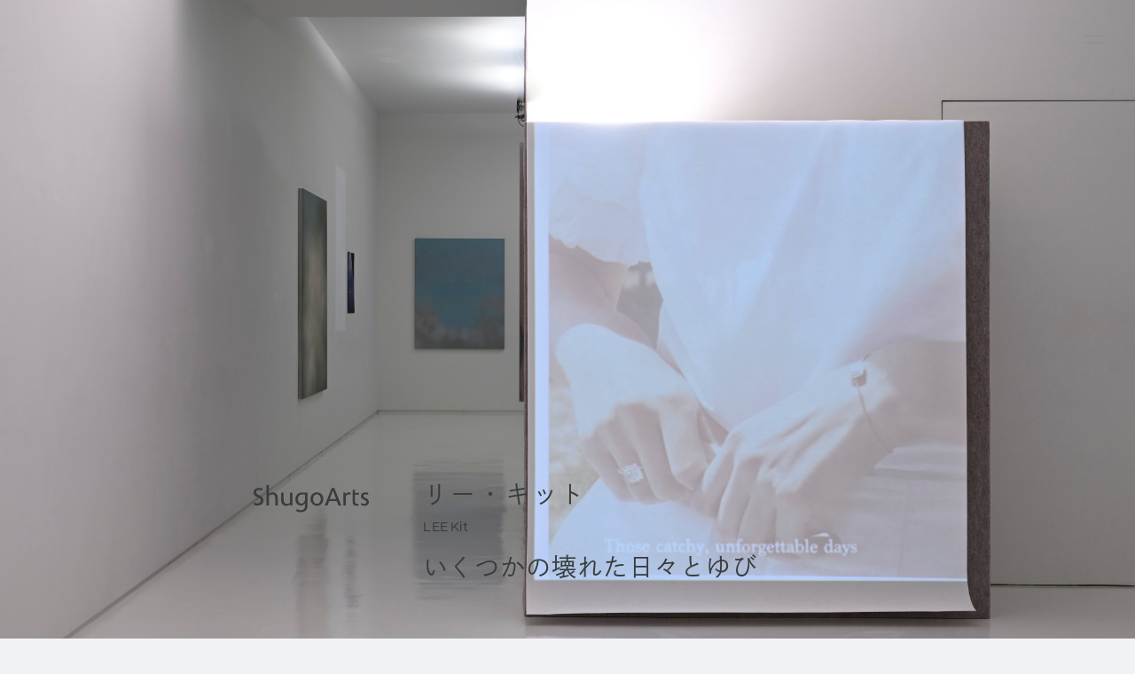

--- FILE ---
content_type: text/html; charset=UTF-8
request_url: https://shugoarts.com/
body_size: 61217
content:
<!doctype html><html class="no-js lang_jp" data-lang_path="" lang="ja"><head><meta charset="UTF-8" /><!-- Google tag (gtag.js) --><script async src="https://www.googletagmanager.com/gtag/js?id=G-67HL1LRDFE"></script><script>
        window.dataLayer = window.dataLayer || [];
        function gtag(){dataLayer.push(arguments);}
        gtag('js', new Date());
        gtag('config', 'G-67HL1LRDFE');
      </script><meta http-equiv="Content-Type" content="text/html; charset=UTF-8" /><meta http-equiv="X-UA-Compatible" content="IE=edge"><meta name="viewport" content="width=device-width, initial-scale=1, minimum-scale=1.0, maximum-scale=1.0"><meta name="format-detection" content="telephone=no"><link rel="shortcut icon" href="https://shugoarts.com/wp/wp-content/themes/shugoarts/assets/favicon.ico"><title>ShugoArts</title><meta name="description" content='シュウゴアーツは「美術を愛する人々に愛される美術作品を提供し続ける」を理念に、2000年、東京にて設立された現代美術ギャラリーです。シュウゴアーツは、創設者 佐谷周吾が父 和彦の主宰した佐谷画廊で得た経験を礎に、アーティストとの協働を通じて、美術史に新たな価値を創出することを目指し活動を続けています。'><meta property="og:description" content='シュウゴアーツは「美術を愛する人々に愛される美術作品を提供し続ける」を理念に、2000年、東京にて設立された現代美術ギャラリーです。シュウゴアーツは、創設者 佐谷周吾が父 和彦の主宰した佐谷画廊で得た経験を礎に、アーティストとの協働を通じて、美術史に新たな価値を創出することを目指し活動を続けています。'><meta property="og:type" content="website"><meta property="og:url" content="https://shugoarts.com/"><meta property="og:image" content="https://shugoarts.com/wp/wp-content/uploads/2025/04/ogp.png"><meta property="og:title" content="ShugoArts"><meta property="og:site_name" content="ShugoArts"><meta name="twitter:card" content="summary_large_image"><link rel="stylesheet" href="https://shugoarts.com/wp/wp-content/themes/shugoarts/assets/css/index.css?v=d20250611" type="text/css"><script src="https://shugoarts.com/wp/wp-content/themes/shugoarts/assets/js/index.js?v=d20250611" defer></script><script>
      (function(d) {
        var config = {
          kitId: 'cew3ahk',
          scriptTimeout: 3000,
          async: true
        },
        h=d.documentElement,t=setTimeout(function(){h.className=h.className.replace(/\bwf-loading\b/g,"")+" wf-inactive";},config.scriptTimeout),tk=d.createElement("script"),f=false,s=d.getElementsByTagName("script")[0],a;h.className+=" wf-loading";tk.src='https://use.typekit.net/'+config.kitId+'.js';tk.async=true;tk.onload=tk.onreadystatechange=function(){a=this.readyState;if(f||a&&a!="complete"&&a!="loaded")return;f=true;clearTimeout(t);try{Typekit.load(config)}catch(e){}};s.parentNode.insertBefore(tk,s)
      })(document);
    </script><meta name='robots' content='max-image-preview:large' /><link rel='dns-prefetch' href='//www.google.com' /><style id='wp-img-auto-sizes-contain-inline-css' type='text/css'>
img:is([sizes=auto i],[sizes^="auto," i]){contain-intrinsic-size:3000px 1500px}
/*# sourceURL=wp-img-auto-sizes-contain-inline-css */
</style><style id='wp-block-library-inline-css' type='text/css'>
:root{--wp-block-synced-color:#7a00df;--wp-block-synced-color--rgb:122,0,223;--wp-bound-block-color:var(--wp-block-synced-color);--wp-editor-canvas-background:#ddd;--wp-admin-theme-color:#007cba;--wp-admin-theme-color--rgb:0,124,186;--wp-admin-theme-color-darker-10:#006ba1;--wp-admin-theme-color-darker-10--rgb:0,107,160.5;--wp-admin-theme-color-darker-20:#005a87;--wp-admin-theme-color-darker-20--rgb:0,90,135;--wp-admin-border-width-focus:2px}@media (min-resolution:192dpi){:root{--wp-admin-border-width-focus:1.5px}}.wp-element-button{cursor:pointer}:root .has-very-light-gray-background-color{background-color:#eee}:root .has-very-dark-gray-background-color{background-color:#313131}:root .has-very-light-gray-color{color:#eee}:root .has-very-dark-gray-color{color:#313131}:root .has-vivid-green-cyan-to-vivid-cyan-blue-gradient-background{background:linear-gradient(135deg,#00d084,#0693e3)}:root .has-purple-crush-gradient-background{background:linear-gradient(135deg,#34e2e4,#4721fb 50%,#ab1dfe)}:root .has-hazy-dawn-gradient-background{background:linear-gradient(135deg,#faaca8,#dad0ec)}:root .has-subdued-olive-gradient-background{background:linear-gradient(135deg,#fafae1,#67a671)}:root .has-atomic-cream-gradient-background{background:linear-gradient(135deg,#fdd79a,#004a59)}:root .has-nightshade-gradient-background{background:linear-gradient(135deg,#330968,#31cdcf)}:root .has-midnight-gradient-background{background:linear-gradient(135deg,#020381,#2874fc)}:root{--wp--preset--font-size--normal:16px;--wp--preset--font-size--huge:42px}.has-regular-font-size{font-size:1em}.has-larger-font-size{font-size:2.625em}.has-normal-font-size{font-size:var(--wp--preset--font-size--normal)}.has-huge-font-size{font-size:var(--wp--preset--font-size--huge)}.has-text-align-center{text-align:center}.has-text-align-left{text-align:left}.has-text-align-right{text-align:right}.has-fit-text{white-space:nowrap!important}#end-resizable-editor-section{display:none}.aligncenter{clear:both}.items-justified-left{justify-content:flex-start}.items-justified-center{justify-content:center}.items-justified-right{justify-content:flex-end}.items-justified-space-between{justify-content:space-between}.screen-reader-text{border:0;clip-path:inset(50%);height:1px;margin:-1px;overflow:hidden;padding:0;position:absolute;width:1px;word-wrap:normal!important}.screen-reader-text:focus{background-color:#ddd;clip-path:none;color:#444;display:block;font-size:1em;height:auto;left:5px;line-height:normal;padding:15px 23px 14px;text-decoration:none;top:5px;width:auto;z-index:100000}html :where(.has-border-color){border-style:solid}html :where([style*=border-top-color]){border-top-style:solid}html :where([style*=border-right-color]){border-right-style:solid}html :where([style*=border-bottom-color]){border-bottom-style:solid}html :where([style*=border-left-color]){border-left-style:solid}html :where([style*=border-width]){border-style:solid}html :where([style*=border-top-width]){border-top-style:solid}html :where([style*=border-right-width]){border-right-style:solid}html :where([style*=border-bottom-width]){border-bottom-style:solid}html :where([style*=border-left-width]){border-left-style:solid}html :where(img[class*=wp-image-]){height:auto;max-width:100%}:where(figure){margin:0 0 1em}html :where(.is-position-sticky){--wp-admin--admin-bar--position-offset:var(--wp-admin--admin-bar--height,0px)}@media screen and (max-width:600px){html :where(.is-position-sticky){--wp-admin--admin-bar--position-offset:0px}}

/*# sourceURL=wp-block-library-inline-css */
</style><style id='global-styles-inline-css' type='text/css'>
:root{--wp--preset--aspect-ratio--square: 1;--wp--preset--aspect-ratio--4-3: 4/3;--wp--preset--aspect-ratio--3-4: 3/4;--wp--preset--aspect-ratio--3-2: 3/2;--wp--preset--aspect-ratio--2-3: 2/3;--wp--preset--aspect-ratio--16-9: 16/9;--wp--preset--aspect-ratio--9-16: 9/16;--wp--preset--color--black: #000000;--wp--preset--color--cyan-bluish-gray: #abb8c3;--wp--preset--color--white: #ffffff;--wp--preset--color--pale-pink: #f78da7;--wp--preset--color--vivid-red: #cf2e2e;--wp--preset--color--luminous-vivid-orange: #ff6900;--wp--preset--color--luminous-vivid-amber: #fcb900;--wp--preset--color--light-green-cyan: #7bdcb5;--wp--preset--color--vivid-green-cyan: #00d084;--wp--preset--color--pale-cyan-blue: #8ed1fc;--wp--preset--color--vivid-cyan-blue: #0693e3;--wp--preset--color--vivid-purple: #9b51e0;--wp--preset--gradient--vivid-cyan-blue-to-vivid-purple: linear-gradient(135deg,rgb(6,147,227) 0%,rgb(155,81,224) 100%);--wp--preset--gradient--light-green-cyan-to-vivid-green-cyan: linear-gradient(135deg,rgb(122,220,180) 0%,rgb(0,208,130) 100%);--wp--preset--gradient--luminous-vivid-amber-to-luminous-vivid-orange: linear-gradient(135deg,rgb(252,185,0) 0%,rgb(255,105,0) 100%);--wp--preset--gradient--luminous-vivid-orange-to-vivid-red: linear-gradient(135deg,rgb(255,105,0) 0%,rgb(207,46,46) 100%);--wp--preset--gradient--very-light-gray-to-cyan-bluish-gray: linear-gradient(135deg,rgb(238,238,238) 0%,rgb(169,184,195) 100%);--wp--preset--gradient--cool-to-warm-spectrum: linear-gradient(135deg,rgb(74,234,220) 0%,rgb(151,120,209) 20%,rgb(207,42,186) 40%,rgb(238,44,130) 60%,rgb(251,105,98) 80%,rgb(254,248,76) 100%);--wp--preset--gradient--blush-light-purple: linear-gradient(135deg,rgb(255,206,236) 0%,rgb(152,150,240) 100%);--wp--preset--gradient--blush-bordeaux: linear-gradient(135deg,rgb(254,205,165) 0%,rgb(254,45,45) 50%,rgb(107,0,62) 100%);--wp--preset--gradient--luminous-dusk: linear-gradient(135deg,rgb(255,203,112) 0%,rgb(199,81,192) 50%,rgb(65,88,208) 100%);--wp--preset--gradient--pale-ocean: linear-gradient(135deg,rgb(255,245,203) 0%,rgb(182,227,212) 50%,rgb(51,167,181) 100%);--wp--preset--gradient--electric-grass: linear-gradient(135deg,rgb(202,248,128) 0%,rgb(113,206,126) 100%);--wp--preset--gradient--midnight: linear-gradient(135deg,rgb(2,3,129) 0%,rgb(40,116,252) 100%);--wp--preset--font-size--small: 13px;--wp--preset--font-size--medium: 20px;--wp--preset--font-size--large: 36px;--wp--preset--font-size--x-large: 42px;--wp--preset--spacing--20: 0.44rem;--wp--preset--spacing--30: 0.67rem;--wp--preset--spacing--40: 1rem;--wp--preset--spacing--50: 1.5rem;--wp--preset--spacing--60: 2.25rem;--wp--preset--spacing--70: 3.38rem;--wp--preset--spacing--80: 5.06rem;--wp--preset--shadow--natural: 6px 6px 9px rgba(0, 0, 0, 0.2);--wp--preset--shadow--deep: 12px 12px 50px rgba(0, 0, 0, 0.4);--wp--preset--shadow--sharp: 6px 6px 0px rgba(0, 0, 0, 0.2);--wp--preset--shadow--outlined: 6px 6px 0px -3px rgb(255, 255, 255), 6px 6px rgb(0, 0, 0);--wp--preset--shadow--crisp: 6px 6px 0px rgb(0, 0, 0);}:where(.is-layout-flex){gap: 0.5em;}:where(.is-layout-grid){gap: 0.5em;}body .is-layout-flex{display: flex;}.is-layout-flex{flex-wrap: wrap;align-items: center;}.is-layout-flex > :is(*, div){margin: 0;}body .is-layout-grid{display: grid;}.is-layout-grid > :is(*, div){margin: 0;}:where(.wp-block-columns.is-layout-flex){gap: 2em;}:where(.wp-block-columns.is-layout-grid){gap: 2em;}:where(.wp-block-post-template.is-layout-flex){gap: 1.25em;}:where(.wp-block-post-template.is-layout-grid){gap: 1.25em;}.has-black-color{color: var(--wp--preset--color--black) !important;}.has-cyan-bluish-gray-color{color: var(--wp--preset--color--cyan-bluish-gray) !important;}.has-white-color{color: var(--wp--preset--color--white) !important;}.has-pale-pink-color{color: var(--wp--preset--color--pale-pink) !important;}.has-vivid-red-color{color: var(--wp--preset--color--vivid-red) !important;}.has-luminous-vivid-orange-color{color: var(--wp--preset--color--luminous-vivid-orange) !important;}.has-luminous-vivid-amber-color{color: var(--wp--preset--color--luminous-vivid-amber) !important;}.has-light-green-cyan-color{color: var(--wp--preset--color--light-green-cyan) !important;}.has-vivid-green-cyan-color{color: var(--wp--preset--color--vivid-green-cyan) !important;}.has-pale-cyan-blue-color{color: var(--wp--preset--color--pale-cyan-blue) !important;}.has-vivid-cyan-blue-color{color: var(--wp--preset--color--vivid-cyan-blue) !important;}.has-vivid-purple-color{color: var(--wp--preset--color--vivid-purple) !important;}.has-black-background-color{background-color: var(--wp--preset--color--black) !important;}.has-cyan-bluish-gray-background-color{background-color: var(--wp--preset--color--cyan-bluish-gray) !important;}.has-white-background-color{background-color: var(--wp--preset--color--white) !important;}.has-pale-pink-background-color{background-color: var(--wp--preset--color--pale-pink) !important;}.has-vivid-red-background-color{background-color: var(--wp--preset--color--vivid-red) !important;}.has-luminous-vivid-orange-background-color{background-color: var(--wp--preset--color--luminous-vivid-orange) !important;}.has-luminous-vivid-amber-background-color{background-color: var(--wp--preset--color--luminous-vivid-amber) !important;}.has-light-green-cyan-background-color{background-color: var(--wp--preset--color--light-green-cyan) !important;}.has-vivid-green-cyan-background-color{background-color: var(--wp--preset--color--vivid-green-cyan) !important;}.has-pale-cyan-blue-background-color{background-color: var(--wp--preset--color--pale-cyan-blue) !important;}.has-vivid-cyan-blue-background-color{background-color: var(--wp--preset--color--vivid-cyan-blue) !important;}.has-vivid-purple-background-color{background-color: var(--wp--preset--color--vivid-purple) !important;}.has-black-border-color{border-color: var(--wp--preset--color--black) !important;}.has-cyan-bluish-gray-border-color{border-color: var(--wp--preset--color--cyan-bluish-gray) !important;}.has-white-border-color{border-color: var(--wp--preset--color--white) !important;}.has-pale-pink-border-color{border-color: var(--wp--preset--color--pale-pink) !important;}.has-vivid-red-border-color{border-color: var(--wp--preset--color--vivid-red) !important;}.has-luminous-vivid-orange-border-color{border-color: var(--wp--preset--color--luminous-vivid-orange) !important;}.has-luminous-vivid-amber-border-color{border-color: var(--wp--preset--color--luminous-vivid-amber) !important;}.has-light-green-cyan-border-color{border-color: var(--wp--preset--color--light-green-cyan) !important;}.has-vivid-green-cyan-border-color{border-color: var(--wp--preset--color--vivid-green-cyan) !important;}.has-pale-cyan-blue-border-color{border-color: var(--wp--preset--color--pale-cyan-blue) !important;}.has-vivid-cyan-blue-border-color{border-color: var(--wp--preset--color--vivid-cyan-blue) !important;}.has-vivid-purple-border-color{border-color: var(--wp--preset--color--vivid-purple) !important;}.has-vivid-cyan-blue-to-vivid-purple-gradient-background{background: var(--wp--preset--gradient--vivid-cyan-blue-to-vivid-purple) !important;}.has-light-green-cyan-to-vivid-green-cyan-gradient-background{background: var(--wp--preset--gradient--light-green-cyan-to-vivid-green-cyan) !important;}.has-luminous-vivid-amber-to-luminous-vivid-orange-gradient-background{background: var(--wp--preset--gradient--luminous-vivid-amber-to-luminous-vivid-orange) !important;}.has-luminous-vivid-orange-to-vivid-red-gradient-background{background: var(--wp--preset--gradient--luminous-vivid-orange-to-vivid-red) !important;}.has-very-light-gray-to-cyan-bluish-gray-gradient-background{background: var(--wp--preset--gradient--very-light-gray-to-cyan-bluish-gray) !important;}.has-cool-to-warm-spectrum-gradient-background{background: var(--wp--preset--gradient--cool-to-warm-spectrum) !important;}.has-blush-light-purple-gradient-background{background: var(--wp--preset--gradient--blush-light-purple) !important;}.has-blush-bordeaux-gradient-background{background: var(--wp--preset--gradient--blush-bordeaux) !important;}.has-luminous-dusk-gradient-background{background: var(--wp--preset--gradient--luminous-dusk) !important;}.has-pale-ocean-gradient-background{background: var(--wp--preset--gradient--pale-ocean) !important;}.has-electric-grass-gradient-background{background: var(--wp--preset--gradient--electric-grass) !important;}.has-midnight-gradient-background{background: var(--wp--preset--gradient--midnight) !important;}.has-small-font-size{font-size: var(--wp--preset--font-size--small) !important;}.has-medium-font-size{font-size: var(--wp--preset--font-size--medium) !important;}.has-large-font-size{font-size: var(--wp--preset--font-size--large) !important;}.has-x-large-font-size{font-size: var(--wp--preset--font-size--x-large) !important;}
/*# sourceURL=global-styles-inline-css */
</style>
<style id='classic-theme-styles-inline-css' type='text/css'>
/*! This file is auto-generated */
.wp-block-button__link{color:#fff;background-color:#32373c;border-radius:9999px;box-shadow:none;text-decoration:none;padding:calc(.667em + 2px) calc(1.333em + 2px);font-size:1.125em}.wp-block-file__button{background:#32373c;color:#fff;text-decoration:none}
/*# sourceURL=/wp-includes/css/classic-themes.min.css */
</style><link rel='stylesheet' id='contact-form-7-css' href='https://shugoarts.com/wp/wp-content/plugins/contact-form-7_5.1.1/includes/css/styles.css?ver=5.1.1' type='text/css' media='all' /><link rel='stylesheet' id='contact-form-7-confirm-css' href='https://shugoarts.com/wp/wp-content/plugins/contact-form-7-add-confirm/includes/css/styles.css?ver=5.1' type='text/css' media='all' /><script type="text/javascript" src="https://shugoarts.com/wp/wp-includes/js/jquery/jquery.min.js?ver=3.7.1" id="jquery-core-js"></script><script type="text/javascript" src="https://shugoarts.com/wp/wp-includes/js/jquery/jquery-migrate.min.js?ver=3.4.1" id="jquery-migrate-js"></script><link rel="https://api.w.org/" href="https://shugoarts.com/wp-json/" /></head><body id="top" class=" "><div id="container"><header class="header__top"><div class="header__inner"><div class="header__select_posts"><div class="select_post full bg_image type-solo current" style="background-image:url(https://shugoarts.com/wp/wp-content/uploads/2025/11/8_E01229-25-web_photo_Muto.jpg);" data-pc="https://shugoarts.com/wp/wp-content/uploads/2025/11/8_E01229-25-web_photo_Muto.jpg" data-sp="https://shugoarts.com/wp/wp-content/uploads/2026/01/スマホ_E01229-25-web_photo_Muto.jpg"><div class="select_post__menu"><a class="menu__toggle black" href="#"></a></div><div class="select_post__inner"><h1 class="select_post__logo logo__solo"><a class="logo" href="#"><svg width="130" height="31" viewBox="0 0 130 31" fill="none" xmlns="http://www.w3.org/2000/svg"><path fill-rule="evenodd" clip-rule="evenodd" d="M126.357 10.321C125.022 10.321 123.791 10.9164 123.791 12.0995C123.791 15.0293 130 14.1843 130 18.7771C130 21.8472 127.581 23.2558 125.05 23.2558C123.714 23.2558 122.383 23.0297 121.157 22.4668L121.295 20.1006C122.325 20.7768 123.799 21.1468 124.549 21.1468C125.745 21.1468 127.282 20.6081 127.282 19.0585C127.282 16.4378 121.073 16.5996 121.073 12.5704C121.073 9.67032 123.27 8.21199 126.078 8.21199C127.302 8.21199 128.303 8.46576 129.332 8.77485L129.11 11.0858C128.526 10.72 126.969 10.321 126.357 10.321ZM114.297 18.5351C114.297 20.1974 115.297 21.0666 116.493 21.0666C117.3 21.0666 117.884 20.9089 118.273 20.7824V22.9093C117.748 23.0297 116.883 23.2392 116.049 23.2392C113.351 23.2392 111.682 21.9434 111.682 19.0703V5.13007H114.297V8.62964H118.84V10.7386H114.297V18.5351ZM107.917 10.5533C106.353 10.4517 104.02 10.5561 104.02 14.2424V22.9183H101.343V8.54943H103.853V10.2318H103.908C104.563 8.82395 106.145 8.21199 107.606 8.21199C108.385 8.21199 108.775 8.29635 109.33 8.40906V10.8389C108.858 10.6425 108.361 10.5824 107.917 10.5533ZM93.7831 17.9597H85.2185L83.402 22.9183H80.2931L88.169 3.2534H91.058L98.851 22.9183H95.6315L93.7831 17.9597ZM89.5008 5.93357L85.9826 15.6813H93.0191L89.5008 5.93357ZM71.4145 23.2565C67.1315 23.2565 64.1837 19.8475 64.1837 15.7339C64.1837 11.3679 67.0762 8.21199 71.4145 8.21199C75.7252 8.21199 78.6169 11.3679 78.6169 15.7339C78.6169 19.8475 75.6692 23.2565 71.4145 23.2565ZM71.4145 10.3535C68.6057 10.3535 67.0589 13.0019 67.0589 15.7339C67.0589 18.2979 68.327 21.1157 71.4145 21.1157C74.4729 21.1157 75.7411 18.2979 75.7411 15.7339C75.7411 13.0019 74.1949 10.3535 71.4145 10.3535ZM53.2736 30.4319C51.7724 30.4319 50.4648 30.2342 48.185 29.4452L48.4629 26.9946C50.4648 27.9239 51.661 28.2904 53.5792 28.2904C56.5844 28.2904 57.9728 26.2319 57.9728 23.105V20.6731L57.9175 20.7692C56.8049 22.2628 54.9698 22.9951 53.1629 22.9951C49.1026 22.9951 47.1948 19.5467 47.1948 15.8279C47.1948 12.1375 49.4732 8.53145 53.7555 8.53145H58.0102H60.6503V23.3021C60.6503 27.7538 58.3622 30.4319 53.2736 30.4319ZM57.9728 10.4309H54.7755C51.5456 10.4309 50.007 13.2363 50.007 15.6876C50.007 18.3919 51.2143 20.8543 53.8302 20.8543C56.2773 20.8543 57.9728 18.6568 57.9728 15.98V10.4309ZM41.201 21.7504C40.2143 22.5761 38.6239 23.2565 36.8371 23.2565C33.0824 23.2565 31.1151 20.9455 31.1151 17.0857V8.55012H33.8555V15.9883C33.8555 19.156 34.6036 20.8342 37.1739 21.1157C38.8044 21.2927 40.2178 20.6703 41.1063 19.9097V8.55012H43.8148V22.9183H41.201V21.7504ZM24.4078 15.4808C24.4078 12.1285 23.6534 10.5582 21.3729 10.4171C19.3669 10.4171 18.2315 11.0104 17.157 11.9017V22.9183H14.4173V0H17.157V9.88329C18.3415 8.88134 20.2147 8.21268 21.5527 8.21268C25.2231 8.21268 27.1792 10.5222 27.1792 14.382V22.9183H24.4078V15.4808ZM4.11499 23.0532C2.77974 23.0532 1.47147 22.6653 0.218507 22.2518L0.490258 19.6843C1.61737 20.1545 2.85166 20.7796 4.44275 20.7796C5.99581 20.7796 8.20716 19.7389 8.20716 17.475C8.20716 13.1678 0 14.3551 0 8.36411C0 4.93992 2.67118 3.11856 6.10437 3.11856C7.35802 3.11856 8.85715 3.33915 10.1647 3.80866L9.78373 6.34915C8.39386 5.79666 7.63046 5.35964 6.21432 5.35964C4.68753 5.35964 2.85719 6.10022 2.85719 8.11587C2.85719 11.8153 11.0643 10.9592 11.0643 17.3098C11.0643 21.4234 7.92987 23.0532 4.11499 23.0532Z" fill="#383C3D"/></svg></a></h1><div class="select_post__block"><div class="select_post__title title__solo"><a href="https://shugoarts.com/exhibition/e01229">
                        いくつかの壊れた日々とゆび
                      </a></div><div class="select_post__artist artist__solo"><a href="https://shugoarts.com/exhibition/e01229"><div class="name__pc"><span class="name__main">リー・キット</span><span class="name__sub">LEE Kit</span></div><div class="name__sp"><span class="name__main">リー・キット</span><span class="name__sub">LEE Kit</span></div></a></div></div></div></div><div class="select_post half type-solo "><div class="select_post__menu"><a class="menu__toggle gray" href="#"></a></div><a href="https://shugoarts.com/exhibition/e01229" class="select_post__left bg_image" style="background-image:url(https://shugoarts.com/wp/wp-content/uploads/2025/11/余白付き.jpg);" data-pc="https://shugoarts.com/wp/wp-content/uploads/2025/11/余白付き.jpg" data-sp=""></a><div class="select_post__right"><h1 class="logo__solo"><a class="logo" href="#"><svg width="130" height="31" viewBox="0 0 130 31" fill="none" xmlns="http://www.w3.org/2000/svg"><path fill-rule="evenodd" clip-rule="evenodd" d="M126.357 10.321C125.022 10.321 123.791 10.9164 123.791 12.0995C123.791 15.0293 130 14.1843 130 18.7771C130 21.8472 127.581 23.2558 125.05 23.2558C123.714 23.2558 122.383 23.0297 121.157 22.4668L121.295 20.1006C122.325 20.7768 123.799 21.1468 124.549 21.1468C125.745 21.1468 127.282 20.6081 127.282 19.0585C127.282 16.4378 121.073 16.5996 121.073 12.5704C121.073 9.67032 123.27 8.21199 126.078 8.21199C127.302 8.21199 128.303 8.46576 129.332 8.77485L129.11 11.0858C128.526 10.72 126.969 10.321 126.357 10.321ZM114.297 18.5351C114.297 20.1974 115.297 21.0666 116.493 21.0666C117.3 21.0666 117.884 20.9089 118.273 20.7824V22.9093C117.748 23.0297 116.883 23.2392 116.049 23.2392C113.351 23.2392 111.682 21.9434 111.682 19.0703V5.13007H114.297V8.62964H118.84V10.7386H114.297V18.5351ZM107.917 10.5533C106.353 10.4517 104.02 10.5561 104.02 14.2424V22.9183H101.343V8.54943H103.853V10.2318H103.908C104.563 8.82395 106.145 8.21199 107.606 8.21199C108.385 8.21199 108.775 8.29635 109.33 8.40906V10.8389C108.858 10.6425 108.361 10.5824 107.917 10.5533ZM93.7831 17.9597H85.2185L83.402 22.9183H80.2931L88.169 3.2534H91.058L98.851 22.9183H95.6315L93.7831 17.9597ZM89.5008 5.93357L85.9826 15.6813H93.0191L89.5008 5.93357ZM71.4145 23.2565C67.1315 23.2565 64.1837 19.8475 64.1837 15.7339C64.1837 11.3679 67.0762 8.21199 71.4145 8.21199C75.7252 8.21199 78.6169 11.3679 78.6169 15.7339C78.6169 19.8475 75.6692 23.2565 71.4145 23.2565ZM71.4145 10.3535C68.6057 10.3535 67.0589 13.0019 67.0589 15.7339C67.0589 18.2979 68.327 21.1157 71.4145 21.1157C74.4729 21.1157 75.7411 18.2979 75.7411 15.7339C75.7411 13.0019 74.1949 10.3535 71.4145 10.3535ZM53.2736 30.4319C51.7724 30.4319 50.4648 30.2342 48.185 29.4452L48.4629 26.9946C50.4648 27.9239 51.661 28.2904 53.5792 28.2904C56.5844 28.2904 57.9728 26.2319 57.9728 23.105V20.6731L57.9175 20.7692C56.8049 22.2628 54.9698 22.9951 53.1629 22.9951C49.1026 22.9951 47.1948 19.5467 47.1948 15.8279C47.1948 12.1375 49.4732 8.53145 53.7555 8.53145H58.0102H60.6503V23.3021C60.6503 27.7538 58.3622 30.4319 53.2736 30.4319ZM57.9728 10.4309H54.7755C51.5456 10.4309 50.007 13.2363 50.007 15.6876C50.007 18.3919 51.2143 20.8543 53.8302 20.8543C56.2773 20.8543 57.9728 18.6568 57.9728 15.98V10.4309ZM41.201 21.7504C40.2143 22.5761 38.6239 23.2565 36.8371 23.2565C33.0824 23.2565 31.1151 20.9455 31.1151 17.0857V8.55012H33.8555V15.9883C33.8555 19.156 34.6036 20.8342 37.1739 21.1157C38.8044 21.2927 40.2178 20.6703 41.1063 19.9097V8.55012H43.8148V22.9183H41.201V21.7504ZM24.4078 15.4808C24.4078 12.1285 23.6534 10.5582 21.3729 10.4171C19.3669 10.4171 18.2315 11.0104 17.157 11.9017V22.9183H14.4173V0H17.157V9.88329C18.3415 8.88134 20.2147 8.21268 21.5527 8.21268C25.2231 8.21268 27.1792 10.5222 27.1792 14.382V22.9183H24.4078V15.4808ZM4.11499 23.0532C2.77974 23.0532 1.47147 22.6653 0.218507 22.2518L0.490258 19.6843C1.61737 20.1545 2.85166 20.7796 4.44275 20.7796C5.99581 20.7796 8.20716 19.7389 8.20716 17.475C8.20716 13.1678 0 14.3551 0 8.36411C0 4.93992 2.67118 3.11856 6.10437 3.11856C7.35802 3.11856 8.85715 3.33915 10.1647 3.80866L9.78373 6.34915C8.39386 5.79666 7.63046 5.35964 6.21432 5.35964C4.68753 5.35964 2.85719 6.10022 2.85719 8.11587C2.85719 11.8153 11.0643 10.9592 11.0643 17.3098C11.0643 21.4234 7.92987 23.0532 4.11499 23.0532Z" fill="#383C3D"/></svg></a></h1><div class="right__artist artist__solo"><a href="https://shugoarts.com/exhibition/e01229"><div class="name__pc"><span class="name__main">リー・キット</span><span class="name__sub">LEE Kit</span></div><div class="name__sp"><span class="name__main">リー・キット</span><span class="name__sub">LEE Kit</span></div></a></div><div class="right__title title__solo"><a href="https://shugoarts.com/exhibition/e01229">いくつかの壊れた日々とゆび</a></div></div></div></div></div></header><header class="header__scroll top"><div class="header__scroll_inner"><div class="scroll__title"><a href="https://shugoarts.com"><svg width="130" height="31" viewBox="0 0 130 31" fill="none" xmlns="http://www.w3.org/2000/svg"><path fill-rule="evenodd" clip-rule="evenodd" d="M126.357 10.321C125.022 10.321 123.791 10.9164 123.791 12.0995C123.791 15.0293 130 14.1843 130 18.7771C130 21.8472 127.581 23.2558 125.05 23.2558C123.714 23.2558 122.383 23.0297 121.157 22.4668L121.295 20.1006C122.325 20.7768 123.799 21.1468 124.549 21.1468C125.745 21.1468 127.282 20.6081 127.282 19.0585C127.282 16.4378 121.073 16.5996 121.073 12.5704C121.073 9.67032 123.27 8.21199 126.078 8.21199C127.302 8.21199 128.303 8.46576 129.332 8.77485L129.11 11.0858C128.526 10.72 126.969 10.321 126.357 10.321ZM114.297 18.5351C114.297 20.1974 115.297 21.0666 116.493 21.0666C117.3 21.0666 117.884 20.9089 118.273 20.7824V22.9093C117.748 23.0297 116.883 23.2392 116.049 23.2392C113.351 23.2392 111.682 21.9434 111.682 19.0703V5.13007H114.297V8.62964H118.84V10.7386H114.297V18.5351ZM107.917 10.5533C106.353 10.4517 104.02 10.5561 104.02 14.2424V22.9183H101.343V8.54943H103.853V10.2318H103.908C104.563 8.82395 106.145 8.21199 107.606 8.21199C108.385 8.21199 108.775 8.29635 109.33 8.40906V10.8389C108.858 10.6425 108.361 10.5824 107.917 10.5533ZM93.7831 17.9597H85.2185L83.402 22.9183H80.2931L88.169 3.2534H91.058L98.851 22.9183H95.6315L93.7831 17.9597ZM89.5008 5.93357L85.9826 15.6813H93.0191L89.5008 5.93357ZM71.4145 23.2565C67.1315 23.2565 64.1837 19.8475 64.1837 15.7339C64.1837 11.3679 67.0762 8.21199 71.4145 8.21199C75.7252 8.21199 78.6169 11.3679 78.6169 15.7339C78.6169 19.8475 75.6692 23.2565 71.4145 23.2565ZM71.4145 10.3535C68.6057 10.3535 67.0589 13.0019 67.0589 15.7339C67.0589 18.2979 68.327 21.1157 71.4145 21.1157C74.4729 21.1157 75.7411 18.2979 75.7411 15.7339C75.7411 13.0019 74.1949 10.3535 71.4145 10.3535ZM53.2736 30.4319C51.7724 30.4319 50.4648 30.2342 48.185 29.4452L48.4629 26.9946C50.4648 27.9239 51.661 28.2904 53.5792 28.2904C56.5844 28.2904 57.9728 26.2319 57.9728 23.105V20.6731L57.9175 20.7692C56.8049 22.2628 54.9698 22.9951 53.1629 22.9951C49.1026 22.9951 47.1948 19.5467 47.1948 15.8279C47.1948 12.1375 49.4732 8.53145 53.7555 8.53145H58.0102H60.6503V23.3021C60.6503 27.7538 58.3622 30.4319 53.2736 30.4319ZM57.9728 10.4309H54.7755C51.5456 10.4309 50.007 13.2363 50.007 15.6876C50.007 18.3919 51.2143 20.8543 53.8302 20.8543C56.2773 20.8543 57.9728 18.6568 57.9728 15.98V10.4309ZM41.201 21.7504C40.2143 22.5761 38.6239 23.2565 36.8371 23.2565C33.0824 23.2565 31.1151 20.9455 31.1151 17.0857V8.55012H33.8555V15.9883C33.8555 19.156 34.6036 20.8342 37.1739 21.1157C38.8044 21.2927 40.2178 20.6703 41.1063 19.9097V8.55012H43.8148V22.9183H41.201V21.7504ZM24.4078 15.4808C24.4078 12.1285 23.6534 10.5582 21.3729 10.4171C19.3669 10.4171 18.2315 11.0104 17.157 11.9017V22.9183H14.4173V0H17.157V9.88329C18.3415 8.88134 20.2147 8.21268 21.5527 8.21268C25.2231 8.21268 27.1792 10.5222 27.1792 14.382V22.9183H24.4078V15.4808ZM4.11499 23.0532C2.77974 23.0532 1.47147 22.6653 0.218507 22.2518L0.490258 19.6843C1.61737 20.1545 2.85166 20.7796 4.44275 20.7796C5.99581 20.7796 8.20716 19.7389 8.20716 17.475C8.20716 13.1678 0 14.3551 0 8.36411C0 4.93992 2.67118 3.11856 6.10437 3.11856C7.35802 3.11856 8.85715 3.33915 10.1647 3.80866L9.78373 6.34915C8.39386 5.79666 7.63046 5.35964 6.21432 5.35964C4.68753 5.35964 2.85719 6.10022 2.85719 8.11587C2.85719 11.8153 11.0643 10.9592 11.0643 17.3098C11.0643 21.4234 7.92987 23.0532 4.11499 23.0532Z" fill="#383C3D"/></svg></a></div><div class="scroll__lang"><div class="lang__jp current"><a href="">Jp</a></div><div class="lang__en "><a href="/en/">En</a></div></div><div class="scroll__menu"><a class="menu__toggle" href="#"></a></div></div></header><div id="menu"><div class="menu__inner"><div class="menu__center"><div class="menu__nav"><ul><li><a class="current" href="https://shugoarts.com">Top</a></li><li><a class="" href="https://shugoarts.com/artists/">Artists</a></li><li><a class="" href="https://shugoarts.com/exhibitions/">Exhibitions</a></li><li><a class="" href="https://shugoarts.com/news/">News</a></li><li><a class="" href="https://shugoarts.com/library/">Library</a></li><li><a class="" href="https://shugoarts.com/shop/">Shop</a></li><li><a class="" href="https://shugoarts.com/about/">About</a></li><li><a class="" href="https://shugoarts.com/contact/">Contact</a></li></ul></div><div class="menu__sns"><ul><li><a href="https://www.instagram.com/shugoarts/" target="_blank"><svg width="15" height="15" viewBox="0 0 15 15" fill="none" xmlns="http://www.w3.org/2000/svg"><path d="M7.50001 1.35138C9.50261 1.35138 9.7398 1.35903 10.5307 1.39511C11.262 1.42849 11.6591 1.55064 11.9234 1.65335C12.2491 1.77358 12.5438 1.96529 12.7857 2.21439C13.0348 2.45631 13.2265 2.75098 13.3468 3.07674C13.4495 3.34102 13.5717 3.73814 13.605 4.46939C13.6411 5.26026 13.6487 5.49745 13.6487 7.5001C13.6487 9.50276 13.6411 9.73989 13.605 10.5308C13.5716 11.2621 13.4495 11.6592 13.3468 11.9235C13.222 12.2469 13.0309 12.5407 12.7857 12.7858C12.5406 13.031 12.2468 13.2221 11.9234 13.3469C11.6591 13.4496 11.262 13.5718 10.5307 13.6051C9.74001 13.6412 9.50282 13.6488 7.50001 13.6488C5.49721 13.6488 5.26011 13.6412 4.4693 13.6051C3.73805 13.5717 3.34096 13.4495 3.07665 13.3469C2.75089 13.2266 2.45622 13.0349 2.2143 12.7858C1.9652 12.5439 1.77349 12.2492 1.65326 11.9235C1.55055 11.6592 1.42837 11.2621 1.39502 10.5308C1.35894 9.73998 1.35129 9.50276 1.35129 7.5001C1.35129 5.49745 1.35894 5.26032 1.39502 4.46939C1.4284 3.73814 1.55055 3.34105 1.65326 3.07674C1.7735 2.75097 1.96524 2.45628 2.21436 2.21436C2.45628 1.96526 2.75095 1.77355 3.07671 1.65332C3.34099 1.55061 3.73811 1.42843 4.46936 1.39508C5.26023 1.359 5.49736 1.35138 7.50001 1.35138ZM7.50007 0C5.46318 0 5.20768 0.00863367 4.40785 0.0451333C3.60953 0.0815733 3.06436 0.20834 2.5873 0.393755C2.08687 0.582077 1.63353 0.877294 1.25891 1.25882C0.877298 1.63342 0.581998 2.08676 0.393606 2.58721C0.208339 3.0643 0.0815733 3.60947 0.0452821 4.40779C0.00863367 5.20763 0 5.46312 0 7.50001C0 9.53691 0.00863367 9.7924 0.0452821 10.5922C0.0817222 11.3906 0.208488 11.9357 0.393904 12.4128C0.582227 12.9132 0.877444 13.3666 1.25897 13.7412C1.63359 14.1227 2.08693 14.4179 2.58736 14.6062C3.06445 14.7917 3.60962 14.9184 4.40791 14.9549C5.20786 14.9914 5.46327 15 7.50013 15C9.537 15 9.79252 14.9914 10.5924 14.9549C11.3907 14.9184 11.9358 14.7917 12.4129 14.6062C12.9111 14.4136 13.3636 14.1189 13.7413 13.7412C14.119 13.3635 14.4137 12.911 14.6064 12.4128C14.7918 11.9357 14.9185 11.3905 14.955 10.5922C14.9915 9.79228 15.0001 9.53688 15.0001 7.50001C15.0001 5.46315 14.9915 5.20763 14.955 4.40779C14.9185 3.60947 14.7918 3.0643 14.6064 2.58724C14.418 2.08681 14.1228 1.63347 13.7413 1.25885C13.3667 0.877248 12.9133 0.581968 12.4128 0.393606C11.9357 0.208339 11.3906 0.0815734 10.5922 0.0452821C9.7924 0.00863368 9.53697 0 7.50007 0Z" fill="#A3AAAD"/><path d="M7.4998 3.64844C6.73807 3.64844 5.99345 3.87432 5.3601 4.29751C4.72675 4.7207 4.23311 5.3222 3.94161 6.02595C3.65011 6.72969 3.57384 7.50407 3.72244 8.25116C3.87105 8.99826 4.23785 9.6845 4.77648 10.2231C5.3151 10.7617 6.00135 11.1286 6.74844 11.2772C7.49553 11.4258 8.26991 11.3495 8.97366 11.058C9.6774 10.7665 10.2789 10.2729 10.7021 9.6395C11.1253 9.00615 11.3512 8.26153 11.3512 7.4998C11.3512 6.47836 10.9454 5.49875 10.2231 4.77648C9.50086 4.0542 8.52125 3.64844 7.4998 3.64844ZM7.4998 9.99979C7.00535 9.99978 6.52201 9.85315 6.11089 9.57845C5.69978 9.30374 5.37935 8.9133 5.19014 8.45648C5.00093 7.99967 4.95142 7.49701 5.04789 7.01206C5.14435 6.52711 5.38246 6.08166 5.73209 5.73203C6.08172 5.38241 6.52717 5.14431 7.01212 5.04785C7.49707 4.95139 7.99973 5.0009 8.45654 5.19012C8.91335 5.37934 9.3038 5.69977 9.5785 6.11089C9.8532 6.52201 9.99982 7.00535 9.99982 7.4998C9.99981 8.16284 9.73641 8.79872 9.26757 9.26756C8.79873 9.7364 8.16284 9.99979 7.4998 9.99979Z" fill="#A3AAAD"/><path d="M11.5015 4.39763C11.9986 4.39763 12.4015 3.99469 12.4015 3.49764C12.4015 3.00059 11.9986 2.59766 11.5015 2.59766C11.0045 2.59766 10.6016 3.00059 10.6016 3.49764C10.6016 3.99469 11.0045 4.39763 11.5015 4.39763Z" fill="#A3AAAD"/></svg></a></li><li><a href="https://x.com/ShugoArts" target="_blank"><svg width="17" height="15" viewBox="0 0 17 15" fill="none" xmlns="http://www.w3.org/2000/svg"><path d="M13.1236 0H15.6697L10.0793 6.36531L16.6107 15H11.4852L7.47232 9.75277L2.87823 15H0.332103L6.25461 8.19188L0 0H5.25277L8.87823 4.79336L13.1236 0ZM12.2325 13.5055H13.6439L4.51107 1.43911H2.99446L12.2325 13.5055Z" fill="#A3AAAD"/></svg></a></li><li><a href="https://www.facebook.com/shugoarts/" target="_blank"><?xml version="1.0" encoding="UTF-8"?><svg id="uuid-bd9f4206-e26c-44e0-af4e-2cf962b47cf8" xmlns="http://www.w3.org/2000/svg" width="14.9997" height="14.9247" viewBox="0 0 14.9997 14.9247"><defs><style>.uuid-52c38eb9-165b-4ea3-9267-568607519a12{fill:#a3aaad;}</style></defs><g id="uuid-d95383cd-19a2-4586-9f52-7fd2c1120a40"><path class="uuid-52c38eb9-165b-4ea3-9267-568607519a12" d="M7.4999,0C3.3749,0,0,3.3749,0,7.4999c0,3.7124,2.7,6.7873,6.2624,7.4248l.0442-.0361c-.002-.0004-.0039-.0002-.0059-.0005v-5.2874h-1.8749v-2.1h1.8749v-1.65c0-1.8749,1.2-2.9249,2.925-2.9249.525,0,1.125.075,1.65.15v1.9124h-.975c-.9,0-1.125.45-1.125,1.05v1.4625h1.9875l-.3375,2.1h-1.65v5.2874c-.025.0045-.0499.0026-.0749.0068l.0365.0298c3.5625-.6375,6.2624-3.7124,6.2624-7.4248C14.9997,3.3749,11.6248,0,7.4999,0Z"/></g></svg></a></li><li><a href="https://www.youtube.com/channel/UCPJLOkGVZbo-c6Hl40gWwWQ/featured" target="_blank"><?xml version="1.0" encoding="UTF-8"?><svg id="uuid-021b76ee-dff1-4811-abfb-521d55e8aabe" xmlns="http://www.w3.org/2000/svg" width="21.4236" height="15" viewBox="0 0 21.4236 15"><defs><style>.uuid-97462f7f-8ca7-490b-b2ef-df28df129277{fill:#a3aaad;}</style></defs><g id="uuid-d42db98d-86cf-4180-bea1-6ee294f654e8"><path class="uuid-97462f7f-8ca7-490b-b2ef-df28df129277" d="M20.9824,2.347c-.2471-.9177-.9706-1.6412-1.8883-1.8882-1.6765-.4588-8.3823-.4588-8.3823-.4588,0,0-6.7059,0-8.3824.4412-.9.2471-1.6412.9882-1.8882,1.9059-.4412,1.6765-.4412,5.153-.4412,5.153,0,0,0,3.4941.4412,5.1529.2471.9177.9706,1.6412,1.8882,1.8883,1.6942.4588,8.3824.4588,8.3824.4588,0,0,6.7058,0,8.3823-.4412.9177-.2469,1.6412-.9706,1.8883-1.8882.4411-1.6765.4411-5.153.4411-5.153,0,0,.0177-3.4941-.4411-5.1706ZM8.5781,10.7126v-6.4235l5.5765,3.2118-5.5765,3.2117Z"/></g></svg></a></li><li class="ocula"><a href="https://ocula.com/art-galleries/shugo-arts/" target="_blank"><img class="def" src="https://shugoarts.com/wp/wp-content/themes/shugoarts/assets/images/logo_ocula.png" width="67px" height="auto"><img class="ov" src="https://shugoarts.com/wp/wp-content/themes/shugoarts/assets/images/logo_ocula_ov.png" width="67px" height="auto"></a></li></ul></div></div></div></div><div id="content"><div class="content__inner"><div class="content__exhibition content__block"><div class="content__block_inner"><h2 class="content__title"><a href="https://shugoarts.com/exhibition/">Exhibitions</a></h2><div class="content__blocks"><div class="exhibition-box type-solo type-small"><div class="exhibition-box__right"><a href="https://shugoarts.com/exhibitions/e01229"><div class="image"><img src="https://shugoarts.com/wp/wp-content/uploads/2025/11/余白付き.jpg" width="2000" height="2000"></div></a></div><div class="exhibition-box__left"><a href="https://shugoarts.com/exhibitions/e01229"><div class="left__artist"><div class="artist__ja artist__main">リー・キット</div><div class="artist__en artist__sub">LEE Kit</div></div><div class="left__info"><h2 class="info__title">いくつかの壊れた日々とゆび</h2><div class="info__bottom"><div class="info__status">
                              Current
                          </div><div class="info__date"><span class="start date-box">2025. 12. 13 <span class="d">Sat</span></span><span class="date-slash"></span><span class="end date-box">2026. 1. 31 <span class="d">Sat</span></span></div></div><div class="info__place">シュウゴアーツ 六本木</div></div></a></div></div><div class="exhibition-box type-solo type-small"><div class="exhibition-box__right"><a href="https://shugoarts.com/exhibitions/e01260"><div class="image"><img src="https://shugoarts.com/wp/wp-content/uploads/2026/01/余白トリミング済み_MA08-1-00655-01.jpg" width="1000" height="572"></div></a></div><div class="exhibition-box__left"><a href="https://shugoarts.com/exhibitions/e01260"><div class="left__artist"><div class="artist__ja artist__main">丸山直文</div><div class="artist__en artist__sub">Naofumi MARUYAMA</div></div><div class="left__info"><h2 class="info__title">シュウゴアーツショー: 丸山直文 はじまり</h2><div class="info__bottom"><div class="info__status">
                              Upcoming
                          </div><div class="info__date"><span class="start date-box">2026. 2. 14 <span class="d">Sat</span></span><span class="date-slash"></span><span class="end date-box">4. 4 <span class="d">Sat</span></span></div></div><div class="info__place">シュウゴアーツ 六本木</div></div></a></div></div></div><div class="content__more button-viewall"><a class="pc" href="https://shugoarts.com/exhibition/"><div class="def"><span>></span></div><div class="ov"><span>V</span><span>i</span><span>e</span><span>w</span><span class="space"></span><span>A</span><span>l</span><span>l</span></div></a><a class="sp" href="https://shugoarts.com/exhibition/">View All</a></div></div></div><div class="content__news content__block"><div class="content__block_inner"><h2 class="content__title"><a href="https://shugoarts.com/news/">News</a></h2><div class="content__blocks"><div class="news-box "><a href="https://shugoarts.com/news/leekit_portfolio_2025"><div class="news-box__left"><div class="left__date"><span class="date-box">2025. 12. 6 <span class="d">Sat</span></span></div><div class="left__artist"><div class="artist__ja artist__main">リー・キット</div><div class="artist__en artist__sub">LEE Kit</div></div><h2 class="left__title">リー・キットによるエディション作品「Portfolio」第三弾のご案内</h2></div><div class="news-box__right"><div class="image"><img src="https://shugoarts.com/wp/wp-content/uploads/2025/12/スクエア_Portfolio-Ⅲ_2025.jpg" alt="ShugoArts"></div></div></a></div><div class="news-box no_image"><a href="https://shugoarts.com/news/shugoarts_studio_recruit"><div class="news-box__left"><h2 class="left__title">シュウゴアーツ ステュディオ　スタッフ募集 </h2></div></a></div></div><div class="content__more button-viewall"><a class="pc" href="https://shugoarts.com/news/"><div class="def"><span>></span></div><div class="ov"><span>V</span><span>i</span><span>e</span><span>w</span><span class="space"></span><span>A</span><span>l</span><span>l</span></div></a><a class="sp" href="https://shugoarts.com/news/">View All</a></div></div></div><div class="content__library content__block"><div class="content__block_inner"><h2 class="content__title"><a href="https://shugoarts.com/library/">Library</a></h2><div class="content__blocks library__posts_3col"><div class="library-box"><a href="https://shugoarts.com/library/toya-shigeo-8"><div class="library-box__image"><img src="https://shugoarts.com/wp/wp-content/uploads/2021/09/text.jpg" width="2000" height="1125" alt="ShugoArts"></div><div class="library-box__bottom"><div class="bottom__artist"><div class="artist__ja artist__main">戸谷成雄</div><div class="artist__en artist__sub">Shigeo TOYA</div></div><h2 class="bottom__title">椹木野衣「彫刻の根はどこを這うのか—戸谷成雄と森・水源」戸谷成雄　森—湖：再生と記憶、市原湖畔美術館、2021年<br /></h2><div class="bottom__date"><span class="date-box">2021. 11. 19 <span class="d">Fri</span></span></div></div></a></div><div class="library-box"><a href="https://shugoarts.com/library/toya-shigeo-7"><div class="library-box__image"><img src="https://shugoarts.com/wp/wp-content/uploads/2021/09/text.jpg" width="2000" height="1125" alt="ShugoArts"></div><div class="library-box__bottom"><div class="bottom__artist"><div class="artist__ja artist__main">戸谷成雄</div><div class="artist__en artist__sub">Shigeo TOYA</div></div><h2 class="bottom__title">戸谷成雄「ロダンのいない彫刻史 第1-3回」芸術新潮、新潮社、2023年</h2><div class="bottom__date"><span class="date-box">2023. 3. 31 <span class="d">Fri</span></span></div></div></a></div><div class="library-box"><a href="https://shugoarts.com/library/chiba-masaya-9"><div class="library-box__image"><img src="https://shugoarts.com/wp/wp-content/uploads/media/2023/03/1_E00977-CH04-20230318_08-web_photo_Muto.jpg" width="2000" height="1333" alt="ShugoArts"></div><div class="library-box__bottom"><div class="bottom__artist"><div class="artist__ja artist__main">千葉正也</div><div class="artist__en artist__sub">Masaya CHIBA</div></div><h2 class="bottom__title">石川卓磨「スマホ以後の造形批評：ジャスパー・ジョーンズの再検討から日本の現代作家まで【連載】 クリティカル・シーイング：新たな社会への洞察のために #6最終回［後編］」Tokyo Art Beat、2025年1月</h2><div class="bottom__date"><span class="date-box">2025. 7. 1 <span class="d">Tue</span></span></div></div></a></div></div><div class="content__more button-viewall"><a class="pc" href="https://shugoarts.com/library/"><div class="def"><span>></span></div><div class="ov"><span>V</span><span>i</span><span>e</span><span>w</span><span class="space"></span><span>A</span><span>l</span><span>l</span></div></a><a class="sp" href="https://shugoarts.com/library/">View All</a></div></div></div><div class="content__shop content__block"><div class="content__block_inner"><h2 class="content__title"><a href="https://shugoarts.com/shop/">Shop</a></h2><div class="content__blocks shop__posts_3col"><div class="shop-box"><a href="https://shugoarts.com/shop/19018"><div class="shop-box__image"><img src="https://shugoarts.com/wp/wp-content/uploads/2025/11/LE05-3-19018-web_photo_Muto.jpg" width="2000" height="1637" alt="ShugoArts"></div><div class="shop-box__bottom"><div class="bottom__artist"><div class="artist__ja artist__main">リー・キット</div><div class="artist__en artist__sub">LEE Kit</div></div><h2 class="bottom__title">エディション作品「Portfolio Ⅲ」</h2></div></a><div class="shop-box__buy_button"><div class="button"><div class="button__top">
          商品のご購入
        </div><a href="https://shugoarts.stores.jp/items/69326880ea71f367755c857b" target="_blank"><div class="button__text">Online Store</div><div class="button__sub_text">385,000 yen</div></a></div></div></div><div class="shop-box"><a href="https://shugoarts.com/shop/19019"><div class="shop-box__image"><img src="https://shugoarts.com/wp/wp-content/uploads/2025/11/LE05-3-19019-web_photo_Muto.jpg" width="1666" height="2000" alt="ShugoArts"></div><div class="shop-box__bottom"><div class="bottom__artist"><div class="artist__ja artist__main">リー・キット</div><div class="artist__en artist__sub">LEE Kit</div></div><h2 class="bottom__title">エディション作品「A funeral for every morning.」</h2></div></a><div class="shop-box__buy_button"><div class="button"><div class="button__top">
          商品のご購入
        </div><a href="https://shugoarts.stores.jp/items/6940cf1c1c3f4fd8ca88b151" target="_blank"><div class="button__text">Online Store</div><div class="button__sub_text">354,000 yen</div></a></div></div></div><div class="shop-box"><a href="https://shugoarts.com/shop/19020"><div class="shop-box__image"><img src="https://shugoarts.com/wp/wp-content/uploads/2025/11/LE05-3-19020-web_photo_Muto.jpg" width="1666" height="2000" alt="ShugoArts"></div><div class="shop-box__bottom"><div class="bottom__artist"><div class="artist__ja artist__main">リー・キット</div><div class="artist__en artist__sub">LEE Kit</div></div><h2 class="bottom__title">エディション作品「I don't like you, it feels good.」</h2></div></a><div class="shop-box__buy_button"><div class="button"><div class="button__top">
          商品のご購入
        </div><a href="https://shugoarts.stores.jp/items/6940cfd175716ee57df31360" target="_blank"><div class="button__text">Online Store</div><div class="button__sub_text">354,000 yen</div></a></div></div></div></div><div class="content__more button-viewall"><a class="pc" href="https://shugoarts.com/shop/"><div class="def"><span>></span></div><div class="ov"><span>V</span><span>i</span><span>e</span><span>w</span><span class="space"></span><span>A</span><span>l</span><span>l</span></div></a><a class="sp" href="https://shugoarts.com/shop/">View All</a></div></div></div><div class="content__about content__block"><div class="content__block_inner"><h2 class="content__title"><a href="https://shugoarts.com/about/">About</a></h2><div class="content__body"><div class="body__left"><div class="left__title"><a href="https://shugoarts.com/about/">ShugoArtsについて</a></div><div class="left__image"><a href="https://shugoarts.com/about/"><img src="https://shugoarts.com/wp/wp-content/uploads/2025/04/E00653-02_P01-web_Photo_Muto-4.jpg" alt="ShugoArts"></a></div><div class="left__title_mobile">ShugoArtsについて</div></div><div class="body__right"><div class="right__title">Visit</div><div class="right__address">
            〒106-0032<br />
東京都港区六本木6-5-24　complex665 2F
          </div><div class="right__info"><div class="info"><span class="title">OPEN</span><span class="body">11:00 — 18:00</span></div><div class="info"><span class="title">CLOSE</span><span class="body">Sun, Mon and Holiday</span></div><div class="info"><span class="title">Tel</span><span class="body">03-6447-2234</span></div><div class="info"><span class="title">Mail</span><span class="body">info@shugoarts.com</span></div></div><div class="right__map"><a href="https://maps.app.goo.gl/nRqRKfbXwD7TBPHP8" target="_blank">Google Map</a></div></div></div></div></div></div></div><footer><div class="footer__inner"><div class="footer__top"><div class="top__left"><a href="https://shugoarts.com"><svg width="130" height="31" viewBox="0 0 130 31" fill="none" xmlns="http://www.w3.org/2000/svg"><path fill-rule="evenodd" clip-rule="evenodd" d="M126.357 10.321C125.022 10.321 123.791 10.9164 123.791 12.0995C123.791 15.0293 130 14.1843 130 18.7771C130 21.8472 127.581 23.2558 125.05 23.2558C123.714 23.2558 122.383 23.0297 121.157 22.4668L121.295 20.1006C122.325 20.7768 123.799 21.1468 124.549 21.1468C125.745 21.1468 127.282 20.6081 127.282 19.0585C127.282 16.4378 121.073 16.5996 121.073 12.5704C121.073 9.67032 123.27 8.21199 126.078 8.21199C127.302 8.21199 128.303 8.46576 129.332 8.77485L129.11 11.0858C128.526 10.72 126.969 10.321 126.357 10.321ZM114.297 18.5351C114.297 20.1974 115.297 21.0666 116.493 21.0666C117.3 21.0666 117.884 20.9089 118.273 20.7824V22.9093C117.748 23.0297 116.883 23.2392 116.049 23.2392C113.351 23.2392 111.682 21.9434 111.682 19.0703V5.13007H114.297V8.62964H118.84V10.7386H114.297V18.5351ZM107.917 10.5533C106.353 10.4517 104.02 10.5561 104.02 14.2424V22.9183H101.343V8.54943H103.853V10.2318H103.908C104.563 8.82395 106.145 8.21199 107.606 8.21199C108.385 8.21199 108.775 8.29635 109.33 8.40906V10.8389C108.858 10.6425 108.361 10.5824 107.917 10.5533ZM93.7831 17.9597H85.2185L83.402 22.9183H80.2931L88.169 3.2534H91.058L98.851 22.9183H95.6315L93.7831 17.9597ZM89.5008 5.93357L85.9826 15.6813H93.0191L89.5008 5.93357ZM71.4145 23.2565C67.1315 23.2565 64.1837 19.8475 64.1837 15.7339C64.1837 11.3679 67.0762 8.21199 71.4145 8.21199C75.7252 8.21199 78.6169 11.3679 78.6169 15.7339C78.6169 19.8475 75.6692 23.2565 71.4145 23.2565ZM71.4145 10.3535C68.6057 10.3535 67.0589 13.0019 67.0589 15.7339C67.0589 18.2979 68.327 21.1157 71.4145 21.1157C74.4729 21.1157 75.7411 18.2979 75.7411 15.7339C75.7411 13.0019 74.1949 10.3535 71.4145 10.3535ZM53.2736 30.4319C51.7724 30.4319 50.4648 30.2342 48.185 29.4452L48.4629 26.9946C50.4648 27.9239 51.661 28.2904 53.5792 28.2904C56.5844 28.2904 57.9728 26.2319 57.9728 23.105V20.6731L57.9175 20.7692C56.8049 22.2628 54.9698 22.9951 53.1629 22.9951C49.1026 22.9951 47.1948 19.5467 47.1948 15.8279C47.1948 12.1375 49.4732 8.53145 53.7555 8.53145H58.0102H60.6503V23.3021C60.6503 27.7538 58.3622 30.4319 53.2736 30.4319ZM57.9728 10.4309H54.7755C51.5456 10.4309 50.007 13.2363 50.007 15.6876C50.007 18.3919 51.2143 20.8543 53.8302 20.8543C56.2773 20.8543 57.9728 18.6568 57.9728 15.98V10.4309ZM41.201 21.7504C40.2143 22.5761 38.6239 23.2565 36.8371 23.2565C33.0824 23.2565 31.1151 20.9455 31.1151 17.0857V8.55012H33.8555V15.9883C33.8555 19.156 34.6036 20.8342 37.1739 21.1157C38.8044 21.2927 40.2178 20.6703 41.1063 19.9097V8.55012H43.8148V22.9183H41.201V21.7504ZM24.4078 15.4808C24.4078 12.1285 23.6534 10.5582 21.3729 10.4171C19.3669 10.4171 18.2315 11.0104 17.157 11.9017V22.9183H14.4173V0H17.157V9.88329C18.3415 8.88134 20.2147 8.21268 21.5527 8.21268C25.2231 8.21268 27.1792 10.5222 27.1792 14.382V22.9183H24.4078V15.4808ZM4.11499 23.0532C2.77974 23.0532 1.47147 22.6653 0.218507 22.2518L0.490258 19.6843C1.61737 20.1545 2.85166 20.7796 4.44275 20.7796C5.99581 20.7796 8.20716 19.7389 8.20716 17.475C8.20716 13.1678 0 14.3551 0 8.36411C0 4.93992 2.67118 3.11856 6.10437 3.11856C7.35802 3.11856 8.85715 3.33915 10.1647 3.80866L9.78373 6.34915C8.39386 5.79666 7.63046 5.35964 6.21432 5.35964C4.68753 5.35964 2.85719 6.10022 2.85719 8.11587C2.85719 11.8153 11.0643 10.9592 11.0643 17.3098C11.0643 21.4234 7.92987 23.0532 4.11499 23.0532Z" fill="#383C3D"/></svg></a></div><div class="top__right"><a href="https://maps.app.goo.gl/nRqRKfbXwD7TBPHP8" target="_blank">
                      〒106-0032<br>東京都港区六本木6-5-24 <br class="m_n">complex665 2F
                  </a></div><div class="d"></div></div><div class="footer__bottom"><div class="bottom__left"><div class="left__block"><span>Tel</span>03-6447-2234</div><div class="left__block"><span>Mail</span><a href="mailto:info@shugoarts.com">info@shugoarts.com</a></div></div><div class="bottom__right"><div class="right__block"><span>Open</span>11:00 — 18:00</div><div class="right__block"><span>Close</span>Sun, Mon and Holidays</div></div><div class="d"></div></div><div class="footer__sns"><ul><li><a href="https://www.instagram.com/shugoarts/" target="_blank"><svg width="15" height="15" viewBox="0 0 15 15" fill="none" xmlns="http://www.w3.org/2000/svg"><path d="M7.50001 1.35138C9.50261 1.35138 9.7398 1.35903 10.5307 1.39511C11.262 1.42849 11.6591 1.55064 11.9234 1.65335C12.2491 1.77358 12.5438 1.96529 12.7857 2.21439C13.0348 2.45631 13.2265 2.75098 13.3468 3.07674C13.4495 3.34102 13.5717 3.73814 13.605 4.46939C13.6411 5.26026 13.6487 5.49745 13.6487 7.5001C13.6487 9.50276 13.6411 9.73989 13.605 10.5308C13.5716 11.2621 13.4495 11.6592 13.3468 11.9235C13.222 12.2469 13.0309 12.5407 12.7857 12.7858C12.5406 13.031 12.2468 13.2221 11.9234 13.3469C11.6591 13.4496 11.262 13.5718 10.5307 13.6051C9.74001 13.6412 9.50282 13.6488 7.50001 13.6488C5.49721 13.6488 5.26011 13.6412 4.4693 13.6051C3.73805 13.5717 3.34096 13.4495 3.07665 13.3469C2.75089 13.2266 2.45622 13.0349 2.2143 12.7858C1.9652 12.5439 1.77349 12.2492 1.65326 11.9235C1.55055 11.6592 1.42837 11.2621 1.39502 10.5308C1.35894 9.73998 1.35129 9.50276 1.35129 7.5001C1.35129 5.49745 1.35894 5.26032 1.39502 4.46939C1.4284 3.73814 1.55055 3.34105 1.65326 3.07674C1.7735 2.75097 1.96524 2.45628 2.21436 2.21436C2.45628 1.96526 2.75095 1.77355 3.07671 1.65332C3.34099 1.55061 3.73811 1.42843 4.46936 1.39508C5.26023 1.359 5.49736 1.35138 7.50001 1.35138ZM7.50007 0C5.46318 0 5.20768 0.00863367 4.40785 0.0451333C3.60953 0.0815733 3.06436 0.20834 2.5873 0.393755C2.08687 0.582077 1.63353 0.877294 1.25891 1.25882C0.877298 1.63342 0.581998 2.08676 0.393606 2.58721C0.208339 3.0643 0.0815733 3.60947 0.0452821 4.40779C0.00863367 5.20763 0 5.46312 0 7.50001C0 9.53691 0.00863367 9.7924 0.0452821 10.5922C0.0817222 11.3906 0.208488 11.9357 0.393904 12.4128C0.582227 12.9132 0.877444 13.3666 1.25897 13.7412C1.63359 14.1227 2.08693 14.4179 2.58736 14.6062C3.06445 14.7917 3.60962 14.9184 4.40791 14.9549C5.20786 14.9914 5.46327 15 7.50013 15C9.537 15 9.79252 14.9914 10.5924 14.9549C11.3907 14.9184 11.9358 14.7917 12.4129 14.6062C12.9111 14.4136 13.3636 14.1189 13.7413 13.7412C14.119 13.3635 14.4137 12.911 14.6064 12.4128C14.7918 11.9357 14.9185 11.3905 14.955 10.5922C14.9915 9.79228 15.0001 9.53688 15.0001 7.50001C15.0001 5.46315 14.9915 5.20763 14.955 4.40779C14.9185 3.60947 14.7918 3.0643 14.6064 2.58724C14.418 2.08681 14.1228 1.63347 13.7413 1.25885C13.3667 0.877248 12.9133 0.581968 12.4128 0.393606C11.9357 0.208339 11.3906 0.0815734 10.5922 0.0452821C9.7924 0.00863368 9.53697 0 7.50007 0Z" fill="#A3AAAD"/><path d="M7.4998 3.64844C6.73807 3.64844 5.99345 3.87432 5.3601 4.29751C4.72675 4.7207 4.23311 5.3222 3.94161 6.02595C3.65011 6.72969 3.57384 7.50407 3.72244 8.25116C3.87105 8.99826 4.23785 9.6845 4.77648 10.2231C5.3151 10.7617 6.00135 11.1286 6.74844 11.2772C7.49553 11.4258 8.26991 11.3495 8.97366 11.058C9.6774 10.7665 10.2789 10.2729 10.7021 9.6395C11.1253 9.00615 11.3512 8.26153 11.3512 7.4998C11.3512 6.47836 10.9454 5.49875 10.2231 4.77648C9.50086 4.0542 8.52125 3.64844 7.4998 3.64844ZM7.4998 9.99979C7.00535 9.99978 6.52201 9.85315 6.11089 9.57845C5.69978 9.30374 5.37935 8.9133 5.19014 8.45648C5.00093 7.99967 4.95142 7.49701 5.04789 7.01206C5.14435 6.52711 5.38246 6.08166 5.73209 5.73203C6.08172 5.38241 6.52717 5.14431 7.01212 5.04785C7.49707 4.95139 7.99973 5.0009 8.45654 5.19012C8.91335 5.37934 9.3038 5.69977 9.5785 6.11089C9.8532 6.52201 9.99982 7.00535 9.99982 7.4998C9.99981 8.16284 9.73641 8.79872 9.26757 9.26756C8.79873 9.7364 8.16284 9.99979 7.4998 9.99979Z" fill="#A3AAAD"/><path d="M11.5015 4.39763C11.9986 4.39763 12.4015 3.99469 12.4015 3.49764C12.4015 3.00059 11.9986 2.59766 11.5015 2.59766C11.0045 2.59766 10.6016 3.00059 10.6016 3.49764C10.6016 3.99469 11.0045 4.39763 11.5015 4.39763Z" fill="#A3AAAD"/></svg></a></li><li><a href="https://x.com/ShugoArts" target="_blank"><svg width="17" height="15" viewBox="0 0 17 15" fill="none" xmlns="http://www.w3.org/2000/svg"><path d="M13.1236 0H15.6697L10.0793 6.36531L16.6107 15H11.4852L7.47232 9.75277L2.87823 15H0.332103L6.25461 8.19188L0 0H5.25277L8.87823 4.79336L13.1236 0ZM12.2325 13.5055H13.6439L4.51107 1.43911H2.99446L12.2325 13.5055Z" fill="#A3AAAD"/></svg></a></li><li><a href="https://www.facebook.com/shugoarts/" target="_blank"><?xml version="1.0" encoding="UTF-8"?><svg id="uuid-bd9f4206-e26c-44e0-af4e-2cf962b47cf8" xmlns="http://www.w3.org/2000/svg" width="14.9997" height="14.9247" viewBox="0 0 14.9997 14.9247"><defs><style>.uuid-52c38eb9-165b-4ea3-9267-568607519a12{fill:#a3aaad;}</style></defs><g id="uuid-d95383cd-19a2-4586-9f52-7fd2c1120a40"><path class="uuid-52c38eb9-165b-4ea3-9267-568607519a12" d="M7.4999,0C3.3749,0,0,3.3749,0,7.4999c0,3.7124,2.7,6.7873,6.2624,7.4248l.0442-.0361c-.002-.0004-.0039-.0002-.0059-.0005v-5.2874h-1.8749v-2.1h1.8749v-1.65c0-1.8749,1.2-2.9249,2.925-2.9249.525,0,1.125.075,1.65.15v1.9124h-.975c-.9,0-1.125.45-1.125,1.05v1.4625h1.9875l-.3375,2.1h-1.65v5.2874c-.025.0045-.0499.0026-.0749.0068l.0365.0298c3.5625-.6375,6.2624-3.7124,6.2624-7.4248C14.9997,3.3749,11.6248,0,7.4999,0Z"/></g></svg></a></li><li><a href="https://www.youtube.com/channel/UCPJLOkGVZbo-c6Hl40gWwWQ/featured" target="_blank"><?xml version="1.0" encoding="UTF-8"?><svg id="uuid-021b76ee-dff1-4811-abfb-521d55e8aabe" xmlns="http://www.w3.org/2000/svg" width="21.4236" height="15" viewBox="0 0 21.4236 15"><defs><style>.uuid-97462f7f-8ca7-490b-b2ef-df28df129277{fill:#a3aaad;}</style></defs><g id="uuid-d42db98d-86cf-4180-bea1-6ee294f654e8"><path class="uuid-97462f7f-8ca7-490b-b2ef-df28df129277" d="M20.9824,2.347c-.2471-.9177-.9706-1.6412-1.8883-1.8882-1.6765-.4588-8.3823-.4588-8.3823-.4588,0,0-6.7059,0-8.3824.4412-.9.2471-1.6412.9882-1.8882,1.9059-.4412,1.6765-.4412,5.153-.4412,5.153,0,0,0,3.4941.4412,5.1529.2471.9177.9706,1.6412,1.8882,1.8883,1.6942.4588,8.3824.4588,8.3824.4588,0,0,6.7058,0,8.3823-.4412.9177-.2469,1.6412-.9706,1.8883-1.8882.4411-1.6765.4411-5.153.4411-5.153,0,0,.0177-3.4941-.4411-5.1706ZM8.5781,10.7126v-6.4235l5.5765,3.2118-5.5765,3.2117Z"/></g></svg></a></li><li class="ocula"><a href="https://ocula.com/art-galleries/shugo-arts/" target="_blank"><img class="def" src="https://shugoarts.com/wp/wp-content/themes/shugoarts/assets/images/logo_ocula.png" width="67px" height="auto"><img class="ov"  src="https://shugoarts.com/wp/wp-content/themes/shugoarts/assets/images/logo_ocula_ov.png" width="67px" height="auto"></a></li></ul></div><div class="footer__copyright">©ShugoArts</div></div></footer><script type="speculationrules">
{"prefetch":[{"source":"document","where":{"and":[{"href_matches":"/*"},{"not":{"href_matches":["/wp/wp-*.php","/wp/wp-admin/*","/wp/wp-content/uploads/*","/wp/wp-content/*","/wp/wp-content/plugins/*","/wp/wp-content/themes/shugoarts/*","/*\\?(.+)"]}},{"not":{"selector_matches":"a[rel~=\"nofollow\"]"}},{"not":{"selector_matches":".no-prefetch, .no-prefetch a"}}]},"eagerness":"conservative"}]}
</script><script type="text/javascript" id="contact-form-7-js-extra">
/* <![CDATA[ */
var wpcf7 = {"apiSettings":{"root":"https://shugoarts.com/wp-json/contact-form-7/v1","namespace":"contact-form-7/v1"}};
//# sourceURL=contact-form-7-js-extra
/* ]]> */
</script><script type="text/javascript" src="https://shugoarts.com/wp/wp-content/plugins/contact-form-7_5.1.1/includes/js/scripts.js?ver=5.1.1" id="contact-form-7-js"></script><script type="text/javascript" src="https://shugoarts.com/wp/wp-includes/js/jquery/jquery.form.min.js?ver=4.3.0" id="jquery-form-js"></script><script type="text/javascript" src="https://shugoarts.com/wp/wp-content/plugins/contact-form-7-add-confirm/includes/js/scripts.js?ver=5.1" id="contact-form-7-confirm-js"></script><script type="text/javascript" src="https://www.google.com/recaptcha/api.js?render=6LeUgiErAAAAAEdYRbHHF_LfGijIPZ9xRCzREZEl&amp;ver=3.0" id="google-recaptcha-js"></script><script type="text/javascript">
( function( grecaptcha, sitekey ) {

	var wpcf7recaptcha = {
		execute: function() {
			grecaptcha.execute(
				sitekey,
				{ action: 'homepage' }
			).then( function( token ) {
				var forms = document.getElementsByTagName( 'form' );

				for ( var i = 0; i < forms.length; i++ ) {
					var fields = forms[ i ].getElementsByTagName( 'input' );

					for ( var j = 0; j < fields.length; j++ ) {
						var field = fields[ j ];

						if ( 'g-recaptcha-response' === field.getAttribute( 'name' ) ) {
							field.setAttribute( 'value', token );
							break;
						}
					}
				}
			} );
		}
	};

	grecaptcha.ready( wpcf7recaptcha.execute );

	document.addEventListener( 'wpcf7submit', wpcf7recaptcha.execute, false );

} )( grecaptcha, '6LeUgiErAAAAAEdYRbHHF_LfGijIPZ9xRCzREZEl' );
</script></div></body></html><!-- WP Fastest Cache file was created in 0.536 seconds, on 2026年1月30日 @ 4:40 PM -->

--- FILE ---
content_type: text/html; charset=utf-8
request_url: https://www.google.com/recaptcha/api2/anchor?ar=1&k=6LeUgiErAAAAAEdYRbHHF_LfGijIPZ9xRCzREZEl&co=aHR0cHM6Ly9zaHVnb2FydHMuY29tOjQ0Mw..&hl=en&v=N67nZn4AqZkNcbeMu4prBgzg&size=invisible&anchor-ms=20000&execute-ms=30000&cb=d80w699730j6
body_size: 48786
content:
<!DOCTYPE HTML><html dir="ltr" lang="en"><head><meta http-equiv="Content-Type" content="text/html; charset=UTF-8">
<meta http-equiv="X-UA-Compatible" content="IE=edge">
<title>reCAPTCHA</title>
<style type="text/css">
/* cyrillic-ext */
@font-face {
  font-family: 'Roboto';
  font-style: normal;
  font-weight: 400;
  font-stretch: 100%;
  src: url(//fonts.gstatic.com/s/roboto/v48/KFO7CnqEu92Fr1ME7kSn66aGLdTylUAMa3GUBHMdazTgWw.woff2) format('woff2');
  unicode-range: U+0460-052F, U+1C80-1C8A, U+20B4, U+2DE0-2DFF, U+A640-A69F, U+FE2E-FE2F;
}
/* cyrillic */
@font-face {
  font-family: 'Roboto';
  font-style: normal;
  font-weight: 400;
  font-stretch: 100%;
  src: url(//fonts.gstatic.com/s/roboto/v48/KFO7CnqEu92Fr1ME7kSn66aGLdTylUAMa3iUBHMdazTgWw.woff2) format('woff2');
  unicode-range: U+0301, U+0400-045F, U+0490-0491, U+04B0-04B1, U+2116;
}
/* greek-ext */
@font-face {
  font-family: 'Roboto';
  font-style: normal;
  font-weight: 400;
  font-stretch: 100%;
  src: url(//fonts.gstatic.com/s/roboto/v48/KFO7CnqEu92Fr1ME7kSn66aGLdTylUAMa3CUBHMdazTgWw.woff2) format('woff2');
  unicode-range: U+1F00-1FFF;
}
/* greek */
@font-face {
  font-family: 'Roboto';
  font-style: normal;
  font-weight: 400;
  font-stretch: 100%;
  src: url(//fonts.gstatic.com/s/roboto/v48/KFO7CnqEu92Fr1ME7kSn66aGLdTylUAMa3-UBHMdazTgWw.woff2) format('woff2');
  unicode-range: U+0370-0377, U+037A-037F, U+0384-038A, U+038C, U+038E-03A1, U+03A3-03FF;
}
/* math */
@font-face {
  font-family: 'Roboto';
  font-style: normal;
  font-weight: 400;
  font-stretch: 100%;
  src: url(//fonts.gstatic.com/s/roboto/v48/KFO7CnqEu92Fr1ME7kSn66aGLdTylUAMawCUBHMdazTgWw.woff2) format('woff2');
  unicode-range: U+0302-0303, U+0305, U+0307-0308, U+0310, U+0312, U+0315, U+031A, U+0326-0327, U+032C, U+032F-0330, U+0332-0333, U+0338, U+033A, U+0346, U+034D, U+0391-03A1, U+03A3-03A9, U+03B1-03C9, U+03D1, U+03D5-03D6, U+03F0-03F1, U+03F4-03F5, U+2016-2017, U+2034-2038, U+203C, U+2040, U+2043, U+2047, U+2050, U+2057, U+205F, U+2070-2071, U+2074-208E, U+2090-209C, U+20D0-20DC, U+20E1, U+20E5-20EF, U+2100-2112, U+2114-2115, U+2117-2121, U+2123-214F, U+2190, U+2192, U+2194-21AE, U+21B0-21E5, U+21F1-21F2, U+21F4-2211, U+2213-2214, U+2216-22FF, U+2308-230B, U+2310, U+2319, U+231C-2321, U+2336-237A, U+237C, U+2395, U+239B-23B7, U+23D0, U+23DC-23E1, U+2474-2475, U+25AF, U+25B3, U+25B7, U+25BD, U+25C1, U+25CA, U+25CC, U+25FB, U+266D-266F, U+27C0-27FF, U+2900-2AFF, U+2B0E-2B11, U+2B30-2B4C, U+2BFE, U+3030, U+FF5B, U+FF5D, U+1D400-1D7FF, U+1EE00-1EEFF;
}
/* symbols */
@font-face {
  font-family: 'Roboto';
  font-style: normal;
  font-weight: 400;
  font-stretch: 100%;
  src: url(//fonts.gstatic.com/s/roboto/v48/KFO7CnqEu92Fr1ME7kSn66aGLdTylUAMaxKUBHMdazTgWw.woff2) format('woff2');
  unicode-range: U+0001-000C, U+000E-001F, U+007F-009F, U+20DD-20E0, U+20E2-20E4, U+2150-218F, U+2190, U+2192, U+2194-2199, U+21AF, U+21E6-21F0, U+21F3, U+2218-2219, U+2299, U+22C4-22C6, U+2300-243F, U+2440-244A, U+2460-24FF, U+25A0-27BF, U+2800-28FF, U+2921-2922, U+2981, U+29BF, U+29EB, U+2B00-2BFF, U+4DC0-4DFF, U+FFF9-FFFB, U+10140-1018E, U+10190-1019C, U+101A0, U+101D0-101FD, U+102E0-102FB, U+10E60-10E7E, U+1D2C0-1D2D3, U+1D2E0-1D37F, U+1F000-1F0FF, U+1F100-1F1AD, U+1F1E6-1F1FF, U+1F30D-1F30F, U+1F315, U+1F31C, U+1F31E, U+1F320-1F32C, U+1F336, U+1F378, U+1F37D, U+1F382, U+1F393-1F39F, U+1F3A7-1F3A8, U+1F3AC-1F3AF, U+1F3C2, U+1F3C4-1F3C6, U+1F3CA-1F3CE, U+1F3D4-1F3E0, U+1F3ED, U+1F3F1-1F3F3, U+1F3F5-1F3F7, U+1F408, U+1F415, U+1F41F, U+1F426, U+1F43F, U+1F441-1F442, U+1F444, U+1F446-1F449, U+1F44C-1F44E, U+1F453, U+1F46A, U+1F47D, U+1F4A3, U+1F4B0, U+1F4B3, U+1F4B9, U+1F4BB, U+1F4BF, U+1F4C8-1F4CB, U+1F4D6, U+1F4DA, U+1F4DF, U+1F4E3-1F4E6, U+1F4EA-1F4ED, U+1F4F7, U+1F4F9-1F4FB, U+1F4FD-1F4FE, U+1F503, U+1F507-1F50B, U+1F50D, U+1F512-1F513, U+1F53E-1F54A, U+1F54F-1F5FA, U+1F610, U+1F650-1F67F, U+1F687, U+1F68D, U+1F691, U+1F694, U+1F698, U+1F6AD, U+1F6B2, U+1F6B9-1F6BA, U+1F6BC, U+1F6C6-1F6CF, U+1F6D3-1F6D7, U+1F6E0-1F6EA, U+1F6F0-1F6F3, U+1F6F7-1F6FC, U+1F700-1F7FF, U+1F800-1F80B, U+1F810-1F847, U+1F850-1F859, U+1F860-1F887, U+1F890-1F8AD, U+1F8B0-1F8BB, U+1F8C0-1F8C1, U+1F900-1F90B, U+1F93B, U+1F946, U+1F984, U+1F996, U+1F9E9, U+1FA00-1FA6F, U+1FA70-1FA7C, U+1FA80-1FA89, U+1FA8F-1FAC6, U+1FACE-1FADC, U+1FADF-1FAE9, U+1FAF0-1FAF8, U+1FB00-1FBFF;
}
/* vietnamese */
@font-face {
  font-family: 'Roboto';
  font-style: normal;
  font-weight: 400;
  font-stretch: 100%;
  src: url(//fonts.gstatic.com/s/roboto/v48/KFO7CnqEu92Fr1ME7kSn66aGLdTylUAMa3OUBHMdazTgWw.woff2) format('woff2');
  unicode-range: U+0102-0103, U+0110-0111, U+0128-0129, U+0168-0169, U+01A0-01A1, U+01AF-01B0, U+0300-0301, U+0303-0304, U+0308-0309, U+0323, U+0329, U+1EA0-1EF9, U+20AB;
}
/* latin-ext */
@font-face {
  font-family: 'Roboto';
  font-style: normal;
  font-weight: 400;
  font-stretch: 100%;
  src: url(//fonts.gstatic.com/s/roboto/v48/KFO7CnqEu92Fr1ME7kSn66aGLdTylUAMa3KUBHMdazTgWw.woff2) format('woff2');
  unicode-range: U+0100-02BA, U+02BD-02C5, U+02C7-02CC, U+02CE-02D7, U+02DD-02FF, U+0304, U+0308, U+0329, U+1D00-1DBF, U+1E00-1E9F, U+1EF2-1EFF, U+2020, U+20A0-20AB, U+20AD-20C0, U+2113, U+2C60-2C7F, U+A720-A7FF;
}
/* latin */
@font-face {
  font-family: 'Roboto';
  font-style: normal;
  font-weight: 400;
  font-stretch: 100%;
  src: url(//fonts.gstatic.com/s/roboto/v48/KFO7CnqEu92Fr1ME7kSn66aGLdTylUAMa3yUBHMdazQ.woff2) format('woff2');
  unicode-range: U+0000-00FF, U+0131, U+0152-0153, U+02BB-02BC, U+02C6, U+02DA, U+02DC, U+0304, U+0308, U+0329, U+2000-206F, U+20AC, U+2122, U+2191, U+2193, U+2212, U+2215, U+FEFF, U+FFFD;
}
/* cyrillic-ext */
@font-face {
  font-family: 'Roboto';
  font-style: normal;
  font-weight: 500;
  font-stretch: 100%;
  src: url(//fonts.gstatic.com/s/roboto/v48/KFO7CnqEu92Fr1ME7kSn66aGLdTylUAMa3GUBHMdazTgWw.woff2) format('woff2');
  unicode-range: U+0460-052F, U+1C80-1C8A, U+20B4, U+2DE0-2DFF, U+A640-A69F, U+FE2E-FE2F;
}
/* cyrillic */
@font-face {
  font-family: 'Roboto';
  font-style: normal;
  font-weight: 500;
  font-stretch: 100%;
  src: url(//fonts.gstatic.com/s/roboto/v48/KFO7CnqEu92Fr1ME7kSn66aGLdTylUAMa3iUBHMdazTgWw.woff2) format('woff2');
  unicode-range: U+0301, U+0400-045F, U+0490-0491, U+04B0-04B1, U+2116;
}
/* greek-ext */
@font-face {
  font-family: 'Roboto';
  font-style: normal;
  font-weight: 500;
  font-stretch: 100%;
  src: url(//fonts.gstatic.com/s/roboto/v48/KFO7CnqEu92Fr1ME7kSn66aGLdTylUAMa3CUBHMdazTgWw.woff2) format('woff2');
  unicode-range: U+1F00-1FFF;
}
/* greek */
@font-face {
  font-family: 'Roboto';
  font-style: normal;
  font-weight: 500;
  font-stretch: 100%;
  src: url(//fonts.gstatic.com/s/roboto/v48/KFO7CnqEu92Fr1ME7kSn66aGLdTylUAMa3-UBHMdazTgWw.woff2) format('woff2');
  unicode-range: U+0370-0377, U+037A-037F, U+0384-038A, U+038C, U+038E-03A1, U+03A3-03FF;
}
/* math */
@font-face {
  font-family: 'Roboto';
  font-style: normal;
  font-weight: 500;
  font-stretch: 100%;
  src: url(//fonts.gstatic.com/s/roboto/v48/KFO7CnqEu92Fr1ME7kSn66aGLdTylUAMawCUBHMdazTgWw.woff2) format('woff2');
  unicode-range: U+0302-0303, U+0305, U+0307-0308, U+0310, U+0312, U+0315, U+031A, U+0326-0327, U+032C, U+032F-0330, U+0332-0333, U+0338, U+033A, U+0346, U+034D, U+0391-03A1, U+03A3-03A9, U+03B1-03C9, U+03D1, U+03D5-03D6, U+03F0-03F1, U+03F4-03F5, U+2016-2017, U+2034-2038, U+203C, U+2040, U+2043, U+2047, U+2050, U+2057, U+205F, U+2070-2071, U+2074-208E, U+2090-209C, U+20D0-20DC, U+20E1, U+20E5-20EF, U+2100-2112, U+2114-2115, U+2117-2121, U+2123-214F, U+2190, U+2192, U+2194-21AE, U+21B0-21E5, U+21F1-21F2, U+21F4-2211, U+2213-2214, U+2216-22FF, U+2308-230B, U+2310, U+2319, U+231C-2321, U+2336-237A, U+237C, U+2395, U+239B-23B7, U+23D0, U+23DC-23E1, U+2474-2475, U+25AF, U+25B3, U+25B7, U+25BD, U+25C1, U+25CA, U+25CC, U+25FB, U+266D-266F, U+27C0-27FF, U+2900-2AFF, U+2B0E-2B11, U+2B30-2B4C, U+2BFE, U+3030, U+FF5B, U+FF5D, U+1D400-1D7FF, U+1EE00-1EEFF;
}
/* symbols */
@font-face {
  font-family: 'Roboto';
  font-style: normal;
  font-weight: 500;
  font-stretch: 100%;
  src: url(//fonts.gstatic.com/s/roboto/v48/KFO7CnqEu92Fr1ME7kSn66aGLdTylUAMaxKUBHMdazTgWw.woff2) format('woff2');
  unicode-range: U+0001-000C, U+000E-001F, U+007F-009F, U+20DD-20E0, U+20E2-20E4, U+2150-218F, U+2190, U+2192, U+2194-2199, U+21AF, U+21E6-21F0, U+21F3, U+2218-2219, U+2299, U+22C4-22C6, U+2300-243F, U+2440-244A, U+2460-24FF, U+25A0-27BF, U+2800-28FF, U+2921-2922, U+2981, U+29BF, U+29EB, U+2B00-2BFF, U+4DC0-4DFF, U+FFF9-FFFB, U+10140-1018E, U+10190-1019C, U+101A0, U+101D0-101FD, U+102E0-102FB, U+10E60-10E7E, U+1D2C0-1D2D3, U+1D2E0-1D37F, U+1F000-1F0FF, U+1F100-1F1AD, U+1F1E6-1F1FF, U+1F30D-1F30F, U+1F315, U+1F31C, U+1F31E, U+1F320-1F32C, U+1F336, U+1F378, U+1F37D, U+1F382, U+1F393-1F39F, U+1F3A7-1F3A8, U+1F3AC-1F3AF, U+1F3C2, U+1F3C4-1F3C6, U+1F3CA-1F3CE, U+1F3D4-1F3E0, U+1F3ED, U+1F3F1-1F3F3, U+1F3F5-1F3F7, U+1F408, U+1F415, U+1F41F, U+1F426, U+1F43F, U+1F441-1F442, U+1F444, U+1F446-1F449, U+1F44C-1F44E, U+1F453, U+1F46A, U+1F47D, U+1F4A3, U+1F4B0, U+1F4B3, U+1F4B9, U+1F4BB, U+1F4BF, U+1F4C8-1F4CB, U+1F4D6, U+1F4DA, U+1F4DF, U+1F4E3-1F4E6, U+1F4EA-1F4ED, U+1F4F7, U+1F4F9-1F4FB, U+1F4FD-1F4FE, U+1F503, U+1F507-1F50B, U+1F50D, U+1F512-1F513, U+1F53E-1F54A, U+1F54F-1F5FA, U+1F610, U+1F650-1F67F, U+1F687, U+1F68D, U+1F691, U+1F694, U+1F698, U+1F6AD, U+1F6B2, U+1F6B9-1F6BA, U+1F6BC, U+1F6C6-1F6CF, U+1F6D3-1F6D7, U+1F6E0-1F6EA, U+1F6F0-1F6F3, U+1F6F7-1F6FC, U+1F700-1F7FF, U+1F800-1F80B, U+1F810-1F847, U+1F850-1F859, U+1F860-1F887, U+1F890-1F8AD, U+1F8B0-1F8BB, U+1F8C0-1F8C1, U+1F900-1F90B, U+1F93B, U+1F946, U+1F984, U+1F996, U+1F9E9, U+1FA00-1FA6F, U+1FA70-1FA7C, U+1FA80-1FA89, U+1FA8F-1FAC6, U+1FACE-1FADC, U+1FADF-1FAE9, U+1FAF0-1FAF8, U+1FB00-1FBFF;
}
/* vietnamese */
@font-face {
  font-family: 'Roboto';
  font-style: normal;
  font-weight: 500;
  font-stretch: 100%;
  src: url(//fonts.gstatic.com/s/roboto/v48/KFO7CnqEu92Fr1ME7kSn66aGLdTylUAMa3OUBHMdazTgWw.woff2) format('woff2');
  unicode-range: U+0102-0103, U+0110-0111, U+0128-0129, U+0168-0169, U+01A0-01A1, U+01AF-01B0, U+0300-0301, U+0303-0304, U+0308-0309, U+0323, U+0329, U+1EA0-1EF9, U+20AB;
}
/* latin-ext */
@font-face {
  font-family: 'Roboto';
  font-style: normal;
  font-weight: 500;
  font-stretch: 100%;
  src: url(//fonts.gstatic.com/s/roboto/v48/KFO7CnqEu92Fr1ME7kSn66aGLdTylUAMa3KUBHMdazTgWw.woff2) format('woff2');
  unicode-range: U+0100-02BA, U+02BD-02C5, U+02C7-02CC, U+02CE-02D7, U+02DD-02FF, U+0304, U+0308, U+0329, U+1D00-1DBF, U+1E00-1E9F, U+1EF2-1EFF, U+2020, U+20A0-20AB, U+20AD-20C0, U+2113, U+2C60-2C7F, U+A720-A7FF;
}
/* latin */
@font-face {
  font-family: 'Roboto';
  font-style: normal;
  font-weight: 500;
  font-stretch: 100%;
  src: url(//fonts.gstatic.com/s/roboto/v48/KFO7CnqEu92Fr1ME7kSn66aGLdTylUAMa3yUBHMdazQ.woff2) format('woff2');
  unicode-range: U+0000-00FF, U+0131, U+0152-0153, U+02BB-02BC, U+02C6, U+02DA, U+02DC, U+0304, U+0308, U+0329, U+2000-206F, U+20AC, U+2122, U+2191, U+2193, U+2212, U+2215, U+FEFF, U+FFFD;
}
/* cyrillic-ext */
@font-face {
  font-family: 'Roboto';
  font-style: normal;
  font-weight: 900;
  font-stretch: 100%;
  src: url(//fonts.gstatic.com/s/roboto/v48/KFO7CnqEu92Fr1ME7kSn66aGLdTylUAMa3GUBHMdazTgWw.woff2) format('woff2');
  unicode-range: U+0460-052F, U+1C80-1C8A, U+20B4, U+2DE0-2DFF, U+A640-A69F, U+FE2E-FE2F;
}
/* cyrillic */
@font-face {
  font-family: 'Roboto';
  font-style: normal;
  font-weight: 900;
  font-stretch: 100%;
  src: url(//fonts.gstatic.com/s/roboto/v48/KFO7CnqEu92Fr1ME7kSn66aGLdTylUAMa3iUBHMdazTgWw.woff2) format('woff2');
  unicode-range: U+0301, U+0400-045F, U+0490-0491, U+04B0-04B1, U+2116;
}
/* greek-ext */
@font-face {
  font-family: 'Roboto';
  font-style: normal;
  font-weight: 900;
  font-stretch: 100%;
  src: url(//fonts.gstatic.com/s/roboto/v48/KFO7CnqEu92Fr1ME7kSn66aGLdTylUAMa3CUBHMdazTgWw.woff2) format('woff2');
  unicode-range: U+1F00-1FFF;
}
/* greek */
@font-face {
  font-family: 'Roboto';
  font-style: normal;
  font-weight: 900;
  font-stretch: 100%;
  src: url(//fonts.gstatic.com/s/roboto/v48/KFO7CnqEu92Fr1ME7kSn66aGLdTylUAMa3-UBHMdazTgWw.woff2) format('woff2');
  unicode-range: U+0370-0377, U+037A-037F, U+0384-038A, U+038C, U+038E-03A1, U+03A3-03FF;
}
/* math */
@font-face {
  font-family: 'Roboto';
  font-style: normal;
  font-weight: 900;
  font-stretch: 100%;
  src: url(//fonts.gstatic.com/s/roboto/v48/KFO7CnqEu92Fr1ME7kSn66aGLdTylUAMawCUBHMdazTgWw.woff2) format('woff2');
  unicode-range: U+0302-0303, U+0305, U+0307-0308, U+0310, U+0312, U+0315, U+031A, U+0326-0327, U+032C, U+032F-0330, U+0332-0333, U+0338, U+033A, U+0346, U+034D, U+0391-03A1, U+03A3-03A9, U+03B1-03C9, U+03D1, U+03D5-03D6, U+03F0-03F1, U+03F4-03F5, U+2016-2017, U+2034-2038, U+203C, U+2040, U+2043, U+2047, U+2050, U+2057, U+205F, U+2070-2071, U+2074-208E, U+2090-209C, U+20D0-20DC, U+20E1, U+20E5-20EF, U+2100-2112, U+2114-2115, U+2117-2121, U+2123-214F, U+2190, U+2192, U+2194-21AE, U+21B0-21E5, U+21F1-21F2, U+21F4-2211, U+2213-2214, U+2216-22FF, U+2308-230B, U+2310, U+2319, U+231C-2321, U+2336-237A, U+237C, U+2395, U+239B-23B7, U+23D0, U+23DC-23E1, U+2474-2475, U+25AF, U+25B3, U+25B7, U+25BD, U+25C1, U+25CA, U+25CC, U+25FB, U+266D-266F, U+27C0-27FF, U+2900-2AFF, U+2B0E-2B11, U+2B30-2B4C, U+2BFE, U+3030, U+FF5B, U+FF5D, U+1D400-1D7FF, U+1EE00-1EEFF;
}
/* symbols */
@font-face {
  font-family: 'Roboto';
  font-style: normal;
  font-weight: 900;
  font-stretch: 100%;
  src: url(//fonts.gstatic.com/s/roboto/v48/KFO7CnqEu92Fr1ME7kSn66aGLdTylUAMaxKUBHMdazTgWw.woff2) format('woff2');
  unicode-range: U+0001-000C, U+000E-001F, U+007F-009F, U+20DD-20E0, U+20E2-20E4, U+2150-218F, U+2190, U+2192, U+2194-2199, U+21AF, U+21E6-21F0, U+21F3, U+2218-2219, U+2299, U+22C4-22C6, U+2300-243F, U+2440-244A, U+2460-24FF, U+25A0-27BF, U+2800-28FF, U+2921-2922, U+2981, U+29BF, U+29EB, U+2B00-2BFF, U+4DC0-4DFF, U+FFF9-FFFB, U+10140-1018E, U+10190-1019C, U+101A0, U+101D0-101FD, U+102E0-102FB, U+10E60-10E7E, U+1D2C0-1D2D3, U+1D2E0-1D37F, U+1F000-1F0FF, U+1F100-1F1AD, U+1F1E6-1F1FF, U+1F30D-1F30F, U+1F315, U+1F31C, U+1F31E, U+1F320-1F32C, U+1F336, U+1F378, U+1F37D, U+1F382, U+1F393-1F39F, U+1F3A7-1F3A8, U+1F3AC-1F3AF, U+1F3C2, U+1F3C4-1F3C6, U+1F3CA-1F3CE, U+1F3D4-1F3E0, U+1F3ED, U+1F3F1-1F3F3, U+1F3F5-1F3F7, U+1F408, U+1F415, U+1F41F, U+1F426, U+1F43F, U+1F441-1F442, U+1F444, U+1F446-1F449, U+1F44C-1F44E, U+1F453, U+1F46A, U+1F47D, U+1F4A3, U+1F4B0, U+1F4B3, U+1F4B9, U+1F4BB, U+1F4BF, U+1F4C8-1F4CB, U+1F4D6, U+1F4DA, U+1F4DF, U+1F4E3-1F4E6, U+1F4EA-1F4ED, U+1F4F7, U+1F4F9-1F4FB, U+1F4FD-1F4FE, U+1F503, U+1F507-1F50B, U+1F50D, U+1F512-1F513, U+1F53E-1F54A, U+1F54F-1F5FA, U+1F610, U+1F650-1F67F, U+1F687, U+1F68D, U+1F691, U+1F694, U+1F698, U+1F6AD, U+1F6B2, U+1F6B9-1F6BA, U+1F6BC, U+1F6C6-1F6CF, U+1F6D3-1F6D7, U+1F6E0-1F6EA, U+1F6F0-1F6F3, U+1F6F7-1F6FC, U+1F700-1F7FF, U+1F800-1F80B, U+1F810-1F847, U+1F850-1F859, U+1F860-1F887, U+1F890-1F8AD, U+1F8B0-1F8BB, U+1F8C0-1F8C1, U+1F900-1F90B, U+1F93B, U+1F946, U+1F984, U+1F996, U+1F9E9, U+1FA00-1FA6F, U+1FA70-1FA7C, U+1FA80-1FA89, U+1FA8F-1FAC6, U+1FACE-1FADC, U+1FADF-1FAE9, U+1FAF0-1FAF8, U+1FB00-1FBFF;
}
/* vietnamese */
@font-face {
  font-family: 'Roboto';
  font-style: normal;
  font-weight: 900;
  font-stretch: 100%;
  src: url(//fonts.gstatic.com/s/roboto/v48/KFO7CnqEu92Fr1ME7kSn66aGLdTylUAMa3OUBHMdazTgWw.woff2) format('woff2');
  unicode-range: U+0102-0103, U+0110-0111, U+0128-0129, U+0168-0169, U+01A0-01A1, U+01AF-01B0, U+0300-0301, U+0303-0304, U+0308-0309, U+0323, U+0329, U+1EA0-1EF9, U+20AB;
}
/* latin-ext */
@font-face {
  font-family: 'Roboto';
  font-style: normal;
  font-weight: 900;
  font-stretch: 100%;
  src: url(//fonts.gstatic.com/s/roboto/v48/KFO7CnqEu92Fr1ME7kSn66aGLdTylUAMa3KUBHMdazTgWw.woff2) format('woff2');
  unicode-range: U+0100-02BA, U+02BD-02C5, U+02C7-02CC, U+02CE-02D7, U+02DD-02FF, U+0304, U+0308, U+0329, U+1D00-1DBF, U+1E00-1E9F, U+1EF2-1EFF, U+2020, U+20A0-20AB, U+20AD-20C0, U+2113, U+2C60-2C7F, U+A720-A7FF;
}
/* latin */
@font-face {
  font-family: 'Roboto';
  font-style: normal;
  font-weight: 900;
  font-stretch: 100%;
  src: url(//fonts.gstatic.com/s/roboto/v48/KFO7CnqEu92Fr1ME7kSn66aGLdTylUAMa3yUBHMdazQ.woff2) format('woff2');
  unicode-range: U+0000-00FF, U+0131, U+0152-0153, U+02BB-02BC, U+02C6, U+02DA, U+02DC, U+0304, U+0308, U+0329, U+2000-206F, U+20AC, U+2122, U+2191, U+2193, U+2212, U+2215, U+FEFF, U+FFFD;
}

</style>
<link rel="stylesheet" type="text/css" href="https://www.gstatic.com/recaptcha/releases/N67nZn4AqZkNcbeMu4prBgzg/styles__ltr.css">
<script nonce="aq0OVc_LgWCrwwWIsBpIWA" type="text/javascript">window['__recaptcha_api'] = 'https://www.google.com/recaptcha/api2/';</script>
<script type="text/javascript" src="https://www.gstatic.com/recaptcha/releases/N67nZn4AqZkNcbeMu4prBgzg/recaptcha__en.js" nonce="aq0OVc_LgWCrwwWIsBpIWA">
      
    </script></head>
<body><div id="rc-anchor-alert" class="rc-anchor-alert"></div>
<input type="hidden" id="recaptcha-token" value="[base64]">
<script type="text/javascript" nonce="aq0OVc_LgWCrwwWIsBpIWA">
      recaptcha.anchor.Main.init("[\x22ainput\x22,[\x22bgdata\x22,\x22\x22,\[base64]/[base64]/[base64]/bmV3IHJbeF0oY1swXSk6RT09Mj9uZXcgclt4XShjWzBdLGNbMV0pOkU9PTM/bmV3IHJbeF0oY1swXSxjWzFdLGNbMl0pOkU9PTQ/[base64]/[base64]/[base64]/[base64]/[base64]/[base64]/[base64]/[base64]\x22,\[base64]\x22,\x22w6nChsKAI07DpRJrVyXCpADDrcKpwrXCujnCoMKfw6fCkkXCkDLDpEEzT8OgBH0wEnnDki9/[base64]/CkljDn8OKw5XDrTZ8H8K4KBXCowXDvsOIw7DCoxoDXVTChEjDosO5BsKTw6LDoirChGTChghSw4DCq8K8XmzCmzM2Yw3DiMOZVsK1BkfDmSHDmsKLd8KwFsOrw7jDrlUTw4zDtsK5KhMkw5DDtzbDpmV1woNXwqLDm0VuMzPCpijCkg8ONHLDtg/DklvCkRPDhAU3GRhLFkTDiQ8lAXo2w4JYdcOJfm0ZT2XDo11twrVVQ8OwRsO6QXhIecOewpDConBweMK0UsOLYcOBw50nw61ww4zCnHY6wpl7woPDsQvCvMOCA27CtQ04w5rCgMORw7hFw6p1w5J0DsKqwqt/[base64]/CrUxjEQE/[base64]/anjDv8O8w6vDicKnKcKewpBsw6TDpVvCsyZUHmN9wpjDh8Ozw5/CgsKpwog+w7VAHcKNKErCh8Kow48qwqfCll7CsW4Kw7vDtERpU8KSw5DDsmRjwpctDsKbw4sILAhNVDJsQ8KKRVE+esOHwpxbbCtIw494wofDksKBNcOXw6DDpz3DqMOFLMKfwoQ9VcKnw7xowqwJXsOpRMOZdm/CqUXCi23CpcKjUMOkwrh0UcKcw5I0U8OKOMOVZgrDs8OdDTjCtyzCs8KpdR7Crhd0wocvwqTCv8O/OC/DlsKEw6tQw5/CgC7DvDLDmMKLDTURa8OocsK6wqXDjMKeX8OxKSwzExMNwprCmVrCtcK0wpzCncOHe8KdFQTDiBFTwq3CuMOpw63Dp8KiRwLCg28BwqbCn8OIw4xeRhPCpicRw6pWwpXDlSo9JcOVHT/DncKvwqpFaxFyY8K4wpELw7TCmcOJwr04wrfDmQYew4ZYMMOedMO8wo9+w7bDhsKkwqHCjFEcETvDkGZFGMO0w5nDiEkEK8OCOcK8wpPCsXVXbx/DvsKDIQ/[base64]/DlsKfw6pWwpPCl3PDmMO8w48CdMONVXrChMKbw4dhKsKcOMKFwqVKw7d+GcOAwo5vw64kFR3CtgBOwq9LWGbCpRlEYh3CjxbCg2sawo4Gw7rDsEZfUMKtecK/BTvCocOywozCpWZ9w4rDu8O0G8K1BcKgYB86wqzDpcOkO8K8w7Q5woEHwqfDvR/CnUsvQFUydcOIwqwNPMKHw4nDl8Kmw4sbFiIWwoHCpCfCosOoHUA/BxDCsjjCk10vfW9lw5jDvkRcWMKqTsKsKDnCqMOXwrDDjxTDtMOiIhHDhcKawo9Pw5w2SRF8WA3DssOdKMOwXE9oOsO8w41YwpbDlQzDj3UswrjCgMO9OMOPKUDDhgdiw6t3wpbDusKjeWjChVdbJMORworDtMOzfsOcw4LCjmzDgD4/esKMQAF9ccKBW8KCwrw9w4gVwqXClMKPw6zCul0Ww7rCsHlNbMOWwogWA8KGP2gQbMOjw7bDssOCw4rCl3LCusKwwq/DhHLDjnvDlTLDs8KZM03DiBLCnyPDoTVZwp9Owo92wo7DnhUJwobClF9pw5nDkDjCp1PCkjLDqsK8w6kRw57DgMKiOCvCjE3DsRdgDFDDm8Ozwp3ClsOFM8K+w5wCwp7Dqh4nw7PCq1FlTsKwwp/CmMKYEsKywowQwqnDtMOZasKwwp/CmyvCuMO/[base64]/CrcKzKhdxwpk5w6/DlMKcwrxyUcKYNwrDjMO/wo7DtFPChsKTKsKSwogDdDk8HihOGQR1wqnDkMK+f1V7w77DjAA2wptpU8KSw4fCgsKbw7LCvF8EJiQBcj5fDUpnw6/Dmz0aCsOWwoIHwqzCuR9iVcO8McK5ZcKewofCgMORdUt6dlrDgWcKa8OLXnjClzk0wrjDs8OrZ8K4w73Dp3HCkcKfwpJmwpBMYMKKwqTDs8OGw6lSw5PDu8KcwqPDnhDCsTvCsjDCoMKXw5XDpDjCiMOww5vDn8KUPmE5w6t9wqNOYcOEWSHDi8KuJjDDqcOzMFfCmR/CuMK2BcOhfkUJwo/Clks0w68zw6UewoXCrh3Dm8K1H8Kiw4kJbx0QMMOsaMKrODTCklVhw5YyXFVswqPCt8KlbHDCjGjDvcKwEVbDpsOVUAw4P8Knw5bCnhRTw4XDpsKjw4/CuBUFbMO1fT0GayUlwqcycHZjcsKUw61wHF1mamnDlcO9w7/CmsO7w5x0YDMrwq3CjmDCukDDmsOZwoxkFMOTM19xw6AHEsKjwoUuGMOHw48CwrbDpF7CusOSEcOAc8KVH8OIXcOCQcK4wpQxACrDr2TDsyAmwppswqoXc0gmMMKPP8OoG8OBK8OqN8OywrjChlbCucK5wrUzU8O+PMKawpI4bsK3ZcOzwq/DmQcSw5swbjrDu8KkYsOPKsOPwoV1w5TDsMOzHxhgd8OFccO/VsOTHCxjbcKDwrfCpUzDk8OywoMgTcK3PgNoRMOCw4/ClMO0TsKhw74HLsKQwpASRBLClkjDpcKnw41tacKEw5IfHSp0wr0eLcOcKsOpw7AaVcK2NwcMwpDCucKAwqV1w5PDscKVBUvCtTDCtGcKBMKGw7sdwrDCsUtjFmgwOUYYwoMaBGVIZcOVIllYOH7CiMK/[base64]/DrAcLRsK2w5FUw7XCscOyAMOnwqcsw6ZhUSLCkcORwoIYGg/[base64]/DpCvCs8O7LFxmw5zCkMOLw6Mtw69ZBlZ+cxVfIMKKw4dmw5wOw7jDkw9kw6Ihw4xhwqA9wq7Cl8O7I8O+B1pqLcKFwrVTOMOrw6vDucK+woNUdMOAw7AsKV1HcsK+aUnCrsKFwq92w7hjw5/[base64]/ClXN3LsOjw6w0w73DtsOHCcO7Gy/Cunhcwq/Dr8KdfXJ1w7vCpFAzw4vClGPDicKewrYWPcKHwqtnXcK9dxjCsDtSw4sXw6ISwq7CkxbDmMKYDm7DqBPDqivDngvCok5ZwpwkQ3jCj33DonIPLcK0w4XDncKtIV7DrGduw5rDsMK6wp5mEi/DhsKqb8KELsOCwpJ/Aj7CrMK1YDLDj8KHIQhtYsOvw7PCrzXCiMOUw7jDh3rCqBRdwovDusOJEcKcw7jDu8O9w7HCq13CkDw7CcKBMk3CpT3DjH0XW8KfcTRew71gKiVOIsOaworCnsKLfsKvw53DplkewqwfwqLCiBzDtMOHwoZ3w5PDhw/DqzbDtEZfX8OhIGTCvQ/[base64]/DhjRWwpgyw4TDg3fDqGFEVEzCrlcPwonCmz3DkMOwTk3DnUBtwrBeF0nCncKPw7MXw73CmRdqKgASwr8fesO/OHfClMOGw70HdsKxPMKTwo8Ow7B8wqJOw47CpMKZXmnCmy/[base64]/NT/[base64]/ClzrCkkZFwpjCsCTDn8OqPj8cCSvDjwDCr0xSXkRIw4HCn8KuwqDDtMKJHcOkAiZ2w7l5w51uw5XDsMKBwoINGcO7a1o6N8Kjw40/w6k5Ogtsw6g6VsObw60kwr7Cv8Kqw5E+wojDoMOJWcOTJcK6XcO/w7HDqMOYwqMfahEEKhIZCMKSw4/DtcKzwozCucO2w5diwrQbNzw9UGnCiidywpg0DcOqw4LCjzvDhcOHRkTClcKBwonCu8KyfsOfw7vDpcOAw5nCnHTDlD9pwobDjcOOwp0jwrxrwq/CiMOhw4kAcsO7OsKpR8Ojw7vDiVssfGw5w5jCmTMfwrzCs8Opw4Z6OcOaw5ZXw5fDvsK2wp9Vwq80MxpOKMKIwrVKwqt+Z3bDk8KJBwMVw50tIEjCu8OEw7ZLW8K+wqjDlHI/[base64]/[base64]/TcKAw5lZGxU5NcKuw6ArI8Oiw7DDlsONW8O0CDEjworCl1XClcO8HAzDscKbfGJyw6LCiHXCvkHDqWY/wqVBwrhbw7FrwrLCiT7CnAjClVNiw7omwrk3w47DjsK2w7TCnMO8Bn/[base64]/DtUIAw6/DtsOlw48zwqjCqw1Zw5VwKcO1wojDtcKXAhrDqMOOwo5HRcOuc8O+wpjDg0/DnyU2wq/[base64]/Cs1LDuRvCikcGw64tKW9CwojDuS/ChcOLw6fCp37DkMOXVsOkH8K0w5AyIWAdw5RowpQhVT7DkVvCtADDvB/CtRbCoMKJKcO7w6kswozDtnvDlMO4wpVYwpXDrcO8MCd7CcOEMMOdwq8Mwq83w7YCMW3DpwDDl8OAeDLCpMOiSVdNw75UaMK5w50Iw5FgJ0UWw5nDkj3Dvz/DtsO+HMOHJmHDmixkScKOw6TCisOQwpzCgRNOBx/DgUzCk8O8woHDpB/[base64]/CgcOvw71nwqltX00PDyXDiTh9wpPChcKRJlkiw5TCuwPDmH8jcsKgdXlZWj4mGcKidHNHYMKGN8KCdx/DicKXNiLCi8KLwogLc0jCvMK5woXDhE7DqEbDtXdQwqfCucKpIsOfUsKjY3PDocORZMOPw7nCnQ3CrxxEwrLCtsOMw4rCm2HDrQTDncO4P8KNFWpsJMKWw63DucKiwpxzw6TDoMOmPMOpwq51wqQ6YDjCj8KFwoo/ATFLw4FEPzPCpXzCkgfCmzJtw7QPDMKowqLDpSd5wq9xa3nDrj/[base64]/DqFojwoFrw4PDolF1IMKhwozCpsOEMcK7wo9tGWJUa8K6wrHDhyfDpjTDl8OYa2kSwpQ9wos0KsKYK23CjsO2w6nDhgjDp0R/w4/DrUbDjxfCrhhMw67DnMOmwr4kw7AKacKqOWXCu8KGL8OhwojDsDoewp3CvcKYDjU/QcOvO1U2T8OERmzDmcKWw6vDl2RVBg8/w5/CnMOlw7Bpwr/[base64]/[base64]/KGddwqtdw5I9esKfWcOJw7TDoAPDmkZrcF/Dp3jDhMKzAMKvTy0ew5YFIT/Ck2xfwoAWw43DssKqcWLCkkzDocKrTcKNKMOKw7k0RcO0BMK3aWHDjwV+A8Onwr/CkhQWw6fDocO6XsKvFMKkJmhQwohxwrlQwpMFOXNbeEDDoQfCmcOsJAEww77ClMOCwoHCtBB4w44Ww43DgBfDjSAgwp3CvsOPLsOcJcOvw7B7DcKrwrkNwrPCoMKCdgAVWcKvKcKgw6/Dlnx8w7MRwrHCrCvDhQtOZMKCw5YEwqs8KmPDvMOZcErCoHRJbcKyEnDCuXfCtn/DgQhNOMKEKcK6w53DgMKWw7vDvcKWasKNw4LCqGPDtDrDqy9cw6V8wpBiwo9GMMKEw5LDiMO3KsKewp7CrnTDo8KTdsO7wrDCo8OOw5/ChMKpw5lVwoshwoV6RyLCmwzDmCoMUcKSDMOYb8K+w6HDoyV6w5h7SzjCqhQuw6ceKgTDpsKLwqLDusKCwo7Dsz1Yw7vCkcOpHMOSw7dgw7M2FsK8w5JRDMKpwp/DhwDCnsKQwpXCvgU0GMK3wrtRGRzCgcKPAGTDpMOLEHdaXQHDiXzCnEtKw7opUcKlUcOAw7XCtcO0GUvDscOGwpDCmsKKw5lxwqNQbMKUwrHCnMK2w67Do2DDqcKuHgR6b3LChsOtwqcHJjoXw7vDl2B1YcKMwrQTTMKAGU7Dux/CrWXCmGEvFCzDj8OCwrkIE8OPDxbCg8OlC218wrvDlMKjw77DqU/DiylSw6wOV8KfP8Oqbx8Vwp3Cgw7DgMOHDl7Dq0VhwoDDkMKEwqYrCsOjdVjCuMOwbWDCqmQ1WsK9IMKRwrLChMKEaMOQbcKWEXUpwrTDi8K4w4DDhMKMAHvCvcK8w5ZaH8K5w4DDtsKyw7ZeOyHCrMKuURUZSFbDl8OJw7HDlcKQSGpxcMOTBMKWwoVaw5xCW3/Dg8OFwoMkwqjChV/DmGvDnsK1bMKVOwUJAMOfwptwwrHDkBLDuMOqZ8OuZTzDpMKZU8Kfw7wdRRw4DmFpRMKQdE/[base64]/DpELCq3FFw5IvQMKaHsO8wqNmCm8MQsOKwopfIsKtVUfDgCnCugUNJwoTVcKSwpx4ecKTwrtkwrRuw4jCkXVvwqZzcBnDk8OFcMOVDi7DhwlHJETDuynCrMK/UMOLEwkIR1/DtcO6wpHDjRDCnR4fwrnCuS/CvsK4w4TDksOePcOyw4jCtcKkYSoWB8KpwpjDm1Nxw6nDgGvDsMO7AE/DpXthfE0RwpzCmnvCjsKBwp7DtH1twoR6wogzwq1ka3DDjw3DscOMw4LDu8K0X8KnR351XTbDmcK5E0rDkXsnw5jCnnxcw6g7MwVheS9Nw6TChsKECiMdwrrCgFV/w5YQwr7CjsOreijDocKVwp3ClGjDshpdw5HCs8KdCMKgwqbCksOTw4lXwp9ed8O+CsKEH8KVwoXChMKdw7DDhE/CljvDk8OtaMKcw53CrMOBdsOHwqVhbgXChAnDpm5WwpHCmkp6wojDjMOwM8OcVcOmGgDCnEHCvsOtScOVwqJVw7bDt8OIwpPDiUxrEcOmA0zCiS7CqVnCikbDj10BwokyNcKyw7LDh8KewoJqO0nCtF8WP1LDl8K9IMKXQiwdw54Cd8O0KcKcwr/CuMOMJQ/DpsKawo/CqQpiwobCoMOZTMOJUcOHFT3Cq8O1T8OOcggLw5QewqrCtcOeLcObGsO1woDCpBXClnYcw7TDujvDsHM/[base64]/ZizCqMKHwrRxX8KnwqYAe8KswpdPwpTCgCJFN8KuwqbCjcKDw6BEw6zDg0PDjiQlJzhkWGnDrMO4wpNhAh4Cw5bCicOFw7fCjkbDmsKjeFBiwrDDmEZyHMOpwojCpsOgW8OQXcKcwqrDknlkMC3DoyPDq8OtwpjDlmbCk8OMACDCrcKbw4wKB2/[base64]/FMKawp/CiXRww6Y0wrMOFcKMwrJ2wq3Ds0nDtcKvN0rCmgYOTcOKDWbDqBI6BG1MWcO3wp/CrsO4wplUNkLDmMKCEztGw51FEh7Do0rCi8KNasOjR8OzaMOjw7LCrSbDnH3ChsOTw4ppw5cjOsKTw6LCjjHDm0TDm2PDukPDrBLCnkjDuBItUHvCuDtBSQpAdcKBaCnDl8O1wobDrMKAwrhnw5Q8w5zDhmPCvz5SRMKIHBUeeC/DlcOhFz/DrcOTw7fDjGlXBlfCicOqwrZuacOYwrw5wqAEHMOAUSA7HMOLw5VRYXE/[base64]/Dv8OzdDTDqD0kWsOecmrDoMK2fsO6wocsOGTDt8KEWVHCusKgDXVIUcO9PsKiMsK3w5PClcOvw5R+fsOKMsOZw7caEW/Dk8OYU1/CtCUUw6Ixw69mEXDCml9awqYVLj/CvSTCq8OvwoA2w4Z/LcKRC8KRUcODTMO5w6/[base64]/w5bDrz7DnsKnwobCmwnCjEowUk5ew5PDsznCtSZ3MMOuW8ONw7M4FsKUw5XDtMKRbsOcCHoiMwwgZ8KEP8K9wq4mFxjCrcKpwoYWUn80w5AUDAjCikvCii1gwpfChcKtODrDljgze8KyNcOzw6bCiTghw64Uwp/CjR47PcOcwoHDnMOTwrvDnMOjwrl8MsKuwqcQwqvDkkRrWFwvGcKNwpnCtcOpwoXCm8KTKn8dWFxFFcKVwo5yw7IEw6LDucKIw4HDrxMrw69vwqfCl8KZw5fCpsOCAQsUw5UNDR9jwqrDmzs/wr8IwoHDnMOuwpNIOmwLacOnw6RowpsQagpbZcOpw7sXe3ctXA/Cnk7Dj1s2w7rCnRvDo8KwLXY2VMK1wrnDkzrCtR4/FhrDkMOPwpQuwqQQEcKow5vDmsKlwo/DvcKCwpzCtsK8ZMOxwqzCgQXCgMKKwr8UOsKveA5swpzDicO7w53CuF/[base64]/CmsOfQ8KtDX08wrrDlMOzw5pjXsO9w4UZP8Osw41MPcKaw6xvbMK1Vh8zwrV1w6XCnsK9woPCn8KERMOawonCoXxaw7zCq0nCuMKaWcOvLMOBw48ICcK5WsKFw7IsbsOsw5XDn8Kfb04Kw7d4KcOowoJUw51hwrnDoB7CmGnCqMKRwr3CncKKwpfCgn3CksK8w5/CisODY8OSWG48BE1UNEPCllknw6XCuUrCpcOHWRAOcsKvYQrDowHCtl/DrcOHHMKfdRbDgMKaSR/DmcO3CsOTYUfCklTDgjPDtB9IQ8KlwrdYwr/ChMKrw6PCu1DCsUhkTwpLPDN/a8KrQjtRw6fCq8KODTxGJsOMC31NwrfDk8OSw6Rdw4rDrmTDhyzCh8KpF2PDjQogEWsOJHc3w4IGwoLDs0/CmcK2w6zCrm8cw73ChX8uwq3CtzcSHEbClF7DvcOnw50tw5vCvsOLw5LDjMK3w4FfbyQVIMKka2Y2wonChMOTNMONF8OuMcKdw5bCjykKIsOmUMOWwqVpw4XDmyjDiA3DoMK4w4PCgEVmF8K1CGx2KyLCs8O7wrZVw5/[base64]/DniXDm3x/TAzCmMKnw6vDv8OPXnbChCbCmH7DrC3Ck8KzZcKbCcOzwpFHNMKaw6hQVcKpwqQTYcOpw6pIXnc/XFTCrcOjOQHCkA/DhUPDtCHDuGBBKMKuZCYfw6HDqcKuw4NKwqxcVMOWAS7CvQLDhMK2wqd9QADDt8OEwpAXVMOzwrHDs8KQaMODwqvCpSg4w47DkkB9J8OEwrLCl8OID8KOC8OOwpg+QcOew7tjXsK/[base64]/CjcOLw41SwqdqHMKiHXTDh1AGccK2IT1bw5fCqMOXcsKbWGcHw5RICX3Cq8OSeR7Ds2hMwq7CjMKZw61gw7/[base64]/DkBHDqcKUQCIJw5heQh/[base64]/csO4w7VmDRXDr2DCtMKMdsKnFsKMEcKqw7PClsKOwrwNw4fDm2wiw5/DqCnCmUZOw4cRCsKJIg/CmsOGwrzDosOoacKhB8KIC20Pw7MiwooyF8Opw63DlHLDhWICbcKgAsKywrjCk8OwworCucORwqvCs8KDR8OZPRwIBMK/K0rDv8OLw7RRbD4LPGrDhcKzw5zDgxhrw41uw4YhYRzCjsONw5PCsMKRwqMfMcKGwq7DokjDk8KwFRJUwoLCokoIAsO/[base64]/DicK+GipEw57CqABfN3lhwpzCuXQ5KHjCmRbClFPCg8OBwpnCllrDiWXCjcKRe1UNwqLCv8Kxw5bDl8O/EcOEwo9tSyTChyA6wprDj2AtW8KzXsK4VCbCpMO8IMO1DMKMwoBKw6/CvF7CicKeVsKie8K/wqI4HcOXw69fwqjDvMOEbl4bccKkw5xObsK6ekzDh8Ozwrp9eMOGw5vCoDTCqVYkwpB3wq9XcsObV8KKFVPChQRjaMO+w43DkcKDw6bDpcKFw53CnzTClX/[base64]/ChcKtw4rCjHHCuzVZKTbCsgNJw7E1w6I2wp7Cnw7CtjHDgMK/S8OJw7BOwqXCrcK8w67DpWhma8K2M8KDw7rCuMOZCQVqAXXCimwSwrHDln0Ww5zCqknCmH0Jw5M9KVzCkMOSwrgBw7/CqmtHGMKjLsKoBsK0UyBYG8O0dsKZw6hVZxbDv2HClcKCQ05JIxkSwoEaIcOEw7lmw4vCjGhDw6fDky7DpMKNw73DoRvDsAzDjAUgwoXDoyk1W8OXIEXCrTzDrcKPw6N/SGgWw5hMAMOld8OOHnQhbB/[base64]/w5nCuREWEMK6wrgCw6sGwpXDk8KMwrp8M8KuVsK1w4XDkHjCtkPCkSdOSQF/H3bCgcK6JsOYPT92FEbDqD1fF35Cw6tkIE/DlgZNE0LCjXJuwqFVw5lOEcKQcsKIwpLDo8O5XsKsw64/HzMdYcKJwqLDs8Opwr9yw4gvw4vDmMKnXMOUwoUCTcKDwqkAw7DDu8KFw7hqOcK3I8OVeMOgw75/w7prw7xHw7bCrygOwq3Cj8KNw7VFBcK5AgbCs8K4fyPCvFrDqMOFwrDDkSozw47Cl8ObQMOSasOawqoOenNlw5HDlsO3wpIbdxTDv8KFwrHDhjoXw5zCs8O7Z1zDq8O6ODXCucOOLwfCqEs/[base64]/wrTCtcKgwqLCpVvCk8K1w7Jvw67DjMKPwo5OdMOmwqvCvyHDjC3ClVxQTEvCr2knLA1iwoA2L8OiQnw3firCi8Oywp53wrh4w57Cu1vClFzDpMOkwpjDrMKTwqYRIsOKDsOtdkRUEsKYw4PDqBt2KgnDisKAVQLCscOSwq1zwoXDrBHCpU7CkGjDiX/[base64]/[base64]/Cv8ODCMKHLcKDwoTDt8OJPsKXOsO/w5vCnh7CoEfCg1Ivw5vCu8OWAzIEwqLDrhZfw5sYw5IxwoVYSyxtwpMTwp5afSIVK0XDmzfDtsOcMhFTwok9HQfCjHgbcMKFGcK1w7LChCnDo8K5wo7CmcKgesK9Q2DCvHdvw6/DokTDicOZw40xwqjDvcKxHlXDqxgWwr/[base64]/w6LChUnCvWdRWMOjwpkUVsO4wpFxw7XCpsOyDl5Tw73CpWTCgTTDkDfCl15xFcOIF8Owwqw5woLDoE19woTChcOTw5DCjnTDvQpKLUnCvcO4w5ZbJG1eUMK0w4DDgWbClxRjIw/CrMKFw53CkcOSQsOXw5nCtCgtw5Z/[base64]/[base64]/DkcKFAMOpO8KxwpQmasKMwpHDjMKxURFrw77DsztNVE5Nw5vDgsKWTsOHcD/Csnlew4Z0CEXChMOWw7FBJhsYCcK1wo9IZsOWHMKkwpA1w5JlWmTCm3IFw5/CrcOoOz0qw6QPw7IADsKGwqTCkkvDosOoQsOJw5rCgxhyEjnDjMONwrTCol/Ci2g9w5xIOm3CoMOewpM+YsORL8K6GXxOw4rChwM4w4plVl/DuMOTBlNqwrthw4XCt8KFw6USwqjDs8O5S8Kkw40bbwVrBDtNMMKAFsOBwr80wr4uw6ZIW8ORYwlBCSc6w5/DrSrDnMK/Fykganwzw7/ChkcFSRxKBE7DvHrCqAEVVFg8wqjDqnfCpy4ccFhOC0YwPMOuw6U1IlDCqsKMwo90w5wYYMKcIsKHKzRxLsOewoxCwrdYw7PCmcOzZcKXJiPDiMKqG8Kjwp/DtDxmw5nDrkfCnxzCl8OVw4/DiMOlwpA/[base64]/ejo7GcKGLDrDnDvCpS7Cm8OIesKyw5zDpcOSAlLCuMKBw5s+LcK3wp3Dj0bCksKnLlDDt0vCkSfDklbDiMOdw5hxwrXCpDjCpgQ+wpopwoUKFcKGJcOwwq9Xw7sswpfCjw7Cr2cPwrjDoGPDiA/Dmmo4w4PDt8KSw61xbS/DhxXCisOKw5YXw4XDn8Kww5PCvFbDuMKXw6TDtMOvwq9LMhPCg0nDijgCOGbDqm0kw7MAwpbCn0bCsBnCq8K4wrjDvBEUwpzDp8K4w4s8QsOQwo5OMRHDnUIuSsK/w5sjw4TChsO1wozDtcOuHgjDi8Ojwq3CsDbCvMKiOcKmwpzCvsKCwoHCgxQAN8KYUHBcw4x1wpxUwqwHw5pAw5HDnmAEUMOpw7FXw4h2dlkJwr7CuyXDp8Kiw63Cvz7DpsKuwrjDm8OYEFBzIRFSPUUHFcKHw6zDgcKvw5RSK1YsF8KTwpYIQX/DgnNlTEjDhid7dXAmwp3DicKAJB9Uw5RJw7V8w6nDkHrDocOBNmDCgcOCwqRiw4w5wrcmwrDCniBUYcK4ZsKOwopFw7A5QcO9cS8mAVbClTPDrsOUw6TDlnF6w7jCjlHDpcKDBm/CgcOlAsOVw5MFO2TCqWQUeUnDqcKuO8OdwpsCwrRcNwtLw5DCocODH8K/wp5GwqXCjsK8XsOKCSAKwoZ/dsKUwqrCqU3CqsK5X8KVc0TCpCRrdcOPw4AGw73DqcKZMHZ0NX58wrRiw6g/EMKqwp1HwojDhGFawqTCkF1Kwr7CjhN8cMO7wrzDv8Oyw6/DpgJtHGzCqcOcSSh1LcK+ZwbDhWzCosOAanjDqQAUIVbDlxrCl8OHwpjDuMOEakbCiyUxwqjDuDhBwr/[base64]/DrU/CtR4yw4vCo8OywoBLKMKLC3XDnsOdN8OkWw7CtnjDksKRACxtWR3DucOSGBPDg8Omw7/DvyHCvB7DlcKOwrhodgIME8ONQFFfw6l8w712X8OIw75YTUHDnMOHw6LDi8K3UcOgwq1WdAPCiVfCvcKiQcOyw6bDhsKZwr7Cv8K/wpTCsHQ0wqkBf2nCihpPWTHDniLCqcK9w4fDqTI4wrV0w70nwpkPasKmbcOXOw3DqcK1w4tOBiUYSsOGNyANasK8wqRbSMOeI8OZd8KLMCXDo39UG8KOw7ZgwpPCj8OpwpvDm8KmEgQUwq0aD8OjwofCqMKhEcOaXcOVw7h4wppAwp/[base64]/w5s9NcKvdx3Cm8KyaMOSaHjCkRrDhRAuMmpQBsOCacOcw54bwp1/CcK4w4XDrlMPZU3Dn8Olw5JAPsKXRCLDjsOYw4XCncKiwqgawot9dSRcJl7Dj1/Chm3Ck2zCtsK3OsKiasO4DlPDhsODV3rDuXZjYXjDvsKNA8OlwpULE2UiSsOtbsKGwqsofsOEw6DDlmp8GB3CkBpSwqQ0wqDCiXDDgjNMw41RwoLDim3CncKaWsKcwqPChjZIwpTDsUtASsKidlgBw7BYw4Ebw55HwqlIaMOoesOSVcOXa8O/MMOQw63DuU3CvF3Ch8KJwpvCu8KNf3jDkyECwozCp8OLwrbCkMKNPztxwphTwofDpTgBDcOAw6DCqgwOwrR8wrg3D8Oowr/[base64]/CmMOCSyEBHcKqbT3Cn8K1QcOoKw/CtnUxwqXCkcO2w5rDlcKtw5kWWsOuOCPDqMORw7srw7bDp0jDpMOKXMONJ8OhRsKNWVwKw5FMIMO+LWHDksODTzvDtEzDmjYXY8Oyw60RwrtiwpAJw5hjwowyw6VeKkotwo5Tw4tuRUnDlsKHDMKKK8KdPsKXE8OQYnnDnQc9w4tFSQnCg8O4dn4IG8KJWS/CisOLaMOIwobCvsKmRgvDhMKgHEjCpsKgw7LDn8OJwqYtN8KzwqYuYFvChzLCpB3CpMOXScKEIMOCZFlqwr/DiiNAwojCpAhtQ8Ogw6J2BWI2woXCj8O/[base64]/[base64]/CosKywr9PwrnDkMOsEMOmwo/CtcOUw7t5RMKVwpcUZibDixlcY8Kgw4HDiMKzwog8XnrDgBPDmcOff2HDjSxtdcKKP0XDuMOZUMO/[base64]/woFRZAjCgGbDksKiwprDisOTw41EwpjCtE5mHMOkw7BcwqV7w7xXw7TCuMK7JcKhwrPDksKObE4nSzjDnU9sCcKJwqMEd2xHdEbDt1/Dq8KSw7onIMKRw6wLf8Oqw4TDlMK5cMKCwo1HwrldwqfCr3DCqirDqMO5PMKxccKzw5XDom0GMisfwqXDn8OuGMOOw7EnL8OMJgPDnMKhw6/CsDLCg8Oww4PDsMOFPMOWVAoMRMKTKH4XwoFkwoDDpgoLw5NTw6lCHXnCt8KvwqNCO8OLw4/DoyUALMOhw6LChFHCswEXwo4rwrYYDsKxf2Iwwo/DisOECyJhw4sHwrrDhG1dwqnClBcZfCnCvTASTMKzw4LDvGt+BsKJcX15NsOBDFgHw5TCssOiCjvDqMKFwr/DhiRVwpbDhMKzwrE3w6LDhMKAHsOrS35VwrzCnXzDtXtkw7LCtD9Kw4nDn8KkUgkocsKxew1VUSvCuMOlfsKUwpPCnsO7dw42woF5GcKdV8OaVcOEBsOgHMOKwqLDssOtUnrCiR0Bw4PCsMKFMMKHw4R0wpjDo8OkPwBpVsOVw4DCtsOaFCs/ScKnw5R8w6PDqy/CpcO0w7JkVMKNPsOPHcKlw6/CgcOYQC1+w7Axw7IjwobCl1jCssKDC8Knw4/CjjwZwo1FwoRJwpMGw6HDgUDDkinCmk8Pwr/[base64]/AMKRw4PDtVNPwpjCmcK2wrRjaS/CiMO6WcKpwqTChE/CsF0dwr4xwposw7pNAzfCs1ULwrDCr8KicsK2AmrCkcKMwrg2wrbDgw1Hwr1eFhTDqHfDhRBawq0nw65WwpdRTkbCt8KxwrAMFRg/dkgtPVRVe8KXXx5UwoBhw5fCqcKuwrhqRn1Xw7w5JixXw4XDoMKsCUfCjVtYKsK9R1xdU8Ojw6jDvsOMwqQvCsKvMHIyAcKiUsOSwoM5acKETxvCoMKPwqLDkMOOZcO3VwLDrsKEw5/CqxrDkcKbw6dUw6QVwo/Dr8OMw4ExF2w9SsOZwo08wqvDllA5wqZ/EMOjw6dCw78kLMOJCsKVw5TDusOFMsKmwqNSw7fDp8K5YSc3CMOqc3PCjsKvwpxPw4MWwp9Fwq/CvcOyWcKRwoPDpMKfwrFiMSDDk8Oew4TCicKTRyUZw53CssKdHwHDv8O/wrjDk8K6w6vDs8Oxwp4Zw6fClMORYcOIe8KBOBHDlg7CkMKbTHLCksOIwrvCsMOaHRZABT5YwqhQwpB2wpFCw49NV0vCkj7CjSTCkm9wd8O3Tntgwosrw4DDtgjCrsKrwrV6F8OkEADDokTCgcK+dQ/ChWHChUYQV8OdV2MARlfDmsOxwpEOwrEbCMO6w4DCnHbCmcO4w7gKw7rCq0bDskpgbArDkXM1XMK4asKFJcOPUsOpOsOBamPDusKoJsOlw57Dj8KkC8Kuw7oxBXPCp2rDsgbCi8Oiw59QLQvCsjLChH5awpRcw7t/w59ZKkVVwrEVE8Ozw4pTwoZZM3nCk8Ovw5/DhMONwqIzQQLDm08tX8K0GcO/w7tdw6nCnsO9OcKCw5LDt2bCokrCiGPDp23DrsKiIkHDryw2BivCkMOSwprDnsKWw7zChcKGwr7Cgzx9Vn9Xw5TCtUoyWXVBMVdzAcOdwqDChEIowo/Di25hwqRzEsKzFcO1wrfCnsOIWADDp8KmP0UGwrHDvcOOQwFBw4J2UcKwwp3Dv8OLwrwvw7FVw7zCncKbOMO1OSYybMOyw7onwpPCt8OiYsOqwqPDqmjDgMKqasKIEsKlw4ldw7DDpxB8w7XDvsOCwobDjHLCpcO/U8OsM0pLJWwOdwBGw4B2YcKGJsODw6bCncOsw7bDjzzDqMKKLGvCjVzCu8KcwpFMDH08wqx8w5JgwoPCosOLw67DnsKPWcOqN1Miw542w6Z9wrobw47DkcO4TE/[base64]/DscO9B8O4w6XDsnFDwpfDoEpVw6EHw50+LMKZw60Fwq9Rw7DCjDNuwovCmcOUW3nCnEgtMjECw7dSOMKkawocw5t7w6jDtcK/[base64]/w4QKw4lQwq5vVcOxw5ApDsKVw5I9w4HCncOxBFxSYTLCgHpiw4fCjMOVFngDwoxOAsO6wpvCrQrDuxcQw7k2T8OgCMORfRzDp3/CicO+w4nClcOGXg8xB2tWwpQyw5kJw5PCtcOFA0bCjsKGw5FLaA57w44dw57CkMOJwqISL8OrwprDuRPDkDddfMOrwog+AsKudhLDmsKvwoZIworDicK3UAXDosOkwqIhw7oHw4rCuAQ3I8K/MjB1ZH/CgcK/BB08w47DpsKFZcKSw7fCpmlNC8KePMKNw4PCoy0XSkXDlCZTQsO7M8Kgw7wOeDzCscOsMAl/WQpZfSBjPMOoO27Dkw3CqVg3w4LCi31uw7NWwq/[base64]/DiDc3wqofGMOCfcOswrrDtcOYKsOAwr5ADMOZGMOcEHBQwpHDoi3DigLDqXHCpyHCqjpBRDcZcm4owrzDjMOVw64gVMKhPcOUw5rDoC/CpMKvw7B2OsKRdgwhw4cJwpsOPcO9eXEYw6p0J8K8R8OjcTbCg2NbCMOhNm3DgDlZe8KsVcOxwrZqL8O9TsOeTcOfwocdWBEMSGfCr0DCni7DrFhRDADDv8Kgw7PCoMO9PjvDpxzCucKawq/DmRTCgMKIw6J/ZxHCnlRrLXzCmMKEbEd9w7/CrsKFb0xuScKsT2rCgsKHQWbCq8Ksw7N6HFFZCsKTC8KSHEhmMUPDhkPCkj4gw6jDj8KNwrRVVAXCjlV2FsKLw6rCsDbCvVLCl8KJVsKGwqsbEsKPCWtZw4h+GcOjCwZnwq/DkUk2OkxDw7XDhEwTw58zw7MQJ1dIVsO8w6N/w6UxccKHwoBCasK9KcOgal/DtMONOjRCw77Cm8K5fxwgHhfDtsOxw5poFBQVw5EVwqTDqsKjd8OYw4s1w5bDlX/Dg8KrwoHDr8OmB8KYeMOiwp/CmMO4EcOmccKSwqDCn2LDpmLDt1RjEifDvsOpwrbDlhHCjcOWwoxUw5LClkIww7/Dgg4jXMOkYVrDnRrDjGfDthfCl8Ogw5UlXsKnTcO3HcKNE8KbwpzCqsK/w5RDw6chw459clXDhW/Ch8KCYMOZw58Zw7nDpXLDgsOHGV8GHMOMKcKQJmvCosOjBSIdGsKlwoEUNGPDhHFrw58YMcKSOnR5w5HDtwzCl8OdwoI1TcOfwo3Dj38Ew60KDsKlHB/Ch0jDlEJWUgfCsMO9w7LDkTAiam4RGcKnwpAsw6Udw5LCtWMpJVzClyHDvsONGRbCscO+wqAPw7gSw5k0wqUfWMK5bzFtLcOyw7fDr0gzwrzCssOswpozasKfP8KUwpgPwonDk1fCn8KpwoDCscO8w4Emw4fDtcKZNkRtw5HCnsKuw4kyTMOJeCcAw58Kb2/CkcOLw65ZUMOGTidNw5/CiXAmUFd/GsO9wqDDtUdiw4YqOcKRE8O1w5fDrR/CkWrCuMOLVcKvYBbCuMKuwo3DuxQ/wpwXwrZDIMOyw4ZichDDoRQfWidVEMKEwrXCsH1qVUEOwqrCt8ORcsOYwoPDhV3DjEXCtsOkwqcEAxdSw6sqNsKDP8OAw7LDjlxwUcKhwoVvTcO9wqzDvDfDpnPCo3hfccO8w6sfwot/wpZndFXCmsONSl8FDsKZXkJ0wrwRNi/CksKwwpcXacOAwo4Dw5jCmsOtwoJqw5/DtgbDlsOsw7lxwpHDp8Kwwpwfwp16QsONNMKFMGNwwqHDm8K4w7LDm1/[base64]/CtsKDF8O+RcKlWsKe\x22],null,[\x22conf\x22,null,\x226LeUgiErAAAAAEdYRbHHF_LfGijIPZ9xRCzREZEl\x22,0,null,null,null,1,[21,125,63,73,95,87,41,43,42,83,102,105,109,121],[7059694,269],0,null,null,null,null,0,null,0,null,700,1,null,0,\[base64]/76lBhnEnQkZnOKMAhmv8xEZ\x22,0,0,null,null,1,null,0,0,null,null,null,0],\x22https://shugoarts.com:443\x22,null,[3,1,1],null,null,null,1,3600,[\x22https://www.google.com/intl/en/policies/privacy/\x22,\x22https://www.google.com/intl/en/policies/terms/\x22],\x22r1NnWVHIWlfVt6SRAdBzc+ppOZKo/FFOud/urbTNTvY\\u003d\x22,1,0,null,1,1769773511493,0,0,[99,209],null,[107,36],\x22RC-jfLoRJLITBpy8A\x22,null,null,null,null,null,\x220dAFcWeA7q5hDwnDXbXsIEcpWoykuEhO5zPiv7whN3biiWPGuhyY2VnpTpyis29S1Sr_ZQCqUS5_LFlul84-MEatNYmTMRiUbExw\x22,1769856311513]");
    </script></body></html>

--- FILE ---
content_type: text/css
request_url: https://shugoarts.com/wp/wp-content/themes/shugoarts/assets/css/index.css?v=d20250611
body_size: 246957
content:
@charset "UTF-8";/*! normalize.css v4.1.1 | MIT License | github.com/necolas/normalize.css */progress,sub,sup{vertical-align:baseline}button,hr,input{overflow:visible}[type=checkbox],[type=radio],legend{padding:0;box-sizing:border-box}*,legend{box-sizing:border-box}body,html{-webkit-text-size-adjust:100%}html{font-family:sans-serif;line-height:1.15;-ms-text-size-adjust:100%}body{margin:0}article,aside,details,figcaption,figure,footer,header,main,menu,nav,section,summary{display:block}audio,canvas,progress,video{display:inline-block}audio:not([controls]){display:none;height:0}[hidden],template{display:none}a{background-color:transparent;-webkit-text-decoration-skip:objects}a:active,a:hover{outline-width:0}abbr[title]{border-bottom:none;text-decoration:underline;text-decoration:underline dotted}b,strong{font-weight:bolder}dfn{font-style:italic}h1{font-size:2em}mark{background-color:#ff0;color:#000}small{font-size:80%}sub,sup{font-size:75%;line-height:0;position:relative}sub{bottom:-.25em}sup{top:-.5em}img{border-style:none}svg:not(:root){overflow:hidden}code,kbd,pre,samp{font-family:monospace,monospace;font-size:1em}figure{margin:1em 40px}hr{box-sizing:content-box;height:0}button,input,optgroup,select,textarea{font:inherit;margin:0}optgroup{font-weight:700}button,select{text-transform:none}[type=reset],[type=submit],button,html [type=button]{-webkit-appearance:button}[type=button]::-moz-focus-inner,[type=reset]::-moz-focus-inner,[type=submit]::-moz-focus-inner,button::-moz-focus-inner{border-style:none;padding:0}[type=button]:-moz-focusring,[type=reset]:-moz-focusring,[type=submit]:-moz-focusring,button:-moz-focusring{outline:ButtonText dotted 1px}fieldset{border:1px solid silver;margin:0 2px;padding:.35em .625em .75em}legend{color:inherit;display:table;max-width:100%;white-space:normal}textarea{overflow:auto}[type=number]::-webkit-inner-spin-button,[type=number]::-webkit-outer-spin-button{height:auto}[type=search]{-webkit-appearance:textfield;outline-offset:-2px}[type=search]::-webkit-search-cancel-button,[type=search]::-webkit-search-decoration{-webkit-appearance:none}::-webkit-input-placeholder{color:inherit;opacity:.54}::-webkit-file-upload-button{-webkit-appearance:button;font:inherit}#content{padding-top:170px}@media all and (max-width:769px){#content{padding-top:94px}body#works.archive #content{padding-top:150px}}body#top #content{padding-top:40px}@media all and (max-width:769px){body#top #content{padding-top:30px}}body#works.single #content{padding-top:150px}span.date-box span.d{margin-left:2px}span.date-slash{position:relative;background:#898D8F;display:inline-block;margin:0 6px;width:10px;height:1px;top:-4px}body.type-dark span.date-slash{background:#77797A}@media all and (max-width:769px){body#works.single #content{padding-top:94px}span.date-slash{margin:0 6px;top:-3px}}.single-header{display:flex;flex-wrap:wrap;padding:0 90px;margin:0 auto;max-width:1480px}@media all and (max-width:1000px){.single-header{padding:0 60px}}@media all and (max-width:769px){.single-header{display:block;padding:0 20px}}.single-header .single-header__left{width:56%;padding-right:60px}.single-header .single-header__left.long{width:70%}.single-header .single-header__left .left__artist{color:#898D8F;margin-bottom:20px}body.type-dark .single-header .single-header__left .left__artist{color:#77797A}.single-header .single-header__left .left__artist.mt0{margin-top:0}.single-header .single-header__left .left__artist a{color:#898D8F;display:inline-block}body.type-dark .single-header .single-header__left .left__artist a{color:#77797A}.single-header .single-header__left .left__artist a:hover{color:#383C3D}.mobile .single-header .single-header__left .left__artist a:hover{color:#898D8F}body.type-dark .single-header .single-header__left .left__artist a:hover{color:#F0F3F5}.mobile body.type-dark .single-header .single-header__left .left__artist a:hover{color:#77797A}.single-header .single-header__left .left__artist .artist__others{color:#383C3D!important}.single-header .single-header__left .left__artist .artist__main{font-size:21px;line-height:1.43;font-weight:700}@media all and (max-width:769px){.single-header .single-header__left{padding-right:0}.single-header .single-header__left,.single-header .single-header__left.long{width:auto}.single-header .single-header__left .left__artist{margin-bottom:7px}.single-header .single-header__left .left__artist .artist__main{font-size:21px}}.single-header .single-header__left .left__artist .artist__sub{font-weight:700;font-size:13px;margin-top:2px}@media all and (max-width:769px){.single-header .single-header__left .left__artist .artist__sub{font-size:11px;margin-top:0}}body#works.single .single-header .single-header__left .left__artist .artist__sub{font-size:15px}@media all and (max-width:769px){body#works.single .single-header .single-header__left .left__artist .artist__sub{font-size:11px}}.single-header .single-header__left h1{font-size:28px}.single-header .single-header__left h1.small{font-size:21px;line-height:1.43}.single-header .single-header__left .left__title{margin-top:22px}@media all and (max-width:769px){.single-header .single-header__left h1{font-size:21px;line-height:1.43}.single-header .single-header__left h1.small{line-height:1.43}.single-header .single-header__left .left__title{margin-top:10px}}.single-header .single-header__left .left__date{margin-top:8px}@media all and (max-width:769px){.single-header .single-header__left .left__date{margin-top:4px;font-size:11px;line-height:1.43}.single-header .single-header__left .left__series{font-size:12px}}.single-header .single-header__left .left__series{margin-top:10px}.single-header .single-header__right{width:44%;font-size:15px}@media all and (max-width:769px){.single-header .single-header__right{font-size:11px;text-align:right;width:auto;margin-top:5px;line-height:1.43}}.single-header .single-header__right.short{width:30%}.single-header .single-header__right .right__date{margin-top:0}body.type-dark .single-header .single-header__right .right__date{color:#77797A}@media all and (max-width:769px){.single-header .single-header__right.short{width:auto}.single-header .single-header__right .right__date{margin-top:0}}.single-header .single-header__right .right__place{margin-top:16px;font-size:15px;color:#383C3D}body.type-dark .single-header .single-header__right .right__place{color:#77797A}@media all and (max-width:769px){.single-header .single-header__right .right__place{margin-top:0;font-size:11px}}.single-header .single-header__right .right__place span{color:#383C3D}body.type-dark .single-header .single-header__right .right__place span{color:#77797A}.single-header .single-header__right .right__place a{color:#898D8F}body.type-dark .single-header .single-header__right .right__place a{color:#77797A}.single-header .single-header__right .right__place a:hover{color:#383C3D}body.type-dark .single-header .single-header__right .right__place a:hover{color:#F0F3F5}.mobile .single-header .single-header__right .right__place a:hover{color:#898D8F}body.type-dark .mobile .single-header .single-header__right .right__place a:hover{color:#77797A}.single-header .single-header__right .right__other{margin-top:16px;font-size:15px}.single-header .single-header__right .right__other span{color:#383C3D}body.type-dark .single-header .single-header__right .right__other span{color:#77797A}.single-header .single-header__right .right__other a{color:#898D8F}body.type-dark .single-header .single-header__right .right__other a{color:#77797A}.single-header .single-header__right .right__other a:hover{color:#383C3D}body.type-dark .single-header .single-header__right .right__other a:hover{color:#F0F3F5}.mobile .single-header .single-header__right .right__other a:hover{color:#898D8F}body.type-dark .mobile .single-header .single-header__right .right__other a:hover{color:#77797A}.single-header .single-header__right .right__status_mobile{color:#898D8F;display:none}body.type-dark .single-header .single-header__right .right__status_mobile{color:#77797A}@media all and (max-width:769px){.single-header .single-header__right .right__other{margin-top:0;font-size:11px}.single-header .single-header__right .right__status_mobile{display:block}.single-header .single-header__right .right__status{display:none}}.single-header .single-header__right .right__status{margin-top:16px;color:#898D8F}body.type-dark .single-header .single-header__right .right__status{color:#77797A}.single-header .single-header__right .right__buy_button{max-width:100%;margin-left:auto}.single-header .single-header__right .right__buy_button .button .button__top{margin-bottom:14px;font-size:11px;color:#898D8F}.single-header .single-header__right .right__buy_button .button .button__blocks .block:not(.single-header .single-header__right .right__buy_button .button .button__blocks .block:first-child){margin-top:14px}.single-header .single-header__right .right__buy_button .button .button__blocks .block a{display:flex;justify-content:space-between;color:#898D8F;border:1px solid #D9DBDB;padding:8px 15px}@media all and (max-width:769px){.single-header .single-header__right .right__buy_button{max-width:270px}.single-header .single-header__right .right__buy_button .button .button__top{margin-bottom:8px;font-size:10px}.single-header .single-header__right .right__buy_button .button .button__blocks .block:not(.single-header .single-header__right .right__buy_button .button .button__blocks .block:first-child){margin-top:8px}.single-header .single-header__right .right__buy_button .button .button__blocks .block a{padding:7px 14px}}.single-header .single-header__right .right__buy_button .button .button__blocks .block a .button__text{font-size:17px;padding-right:20px;line-height:1.4}@media all and (max-width:769px){.single-header .single-header__right .right__buy_button .button .button__blocks .block a .button__text{text-align:left;font-size:17px;padding-right:15px}}.single-header .single-header__right .right__buy_button .button .button__blocks .block a .button__sub_text{font-size:12px;font-weight:700;text-align:right;white-space:nowrap;margin-top:2px}.component-block.text_big strong,.component-block.text_mid strong,.component-block.text_small strong{font-weight:400}.single-header .single-header__right .right__buy_button .button .button__blocks .block a:hover{color:#383C3D;border:1px solid #383C3D;background:#FFF}.mobile .single-header .single-header__right .right__buy_button .button .button__blocks .block a:hover{color:#898D8F;border:1px solid #D9DBDB;background:0 0}@media all and (max-width:769px){.single-header .single-header__right .right__buy_button .button .button__blocks .block a .button__sub_text{margin-top:4px;font-size:10px}.single-header .single-header__right .right__works_contact.pc{display:none}}.single-header .single-header__right .right__works_contact.sp{display:none;margin-top:17px}.single-header .single-header__right .right__works_info{margin-top:30px;font-size:12px}@media all and (max-width:769px){.single-header .single-header__right .right__works_contact.sp{display:block}.single-header .single-header__right .right__works_contact .contact-button{width:270px!important}.single-header .single-header__right .right__works_info{margin-top:0;font-size:11px}}.single-header .single-header__right .right__works_info .works_info__caption{margin-top:10px}@media all and (max-width:769px){.single-header .single-header__right .right__works_info .works_info__caption{margin-top:0}}.single-header .single-header__right .right__works_info .works_info__size{margin-top:10px}@media all and (max-width:769px){.single-header .single-header__right .right__works_info .works_info__size{margin-top:0}}.single-header .single-header__right .right__works_info .works_info__id{margin-top:25px;text-align:right}@media all and (max-width:769px){.single-header .single-header__right .right__works_info .works_info__id{margin-top:10px}}.single-header .single-header__bottom{margin-top:35px;width:100%}.contact-button{width:100%}.contact-button a{position:relative;display:block;color:#898D8F;border:1px solid #B4B7B8;padding:5px 13px;font-size:17px;text-align:left}body.type-dark .contact-button a{color:#B4B7B8;border:1px solid #898D8F}@media all and (max-width:769px){.single-header .single-header__bottom{margin-top:20px}.contact-button a{padding:8px 14px 6px}}.contact-button a span{position:absolute;top:11px;right:13px;font-size:10px}.contact-button a:hover{color:#383C3D;border:1px solid #383C3D;background:#D9DBDB}body.type-dark .contact-button a:hover{color:#F0F3F5;border:1px solid #F0F3F5;background:#1D1E1F}.mobile .contact-button a:hover{color:#898D8F;border:1px solid #B4B7B8;background:0 0}body.type-dark .mobile .contact-button a:hover{color:#B4B7B8;border:1px solid #898D8F}.page-contents-section{position:relative;margin-top:80px;padding:0 90px}@media all and (max-width:1000px){.page-contents-section{padding:0 60px}}@media all and (max-width:769px){.page-contents-section{padding:0 20px;margin-top:50px!important}.page-contents-section:first-child{margin-top:27px!important}}.page-contents-section:not(.page-contents-section:first-child){padding-top:40px}.page-contents-section:not(.page-contents-section:first-child):before{position:absolute;display:block;content:"";top:0;left:10px;width:calc(100% - 20px);height:1px;background:#D9DBDB}body.type-dark .page-contents-section:not(.page-contents-section:first-child):before{background:#1D1E1F}.page-contents-section .page-contents-section__inner{margin:0 auto;max-width:1300px}.page-contents-section .page-contents-section__inner .page-contents-section__title{font-size:21px;margin-bottom:80px}.page-contents-section .page-contents-section__inner .page-contents-section__body{margin-top:60px}@media all and (max-width:769px){.page-contents-section:not(.page-contents-section:first-child){padding-top:20px}.page-contents-section:not(.page-contents-section:first-child):before{left:5px;width:calc(100% - 10px)}.page-contents-section .page-contents-section__inner .page-contents-section__title{margin-bottom:30px;font-size:17px}.page-contents-section .page-contents-section__inner .page-contents-section__body{margin-top:30px}}.page-contents-section .page-contents-section__inner .page-contents-section__body .page-contents-section__components{margin:60px 0}@media all and (max-width:769px){.page-contents-section .page-contents-section__inner .page-contents-section__body .page-contents-section__components{margin:30px 0}}.page-contents-section .page-contents-section__inner .page-contents-section__body .page-contents-section__components.section-one-column .component-block:last-child,.page-contents-section .page-contents-section__inner .page-contents-section__body .page-contents-section__components:last-child{margin-bottom:0!important}.page-contents-section .page-contents-section__inner .page-contents-section__body .page-contents-section__components.section-one-column .component-block:first-child,.page-contents-section .page-contents-section__inner .page-contents-section__body .page-contents-section__components.section-two-column .section-two-column__left .component-block:first-child,.page-contents-section .page-contents-section__inner .page-contents-section__body .page-contents-section__components.section-two-column .section-two-column__right .component-block:first-child,.page-contents-section .page-contents-section__inner .page-contents-section__body .page-contents-section__components:first-child{margin-top:0!important}.page-contents-section .page-contents-section__inner .page-contents-section__body .page-contents-section__components.section-two-column{display:flex}.page-contents-section .page-contents-section__inner .page-contents-section__body .page-contents-section__components.section-two-column .section-two-column__left{width:35%;padding-right:60px}@media all and (max-width:769px){.page-contents-section .page-contents-section__inner .page-contents-section__body .page-contents-section__components.section-two-column{display:block}.page-contents-section .page-contents-section__inner .page-contents-section__body .page-contents-section__components.section-two-column .section-two-column__left{padding-right:0;width:auto;margin-bottom:30px}.page-contents-section .page-contents-section__inner .page-contents-section__body .page-contents-section__components.section-two-column .section-two-column__left.no_left_content{margin-bottom:0}.page-contents-section .page-contents-section__inner .page-contents-section__body .page-contents-section__components.section-two-column .section-two-column__left .component-block.contact_box_button,.page-contents-section .page-contents-section__inner .page-contents-section__body .page-contents-section__components.section-two-column .section-two-column__left .component-block.link{min-width:200px;width:54%}}.page-contents-section .page-contents-section__inner .page-contents-section__body .page-contents-section__components.section-two-column .section-two-column__left .component-block:last-child,.page-contents-section .page-contents-section__inner .page-contents-section__body .page-contents-section__components.section-two-column .section-two-column__right .component-block:last-child{margin-bottom:0!important}.page-contents-section .page-contents-section__inner .page-contents-section__body .page-contents-section__components.section-two-column .section-two-column__left .component-block.contact_box_button,.page-contents-section .page-contents-section__inner .page-contents-section__body .page-contents-section__components.section-two-column .section-two-column__left .component-block.link{max-width:100%}.page-contents-section .page-contents-section__inner .page-contents-section__body .page-contents-section__components.section-two-column .section-two-column__right{width:65%}.page-contents-section .page-contents-section__inner .page-contents-section__body .page-contents-section__components.section-two-column .section-two-column__right .component-block.contact_box_button,.page-contents-section .page-contents-section__inner .page-contents-section__body .page-contents-section__components.section-two-column .section-two-column__right .component-block.link{max-width:46%}.page-contents-section .page-contents-section__inner .page-contents-section__body .page-contents-section__components.section-two-column .section-two-column__right .component-block.video .caption{text-align:left}.component-block{margin:60px 0 0}.component-block.text_big{font-size:26px;line-height:1.4}.component-block.text_big a{border-bottom:1px solid #383C3D}.component-block.text_big a:hover{border-bottom:1px solid transparent}body.type-dark .component-block.text_big a{border-bottom:1px solid #F0F3F5}body.type-dark .component-block.text_big a:hover{border-bottom:1px solid transparent}.component-block.text_mid{font-size:18px}@media all and (max-width:769px){.page-contents-section .page-contents-section__inner .page-contents-section__body .page-contents-section__components.section-two-column .section-two-column__right{width:auto}.page-contents-section .page-contents-section__inner .page-contents-section__body .page-contents-section__components.section-two-column .section-two-column__right .component-block.contact_box_button,.page-contents-section .page-contents-section__inner .page-contents-section__body .page-contents-section__components.section-two-column .section-two-column__right .component-block.link{min-width:200px;width:54%}.component-block{margin:30px 0 0}.component-block.text_big{font-size:18px}.component-block.text_mid{font-size:15px}}.component-block.text_mid a{border-bottom:1px solid #383C3D}.component-block.text_mid a:hover{border-bottom:1px solid transparent}body.type-dark .component-block.text_mid a{border-bottom:1px solid #F0F3F5}body.type-dark .component-block.text_mid a:hover{border-bottom:1px solid transparent}.component-block.text_small{margin:40px 0 0;font-size:14px}@media all and (max-width:769px){.component-block.text_small{margin:30px 0 0}}.component-block.text_small a{border-bottom:1px solid #383C3D}.component-block.text_small a:hover{border-bottom:1px solid transparent}body.type-dark .component-block.text_small a{border-bottom:1px solid #F0F3F5}body.type-dark .component-block.text_small a:hover{border-bottom:1px solid transparent}.component-block.border{border-top:1px solid #D9DBDB}body.type-dark .component-block.border{border-top:1px solid #1D1E1F}.component-block.image img{width:100%;height:auto}.component-block.image .caption{margin-top:15px;font-size:11px}@media all and (max-width:769px){.component-block.image .caption{margin-top:10px;padding:0}}.component-block.image .caption a{border-bottom:1px solid #383C3D}.component-block.image .caption a:hover{border-bottom:1px solid transparent}body.type-dark .component-block.image .caption a{border-bottom:1px solid #F0F3F5}body.type-dark .component-block.image .caption a:hover{border-bottom:1px solid transparent}.component-block.images .slideshow,.component-block.images_video .slideshow{position:relative;padding:0 60px}.component-block.images .slideshow .slideshow__top,.component-block.images_video .slideshow .slideshow__top{position:relative}.component-block.images .slideshow .slideshow__top .top__nav a.next,.component-block.images .slideshow .slideshow__top .top__nav a.prev,.component-block.images_video .slideshow .slideshow__top .top__nav a.next,.component-block.images_video .slideshow .slideshow__top .top__nav a.prev{position:absolute;top:50%;transform:translateY(-50%);width:35px;height:35px}@media all and (max-width:769px){.component-block.images .slideshow,.component-block.images_video .slideshow{padding:0}.component-block.images .slideshow .slideshow__top .top__nav,.component-block.images_video .slideshow .slideshow__top .top__nav{display:none}.component-block.images .slideshow .slideshow__top .top__nav a.next,.component-block.images .slideshow .slideshow__top .top__nav a.prev,.component-block.images_video .slideshow .slideshow__top .top__nav a.next,.component-block.images_video .slideshow .slideshow__top .top__nav a.prev{top:auto;transform:none;bottom:-28px;width:auto;height:auto}}.component-block.images .slideshow .slideshow__top .top__nav a.next span.pc,.component-block.images .slideshow .slideshow__top .top__nav a.prev span.pc,.component-block.images_video .slideshow .slideshow__top .top__nav a.next span.pc,.component-block.images_video .slideshow .slideshow__top .top__nav a.prev span.pc{position:absolute;display:block;top:17px;width:35px;height:1px;background:#898D8F}@media all and (max-width:769px){.component-block.images .slideshow .slideshow__top .top__nav a.next span.pc,.component-block.images .slideshow .slideshow__top .top__nav a.prev span.pc,.component-block.images_video .slideshow .slideshow__top .top__nav a.next span.pc,.component-block.images_video .slideshow .slideshow__top .top__nav a.prev span.pc{display:none}}.component-block.images .slideshow .slideshow__top .top__nav a.next span.pc:after,.component-block.images .slideshow .slideshow__top .top__nav a.prev span.pc:after,.component-block.images_video .slideshow .slideshow__top .top__nav a.next span.pc:after,.component-block.images_video .slideshow .slideshow__top .top__nav a.prev span.pc:after{position:absolute;display:block;visibility:hidden;line-height:1;top:50%;transform:translate(-50%,-50%);left:18px}.component-block.images .slideshow .slideshow__top .top__nav a.next span.sp,.component-block.images .slideshow .slideshow__top .top__nav a.prev span.sp,.component-block.images_video .slideshow .slideshow__top .top__nav a.next span.sp,.component-block.images_video .slideshow .slideshow__top .top__nav a.prev span.sp{display:none;font-size:10px;font-weight:700;color:#898D8F}.component-block.images .slideshow .slideshow__top .top__nav a.next:hover span.pc,.component-block.images .slideshow .slideshow__top .top__nav a.prev:hover span.pc,.component-block.images_video .slideshow .slideshow__top .top__nav a.next:hover span.pc,.component-block.images_video .slideshow .slideshow__top .top__nav a.prev:hover span.pc{background:0 0}.component-block.images .slideshow .slideshow__top .top__nav a.next:hover span.pc:after,.component-block.images .slideshow .slideshow__top .top__nav a.prev:hover span.pc:after,.component-block.images_video .slideshow .slideshow__top .top__nav a.next:hover span.pc:after,.component-block.images_video .slideshow .slideshow__top .top__nav a.prev:hover span.pc:after{visibility:visible}.component-block.images .slideshow .slideshow__top .top__nav a.prev,.component-block.images_video .slideshow .slideshow__top .top__nav a.prev{left:-60px}.component-block.images .slideshow .slideshow__top .top__nav a.prev span.pc:after,.component-block.images_video .slideshow .slideshow__top .top__nav a.prev span.pc:after{content:url(../images/arrow_left.svg)}body.type-dark .component-block.images .slideshow .slideshow__top .top__nav a.prev span.pc:after,body.type-dark .component-block.images_video .slideshow .slideshow__top .top__nav a.prev span.pc:after{content:url(../images/arrow_left_white.svg)}.component-block.images .slideshow .slideshow__top .top__nav a.next,.component-block.images_video .slideshow .slideshow__top .top__nav a.next{right:-60px}.component-block.images .slideshow .slideshow__top .top__nav a.next span.pc:after,.component-block.images_video .slideshow .slideshow__top .top__nav a.next span.pc:after{content:url(../images/arrow_right.svg)}body.type-dark .component-block.images .slideshow .slideshow__top .top__nav a.next span.pc:after,body.type-dark .component-block.images_video .slideshow .slideshow__top .top__nav a.next span.pc:after{content:url(../images/arrow_right_white.svg)}@media all and (max-width:769px){.component-block.images .slideshow .slideshow__top .top__nav a.next span.sp,.component-block.images .slideshow .slideshow__top .top__nav a.prev span.sp,.component-block.images_video .slideshow .slideshow__top .top__nav a.next span.sp,.component-block.images_video .slideshow .slideshow__top .top__nav a.prev span.sp{display:block}.component-block.images .slideshow .slideshow__top .top__nav a.prev,.component-block.images_video .slideshow .slideshow__top .top__nav a.prev{left:0}.component-block.images .slideshow .slideshow__top .top__nav a.next,.component-block.images_video .slideshow .slideshow__top .top__nav a.next{right:0}.component-block.images .slideshow .slideshow__top .top__images,.component-block.images_video .slideshow .slideshow__top .top__images{width:calc(100% + 30px);margin-left:-15px}}.component-block.images .slideshow .slideshow__top .top__images .image,.component-block.images_video .slideshow .slideshow__top .top__images .image{display:none}.component-block.images .slideshow .slideshow__top .top__images .image.current,.component-block.images_video .slideshow .slideshow__top .top__images .image.current{display:block}.component-block.images .slideshow .slideshow__top .top__images .image.image__bg,.component-block.images_video .slideshow .slideshow__top .top__images .image.image__bg{background-repeat:no-repeat;background-size:contain;background-position:center center;height:calc(100vh - 280px);min-height:500px;max-height:790px}@media all and (max-width:769px){.component-block.images .slideshow .slideshow__top .top__images .image.image__bg,.component-block.images_video .slideshow .slideshow__top .top__images .image.image__bg{height:auto;min-height:auto;max-height:auto;padding-top:100%}}.component-block.images .slideshow .slideshow__top .top__images .image.media .media__image,.component-block.images .slideshow .slideshow__top .top__images .image.media .media__video,.component-block.images_video .slideshow .slideshow__top .top__images .image.media .media__image,.component-block.images_video .slideshow .slideshow__top .top__images .image.media .media__video{display:flex;justify-content:center;align-items:center;overflow:hidden;width:100%;height:calc(100vh - 280px);min-height:500px;max-height:790px}@media all and (max-width:769px){.component-block.images .slideshow .slideshow__top .top__images .image.media .media__image,.component-block.images .slideshow .slideshow__top .top__images .image.media .media__video,.component-block.images_video .slideshow .slideshow__top .top__images .image.media .media__image,.component-block.images_video .slideshow .slideshow__top .top__images .image.media .media__video{min-height:auto;max-height:auto;height:calc(100vw - 10px)}}.component-block.images .slideshow .slideshow__top .top__images .image.media .media__image img,.component-block.images .slideshow .slideshow__top .top__images .image.media .media__video img,.component-block.images_video .slideshow .slideshow__top .top__images .image.media .media__image img,.component-block.images_video .slideshow .slideshow__top .top__images .image.media .media__video img{width:auto;height:auto;max-width:100%;max-height:100%;object-fit:contain}@media all and (max-width:769px){.component-block.images .slideshow .slideshow__top .top__images .image.media .media__image img,.component-block.images .slideshow .slideshow__top .top__images .image.media .media__video img,.component-block.images_video .slideshow .slideshow__top .top__images .image.media .media__image img,.component-block.images_video .slideshow .slideshow__top .top__images .image.media .media__video img{width:100%;height:100%}}.component-block.images .slideshow .slideshow__top .top__images .image.media .media__image iframe,.component-block.images .slideshow .slideshow__top .top__images .image.media .media__video iframe,.component-block.images_video .slideshow .slideshow__top .top__images .image.media .media__image iframe,.component-block.images_video .slideshow .slideshow__top .top__images .image.media .media__video iframe{width:auto;height:auto;max-width:100%;max-height:100%;object-fit:contain}.component-block.images .slideshow .slideshow__bottom,.component-block.images_video .slideshow .slideshow__bottom{position:relative;margin-top:15px;display:flex;justify-content:space-between}.component-block.images .slideshow .slideshow__bottom.no_bottom .bottom__caption,.component-block.images_video .slideshow .slideshow__bottom.no_bottom .bottom__caption{min-height:auto}.component-block.images .slideshow .slideshow__bottom .bottom__nav,.component-block.images_video .slideshow .slideshow__bottom .bottom__nav{display:none}@media all and (max-width:769px){.component-block.images .slideshow .slideshow__bottom,.component-block.images_video .slideshow .slideshow__bottom{margin-top:11px;justify-content:center}.component-block.images .slideshow .slideshow__bottom.no_bottom,.component-block.images_video .slideshow .slideshow__bottom.no_bottom{display:none}.component-block.images .slideshow .slideshow__bottom .bottom__nav,.component-block.images_video .slideshow .slideshow__bottom .bottom__nav{display:block}}.component-block.images .slideshow .slideshow__bottom .bottom__nav a.next,.component-block.images .slideshow .slideshow__bottom .bottom__nav a.prev,.component-block.images_video .slideshow .slideshow__bottom .bottom__nav a.next,.component-block.images_video .slideshow .slideshow__bottom .bottom__nav a.prev{position:absolute;transform:none;top:0;width:auto;height:auto}.component-block.images .slideshow .slideshow__bottom .bottom__nav a.next span.sp,.component-block.images .slideshow .slideshow__bottom .bottom__nav a.prev span.sp,.component-block.images_video .slideshow .slideshow__bottom .bottom__nav a.next span.sp,.component-block.images_video .slideshow .slideshow__bottom .bottom__nav a.prev span.sp{display:block;font-size:10px;font-weight:700;color:#898D8F}.component-block.images .slideshow .slideshow__bottom .bottom__nav a.prev,.component-block.images_video .slideshow .slideshow__bottom .bottom__nav a.prev{left:0}.component-block.images .slideshow .slideshow__bottom .bottom__nav a.next,.component-block.images_video .slideshow .slideshow__bottom .bottom__nav a.next{right:0}.component-block.images .slideshow .slideshow__bottom .bottom__num,.component-block.images_video .slideshow .slideshow__bottom .bottom__num{font-size:12px;white-space:nowrap;letter-spacing:2px}.component-block.images .slideshow .slideshow__bottom .bottom__num span.slash,.component-block.images_video .slideshow .slideshow__bottom .bottom__num span.slash{margin:0 13px}@media all and (max-width:769px){.component-block.images .slideshow .slideshow__bottom .bottom__num,.component-block.images_video .slideshow .slideshow__bottom .bottom__num{font-weight:700;font-size:10px}.component-block.images .slideshow .slideshow__bottom .bottom__num span.slash,.component-block.images_video .slideshow .slideshow__bottom .bottom__num span.slash{margin:0 11px}}.component-block.images .slideshow .slideshow__bottom .bottom__num span.slash span,.component-block.images_video .slideshow .slideshow__bottom .bottom__num span.slash span{position:relative;top:-3px;transform:rotate(-45deg);transform-origin:center center;display:inline-block;width:12px;height:1px;background:#898D8F}body.type-dark .component-block.images .slideshow .slideshow__bottom .bottom__num span.slash span,body.type-dark .component-block.images_video .slideshow .slideshow__bottom .bottom__num span.slash span{background:#77797A}.component-block.images .slideshow .slideshow__bottom .bottom__num span.total,.component-block.images_video .slideshow .slideshow__bottom .bottom__num span.total{color:#898D8F}body.type-dark .component-block.images .slideshow .slideshow__bottom .bottom__num span.total,body.type-dark .component-block.images_video .slideshow .slideshow__bottom .bottom__num span.total{color:#77797A}.component-block.images .slideshow .slideshow__bottom .bottom__caption,.component-block.images_video .slideshow .slideshow__bottom .bottom__caption{padding-left:20px;font-size:11px;text-align:right;min-height:37px}@media all and (max-width:769px){.component-block.images .slideshow .slideshow__bottom .bottom__caption,.component-block.images_video .slideshow .slideshow__bottom .bottom__caption{display:none;min-height:auto}}.component-block.images .slideshow .slideshow__bottom .bottom__caption .caption,.component-block.images_video .slideshow .slideshow__bottom .bottom__caption .caption{display:none}.component-block.images .slideshow .slideshow__bottom .bottom__caption .caption.current,.component-block.images_video .slideshow .slideshow__bottom .bottom__caption .caption.current{display:block}.component-block.images .slideshow .slideshow__bottom .bottom__caption .caption a,.component-block.images_video .slideshow .slideshow__bottom .bottom__caption .caption a{border-bottom:1px solid #383C3D}.component-block.images .slideshow .slideshow__bottom .bottom__caption .caption a:hover,.component-block.images_video .slideshow .slideshow__bottom .bottom__caption .caption a:hover{border-bottom:1px solid transparent}.component-block.images .slideshow .slideshow__thumbnail,.component-block.images_video .slideshow .slideshow__thumbnail{margin-top:18px}@media all and (max-width:769px){.component-block.images .slideshow .slideshow__thumbnail,.component-block.images_video .slideshow .slideshow__thumbnail{position:relative;margin-top:13px;-webkit-overflow-scrolling:touch;overflow-x:auto;left:-20px;width:calc(100% + 40px);padding:0 20px 5px}}body,html.safari{overflow-x:hidden}.component-block.images .slideshow .slideshow__thumbnail .thumbnails,.component-block.images_video .slideshow .slideshow__thumbnail .thumbnails{display:flex;gap:20px}.component-block.images .slideshow .slideshow__thumbnail .thumbnail.current a,.component-block.images_video .slideshow .slideshow__thumbnail .thumbnail.current a{filter:grayscale(0);opacity:1;border-bottom:1px solid #383C3D}body.type-dark .component-block.images .slideshow .slideshow__thumbnail .thumbnail.current a,body.type-dark .component-block.images_video .slideshow .slideshow__thumbnail .thumbnail.current a{border-bottom:1px solid #F0F3F5}@media all and (max-width:769px){.component-block.images .slideshow .slideshow__thumbnail .thumbnails,.component-block.images_video .slideshow .slideshow__thumbnail .thumbnails{gap:15px}.component-block.images .slideshow .slideshow__thumbnail .thumbnail.current a,.component-block.images_video .slideshow .slideshow__thumbnail .thumbnail.current a{border-bottom:1px solid transparent;filter:grayscale(0)!important;opacity:1!important}}.component-block.images .slideshow .slideshow__thumbnail .thumbnail a,.component-block.images_video .slideshow .slideshow__thumbnail .thumbnail a{padding-bottom:10px;border-bottom:1px solid transparent;display:block;filter:grayscale(1);opacity:.5}@media all and (max-width:769px){.component-block.images .slideshow .slideshow__thumbnail .thumbnail a,.component-block.images_video .slideshow .slideshow__thumbnail .thumbnail a{padding-bottom:0;filter:grayscale(1);opacity:.5}}.component-block.images .slideshow .slideshow__thumbnail .thumbnail a:hover,.component-block.images_video .slideshow .slideshow__thumbnail .thumbnail a:hover{filter:grayscale(0);opacity:1;border-bottom:1px solid #383C3D}body.type-dark .component-block.images .slideshow .slideshow__thumbnail .thumbnail a:hover,body.type-dark .component-block.images_video .slideshow .slideshow__thumbnail .thumbnail a:hover{border-bottom:1px solid #F0F3F5}.component-block.images .slideshow .slideshow__thumbnail .thumbnail img,.component-block.images_video .slideshow .slideshow__thumbnail .thumbnail img{width:auto;height:80px}.component-block.images .slideshow .slideshow__mobile_caption,.component-block.images_video .slideshow .slideshow__mobile_caption{display:none;font-size:11px;line-height:1.4;margin-top:11px;text-align:right}@media all and (max-width:769px){.component-block.images .slideshow .slideshow__thumbnail .thumbnail a:hover,.component-block.images_video .slideshow .slideshow__thumbnail .thumbnail a:hover{border-bottom:0}.mobile .component-block.images .slideshow .slideshow__thumbnail .thumbnail a:hover,.mobile .component-block.images_video .slideshow .slideshow__thumbnail .thumbnail a:hover{filter:grayscale(1);opacity:.5}.component-block.images .slideshow .slideshow__thumbnail .thumbnail img,.component-block.images_video .slideshow .slideshow__thumbnail .thumbnail img{height:50px}.component-block.images .slideshow .slideshow__mobile_caption,.component-block.images_video .slideshow .slideshow__mobile_caption{display:block}}.component-block.images .slideshow .slideshow__mobile_caption .caption,.component-block.images_video .slideshow .slideshow__mobile_caption .caption{display:none}.component-block.images .slideshow .slideshow__mobile_caption .caption.current,.component-block.images_video .slideshow .slideshow__mobile_caption .caption.current{display:block}.component-block.images .slideshow .slideshow__mobile_caption a,.component-block.images_video .slideshow .slideshow__mobile_caption a{border-bottom:1px solid #383C3D}.component-block.images .slideshow .slideshow__mobile_caption a:hover,.component-block.images_video .slideshow .slideshow__mobile_caption a:hover{border-bottom:1px solid transparent}.component-block.video .video__content{position:relative;width:100%;padding-top:56.25%}.component-block.video .video__content iframe{position:absolute;top:0;right:0;width:100%!important;height:100%!important}.component-block.video .caption{text-align:right;margin-top:15px;font-size:11px}.component-block.list .list__title{margin-bottom:16px;font-size:15px;font-weight:700}.component-block.list .list__blocks .block .block__body strong,.component-block.list .list__notes .note strong{font-weight:400}@media all and (max-width:769px){.component-block.video .caption{text-align:left;margin-top:10px;padding:0}.component-block.list .list__title{margin-bottom:8px;font-size:13px}}.component-block.list .list__blocks .block{display:flex;font-size:15px}.component-block.list .list__blocks .block:not(.component-block.list .list__blocks .block:first-child){margin-top:14px}.component-block.list .list__blocks .block .block__title{width:210px;color:#898D8F}body.type-dark .component-block.list .list__blocks .block .block__title{color:#77797A}@media all and (max-width:1000px){.component-block.list .list__blocks .block .block__title{width:150px}}@media all and (max-width:769px){.component-block.list .list__blocks .block:not(.component-block.list .list__blocks .block:first-child){margin-top:10px}.component-block.list .list__blocks .block{display:block;font-size:13px}.component-block.list .list__blocks .block .block__title{width:auto}}.component-block.list .list__blocks .block .block__body{width:calc(100% - 210px)}@media all and (max-width:1000px){.component-block.list .list__blocks .block .block__body{width:calc(100% - 150px)}}@media all and (max-width:769px){.component-block.list .list__blocks .block .block__body{width:auto}}.component-block.list .list__blocks .block .block__body.no_title{width:100%}@media all and (max-width:1000px){.component-block.list .list__blocks .block .block__body.no_title{width:auto}}.component-block.list .list__blocks .block .block__body a{border-bottom:1px solid #383C3D}body.type-dark .component-block.list .list__blocks .block .block__body a{border-bottom:1px solid #F0F3F5}.component-block.list .list__blocks .block .block__body a:hover,body.type-dark .component-block.list .list__blocks .block .block__body a:hover{border-bottom:1px solid transparent}.component-block.list .list__notes{margin-top:27px}.component-block.list .list__notes .note{font-size:12px}.component-block.list .list__notes .note:not(.component-block.list .list__notes .note:first-child){margin-top:10px}.component-block.contact_box_button{max-width:calc(33.33% - 40px);width:100%}.component-block.contact_box_button .contact-button a{background:0 0!important}body#works-select.single .component-block.contact_box_button .contact-button a:hover{background:#D9DBDB!important}@media all and (max-width:769px){.component-block.list .list__notes{margin-top:10px}.component-block.list .list__notes .note:not(.component-block.list .list__notes .note:first-child){margin-top:5px}.component-block.list .list__notes .note{font-size:11px}.component-block.contact_box_button .contact-button{width:270px!important;line-height:1.43}.component-block.contact_box_button{max-width:none!important;min-width:200px;width:54%}}.component-block.link{max-width:calc(33.33% - 40px);width:100%}.component-block.link a{position:relative;display:flex;justify-content:space-between;color:#898D8F;border-bottom:1px solid #B4B7B8;padding-bottom:10px}body.type-dark .component-block.link a{color:#B4B7B8;border-bottom:1px solid #898D8F}.component-block.link a .link__title{font-size:17px;line-height:1.4;padding-right:20px}@media all and (max-width:769px){.component-block.link{max-width:none!important;min-width:270px;width:54%}.component-block.link a{padding-bottom:6px}.component-block.link a .link__title{font-size:15px;padding-right:15px}}.component-block.link a .link__right{text-align:right;font-size:11px;margin-top:1px}.component-block.link a:hover{color:#383C3D;border-bottom:1px solid #383C3D}.mobile .component-block.link a:hover{color:#898D8F;border-bottom:1px solid #B4B7B8}body.type-dark .component-block.link a:hover{color:#F0F3F5;border-bottom:1px solid #F0F3F5}.mobile body.type-dark .component-block.link a:hover{color:#B4B7B8;border-bottom:1px solid #898D8F}.component-block.artist{display:flex;flex-direction:row-reverse}.component-block.artist .artist__left{padding-right:60px;width:70%}@media all and (max-width:769px){.component-block.link a .link__right{margin-top:1px;font-size:10px}.component-block.artist{display:block}.component-block.artist .artist__left{margin-top:20px;padding-right:0;width:auto}}.component-block.artist .artist__left .left__name{font-weight:700;letter-spacing:1px}.component-block.artist .artist__left .left__name .name__main{font-size:21px}.component-block.artist .artist__left .left__name .name__sub{font-size:15px}@media all and (max-width:769px){.component-block.artist .artist__left .left__name .name__sub{font-size:12px}}.component-block.artist .artist__left .left__detail{margin-top:14px;font-size:16px;font-weight:700}@media all and (max-width:769px){.component-block.artist .artist__left .left__detail{margin-top:10px;font-size:14px}}.component-block.artist .artist__left .left__detail a{color:#898D8F}.component-block.artist .artist__left .left__detail a:hover{color:#383C3D}.mobile .component-block.artist .artist__left .left__detail a:hover{color:#898D8F}body.type-dark .component-block.artist .artist__left .left__detail a{color:#77797A}body.type-dark .component-block.artist .artist__left .left__detail a:hover{color:#F0F3F5}.mobile body.type-dark .component-block.artist .artist__left .left__detail a:hover{color:#77797A}.component-block.artist .artist__left .left__text{margin-top:46px;font-size:15px}.component-block.artist .artist__left .left__text strong{font-weight:400}.component-block.artist .artist__left .left__text a{border-bottom:1px solid #383C3D}.component-block.artist .artist__left .left__text a:hover{border-bottom:1px solid transparent}body.type-dark .component-block.artist .artist__left .left__text a{border-bottom:1px solid #F0F3F5}body.type-dark .component-block.artist .artist__left .left__text a:hover{border-bottom:1px solid transparent}.component-block.artist .artist__right{width:30%}@media all and (max-width:769px){.component-block.artist .artist__left .left__text{margin-top:10px;font-size:13px}.component-block.artist .artist__right{margin:0 40px;width:auto}}.component-block.artist .artist__right .right__image a{border:1px solid transparent;display:inline-block}.component-block.artist .artist__right .right__image a:hover{border:1px solid #B4B7B8}.mobile .component-block.artist .artist__right .right__image a:hover{border:1px solid transparent}body.type-dark .component-block.artist .artist__right .right__image a:hover{border:1px solid #898D8F}.mobile body.type-dark .component-block.artist .artist__right .right__image a:hover{border:1px solid transparent}.component-block.artist .artist__right .right__image img{width:100%;height:auto}.component-block.related_exhibition .related_exhibition__inner .exhibition-box{position:relative}.component-block.related_exhibition .related_exhibition__inner .exhibition-box:not(.component-block.related_exhibition .related_exhibition__inner .exhibition-box:first-child){margin-top:60px}.component-block.related_exhibition .related_exhibition__inner .exhibition-box:before{position:absolute;content:"";width:1px;height:100%;background:#898D8F;top:0;left:-45px}body.type-dark .component-block.related_exhibition .related_exhibition__inner .exhibition-box:before{background:#77797A}@media all and (max-width:1000px){.component-block.related_exhibition .related_exhibition__inner .exhibition-box:before{left:-30px}}@media all and (max-width:769px){.component-block.related_exhibition .related_exhibition__inner .exhibition-box:not(.component-block.related_exhibition .related_exhibition__inner .exhibition-box:first-child){margin-top:40px}.component-block.related_exhibition .related_exhibition__inner .exhibition-box:before{left:-10px}}.component-block.related_exhibition .related_exhibition__inner .exhibition-box.hover:before{background:#B4B7B8}.mobile .component-block.related_exhibition .related_exhibition__inner .exhibition-box.hover:before,body.type-dark .component-block.related_exhibition .related_exhibition__inner .exhibition-box.hover:before{background:#898D8F}.mobile body.type-dark .component-block.related_exhibition .related_exhibition__inner .exhibition-box.hover:before{background:#77797A}.component-block.related_shop .related_shop__inner .shop-related-box{position:relative}.component-block.related_shop .related_shop__inner .shop-related-box:not(.component-block.related_shop .related_shop__inner .shop-related-box:first-child){margin-top:60px}.component-block.related_shop .related_shop__inner .shop-related-box:before{position:absolute;content:"";width:1px;height:100%;background:#898D8F;top:0;left:-45px}body.type-dark .component-block.related_shop .related_shop__inner .shop-related-box:before{background:#77797A}@media all and (max-width:1000px){.component-block.related_shop .related_shop__inner .shop-related-box:before{left:-30px}}@media all and (max-width:769px){.component-block.related_shop .related_shop__inner .shop-related-box:not(.component-block.related_shop .related_shop__inner .shop-related-box:first-child){margin-top:40px}.component-block.related_shop .related_shop__inner .shop-related-box:before{left:-10px}}.component-block.related_shop .related_shop__inner .shop-related-box.hover:before{background:#B4B7B8}.mobile .component-block.related_shop .related_shop__inner .shop-related-box.hover:before,body.type-dark .component-block.related_shop .related_shop__inner .shop-related-box.hover:before{background:#898D8F}.mobile body.type-dark .component-block.related_shop .related_shop__inner .shop-related-box.hover:before{background:#77797A}.component-block.related_library .related_library__inner .library-related-box{position:relative}.component-block.related_library .related_library__inner .library-related-box:not(.component-block.related_library .related_library__inner .library-related-box:first-child){margin-top:60px}.component-block.related_library .related_library__inner .library-related-box:before{position:absolute;content:"";width:1px;height:100%;background:#898D8F;top:0;left:-45px}body.type-dark .component-block.related_library .related_library__inner .library-related-box:before{background:#77797A}@media all and (max-width:1000px){.component-block.related_library .related_library__inner .library-related-box:before{left:-30px}}.component-block.related_library .related_library__inner .library-related-box.hover:before{background:#B4B7B8}.mobile .component-block.related_library .related_library__inner .library-related-box.hover:before,body.type-dark .component-block.related_library .related_library__inner .library-related-box.hover:before{background:#898D8F}.mobile body.type-dark .component-block.related_library .related_library__inner .library-related-box.hover:before{background:#77797A}.component-block.talk .talk__inner .talk__block{display:flex;font-size:18px}.component-block.talk .talk__inner .talk__block:not(.component-block.talk .talk__inner .talk__block:first-child){margin-top:40px}.component-block.talk .talk__inner .talk__block .block__name{text-align:right;width:35%;padding-right:60px;color:#898D8F}body.type-dark .component-block.talk .talk__inner .talk__block .block__name{color:#77797A}@media all and (max-width:769px){.component-block.related_library .related_library__inner .library-related-box:not(.component-block.related_library .related_library__inner .library-related-box:first-child){margin-top:40px}.component-block.related_library .related_library__inner .library-related-box:before{left:-10px}.component-block.talk .talk__inner .talk__block:not(.component-block.talk .talk__inner .talk__block:first-child){margin-top:25px}.component-block.talk .talk__inner .talk__block{display:block;font-size:15px}.component-block.talk .talk__inner .talk__block .block__name{text-align:left;width:auto}}.component-block.talk .talk__inner .talk__block .block__text{width:65%}.component-block.talk .talk__inner .talk__block .block__text a{border-bottom:1px solid #383C3D}.component-block.talk .talk__inner .talk__block .block__text a:hover{border-bottom:1px solid transparent}body.type-dark .component-block.talk .talk__inner .talk__block .block__text a{border-bottom:1px solid #F0F3F5}body.type-dark .component-block.talk .talk__inner .talk__block .block__text a:hover{border-bottom:1px solid transparent}.component-block.history .history__inner .history__block{display:flex;font-size:18px}@media all and (max-width:769px){.component-block.talk .talk__inner .talk__block .block__text{margin-top:10px;padding-left:0;width:auto}.component-block.history .history__inner .history__block{display:block;font-size:15px}}.component-block.history .history__inner .history__block:not(.component-block.history .history__inner .history__block:first-child){margin-top:40px}.component-block.history .history__inner .history__block .block__year{position:relative;text-align:right;padding:5px 60px 5px 0;font-weight:700;width:35%}.component-block.history .history__inner .history__block .block__year:after{position:absolute;content:"";top:5px;right:60px;background:1px #D9DBDB;width:1px;height:calc(100% - 10px)}.component-block.history .history__inner .history__block .block__year .year__inner{padding-right:60px}@media all and (max-width:769px){.component-block.history .history__inner .history__block:not(.component-block.history .history__inner .history__block:first-child){margin-top:25px}.component-block.history .history__inner .history__block .block__year:after{display:none}.component-block.history .history__inner .history__block .block__year .year__inner{padding-right:0}.component-block.history .history__inner .history__block .block__year{border-right:0;padding:0;text-align:left;width:auto}}.component-block.history .history__inner .history__block .block__contents{padding:5px 0;width:65%}.component-block.history .history__inner .history__block .block__contents .content:not(.component-block.history .history__inner .history__block .block__contents .content:first-child){margin-top:30px}.component-block.history .history__inner .history__block .block__contents .content.content__text a{border-bottom:1px solid #383C3D}.component-block.history .history__inner .history__block .block__contents .content.content__text a:hover{border-bottom:1px solid transparent}.component-block.history .history__inner .history__block .block__contents .content.content__exhibition{display:flex;flex-direction:row-reverse}@media all and (max-width:769px){.component-block.history .history__inner .history__block .block__contents{padding:0;width:auto}.component-block.history .history__inner .history__block .block__contents .content:not(.component-block.history .history__inner .history__block .block__contents .content:first-child){margin-top:15px}.component-block.history .history__inner .history__block .block__contents .content.content__exhibition{display:block}}.component-block.history .history__inner .history__block .block__contents .content.content__exhibition .exhibition__right{width:40%;padding-left:30px}@media all and (max-width:769px){.component-block.history .history__inner .history__block .block__contents .content.content__exhibition .exhibition__right{width:auto;padding-left:0}}.component-block.history .history__inner .history__block .block__contents .content.content__exhibition .exhibition__right a{border:1px solid transparent;display:block}.component-block.history .history__inner .history__block .block__contents .content.content__exhibition .exhibition__right a .image{background:center center no-repeat #B4B7B8;background-size:contain;padding-top:100%;width:100%}.component-block.history .history__inner .history__block .block__contents .content.content__exhibition .exhibition__right a:hover{border:1px solid #B4B7B8}.mobile .component-block.history .history__inner .history__block .block__contents .content.content__exhibition .exhibition__right a:hover{border:1px solid transparent}body.type-dark .component-block.history .history__inner .history__block .block__contents .content.content__exhibition .exhibition__right a:hover{border:1px solid #898D8F}.mobile body.type-dark .component-block.history .history__inner .history__block .block__contents .content.content__exhibition .exhibition__right a:hover{border:1px solid transparent}.component-block.history .history__inner .history__block .block__contents .content.content__exhibition .exhibition__left{position:relative;width:60%}.component-block.history .history__inner .history__block .block__contents .content.content__exhibition .exhibition__left a{display:block;height:100%}.component-block.history .history__inner .history__block .block__contents .content.content__exhibition .exhibition__left .left__artist .artist__main{font-size:21px}.component-block.history .history__inner .history__block .block__contents .content.content__exhibition .exhibition__left .left__artist .artist__sub{font-size:14px}@media all and (max-width:769px){.component-block.history .history__inner .history__block .block__contents .content.content__exhibition .exhibition__left a{height:auto}.component-block.history .history__inner .history__block .block__contents .content.content__exhibition .exhibition__left{margin-top:13px;width:auto;line-height:1.43}.component-block.history .history__inner .history__block .block__contents .content.content__exhibition .exhibition__left .left__artist .artist__sub{font-size:13px}}.component-block.history .history__inner .history__block .block__contents .content.content__exhibition .exhibition__left .left__artist.type_group .artist__main{font-size:15px}.component-block.history .history__inner .history__block .block__contents .content.content__exhibition .exhibition__left .left__artist.type_group .artist__sub{font-size:13px}.component-block.history .history__inner .history__block .block__contents .content.content__exhibition .exhibition__left .left__info{margin-top:10px;padding-bottom:30px}.component-block.history .history__inner .history__block .block__contents .content.content__exhibition .exhibition__left .left__info .info__title{color:#898D8F;font-size:21px}@media all and (max-width:769px){.component-block.history .history__inner .history__block .block__contents .content.content__exhibition .exhibition__left .left__info{margin-top:5px;padding-bottom:0;text-align:right}.component-block.history .history__inner .history__block .block__contents .content.content__exhibition .exhibition__left .left__info .info__title{font-size:15px}}.component-block.history .history__inner .history__block .block__contents .content.content__exhibition .exhibition__left .left__bottom{position:absolute;right:0;bottom:10px;color:#898D8F;font-size:14px}@media all and (max-width:769px){.component-block.history .history__inner .history__block .block__contents .content.content__exhibition .exhibition__left .left__bottom{text-align:right;position:relative;right:auto;bottom:auto;font-size:11px}}.component-block.history .history__inner .history__block .block__contents .content.content__exhibition .exhibition__left a:hover .left__artist{color:#B4B7B8}.mobile .component-block.history .history__inner .history__block .block__contents .content.content__exhibition .exhibition__left a:hover .left__artist{color:#383C3D}.component-block.history .history__inner .history__block .block__contents .content.content__exhibition .exhibition__left a:hover .left__info .info__title{color:#B4B7B8}.mobile .component-block.history .history__inner .history__block .block__contents .content.content__exhibition .exhibition__left a:hover .left__info .info__title{color:#898D8F}.component-block.history .history__inner .history__block .block__contents .content.content__exhibition .exhibition__left a:hover .left__bottom{color:#B4B7B8}.mobile .component-block.history .history__inner .history__block .block__contents .content.content__exhibition .exhibition__left a:hover .left__bottom{color:#383C3D}.component-block.history .history__inner .history__block .block__contents .content.content__exhibition .exhibition__left a:hover .left__bottom .date-slash{background:#B4B7B8}.mobile .component-block.history .history__inner .history__block .block__contents .content.content__exhibition .exhibition__left a:hover .left__bottom .date-slash{background:#898D8F}.button-viewall{position:absolute;right:33px;bottom:-6px}@media all and (max-width:1000px){.button-viewall{right:16px}}.button-viewall a.sp{display:none;font-size:14px;font-weight:700;color:#898D8F}@media all and (max-width:769px){.button-viewall{position:relative;margin-top:40px;right:auto;bottom:auto;text-align:right}.button-viewall a.sp{display:inline-block;font-size:11px}}.button-viewall a.pc{position:relative;display:inline-block;border-bottom:1px solid #898D8F;color:#898D8F;text-align:center;font-size:14px;line-height:1.1;width:24px;height:30px}@media all and (max-width:769px){.button-viewall a.pc{display:none}}.button-viewall a.pc .def{position:absolute;display:block;left:7px;bottom:6px}.button-viewall a.pc .ov{position:absolute;display:none;left:7px;bottom:5px}.button-viewall a.pc span{display:block}.button-viewall a.pc span.space{height:6px}.button-viewall a.pc:hover{color:#383C3D;border-bottom:1px solid #383C3D}.button-viewall a.pc:hover .def{display:none}.button-viewall a.pc:hover .ov{display:block}.exhibition-box{display:flex;flex-direction:row-reverse}.exhibition-box.type-group .exhibition-box__left .left__artist,.exhibition-box.type-solo .exhibition-box__left .left__artist{display:block}.exhibition-box.type-big.type-solo .exhibition-box__left .left__artist .artist__main{font-size:26px}@media all and (max-width:769px){.exhibition-box{display:block}.exhibition-box.type-big.type-solo .exhibition-box__left .left__artist .artist__main{font-size:21px}}.exhibition-box.type-big.type-solo .exhibition-box__left .left__artist .artist__sub{font-size:15px;margin-top:3px}@media all and (max-width:769px){.exhibition-box.type-big.type-solo .exhibition-box__left .left__artist .artist__sub{font-size:13px;margin-top:-1px}.exhibition-box.type-big.type-group .exhibition-box__left .left__artist .artist__main{font-size:21px}}.exhibition-box.type-big.type-group .exhibition-box__left .left__artist .artist__main{font-size:21px}.exhibition-box.type-big.type-group .exhibition-box__left .left__artist .artist__sub{font-size:15px;margin-top:5px}@media all and (max-width:769px){.exhibition-box.type-big.type-group .exhibition-box__left .left__artist .artist__sub{margin-top:5px;font-size:13px}}.exhibition-box.type-solo{align-items:center}.exhibition-box.type-solo .exhibition-box__left .left__artist .artist__main{font-size:21px}.exhibition-box.type-solo .exhibition-box__left .left__artist .artist__sub{font-size:13px;margin-top:3px}.exhibition-box.type-group{align-items:center}.exhibition-box.type-group .exhibition-box__left .left__artist .artist__main{font-size:21px;line-height:1.43}@media all and (max-width:769px){.exhibition-box.type-solo .exhibition-box__left .left__artist .artist__sub{margin-top:-1px}.exhibition-box.type-group .exhibition-box__left .left__artist .artist__main{line-height:1.43}}.exhibition-box.type-group .exhibition-box__left .left__artist .artist__sub{font-size:13px;margin-top:10px;line-height:1.53;color:#898D8F}@media all and (max-width:769px){.exhibition-box.type-group .exhibition-box__left .left__artist .artist__sub{color:#383C3D;margin-top:5px;font-size:13px}}.exhibition-box.type-group .exhibition-box__left a:hover .artist__ja{color:#B4B7B8!important}.mobile .exhibition-box.type-group .exhibition-box__left a:hover .artist__ja{color:#383C3D!important}.exhibition-box.type-group .exhibition-box__left a:hover .artist__en{color:#B4B7B8!important}.mobile .exhibition-box.type-group .exhibition-box__left a:hover .artist__en{color:#383C3D!important}.exhibition-box.type-big .exhibition-box__right{padding:0}.exhibition-box.type-small .exhibition-box__right{padding:0 60px}@media all and (max-width:1000px){.exhibition-box.type-small .exhibition-box__right{padding:0}}@media all and (max-width:769px){.exhibition-box.type-small .exhibition-box__right{padding:0}}.exhibition-box .exhibition-box__left{width:56%;padding-right:120px}@media all and (max-width:1000px){.exhibition-box .exhibition-box__left{padding-right:60px}}@media all and (max-width:769px){.exhibition-box .exhibition-box__left{margin-top:12px;padding-right:0;width:auto;line-height:1.43}}.exhibition-box .exhibition-box__left a{display:block;position:relative;height:100%}.exhibition-box .exhibition-box__left a .left__info{text-align:right;color:#898D8F;margin-top:16px}body.type-dark .exhibition-box .exhibition-box__left a .left__info{color:#77797A}.exhibition-box .exhibition-box__left a .left__info h2.info__title{font-size:21px;line-height:1.43;min-height:60px;display:flex;align-items:flex-end;justify-content:flex-end}@media all and (max-width:769px){.exhibition-box .exhibition-box__left a .left__info{margin-top:6px}.exhibition-box .exhibition-box__left a .left__info h2.info__title{font-size:15px;display:block;min-height:auto}}.exhibition-box .exhibition-box__left a .left__info .info__place{margin-top:5px;font-size:12px;color:#383C3D}body.type-dark .exhibition-box .exhibition-box__left a .left__info .info__place{color:#77797A}@media all and (max-width:769px){.exhibition-box .exhibition-box__left a .left__info .info__place{margin-top:3px;font-size:11px}}.exhibition-box .exhibition-box__left a .left__info .info__other{margin-top:5px;font-size:12px;color:#383C3D}body.type-dark .exhibition-box .exhibition-box__left a .left__info .info__other{color:#77797A}@media all and (max-width:769px){.exhibition-box .exhibition-box__left a .left__info .info__other{margin-top:3px;font-size:11px}}.exhibition-box .exhibition-box__left a .left__info .info__bottom{margin-top:5px;display:flex;justify-content:space-between}.exhibition-box .exhibition-box__left a .left__info .info__bottom .info__status{font-size:14px;color:#383C3D}body.type-dark .exhibition-box .exhibition-box__left a .left__info .info__bottom .info__status{color:#77797A}@media all and (max-width:769px){.exhibition-box .exhibition-box__left a .left__info .info__bottom{margin-top:3px}.exhibition-box .exhibition-box__left a .left__info .info__bottom .info__status{font-size:11px;font-weight:700}}.exhibition-box .exhibition-box__left a .left__info .info__bottom .info__date{font-size:14px}.exhibition-box .exhibition-box__left a:hover .left__artist{color:#B4B7B8}.mobile .exhibition-box .exhibition-box__left a:hover .left__artist{color:#383C3D}body.type-dark .exhibition-box .exhibition-box__left a:hover .left__artist{color:#898D8F}.mobile body.type-dark .exhibition-box .exhibition-box__left a:hover .left__artist{color:#F0F3F5}.exhibition-box .exhibition-box__left a:hover .info__other{color:#B4B7B8}body.type-dark .exhibition-box .exhibition-box__left a:hover .info__other{color:#898D8F}.mobile body.type-dark .exhibition-box .exhibition-box__left a:hover .info__other{color:#77797A}.exhibition-box .exhibition-box__left a:hover .info__title{color:#B4B7B8}.mobile .exhibition-box .exhibition-box__left a:hover .info__title{color:#898D8F}body.type-dark .mobile .exhibition-box .exhibition-box__left a:hover .info__title{color:#77797A}body.type-dark .exhibition-box .exhibition-box__left a:hover .info__title{color:#898D8F}.mobile body.type-dark .exhibition-box .exhibition-box__left a:hover .info__title{color:#77797A}.exhibition-box .exhibition-box__left a:hover .info__other,.exhibition-box .exhibition-box__left a:hover .info__place{color:#B4B7B8}.mobile .exhibition-box .exhibition-box__left a:hover .info__other,.mobile .exhibition-box .exhibition-box__left a:hover .info__place,body.type-dark .exhibition-box .exhibition-box__left a:hover .info__other,body.type-dark .exhibition-box .exhibition-box__left a:hover .info__place{color:#898D8F}.mobile body.type-dark .exhibition-box .exhibition-box__left a:hover .info__other,.mobile body.type-dark .exhibition-box .exhibition-box__left a:hover .info__place{color:#77797A}.exhibition-box .exhibition-box__left a:hover .info__bottom .info__status{color:#B4B7B8}.mobile .exhibition-box .exhibition-box__left a:hover .info__bottom .info__status{color:#383C3D}body.type-dark .exhibition-box .exhibition-box__left a:hover .info__bottom .info__status{color:#898D8F}.mobile body.type-dark .exhibition-box .exhibition-box__left a:hover .info__bottom .info__status{color:#77797A}.exhibition-box .exhibition-box__left a:hover .info__bottom .info__date{color:#B4B7B8}.mobile .exhibition-box .exhibition-box__left a:hover .info__bottom .info__date,body.type-dark .exhibition-box .exhibition-box__left a:hover .info__bottom .info__date{color:#898D8F}.mobile body.type-dark .exhibition-box .exhibition-box__left a:hover .info__bottom .info__date{color:#77797A}.exhibition-box .exhibition-box__left a:hover .info__bottom .info__date .date-slash{background:#B4B7B8}.mobile .exhibition-box .exhibition-box__left a:hover .info__bottom .info__date .date-slash,body.type-dark .exhibition-box .exhibition-box__left a:hover .info__bottom .info__date .date-slash{background:#898D8F}.mobile body.type-dark .exhibition-box .exhibition-box__left a:hover .info__bottom .info__date .date-slash{background:#77797A}.exhibition-box .exhibition-box__right{width:44%}@media all and (max-width:769px){.exhibition-box .exhibition-box__left a .left__info .info__bottom .info__date{font-size:11px}.exhibition-box .exhibition-box__right{width:auto}}.exhibition-box .exhibition-box__right a{border:1px solid transparent;display:block}.exhibition-box .exhibition-box__right a .image{display:flex;justify-content:center;align-items:center;overflow:hidden;width:100%;aspect-ratio:1}.exhibition-box .exhibition-box__right a img{border:1px solid transparent;width:auto;height:auto;max-width:100%;max-height:100%;object-fit:contain}.exhibition-box .exhibition-box__right a:hover img{border:1px solid #B4B7B8}.mobile .exhibition-box .exhibition-box__right a:hover img{border:1px solid transparent}body.type-dark .exhibition-box .exhibition-box__right a:hover img{border:1px solid #898D8F}.mobile body.type-dark .exhibition-box .exhibition-box__right a:hover img{border:1px solid transparent}.shop-box a{display:block}.shop-box a .shop-box__image{display:flex;align-items:flex-end}@media all and (max-width:769px){.exhibition-box .exhibition-box__right a img{width:100%;height:100%}.shop-box a .shop-box__image{margin:0 40px}}.shop-box a .shop-box__image img{border:1px solid transparent;width:100%;height:auto}.shop-box a .shop-box__bottom{margin-top:24px}.shop-box a .shop-box__bottom .bottom__artist{color:#383C3D}.shop-box a .shop-box__bottom .bottom__artist .artist__main{font-size:18px}@media all and (max-width:769px){.shop-box a .shop-box__bottom{margin-top:15px}.shop-box a .shop-box__bottom .bottom__artist .artist__main{font-size:15px;line-height:1.43}.shop-box a .shop-box__bottom .bottom__artist .artist__sub{line-height:1.43}}.shop-box a .shop-box__bottom .bottom__artist .artist__sub{font-size:11px}.shop-box a .shop-box__bottom h2.bottom__title{font-size:15px;margin-top:6px;color:#898D8F}@media all and (max-width:769px){.shop-box a .shop-box__bottom h2.bottom__title{margin-top:9px;line-height:1.43}}.shop-box a .shop-box__bottom .bottom__date{margin-top:8px;color:#898D8F;font-size:15px}@media all and (max-width:769px){.shop-box a .shop-box__bottom .bottom__date{margin-top:1px;font-size:11px}}.shop-box a:hover .shop-box__image img{border:1px solid #B4B7B8}.mobile .shop-box a:hover .shop-box__image img{border:1px solid transparent}body.type-dark .shop-box a:hover .shop-box__image img{border:1px solid #898D8F}.mobile body.type-dark .shop-box a:hover .shop-box__image img{border:1px solid transparent}.shop-box a:hover .bottom__artist{color:#B4B7B8}.mobile .shop-box a:hover .bottom__artist{color:#383C3D}.shop-box a:hover h2.bottom__title{color:#B4B7B8}.mobile .shop-box a:hover h2.bottom__title{color:#898D8F}.shop-box a:hover .bottom__date{color:#B4B7B8}.mobile .shop-box a:hover .bottom__date{color:#898D8F}.shop-box .shop-box__buy_button{position:relative;width:100%;margin-top:20px}.shop-box .shop-box__buy_button .button .button__top{margin-bottom:14px;font-size:11px;color:#898D8F}.shop-box .shop-box__buy_button .button a{display:flex;justify-content:space-between;color:#898D8F;border:1px solid #D9DBDB;padding:8px 15px}@media all and (max-width:769px){.shop-box .shop-box__buy_button{margin-top:15px;position:relative;max-width:270px}.shop-box .shop-box__buy_button .button .button__top{margin-bottom:7px;font-size:10px}.shop-box .shop-box__buy_button .button a{padding:7px 14px}}.shop-box .shop-box__buy_button .button a .button__text{font-size:17px;line-height:1.4;padding-right:20px}@media all and (max-width:769px){.shop-box .shop-box__buy_button .button a .button__text{padding-right:15px;font-size:17px}}.shop-box .shop-box__buy_button .button a .button__sub_text{font-size:12px;font-weight:700;margin-top:2px;white-space:nowrap}.shop-box .shop-box__buy_button .button a:hover{color:#383C3D;border:1px solid #383C3D;background:#FFF}.mobile .shop-box .shop-box__buy_button .button a:hover{color:#898D8F;border:1px solid #B4B7B8;background:0 0}.library-box a{display:block}.library-box a .library-box__image{display:flex;align-items:flex-end}@media all and (max-width:769px){.shop-box .shop-box__buy_button .button a .button__sub_text{margin-top:4px;font-size:10px}.library-box a .library-box__image{margin:0 40px}}.library-box a .library-box__image img{border:1px solid transparent;width:100%;height:auto}.library-box a .library-box__bottom{margin-top:24px}.library-box a .library-box__bottom .bottom__artist{color:#383C3D}.library-box a .library-box__bottom .bottom__artist .artist__main{font-size:18px}@media all and (max-width:769px){.library-box a .library-box__bottom{margin-top:15px}.library-box a .library-box__bottom .bottom__artist .artist__main{font-size:15px;line-height:1.43}.library-box a .library-box__bottom .bottom__artist .artist__sub{line-height:1.43}}.library-box a .library-box__bottom .bottom__artist .artist__sub{font-size:11px}.library-box a .library-box__bottom h2.bottom__title{font-size:15px;margin-top:6px;color:#898D8F}@media all and (max-width:769px){.library-box a .library-box__bottom h2.bottom__title{margin-top:9px;line-height:1.43}}.library-box a .library-box__bottom .bottom__date{margin-top:8px;color:#898D8F;font-size:15px}.library-box a:hover .library-box__image img{border:1px solid #B4B7B8}.mobile .library-box a:hover .library-box__image img{border:1px solid transparent}body.type-dark .library-box a:hover .library-box__image img{border:1px solid #898D8F}.mobile body.type-dark .library-box a:hover .library-box__image img{border:1px solid transparent}.library-box a:hover .bottom__artist{color:#B4B7B8}.mobile .library-box a:hover .bottom__artist{color:#383C3D}.library-box a:hover h2.bottom__title{color:#B4B7B8}.mobile .library-box a:hover h2.bottom__title{color:#898D8F}.library-box a:hover .bottom__date{color:#B4B7B8}.mobile .library-box a:hover .bottom__date{color:#898D8F}.library-related-box,.shop-related-box{display:flex;flex-direction:row-reverse}.library-related-box .library-related-box__left,.library-related-box .shop-related-box__left,.shop-related-box .library-related-box__left,.shop-related-box .shop-related-box__left{width:calc(100% - (33.33% - 40px));padding-right:60px;padding-bottom:90px}@media all and (max-width:769px){.library-box a .library-box__bottom .bottom__date{margin-top:1px;font-size:11px}.library-related-box,.shop-related-box{display:block}.library-related-box .library-related-box__left,.library-related-box .shop-related-box__left,.shop-related-box .library-related-box__left,.shop-related-box .shop-related-box__left{margin-top:10px;width:auto;padding-right:0;padding-bottom:0}}.library-related-box .library-related-box__left a,.library-related-box .shop-related-box__left a,.shop-related-box .library-related-box__left a,.shop-related-box .shop-related-box__left a{display:block}.library-related-box .library-related-box__left a .left__artist .artist__main,.library-related-box .shop-related-box__left a .left__artist .artist__main,.shop-related-box .library-related-box__left a .left__artist .artist__main,.shop-related-box .shop-related-box__left a .left__artist .artist__main{font-size:21px}@media all and (max-width:769px){.library-related-box .library-related-box__left a .left__artist .artist__main,.library-related-box .shop-related-box__left a .left__artist .artist__main,.shop-related-box .library-related-box__left a .left__artist .artist__main,.shop-related-box .shop-related-box__left a .left__artist .artist__main{font-size:14px;line-height:1.43}}.library-related-box .library-related-box__left a .left__artist .artist__sub,.library-related-box .shop-related-box__left a .left__artist .artist__sub,.shop-related-box .library-related-box__left a .left__artist .artist__sub,.shop-related-box .shop-related-box__left a .left__artist .artist__sub{font-size:15px}@media all and (max-width:769px){.library-related-box .library-related-box__left a .left__artist .artist__sub,.library-related-box .shop-related-box__left a .left__artist .artist__sub,.shop-related-box .library-related-box__left a .left__artist .artist__sub,.shop-related-box .shop-related-box__left a .left__artist .artist__sub{font-size:11px;line-height:1.43}}.library-related-box .library-related-box__left a h2.left__title,.library-related-box .shop-related-box__left a h2.left__title,.shop-related-box .library-related-box__left a h2.left__title,.shop-related-box .shop-related-box__left a h2.left__title{color:#898D8F;margin-top:25px;font-size:21px}body.type-dark .library-related-box .library-related-box__left a h2.left__title,body.type-dark .library-related-box .shop-related-box__left a h2.left__title,body.type-dark .shop-related-box .library-related-box__left a h2.left__title,body.type-dark .shop-related-box .shop-related-box__left a h2.left__title{color:#77797A}@media all and (max-width:769px){.library-related-box .library-related-box__left a h2.left__title,.library-related-box .shop-related-box__left a h2.left__title,.shop-related-box .library-related-box__left a h2.left__title,.shop-related-box .shop-related-box__left a h2.left__title{margin-top:9px;font-size:15px;line-height:1.43}}.library-related-box .library-related-box__left a .left__date,.library-related-box .shop-related-box__left a .left__date,.shop-related-box .library-related-box__left a .left__date,.shop-related-box .shop-related-box__left a .left__date{margin-top:10px;font-size:14px;color:#898D8F}body.type-dark .library-related-box .library-related-box__left a .left__date,body.type-dark .library-related-box .shop-related-box__left a .left__date,body.type-dark .shop-related-box .library-related-box__left a .left__date,body.type-dark .shop-related-box .shop-related-box__left a .left__date{color:#77797A}@media all and (max-width:769px){.library-related-box .library-related-box__left a .left__date,.library-related-box .shop-related-box__left a .left__date,.shop-related-box .library-related-box__left a .left__date,.shop-related-box .shop-related-box__left a .left__date{margin-top:1px;font-size:11px}}.library-related-box .library-related-box__left a:hover .left__artist,.library-related-box .shop-related-box__left a:hover .left__artist,.shop-related-box .library-related-box__left a:hover .left__artist,.shop-related-box .shop-related-box__left a:hover .left__artist{color:#B4B7B8}.mobile .library-related-box .library-related-box__left a:hover .left__artist,.mobile .library-related-box .shop-related-box__left a:hover .left__artist,.mobile .shop-related-box .library-related-box__left a:hover .left__artist,.mobile .shop-related-box .shop-related-box__left a:hover .left__artist{color:#383C3D}body.type-dark .library-related-box .library-related-box__left a:hover .left__artist,body.type-dark .library-related-box .shop-related-box__left a:hover .left__artist,body.type-dark .shop-related-box .library-related-box__left a:hover .left__artist,body.type-dark .shop-related-box .shop-related-box__left a:hover .left__artist{color:#898D8F}.mobile body.type-dark .library-related-box .library-related-box__left a:hover .left__artist,.mobile body.type-dark .library-related-box .shop-related-box__left a:hover .left__artist,.mobile body.type-dark .shop-related-box .library-related-box__left a:hover .left__artist,.mobile body.type-dark .shop-related-box .shop-related-box__left a:hover .left__artist{color:#F0F3F5}.library-related-box .library-related-box__left a:hover h2.left__title,.library-related-box .shop-related-box__left a:hover h2.left__title,.shop-related-box .library-related-box__left a:hover h2.left__title,.shop-related-box .shop-related-box__left a:hover h2.left__title{color:#B4B7B8}.mobile .library-related-box .library-related-box__left a:hover h2.left__title,.mobile .library-related-box .shop-related-box__left a:hover h2.left__title,.mobile .shop-related-box .library-related-box__left a:hover h2.left__title,.mobile .shop-related-box .shop-related-box__left a:hover h2.left__title,body.type-dark .library-related-box .library-related-box__left a:hover h2.left__title,body.type-dark .library-related-box .shop-related-box__left a:hover h2.left__title,body.type-dark .shop-related-box .library-related-box__left a:hover h2.left__title,body.type-dark .shop-related-box .shop-related-box__left a:hover h2.left__title{color:#898D8F}.mobile body.type-dark .library-related-box .library-related-box__left a:hover h2.left__title,.mobile body.type-dark .library-related-box .shop-related-box__left a:hover h2.left__title,.mobile body.type-dark .shop-related-box .library-related-box__left a:hover h2.left__title,.mobile body.type-dark .shop-related-box .shop-related-box__left a:hover h2.left__title{color:#77797A}.library-related-box .library-related-box__left a:hover .left__date,.library-related-box .shop-related-box__left a:hover .left__date,.shop-related-box .library-related-box__left a:hover .left__date,.shop-related-box .shop-related-box__left a:hover .left__date{color:#B4B7B8}.mobile .library-related-box .library-related-box__left a:hover .left__date,.mobile .library-related-box .shop-related-box__left a:hover .left__date,.mobile .shop-related-box .library-related-box__left a:hover .left__date,.mobile .shop-related-box .shop-related-box__left a:hover .left__date,body.type-dark .library-related-box .library-related-box__left a:hover .left__date,body.type-dark .library-related-box .shop-related-box__left a:hover .left__date,body.type-dark .shop-related-box .library-related-box__left a:hover .left__date,body.type-dark .shop-related-box .shop-related-box__left a:hover .left__date{color:#898D8F}.mobile body.type-dark .library-related-box .library-related-box__left a:hover .left__date,.mobile body.type-dark .library-related-box .shop-related-box__left a:hover .left__date,.mobile body.type-dark .shop-related-box .library-related-box__left a:hover .left__date,.mobile body.type-dark .shop-related-box .shop-related-box__left a:hover .left__date{color:#77797A}.library-related-box .library-related-box__left .left__buy_button,.library-related-box .shop-related-box__left .left__buy_button,.shop-related-box .library-related-box__left .left__buy_button,.shop-related-box .shop-related-box__left .left__buy_button{position:absolute;max-width:calc(33.33% - 40px);width:100%;margin-top:20px;bottom:0}@media all and (max-width:769px){.library-related-box .library-related-box__left .left__buy_button,.library-related-box .shop-related-box__left .left__buy_button,.shop-related-box .library-related-box__left .left__buy_button,.shop-related-box .shop-related-box__left .left__buy_button{margin-top:15px;position:relative;max-width:270px}}.works-box a .works-box__image img,.works-related-box a .works-related-box__image img{top:50%;left:50%;transform:translate(-50%,-50%);max-width:100%;max-height:100%;height:auto}.library-related-box .library-related-box__left .left__buy_button .button .button__top,.library-related-box .shop-related-box__left .left__buy_button .button .button__top,.shop-related-box .library-related-box__left .left__buy_button .button .button__top,.shop-related-box .shop-related-box__left .left__buy_button .button .button__top{margin-bottom:9px;font-size:11px;color:#898D8F}body.type-dark .library-related-box .library-related-box__left .left__buy_button .button .button__top,body.type-dark .library-related-box .shop-related-box__left .left__buy_button .button .button__top,body.type-dark .shop-related-box .library-related-box__left .left__buy_button .button .button__top,body.type-dark .shop-related-box .shop-related-box__left .left__buy_button .button .button__top{color:#77797A}.library-related-box .library-related-box__left .left__buy_button .button a,.library-related-box .shop-related-box__left .left__buy_button .button a,.shop-related-box .library-related-box__left .left__buy_button .button a,.shop-related-box .shop-related-box__left .left__buy_button .button a{display:flex;justify-content:space-between;color:#898D8F;border:1px solid #D9DBDB;padding:8px 15px}body.type-dark .library-related-box .library-related-box__left .left__buy_button .button a,body.type-dark .library-related-box .shop-related-box__left .left__buy_button .button a,body.type-dark .shop-related-box .library-related-box__left .left__buy_button .button a,body.type-dark .shop-related-box .shop-related-box__left .left__buy_button .button a{color:#77797A;border:1px solid #1D1E1F}@media all and (max-width:769px){.library-related-box .library-related-box__left .left__buy_button .button .button__top,.library-related-box .shop-related-box__left .left__buy_button .button .button__top,.shop-related-box .library-related-box__left .left__buy_button .button .button__top,.shop-related-box .shop-related-box__left .left__buy_button .button .button__top{margin-bottom:7px;font-size:10px}.library-related-box .library-related-box__left .left__buy_button .button a,.library-related-box .shop-related-box__left .left__buy_button .button a,.shop-related-box .library-related-box__left .left__buy_button .button a,.shop-related-box .shop-related-box__left .left__buy_button .button a{padding:7px 14px}}.library-related-box .library-related-box__left .left__buy_button .button a .button__text,.library-related-box .shop-related-box__left .left__buy_button .button a .button__text,.shop-related-box .library-related-box__left .left__buy_button .button a .button__text,.shop-related-box .shop-related-box__left .left__buy_button .button a .button__text{font-size:17px;line-height:1.4;padding-right:20px}@media all and (max-width:769px){.library-related-box .library-related-box__left .left__buy_button .button a .button__text,.library-related-box .shop-related-box__left .left__buy_button .button a .button__text,.shop-related-box .library-related-box__left .left__buy_button .button a .button__text,.shop-related-box .shop-related-box__left .left__buy_button .button a .button__text{padding-right:15px;font-size:17px}}.library-related-box .library-related-box__left .left__buy_button .button a .button__sub_text,.library-related-box .shop-related-box__left .left__buy_button .button a .button__sub_text,.shop-related-box .library-related-box__left .left__buy_button .button a .button__sub_text,.shop-related-box .shop-related-box__left .left__buy_button .button a .button__sub_text{font-size:12px;font-weight:700;margin-top:3px;white-space:nowrap}.library-related-box .library-related-box__left .left__buy_button .button a:hover,.library-related-box .shop-related-box__left .left__buy_button .button a:hover,.shop-related-box .library-related-box__left .left__buy_button .button a:hover,.shop-related-box .shop-related-box__left .left__buy_button .button a:hover{color:#383C3D;border:1px solid #383C3D;background:#FFF}.mobile .library-related-box .library-related-box__left .left__buy_button .button a:hover,.mobile .library-related-box .shop-related-box__left .left__buy_button .button a:hover,.mobile .shop-related-box .library-related-box__left .left__buy_button .button a:hover,.mobile .shop-related-box .shop-related-box__left .left__buy_button .button a:hover{color:#898D8F;border:1px solid #B4B7B8;background:0 0}body.type-dark .library-related-box .library-related-box__left .left__buy_button .button a:hover,body.type-dark .library-related-box .shop-related-box__left .left__buy_button .button a:hover,body.type-dark .shop-related-box .library-related-box__left .left__buy_button .button a:hover,body.type-dark .shop-related-box .shop-related-box__left .left__buy_button .button a:hover{color:#F0F3F5;border:1px solid #F0F3F5;background:#1D1E1F}.mobile body.type-dark .library-related-box .library-related-box__left .left__buy_button .button a:hover,.mobile body.type-dark .library-related-box .shop-related-box__left .left__buy_button .button a:hover,.mobile body.type-dark .shop-related-box .library-related-box__left .left__buy_button .button a:hover,.mobile body.type-dark .shop-related-box .shop-related-box__left .left__buy_button .button a:hover{color:#77797A;border:1px solid #898D8F;background:0 0}.library-related-box .library-related-box__right,.library-related-box .shop-related-box__right,.shop-related-box .library-related-box__right,.shop-related-box .shop-related-box__right{width:calc(33.33% - 40px)}.library-related-box .library-related-box__right a,.library-related-box .shop-related-box__right a,.shop-related-box .library-related-box__right a,.shop-related-box .shop-related-box__right a{display:block}.library-related-box .library-related-box__right a .image,.library-related-box .shop-related-box__right a .image,.shop-related-box .library-related-box__right a .image,.shop-related-box .shop-related-box__right a .image{border:1px solid transparent}@media all and (max-width:769px){.library-related-box .library-related-box__left .left__buy_button .button a .button__sub_text,.library-related-box .shop-related-box__left .left__buy_button .button a .button__sub_text,.shop-related-box .library-related-box__left .left__buy_button .button a .button__sub_text,.shop-related-box .shop-related-box__left .left__buy_button .button a .button__sub_text{margin-top:4px;font-size:10px}.library-related-box .library-related-box__right,.library-related-box .shop-related-box__right,.shop-related-box .library-related-box__right,.shop-related-box .shop-related-box__right{width:auto}.library-related-box .library-related-box__right a .image,.library-related-box .shop-related-box__right a .image,.shop-related-box .library-related-box__right a .image,.shop-related-box .shop-related-box__right a .image{margin:0 40px}}.library-related-box .library-related-box__right a .image img,.library-related-box .shop-related-box__right a .image img,.shop-related-box .library-related-box__right a .image img,.shop-related-box .shop-related-box__right a .image img{width:100%;height:auto}.library-related-box .library-related-box__right a:hover .image,.library-related-box .shop-related-box__right a:hover .image,.shop-related-box .library-related-box__right a:hover .image,.shop-related-box .shop-related-box__right a:hover .image{border:1px solid #B4B7B8}.mobile .library-related-box .library-related-box__right a:hover .image,.mobile .library-related-box .shop-related-box__right a:hover .image,.mobile .shop-related-box .library-related-box__right a:hover .image,.mobile .shop-related-box .shop-related-box__right a:hover .image{border:1px solid transparent}body.type-dark .library-related-box .library-related-box__right a:hover .image,body.type-dark .library-related-box .shop-related-box__right a:hover .image,body.type-dark .shop-related-box .library-related-box__right a:hover .image,body.type-dark .shop-related-box .shop-related-box__right a:hover .image{border:1px solid #898D8F}.mobile body.type-dark .library-related-box .library-related-box__right a:hover .image,.mobile body.type-dark .library-related-box .shop-related-box__right a:hover .image,.mobile body.type-dark .shop-related-box .library-related-box__right a:hover .image,.mobile body.type-dark .shop-related-box .shop-related-box__right a:hover .image{border:1px solid transparent}.works-box a .works-box__image{position:relative;width:100%;padding-bottom:100%;overflow:hidden}.works-box a .works-box__image img{border:1px solid transparent;position:absolute;width:auto}.works-box a .works-box__image.bg{background-position:center center;background-size:contain;background-repeat:no-repeat;padding-top:100%}.works-box a .works-box__bottom{margin-top:5px}.works-box a .works-box__bottom .bottom__id{visibility:hidden;font-size:12px;color:#898D8F;text-align:right}.works-box a:hover .works-box__image img{border:1px solid #B4B7B8}.mobile .works-box a:hover .works-box__image img{border:1px solid transparent}body.type-dark .works-box a:hover .works-box__image img{border:1px solid #898D8F}.mobile body.type-dark .works-box a:hover .works-box__image img{border:1px solid transparent}.works-box a:hover .bottom__id{visibility:visible}.works-related-block.works_type_4col{display:flex;justify-content:space-between;flex-wrap:wrap}.works-related-block.works_type_4col:before{display:block;content:"";order:1;width:calc(25% - 40px)}@media all and (max-width:769px){.works-box a .works-box__bottom .bottom__id{visibility:visible;font-size:11px}.works-related-block.works_type_4col:before{display:none}}.works-related-block.works_type_4col:after{display:block;content:"";width:calc(25% - 40px)}.works-related-block.works_type_4col .works-related-box{width:calc(25% - 40px);margin-top:50px}.works-related-block.works_type_4col .works-related-box:nth-child(1),.works-related-block.works_type_4col .works-related-box:nth-child(2),.works-related-block.works_type_4col .works-related-box:nth-child(3),.works-related-block.works_type_4col .works-related-box:nth-child(4){margin-top:0}@media all and (max-width:1000px){.works-related-block.works_type_4col .works-related-box{width:calc(50% - 30px)}.works-related-block.works_type_4col .works-related-box:nth-child(3),.works-related-block.works_type_4col .works-related-box:nth-child(4){margin-top:50px}.works-related-block.works_type_4col .works-related-box:nth-child(1),.works-related-block.works_type_4col .works-related-box:nth-child(2){margin-top:0}}@media all and (max-width:769px){.works-related-block.works_type_4col:after{display:none}.works-related-block.works_type_4col .works-related-box{width:100%;margin-top:30px!important}.works-related-block.works_type_4col .works-related-box:first-child{margin-top:0!important}}.works-related-block.works_type_3col{display:flex;justify-content:space-between;flex-wrap:wrap}.works-related-block.works_type_3col:after{display:block;content:"";width:calc(33.33% - 40px)}@media all and (max-width:769px){.works-related-block.works_type_3col:after{width:calc(50% - 15px)}}.works-related-block.works_type_3col .works-related-box{width:calc(33.33% - 40px);margin-top:50px}.works-related-block.works_type_3col .works-related-box:nth-child(1),.works-related-block.works_type_3col .works-related-box:nth-child(2),.works-related-block.works_type_3col .works-related-box:nth-child(3){margin-top:0}@media all and (max-width:769px){.works-related-block.works_type_3col .works-related-box{width:calc(50% - 15px);margin-top:25px}.works-related-block.works_type_3col .works-related-box:nth-child(1),.works-related-block.works_type_3col .works-related-box:nth-child(2),.works-related-block.works_type_3col .works-related-box:nth-child(3){margin-top:25px}.works-related-block.works_type_3col .works-related-box:nth-child(1),.works-related-block.works_type_3col .works-related-box:nth-child(2){margin-top:0}}.works-related-block.works_type_2col{display:flex;justify-content:space-between;flex-wrap:wrap}.works-related-block.works_type_2col .works-related-box{width:calc(50% - 40px);margin-top:50px}.works-related-block.works_type_2col .works-related-box:nth-child(1),.works-related-block.works_type_2col .works-related-box:nth-child(2){margin-top:0}@media all and (max-width:1000px){.works-related-block.works_type_2col .works-related-box{width:calc(50% - 30px)}}@media all and (max-width:769px){.works-related-block.works_type_2col .works-related-box{width:100%;margin-top:30px!important}.works-related-block.works_type_2col .works-related-box:first-child{margin-top:0!important}}.works-related-box a .works-related-box__image{position:relative;width:100%;padding-bottom:100%;overflow:hidden}.works-related-box a .works-related-box__image img{border:1px solid transparent;position:absolute;width:auto}.works-related-box a .works-related-box__bottom{position:relative;font-size:11px;margin-top:5px}@media all and (max-width:769px){.works-related-box a .works-related-box__bottom{margin-top:7px;line-height:1.4}}.works-related-box a .works-related-box__bottom .bottom__artist{font-weight:700}.works-related-box a .works-related-box__bottom .bottom__artist .artist span{display:inline-block}.works-related-box a .works-related-box__bottom .bottom__caption span,.works-related-box a .works-related-box__bottom .bottom__size span,.works-related-box a .works-related-box__bottom .bottom__title span{display:block}.works-related-box a .works-related-box__bottom .bottom__artist .artist span.ja{margin-right:5px}.works-related-box a .works-related-box__bottom .bottom__title{font-weight:700}.works-related-box a .works-related-box__bottom .bottom__caption{color:#898D8F}.works-related-box a .works-related-box__bottom .bottom__size{color:#898D8F}.works-related-box a .works-related-box__bottom .bottom__mt{margin-top:17px;min-height:18px;color:#898D8F;display:flex;justify-content:space-between;align-items:flex-end;flex-wrap:wrap}.works-related-box a .works-related-box__bottom .bottom__mt .mt__left .bottom__price{padding-right:10px}.works-related-box a .works-related-box__bottom .bottom__mt .mt__left .bottom__price>span{white-space:nowrap;display:block}.works-related-box a .works-related-box__bottom .bottom__mt .mt__left .bottom__price>span span.currency{display:inline;margin-right:3px}.works-related-box a .works-related-box__bottom .bottom__mt .mt__left .bottom__price>span span.price{display:inline}.works-related-box a:hover .works-related-box__image img{border:1px solid #B4B7B8}.mobile .works-related-box a:hover .works-related-box__image img{border:1px solid transparent}body.type-dark .works-related-box a:hover .works-related-box__image img{border:1px solid #898D8F}.mobile body.type-dark .works-related-box a:hover .works-related-box__image img{border:1px solid transparent}.works-related-box a:hover .works-related-box__bottom .bottom__artist,.works-related-box a:hover .works-related-box__bottom .bottom__title{color:#B4B7B8}.mobile .works-related-box a:hover .works-related-box__bottom .bottom__artist,.mobile .works-related-box a:hover .works-related-box__bottom .bottom__title{color:#383C3D}body.type-dark .works-related-box a:hover .works-related-box__bottom .bottom__artist,body.type-dark .works-related-box a:hover .works-related-box__bottom .bottom__title{color:#898D8F}.mobile body.type-dark .works-related-box a:hover .works-related-box__bottom .bottom__artist,.mobile body.type-dark .works-related-box a:hover .works-related-box__bottom .bottom__title{color:#F0F3F5}.works-related-box a:hover .works-related-box__bottom .bottom__caption{color:#B4B7B8}.mobile .works-related-box a:hover .works-related-box__bottom .bottom__caption{color:#898D8F}.works-related-box a:hover .works-related-box__bottom .bottom__mt{color:#B4B7B8}.mobile .works-related-box a:hover .works-related-box__bottom .bottom__mt{color:#898D8F}.news-box a{display:flex;justify-content:space-between}.news-box a .news-box__left{padding-right:30px;width:85%}.news-box a .news-box__left .left__date{color:#898D8F;font-size:15px}@media all and (max-width:769px){.works-related-box a .works-related-box__bottom .bottom__mt{margin-top:13px;min-height:15px}.news-box a{display:block}.news-box a .news-box__left{width:auto;padding-right:0}.news-box a .news-box__left .left__date{font-size:11px}}.news-box a .news-box__left .left__artist{margin-top:6px}.news-box a .news-box__left .left__artist .artist__main{font-size:18px}@media all and (max-width:769px){.news-box a .news-box__left .left__artist{margin-top:3px}.news-box a .news-box__left .left__artist .artist__main{font-size:15px;line-height:1.43}.news-box a .news-box__left .left__artist .artist__sub{line-height:1.43}}.news-box a .news-box__left .left__artist .artist__sub{font-size:11px}.news-box a .news-box__left h2.left__title{margin-top:6px;font-size:18px}.news-box a .news-box__right{width:15%;min-width:130px}@media all and (max-width:769px){.news-box a .news-box__left h2.left__title{margin-top:8px;font-size:15px;line-height:1.43}.news-box a .news-box__right{width:37%;min-width:130px;margin:20px auto 0}}.news-box a .news-box__right .image{margin-top:6px;margin-bottom:6px;border:1px solid transparent}.news-box a .news-box__right .image img{width:100%;height:auto}.news-box a:hover .left__date{color:#B4B7B8}.mobile .news-box a:hover .left__date{color:#898D8F}.news-box a:hover .left__artist{color:#B4B7B8}.mobile .news-box a:hover .left__artist{color:#383C3D}.news-box a:hover h2.left__title{color:#B4B7B8}.mobile .news-box a:hover h2.left__title{color:#383C3D}.news-box a:hover .news-box__right .image{border:1px solid #B4B7B8}.mobile .news-box a:hover .news-box__right .image{border:1px solid transparent}body.type-dark .news-box a:hover .news-box__right .image{border:1px solid #898D8F}.mobile body.type-dark .news-box a:hover .news-box__right .image{border:1px solid transparent}.news-box.no_image{display:block}.news-box.no_image .news-box__left{width:100%}.pager-block{display:grid;place-items:center;font-size:15px;font-weight:700}.pager-block .pager-block__inner{position:relative}.pager-block .pager-block__inner .pager-block__first{position:absolute;top:0;right:134px;padding-right:46px}@media all and (max-width:769px){.news-box a .news-box__right .image{margin-bottom:0;padding-bottom:5px}.pager-block{font-size:12px}.pager-block .pager-block__inner .pager-block__first{padding-right:22px;right:82px}}.pager-block .pager-block__inner .pager-block__first.is_last{right:194px}@media all and (max-width:769px){.pager-block .pager-block__inner .pager-block__first.is_last{right:121px}}.pager-block .pager-block__inner .pager-block__first:before{position:absolute;right:0;content:"...";font-size:15px;color:#B4B7B8}.pager-block .pager-block__inner .pager-block__last{position:absolute;top:0;left:134px;padding-left:46px}@media all and (max-width:769px){.pager-block .pager-block__inner .pager-block__last{padding-left:22px;left:82px}}.pager-block .pager-block__inner .pager-block__last.is_first{left:194px}@media all and (max-width:769px){.pager-block .pager-block__inner .pager-block__last.is_first{left:121px}}.pager-block .pager-block__inner .pager-block__last:before{position:absolute;left:0;content:"...";font-size:15px;color:#B4B7B8}.pager-block .pager-block__inner .pager-block__numbers .pager-block__number{position:absolute;top:0;width:40px;height:34px;text-align:center}.pager-block .pager-block__inner .pager-block__numbers .pager-block__number.current{position:relative}.pager-block .pager-block__inner .pager-block__numbers .pager-block__number.pos_1{right:60px}@media all and (max-width:769px){.pager-block .pager-block__inner .pager-block__numbers .pager-block__number{width:30px}.pager-block .pager-block__inner .pager-block__numbers .pager-block__number.pos_1{right:40px}}.pager-block .pager-block__inner .pager-block__numbers .pager-block__number.pos_2{right:120px}.pager-block .pager-block__inner .pager-block__numbers .pager-block__number.pos_-1{left:60px}@media all and (max-width:769px){.pager-block .pager-block__inner .pager-block__numbers .pager-block__number.pos_2{right:80px}.pager-block .pager-block__inner .pager-block__numbers .pager-block__number.pos_-1{left:40px}}.pager-block .pager-block__inner .pager-block__numbers .pager-block__number.pos_-2{left:120px}.pager-block .pager-block__inner a{display:block;color:#898D8F;border-bottom:1px solid #B4B7B8;width:40px;height:34px;text-align:center}.pager-block .pager-block__inner a:hover{color:#383C3D;border-bottom:1px solid #383C3D}.mobile .pager-block .pager-block__inner a:hover{color:#898D8F;border-bottom:1px solid #B4B7B8}#top .content__block{position:relative;margin-top:80px}@media all and (max-width:769px){.pager-block .pager-block__inner .pager-block__numbers .pager-block__number.pos_-2{left:80px}.pager-block .pager-block__inner a{width:30px}#top .content__block{margin-top:45px}}#top .content__block:before{position:absolute;display:block;content:"";top:0;left:10px;width:calc(100% - 20px);height:1px;background:#D9DBDB}#top .content__block .content__block_inner{position:relative;padding:0 90px;margin:0 auto;max-width:1480px}@media all and (max-width:1000px){#top .content__block .content__block_inner{padding:0 60px}}@media all and (max-width:769px){#top .content__block:before{left:5px;width:calc(100% - 10px)}#top .content__block .content__block_inner{padding:0 20px}}#top .content__block .content__block_inner h2.content__title{padding-top:40px;color:#898D8F;font-size:21px}@media all and (max-width:769px){#top .content__block .content__block_inner h2.content__title{padding-top:20px;font-size:17px;color:#383C3D}}#top .content__block .content__block_inner h2.content__title a{color:#898D8F}#top .content__block .content__block_inner h2.content__title a:hover{color:#383C3D}#top .content__about .content__body .body__left .left__title a,.mobile #top .content__block .content__block_inner h2.content__title a:hover{color:#898D8F}#top .content__block .content__block_inner .content__blocks{margin-top:80px}@media all and (max-width:769px){#top .content__block .content__block_inner .content__blocks{margin-top:40px}}#top .content__block:first-child{margin-top:0}#top .content__block:first-child:before{display:none}#top .content__block:first-child .content__block_inner h2.content__title{padding-top:0}#top .content__exhibition .content__block_inner .exhibition-box:not(#top .content__exhibition .content__block_inner .exhibition-box:first-child){margin-top:80px}#top .content__library .content__block_inner .content__blocks,#top .content__shop .content__block_inner .content__blocks{display:flex;justify-content:space-between;flex-wrap:wrap}@media all and (max-width:769px){#top .content__exhibition .content__block_inner .exhibition-box:not(#top .content__exhibition .content__block_inner .exhibition-box:first-child){margin-top:60px}#top .content__library .content__block_inner .content__blocks,#top .content__shop .content__block_inner .content__blocks{display:block}}#top .content__library .content__block_inner .content__blocks:after,#top .content__shop .content__block_inner .content__blocks:after{display:block;content:"";width:calc(33.33% - 40px)}#top .content__library .content__block_inner .content__blocks .library-box,#top .content__library .content__block_inner .content__blocks .shop-box,#top .content__shop .content__block_inner .content__blocks .library-box,#top .content__shop .content__block_inner .content__blocks .shop-box{width:calc(33.33% - 40px);margin-top:40px}#top .content__library .content__block_inner .content__blocks .library-box:nth-child(1),#top .content__library .content__block_inner .content__blocks .library-box:nth-child(2),#top .content__library .content__block_inner .content__blocks .library-box:nth-child(3),#top .content__library .content__block_inner .content__blocks .shop-box:nth-child(1),#top .content__library .content__block_inner .content__blocks .shop-box:nth-child(2),#top .content__library .content__block_inner .content__blocks .shop-box:nth-child(3),#top .content__shop .content__block_inner .content__blocks .library-box:nth-child(1),#top .content__shop .content__block_inner .content__blocks .library-box:nth-child(2),#top .content__shop .content__block_inner .content__blocks .library-box:nth-child(3),#top .content__shop .content__block_inner .content__blocks .shop-box:nth-child(1),#top .content__shop .content__block_inner .content__blocks .shop-box:nth-child(2),#top .content__shop .content__block_inner .content__blocks .shop-box:nth-child(3){margin-top:0}@media all and (max-width:1000px){#top .content__library .content__block_inner .content__blocks:after,#top .content__shop .content__block_inner .content__blocks:after{display:none}#top .content__library .content__block_inner .content__blocks .library-box,#top .content__library .content__block_inner .content__blocks .shop-box,#top .content__shop .content__block_inner .content__blocks .library-box,#top .content__shop .content__block_inner .content__blocks .shop-box{width:calc(50% - 30px);margin-top:40px}#top .content__library .content__block_inner .content__blocks .library-box:nth-child(3),#top .content__library .content__block_inner .content__blocks .shop-box:nth-child(3),#top .content__shop .content__block_inner .content__blocks .library-box:nth-child(3),#top .content__shop .content__block_inner .content__blocks .shop-box:nth-child(3){margin-top:40px}#top .content__library .content__block_inner .content__blocks .library-box:nth-child(1),#top .content__library .content__block_inner .content__blocks .library-box:nth-child(2),#top .content__library .content__block_inner .content__blocks .shop-box:nth-child(1),#top .content__library .content__block_inner .content__blocks .shop-box:nth-child(2),#top .content__shop .content__block_inner .content__blocks .library-box:nth-child(1),#top .content__shop .content__block_inner .content__blocks .library-box:nth-child(2),#top .content__shop .content__block_inner .content__blocks .shop-box:nth-child(1),#top .content__shop .content__block_inner .content__blocks .shop-box:nth-child(2){margin-top:0}}@media all and (max-width:769px){#top .content__library .content__block_inner .content__blocks:after,#top .content__shop .content__block_inner .content__blocks:after{display:none}#top .content__library .content__block_inner .content__blocks .library-box,#top .content__library .content__block_inner .content__blocks .shop-box,#top .content__shop .content__block_inner .content__blocks .library-box,#top .content__shop .content__block_inner .content__blocks .shop-box{width:auto;margin-top:40px}#top .content__library .content__block_inner .content__blocks .library-box:nth-child(2),#top .content__library .content__block_inner .content__blocks .library-box:nth-child(3),#top .content__library .content__block_inner .content__blocks .shop-box:nth-child(2),#top .content__library .content__block_inner .content__blocks .shop-box:nth-child(3),#top .content__shop .content__block_inner .content__blocks .library-box:nth-child(2),#top .content__shop .content__block_inner .content__blocks .library-box:nth-child(3),#top .content__shop .content__block_inner .content__blocks .shop-box:nth-child(2),#top .content__shop .content__block_inner .content__blocks .shop-box:nth-child(3){margin-top:40px}#top .content__library .content__block_inner .content__blocks .library-box:nth-child(1),#top .content__library .content__block_inner .content__blocks .shop-box:nth-child(1),#top .content__shop .content__block_inner .content__blocks .library-box:nth-child(1),#top .content__shop .content__block_inner .content__blocks .shop-box:nth-child(1){margin-top:0}}#top .content__news .content__block_inner .content__blocks .news-box:not(#top .content__news .content__block_inner .content__blocks .news-box:first-child){border-top:1px solid #D9DBDB;margin-top:24px;padding-top:24px}@media all and (max-width:769px){#top .content__news .content__block_inner .content__blocks .news-box:not(#top .content__news .content__block_inner .content__blocks .news-box:first-child){margin-top:20px;padding-top:20px}}#top .content__about .content__body{margin-top:80px;display:flex}#top .content__about .content__body .body__left{width:50%;border-right:1px solid #D9DBDB}#top .content__about .content__body .body__left .left__title{font-size:21px;font-weight:700}#top .content__about .content__body .body__left .left__title a:hover{color:#383C3D}#top .content__about .content__body .body__left .left__image{margin:43px 120px 0 60px}@media all and (max-width:1000px){#top .content__about .content__body .body__left .left__image{margin:43px 60px 0 40px}}@media all and (max-width:769px){#top .content__about .content__body{display:block}#top .content__about .content__body .body__left{width:auto;border-right:0}#top .content__about .content__body .body__left .left__title{display:none}#top .content__about .content__body .body__left .left__image{margin:0 40px}}#top .content__about .content__body .body__left .left__image img{border:1px solid transparent;width:100%;height:auto}#top .content__about .content__body .body__left .left__image a:hover img{border:1px solid #B4B7B8}.mobile #top .content__about .content__body .body__left .left__image a:hover img{border:1px solid transparent}body.type-dark #top .content__about .content__body .body__left .left__image a:hover img{border:1px solid #898D8F}.mobile body.type-dark #top .content__about .content__body .body__left .left__image a:hover img{border:1px solid transparent}#top .content__about .content__body .body__left .left__title_mobile{margin-top:14px;display:none;text-align:center;font-size:16px;font-weight:700;color:#898D8F}#top .content__about .content__body .body__right{width:50%;padding:0 0 0 60px}@media all and (max-width:769px){#top .content__about .content__body .body__left .left__title_mobile{display:block}#top .content__about .content__body .body__right{border-top:1px solid #D9DBDB;margin-top:28px;padding:20px 0 0;width:auto}}#top .content__about .content__body .body__right .right__title{font-size:21px;color:#898D8F}#top .content__about .content__body .body__right .right__address{margin-top:40px;font-size:18px;line-height:1.4}@media all and (max-width:769px){#top .content__about .content__body .body__right .right__address{margin-top:14px;font-size:14px}}#top .content__about .content__body .body__right .right__info{margin-top:40px;font-size:15px}@media all and (max-width:769px){#top .content__about .content__body .body__right .right__info{margin-top:26px;font-size:14px}}#top .content__about .content__body .body__right .right__info .info{display:flex}#top .content__about .content__body .body__right .right__info .info:not(#top .content__about .content__body .body__right .right__info .info:first-child){margin-top:15px}#top .content__about .content__body .body__right .right__info .info span.title{display:block;width:150px;color:#898D8F}@media all and (max-width:769px){#top .content__about .content__body .body__right .right__info .info:not(#top .content__about .content__body .body__right .right__info .info:first-child){margin-top:8px}#top .content__about .content__body .body__right .right__info .info span.title{width:80px}}#top .content__about .content__body .body__right .right__info .info span.body{display:block;width:calc(100% - 150px)}#top .content__about .content__body .body__right .right__info .info span{display:inline-block}#top .content__about .content__body .body__right .right__map{margin-top:35px;font-size:17px}#top .content__about .content__body .body__right .right__map a{display:inline-block;color:#898D8F;padding-bottom:9px;border-bottom:1px solid #B4B7B8}@media all and (max-width:769px){#top .content__about .content__body .body__right .right__info .info span.body{width:calc(100% - 80px)}#top .content__about .content__body .body__right .right__map{margin-top:15px;font-size:15px}#top .content__about .content__body .body__right .right__map a{padding-bottom:7px}}#top .content__about .content__body .body__right .right__map a:hover{color:#383C3D;border-bottom:1px solid #383C3D}.mobile #top .content__about .content__body .body__right .right__map a:hover{color:#898D8F;border-bottom:1px solid #B4B7B8}#exhibition.archive .exhibition__current{padding:0 90px;margin:0 auto 115px;max-width:1480px}@media all and (max-width:1000px){#exhibition.archive .exhibition__current{padding:0 60px}}#exhibition.archive .exhibition__current .exhibition-box:not(#exhibition.archive .exhibition__current .exhibition-box:first-child){margin-top:120px}@media all and (max-width:769px){#exhibition.archive .exhibition__current{margin-bottom:50px;padding:0 20px}#exhibition.archive .exhibition__current .exhibition-box:not(#exhibition.archive .exhibition__current .exhibition-box:first-child){margin-top:60px}}#exhibition.archive .exhibition__archive .archive__title{margin:0 0 23px;position:relative;font-weight:700;letter-spacing:1px}@media all and (max-width:769px){#exhibition.archive .exhibition__archive .archive__title{margin:0 0 10px;font-size:12px}}#exhibition.archive .exhibition__archive .archive__title span{display:block;margin:0 auto;max-width:1480px;padding:0 90px}@media all and (max-width:1000px){#exhibition.archive .exhibition__archive .archive__title span{padding:0 60px}}#exhibition.archive .exhibition__archive .archive__years{position:relative;font-size:13px}@media all and (max-width:769px){#exhibition.archive .exhibition__archive .archive__title span{padding:0 20px}#exhibition.archive .exhibition__archive .archive__years{font-size:10px}}#exhibition.archive .exhibition__archive .archive__years .year__block{position:relative;padding:25px 0 0}#exhibition.archive .exhibition__archive .archive__years .year__block:not(#exhibition.archive .exhibition__archive .archive__years .year__block:first-child){margin-top:90px}@media all and (max-width:769px){#exhibition.archive .exhibition__archive .archive__years .year__block{padding:15px 0 0}#exhibition.archive .exhibition__archive .archive__years .year__block:not(#exhibition.archive .exhibition__archive .archive__years .year__block:first-child){margin-top:40px}}#exhibition.archive .exhibition__archive .archive__years .year__block:before{position:absolute;display:block;content:"";top:0;left:10px;width:calc(100% - 20px);height:1px;background:#D9DBDB}#exhibition.archive .exhibition__archive .archive__years .year__block .block__nav{margin:0 auto;padding:0 90px;max-width:1480px}#exhibition.archive .exhibition__archive .archive__years .year__block .block__nav.nav__sp{display:none}@media all and (max-width:1000px){#exhibition.archive .exhibition__archive .archive__years .year__block .block__nav{padding:0 60px}}@media all and (max-width:769px){#exhibition.archive .exhibition__archive .archive__years .year__block .block__nav.nav__pc{display:none}#exhibition.archive .exhibition__archive .archive__years .year__block .block__nav.nav__sp{display:block}#exhibition.archive .exhibition__archive .archive__years .year__block .block__nav{padding:0 20px}#exhibition.archive .exhibition__archive .archive__years .year__block .block__nav ul{flex-wrap:wrap}}#exhibition.archive .exhibition__archive .archive__years .year__block .block__nav ul{display:flex;letter-spacing:1px}#exhibition.archive .exhibition__archive .archive__years .year__block .block__nav ul li{margin-bottom:19px;font-weight:700;width:10%}@media all and (max-width:769px){#exhibition.archive .exhibition__archive .archive__years .year__block .block__nav ul li{margin-bottom:6px;width:20%}}.shop__hidden_f .h_f,.works-select__hidden_f .h_f{width:calc(33.33% - 40px)}#exhibition.archive .exhibition__archive .archive__years .year__block .block__nav ul li a{color:#898D8F}#exhibition.archive .exhibition__archive .archive__years .year__block .block__nav ul li a.current,#exhibition.archive .exhibition__archive .archive__years .year__block .block__nav ul li a:hover{color:#383C3D}.mobile #exhibition.archive .exhibition__archive .archive__years .year__block .block__nav ul li a:hover{color:#898D8F}#exhibition.archive .exhibition__archive .archive__years .year__block .block__posts{margin:60px auto 0;padding:0 90px;max-width:1480px}@media all and (max-width:1000px){#exhibition.archive .exhibition__archive .archive__years .year__block .block__posts{padding:0 60px}}@media all and (max-width:769px){#exhibition.archive .exhibition__archive .archive__years .year__block .block__posts{margin-top:50px;padding:0 20px}}#exhibition.archive .exhibition__archive .archive__years .year__block .block__posts .exhibition-box:not(#exhibition.archive .exhibition__archive .archive__years .year__block .block__posts .exhibition-box:first-child){margin-top:90px}@media all and (max-width:769px){#exhibition.archive .exhibition__archive .archive__years .year__block .block__posts .exhibition-box:not(#exhibition.archive .exhibition__archive .archive__years .year__block .block__posts .exhibition-box:first-child){margin-top:60px}}.works-select__hidden_f{display:flex;padding:0 90px;margin:0 auto;max-width:1480px}@media all and (max-width:1000px){.works-select__hidden_f{padding:0 60px}}@media all and (max-width:769px){.works-select__hidden_f{padding:0 20px}}.shop__hidden_f{display:flex}#shop.archive .content__inner{padding:0 90px;margin:0 auto;max-width:1480px}#shop.archive .content__inner .shop__posts{display:flex;justify-content:space-between;flex-wrap:wrap}#shop.archive .content__inner .shop__posts .shop-box{width:calc(50% - 40px);margin-top:47px}#shop.archive .content__inner .shop__posts .shop-box:nth-child(1),#shop.archive .content__inner .shop__posts .shop-box:nth-child(2){margin-top:0}@media all and (max-width:1000px){#shop.archive .content__inner{padding:0 60px}#shop.archive .content__inner .shop__posts .shop-box{width:calc(50% - 30px)}}@media all and (max-width:769px){#shop.archive .content__inner{padding:0 20px}#shop.archive .content__inner .shop__posts{display:block}#shop.archive .content__inner .shop__posts .shop-box{width:auto}#shop.archive .content__inner .shop__posts .shop-box:not(#shop.archive .content__inner .shop__posts .shop-box:first-child),#shop.archive .content__inner .shop__posts .shop-box:nth-child(1),#shop.archive .content__inner .shop__posts .shop-box:nth-child(2){margin-top:47px}#shop.archive .content__inner .shop__posts .shop-box:nth-child(1){margin-top:0}}#shop.archive .content__inner .shop__pager{margin-top:96px}@media all and (max-width:769px){#shop.archive .content__inner .shop__pager{margin-top:60px}}#news.archive .content__inner{padding:0 90px;margin:0 auto;max-width:1480px}@media all and (max-width:1000px){#news.archive .content__inner{padding:0 60px}}@media all and (max-width:769px){#news.archive .content__inner{padding:0 20px}}#news.archive .content__inner .news__posts .news-box:not(#news.archive .content__inner .news__posts .news-box:first-child){border-top:1px solid #D9DBDB;margin-top:24px;padding-top:24px}@media all and (max-width:769px){#news.archive .content__inner .news__posts .news-box:not(#news.archive .content__inner .news__posts .news-box:first-child){margin-top:20px;padding-top:20px}}#news.archive .content__inner .news__pager{margin-top:95px}@media all and (max-width:769px){#news.archive .content__inner .news__pager{margin-top:60px}}#artist.archive .content__inner{position:relative;margin:0 auto;max-width:1480px;padding:0 90px}@media all and (max-width:1000px){#artist.archive .content__inner{padding:0 60px}}#artist.archive .content__inner .artists__list{position:relative;z-index:3}@media all and (max-width:769px){#artist.archive .content__inner{padding:0 20px}#artist.archive .content__inner .artists__list ul li.artist:not(#artist.archive .content__inner .artists__list ul li.artist:first-child){margin-top:40px}}#artist.archive .content__inner .artists__list ul li.artist:first-child a{padding-top:0}#artist.archive .content__inner .artists__list ul li.artist a{padding:16px 0;color:#898D8F;display:inline-block}@media all and (max-width:769px){#artist.archive .content__inner .artists__list ul li.artist a{padding:0;display:block;color:#383C3D}}#artist.archive .content__inner .artists__list ul li.artist a .artist__image{display:none;width:100%}#artist.archive .content__inner .artists__list ul li.artist a .artist__image img{width:100%;height:auto}#artist.archive .content__inner .artists__list ul li.artist a .artist__name .name__main{font-size:28px;line-height:1.4}@media all and (max-width:769px){#artist.archive .content__inner .artists__list ul li.artist a .artist__image{display:block}#artist.archive .content__inner .artists__list ul li.artist a .artist__name{margin-top:13px}#artist.archive .content__inner .artists__list ul li.artist a .artist__name .name__main{font-size:21px}}#artist.archive .content__inner .artists__list ul li.artist a .artist__name .name__sub{margin-top:2px;font-size:11px}#artist.archive .content__inner .artists__list ul li.artist a .artist__name .name__main.name__en{letter-spacing:0}#artist.archive .content__inner .artists__list ul li.artist a:hover,.mobile #artist.archive .content__inner .artists__list ul li.artist a:hover{color:#383C3D}#artist.archive .content__inner .artists__works{position:fixed;z-index:999;top:50%;transform:translateY(-50%);width:300px;right:calc((100% - 1300px)/ 2)}#artist.archive .content__inner .artists__works.hidden{display:none}@media all and (max-width:1480px){#artist.archive .content__inner .artists__works{right:90px}}@media all and (max-width:1000px){#artist.archive .content__inner .artists__works{right:60px}}@media all and (max-width:769px){#artist.archive .content__inner .artists__list ul li.artist a .artist__name .name__sub{margin-top:0;font-size:13px}#artist.archive .content__inner .artists__list ul li.artist a .artist__name .name__main.name__en{letter-spacing:.5px}#artist.archive .content__inner .artists__works{display:none}}#artist.archive .content__inner .artists__works ul li.work{position:relative;display:none}#artist.archive .content__inner .artists__works ul li.work a,#artist.archive .content__inner .artists__works ul li.work.current{display:block}#artist.archive .content__inner .artists__works ul li.work.small{width:70%;margin-left:auto}#artist.archive .content__inner .artists__works ul li.work a .image{border:1px solid transparent}#artist.archive .content__inner .artists__works ul li.work a .image img{width:100%;height:auto}#artist.archive .content__inner .artists__works ul li.work a .name{position:absolute;padding-top:15px;text-align:right;color:#898D8F;width:100%}#artist.archive .content__inner .artists__works ul li.work a .name .name__main{font-size:12px}#artist.archive .content__inner .artists__works ul li.work a .name .name__sub{padding-top:2px;font-size:11px}#artist.archive .content__inner .artists__works ul li.work a .name .name__en{letter-spacing:.2px}#artist.archive .content__inner .artists__works ul li.work a:hover .image{border:1px solid #B4B7B8}.mobile #artist.archive .content__inner .artists__works ul li.work a:hover .image{border:1px solid transparent}body.type-dark #artist.archive .content__inner .artists__works ul li.work a:hover .image{border:1px solid #898D8F}.mobile body.type-dark #artist.archive .content__inner .artists__works ul li.work a:hover .image{border:1px solid transparent}#artist.archive .content__inner .artists__works ul li.work a:hover .name{color:#383C3D}#artist.archive .content__inner .artists__details{position:fixed;z-index:1004;top:30px;width:calc(100% - 300px - 90px - 30px);max-width:980px;height:calc(100% - 30px - 30px);pointer-events:none;right:calc((100% - 1300px)/ 2)}@media all and (max-width:1360px){#artist.archive .content__inner .artists__details{right:30px}}@media all and (max-width:769px){#artist.archive .content__inner .artists__details{display:none}}#artist.archive .content__inner .artists__details .detail{position:absolute;display:none;width:100%;height:100%;background-size:contain;background-position:right center;background-repeat:no-repeat}#artist.archive .content__inner .artists__details .detail.appear{display:block}#artist.single .content__inner .artist__header{padding:0 90px;margin:0 auto;max-width:1480px}@media all and (max-width:1000px){#artist.single .content__inner .artist__header{padding:0 60px}}#artist.single .content__inner .artist__header .header__name .name__main{font-size:28px}@media all and (max-width:769px){#artist.single .content__inner .artist__header{padding:0 20px}#artist.single .content__inner .artist__header .header__name .name__main{font-size:21px}}#artist.single .content__inner .artist__header .header__name .name__sub{font-size:15px}#artist.single .content__inner .artist__bio{position:relative;margin-top:80px;padding-top:40px}#artist.single .content__inner .artist__bio:before{position:absolute;display:block;content:"";top:0;left:10px;width:calc(100% - 20px);height:1px;background:#D9DBDB}@media all and (max-width:769px){#artist.single .content__inner .artist__header .header__name .name__sub{font-size:13px}#artist.single .content__inner .artist__bio{margin-top:50px;padding-top:20px}#artist.single .content__inner .artist__bio:before{left:5px;width:calc(100% - 10px)}}#artist.single .content__inner .artist__bio .bio__inner{padding:0 90px;margin:0 auto;max-width:1480px}@media all and (max-width:1000px){#artist.single .content__inner .artist__bio .bio__inner{padding:0 60px}}#artist.single .content__inner .artist__bio .bio__inner h2.bio__title{font-size:21px}#artist.single .content__inner .artist__bio .bio__inner .bio__body{margin-top:80px;display:flex;flex-direction:row-reverse}@media all and (max-width:769px){#artist.single .content__inner .artist__bio .bio__inner{padding:0 20px}#artist.single .content__inner .artist__bio .bio__inner h2.bio__title{font-size:17px}#artist.single .content__inner .artist__bio .bio__inner .bio__body{margin-top:30px;display:block}}#artist.single .content__inner .artist__bio .bio__inner .bio__body .body__left{width:70%;padding-right:60px;font-size:15px}@media all and (max-width:769px){#artist.single .content__inner .artist__bio .bio__inner .bio__body .body__left{width:auto;padding-right:0;font-size:13px;margin-top:20px}}#artist.single .content__inner .artist__bio .bio__inner .bio__body .body__right{width:30%}@media all and (max-width:769px){#artist.single .content__inner .artist__bio .bio__inner .bio__body .body__right{width:auto;margin:0 40px}}#artist.single .content__inner .artist__bio .bio__inner .bio__body .body__right .right__image img{width:100%;height:auto}#artist.single .content__inner .artist__bio .bio__inner .bio__links{margin-top:60px;max-width:calc(33.33% - 40px);width:100%}@media all and (max-width:769px){#artist.single .content__inner .artist__bio .bio__inner .bio__links{max-width:none!important;margin-top:30px;min-width:200px;width:54%}}#artist.single .content__inner .artist__bio .bio__inner .bio__links .link:not(#artist.single .content__inner .artist__bio .bio__inner .bio__links .link:first-child){margin-top:20px}#artist.single .content__inner .artist__bio .bio__inner .bio__links .link a{position:relative;display:flex;justify-content:space-between;color:#898D8F;border-bottom:1px solid #D9DBDB;padding-bottom:10px}#artist.single .content__inner .artist__bio .bio__inner .bio__links .link a .link__text{font-size:17px;line-height:1.4}@media all and (max-width:769px){#artist.single .content__inner .artist__bio .bio__inner .bio__links .link:not(#artist.single .content__inner .artist__bio .bio__inner .bio__links .link:first-child){margin-top:15px}#artist.single .content__inner .artist__bio .bio__inner .bio__links .link a{padding-bottom:6px}#artist.single .content__inner .artist__bio .bio__inner .bio__links .link a .link__text{font-size:15px}}#artist.single .content__inner .artist__bio .bio__inner .bio__links .link a .link__sub_text{margin-top:3px;font-size:11px;white-space:nowrap;padding-left:15px}@media all and (max-width:769px){#artist.single .content__inner .artist__bio .bio__inner .bio__links .link a .link__sub_text{margin-top:2px;font-size:10px;padding-left:10px}}#artist.single .content__inner .artist__bio .bio__inner .bio__links .link a:hover{color:#383C3D;border-bottom:1px solid #383C3D}.mobile #artist.single .content__inner .artist__bio .bio__inner .bio__links .link a:hover{color:#898D8F;border-bottom:1px solid #D9DBDB}#artist.single .content__inner .artist__related{position:relative;margin-top:80px;padding-top:25px}#artist.single .content__inner .artist__related:before{position:absolute;display:block;content:"";top:0;left:10px;width:calc(100% - 20px);height:1px;background:#D9DBDB}@media all and (max-width:769px){#artist.single .content__inner .artist__related{margin-top:50px;padding-top:20px}#artist.single .content__inner .artist__related:before{left:5px;width:calc(100% - 10px)}}#artist.single .content__inner .artist__related .related__inner{padding:0 90px;margin:0 auto;max-width:1480px}@media all and (max-width:1000px){#artist.single .content__inner .artist__related .related__inner{padding:0 60px}}#artist.single .content__inner .artist__related .related__inner .related__header ul{display:flex}#artist.single .content__inner .artist__related .related__inner .related__header ul li{margin-right:57px;font-size:13px;font-weight:700}#artist.single .content__inner .artist__related .related__inner .related__header ul li a{color:#898D8F}#artist.single .content__inner .artist__related .related__inner .related__header ul li a.current,#artist.single .content__inner .artist__related .related__inner .related__header ul li a:hover{color:#383C3D}#artist.single .content__inner .artist__related .related__inner .related__body{margin-top:80px}@media all and (max-width:769px){#artist.single .content__inner .artist__related .related__inner{padding:0 20px}#artist.single .content__inner .artist__related .related__inner .related__header ul li{margin-right:25px;font-size:11px}#artist.single .content__inner .artist__related .related__inner .related__body{margin-top:40px}}#artist.single .content__inner .artist__related .related__inner .related__body .body__block{display:none}#artist.single .content__inner .artist__related .related__inner .related__body .body__block.current{display:block}#artist.single .content__inner .artist__related .related__inner .related__body .body__block.body__exhibition .exhibition-box:not(#artist.single .content__inner .artist__related .related__inner .related__body .body__block.body__exhibition .exhibition-box:first-child){margin-top:90px}#artist.single .content__inner .artist__related .related__inner .related__body .body__block.___body__shop .shop-related-box:not(#artist.single .content__inner .artist__related .related__inner .related__body .body__block.___body__shop .shop-related-box:first-child){margin-top:60px}@media all and (max-width:769px){#artist.single .content__inner .artist__related .related__inner .related__body .body__block.body__exhibition .exhibition-box:not(#artist.single .content__inner .artist__related .related__inner .related__body .body__block.body__exhibition .exhibition-box:first-child){margin-top:60px}#artist.single .content__inner .artist__related .related__inner .related__body .body__block.___body__shop .shop-related-box:not(#artist.single .content__inner .artist__related .related__inner .related__body .body__block.___body__shop .shop-related-box:first-child){margin-top:40px}}#artist.single .content__inner .artist__related .related__inner .related__body .body__block.___body__library .library-related-box:not(#artist.single .content__inner .artist__related .related__inner .related__body .body__block.___body__library .library-related-box:first-child){margin-top:60px}#artist.single .content__inner .artist__related .related__inner .related__body .body__block.body__library .library__blocks,#artist.single .content__inner .artist__related .related__inner .related__body .body__block.body__library .shop__blocks,#artist.single .content__inner .artist__related .related__inner .related__body .body__block.body__shop .library__blocks,#artist.single .content__inner .artist__related .related__inner .related__body .body__block.body__shop .shop__blocks{display:flex;justify-content:space-between;flex-wrap:wrap}@media all and (max-width:769px){#artist.single .content__inner .artist__related .related__inner .related__body .body__block.___body__library .library-related-box:not(#artist.single .content__inner .artist__related .related__inner .related__body .body__block.___body__library .library-related-box:first-child){margin-top:40px}#artist.single .content__inner .artist__related .related__inner .related__body .body__block.body__library .library__blocks,#artist.single .content__inner .artist__related .related__inner .related__body .body__block.body__library .shop__blocks,#artist.single .content__inner .artist__related .related__inner .related__body .body__block.body__shop .library__blocks,#artist.single .content__inner .artist__related .related__inner .related__body .body__block.body__shop .shop__blocks{display:block}}#artist.single .content__inner .artist__related .related__inner .related__body .body__block.body__library .library__blocks .library-box,#artist.single .content__inner .artist__related .related__inner .related__body .body__block.body__library .library__blocks .shop-box,#artist.single .content__inner .artist__related .related__inner .related__body .body__block.body__library .shop__blocks .library-box,#artist.single .content__inner .artist__related .related__inner .related__body .body__block.body__library .shop__blocks .shop-box,#artist.single .content__inner .artist__related .related__inner .related__body .body__block.body__shop .library__blocks .library-box,#artist.single .content__inner .artist__related .related__inner .related__body .body__block.body__shop .library__blocks .shop-box,#artist.single .content__inner .artist__related .related__inner .related__body .body__block.body__shop .shop__blocks .library-box,#artist.single .content__inner .artist__related .related__inner .related__body .body__block.body__shop .shop__blocks .shop-box{width:calc(50% - 40px);margin-top:47px}#artist.single .content__inner .artist__related .related__inner .related__body .body__block.body__library .library__blocks .library-box:nth-child(1),#artist.single .content__inner .artist__related .related__inner .related__body .body__block.body__library .library__blocks .library-box:nth-child(2),#artist.single .content__inner .artist__related .related__inner .related__body .body__block.body__library .library__blocks .shop-box:nth-child(1),#artist.single .content__inner .artist__related .related__inner .related__body .body__block.body__library .library__blocks .shop-box:nth-child(2),#artist.single .content__inner .artist__related .related__inner .related__body .body__block.body__library .shop__blocks .library-box:nth-child(1),#artist.single .content__inner .artist__related .related__inner .related__body .body__block.body__library .shop__blocks .library-box:nth-child(2),#artist.single .content__inner .artist__related .related__inner .related__body .body__block.body__library .shop__blocks .shop-box:nth-child(1),#artist.single .content__inner .artist__related .related__inner .related__body .body__block.body__library .shop__blocks .shop-box:nth-child(2),#artist.single .content__inner .artist__related .related__inner .related__body .body__block.body__shop .library__blocks .library-box:nth-child(1),#artist.single .content__inner .artist__related .related__inner .related__body .body__block.body__shop .library__blocks .library-box:nth-child(2),#artist.single .content__inner .artist__related .related__inner .related__body .body__block.body__shop .library__blocks .shop-box:nth-child(1),#artist.single .content__inner .artist__related .related__inner .related__body .body__block.body__shop .library__blocks .shop-box:nth-child(2),#artist.single .content__inner .artist__related .related__inner .related__body .body__block.body__shop .shop__blocks .library-box:nth-child(1),#artist.single .content__inner .artist__related .related__inner .related__body .body__block.body__shop .shop__blocks .library-box:nth-child(2),#artist.single .content__inner .artist__related .related__inner .related__body .body__block.body__shop .shop__blocks .shop-box:nth-child(1),#artist.single .content__inner .artist__related .related__inner .related__body .body__block.body__shop .shop__blocks .shop-box:nth-child(2){margin-top:0}@media all and (max-width:1000px){#artist.single .content__inner .artist__related .related__inner .related__body .body__block.body__library .library__blocks .library-box,#artist.single .content__inner .artist__related .related__inner .related__body .body__block.body__library .library__blocks .shop-box,#artist.single .content__inner .artist__related .related__inner .related__body .body__block.body__library .shop__blocks .library-box,#artist.single .content__inner .artist__related .related__inner .related__body .body__block.body__library .shop__blocks .shop-box,#artist.single .content__inner .artist__related .related__inner .related__body .body__block.body__shop .library__blocks .library-box,#artist.single .content__inner .artist__related .related__inner .related__body .body__block.body__shop .library__blocks .shop-box,#artist.single .content__inner .artist__related .related__inner .related__body .body__block.body__shop .shop__blocks .library-box,#artist.single .content__inner .artist__related .related__inner .related__body .body__block.body__shop .shop__blocks .shop-box{width:calc(50% - 30px);margin-top:47px}#artist.single .content__inner .artist__related .related__inner .related__body .body__block.body__library .library__blocks .library-box:nth-child(1),#artist.single .content__inner .artist__related .related__inner .related__body .body__block.body__library .library__blocks .library-box:nth-child(2),#artist.single .content__inner .artist__related .related__inner .related__body .body__block.body__library .library__blocks .shop-box:nth-child(1),#artist.single .content__inner .artist__related .related__inner .related__body .body__block.body__library .library__blocks .shop-box:nth-child(2),#artist.single .content__inner .artist__related .related__inner .related__body .body__block.body__library .shop__blocks .library-box:nth-child(1),#artist.single .content__inner .artist__related .related__inner .related__body .body__block.body__library .shop__blocks .library-box:nth-child(2),#artist.single .content__inner .artist__related .related__inner .related__body .body__block.body__library .shop__blocks .shop-box:nth-child(1),#artist.single .content__inner .artist__related .related__inner .related__body .body__block.body__library .shop__blocks .shop-box:nth-child(2),#artist.single .content__inner .artist__related .related__inner .related__body .body__block.body__shop .library__blocks .library-box:nth-child(1),#artist.single .content__inner .artist__related .related__inner .related__body .body__block.body__shop .library__blocks .library-box:nth-child(2),#artist.single .content__inner .artist__related .related__inner .related__body .body__block.body__shop .library__blocks .shop-box:nth-child(1),#artist.single .content__inner .artist__related .related__inner .related__body .body__block.body__shop .library__blocks .shop-box:nth-child(2),#artist.single .content__inner .artist__related .related__inner .related__body .body__block.body__shop .shop__blocks .library-box:nth-child(1),#artist.single .content__inner .artist__related .related__inner .related__body .body__block.body__shop .shop__blocks .library-box:nth-child(2),#artist.single .content__inner .artist__related .related__inner .related__body .body__block.body__shop .shop__blocks .shop-box:nth-child(1),#artist.single .content__inner .artist__related .related__inner .related__body .body__block.body__shop .shop__blocks .shop-box:nth-child(2){margin-top:0}}@media all and (max-width:769px){#artist.single .content__inner .artist__related .related__inner .related__body .body__block.body__library .library__blocks .library-box,#artist.single .content__inner .artist__related .related__inner .related__body .body__block.body__library .library__blocks .shop-box,#artist.single .content__inner .artist__related .related__inner .related__body .body__block.body__library .shop__blocks .library-box,#artist.single .content__inner .artist__related .related__inner .related__body .body__block.body__library .shop__blocks .shop-box,#artist.single .content__inner .artist__related .related__inner .related__body .body__block.body__shop .library__blocks .library-box,#artist.single .content__inner .artist__related .related__inner .related__body .body__block.body__shop .library__blocks .shop-box,#artist.single .content__inner .artist__related .related__inner .related__body .body__block.body__shop .shop__blocks .library-box,#artist.single .content__inner .artist__related .related__inner .related__body .body__block.body__shop .shop__blocks .shop-box{width:auto;margin-top:47px}#artist.single .content__inner .artist__related .related__inner .related__body .body__block.body__library .library__blocks .library-box:nth-child(2),#artist.single .content__inner .artist__related .related__inner .related__body .body__block.body__library .library__blocks .shop-box:nth-child(2),#artist.single .content__inner .artist__related .related__inner .related__body .body__block.body__library .shop__blocks .library-box:nth-child(2),#artist.single .content__inner .artist__related .related__inner .related__body .body__block.body__library .shop__blocks .shop-box:nth-child(2),#artist.single .content__inner .artist__related .related__inner .related__body .body__block.body__shop .library__blocks .library-box:nth-child(2),#artist.single .content__inner .artist__related .related__inner .related__body .body__block.body__shop .library__blocks .shop-box:nth-child(2),#artist.single .content__inner .artist__related .related__inner .related__body .body__block.body__shop .shop__blocks .library-box:nth-child(2),#artist.single .content__inner .artist__related .related__inner .related__body .body__block.body__shop .shop__blocks .shop-box:nth-child(2){margin-top:47px}#artist.single .content__inner .artist__related .related__inner .related__body .body__block.body__library .library__blocks .library-box:nth-child(1),#artist.single .content__inner .artist__related .related__inner .related__body .body__block.body__library .library__blocks .shop-box:nth-child(1),#artist.single .content__inner .artist__related .related__inner .related__body .body__block.body__library .shop__blocks .library-box:nth-child(1),#artist.single .content__inner .artist__related .related__inner .related__body .body__block.body__library .shop__blocks .shop-box:nth-child(1),#artist.single .content__inner .artist__related .related__inner .related__body .body__block.body__shop .library__blocks .library-box:nth-child(1),#artist.single .content__inner .artist__related .related__inner .related__body .body__block.body__shop .library__blocks .shop-box:nth-child(1),#artist.single .content__inner .artist__related .related__inner .related__body .body__block.body__shop .shop__blocks .library-box:nth-child(1),#artist.single .content__inner .artist__related .related__inner .related__body .body__block.body__shop .shop__blocks .shop-box:nth-child(1){margin-top:0}}#artist.single .content__inner .artist__related .related__inner .related__body .body__block.body__news .news-box:not(#artist.single .content__inner .artist__related .related__inner .related__body .body__block.body__news .news-box:first-child){border-top:1px solid #DCDFE0;margin-top:24px;padding-top:24px}@media all and (max-width:769px){#artist.single .content__inner .artist__related .related__inner .related__body .body__block.body__news .news-box:not(#artist.single .content__inner .artist__related .related__inner .related__body .body__block.body__news .news-box:first-child){margin-top:20px;padding-top:20px}}#library.archive .content__inner{padding:0 90px;margin:0 auto;max-width:1480px}@media all and (max-width:1000px){#library.archive .content__inner{padding:0 60px}}#library.archive .content__inner .library__posts{display:flex;justify-content:space-between;flex-wrap:wrap}#library.archive .content__inner .library__posts .library-box{width:calc(50% - 40px);margin-top:40px}#library.archive .content__inner .library__posts .library-box:nth-child(1),#library.archive .content__inner .library__posts .library-box:nth-child(2){margin-top:0}@media all and (max-width:769px){#library.archive .content__inner{padding:0 20px}#library.archive .content__inner .library__posts{display:block}#library.archive .content__inner .library__posts .library-box{width:auto}#library.archive .content__inner .library__posts .library-box:not(#library.archive .content__inner .library__posts .library-box:first-child),#library.archive .content__inner .library__posts .library-box:nth-child(1),#library.archive .content__inner .library__posts .library-box:nth-child(2){margin-top:40px}#library.archive .content__inner .library__posts .library-box:nth-child(1){margin-top:0}}#library.archive .content__inner .library__pager{margin-top:96px}@media all and (max-width:769px){#library.archive .content__inner .library__pager{margin-top:60px}#works.archive.menu-open .works__side{display:none!important}}#works.archive .content__inner{position:relative}#works.archive .content__inner:before{position:absolute;display:block;content:"";top:0;left:10px;width:calc(100% - 20px);height:1px;background:#D9DBDB}@media all and (max-width:769px){#works.archive .content__inner:before{display:none}}#works.archive .content__inner .works__block{position:relative;margin:0 20px;padding-top:40px;display:flex}@media all and (max-width:769px){#works.archive .content__inner .works__block{position:static;display:block}}#works.archive .content__inner .works__block .works__side{position:absolute;z-index:3;padding-right:40px;width:300px}#works.archive .content__inner .works__block .works__side.fixed{position:fixed;top:100px}#works.archive .content__inner .works__block .works__side.bottom{position:absolute!important;bottom:65px!important;top:auto}@media all and (max-width:769px){#works.archive .content__inner .works__block .works__side{padding-right:0;position:absolute;z-index:1004;width:100%;top:-50px;left:0}#works.archive .content__inner .works__block .works__side .side__top{position:relative;z-index:1004;height:52px;border-bottom:1px solid #D9DBDB;background:#FFF}#works.archive .content__inner .works__block .works__side .side__top.fixed{position:fixed;top:0;width:100%}}#works.archive .content__inner .works__block .works__side .side__top .side__reset{position:absolute;top:-5px;right:40px}#works.archive .content__inner .works__block .works__side .side__top .side__reset a{color:#0A23FF}#works.archive .content__inner .works__block .works__side .side__top .side__reset a span{font-size:15px;padding-bottom:8px;border-bottom:1px solid #0A23FF}@media all and (max-width:769px){#works.archive .content__inner .works__block .works__side .side__top .side__reset{top:12px;right:126px}#works.archive .content__inner .works__block .works__side .side__top .side__reset.appear{right:80px}#works.archive .content__inner .works__block .works__side .side__top .side__reset a span{padding-bottom:5px;font-size:12px}#works.archive .content__inner .works__block .works__side .side__top .side__size{position:absolute;top:17px;left:20px}}#works.archive .content__inner .works__block .works__side .side__top .side__reset a:hover span{border-bottom:1px solid transparent}.mobile #works.archive .content__inner .works__block .works__side .side__top .side__reset a:hover span{border-bottom:1px solid #0A23FF}#works.archive .content__inner .works__block .works__side .side__top .side__size{display:flex;font-size:15px}#works.archive .content__inner .works__block .works__side .side__top .side__size .size__button:not(#works.archive .content__inner .works__block .works__side .side__top .side__size .size__button:first-child){margin-left:15px}#works.archive .content__inner .works__block .works__side .side__top .side__size .size__button a{display:block;width:30px;text-align:center}#works.archive .content__inner .works__block .works__side .side__top .side__size .size__button a span{display:block;border-bottom:1px solid #D9DBDB;line-height:1;padding:0 0 10px;color:#898D8F}#works.archive .content__inner .works__block .works__side .side__top .side__size .size__button a.current span,#works.archive .content__inner .works__block .works__side .side__top .side__size .size__button a:hover span{color:#383C3D;border-bottom:1px solid #383C3D}#works.archive .content__inner .works__block .works__side .side__top .side__detail_button{display:none;position:absolute;top:12px;right:20px}@media all and (max-width:769px){#works.archive .content__inner .works__block .works__side .side__top .side__size .size__button a{width:25px}#works.archive .content__inner .works__block .works__side .side__top .side__size .size__button a span{padding:0 0 5px}#works.archive .content__inner .works__block .works__side .side__top .side__detail_button{display:block}}#works.archive .content__inner .works__block .works__side .side__top .side__detail_button a{color:#898D8F;font-size:12px}#works.archive .content__inner .works__block .works__side .side__top .side__detail_button a span{padding-bottom:5px;border-bottom:1px solid #D9DBDB}#works.archive .content__inner .works__block .works__side .side__top .side__detail_button a.close{color:#383C3D}#works.archive .content__inner .works__block .works__side .side__top .side__detail_button a.close span{border-bottom:1px solid #383C3D}#works.archive .content__inner .works__block .works__side .side__filters{margin-top:40px}@media all and (max-width:769px){#works.archive .content__inner .works__block .works__side .side__filters{margin-top:0;display:none;background:#D9DBDB;padding:20px}#works.archive .content__inner .works__block .works__side .side__filters.appear{display:block}#works.archive .content__inner .works__block .works__side .side__filters.fixed{position:fixed;top:52px;width:100%}}#works.archive .content__inner .works__block .works__side .side__filters .filter{position:relative}#works.archive .content__inner .works__block .works__side .side__filters .filter:not(#works.archive .content__inner .works__block .works__side .side__filters .filter:first-child){margin-top:18px}#works.archive .content__inner .works__block .works__side .side__filters .filter.free_text{display:flex;justify-content:space-between}#works.archive .content__inner .works__block .works__side .side__filters .filter.free_text .free_text__input{width:calc(100% - 50px)}#works.archive .content__inner .works__block .works__side .side__filters .filter.free_text .free_text__submit a{position:relative;display:block;width:41px;height:41px;border:1px solid #D9DBDB;border-radius:50%;background:#FFF}@media all and (max-width:769px){#works.archive .content__inner .works__block .works__side .side__filters .filter.free_text .free_text__submit a{border:1px solid #B4B7B8}}#works.archive .content__inner .works__block .works__side .side__filters .filter.free_text .free_text__submit a span{position:absolute;display:block;top:50%;left:50%;margin-left:1px;transform:translate(-50%,-50%);line-height:1}#works.archive .content__inner .works__block .works__side .side__filters .filter.free_text .free_text__submit a span svg path{fill:#898D8F}#works.archive .content__inner .works__block .works__side .side__filters .filter.free_text .free_text__submit a:hover{border:1px solid #898D8F}#works.archive .content__inner .works__block .works__side .side__filters .filter.free_text .free_text__submit a:hover span svg path{fill:#383C3D}#works.archive .content__inner .works__block .works__side .side__filters .filter.select_year{width:130px}#works.archive .content__inner .works__block .works__side .side__filters .filter.select_artist,#works.archive .content__inner .works__block .works__side .side__filters .filter.select_method,#works.archive .content__inner .works__block .works__side .side__filters .filter.select_series,#works.archive .content__inner .works__block .works__side .side__filters .filter.select_year{position:relative}#works.archive .content__inner .works__block .works__side .side__filters .filter.select_artist:before,#works.archive .content__inner .works__block .works__side .side__filters .filter.select_method:before,#works.archive .content__inner .works__block .works__side .side__filters .filter.select_series:before,#works.archive .content__inner .works__block .works__side .side__filters .filter.select_year:before{position:absolute;pointer-events:none;margin-top:-1px;top:50%;transform:translateY(-50%);right:18px;display:block;content:url(../images/arrow_select_pulldown.svg)}#works.archive .content__inner .works__block .works__side .side__filters .filter.select_artist:hover:before,#works.archive .content__inner .works__block .works__side .side__filters .filter.select_method:hover:before,#works.archive .content__inner .works__block .works__side .side__filters .filter.select_series:hover:before,#works.archive .content__inner .works__block .works__side .side__filters .filter.select_year:hover:before{content:url(../images/arrow_select_pulldown_black.svg)}#works.archive .content__inner .works__block .works__side .side__filters .filter.disabled{pointer-events:none}#works.archive .content__inner .works__block .works__side .side__filters input::placeholder{color:#898D8F;opacity:1}#works.archive .content__inner .works__block .works__side .side__filters input[type=text]{-webkit-appearance:none;-moz-appearance:none;appearance:none;border-radius:0;border:1px solid #D9DBDB;font-size:13px;padding:10px 10px 8px;width:100%;color:#898D8F}#works.archive .content__inner .works__block .works__side .side__filters input[type=text]:focus,#works.archive .content__inner .works__block .works__side .side__filters input[type=text]:hover{color:#383C3D;border:1px solid #898D8F}#works.archive .content__inner .works__block .works__side .side__filters input[type=text].added{color:#383C3D}@media all and (max-width:769px){#works.archive .content__inner .works__block .works__side .side__filters input[type=text]{border:1px solid #B4B7B8;font-size:12px}}#works.archive .content__inner .works__block .works__side .side__filters input[type=checkbox]{-webkit-appearance:none;-moz-appearance:none;appearance:none;font-size:13px;width:100%;height:41px;cursor:pointer;color:#898D8F}#works.archive .content__inner .works__block .works__side .side__filters input[type=checkbox]:before{position:absolute;top:0;left:0;width:40px;height:40px;border:1px solid #D9DBDB;border-radius:50%;background:#FFF;content:""}@media all and (max-width:769px){#works.archive .content__inner .works__block .works__side .side__filters input[type=checkbox]{font-size:12px}#works.archive .content__inner .works__block .works__side .side__filters input[type=checkbox]:before{border:1px solid #B4B7B8}}#works.archive .content__inner .works__block .works__side .side__filters input[type=checkbox]:checked:after{position:absolute;top:15px;left:16px;width:11px;height:11px;border-radius:50%;content:"";background:#898D8F}#works.archive .content__inner .works__block .works__side .side__filters input[type=checkbox]:checked:before,#works.archive .content__inner .works__block .works__side .side__filters input[type=checkbox]:hover:before{border:1px solid #898D8F}#works.archive .content__inner .works__block .works__side .side__filters label{position:absolute;top:9px;left:51px;pointer-events:none;color:#898D8F;letter-spacing:.2px}#works.archive .content__inner .works__block .works__side .side__filters input[type=checkbox]:hover+label{color:#383C3D}#works.archive .content__inner .works__block .works__side .side__filters select{-webkit-appearance:none;-moz-appearance:none;appearance:none;border-radius:0;border:1px solid #D9DBDB;font-size:13px;padding:10px 40px 8px 10px;cursor:pointer;width:100%;background:#FFF;color:#898D8F}@media all and (max-width:769px){#works.archive .content__inner .works__block .works__side .side__filters select{font-size:12px;border:1px solid #B4B7B8}}#works.archive .content__inner .works__block .works__side .side__filters select:focus,#works.archive .content__inner .works__block .works__side .side__filters select:hover{color:#383C3D;border:1px solid #898D8F}#works.archive .content__inner .works__block .works__side .side__filters select.added{color:#383C3D}#works.archive .content__inner .works__block .works__list{margin-left:300px;width:calc(100% - 300px);display:flex;justify-content:space-between;flex-wrap:wrap;min-height:450px}@media all and (max-width:769px){#works.archive .content__inner .works__block .works__list{margin-left:0;width:auto;min-height:50px}}#works.archive .content__inner .works__block .works__list:before{content:"";display:block;order:1}#works.archive .content__inner .works__block .works__list:after{display:block;content:""}#works.archive .content__inner .works__block .works__list .works-box{margin-bottom:40px}#works.archive .content__inner .works__block .works__list.works__size_big:after,#works.archive .content__inner .works__block .works__list.works__size_big:before{width:calc(50% - 30px)}@media all and (max-width:769px){#works.archive .content__inner .works__block .works__list.works__size_big:after,#works.archive .content__inner .works__block .works__list.works__size_big:before{width:100%;padding:0 40px}}#works.archive .content__inner .works__block .works__list.works__size_big .works-box{width:calc(50% - 30px)}@media all and (max-width:769px){#works.archive .content__inner .works__block .works__list.works__size_big .works-box{width:100%;padding:0 40px}}#works.archive .content__inner .works__block .works__list.works__size_small .works-box,#works.archive .content__inner .works__block .works__list.works__size_small:after,#works.archive .content__inner .works__block .works__list.works__size_small:before{width:calc(20% - 20px)}@media all and (max-width:1000px){#works.archive .content__inner .works__block .works__list.works__size_small .works-box,#works.archive .content__inner .works__block .works__list.works__size_small:after,#works.archive .content__inner .works__block .works__list.works__size_small:before{width:calc(25% - 20px)}}#works.archive .content__inner .works__block .works__list.works__not_found{display:block}#works.archive .content__inner .works__block .works__list.works__not_found .not_found__center{font-size:15px;color:#383C3D;text-align:center;line-height:1}#works.archive .content__inner .works__pager{margin:60px 0 0 300px}#works.single .content__inner .single-header .single-header__right .right__works_info{position:relative}@media all and (max-width:769px){#works.archive .content__inner .works__block .works__list.works__size_small .works-box,#works.archive .content__inner .works__block .works__list.works__size_small:after,#works.archive .content__inner .works__block .works__list.works__size_small:before{width:calc(50% - 10px)}#works.archive .content__inner .works__block .works__list.works__not_found .not_found__center{font-size:12px;letter-spacing:.3px}#works.archive .content__inner .works__pager{margin:60px 0 0}#works.single .content__inner .single-header .single-header__right{margin-top:28px;text-align:left}#works.single .content__inner .single-header .single-header__right .right__works_info .works_info__id{position:absolute;margin-top:0;top:0;right:0}}#works.single .content__inner .works__images{padding:0 90px;margin:60px auto 0;max-width:1480px}@media all and (max-width:1000px){#works.single .content__inner .works__images{padding:0 60px}}@media all and (max-width:769px){#works.single .content__inner .works__images{padding:0 20px;margin:40px auto 0}}#works.single .content__inner .works__images .images__inner{margin:0 60px}@media all and (max-width:769px){#works.single .content__inner .works__images .images__inner{margin:0}}#works.single .content__inner .works__images .images__inner .media__content:not(#works.single .content__inner .works__images .images__inner .media__content:first-child){margin-top:90px}#works.single .content__inner .works__images .images__inner .media__content .media__image,#works.single .content__inner .works__images .images__inner .media__content .media__video{position:relative;display:flex;flex-wrap:wrap;justify-content:center;align-items:center}#works.single .content__inner .works__images .images__inner .media__content .media__image .media__video_center,#works.single .content__inner .works__images .images__inner .media__content .media__video .media__video_center{position:relative;display:block;width:100%;height:calc(100vh - 220px);min-height:400px}@media all and (max-width:769px){#works.single .content__inner .works__images .images__inner .media__content:not(#works.single .content__inner .works__images .images__inner .media__content:first-child){margin-top:40px}#works.single .content__inner .works__images .images__inner .media__content .media__image,#works.single .content__inner .works__images .images__inner .media__content .media__video{display:block}#works.single .content__inner .works__images .images__inner .media__content .media__image .media__video_center,#works.single .content__inner .works__images .images__inner .media__content .media__video .media__video_center{display:block;width:100%;height:auto;min-height:0;max-height:none}}#works.single .content__inner .works__images .images__inner .media__content .media__image .media__video_center iframe,#works.single .content__inner .works__images .images__inner .media__content .media__video .media__video_center iframe{width:100%;height:auto}#works.single .content__inner .works__images .images__inner .media__content .media__image .media__image_center,#works.single .content__inner .works__images .images__inner .media__content .media__video .media__image_center{position:relative;display:block;width:100%;height:calc(100vh - 220px);min-height:400px}#works.single .content__inner .works__images .images__inner .media__content .media__image .media__image_center img,#works.single .content__inner .works__images .images__inner .media__content .media__video .media__image_center img{width:100%;height:auto;display:block}#works.single .content__inner .works__images .images__inner .media__content .media__image .size__button,#works.single .content__inner .works__images .images__inner .media__content .media__video .size__button{display:block;position:absolute;top:0;right:-48px}@media all and (max-width:769px){#works.single .content__inner .works__images .images__inner .media__content .media__image .media__image_center,#works.single .content__inner .works__images .images__inner .media__content .media__video .media__image_center{display:block;width:100%;height:auto;min-height:0;max-height:none}#works.single .content__inner .works__images .images__inner .media__content .media__image .size__button,#works.single .content__inner .works__images .images__inner .media__content .media__video .size__button{display:none}}#works.single .content__inner .works__images .images__inner .media__content .media__image .size__button a,#works.single .content__inner .works__images .images__inner .media__content .media__video .size__button a{display:block;width:23px;height:23px;background:0 0}#works.single .content__inner .works__images .images__inner .media__content .media__image .size__button a.close span:after,#works.single .content__inner .works__images .images__inner .media__content .media__video .size__button a.close span:after{display:none}#works.single .content__inner .works__images .images__inner .media__content .media__image .size__button a span,#works.single .content__inner .works__images .images__inner .media__content .media__video .size__button a span{display:block}#works.single .content__inner .works__images .images__inner .media__content .media__image .size__button a span:after,#works.single .content__inner .works__images .images__inner .media__content .media__image .size__button a span:before,#works.single .content__inner .works__images .images__inner .media__content .media__video .size__button a span:after,#works.single .content__inner .works__images .images__inner .media__content .media__video .size__button a span:before{position:absolute;content:"";display:block;width:13px;height:1px;background:#898D8F;top:11px;left:5px}#works.single .content__inner .works__images .images__inner .media__content .media__image .size__button a span:after,#works.single .content__inner .works__images .images__inner .media__content .media__video .size__button a span:after{transform:rotate(90deg)}#works.single .content__inner .works__images .images__inner .media__content .media__image .size__button a.hover,#works.single .content__inner .works__images .images__inner .media__content .media__image .size__button a:hover,#works.single .content__inner .works__images .images__inner .media__content .media__video .size__button a.hover,#works.single .content__inner .works__images .images__inner .media__content .media__video .size__button a:hover{background:#D9DBDB}#works.single .content__inner .works__images .images__inner .media__content .media__image .size__button a.hover span:after,#works.single .content__inner .works__images .images__inner .media__content .media__image .size__button a.hover span:before,#works.single .content__inner .works__images .images__inner .media__content .media__image .size__button a:hover span:after,#works.single .content__inner .works__images .images__inner .media__content .media__image .size__button a:hover span:before,#works.single .content__inner .works__images .images__inner .media__content .media__video .size__button a.hover span:after,#works.single .content__inner .works__images .images__inner .media__content .media__video .size__button a.hover span:before,#works.single .content__inner .works__images .images__inner .media__content .media__video .size__button a:hover span:after,#works.single .content__inner .works__images .images__inner .media__content .media__video .size__button a:hover span:before{background:#FFF}#works.single .content__inner .works__images .images__inner .media__content.big .media__image_center,#works.single .content__inner .works__images .images__inner .media__content.big .media__video_center{width:100%!important;height:auto;min-height:none;max-height:none}#works.single .content__inner .works__images .images__inner .media__content.big .media__image_center img{width:100%!important;height:auto!important;max-width:none;max-height:none}#works.single .content__inner .works__images .images__inner .work:not(#works.single .content__inner .works__images .images__inner .work:first-child){margin-top:90px}@media all and (max-width:769px){#works.single .content__inner .works__images .images__inner .work:not(#works.single .content__inner .works__images .images__inner .work:first-child){margin-top:40px}}#works.single .content__inner .works__images .images__inner .image.small{width:65%;margin:0 auto}@media all and (max-width:1100px){#works.single .content__inner .works__images .images__inner .image.small{width:85%}}@media all and (max-width:769px){#works.single .content__inner .works__images .images__inner .image.small{width:100%}}#works.single .content__inner .works__images .images__inner .image img{width:100%;height:auto}#works.single .content__inner .works__images .images__inner .video .video__content{position:relative;width:100%;padding-top:56.25%}#works.single .content__inner .works__images .images__inner .video .video__content iframe{position:absolute;top:0;right:0;width:100%!important;height:100%!important}#works.single .content__inner .works__images .images__inner .caption{width:100%;margin-top:15px;font-size:11px}@media all and (max-width:769px){#works.single .content__inner .works__images .images__inner .caption{margin-top:10px;padding:0}}#works.single .content__inner .works__bottom{padding:0 90px;margin:90px auto 0;max-width:1480px;display:flex;justify-content:space-between}@media all and (max-width:1000px){#works.single .content__inner .works__bottom{padding:0 60px}}@media all and (max-width:769px){#works.single .content__inner .works__bottom{padding:0 20px;margin:60px auto 0}}#works.single .content__inner .works__bottom .contact-button{margin:0 auto;width:calc(33.33% - 40px);max-width:none;min-width:270px}#works.single .content__inner .works__related{position:relative;margin-top:80px}@media all and (max-width:769px){#works.single .content__inner .works__bottom .contact-button{width:270px!important}#works.single .content__inner .works__related{margin-top:60px}}#works.single .content__inner .works__related:before{position:absolute;display:block;content:"";top:0;left:10px;width:calc(100% - 20px);height:1px;background:#D9DBDB}#works.single .content__inner .works__related .related__inner{padding:0 90px;margin:0 auto;max-width:1480px}@media all and (max-width:1000px){#works.single .content__inner .works__related .related__inner{padding:0 60px}}@media all and (max-width:769px){#works.single .content__inner .works__related:before{left:5px;width:calc(100% - 10px)}#works.single .content__inner .works__related .related__inner{padding:0 20px}}#works.single .content__inner .works__related .related__inner .related__title{padding-top:25px;color:#898D8F;font-size:12px;font-weight:700}#works.single .content__inner .works__related .related__inner .related__blocks{margin-top:85px}@media all and (max-width:769px){#works.single .content__inner .works__related .related__inner .related__title{padding-top:20px;font-size:11px}#works.single .content__inner .works__related .related__inner .related__blocks{margin-top:50px}}#works.single .content__inner .works__related .related__inner .related__blocks .exhibition-box:not(#works.single .content__inner .works__related .related__inner .related__blocks .exhibition-box:first-child){margin-top:60px}#works__overlay{position:fixed;z-index:10002;width:100%;height:100%;top:0;left:0;background:#FFF;display:none}#works__overlay.appear{display:block}#works__overlay .works__overlay__medias{position:fixed;z-index:10002;width:100%;height:100%;top:0;left:0;padding:50px 100px}#works__overlay .works__overlay__medias .media__content{display:none}#works__overlay .works__overlay__medias .media__content.current{display:block}#works__overlay .works__overlay__medias .media__content .media__image,#works__overlay .works__overlay__medias .media__content .media__video{position:relative;display:flex;flex-wrap:wrap;justify-content:center;align-items:center}#works__overlay .works__overlay__medias .media__content .media__image .media__video_center,#works__overlay .works__overlay__medias .media__content .media__video .media__video_center{position:relative;display:flex;justify-content:center;align-items:center;width:100%;height:calc(100vh - 100px)}@media all and (max-width:769px){#works__overlay .works__overlay__medias .media__content .media__image .media__video_center,#works__overlay .works__overlay__medias .media__content .media__video .media__video_center{display:block;width:100%;height:auto;min-height:0;max-height:none}}#works__overlay .works__overlay__medias .media__content .media__image .media__video_center iframe,#works__overlay .works__overlay__medias .media__content .media__video .media__video_center iframe{width:100%;height:auto}#works__overlay .works__overlay__medias .media__content .media__image .media__image_center,#works__overlay .works__overlay__medias .media__content .media__video .media__image_center{position:relative;display:flex;justify-content:center;align-items:center;width:100%;height:calc(100vh - 100px);cursor:grab;transform-origin:center center}@media all and (max-width:769px){#works__overlay .works__overlay__medias .media__content .media__image .media__image_center,#works__overlay .works__overlay__medias .media__content .media__video .media__image_center{display:block;width:100%;height:auto;min-height:0;max-height:none}}#works__overlay .works__overlay__medias .media__content .media__image .media__image_center.active,#works__overlay .works__overlay__medias .media__content .media__video .media__image_center.active{cursor:grabbing}#works__overlay .works__overlay__medias .media__content .media__image .media__image_center img,#works__overlay .works__overlay__medias .media__content .media__video .media__image_center img{width:100%;height:auto;display:block;-webkit-user-select:none;-moz-user-select:none;user-select:none;-webkit-user-drag:none;user-drag:none}#works__overlay .works__overlay__controller .controller__close{position:fixed;z-index:10003;top:30px;right:30px}#works__overlay .works__overlay__controller .controller__close a{position:relative;display:block;width:30px;height:30px;background:0 0}#works__overlay .works__overlay__controller .controller__close a:before{position:absolute;display:block;content:"";width:24px;height:1px;background:#383C3D;top:14px;left:3px}#works__overlay .works__overlay__controller .controller__close a:hover:before{background:#898D8F}#works__overlay .works__overlay__controller .controller__nav .nav__next,#works__overlay .works__overlay__controller .controller__nav .nav__prev{position:fixed;z-index:10003;top:50%;transform:translateY(-50%)}#works__overlay .works__overlay__controller .controller__nav .nav__next a,#works__overlay .works__overlay__controller .controller__nav .nav__prev a{position:relative;width:23px;height:23px;display:block;background:#F0F3F5}#works__overlay .works__overlay__controller .controller__nav .nav__next a span,#works__overlay .works__overlay__controller .controller__nav .nav__prev a span{position:absolute;top:50%;left:50%;line-height:0;display:inline-block}#works__overlay .works__overlay__controller .controller__nav .nav__next a span svg,#works__overlay .works__overlay__controller .controller__nav .nav__prev a span svg{line-height:1}#works__overlay .works__overlay__controller .controller__nav .nav__next a:hover,#works__overlay .works__overlay__controller .controller__nav .nav__prev a:hover{background:#D9DBDB}#works__overlay .works__overlay__controller .controller__nav .nav__next a:hover span svg path,#works__overlay .works__overlay__controller .controller__nav .nav__prev a:hover span svg path{fill:#FFF}#works__overlay .works__overlay__controller .controller__nav .nav__prev{left:33px}#works__overlay .works__overlay__controller .controller__zoom .zoom__minus a span:before,#works__overlay .works__overlay__controller .controller__zoom .zoom__plus a span:after,#works__overlay .works__overlay__controller .controller__zoom .zoom__plus a span:before{top:11px;left:5px}#works__overlay .works__overlay__controller .controller__nav .nav__prev a span{transform:translate(-50%,-50%) scale(-1,1)}#works__overlay .works__overlay__controller .controller__nav .nav__next{right:33px}#works__overlay .works__overlay__controller .controller__nav .nav__next a span{transform:translate(-50%,-50%)}#works__overlay .works__overlay__controller .controller__zoom.disappear{display:none}#works__overlay .works__overlay__controller .controller__zoom .zoom__minus,#works__overlay .works__overlay__controller .controller__zoom .zoom__plus{position:fixed;z-index:10003}#works__overlay .works__overlay__controller .controller__zoom .zoom__minus.disabled,#works__overlay .works__overlay__controller .controller__zoom .zoom__plus.disabled{pointer-events:none}#works__overlay .works__overlay__controller .controller__zoom .zoom__minus.disabled a,#works__overlay .works__overlay__controller .controller__zoom .zoom__plus.disabled a{background:#FFF}#works__overlay .works__overlay__controller .controller__zoom .zoom__minus.disabled a span:after,#works__overlay .works__overlay__controller .controller__zoom .zoom__minus.disabled a span:before,#works__overlay .works__overlay__controller .controller__zoom .zoom__plus.disabled a span:after,#works__overlay .works__overlay__controller .controller__zoom .zoom__plus.disabled a span:before{background:#D9DBDB}#works__overlay .works__overlay__controller .controller__zoom .zoom__minus a,#works__overlay .works__overlay__controller .controller__zoom .zoom__plus a{position:relative;width:23px;height:23px;display:block;background:#F0F3F5}#works__overlay .works__overlay__controller .controller__zoom .zoom__minus a span,#works__overlay .works__overlay__controller .controller__zoom .zoom__plus a span{position:relative;display:block}#works__overlay .works__overlay__controller .controller__zoom .zoom__minus a span:after,#works__overlay .works__overlay__controller .controller__zoom .zoom__minus a span:before,#works__overlay .works__overlay__controller .controller__zoom .zoom__plus a span:after,#works__overlay .works__overlay__controller .controller__zoom .zoom__plus a span:before{position:absolute;display:block;content:"";width:13px;height:1px;background:#898D8F}#works__form,#works__overlay .works__overlay__controller .controller__zoom .zoom__minus a span:after{display:none}#works__overlay .works__overlay__controller .controller__zoom .zoom__minus a span:after,#works__overlay .works__overlay__controller .controller__zoom .zoom__plus a span:after{transform:rotate(90deg)}#works__overlay .works__overlay__controller .controller__zoom .zoom__minus a:hover,#works__overlay .works__overlay__controller .controller__zoom .zoom__plus a:hover{background:#D9DBDB}#works__overlay .works__overlay__controller .controller__zoom .zoom__minus a:hover span:after,#works__overlay .works__overlay__controller .controller__zoom .zoom__minus a:hover span:before,#works__overlay .works__overlay__controller .controller__zoom .zoom__plus a:hover span:after,#works__overlay .works__overlay__controller .controller__zoom .zoom__plus a:hover span:before{background:#FFF}#works__overlay .works__overlay__controller .controller__zoom .zoom__plus{bottom:79px;right:33px}#works__overlay .works__overlay__controller .controller__zoom .zoom__minus{bottom:33px;right:33px}#works__form{position:absolute;z-index:1003;top:0;right:10px;background:#F0F3F5;padding:21px 20px 20px 30px;max-width:50%;width:100%;color:#383C3D}#works__form.type_artists,#works__form.type_single{background:#FFF}#works__form.type_artists .form__body .body__works_data,#works__form.type_single .form__body .body__works_data{background:#F0F3F5}#works__form.type_artists .privacypolicy__block,#works__form.type_single .privacypolicy__block{border-top:1px solid #D9DBDB!important}#works__form.appear{display:block}#works__form .form__header{display:flex;justify-content:space-between;font-size:28px;letter-spacing:0}#works__form .form__header .header__close{margin:9px 0 0}#works__form .form__header .header__close a{position:relative;display:block;width:30px;height:30px;background:0 0}@media all and (max-width:769px){#works__form{max-width:100%;right:0;padding:20px}#works__form .form__header{font-size:21px}#works__form .form__header .header__close{margin:-2px -4px 0 0}#works__form .form__header .header__close a{width:23px;height:23px}}#works__form .form__header .header__close a:before{position:absolute;display:block;content:"";width:24px;height:1px;background:#383C3D;top:14px;left:3px}@media all and (max-width:769px){#works__form .form__header .header__close a:before{width:16px;top:11px}}#works__form .form__header .header__close a:hover:before{background:#898D8F}#works__form .form__body{margin-top:33px}#works__form .form__body .body__works_data{display:flex;justify-content:space-between;background:#FFF;padding:20px}#works__form .form__body .body__works_data .works_data__left{position:relative;padding:0 30px 20px 0;width:calc(100% - 135px)}#works__form .form__body .body__works_data .works_data__left.no_pb{padding-bottom:0}#works__form .form__body .body__works_data .works_data__left .left__artist{font-weight:700}#works__form .form__body .body__works_data .works_data__left .left__artist .artist__main{font-size:12px}@media all and (max-width:769px){#works__form .form__body .body__works_data .works_data__left{width:calc(100% - 120px)}#works__form .form__body .body__works_data .works_data__left .left__artist .artist__main{font-size:10px}}#works__form .form__body .body__works_data .works_data__left .left__artist .artist__sub{font-size:10px}#works__form .form__body .body__works_data .works_data__left .left__title{margin-top:2px;font-size:12px}#works__form .form__body .body__works_data .works_data__left .left__year{position:absolute;bottom:0;left:0;font-size:10px;line-height:1;color:#898D8F}#works__form .form__body .body__works_data .works_data__right{width:135px}@media all and (max-width:769px){#works__form .form__body .body__works_data .works_data__left .left__title{font-size:10px}#works__form .form__body .body__works_data .works_data__right{width:120px}}#works__form .form__body .body__works_data .works_data__right img{width:100%;height:auto}#works__form .form__body .body__form_text{margin-top:20px;text-align:right;font-size:11px;font-weight:700}#works__form .form__body .top_responce{position:absolute;top:-35px;right:0;width:100%;text-align:left;padding-right:120px}#works__form .form__body form,#works__form .form__body form .form__block .block__left span.required{position:relative}#works__form .form__body .top_responce .wpcf7-response-output{margin:0!important;font-size:12px}@media all and (max-width:769px){#works__form .form__body .top_responce{padding-right:100px;top:-65px}#works__form .form__body .top_responce .wpcf7-response-output br{display:block}#works__form .form__body form.wpcf7-form.invalid{margin-top:45px}}#works__form .form__body form .form__block{margin-top:25px}#works__form .form__body form .form__block.form__block_first{margin-top:16px}#works__form .form__body form .form__block .block__left{position:relative;margin-bottom:15px;font-size:12px}#works__form .form__body form .form__block .block__left span{display:block;font-weight:700}#works__form .form__body form .form__block .block__left span.required:after{position:absolute;content:"※";right:0;font-size:10px}#about .content__inner,#privacy .content__inner,#works__form .form__body form .form__block .block__right{position:relative}#works__form .form__body form .form__block .block__right textarea{height:260px}@media all and (max-width:769px){#works__form .form__body form .form__block .block__left{margin-bottom:10px}#works__form .form__body form .form__block .block__right textarea{height:220px}#works__form .form__body form.sent .form__block_first{margin-top:25px!important}}#works__form .form__body form .form__bottom .wpcf7-mail-sent-ok{display:none!important}#works__form .form__body form .form__bottom .mailmagazine__block{margin-top:20px;font-size:18px}#works__form .form__body form .form__bottom .privacypolicy__block{margin-top:25px;padding-top:33px;border-top:1px solid #FFF}#works__form .form__body form .form__bottom .privacypolicy__block .block__link{font-size:18px}#works__form .form__body form .form__bottom .privacypolicy__block .block__link a{display:inline-block;padding-bottom:5px;color:#898D8F;border-bottom:1px solid #B4B7B8;font-weight:700}#works__form .form__body form .form__bottom .privacypolicy__block .block__link a:hover{color:#383C3D;border-bottom:1px solid #383C3D}#works__form .form__body form .form__bottom .privacypolicy__block .block__checkbox{margin-top:25px;font-size:18px}#works__form .form__body form .form__bottom .button__block{margin-top:45px}@media all and (max-width:769px){#works__form .form__body form .form__bottom .button__block{margin-top:30px}}#works__form .form__body form .form__bottom .recaptcha-notice,#works__form .form__body form .form__bottom .recaptcha_notice{margin-top:20px;color:#898D8F;font-size:12px;font-weight:700}#works__form .form__body form .form__bottom .recaptcha-notice a,#works__form .form__body form .form__bottom .recaptcha_notice a{border-bottom:1px solid #898D8F;color:#898D8F}#works__form .form__body form .form__bottom .recaptcha-notice a:hover,#works__form .form__body form .form__bottom .recaptcha_notice a:hover{border-bottom:1px solid transparent}#about .content__inner:before,#privacy .content__inner:before{position:absolute;display:block;content:"";top:0;left:10px;width:calc(100% - 20px);height:1px;background:#D9DBDB}#about .content__inner .about__body,#about .content__inner .privacy__body,#privacy .content__inner .about__body,#privacy .content__inner .privacy__body{padding-top:40px}@media all and (max-width:769px){#works__form .form__body form .form__bottom .recaptcha-notice,#works__form .form__body form .form__bottom .recaptcha_notice{margin-top:7px;font-size:11px}#about .content__inner:before,#privacy .content__inner:before{left:5px;width:calc(100% - 10px)}#about .content__inner .about__body,#about .content__inner .privacy__body,#privacy .content__inner .about__body,#privacy .content__inner .privacy__body{padding-top:20px}}#about .content__inner .about__body .page-contents-section:first-child,#about .content__inner .privacy__body .page-contents-section:first-child,#privacy .content__inner .about__body .page-contents-section:first-child,#privacy .content__inner .privacy__body .page-contents-section:first-child{margin-top:0!important}#contact .content__inner{position:relative}#contact .content__inner:before{position:absolute;display:block;content:"";top:0;left:10px;width:calc(100% - 20px);height:1px;background:#D9DBDB}#contact .content__inner .contact__header{padding:66px 90px 0;margin:0 auto;max-width:1480px;font-size:11px;font-weight:700}@media all and (max-width:1000px){#contact .content__inner .contact__header{padding:66px 60px 0}}@media all and (max-width:769px){#contact .content__inner:before{left:5px;width:calc(100% - 10px)}#contact .content__inner .contact__header{padding:26px 20px 0}}#contact .content__inner .contact__form{padding:0 90px;margin:55px auto 0;max-width:1480px}@media all and (max-width:1000px){#contact .content__inner .contact__form{padding:0 60px}}@media all and (max-width:769px){#contact .content__inner .contact__form{margin-top:30px;padding:0 20px}}#contact .content__inner .contact__form .top_responce{position:absolute;top:-75px;right:0;width:100%;text-align:left;padding-left:35%}#contact .content__inner .contact__form form,#contact .content__inner .contact__form form .form__block .block__left span.required{position:relative}@media all and (max-width:1000px){#contact .content__inner .contact__form .top_responce{padding-left:40%}}#contact .content__inner .contact__form .top_responce .wpcf7-response-output{margin:0!important;font-size:15px}@media all and (max-width:769px){#contact .content__inner .contact__form .top_responce{text-align:right;padding-left:100px;top:-48px}#contact .content__inner .contact__form .top_responce .wpcf7-response-output{font-size:12px}#contact .content__inner .contact__form .top_responce .wpcf7-response-output br{display:block}#contact .content__inner .contact__form form.wpcf7-form.invalid{margin-top:45px}}#contact .content__inner .contact__form form .form__block{display:flex}#contact .content__inner .contact__form form .form__block:not(#contact .content__inner .contact__form form .form__block:first-child){margin-top:37px}#contact .content__inner .contact__form form .form__block .block__left{position:relative;width:35%;padding-right:40px;font-size:18px;letter-spacing:1.5px}@media all and (max-width:1000px){#contact .content__inner .contact__form form .form__block .block__left{padding-right:30px;width:40%;font-size:16px}}@media all and (max-width:769px){#contact .content__inner .contact__form form .form__block:not(#contact .content__inner .contact__form form .form__block:first-child){margin-top:25px}#contact .content__inner .contact__form form .form__block{display:block}#contact .content__inner .contact__form form .form__block .block__left{padding-right:0;width:auto;font-size:12px;margin-bottom:10px}}#contact .content__inner .contact__form form .form__block .block__left span{display:block;font-weight:700;margin-top:8px}#contact .content__inner .contact__form form .form__block .block__left span.required:after{position:absolute;content:"※";top:2px;right:0;font-size:14px}#contact .content__inner .contact__form form .form__block .block__right{position:relative;width:65%}@media all and (max-width:1000px){#contact .content__inner .contact__form form .form__block .block__right{width:60%}}@media all and (max-width:769px){#contact .content__inner .contact__form form .form__block .block__left span.required:after{top:0;font-size:10px}#contact .content__inner .contact__form form .form__block .block__right{width:auto}}#contact .content__inner .contact__form form .form__block .block__right span.wpcf7-form-control-wrap.contact-category,#contact .content__inner .contact__form form .form__block .block__right span.wpcf7-form-control-wrap[data-name=contact-category]{position:relative;display:block}#contact .content__inner .contact__form form .form__block .block__right span.wpcf7-form-control-wrap.contact-category:before,#contact .content__inner .contact__form form .form__block .block__right span.wpcf7-form-control-wrap[data-name=contact-category]:before{position:absolute;pointer-events:none;top:8px;right:17px;display:block;content:url(../images/arrow_select_pulldown.svg)}#contact .content__inner .contact__form form .form__block .block__right span.wpcf7-form-control-wrap.contact-category:hover:before,#contact .content__inner .contact__form form .form__block .block__right span.wpcf7-form-control-wrap[data-name=contact-category]:hover:before{content:url(../images/arrow_select_pulldown_black.svg)}#contact .content__inner .contact__form form .form__bottom{margin-left:35%}@media all and (max-width:1000px){#contact .content__inner .contact__form form .form__bottom{margin-left:40%}}#contact .content__inner .contact__form form .form__bottom .wpcf7-mail-sent-ok{display:none!important}#contact .content__inner .contact__form form .form__bottom .mailmagazine__block{margin-top:27px;font-size:18px}#contact .content__inner .contact__form form .form__bottom .privacypolicy__block{margin-top:35px;padding-top:42px;border-top:1px solid #D9DBDB}@media all and (max-width:769px){#contact .content__inner .contact__form form .form__block .block__right span.wpcf7-form-control-wrap.contact-category:before,#contact .content__inner .contact__form form .form__block .block__right span.wpcf7-form-control-wrap[data-name=contact-category]:before{top:6px}#contact .content__inner .contact__form form .form__bottom{margin-left:0}#contact .content__inner .contact__form form .form__bottom .mailmagazine__block{font-size:15px}#contact .content__inner .contact__form form .form__bottom .privacypolicy__block{margin-top:30px;padding-top:30px}}#contact .content__inner .contact__form form .form__bottom .privacypolicy__block .block__link{font-size:18px}@media all and (max-width:769px){#contact .content__inner .contact__form form .form__bottom .privacypolicy__block .block__link{font-size:15px}}#contact .content__inner .contact__form form .form__bottom .privacypolicy__block .block__link a{display:inline-block;padding-bottom:5px;color:#898D8F;border-bottom:1px solid #B4B7B8;font-weight:700}#contact .content__inner .contact__form form .form__bottom .privacypolicy__block .block__link a:hover{color:#383C3D;border-bottom:1px solid #383C3D}#contact .content__inner .contact__form form .form__bottom .privacypolicy__block .block__checkbox{margin-top:27px;font-size:18px}@media all and (max-width:769px){#contact .content__inner .contact__form form .form__bottom .privacypolicy__block .block__checkbox{font-size:15px}}#contact .content__inner .contact__form form .form__bottom .note{margin-top:20px;font-size:18px}@media all and (max-width:769px){#contact .content__inner .contact__form form .form__bottom .note{margin-top:5px;font-size:12px}}#contact .content__inner .contact__form form .form__bottom .recaptcha-notice,#contact .content__inner .contact__form form .form__bottom .recaptcha_notice{margin-top:40px;color:#898D8F;font-size:12px;font-weight:700}@media all and (max-width:769px){#contact .content__inner .contact__form form .form__bottom .recaptcha-notice,#contact .content__inner .contact__form form .form__bottom .recaptcha_notice{margin-top:25px;font-size:11px}}#contact .content__inner .contact__form form .form__bottom .recaptcha-notice a,#contact .content__inner .contact__form form .form__bottom .recaptcha_notice a{border-bottom:1px solid #898D8F;color:#898D8F}#contact .content__inner .contact__form form .form__bottom .recaptcha-notice a:hover,#contact .content__inner .contact__form form .form__bottom .recaptcha_notice a:hover{border-bottom:1px solid transparent}.ajax-loader,.wpcf7 form .wpcf7-spinner{display:none!important}.wpcf7 form .wpcf7-mail-sent-ng,.wpcf7 form .wpcf7-response-output,.wpcf7 form .wpcf7-validation-errors{margin:8px 0 0!important;padding:0!important;border:0!important;color:#383C3D;font-size:11px}.wpcf7 form .wpcf7-mail-sent-ng br,.wpcf7 form .wpcf7-response-output br,.wpcf7 form .wpcf7-validation-errors br{display:none}@media all and (max-width:769px){.wpcf7 form .wpcf7-mail-sent-ng,.wpcf7 form .wpcf7-response-output,.wpcf7 form .wpcf7-validation-errors{margin:7px 0 0!important;font-size:11px}}.wpcf7 form .wpcf7-list-item{margin:0}.wpcf7 form .wpcf7-not-valid-tip{margin-top:8px;color:#383C3D;font-size:11px}.wpcf7 form textarea+.wpcf7-not-valid-tip{margin-top:3px}.wpcf7 form .wpcf7-not-valid span.wpcf7-list-item-label:before{border:1px solid #898D8F!important;background:#D9DBDB!important}.wpcf7 form .button__block{position:relative;margin-top:55px}.wpcf7 form .button__block:before{position:absolute;z-index:2;pointer-events:none;top:14px;right:15px;display:block;line-height:1;content:url(../images/arrow_small_right.svg)}.wpcf7 form .button__block .block__confirm{position:relative}.wpcf7 form input[type=text],.wpcf7 form input[type=email],.wpcf7 form input[type=tel],.wpcf7 form select,.wpcf7 form textarea{-moz-appearance:none;-webkit-appearance:none;appearance:none;padding:8px 22px;border:1px solid #D9DBDB;border-radius:0!important;background:#FFF;box-shadow:0;width:100%;font-size:15px;letter-spacing:1px;color:#383C3D}.wpcf7 form input[type=text]:focus,.wpcf7 form input[type=text]:hover,.wpcf7 form input[type=email]:focus,.wpcf7 form input[type=email]:hover,.wpcf7 form input[type=tel]:focus,.wpcf7 form input[type=tel]:hover,.wpcf7 form select:focus,.wpcf7 form select:hover,.wpcf7 form textarea:focus,.wpcf7 form textarea:hover{border:1px solid #898D8F}@media all and (max-width:769px){.wpcf7 form .button__block{margin-top:30px}.wpcf7 form .button__block:before{top:10px}.wpcf7 form input[type=text],.wpcf7 form input[type=email],.wpcf7 form input[type=tel],.wpcf7 form select,.wpcf7 form textarea{padding:8px 16px;font-size:12px}}.wpcf7 form input[type=text].wpcf7-not-valid,.wpcf7 form input[type=email].wpcf7-not-valid,.wpcf7 form input[type=tel].wpcf7-not-valid,.wpcf7 form select.wpcf7-not-valid,.wpcf7 form textarea.wpcf7-not-valid{border:1px solid #898D8F;background:#D9DBDB}.wpcf7 form input[type=text].wpcf7c-conf,.wpcf7 form input[type=email].wpcf7c-conf,.wpcf7 form input[type=tel].wpcf7c-conf,.wpcf7 form select.wpcf7c-conf,.wpcf7 form textarea.wpcf7c-conf{border:1px solid #898D8F!important;background:#D9DBDB!important;opacity:1}.wpcf7 form input[type=text].wpcf7c-conf:-webkit-autofill,.wpcf7 form input[type=email].wpcf7c-conf:-webkit-autofill,.wpcf7 form input[type=tel].wpcf7c-conf:-webkit-autofill,.wpcf7 form select.wpcf7c-conf:-webkit-autofill,.wpcf7 form textarea.wpcf7c-conf:-webkit-autofill{-webkit-box-shadow:0 0 0 1000px #D9DBDB inset!important}.wpcf7 form input[type=text].added,.wpcf7 form input[type=email].added,.wpcf7 form input[type=tel].added,.wpcf7 form select.added,.wpcf7 form textarea.added{border:1px solid #898D8F;background:#FFF}.wpcf7 form input::placeholder{color:#898D8F;opacity:1}.wpcf7 form select{color:#898D8F}.wpcf7 form select.added{color:#383C3D}.wpcf7 form input[type=checkbox]{display:none}.wpcf7 form input[type=checkbox]+.wpcf7-list-item-label,.wpcf7 form input[type=checkbox]+input.wpcf7c-conf-hidden[type=hidden]+.wpcf7-list-item-label{padding-left:45px;display:inline-block;cursor:pointer;font-size:12px;font-weight:700}.wpcf7 form input[type=checkbox]+.wpcf7-list-item-label:hover:before,.wpcf7 form input[type=checkbox]+input.wpcf7c-conf-hidden[type=hidden]+.wpcf7-list-item-label:hover:before{border:1px solid #898D8F}.mobile .wpcf7 form input[type=checkbox]+.wpcf7-list-item-label:hover:before,.mobile .wpcf7 form input[type=checkbox]+input.wpcf7c-conf-hidden[type=hidden]+.wpcf7-list-item-label:hover:before{border:1px solid #D9DBDB}.wpcf7 form input[type=checkbox]+.wpcf7-list-item-label:before,.wpcf7 form input[type=checkbox]+input.wpcf7c-conf-hidden[type=hidden]+.wpcf7-list-item-label:before{content:"";position:absolute;width:23px;height:23px;top:1px;left:0;border:1px solid #D9DBDB;background:#FFF}@media all and (max-width:769px){.wpcf7 form input[type=checkbox]+.wpcf7-list-item-label,.wpcf7 form input[type=checkbox]+input.wpcf7c-conf-hidden[type=hidden]+.wpcf7-list-item-label{font-size:11px;padding-left:35px}.wpcf7 form input[type=checkbox]+.wpcf7-list-item-label:before,.wpcf7 form input[type=checkbox]+input.wpcf7c-conf-hidden[type=hidden]+.wpcf7-list-item-label:before{width:20px;height:20px;top:0}}.win .wpcf7 form input[type=checkbox]+.wpcf7-list-item-label:before,.win .wpcf7 form input[type=checkbox]+input.wpcf7c-conf-hidden[type=hidden]+.wpcf7-list-item-label:before{top:-3px}@media all and (max-width:769px){.win .wpcf7 form input[type=checkbox]+.wpcf7-list-item-label:before,.win .wpcf7 form input[type=checkbox]+input.wpcf7c-conf-hidden[type=hidden]+.wpcf7-list-item-label:before{top:0}}.wpcf7 form input[type=checkbox]:checked+.wpcf7-list-item-label:before,.wpcf7 form input[type=checkbox]:checked+input.wpcf7c-conf-hidden[type=hidden]+.wpcf7-list-item-label:before{border:1px solid #898D8F!important;background:#FFF!important}.wpcf7 form input[type=checkbox]:checked+.wpcf7-list-item-label:after,.wpcf7 form input[type=checkbox]:checked+input.wpcf7c-conf-hidden[type=hidden]+.wpcf7-list-item-label:after{content:"";position:absolute;width:11px;height:11px;top:8px;left:7px;border-radius:50%;background:#898D8F}@media all and (max-width:769px){.wpcf7 form input[type=checkbox]:checked+.wpcf7-list-item-label:after,.wpcf7 form input[type=checkbox]:checked+input.wpcf7c-conf-hidden[type=hidden]+.wpcf7-list-item-label:after{width:8px;height:8px;top:7px;left:7px}}.win .wpcf7 form input[type=checkbox]:checked+.wpcf7-list-item-label:after,.win .wpcf7 form input[type=checkbox]:checked+input.wpcf7c-conf-hidden[type=hidden]+.wpcf7-list-item-label:after{top:4px}.wpcf7 form input[type=button]{-moz-appearance:none;-webkit-appearance:none;appearance:none;text-align:left;margin-top:20px;font-size:16px;color:#898D8F;border:0;border-bottom:1px solid #D9DBDB;background:0 0;padding:0;cursor:pointer}@media all and (max-width:769px){.win .wpcf7 form input[type=checkbox]:checked+.wpcf7-list-item-label:after,.win .wpcf7 form input[type=checkbox]:checked+input.wpcf7c-conf-hidden[type=hidden]+.wpcf7-list-item-label:after{top:7px}.wpcf7 form input[type=button]{margin-top:15px;font-size:10px}}.wpcf7 form input[type=button]:hover{color:#383C3D;border-bottom:1px solid #383C3D}.mobile .wpcf7 form input[type=button]:hover{color:#898D8F;border-bottom:1px solid #D9DBDB}.wpcf7 form input[type=submit]{-moz-appearance:none;-webkit-appearance:none;appearance:none;text-align:left;padding:8px 20px;border:0;border-radius:0!important;color:#FFF;background:#B4B7B8;box-shadow:0;width:100%;cursor:pointer;font-size:16px;font-weight:700}.wpcf7 form input[type=submit]:hover{background:#383C3D}.mobile .wpcf7 form input[type=submit]:hover{background:#B4B7B8}body:after,body:before{z-index:10001;top:0;left:50%;background:red;position:fixed;display:none!important;pointer-events:none;content:""}.wpcf7 form textarea{height:320px}@media all and (max-width:769px){.wpcf7 form input[type=submit]{padding:8px 16px;font-size:12px}.wpcf7 form textarea{height:220px}}body,body:after,body:before,html{height:100%}@font-face{font-family:PPMori;src:url(../fonts/PPMori-Regular.woff2) format('woff2'),url(../fonts/PPMori-Regular.woff) format('woff');font-weight:400;font-style:normal}@font-face{font-family:PPMori;src:url(../fonts/PPMori-SemiBold.woff2) format('woff2'),url(../fonts/PPMori-SemiBold.woff) format('woff');font-weight:700;font-style:normal}*{list-style:none}h1,h2,h3,h4,h5,h6,ol,p,ul{margin:0;padding:0;font-weight:400}.font-active,body{font-family:PPMori,dnp-shuei-gothic-gin-std,"游ゴシック体","Yu Gothic",YuGothic,"Hiragino Kaku Gothic ProN",Osaka,"ＭＳ Ｐゴシック",sans-serif}a{text-decoration:none;color:#383C3D}body.type-dark a{color:#F0F3F5}#menu .menu__inner .menu__select_posts .select_post a:hover .select_post__image,.a-hover{border:1px solid #B4B7B8}.mobile .a-hover{border:1px solid transparent}body.type-dark .a-hover{border:1px solid #898D8F}.mobile body.type-dark .a-hover{border:1px solid transparent}input:focus,select:focus,textarea:focus{outline:0}img{vertical-align:bottom;-webkit-user-select:none;-moz-user-select:none;user-select:none;-webkit-user-drag:none;user-drag:none}#works.single img{-webkit-user-select:auto;-moz-user-select:auto;user-select:auto;-webkit-user-drag:auto;user-drag:auto}html.wf-loading{visibility:hidden}body{font-size:14px;line-height:1.66;color:#383C3D;background:#F0F3F5;letter-spacing:.5px;-webkit-font-smoothing:antialiased;-moz-font-smoothing:antialiased;-ms-font-smoothing:antialiased;-o-font-smoothing:antialiased;font-smoothing:antialiased}body.fixed{overflow:hidden}body#works,body#works-select{background:#FFF}body:after{width:1px}body:before{transform:translateX(-50%);width:1300px;opacity:.1}body.menu-open{position:fixed;overflow:hidden}body#top,body#works.single{visibility:hidden}body.type-dark{background:#000;color:#F0F3F5}.grecaptcha-badge{display:none!important}#container{position:relative;min-height:100%;padding-bottom:395px}@media all and (max-width:769px){html{height:auto}#container{padding-bottom:478px}}header.header__top .header__inner .header__select_posts{position:relative;background:#FFF;height:100vh}header.header__top .header__inner .header__select_posts.scroll a.menu__toggle:before{top:15px!important}@media all and (max-width:769px){header.header__top .header__inner .header__select_posts{height:100dvh}header.header__top .header__inner .header__select_posts .bg_image{visibility:hidden}header.header__top .header__inner .header__select_posts.scroll a.menu__toggle:before{top:12px!important}}header.header__top .header__inner .header__select_posts.scroll a.menu__toggle:after{display:none!important}header.header__top .header__inner .header__select_posts .select_post{height:100vh;display:none}header.header__top .header__inner .header__select_posts .select_post.current{display:flex}header.header__top .header__inner .header__select_posts .select_post .select_post__menu{position:fixed;z-index:999;top:29px;right:30px}@media all and (max-width:769px){header.header__top .header__inner .header__select_posts .select_post{height:100dvh}header.header__top .header__inner .header__select_posts .select_post.current{display:block}header.header__top .header__inner .header__select_posts .select_post .select_post__menu{top:16px;right:16px}}header.header__top .header__inner .header__select_posts .select_post .select_post__menu.disappear{display:none}header.header__top .header__inner .header__select_posts .select_post .select_post__menu a.menu__toggle{position:relative;display:block;width:30px;height:30px;background:0 0}@media all and (max-width:769px){header.header__top .header__inner .header__select_posts .select_post .select_post__menu a.menu__toggle{width:23px;height:23px}}header.header__top .header__inner .header__select_posts .select_post .select_post__menu a.menu__toggle:after,header.header__top .header__inner .header__select_posts .select_post .select_post__menu a.menu__toggle:before{position:absolute;display:block;content:"";width:24px;height:1px;top:11px;left:3px;background:#898D8F}@media all and (max-width:769px){header.header__top .header__inner .header__select_posts .select_post .select_post__menu a.menu__toggle:after,header.header__top .header__inner .header__select_posts .select_post .select_post__menu a.menu__toggle:before{top:8px;width:16px}}header.header__top .header__inner .header__select_posts .select_post .select_post__menu a.menu__toggle:after{top:19px}header.header__top .header__inner .header__select_posts .select_post .select_post__menu a.menu__toggle:hover:after,header.header__top .header__inner .header__select_posts .select_post .select_post__menu a.menu__toggle:hover:before{background:#383C3D}header.header__top .header__inner .header__select_posts .select_post.half{padding:10px 0 10px 10px}header.header__top .header__inner .header__select_posts .select_post.half .select_post__left{position:relative;display:block;height:calc(100vh - 20px);background-size:cover;background-position:center center;background-repeat:no-repeat;border:1px solid transparent}@media all and (max-width:769px){header.header__top .header__inner .header__select_posts .select_post .select_post__menu a.menu__toggle:after{top:14px}header.header__top .header__inner .header__select_posts .select_post.half{padding:0}header.header__top .header__inner .header__select_posts .select_post.half .select_post__left{position:absolute;z-index:1;top:50%;left:10px;transform:translateY(-50%);width:calc(100% - 20px);height:calc(100vw - 20px);max-width:650px;max-height:650px;right:10px;margin:0 auto}}header.header__top .header__inner .header__select_posts .select_post.half .select_post__left img{width:auto;height:100%}header.header__top .header__inner .header__select_posts .select_post.half .select_post__left:hover{border:1px solid #B4B7B8}.mobile header.header__top .header__inner .header__select_posts .select_post.half .select_post__left:hover{border:1px solid transparent}body.type-dark header.header__top .header__inner .header__select_posts .select_post.half .select_post__left:hover{border:1px solid #898D8F}.mobile body.type-dark header.header__top .header__inner .header__select_posts .select_post.half .select_post__left:hover{border:1px solid transparent}header.header__top .header__inner .header__select_posts .select_post.half .select_post__right{position:relative;padding:0 20px 0 70px;width:0}header.header__top .header__inner .header__select_posts .select_post.half .select_post__right .right__artist,header.header__top .header__inner .header__select_posts .select_post.half .select_post__right .right__title{position:absolute}header.header__top .header__inner .header__select_posts .select_post.half .select_post__right h1{position:absolute;top:22.5%;line-height:0}@media all and (max-width:769px){header.header__top .header__inner .header__select_posts .select_post.half .select_post__right{width:auto;height:100%;padding:0}header.header__top .header__inner .header__select_posts .select_post.half .select_post__right h1{text-align:center;left:0;right:0;margin:0 auto;top:auto;transform:translateY(-50%);bottom:10%;z-index:2}header.header__top .header__inner .header__select_posts .select_post.half .select_post__right h1 svg{width:115px;height:auto}}header.header__top .header__inner .header__select_posts .select_post.half .select_post__right h1 a:hover svg path{fill:#898D8F}.mobile header.header__top .header__inner .header__select_posts .select_post.half .select_post__right h1 a:hover svg path{fill:#383C3D}header.header__top .header__inner .header__select_posts .select_post.half .select_post__right .right__title.title__solo{bottom:16px;font-size:28px;padding-right:60px;line-height:1.25;letter-spacing:1px}@media all and (max-width:769px){header.header__top .header__inner .header__select_posts .select_post.half .select_post__right .right__title.title__solo{top:20px;bottom:auto;left:20px;padding-right:60px;font-size:15px;font-weight:700;color:#898D8F;line-height:1.3;letter-spacing:.5px}header.header__top .header__inner .header__select_posts .select_post.half .select_post__right .right__title.title__solo a{color:#898D8F}header.header__top .header__inner .header__select_posts .select_post.half .select_post__right .right__title.title__solo a:hover{color:#898D8F!important}}header.header__top .header__inner .header__select_posts .select_post.half .select_post__right .right__title.title__group{top:50%;transform:translateY(-50%);font-size:28px;line-height:1.25;margin-top:10px;padding-right:30px;letter-spacing:.3px}@media all and (max-width:769px){header.header__top .header__inner .header__select_posts .select_post.half .select_post__right .right__title.title__group{font-size:24px;text-align:center;top:9%;transform:translateY(-50%);margin:0 auto;left:0;right:0;padding:0 20px;z-index:2}}@media all and (max-width:600px){header.header__top .header__inner .header__select_posts .select_post.half .select_post__right .right__title.title__group{top:13.5%}}header.header__top .header__inner .header__select_posts .select_post.half .select_post__right .right__title a:hover{color:#898D8F}.mobile header.header__top .header__inner .header__select_posts .select_post.half .select_post__right .right__title a:hover{color:#383C3D}header.header__top .header__inner .header__select_posts .select_post.half .select_post__right .right__artist.artist__solo{top:50%;transform:translateY(-50%);font-size:28px;line-height:1.07;margin-top:35px;letter-spacing:.3px}@media all and (max-width:769px){header.header__top .header__inner .header__select_posts .select_post.half .select_post__right .right__artist.artist__solo{font-size:24px;text-align:center;line-height:1.25;top:10%;transform:translateY(-50%);margin:0 auto;left:0;right:0;z-index:2}header.header__top .header__inner .header__select_posts .select_post.half .select_post__right .right__artist.artist__solo .name__pc{display:none}}@media all and (max-width:600px){header.header__top .header__inner .header__select_posts .select_post.half .select_post__right .right__artist.artist__solo{top:15.5%}}header.header__top .header__inner .header__select_posts .select_post.half .select_post__right .right__artist.artist__solo .name__pc{padding-right:20px}header.header__top .header__inner .header__select_posts .select_post.half .select_post__right .right__artist.artist__solo .name__pc span.name__main{display:block;line-height:1.19;letter-spacing:2.8px}header.header__top .header__inner .header__select_posts .select_post.half .select_post__right .right__artist.artist__solo .name__pc span.name__sub{display:block;font-size:15px;margin-top:9px}header.header__top .header__inner .header__select_posts .select_post.half .select_post__right .right__artist.artist__solo .name__sp{display:none;padding:0 20px}header.header__top .header__inner .header__select_posts .select_post.half .select_post__right .right__artist.artist__solo .name__sp span.name__main{display:block}header.header__top .header__inner .header__select_posts .select_post.half .select_post__right .right__artist.artist__solo .name__sp span.name__sub{display:block;font-size:13px;font-weight:700;margin-top:0;letter-spacing:1px}header.header__top .header__inner .header__select_posts .select_post.half .select_post__right .right__artist.artist__solo a:hover{color:#898D8F}.mobile header.header__top .header__inner .header__select_posts .select_post.half .select_post__right .right__artist.artist__solo a:hover{color:#383C3D}header.header__top .header__inner .header__select_posts .select_post.half .select_post__right .right__artist.artist__group{text-align:right;bottom:12px;right:60px;font-size:16px;font-weight:700;letter-spacing:.3px}@media all and (max-width:769px){header.header__top .header__inner .header__select_posts .select_post.half .select_post__right .right__artist.artist__solo .name__sp{display:block}header.header__top .header__inner .header__select_posts .select_post.half .select_post__right .right__artist.artist__group{display:none}}header.header__top .header__inner .header__select_posts .select_post.half .select_post__right .right__artist.artist__group a span{display:block}header.header__top .header__inner .header__select_posts .select_post.half .select_post__right .right__artist.artist__group a span:not(header.header__top .header__inner .header__select_posts .select_post.half .select_post__right .right__artist.artist__group a span:first-child){margin-top:3px}header.header__top .header__inner .header__select_posts .select_post.half .select_post__right .right__artist.artist__group a:hover{color:#898D8F}.mobile header.header__top .header__inner .header__select_posts .select_post.half .select_post__right .right__artist.artist__group a:hover{color:#383C3D}header.header__top .header__inner .header__select_posts .select_post.full{background-size:cover;background-position:center center}header.header__top .header__inner .header__select_posts .select_post.full .select_post__inner{position:relative;padding:0 90px;display:flex;justify-content:space-between;width:100%;margin:0 auto;max-width:1480px}@media all and (max-width:769px){header.header__top .header__inner .header__select_posts .select_post.full .select_post__inner{padding:0;position:static}}header.header__top .header__inner .header__select_posts .select_post.full .select_post__logo{line-height:0;width:calc(33.3% - 40px);text-align:right;position:relative}@media all and (max-width:769px){header.header__top .header__inner .header__select_posts .select_post.full .select_post__logo{position:absolute;text-align:center;left:0;right:0;margin:0 auto;transform:translateY(-50%);bottom:10%;width:auto}header.header__top .header__inner .header__select_posts .select_post.full .select_post__logo svg{width:115px;height:auto}}header.header__top .header__inner .header__select_posts .select_post.full .select_post__logo a{position:absolute;right:0;bottom:142px}@media all and (max-width:769px){header.header__top .header__inner .header__select_posts .select_post.full .select_post__logo a{position:relative;right:auto;bottom:auto!important}}header.header__top .header__inner .header__select_posts .select_post.full .select_post__logo a:hover svg path{fill:#898D8F}.mobile header.header__top .header__inner .header__select_posts .select_post.full .select_post__logo a:hover svg path,header.header__scroll .header__scroll_inner .scroll__works_back a svg path{fill:#383C3D}header.header__top .header__inner .header__select_posts .select_post.full .select_post__logo.logo__group a{bottom:71px}header.header__top .header__inner .header__select_posts .select_post.full .select_post__block{width:calc(66.6% - 20px)}@media all and (max-width:769px){header.header__top .header__inner .header__select_posts .select_post.full .select_post__logo.logo__group a{bottom:auto!important}header.header__top .header__inner .header__select_posts .select_post.full .select_post__block{width:auto;position:static}header.header__top .header__inner .header__select_posts .select_post.full .select_post__block .select_post__title.title__group{position:relative;margin-top:20px}header.header__top .header__inner .header__select_posts .select_post.full .select_post__block .select_post__artist.artist__group{position:relative;margin-top:16px}header.header__top .header__inner .header__select_posts .select_post.full .select_post__artist{left:20px;position:absolute}}header.header__top .header__inner .header__select_posts .select_post.full .select_post__artist{position:absolute}header.header__top .header__inner .header__select_posts .select_post.full .select_post__artist.artist__solo{font-size:28px;letter-spacing:0;line-height:1.25;top:calc(100% - 176px)}header.header__top .header__inner .header__select_posts .select_post.full .select_post__artist.artist__solo br{display:none}@media all and (max-width:769px){header.header__top .header__inner .header__select_posts .select_post.full .select_post__artist.artist__solo{font-size:24px;line-height:1.3;bottom:auto;transform:translateY(-50%);top:72px!important;position:relative}header.header__top .header__inner .header__select_posts .select_post.full .select_post__artist.artist__solo br{display:block}header.header__top .header__inner .header__select_posts .select_post.full .select_post__artist.artist__solo .name__pc{display:none}}header.header__top .header__inner .header__select_posts .select_post.full .select_post__artist.artist__solo .name__pc span.name__main{display:block;font-size:28px;line-height:1.19;letter-spacing:2.8px}header.header__top .header__inner .header__select_posts .select_post.full .select_post__artist.artist__solo .name__pc span.name__sub{display:block;font-size:15px;margin-top:9px;letter-spacing:.2px}header.header__top .header__inner .header__select_posts .select_post.full .select_post__artist.artist__solo .name__sp{display:none}header.header__top .header__inner .header__select_posts .select_post.full .select_post__artist.artist__group a span,header.header__top .header__inner .header__select_posts .select_post.full .select_post__artist.artist__solo .name__sp span.name__main{display:block}header.header__top .header__inner .header__select_posts .select_post.full .select_post__artist.artist__solo .name__sp span.name__sub{display:block;font-size:13px;font-weight:700;margin-top:0;letter-spacing:1px}header.header__top .header__inner .header__select_posts .select_post.full .select_post__artist.artist__group{top:73px;font-size:16px;font-weight:700;letter-spacing:.3px}header.header__top .header__inner .header__select_posts .select_post.full .select_post__artist.artist__group a span:not(header.header__top .header__inner .header__select_posts .select_post.full .select_post__artist.artist__group a span:first-child){margin-top:3px}header.header__top .header__inner .header__select_posts .select_post.full .select_post__title{position:absolute}@media all and (max-width:769px){header.header__top .header__inner .header__select_posts .select_post.full .select_post__artist.artist__solo .name__sp{display:block}header.header__top .header__inner .header__select_posts .select_post.full .select_post__artist.artist__group{font-size:12px;top:auto}header.header__top .header__inner .header__select_posts .select_post.full .select_post__title{left:20px}}header.header__top .header__inner .header__select_posts .select_post.full .select_post__title.title__solo{font-size:28px;line-height:1.2;bottom:26px;min-height:68px;padding-right:90px;letter-spacing:1px}@media all and (max-width:769px){header.header__top .header__inner .header__select_posts .select_post.full .select_post__title.title__solo{top:20px;bottom:auto;padding-right:80px;font-size:15px;font-weight:700;position:relative;line-height:1.3;letter-spacing:.5px;min-height:0}}header.header__top .header__inner .header__select_posts .select_post.full .select_post__title.title__group{font-size:28px;top:calc(100% - 106px);line-height:1.2;letter-spacing:0;padding-right:90px}@media all and (max-width:769px){header.header__top .header__inner .header__select_posts .select_post.full .select_post__title.title__group{font-size:24px;top:auto;bottom:auto;padding-right:80px}}header.header__top .header__inner .header__select_posts .select_post.full a{display:inline-block}header.header__top .header__inner .header__select_posts .select_post.full a:hover{color:#898D8F}.mobile header.header__top .header__inner .header__select_posts .select_post.full a:hover{color:#383C3D}header.header__scroll{position:fixed;z-index:1002;top:0;width:100%}header.header__scroll.top{display:none}body.menu-open header.header__scroll.top,header.header__scroll.top.appear{display:block}header.header__scroll.scroll .header__scroll_inner{position:relative;background:0 0}body.type-dark header.header__scroll.scroll .header__scroll_inner{background:0 0!important}header.header__scroll.scroll .header__scroll_inner .scroll__works_back{display:none}header.header__scroll.scroll .header__scroll_inner .scroll__title a{visibility:hidden;pointer-events:none}header.header__scroll.scroll .header__scroll_inner .scroll__title:before{position:absolute;display:block;content:"";width:130px;height:1px;top:13px;background:#383C3D}body.type-dark header.header__scroll.scroll .header__scroll_inner .scroll__title:before{background:#F0F3F5}@media all and (max-width:769px){header.header__scroll.scroll .header__scroll_inner .scroll__title:before{width:105px}}header.header__scroll.scroll .header__scroll_inner .scroll__pagetitle{display:none}header.header__scroll.scroll .header__scroll_inner .scroll__lang .lang__en a,header.header__scroll.scroll .header__scroll_inner .scroll__lang .lang__jp a{visibility:hidden;pointer-events:none}header.header__scroll.scroll .header__scroll_inner .scroll__lang .lang__en:before,header.header__scroll.scroll .header__scroll_inner .scroll__lang .lang__jp:before{position:absolute;display:block;content:"";width:14px;height:1px;top:10px;left:3px;background:#898D8F}body.type-dark header.header__scroll.scroll .header__scroll_inner .scroll__lang .lang__en:before,body.type-dark header.header__scroll.scroll .header__scroll_inner .scroll__lang .lang__jp:before{background:#77797A}@media all and (max-width:769px){header.header__scroll.scroll .header__scroll_inner .scroll__lang .lang__en:before,header.header__scroll.scroll .header__scroll_inner .scroll__lang .lang__jp:before{width:12px;top:8px;left:2px}}header.header__scroll.scroll .header__scroll_inner .scroll__lang .lang__en.current:before,header.header__scroll.scroll .header__scroll_inner .scroll__lang .lang__jp.current:before{background:#383C3D}body.type-dark header.header__scroll.scroll .header__scroll_inner .scroll__lang .lang__en.current:before,body.type-dark header.header__scroll.scroll .header__scroll_inner .scroll__lang .lang__jp.current:before{background:#F0F3F5}header.header__scroll.scroll .header__scroll_inner .scroll__menu a{visibility:hidden;pointer-events:none}header.header__scroll.scroll .header__scroll_inner .scroll__menu:before{position:absolute;display:block;content:"";width:24px;height:1px;top:15px;left:3px;background:#898D8F}body.menu-open header.header__scroll .header__scroll_inner .scroll__pagetitle,body.menu-open header.header__scroll .header__scroll_inner .scroll__works_back{display:none}body.type-dark header.header__scroll.scroll .header__scroll_inner .scroll__menu:before{background:#D9DBDB}header.header__scroll .header__scroll_inner{position:relative;margin:10px;background:#FFF;height:69px}body.type-dark header.header__scroll .header__scroll_inner{background:#2B2D2E}body.menu-open header.header__scroll .header__scroll_inner{background:0 0;height:auto}@media all and (max-width:769px){header.header__scroll.scroll .header__scroll_inner .scroll__menu:before{width:16px;top:11px}header.header__scroll .header__scroll_inner{margin:5px;height:47px!important}}header.header__scroll .header__scroll_inner .scroll__works_back{position:absolute;top:50%;transform:translateY(-50%);left:20px;line-height:1}@media all and (max-width:1000px){header.header__scroll .header__scroll_inner .scroll__works_back{left:8px}}header.header__scroll .header__scroll_inner .scroll__works_back a{padding:10px}@media all and (max-width:769px){header.header__scroll .header__scroll_inner .scroll__works_back{left:155px;top:17px;transform:none}header.header__scroll .header__scroll_inner .scroll__works_back a{padding:0}header.header__scroll .header__scroll_inner .scroll__works_back a svg{width:7px}header.header__scroll .header__scroll_inner .scroll__works_back a:after{content:"Back";font-size:10px;position:relative;margin-left:8px;top:-2px}}header.header__scroll .header__scroll_inner .scroll__works_back a:hover svg path{fill:#898D8F}.mobile header.header__scroll .header__scroll_inner .scroll__works_back a:hover svg path{fill:#383C3D}header.header__scroll .header__scroll_inner .scroll__title{position:absolute;top:21px;left:80px}@media all and (max-width:1000px){header.header__scroll .header__scroll_inner .scroll__title{left:50px}}@media all and (max-width:769px){header.header__scroll .header__scroll_inner .scroll__title{top:10px;left:14px}header.header__scroll .header__scroll_inner .scroll__title img,header.header__scroll .header__scroll_inner .scroll__title svg{width:105px}body.menu-open header.header__scroll .header__scroll_inner .scroll__title{top:52px;left:0;right:0;margin:0 auto;text-align:center}body.menu-open header.header__scroll .header__scroll_inner .scroll__title img,body.menu-open header.header__scroll .header__scroll_inner .scroll__title svg{width:130px}}body.type-dark header.header__scroll .header__scroll_inner .scroll__title svg path{fill:#F0F3F5}header.header__scroll .header__scroll_inner .scroll__title a:hover svg path{fill:#898D8F}.mobile header.header__scroll .header__scroll_inner .scroll__title a:hover svg path{fill:#383C3D}body.type-dark header.header__scroll .header__scroll_inner .scroll__title a:hover svg path{fill:#77797A}.mobile body.type-dark header.header__scroll .header__scroll_inner .scroll__title a:hover svg path{fill:#F0F3F5}header.header__scroll .header__scroll_inner .scroll__pagetitle{position:absolute;left:290px;color:#898D8F}@media all and (max-width:1000px){header.header__scroll .header__scroll_inner .scroll__pagetitle{left:260px}}@media all and (max-width:769px){header.header__scroll .header__scroll_inner .scroll__pagetitle{top:14px;left:145px}}header.header__scroll .header__scroll_inner .scroll__pagetitle.archive{top:12px;font-size:28px;letter-spacing:0}@media all and (max-width:769px){header.header__scroll .header__scroll_inner .scroll__pagetitle.archive{font-size:22px;top:5px;left:150px}}.win header.header__scroll .header__scroll_inner .scroll__pagetitle.archive{top:14px}@media all and (max-width:769px){.win header.header__scroll .header__scroll_inner .scroll__pagetitle.archive{top:5px}}header.header__scroll .header__scroll_inner .scroll__pagetitle.single{top:25px;font-size:13px}header.header__scroll .header__scroll_inner .scroll__pagetitle.single a{position:relative;color:#898D8F}body.type-dark header.header__scroll .header__scroll_inner .scroll__pagetitle.single a{color:#D9DBDB}header.header__scroll .header__scroll_inner .scroll__pagetitle.single a span{position:relative;padding-left:35px;letter-spacing:.3px}@media all and (max-width:769px){header.header__scroll .header__scroll_inner .scroll__pagetitle.single{top:16px;font-size:10px}header.header__scroll .header__scroll_inner .scroll__pagetitle.single a span{padding-left:20px}}header.header__scroll .header__scroll_inner .scroll__pagetitle.single a span:before{position:absolute;content:"";left:0;top:8px;width:24px;height:1px;background:#898D8F}body.type-dark header.header__scroll .header__scroll_inner .scroll__pagetitle.single a span:before{background:#D9DBDB}@media all and (max-width:769px){body.type-dark header.header__scroll .header__scroll_inner .scroll__pagetitle.single a span:before{background:0 0}header.header__scroll .header__scroll_inner .scroll__pagetitle.single a span:before{width:auto;height:auto;left:5px;top:2px;background:0 0;line-height:1;content:url(../images/arrow_left_back_sp.svg)}}.win header.header__scroll .header__scroll_inner .scroll__pagetitle.single a span:before{top:5px}@media all and (max-width:769px){.win header.header__scroll .header__scroll_inner .scroll__pagetitle.single a span:before{top:-1px}}header.header__scroll .header__scroll_inner .scroll__pagetitle.single a span:after{display:block;position:absolute;left:7px;top:-1px;visibility:hidden;content:url(../images/arrow_left_black.svg)}body.type-dark header.header__scroll .header__scroll_inner .scroll__pagetitle.single a span:after{content:url(../images/arrow_left_white.svg)}.win header.header__scroll .header__scroll_inner .scroll__pagetitle.single a span:after{top:-3px}@media all and (max-width:769px){.win header.header__scroll .header__scroll_inner .scroll__pagetitle.single a span:after{top:-1px}}header.header__scroll .header__scroll_inner .scroll__pagetitle.single a:hover{color:#383C3D}body.type-dark header.header__scroll .header__scroll_inner .scroll__pagetitle.single a:hover{color:#F0F3F5}.mobile header.header__scroll .header__scroll_inner .scroll__pagetitle.single a:hover{color:#898D8F}body.type-dark .mobile header.header__scroll .header__scroll_inner .scroll__pagetitle.single a:hover{color:#D9DBDB}header.header__scroll .header__scroll_inner .scroll__pagetitle.single a:hover span:before{display:none}.mobile header.header__scroll .header__scroll_inner .scroll__pagetitle.single a:hover span:before{display:block}header.header__scroll .header__scroll_inner .scroll__pagetitle.single a:hover span:after{visibility:visible}.mobile header.header__scroll .header__scroll_inner .scroll__pagetitle.single a:hover span:after{visibility:hidden}header.header__scroll .header__scroll_inner .scroll__lang{position:absolute;top:24px;right:80px;display:flex;font-size:13px}header.header__scroll .header__scroll_inner .scroll__lang .lang__jp{margin-right:10px}@media all and (max-width:769px){header.header__scroll .header__scroll_inner .scroll__lang{top:15px;right:41px;font-size:10px}body.menu-open header.header__scroll .header__scroll_inner .scroll__lang{display:block;top:125px;right:15px;font-size:21px}header.header__scroll .header__scroll_inner .scroll__lang .lang__jp{margin-right:8px}body.menu-open header.header__scroll .header__scroll_inner .scroll__lang .lang__jp{margin-bottom:10px;margin-right:0}}header.header__scroll .header__scroll_inner .scroll__lang .lang__en,header.header__scroll .header__scroll_inner .scroll__lang .lang__jp{position:relative}header.header__scroll .header__scroll_inner .scroll__lang .lang__en.current a,header.header__scroll .header__scroll_inner .scroll__lang .lang__jp.current a{color:#383C3D}body.type-dark header.header__scroll .header__scroll_inner .scroll__lang .lang__en.current a,body.type-dark header.header__scroll .header__scroll_inner .scroll__lang .lang__jp.current a{color:#F0F3F5}header.header__scroll .header__scroll_inner .scroll__lang a{color:#898D8F}body.type-dark header.header__scroll .header__scroll_inner .scroll__lang a{color:#B4B7B8}header.header__scroll .header__scroll_inner .scroll__lang a:hover{color:#383C3D}body.type-dark header.header__scroll .header__scroll_inner .scroll__lang a:hover{color:#F0F3F5}.mobile header.header__scroll .header__scroll_inner .scroll__lang a:hover{color:#898D8F}body.type-dark .mobile header.header__scroll .header__scroll_inner .scroll__lang a:hover{color:#B4B7B8}header.header__scroll .header__scroll_inner .scroll__menu{position:absolute;top:19px;right:20px}header.header__scroll .header__scroll_inner .scroll__menu a.menu__toggle{position:relative;display:block;width:30px;height:30px;background:0 0}@media all and (max-width:769px){header.header__scroll .header__scroll_inner .scroll__menu{top:12px;right:11px}header.header__scroll .header__scroll_inner .scroll__menu a.menu__toggle{width:23px;height:23px}}header.header__scroll .header__scroll_inner .scroll__menu a.menu__toggle:after,header.header__scroll .header__scroll_inner .scroll__menu a.menu__toggle:before{position:absolute;display:block;content:"";width:24px;height:1px;background:#898D8F;left:3px}#menu,body.menu-open header.header__scroll .header__scroll_inner .scroll__menu a.menu__toggle:after{display:none}body.type-dark header.header__scroll .header__scroll_inner .scroll__menu a.menu__toggle:after,body.type-dark header.header__scroll .header__scroll_inner .scroll__menu a.menu__toggle:before{background:#D9DBDB}@media all and (max-width:769px){header.header__scroll .header__scroll_inner .scroll__menu a.menu__toggle:after,header.header__scroll .header__scroll_inner .scroll__menu a.menu__toggle:before{width:16px}}#menu,#menu .menu__inner .menu__sns ul li.break{width:100%}header.header__scroll .header__scroll_inner .scroll__menu a.menu__toggle:before{top:11px}@media all and (max-width:769px){header.header__scroll .header__scroll_inner .scroll__menu a.menu__toggle:before{top:8px}}header.header__scroll .header__scroll_inner .scroll__menu a.menu__toggle:after{top:19px}@media all and (max-width:769px){header.header__scroll .header__scroll_inner .scroll__menu a.menu__toggle:after{top:14px}}header.header__scroll .header__scroll_inner .scroll__menu a.menu__toggle:hover:after,header.header__scroll .header__scroll_inner .scroll__menu a.menu__toggle:hover:before{background:#383C3D}body.type-dark header.header__scroll .header__scroll_inner .scroll__menu a.menu__toggle:hover:after,body.type-dark header.header__scroll .header__scroll_inner .scroll__menu a.menu__toggle:hover:before{background:#F0F3F5}.mobile header.header__scroll .header__scroll_inner .scroll__menu a.menu__toggle:hover:after,.mobile header.header__scroll .header__scroll_inner .scroll__menu a.menu__toggle:hover:before{background:#898D8F}body.type-dark .mobile header.header__scroll .header__scroll_inner .scroll__menu a.menu__toggle:hover:after,body.type-dark .mobile header.header__scroll .header__scroll_inner .scroll__menu a.menu__toggle:hover:before{background:#D9DBDB}body.menu-open header.header__scroll .header__scroll_inner .scroll__menu a.menu__toggle:before{top:15px}@media all and (max-width:769px){body.menu-open header.header__scroll .header__scroll_inner .scroll__menu a.menu__toggle:before{top:11px}}#menu{position:fixed;z-index:1001;background:#FFF;top:0;left:0;height:100%}body.menu-open #menu{display:block}#menu .menu__inner{padding:22px 90px 10px;height:100%;margin:0 auto;max-width:1480px}@media all and (max-width:1000px){#menu .menu__inner{padding-left:60px;padding-right:60px}}#menu .menu__inner .menu__center{position:relative;height:100%}#menu .menu__inner .menu__nav{position:absolute;left:56%;top:0;font-size:28px}#menu .menu__inner .menu__nav ul li:not(#menu .menu__inner .menu__nav ul li:first-child){margin-top:13px}@media all and (max-width:769px){#menu .menu__inner{padding:0}#menu .menu__inner .menu__nav{left:20px;top:130px;font-size:21px}#menu .menu__inner .menu__nav ul li:not(#menu .menu__inner .menu__nav ul li:first-child){margin-top:10px}}#menu .menu__inner .menu__nav ul li a{color:#898D8F}#menu .menu__inner .menu__nav ul li a.current,#menu .menu__inner .menu__nav ul li a:hover{color:#383C3D}.mobile #menu .menu__inner .menu__nav ul li a:hover{color:#898D8F}#menu .menu__inner .menu__sns{position:absolute;left:56%;bottom:58px;margin-left:2px}@media all and (max-height:700px){#menu .menu__inner .menu__nav ul li:not(#menu .menu__inner .menu__nav ul li:first-child){margin-top:10px}#menu .menu__inner .menu__sns{bottom:33px}}#menu .menu__inner .menu__sns ul{display:flex;flex-wrap:wrap}@media all and (max-width:769px){#menu .menu__inner .menu__sns{left:0;right:0;bottom:33px;margin:0 auto;text-align:center}#menu .menu__inner .menu__sns ul{justify-content:center}}#menu .menu__inner .menu__sns ul li{margin-right:20px}#menu .menu__inner .menu__sns ul li:last-child{margin-right:0}#menu .menu__inner .menu__sns ul li a{display:block}#menu .menu__inner .menu__sns ul li a svg path{fill:#898D8F}#menu .menu__inner .menu__sns ul li a:hover svg path{fill:#383C3D}.mobile #menu .menu__inner .menu__sns ul li a:hover svg path{fill:#898D8F}#menu .menu__inner .menu__sns ul li.ocula{margin-top:1px;line-height:1}@media all and (max-width:769px){#menu .menu__inner .menu__sns ul li{margin-right:30px}#menu .menu__inner .menu__sns ul li.break{display:none}#menu .menu__inner .menu__sns ul li.ocula{margin-top:0}}#menu .menu__inner .menu__sns ul li.ocula a:hover img.def,#menu .menu__inner .menu__sns ul li.ocula img.ov{display:none}#menu .menu__inner .menu__sns ul li.ocula a:hover img.ov{display:inline}#menu .menu__inner .menu__select_posts{position:absolute;right:20px;top:166px}@media all and (max-width:769px){#menu .menu__inner .menu__select_posts{display:none}}#menu .menu__inner .menu__select_posts .select_post{display:none}#menu .menu__inner .menu__select_posts .select_post a,#menu .menu__inner .menu__select_posts .select_post.current{display:block}#menu .menu__inner .menu__select_posts .select_post a .select_post__top{margin-bottom:11px;display:flex;font-size:11px}#menu .menu__inner .menu__select_posts .select_post a .select_post__top .top__left{width:190px;padding-right:20px}#menu .menu__inner .menu__select_posts .select_post a .select_post__top .top__left.group{width:250px}#menu .menu__inner .menu__select_posts .select_post a .select_post__top .top__left .left__artist{font-weight:700}#menu .menu__inner .menu__select_posts .select_post a .select_post__top .top__left .left__status{color:#898D8F;margin-top:2px}#menu .menu__inner .menu__select_posts .select_post a .select_post__top .top__right{width:calc(100% - 190px);color:#898D8F}#menu .menu__inner .menu__select_posts .select_post a .select_post__top .top__right.group{width:calc(100% - 250px)}#menu .menu__inner .menu__select_posts .select_post a .select_post__top .top__right .right__title{font-weight:700}#menu .menu__inner .menu__select_posts .select_post a .select_post__top .top__right .right__date{margin-top:2px}#menu .menu__inner .menu__select_posts .select_post a .select_post__image{text-align:right;background-size:cover;background-position:center center;background-repeat:no-repeat;width:100%}#menu .menu__inner .menu__select_posts .select_post a .select_post__image img{width:100%;height:auto}#menu .menu__inner .menu__select_posts .select_post a:hover .select_post__top .left__artist{color:#898D8F}#menu .menu__inner .menu__select_posts .select_post a:hover .select_post__top .left__status,#menu .menu__inner .menu__select_posts .select_post a:hover .select_post__top .right__date,#menu .menu__inner .menu__select_posts .select_post a:hover .select_post__top .right__title{color:#383C3D}footer{position:absolute;z-index:2;padding:220px 0 50px;font-size:12px;width:100%;bottom:0}@media all and (max-width:1000px){footer{padding:220px 0 50px}}@media all and (max-width:769px){footer{padding:140px 20px 45px;font-size:11px}}footer .footer__inner{position:relative}footer .footer__inner .footer__top{display:flex;justify-content:space-between;max-width:1480px;padding:0 90px;margin:0 auto}@media all and (max-width:1000px){footer .footer__inner .footer__top{padding:0 60px}}footer .footer__inner .footer__top .top__left{position:relative;width:calc(33.33% - 40px);margin-top:7px}@media all and (max-width:769px){footer .footer__inner .footer__top{padding:0;display:block}footer .footer__inner .footer__top .top__left{width:auto}}footer .footer__inner .footer__top .top__left img,footer .footer__inner .footer__top .top__left svg{width:104px;height:auto}body.type-dark footer .footer__inner .footer__top .top__left img path,body.type-dark footer .footer__inner .footer__top .top__left svg path{fill:#77797A}footer .footer__inner .footer__top .top__left a:hover svg path{fill:#898D8F}.mobile footer .footer__inner .footer__top .top__left a:hover svg path{fill:#383C3D}body.type-dark footer .footer__inner .footer__top .top__left a:hover svg path{fill:#F0F3F5}.mobile body.type-dark footer .footer__inner .footer__top .top__left a:hover svg path{fill:#77797A}footer .footer__inner .footer__top .top__right{width:calc(33.33% - 40px);letter-spacing:.85px}@media all and (max-width:769px){footer .footer__inner .footer__top .top__right{width:auto;margin-top:22px;line-height:1.43}}footer .footer__inner .footer__bottom .bottom__left,footer .footer__inner .footer__top .d{width:calc(33.33% - 40px)}footer .footer__inner .footer__top .top__right br.m_n{display:block}@media all and (max-width:769px){footer .footer__inner .footer__top .top__right br.m_n{display:none}}footer .footer__inner .footer__top .top__right a{display:inline-block;color:#898D8F}body.type-dark footer .footer__inner .footer__top .top__right a{color:#F0F3F5}@media all and (max-width:769px){footer .footer__inner .footer__top .top__right a{color:#383C3D}body.type-dark footer .footer__inner .footer__top .top__right a{color:#F0F3F5}footer .footer__inner .footer__top .d{display:none}}.mobile footer .footer__inner .footer__top .top__right a:hover,footer .footer__inner .footer__top .top__right a:hover{color:#383C3D}body.type-dark footer .footer__inner .footer__top .top__right a:hover{color:#77797A}.mobile body.type-dark footer .footer__inner .footer__top .top__right a:hover{color:#F0F3F5}footer .footer__inner .footer__bottom{display:flex;justify-content:space-between;max-width:1480px;padding:0 90px;margin:20px auto 0}@media all and (max-width:1000px){footer .footer__inner .footer__bottom{padding:0 60px}}@media all and (max-width:769px){footer .footer__inner .footer__bottom{padding:0;justify-content:flex-start;margin-top:18px;line-height:1.43}footer .footer__inner .footer__bottom .bottom__left{width:54%}}footer .footer__inner .footer__bottom .bottom__left a:hover{color:#898D8F}body.type-dark footer .footer__inner .footer__bottom .bottom__left a:hover{color:#77797A}.mobile footer .footer__inner .footer__bottom .bottom__left a:hover{color:#383C3D}body.type-dark .mobile footer .footer__inner .footer__bottom .bottom__left a:hover{color:#F0F3F5}footer .footer__inner .footer__bottom .bottom__right{width:calc(33.33% - 40px)}@media all and (max-width:769px){footer .footer__inner .footer__bottom .bottom__right{width:46%}footer .footer__inner .footer__bottom .d{display:none}}footer .footer__inner .footer__bottom .d{width:calc(33.33% - 40px)}footer .footer__inner .footer__bottom .left__block,footer .footer__inner .footer__bottom .right__block{position:relative;padding-left:53px;letter-spacing:.1px}footer .footer__inner .footer__bottom .left__block:last-child,footer .footer__inner .footer__bottom .right__block:last-child{margin-top:5px}footer .footer__inner .footer__bottom .left__block span,footer .footer__inner .footer__bottom .right__block span{position:absolute;color:#898D8F;left:0}@media all and (max-width:769px){footer .footer__inner .footer__bottom .left__block,footer .footer__inner .footer__bottom .right__block{padding-left:0}footer .footer__inner .footer__bottom .left__block:last-child,footer .footer__inner .footer__bottom .right__block:last-child{margin-top:4px}footer .footer__inner .footer__bottom .left__block span,footer .footer__inner .footer__bottom .right__block span{display:block;position:relative}}footer .footer__inner .footer__sns{position:absolute;top:2px;right:90px}footer .footer__inner .footer__sns ul{display:flex}footer .footer__inner .footer__sns ul li:not(footer .footer__inner .footer__sns ul li:last-child){margin-right:30px}@media all and (max-width:1000px){footer .footer__inner .footer__sns{right:60px}footer .footer__inner .footer__sns ul li:not(footer .footer__inner .footer__sns ul li:last-child){margin-right:20px}}@media all and (max-width:769px){footer .footer__inner .footer__sns{margin-top:45px;position:relative;top:auto;right:auto}footer .footer__inner .footer__sns ul li:not(footer .footer__inner .footer__sns ul li:last-child){margin-right:20px}footer .footer__inner .footer__sns ul li svg{width:auto;height:12px}footer .footer__inner .footer__sns ul li img{width:auto;height:9px}}footer .footer__inner .footer__sns ul li.ocula{margin-top:1px}footer .footer__inner .footer__sns ul li.ocula a:hover img.def,footer .footer__inner .footer__sns ul li.ocula img.ov{display:none}footer .footer__inner .footer__sns ul li.ocula a:hover img.ov{display:inline}footer .footer__inner .footer__sns ul li a{display:block;line-height:1}footer .footer__inner .footer__sns ul li a svg path{fill:#898D8F}body.type-dark footer .footer__inner .footer__sns ul li a svg path{fill:#77797A}footer .footer__inner .footer__sns ul li a:hover svg path{fill:#383C3D}body.type-dark footer .footer__inner .footer__sns ul li a:hover svg path{fill:#F0F3F5}footer .footer__inner .footer__copyright{position:absolute;bottom:0;right:90px;font-size:12px;color:#898D8F;letter-spacing:.1px}body.type-dark footer .footer__inner .footer__copyright{color:#77797A}@media all and (max-width:1000px){footer .footer__inner .footer__copyright{right:60px}}@media all and (max-width:769px){footer .footer__inner .footer__sns ul li.ocula{margin-top:0}footer .footer__inner .footer__copyright{margin-top:40px;position:relative;right:auto;bottom:auto;font-size:11px}}

--- FILE ---
content_type: application/javascript
request_url: https://shugoarts.com/wp/wp-content/themes/shugoarts/assets/js/index.js?v=d20250611
body_size: 915834
content:
/******/ (function(modules) { // webpackBootstrap
/******/ 	// The module cache
/******/ 	var installedModules = {};

/******/ 	// The require function
/******/ 	function __webpack_require__(moduleId) {

/******/ 		// Check if module is in cache
/******/ 		if(installedModules[moduleId])
/******/ 			return installedModules[moduleId].exports;

/******/ 		// Create a new module (and put it into the cache)
/******/ 		var module = installedModules[moduleId] = {
/******/ 			exports: {},
/******/ 			id: moduleId,
/******/ 			loaded: false
/******/ 		};

/******/ 		// Execute the module function
/******/ 		modules[moduleId].call(module.exports, module, module.exports, __webpack_require__);

/******/ 		// Flag the module as loaded
/******/ 		module.loaded = true;

/******/ 		// Return the exports of the module
/******/ 		return module.exports;
/******/ 	}


/******/ 	// expose the modules object (__webpack_modules__)
/******/ 	__webpack_require__.m = modules;

/******/ 	// expose the module cache
/******/ 	__webpack_require__.c = installedModules;

/******/ 	// __webpack_public_path__
/******/ 	__webpack_require__.p = "";

/******/ 	// Load entry module and return exports
/******/ 	return __webpack_require__(0);
/******/ })
/************************************************************************/
/******/ ([
/* 0 */
/***/ (function(module, exports, __webpack_require__) {

	/* WEBPACK VAR INJECTION */(function($) {"use strict";

	__webpack_require__(2);

	var _browser = __webpack_require__(333);

	var _browser2 = _interopRequireDefault(_browser);

	var _gsap = __webpack_require__(334);

	function _interopRequireDefault(obj) { return obj && obj.__esModule ? obj : { default: obj }; }

	function _toConsumableArray(arr) { if (Array.isArray(arr)) { for (var i = 0, arr2 = Array(arr.length); i < arr.length; i++) { arr2[i] = arr[i]; } return arr2; } else { return Array.from(arr); } }

	var qs = __webpack_require__(335);

	var _M = 769;

	var _lang = "";
	var _scrollCount = 0;
	var _scrollTimer = null;

	var _menuTimer = null;

	var _lastScroll = 0;

	var _zoom = 0;
	var _isZoomDragging = false;
	var _zoomStartX = 0;
	var _zoomStartY = 0;
	var _zoomOffsetX = 0;
	var _zoomOffsetY = 0;
	var _zoomCurrentX = 0;
	var _zoomCurrentY = 0;
	var _zoomLastX = 0;
	var _zoomLastY = 0;
	var _zoomLastTime = 0;
	var _zoomVelocityX = 0;
	var _zoomVelocityY = 0;

	var _zoomMove = 0;
	var _zoomMoveOffset = 50;

	var _zoomScale = 1.0;

	var main = function main() {

	  function _init() {
	    _browser2.default.init();
	    if (_browser2.default.isMobile()) $("html").addClass("mobile");
	    if (_browser2.default.ua.isSafari) $("html").addClass("safari");
	    if (_browser2.default.ua.isChrome) $("html").addClass("chrome");
	    if (_browser2.default.ua.isFirefox) $("html").addClass("ff");
	    if (_browser2.default.ua.isWin) $("html").addClass("win");

	    _lang = $("html").data("lang_path");

	    if ($("body#top")[0]) {
	      _top();
	    }

	    if ($("body#artist.archive")[0]) {
	      _artistArchive();
	    }

	    if ($("body#artist.single")[0]) {
	      _artistSingle();
	    }

	    if ($("body#works.archive")[0]) {
	      _worksArchive();
	    }

	    if ($("body#works.single")[0]) {
	      _worksSingle();
	    }

	    if ($("body#exhibition.archive")[0]) {
	      _exhibitionArchive();
	    }

	    if ($("form")[0]) {
	      _contact();
	    }

	    _menu();
	    _components();
	    _event();

	    _replace();

	    _resize();

	    $('body').css("visibility", "visible");

	    // img loaded
	    var images = $("img");
	    var count = 0;
	    var max = images.length;
	    images.each(function () {
	      var image = new Image();
	      image.onload = function () {
	        count++;
	        if (max - 1 <= count) {
	          _resize();
	        }
	      };
	      image.src = $(this).attr("src");
	    });
	  }

	  function _replace() {
	    $("body *").contents().each(function () {
	      if (this.nodeType === 3 && this.nodeValue.includes('〒')) {
	        var replaced = this.nodeValue.replace(/〒/g, '<span class="y-f">〒</span>');
	        $(this).replaceWith(replaced);
	      }
	    });
	    $("span.y-f").css({ "font-family": '"游ゴシック体", "Yu Gothic", "YuGothic", "Hiragino Kaku Gothic ProN", "Osaka", "ＭＳ Ｐゴシック", sans-serif' });
	  }

	  function _event() {
	    var lastTop = 0;
	    var isDarkMode = false;
	    if ($("body").hasClass("type-dark")) {
	      isDarkMode = true;
	    }
	    $("a.menu__toggle").on("click", function () {
	      if ($("body").hasClass("menu-open")) {
	        // close menu
	        $("body").removeClass("menu-open");
	        $(window).scrollTop(lastTop);
	        if (isDarkMode) {
	          $("body").addClass("type-dark");
	        }
	        _menuClose();
	      } else {
	        // open menu
	        lastTop = $(window).scrollTop();
	        $("body").addClass("menu-open");
	        if (isDarkMode) {
	          $("body").removeClass("type-dark");
	        }
	        _menu();
	      }
	      _resize();
	      return false;
	    });

	    // works form
	    $(".contact-button a").on("click", function () {
	      _gsap.gsap.to("body, html", { scrollTop: 0, duration: 0.5, ease: "power3.inOut" });
	      //gsap.to(document.scrollingElement || document.documentElement, {scrollTop:0, duration:0.6, ease:"power3.inOut"})
	      /*
	      if ($(window).scrollTop() > 1) {
	        console.log ("+++++++++++++")
	      }
	      */
	      $("#works__form").addClass("appear");
	      return false;
	    });

	    $("#works__form .header__close a").on("click", function () {
	      $("#works__form").removeClass("appear");
	      return false;
	    });

	    $(window).on("resize", function () {
	      _resize();
	    });
	    _resize();

	    $(window).on("scroll", function () {
	      _scroll();
	    });
	    _scroll();
	  }

	  function _components() {

	    if ($(".component-block.images_video")[0]) {

	      $(".component-block.images_video").each(function () {
	        // movie
	        var images = $(this).find(".slideshow .top__images");
	        images.find("iframe").remove();
	        if (images.find(".image.current").hasClass("type-video")) {
	          var movie = images.find(".image.current");
	          _slideshowMovieUpdate(movie);
	        }
	      });
	    }

	    $(".component-block .slideshow .slideshow__nav a.prev").on("click", function () {
	      var images = $(this).closest(".slideshow").find(".top__images");
	      var max = images.find(".image").length;
	      var current = images.find(".image.current").index();
	      current--;
	      if (current < 0) current = max - 1;
	      _slideshowUpdate(this, current);
	      return false;
	    });
	    $(".component-block .slideshow .slideshow__nav a.next").on("click", function () {
	      var images = $(this).closest(".slideshow").find(".top__images");
	      var max = images.find(".image").length;
	      var current = images.find(".image.current").index();
	      current++;
	      if (current > max - 1) current = 0;
	      _slideshowUpdate(this, current);
	      return false;
	    });
	    $(".component-block .slideshow .slideshow__thumbnail .thumbnail a").on("click", function () {
	      var current = $(this).data("id");
	      _slideshowUpdate(this, current);
	      return false;
	    });

	    // mobile slideshow

	    if (_browser2.default.isMobile()) {
	      var startX = 0;
	      var startY = 0;
	      var endX = 0;
	      var endY = 0;
	      var offset = 50;

	      $(".component-block .slideshow .top__images").on("touchstart", function (e) {
	        startX = e.touches[0].pageX;
	        startY = e.touches[0].pageY;
	      });

	      $(".component-block .slideshow .top__images").on("touchmove", function (e) {
	        endX = e.changedTouches[0].pageX;
	        endY = e.changedTouches[0].pageY;
	      });

	      $(".component-block .slideshow .top__images").on("touchend", function (e) {
	        var distanceX = Math.abs(endX - startX);
	        var distanceY = Math.abs(endY - startY);
	        if (distanceX > distanceY && distanceX > offset) {
	          var slide = $(this).closest(".slideshow");
	          var max = slide.find(".top__images .image").length;
	          var current = slide.find(".top__images .image.current").index();
	          if (startX > endX) {
	            current++;
	            if (current >= max) {
	              current = 0;
	            }
	          } else {
	            current--;
	            if (current < 0) {
	              current = max - 1;
	            }
	          }
	          _slideshowUpdate(this, current);
	          startX = 0;
	          startY = 0;
	          endX = 0;
	          endY = 0;
	        }
	      });
	    }

	    if ($(".component-block.images")[0]) {}

	    if ($(".component-block.video")[0]) {
	      $(".component-block.video").each(function () {
	        var content = $(this).find(".video__content");
	        var iframe = content.find("iframe");
	        var t = iframe.attr("height") / iframe.attr("width") * 100;
	        if (t > 0) {
	          content.css({ "padding-top": t + "%" });
	        }
	      });
	    }

	    // related

	    $(".component-block.related_shop .shop-related-box__left > a").on("mouseenter", function () {
	      $(this).closest(".shop-related-box").addClass("hover");
	    });
	    $(".component-block.related_shop .shop-related-box__left > a").on("mouseleave", function () {
	      $(this).closest(".shop-related-box").removeClass("hover");
	    });

	    $(".component-block.related_library .library-related-box__left a").on("mouseenter", function () {
	      $(this).closest(".library-related-box").addClass("hover");
	    });
	    $(".component-block.related_library .library-related-box__left a").on("mouseleave", function () {
	      $(this).closest(".library-related-box").removeClass("hover");
	    });

	    $(".component-block.related_exhibition .exhibition-box__left a").on("mouseenter", function () {
	      $(this).closest(".exhibition-box").addClass("hover");
	    });
	    $(".component-block.related_exhibition .exhibition-box__left a").on("mouseleave", function () {
	      $(this).closest(".exhibition-box").removeClass("hover");
	    });
	  }

	  function _slideshowUpdate(target, current) {
	    var images = $(target).closest(".slideshow").find(".top__images");
	    images.find(".image").removeClass("current");
	    images.find(".image").eq(current).addClass("current");
	    $(target).closest(".slideshow").find(".slideshow__thumbnail .thumbnail").removeClass("current");
	    $(target).closest(".slideshow").find(".slideshow__thumbnail .thumbnail").eq(current).addClass("current");
	    $(target).closest(".slideshow").find(".slideshow__bottom .bottom__num .current").text(current + 1);
	    $(target).closest(".slideshow").find(".slideshow__bottom .bottom__caption .caption").removeClass("current");
	    $(target).closest(".slideshow").find(".slideshow__bottom .bottom__caption .caption").eq(current).addClass("current");
	    $(target).closest(".slideshow").find(".slideshow__mobile_caption .caption").removeClass("current");
	    $(target).closest(".slideshow").find(".slideshow__mobile_caption .caption").eq(current).addClass("current");

	    // movie
	    images.find("iframe").remove();
	    if (images.find(".image.current").hasClass("type-video")) {
	      var movie = images.find(".image.current");
	      _slideshowMovieUpdate(movie);
	    }

	    // thumbnail
	    _slideshowThubmanilUpdate(target, current);
	  }

	  function _slideshowMovieUpdate(current) {
	    var media = current.find(".media__video");

	    var type = media.data("video-type");
	    var url = media.data("video-url");
	    var w = media.data("video-w");
	    var h = media.data("video-h");
	    var iframe = $('<iframe>', { src: url, frameborder: 0, allowfullscreen: false });
	    iframe.css({ "aspect-ratio": w + "/" + h });
	    media.append(iframe);
	    _resize();
	  }

	  function _slideshowThubmanilUpdate(target, current) {
	    var images = $(target).closest(".slideshow").find(".top__images");
	    var max = images.find(".image").length;
	    var thumbnail = $(target).closest(".slideshow").find(".slideshow__thumbnail");

	    var currentTotalW = 0;
	    var offset = 20;

	    if ($(window).width() < _M) {
	      offset = 15;
	    }

	    for (var i = 0; i < current; i++) {
	      var tmpW = thumbnail.find(".thumbnail").eq(i).width();
	      currentTotalW += tmpW;
	    }

	    var move = currentTotalW + offset * current;

	    // reset
	    thumbnail.css({ "transform": "translateX(0px)" });
	    thumbnail.scrollLeft(0);

	    var ww = $(window).width();
	    if (ww < _M) {
	      // mobile
	      thumbnail.scrollLeft(move);
	    } else {
	      // pc
	      thumbnail.css({ "transform": "translateX(" + move * -1 + "px)" });
	    }
	  }

	  function _top() {
	    $(".header__select_posts .select_post a.logo").on("click", function () {
	      _gsap.gsap.to("body, html", { scrollTop: $("#content").offset().top, duration: 0.8, ease: "power3.inOut" });
	      return false;
	    });

	    var select = $(".header__select_posts");
	    var max = select.find(".select_post").length;
	    var index = 0;
	    if (max > 1) {
	      setInterval(function () {
	        select.find(".select_post").removeClass("current");
	        index++;
	        if (index > max - 1) {
	          index = 0;
	        }
	        select.find(".select_post").eq(index).addClass("current");
	        _resize();
	      }, 6000);
	    }

	    _resize();
	    $(".header__select_posts .bg_image").css({ visibility: "visible" });
	  }

	  function _menu() {
	    var menuSelect = $(".menu__select_posts");
	    var max = menuSelect.find(".select_post").length;
	    var index = 0;
	    if (max > 1) {
	      if (_menuTimer) {
	        clearInterval(_menuTimer);
	        _menuTimer = null;
	      }
	      _menuTimer = setInterval(function () {
	        menuSelect.find(".select_post").removeClass("current");
	        index++;
	        if (index > max - 1) {
	          index = 0;
	        }
	        menuSelect.find(".select_post").eq(index).addClass("current");
	        _resize();
	      }, 5000);
	    }
	  }

	  function _menuClose() {
	    if (_menuTimer) {
	      clearInterval(_menuTimer);
	      _menuTimer = null;
	    }
	  }

	  function _exhibitionArchive() {
	    $(".year__block .block__nav a").on("click", function () {
	      var y = $(this).data("y");
	      var offset = 89;
	      _gsap.gsap.to("body, html", { scrollTop: $("#y" + y).offset().top - offset, duration: 0.8, ease: "power3.inOut" });
	      return false;
	    });
	  }

	  function _artistArchive() {
	    var works = $(".artists__works");
	    var max = works.find(".work").length;
	    var index = 0;
	    setInterval(function () {
	      works.find(".work").removeClass("current");
	      index++;
	      if (index > max - 1) {
	        index = 0;
	      }
	      works.find(".work").eq(index).addClass("current");
	    }, 3000);

	    $(".artists__list .artist a").on("mouseenter", function () {
	      var id = $(this).data("id");
	      $(".artists__details .detail_" + id).addClass("appear");
	      $(".artists__works").addClass("hidden");
	    });
	    $(".artists__list .artist a").on("mouseleave", function () {
	      $(".artists__details .detail").removeClass("appear");
	      $(".artists__works").removeClass("hidden");
	    });
	  }

	  function _artistSingle() {
	    $(".related__header a").on("click", function () {
	      var id = $(this).data("id");
	      $(".related__header a").removeClass("current");
	      $(".related__header a[data-id='" + id + "']").addClass("current");
	      $(".related__body .body__block").removeClass("current");
	      $(".related__body .body__" + id).addClass("current");
	      _resize();
	      return false;
	    });
	  }

	  function _worksArchive() {

	    /*
	    const lazyBackgrounds = document.querySelectorAll(".lazy-bg");
	    const observer = new IntersectionObserver((entries, observer) => {
	      entries.forEach(entry => {
	        if (entry.isIntersecting) {
	          const el = entry.target;
	          const bg = el.getAttribute("data-bg");
	          if (bg) {
	            el.style.backgroundImage = bg;
	            el.classList.remove("lazy-bg");
	            observer.unobserve(el);
	          }
	        }
	      });
	    });
	    lazyBackgrounds.forEach(el => observer.observe(el));
	    */

	    // Added

	    $(document).on("keyup keydown keypress change blur", ".free_text__input input", function () {
	      if ($(this).val() == "") {
	        $(this).removeClass("added");
	      } else {
	        $(this).addClass("added");
	      }
	    });

	    if ($(".free_text__input input").val() != "") {
	      $(".free_text__input input").addClass("added");
	    }
	    if ($("select#select_artist").val() != "") {
	      $("select#select_artist").addClass("added");
	    }
	    if ($("select#select_series").val() != "") {
	      $("select#select_series").addClass("added");
	    }
	    if ($("select#select_year").val() != "") {
	      $("select#select_year").addClass("added");
	    }
	    if ($("select#select_method").val() != "") {
	      $("select#select_method").addClass("added");
	    }

	    // size

	    $(".size__small a").on("click", function () {
	      $(".size__button a").removeClass("current");
	      $(this).addClass("current");
	      $(".works__list").removeClass("works__size_big");
	      $(".works__list").addClass("works__size_small");
	      return false;
	    });
	    $(".size__big a").on("click", function () {
	      $(".size__button a").removeClass("current");
	      $(this).addClass("current");
	      $(".works__list").removeClass("works__size_small");
	      $(".works__list").addClass("works__size_big");
	      return false;
	    });

	    var filter = $(".side__filters");

	    // Free text
	    filter.find(".free_text .free_text__submit").on("click", function () {
	      var obj = qs.parse(location.search.split("?")[1]);
	      if (Object.hasOwn(obj, "page")) {
	        delete obj.page;
	      }
	      obj["s"] = filter.find(".free_text__input input").val();
	      if (obj["s"] == "") {
	        if (Object.hasOwn(obj, "s")) {
	          delete obj.s;
	        }
	      }
	      obj["s"] = obj["s"].replace(/　/g, " ");
	      var query = qs.stringify(obj, {
	        encoder: function encoder(str) {
	          return encodeURIComponent(str).replace(/%20/g, "+");
	        }
	      });
	      var url = _lang + "/works/?" + query;
	      location.href = url;
	      return false;
	    });
	    filter.find(".free_text .free_text__input input").on("keydown", function (e) {
	      if (e.key === 'Enter') {
	        e.preventDefault();
	        var obj = qs.parse(location.search.split("?")[1]);
	        if (Object.hasOwn(obj, "page")) {
	          delete obj.page;
	        }
	        obj["s"] = filter.find(".free_text__input input").val();
	        if (obj["s"] == "") {
	          if (Object.hasOwn(obj, "s")) {
	            delete obj.s;
	          }
	        }
	        var query = qs.stringify(obj, {
	          encoder: function encoder(str) {
	            return encodeURIComponent(str).replace(/%20/g, "+");
	          }
	        });
	        var url = _lang + "/works/?" + query;
	        location.href = url;
	        return false;
	      }
	    });

	    // Available
	    filter.find("#is_available").on("change", function () {
	      var obj = qs.parse(location.search.split("?")[1]);
	      if (Object.hasOwn(obj, "page")) {
	        delete obj.page;
	      }
	      if ($(this).is(":checked")) {
	        obj["available"] = 1;
	      } else {
	        obj["available"] = 0;
	      }
	      if (obj["available"] == 0) {
	        if (Object.hasOwn(obj, "available")) {
	          delete obj.available;
	        }
	      }
	      var query = qs.stringify(obj, {
	        encoder: function encoder(str) {
	          return encodeURIComponent(str).replace(/%20/g, "+");
	        }
	      });
	      var url = _lang + "/works/?" + query;
	      location.href = url;
	      return false;
	    });

	    // Artist
	    filter.find("#select_artist").on("change", function () {
	      var obj = qs.parse(location.search.split("?")[1]);
	      if (Object.hasOwn(obj, "page")) {
	        delete obj.page;
	      }
	      if (Object.hasOwn(obj, "series")) {
	        delete obj.series;
	      }
	      //if (Object.hasOwn(obj, "year"))   { delete obj.year; }
	      obj["artist"] = $("#select_artist option:selected").val();
	      if (obj["artist"] == "") {
	        if (Object.hasOwn(obj, "artist")) {
	          delete obj.artist;
	        }
	      }
	      var query = qs.stringify(obj, {
	        encoder: function encoder(str) {
	          return encodeURIComponent(str).replace(/%20/g, "+");
	        }
	      });
	      var url = _lang + "/works/?" + query;
	      location.href = url;
	      return false;
	    });

	    // Series
	    filter.find("#select_series").on("change", function () {
	      var obj = qs.parse(location.search.split("?")[1]);
	      if (Object.hasOwn(obj, "page")) {
	        delete obj.page;
	      }
	      obj["series"] = $("#select_series option:selected").val();
	      if (obj["series"] == "") {
	        if (Object.hasOwn(obj, "series")) {
	          delete obj.series;
	        }
	      }
	      var query = qs.stringify(obj, {
	        encoder: function encoder(str) {
	          return encodeURIComponent(str).replace(/%20/g, "+");
	        }
	      });
	      var url = _lang + "/works/?" + query;
	      location.href = url;
	      return false;
	    });

	    // Year
	    filter.find("#select_year").on("change", function () {
	      var obj = qs.parse(location.search.split("?")[1]);
	      if (Object.hasOwn(obj, "page")) {
	        delete obj.page;
	      }
	      obj["y"] = $("#select_year option:selected").val();
	      if (obj["y"] == "") {
	        if (Object.hasOwn(obj, "y")) {
	          delete obj.y;
	        }
	      }
	      var query = qs.stringify(obj, {
	        encoder: function encoder(str) {
	          return encodeURIComponent(str).replace(/%20/g, "+");
	        }
	      });
	      var url = _lang + "/works/?" + query;
	      location.href = url;
	      return false;
	    });

	    // Method
	    filter.find("#select_method").on("change", function () {
	      var obj = qs.parse(location.search.split("?")[1]);
	      if (Object.hasOwn(obj, "page")) {
	        delete obj.page;
	      }
	      obj["method"] = $("#select_method option:selected").val();
	      if (obj["method"] == "") {
	        if (Object.hasOwn(obj, "method")) {
	          delete obj.method;
	        }
	      }
	      var query = qs.stringify(obj, {
	        encoder: function encoder(str) {
	          return encodeURIComponent(str).replace(/%20/g, "+");
	        }
	      });
	      var url = _lang + "/works/?" + query;
	      location.href = url;
	      return false;
	    });

	    // Mobile
	    $(".side__detail_button a").on("click", function () {
	      if ($(".side__filters").hasClass("appear")) {
	        $(".side__detail_button a span").text("Search Detail");
	        $(".side__filters").removeClass("appear");
	        $(".side__reset").removeClass("appear");
	        $(this).removeClass("close");
	      } else {
	        $(".side__detail_button a span").text("Close");
	        $(".side__filters").addClass("appear");
	        $(".side__reset").addClass("appear");
	        $(this).addClass("close");
	      }
	      return false;
	    });
	  }

	  function _worksSingle() {
	    $(".scroll__works_back a").on("click", function () {
	      if (document.referrer && new RegExp(location.hostname).test(document.referrer) && !/\/wp-admin\//.test(document.referrer)) {
	        var tmp = location.pathname.replace("/en/", "/");
	        if (!new RegExp(tmp).test(document.referrer)) {
	          location.href = document.referrer;
	          return false;
	        }
	      }
	      return true;
	    });

	    $("#works__overlay .works__overlay__controller .nav__prev a").on("click", function () {
	      var max = $(".works__overlay__medias .media__content").length;
	      var i = $(".works__overlay__medias .media__content.current").index();
	      i--;
	      if (i < 0) {
	        i = max - 1;
	      }
	      _worksOverlayUpdate(i);
	      return false;
	    });

	    $("#works__overlay .works__overlay__controller .nav__next a").on("click", function () {
	      var max = $(".works__overlay__medias .media__content").length;
	      var i = $(".works__overlay__medias .media__content.current").index();
	      i++;
	      if (i >= max) {
	        i = 0;
	      }
	      _worksOverlayUpdate(i);
	      return false;
	    });

	    /*
	    $(document).on("dblclick", "#works__overlay .works__overlay__medias .media__content.current .media__image_center", function() {
	      if (_zoom == 2) return;
	      _zoom++
	      _worksOverlayZoom(true)
	      return false
	    })
	    */

	    $("#works__overlay .controller__zoom .zoom__plus").on("click", function () {
	      _zoom++;
	      _worksOverlayZoom(true);
	      return false;
	    });

	    $("#works__overlay .controller__zoom .zoom__minus").on("click", function () {
	      _zoom--;
	      _worksOverlayZoom(true);
	      return false;
	    });

	    /*
	    $(document).on("mousedown", "#works__overlay .works__overlay__medias .media__content.current .media__image_center", function(e) {
	      e.preventDefault();
	      if (_zoomScale == 1.0) return;
	       const target = $(this);
	      const image = target.find("img")[0];
	      const imgRect = image.getBoundingClientRect();
	      const containerRect = $(".works__overlay__medias")[0].getBoundingClientRect();
	       const containerCenterX = containerRect.left + containerRect.width / 2;
	      const containerCenterY = containerRect.top + containerRect.height / 2;
	      const imageCenterX = imgRect.left + imgRect.width / 2;
	      const imageCenterY = imgRect.top + imgRect.height / 2;
	       _zoomStartX = e.clientX - containerCenterX - _zoomCurrentX;
	      _zoomStartY = e.clientY - containerCenterY - _zoomCurrentY;
	       _zoomLastX = e.clientX;
	      _zoomLastY = e.clientY;
	      _zoomLastTime = Date.now();
	       _isZoomDragging = true;
	       target.addClass("active");
	      gsap.killTweensOf(target);
	      })
	     $(document).on("mousemove", "#works__overlay .works__overlay__medias .media__content.current .media__image_center", function(e) {
	      e.preventDefault();
	      if (!_isZoomDragging) return;
	      if (_zoomScale == 1.0) return;
	       const target = $(this);
	      const image = target.find("img")[0];
	      const container = $(".works__overlay__medias");
	       const now = Date.now();
	      const deltaTime = now - _zoomLastTime || 16;
	      const deltaX = e.clientX - _zoomLastX;
	      const deltaY = e.clientY - _zoomLastY;
	       _zoomVelocityX = deltaX / deltaTime * 16;
	      _zoomVelocityY = deltaY / deltaTime * 16;
	       const containerRect = container[0].getBoundingClientRect();
	      const imgRect = image.getBoundingClientRect();
	       const containerCenterX = containerRect.left + containerRect.width / 2;
	      const containerCenterY = containerRect.top + containerRect.height / 2;
	       const imageWidth = imgRect.width;
	      const imageHeight = imgRect.height;
	      const containerWidth = containerRect.width;
	      const containerHeight = containerRect.height;
	       const maxOverflowX = 100 * 2;
	      const maxOverflowY = 50 * 2;
	       const moveRangeX = Math.max(0, (imageWidth - containerWidth) / 2 + maxOverflowX);
	      const moveRangeY = Math.max(0, (imageHeight - containerHeight) / 2 + maxOverflowY);
	       _zoomCurrentX = _clamp(e.clientX - containerCenterX - _zoomStartX, -moveRangeX, moveRangeX);
	      _zoomCurrentY = _clamp(e.clientY - containerCenterY - _zoomStartY, -moveRangeY, moveRangeY);
	       gsap.set(target, {
	        x: _zoomCurrentX,
	        y: _zoomCurrentY
	      });
	       _zoomLastX = e.clientX;
	      _zoomLastY = e.clientY;
	      _zoomLastTime = now;
	    })
	    */

	    var _wheelEndTimer = null;
	    $(document).on("wheel", "#works__overlay .works__overlay__medias .media__content.current .media__image_center", function (e) {
	      if (_zoomScale == 1.0) return;

	      var target = $(this);
	      var image = target.find("img")[0];
	      var container = $(".works__overlay__medias");

	      var containerRect = container[0].getBoundingClientRect();
	      var imgRect = image.getBoundingClientRect();

	      var containerCenterX = containerRect.left + containerRect.width / 2;
	      var containerCenterY = containerRect.top + containerRect.height / 2;
	      var imageCenterX = imgRect.left + imgRect.width / 2;
	      var imageCenterY = imgRect.top + imgRect.height / 2;

	      _zoomStartX = e.clientX - containerCenterX - _zoomCurrentX;
	      _zoomStartY = e.clientY - containerCenterY - _zoomCurrentY;

	      var imageWidth = imgRect.width;
	      var imageHeight = imgRect.height;
	      var containerWidth = containerRect.width;
	      var containerHeight = containerRect.height;

	      var maxOverflowX = 100 * 2;
	      var maxOverflowY = 50 * 2;

	      var moveRangeX = Math.max(0, (imageWidth - containerWidth) / 2 + maxOverflowX);
	      var moveRangeY = Math.max(0, (imageHeight - containerHeight) / 2 + maxOverflowY);

	      var deltaX = e.originalEvent.deltaX;
	      var deltaY = e.originalEvent.deltaY;
	      var speed = 0.8;

	      _zoomCurrentX = _clamp(_zoomCurrentX - deltaX * speed, -moveRangeX, moveRangeX);
	      _zoomCurrentY = _clamp(_zoomCurrentY - deltaY * speed, -moveRangeY, moveRangeY);

	      _gsap.gsap.killTweensOf(target);
	      _gsap.gsap.to(target, {
	        x: _zoomCurrentX,
	        y: _zoomCurrentY,
	        duration: 0.1,
	        ease: "power2.out"
	      });

	      if (_wheelEndTimer) {
	        clearTimeout(_wheelEndTimer);
	      }
	      _wheelEndTimer = setTimeout(function () {
	        _isZoomDragging = false;
	        _zoomSnap(target);
	      }, 50);
	    });

	    $(document).on("mouseup", function (e) {
	      _zoomMouseUp();
	    });

	    //////////////////////////////////

	    function getClientXY(e) {
	      if (e.type.startsWith("touch")) {
	        var t = e.originalEvent.touches[0] || e.originalEvent.changedTouches[0];
	        return { x: t.clientX, y: t.clientY };
	      } else {
	        return { x: e.clientX, y: e.clientY };
	      }
	    }

	    function handleZoomStart(e) {
	      e.preventDefault();
	      if (_zoomScale === 1.0) return;

	      var _getClientXY = getClientXY(e),
	          x = _getClientXY.x,
	          y = _getClientXY.y;

	      var target = $(e.currentTarget);
	      var image = target.find("img")[0];
	      var imgRect = image.getBoundingClientRect();
	      var containerRect = $(".works__overlay__medias")[0].getBoundingClientRect();

	      var containerCenterX = containerRect.left + containerRect.width / 2;
	      var containerCenterY = containerRect.top + containerRect.height / 2;

	      _zoomStartX = x - containerCenterX - _zoomCurrentX;
	      _zoomStartY = y - containerCenterY - _zoomCurrentY;

	      _zoomLastX = x;
	      _zoomLastY = y;
	      _zoomLastTime = Date.now();

	      _isZoomDragging = true;

	      target.addClass("active");
	      _gsap.gsap.killTweensOf(target);
	    }

	    function handleZoomMove(e) {
	      if (!_isZoomDragging || _zoomScale === 1.0) return;
	      e.preventDefault();

	      var _getClientXY2 = getClientXY(e),
	          x = _getClientXY2.x,
	          y = _getClientXY2.y;

	      var target = $(e.currentTarget);
	      var image = target.find("img")[0];
	      var container = $(".works__overlay__medias");

	      var now = Date.now();
	      var deltaTime = now - _zoomLastTime || 16;
	      var deltaX = x - _zoomLastX;
	      var deltaY = y - _zoomLastY;

	      _zoomVelocityX = deltaX / deltaTime * 16;
	      _zoomVelocityY = deltaY / deltaTime * 16;

	      var containerRect = container[0].getBoundingClientRect();
	      var imgRect = image.getBoundingClientRect();

	      var containerCenterX = containerRect.left + containerRect.width / 2;
	      var containerCenterY = containerRect.top + containerRect.height / 2;

	      var imageWidth = imgRect.width;
	      var imageHeight = imgRect.height;
	      var containerWidth = containerRect.width;
	      var containerHeight = containerRect.height;

	      var maxOverflowX = 100 * 2;
	      var maxOverflowY = 50 * 2;

	      var moveRangeX = Math.max(0, (imageWidth - containerWidth) / 2 + maxOverflowX);
	      var moveRangeY = Math.max(0, (imageHeight - containerHeight) / 2 + maxOverflowY);

	      _zoomCurrentX = _clamp(x - containerCenterX - _zoomStartX, -moveRangeX, moveRangeX);
	      _zoomCurrentY = _clamp(y - containerCenterY - _zoomStartY, -moveRangeY, moveRangeY);

	      _gsap.gsap.set(target, {
	        x: _zoomCurrentX,
	        y: _zoomCurrentY
	      });

	      _zoomLastX = x;
	      _zoomLastY = y;
	      _zoomLastTime = now;
	    }

	    // イベント登録
	    var selector = "#works__overlay .works__overlay__medias .media__content.current .media__image_center";

	    $(document).on("mousedown touchstart", selector, handleZoomStart);
	    $(document).on("mousemove touchmove", selector, handleZoomMove);
	    $(document).on("touchmove", selector, function (e) {
	      e.preventDefault(); // iOSスクロール防止
	    }, { passive: false });

	    //////////////////////////////////

	    var lastScrollTop = 0;

	    $("#works__overlay .controller__close").on("click", function () {
	      $("#works__overlay").removeClass("appear");
	      $("body").removeClass("fixed");
	      $(window).scrollTop(lastScrollTop);
	      $("#works__overlay .media__content .media__video").find("iframe").remove();
	      _resize();
	      return false;
	    });

	    $("#works__overlay .works__overlay__medias").on("click", function (e) {
	      if (!$(e.target).closest(".media__image_center").length) {
	        // close
	        $("#works__overlay").removeClass("appear");
	        $("body").removeClass("fixed");
	        $(window).scrollTop(lastScrollTop);
	        $("#works__overlay .media__content .media__video").find("iframe").remove();
	        _resize();
	      }
	      return false;
	    });

	    $(".media__image_center > a").on("mouseenter", function () {
	      $(this).closest(".media__image_center").find(".size__button a").addClass("hover");
	    });
	    $(".media__image_center > a").on("mouseleave", function () {
	      $(this).closest(".media__image_center").find(".size__button a").removeClass("hover");
	    });
	    $(".media__image_center > a").on("click", function () {
	      if ($(window).width() < _M) return false;
	      var id = $(this).data("id");
	      _worksOverlayUpdate(id - 1);
	      $("#works__overlay").addClass("appear");
	      lastScrollTop = $(window).scrollTop();
	      $("body").addClass("fixed");
	      _resetOverlay();
	      _resize();
	      return false;
	    });
	    $(".size__button a").on("click", function () {
	      var id = $(this).data("id");
	      _worksOverlayUpdate(id - 1);
	      $("#works__overlay").addClass("appear");
	      lastScrollTop = $(window).scrollTop();
	      $("body").addClass("fixed");
	      _resetOverlay();
	      _resize();
	      return false;
	    });
	  }

	  function _zoomMouseUp() {
	    if (!_isZoomDragging) return;
	    if (_zoomScale == 1.0) return;

	    _isZoomDragging = false;
	    var target = $("#works__overlay .works__overlay__medias .media__content.current .media__image_center");

	    var image = target.find("img")[0];
	    var container = $(".works__overlay__medias");

	    var containerRect = container[0].getBoundingClientRect();
	    var imgRect = image.getBoundingClientRect();

	    var containerWidth = containerRect.width;
	    var containerHeight = containerRect.height;
	    var imageWidth = imgRect.width;
	    var imageHeight = imgRect.height;

	    var maxOverflowX = 100;
	    var maxOverflowY = 50;

	    // 惰性移動距離 = 現在位置 + 速度 * 時間係数
	    var inertiaMultiplier = 10;
	    var inertiaX = _zoomCurrentX + _zoomVelocityX * inertiaMultiplier;
	    var inertiaY = _zoomCurrentY + _zoomVelocityY * inertiaMultiplier;

	    var moveRangeX = (imageWidth - containerWidth) / 2 + maxOverflowX;
	    var moveRangeY = (imageHeight - containerHeight) / 2 + maxOverflowY;

	    if (imageWidth <= containerWidth) inertiaX = 0;else inertiaX = _clamp(inertiaX, -moveRangeX, moveRangeX);

	    if (imageHeight <= containerHeight) inertiaY = 0;else inertiaY = _clamp(inertiaY, -moveRangeY, moveRangeY);

	    //inertiaX = _clamp(inertiaX, -maxOverflowX, maxOverflowX);
	    //inertiaY = _clamp(inertiaY, -maxOverflowY, maxOverflowY);

	    // 一旦そのまま移動（慣性）
	    _gsap.gsap.to(target, {
	      x: inertiaX,
	      y: inertiaY,
	      duration: 0.3,
	      ease: "power2.out",
	      onUpdate: function onUpdate() {
	        _zoomCurrentX = _gsap.gsap.getProperty(target[0], "x");
	        _zoomCurrentY = _gsap.gsap.getProperty(target[0], "y");
	      },
	      onComplete: function onComplete() {
	        _zoomSnap(target);
	      }
	    });
	  }

	  function _zoomSnap(target) {
	    target.removeClass("active");
	    var image = target.find("img")[0];
	    var container = $(".works__overlay__medias")[0];

	    var finalImgRect = image.getBoundingClientRect();
	    var containerRect = container.getBoundingClientRect();

	    var imageWidth = finalImgRect.width;
	    var imageHeight = finalImgRect.height;
	    var containerWidth = containerRect.width;
	    var containerHeight = containerRect.height;
	    var maxOverflowX = 100;
	    var maxOverflowY = 50;

	    var correctedX = _zoomCurrentX;
	    var correctedY = _zoomCurrentY;

	    var leftGap = finalImgRect.left - containerRect.left;
	    var rightGap = containerRect.right - finalImgRect.right;
	    var topGap = finalImgRect.top - containerRect.top;
	    var bottomGap = containerRect.bottom - finalImgRect.bottom;

	    // 横方向吸着処理
	    if (imageWidth <= containerWidth) {
	      correctedX = 0;
	    } else {
	      if (leftGap > maxOverflowX) {
	        correctedX -= leftGap - maxOverflowX;
	      } else if (rightGap > maxOverflowX) {
	        correctedX += rightGap - maxOverflowX;
	      }
	    }

	    // 縦方向吸着処理
	    if (imageHeight <= containerHeight) {
	      correctedY = 0;
	    } else {
	      if (topGap > maxOverflowY) {
	        correctedY -= topGap - maxOverflowY;
	      } else if (bottomGap > maxOverflowY) {
	        correctedY += bottomGap - maxOverflowY;
	      }
	    }

	    // アニメーションで吸着
	    _gsap.gsap.to(target, {
	      x: correctedX,
	      y: correctedY,
	      duration: 0.3,
	      ease: "power2.out",
	      onUpdate: function onUpdate() {
	        _zoomCurrentX = _gsap.gsap.getProperty(target[0], "x");
	        _zoomCurrentY = _gsap.gsap.getProperty(target[0], "y");
	      }
	    });
	  }

	  function _clamp(val, min, max) {
	    return Math.max(min, Math.min(max, val));
	  }

	  function _resetOverlay() {
	    // reset
	    _zoom = 0;
	    _isZoomDragging = false;
	    _zoomStartX = 0;
	    _zoomStartY = 0;
	    _zoomOffsetX = 0;
	    _zoomOffsetY = 0;
	    _zoomCurrentX = 0;
	    _zoomCurrentY = 0;
	    _zoomLastX = 0;
	    _zoomLastY = 0;
	    _zoomLastTime = 0;
	    _zoomVelocityX = 0;
	    _zoomVelocityY = 0;
	    _worksOverlayZoom(false);
	  }

	  function _worksOverlayZoom(flag) {
	    var target = $(".works__overlay__medias .media__content.current .media__image_center");
	    if ($(".works__overlay__medias .media__content.current").data("type") == "image") {
	      $("#works__overlay .controller__zoom .zoom__plus").removeClass("disabled");
	      $("#works__overlay .controller__zoom .zoom__minus").removeClass("disabled");
	    } else {
	      $("#works__overlay .controller__zoom .zoom__plus").addClass("disabled");
	      $("#works__overlay .controller__zoom .zoom__minus").addClass("disabled");
	    }
	    if (_zoom == 2) {
	      _zoomScale = 2.6;
	      $("#works__overlay .controller__zoom .zoom__plus").addClass("disabled");
	      _zoomToScale(target, _zoomScale);
	    } else if (_zoom == 1) {
	      _zoomScale = 1.6;
	      _gsap.gsap.to(target, { scale: _zoomScale, duration: 0.3, ease: "power2.inOut" });
	      _gsap.gsap.to(target, { x: 0, y: 0, duration: 0.3, ease: "power2.inOut",
	        onUpdate: function onUpdate() {
	          _zoomCurrentX = _gsap.gsap.getProperty(target[0], "x");
	          _zoomCurrentY = _gsap.gsap.getProperty(target[0], "y");
	        }
	      });
	    } else {
	      _zoomScale = 1.0;
	      $("#works__overlay .controller__zoom .zoom__minus").addClass("disabled");
	      _gsap.gsap.to(target, { scale: _zoomScale, duration: 0.3, ease: "power2.inOut" });
	      _gsap.gsap.to(target, { x: 0, y: 0, duration: 0.3, ease: "power2.inOut",
	        onUpdate: function onUpdate() {
	          _zoomCurrentX = _gsap.gsap.getProperty(target[0], "x");
	          _zoomCurrentY = _gsap.gsap.getProperty(target[0], "y");
	        }
	      });
	    }
	    if (flag) {} else {
	      _gsap.gsap.to(target, { x: 0, y: 0, scale: _zoomScale, duration: 0.0, ease: "power2.inOut" });
	    }
	  }

	  function _zoomToScale(target, newScale) {
	    var targetEl = target[0];
	    var image = target.find("img")[0];
	    var container = $(".works__overlay__medias")[0];

	    var containerRect = container.getBoundingClientRect();
	    var imageRect = image.getBoundingClientRect();

	    var currentScale = _zoomScale;
	    var scaleRatio = newScale / currentScale;

	    var containerCenterX = containerRect.left + containerRect.width / 2;
	    var containerCenterY = containerRect.top + containerRect.height / 2;
	    var imageCenterX = imageRect.left + imageRect.width / 2;
	    var imageCenterY = imageRect.top + imageRect.height / 2;

	    var dx = imageCenterX - containerCenterX;
	    var dy = imageCenterY - containerCenterY;

	    // ⛳ スケール中心（画面中央）を維持したまま補正
	    var newX = _zoomCurrentX * scaleRatio;
	    var newY = _zoomCurrentY * scaleRatio;

	    // スケール後の画像サイズを仮計算（実際のDOMには未反映）
	    var scaledImageWidth = imageRect.width * scaleRatio;
	    var scaledImageHeight = imageRect.height * scaleRatio;

	    var containerWidth = containerRect.width;
	    var containerHeight = containerRect.height;
	    var maxOverflowX = 100;
	    var maxOverflowY = 50;

	    var moveRangeX = Math.max(0, (scaledImageWidth - containerWidth) / 2 + maxOverflowX);
	    var moveRangeY = Math.max(0, (scaledImageHeight - containerHeight) / 2 + maxOverflowY);

	    if (scaledImageWidth <= containerWidth) newX = 0;else newX = _clamp(newX, -moveRangeX, moveRangeX);

	    if (scaledImageHeight <= containerHeight) newY = 0;else newY = _clamp(newY, -moveRangeY, moveRangeY);

	    _gsap.gsap.to(targetEl, {
	      scale: newScale,
	      x: newX,
	      y: newY,
	      duration: 0.4,
	      ease: "power2.inOut",
	      onUpdate: function onUpdate() {
	        _zoomCurrentX = _gsap.gsap.getProperty(targetEl, "x");
	        _zoomCurrentY = _gsap.gsap.getProperty(targetEl, "y");
	        _zoomScale = _gsap.gsap.getProperty(targetEl, "scale");
	      }
	    });
	  }

	  function _worksOverlayUpdate(i) {
	    var current = $(".works__overlay__medias .media__content.current .media__image_center");
	    //gsap.to(current, {scale:1.0, duration:0.0})
	    _resetOverlay();

	    $(".works__overlay__medias .media__content").removeClass("current");
	    var target = $(".works__overlay__medias .media__content").eq(i);
	    target.addClass("current");

	    $("#works__overlay .controller__zoom").removeClass("disappear");
	    $("#works__overlay .media__content .media__video").find("iframe").remove();
	    if (target.data("type") == "video") {
	      $("#works__overlay .controller__zoom").addClass("disappear");
	      $("#works__overlay .controller__zoom .zoom__plus").addClass("disabled");
	      $("#works__overlay .controller__zoom .zoom__minus").addClass("disabled");
	      // movie
	      var media = $(".media__content.current .media__video");
	      var type = media.data("video-type");
	      var url = media.data("video-url");
	      var w = media.data("video-w");
	      var h = media.data("video-h");
	      var iframe = $('<iframe>', { src: url, frameborder: 0, allowfullscreen: false });
	      iframe.css({ "aspect-ratio": w + "/" + h });
	      media.find(".media__video_center").append(iframe);
	      _resize();
	    } else {
	      $("#works__overlay .controller__zoom .zoom__plus").removeClass("disabled");
	      $("#works__overlay .controller__zoom .zoom__minus").addClass("disabled");
	    }

	    //_resetOverlay()
	    _resize();
	  }

	  function _contact() {
	    wpcf7c_scroll = function wpcf7c_scroll(unit_tag) {
	      jQuery(jQuery.find("input[name=_wpcf7_unit_tag]")).each(function () {
	        if (jQuery(this).val() == unit_tag) {
	          var top = $("#content .content__inner").offset().top - $(".header__scroll").outerHeight();
	          _gsap.gsap.to("body, html", { scrollTop: top, duration: 0.6, ease: "power2.inOut" });
	        }
	      });
	    };

	    $(document).on("keyup keydown keypress change blur", "form input, form textarea, form select", function () {
	      if ($(this).val() == "") {
	        $(this).removeClass("added");
	      } else {
	        $(this).addClass("added");
	        $(this).removeClass("wpcf7-not-valid");
	      }
	    });

	    //document.addEventListener('wpcf7submit', function(event) {
	    //});

	    var _t = null;
	    document.addEventListener('wpcf7submit', function (event) {
	      // scroll
	      var top = $("#content .content__inner").offset().top - $(".header__scroll").outerHeight();
	      _gsap.gsap.to("body, html", { scrollTop: top, duration: 0.6, ease: "power2.inOut" });

	      // br
	      if (_t) {
	        clearInterval(_t);
	        _t = null;
	      }
	      _t = setInterval(function () {
	        var output = $(".wpcf7-response-output").html();
	        if (output != "") {
	          if (_t) {
	            clearInterval(_t);
	            _t = null;
	          }
	        }
	        output = output.replace(/。/g, "。<br>");
	        $(".wpcf7-response-output").empty().html(output);
	      }, 50);
	    });
	  }

	  function _resize() {
	    var ww = $(window).width();
	    var wh = $(window).height();

	    if (ww < _M) {
	      $("html").css({ height: "auto" });
	    } else {
	      $("html").css({ height: "" });
	    }

	    if ($("body#top")[0]) {
	      $(".header__select_posts .bg_image").each(function () {
	        var image = $(this);
	        if (ww < _M) {
	          // mobile
	          var img = image.data("sp");
	          if (img != "") {
	            image.css({ "background-image": "url(" + img + ")" });
	          }
	        } else {
	          // pc
	          var img = image.data("pc");
	          image.css({ "background-image": "url(" + img + ")" });
	        }
	      });

	      // top main visual

	      var post = $(".header__select_posts .select_post.half.current");
	      if (post[0]) {
	        var left = post.find(".select_post__left");
	        var right = post.find(".select_post__right");
	        if (ww < _M) {
	          left.css({ width: "" });
	          right.css({ width: "" });
	        } else {
	          left.css({ width: "" });
	          right.css({ width: 0 });
	          var r = left.height();
	          var adjust = ww - 400;
	          if (left.height() > adjust) {
	            r = adjust;
	          }
	          left.css({ width: r });
	          right.css({ width: ww - 10 - left.width() });
	        }
	      }

	      var post = $(".header__select_posts .select_post.full.type-solo.current");
	      if (post[0]) {
	        var title = $(".select_post__title.title__solo");
	        var h = 34;
	        var lineNum = Math.ceil(title.height() / h);
	        var defNum = 2;
	        var logo = $(".select_post__logo.logo__solo a");
	        var logoDefTop = 142;
	        var name = $(".select_post__artist.artist__solo");
	        var nameDefTop = 176;
	        var adjust = lineNum - defNum;
	        if (adjust > 0) {
	          logo.css({ "bottom": logoDefTop + h * adjust });
	          name.css({ "top": "calc(100% - " + (nameDefTop + h * adjust) + "px)" });
	        } else {
	          logo.css({ "bottom": "" });
	          name.css({ "top": "" });
	        }
	      }

	      var post = $(".header__select_posts .select_post.full.type-group.current");
	      if (post[0]) {
	        var title = $(".select_post__title.title__group");
	        var h = 34;
	        var lineNum = Math.ceil(title.height() / h);
	        var defNum = 1;
	        var logo = $(".select_post__logo.logo__group a");
	        var logoDefTop = 71;
	        var name = $(".select_post__title.title__group");
	        var nameDefTop = 106;
	        var adjust = lineNum - defNum;
	        if (adjust > 0) {
	          logo.css({ "bottom": logoDefTop + h * adjust });
	          name.css({ "top": "calc(100% - " + (nameDefTop + h * adjust) + "px)" });
	        } else {
	          logo.css({ "bottom": "" });
	          name.css({ "top": "" });
	        }
	      }
	    }

	    if ($("body#works")[0]) {
	      if (ww < _M) {
	        // mobile
	        $(".size__button.size__big span").text("1");
	        $(".size__button.size__small span").text("2");
	      } else {
	        // pc
	        $(".size__button.size__big span").text("2");
	        $(".size__button.size__small span").text("5");
	        if (ww > 1000) {
	          $(".size__button.size__small span").text("5");
	        } else {
	          $(".size__button.size__small span").text("4");
	        }
	      }
	    }

	    if ($("body#works-select.single")[0]) {
	      $(".right__works_contact .contact-button").css({ width: "" });
	      if (ww < _M) {} else {
	        var wsW = $(".works-select__hidden_f .h_f").width();
	        if (wsW > 0) {
	          $(".right__works_contact .contact-button").css({ width: wsW });
	        }
	      }
	    }

	    if ($("body#works.single")[0]) {
	      $(".right__works_contact .contact-button").css({ width: "" });
	      if (ww < _M) {} else {
	        var cbW = $(".works__bottom .contact-button").width();
	        if (cbW > 0) {
	          $(".right__works_contact .contact-button").css({ width: cbW });
	        }
	      }

	      // def media check
	      $(".works__images .media__content").each(function () {
	        if ($(this).find(".work").hasClass("media__video")) {
	          //
	          // video
	          //
	          $(this).find(".media__video_center").css({ width: "", height: "" });
	          var boxW = $(this).find(".media__video_center").width();
	          var boxH = $(this).find(".media__video_center").height();
	          var bR = boxW / boxH;
	          $(this).find("iframe").css({ width: "", height: "" });
	          if (ww < _M) {
	            var vW = $(this).find(".work").data("w");
	            var vH = $(this).find(".work").data("h");
	            $(this).find("iframe").css({ width: "100%", "aspect-ratio": vW + "/" + vH });
	          } else {
	            if ($(this).hasClass("big")) {} else {
	              var vW = $(this).find(".work").data("w");
	              var vH = $(this).find(".work").data("h");
	              var vR = vW / vH;
	              var fW, fH;
	              if (vR > bR) {
	                // 横長なら幅あわせ
	                fW = boxW;
	                fH = boxW / vR;
	                if (fH < boxH) {
	                  $(this).find(".media__video_center").css({ height: fH });
	                }
	              } else {
	                // 縦長なら縦あわせ
	                fW = boxH * vR;
	                fH = boxH;
	              }
	              $(this).find("iframe").css({ width: fW, "aspect-ratio": fW + "/" + fH });
	              $(this).find(".media__video_center").css({ width: fW });
	            }
	          }
	        } else {
	          //
	          // image
	          //
	          // reset
	          $(this).find(".media__image_center").css({ width: "", height: "" });
	          var boxW = $(this).find(".media__image_center").width();
	          var boxH = $(this).find(".media__image_center").height();
	          var bR = boxW / boxH;
	          $(this).find("img").css({ width: "", height: "" });
	          if (ww < _M) {} else {
	            if ($(this).hasClass("big")) {} else {
	              //set
	              var iW = $(this).find(".work").data("w");
	              var iH = $(this).find(".work").data("h");
	              var iR = iW / iH;
	              var fW, fH;
	              if (iR > bR) {
	                // 横長なら幅あわせ
	                fW = boxW;
	                fH = boxW / iR;
	                if (fH < boxH) {
	                  $(this).find(".media__image_center").css({ height: fH });
	                }
	              } else {
	                // 縦長なら縦あわせ
	                fW = boxH * iR;
	                fH = boxH;
	              }
	              $(this).find("img").css({ width: fW, height: fH });
	              $(this).find(".media__image_center").css({ width: fW });
	            }
	          }
	        }
	      });

	      // overlay media check
	      $(".works__overlay__medias .media__content").each(function () {
	        if ($(this).find(".work").hasClass("media__video")) {
	          //
	          // video
	          //
	          $(this).find(".media__video_center").css({ width: "", height: "" });
	          var boxW = $(this).find(".media__video_center").width();
	          var boxH = $(this).find(".media__video_center").height();
	          var bR = boxW / boxH;
	          $(this).find("iframe").css({ width: "", height: "" });
	          if (ww < _M) {
	            //var vW = $(this).find(".work").data("w")
	            //var vH = $(this).find(".work").data("h")
	            //$(this).find("iframe").css({ width:"100%", "aspect-ratio":vW + "/" + vH })
	          } else {
	            var vW = $(this).find(".work").data("w");
	            var vH = $(this).find(".work").data("h");
	            var vR = vW / vH;
	            var fW, fH;
	            if (vR > bR) {
	              // 横長なら幅あわせ
	              fW = boxW;
	              fH = boxW / vR;
	              //if (fH < boxH) {
	              //  $(this).find(".media__video_center").css({ height:fH })
	              //}
	            } else {
	              // 縦長なら縦あわせ
	              fW = boxH * vR;
	              fH = boxH;
	            }
	            $(this).find("iframe").css({ width: fW, "aspect-ratio": fW + "/" + fH });
	            $(this).find(".media__video_center").css({ width: fW });
	          }
	        } else {
	          //
	          // image
	          //
	          // reset
	          $(this).find(".media__image_center").css({ width: "", height: "" });
	          var boxW = $(this).find(".media__image_center").width();
	          var boxH = $(this).find(".media__image_center").height();
	          var bR = boxW / boxH;
	          $(this).find("img").css({ width: "", height: "" });
	          if (ww < _M) {} else {
	            //set
	            var iW = $(this).find(".work").data("w");
	            var iH = $(this).find(".work").data("h");
	            var iR = iW / iH;
	            var fW, fH;
	            if (iR > bR) {
	              // 横長なら幅あわせ
	              fW = boxW;
	              fH = boxW / iR;
	              //if (fH < boxH) {
	              //$(this).find(".media__image_center").css({ height:fH })
	              //}
	            } else {
	              // 縦長なら縦あわせ
	              fW = boxH * iR;
	              fH = boxH;
	            }
	            $(this).find("img").css({ width: fW, height: fH });
	            $(this).find(".media__image_center").css({ width: fW });
	          }
	        }
	      });
	    }

	    if ($("body#artist.archive")[0]) {
	      if (ww < _M) {
	        $("#content .artists__works").css({ width: "" });
	      } else {
	        var cw = $("#content .content__inner").width();
	        var rcw = cw * 0.5 - 40;
	        //if (ww < 1000) { rcw = "" }
	        $("#content .artists__works").css({ width: rcw });
	      }
	    }

	    _updateSlideComponents();

	    if ($(".shop-box__buy_button")[0]) {
	      if (ww < 1000) {
	        $(".shop-box__buy_button").css({ width: "" });
	      } else {
	        var rcw = $(".shop__hidden_f .h_f").width();
	        $(".shop-box__buy_button").css({ width: rcw });
	      }
	    }

	    // Library
	    _libraryShopPostsImageHeight("library", 2);
	    _libraryShopPostsImageHeight("library", 3);

	    // Shop
	    _libraryShopPostsImageHeight("shop", 2);
	    _libraryShopPostsImageHeight("shop", 3);
	  }

	  function _libraryShopPostsImageHeight(page, col) {
	    var ww = $(window).width();
	    if (ww > _M) {
	      var numList = [];
	      $("." + page + "__posts_" + col + "col ." + page + "-box").each(function (i) {
	        // remove
	        $(this).removeClass(function (i, className) {
	          return (className.match(/\\bnum-\\S+/g) || []).join(' ');
	        });
	        // add
	        var num = Math.floor(i / col) + 1;
	        var cl = "num-" + num;
	        $(this).addClass(cl);
	        numList.push(cl);
	      });
	      numList = [].concat(_toConsumableArray(new Set(numList)));

	      $("." + page + "__posts_" + col + "col ." + page + "-box ." + page + "-box__image").css({ height: "" });
	      for (var i = 0; i < numList.length; i++) {
	        var mH = 0;
	        $("." + page + "__posts_" + col + "col ." + page + "-box." + numList[i]).each(function () {
	          var image = $(this).find("." + page + "-box__image");
	          mH = Math.max(mH, image.height());
	        });
	        $("." + page + "__posts_" + col + "col ." + page + "-box." + numList[i] + " ." + page + "-box__image").css({ height: mH });
	      }
	    } else {
	      $("." + page + "__posts_" + col + "col ." + page + "-box ." + page + "-box__image").css({ height: "" });
	    }
	  }

	  function _scroll() {
	    var ww = $(window).width();
	    var scrollTop = $(window).scrollTop();
	    if ($("body#top")[0]) {
	      if (scrollTop > $("header.header__top").outerHeight(true)) {
	        $(".header__scroll.top").addClass("appear");
	        $(".select_post__menu").addClass("disappear");
	      } else {
	        $(".header__scroll.top").removeClass("appear");
	        $(".select_post__menu").removeClass("disappear");
	      }
	    }
	    if ($("body#works.archive")[0]) {
	      if (ww < _M) {
	        if (scrollTop > $(".works__block").offset().top - 50) {
	          $(".works__block .side__top").addClass("fixed");
	          $(".works__block .side__filters").addClass("fixed");
	        } else {
	          $(".works__block .side__top").removeClass("fixed");
	          $(".works__block .side__filters").removeClass("fixed");
	        }
	        $(".works__side").removeClass("fixed");
	      } else {
	        $(".works__block .side__top").removeClass("fixed");
	        $(".works__block .side__filters").removeClass("fixed");

	        var offset = $(".works__block").outerHeight(true) + 170 - $(window).height() + 350;
	        if (offset > 0) {
	          if (scrollTop > $(".works__block").outerHeight(true) + 170 - $(window).height() + 350) {
	            $(".works__side").addClass("bottom");
	          } else {
	            $(".works__side").removeClass("bottom");
	          }
	        }
	        if (scrollTop > 100) {
	          $(".works__side").addClass("fixed");
	        } else {
	          $(".works__side").removeClass("fixed");
	        }
	      }
	    }

	    /*
	    if (scrollTop > 0) {
	      if (scrollTop != _lastScroll) {
	      }
	    }
	    _lastScroll = scrollTop
	    */

	    _updateSlideComponents();
	    _scrollBarAnimation();
	  }

	  function _updateSlideComponents() {
	    var ww = $(window).width();

	    // media iframe

	    var media = $(".slideshow__top .type-video.current .media__video");
	    var iframe = media.find("iframe");
	    var iW = media.data("video-w");
	    var iH = media.data("video-h");
	    if (iW > iH) {
	      // width
	      media.find("iframe").css({ width: media.width() });
	    } else {
	      // height
	      media.find("iframe").css({ height: media.height() });
	    }

	    // thumbnail

	    if ($(".slideshow__thumbnail")[0]) {
	      $(".slideshow__thumbnail").each(function () {
	        var target = $(this);
	        target.find(".thumbnails").css({ width: "" });
	        if (ww < _M) {
	          var thumbTotal = 0;
	          var thumbMax = target.find(".thumbnail").length;
	          target.find(".thumbnail").each(function (i) {
	            if (i < thumbMax - 1) {
	              thumbTotal += $(this).width() + 15;
	            }
	          });
	          var tmpW = target.find(".thumbnails").width();
	          target.find(".thumbnails").css({ width: tmpW + thumbTotal });
	        }
	      });
	    }

	    if ($(".slideshow__mobile_caption")[0]) {
	      $(".slideshow__mobile_caption").each(function () {
	        var target = $(this);
	        var max = 0;
	        target.css({ height: "" });
	        if (ww < _M) {
	          target.find(".caption").each(function (i) {
	            var dom = $(this);
	            max = Math.max(dom.height(), max);
	          });
	          target.css({ height: max });
	        }
	      });
	    }
	  }

	  function _scrollBarAnimation() {
	    _scrollCount++;
	    if (_scrollCount > 5) {
	      $(".header__scroll").addClass("scroll");
	      $(".header__select_posts").addClass("scroll");
	    }
	    clearTimeout(_scrollTimer);
	    _scrollTimer = setTimeout(function () {
	      $(".header__scroll").removeClass("scroll");
	      $(".header__select_posts").removeClass("scroll");
	      _scrollCount = 0;
	    }, 200);
	  }

	  _init();
	};

	$(function () {
	  main();
	});
	/* WEBPACK VAR INJECTION */}.call(exports, __webpack_require__(1)))

/***/ }),
/* 1 */
/***/ (function(module, exports, __webpack_require__) {

	var __WEBPACK_AMD_DEFINE_ARRAY__, __WEBPACK_AMD_DEFINE_RESULT__;/*!
	 * jQuery JavaScript Library v3.7.1
	 * https://jquery.com/
	 *
	 * Copyright OpenJS Foundation and other contributors
	 * Released under the MIT license
	 * https://jquery.org/license
	 *
	 * Date: 2023-08-28T13:37Z
	 */
	( function( global, factory ) {

		"use strict";

		if ( typeof module === "object" && typeof module.exports === "object" ) {

			// For CommonJS and CommonJS-like environments where a proper `window`
			// is present, execute the factory and get jQuery.
			// For environments that do not have a `window` with a `document`
			// (such as Node.js), expose a factory as module.exports.
			// This accentuates the need for the creation of a real `window`.
			// e.g. var jQuery = require("jquery")(window);
			// See ticket trac-14549 for more info.
			module.exports = global.document ?
				factory( global, true ) :
				function( w ) {
					if ( !w.document ) {
						throw new Error( "jQuery requires a window with a document" );
					}
					return factory( w );
				};
		} else {
			factory( global );
		}

	// Pass this if window is not defined yet
	} )( typeof window !== "undefined" ? window : this, function( window, noGlobal ) {

	// Edge <= 12 - 13+, Firefox <=18 - 45+, IE 10 - 11, Safari 5.1 - 9+, iOS 6 - 9.1
	// throw exceptions when non-strict code (e.g., ASP.NET 4.5) accesses strict mode
	// arguments.callee.caller (trac-13335). But as of jQuery 3.0 (2016), strict mode should be common
	// enough that all such attempts are guarded in a try block.
	"use strict";

	var arr = [];

	var getProto = Object.getPrototypeOf;

	var slice = arr.slice;

	var flat = arr.flat ? function( array ) {
		return arr.flat.call( array );
	} : function( array ) {
		return arr.concat.apply( [], array );
	};


	var push = arr.push;

	var indexOf = arr.indexOf;

	var class2type = {};

	var toString = class2type.toString;

	var hasOwn = class2type.hasOwnProperty;

	var fnToString = hasOwn.toString;

	var ObjectFunctionString = fnToString.call( Object );

	var support = {};

	var isFunction = function isFunction( obj ) {

			// Support: Chrome <=57, Firefox <=52
			// In some browsers, typeof returns "function" for HTML <object> elements
			// (i.e., `typeof document.createElement( "object" ) === "function"`).
			// We don't want to classify *any* DOM node as a function.
			// Support: QtWeb <=3.8.5, WebKit <=534.34, wkhtmltopdf tool <=0.12.5
			// Plus for old WebKit, typeof returns "function" for HTML collections
			// (e.g., `typeof document.getElementsByTagName("div") === "function"`). (gh-4756)
			return typeof obj === "function" && typeof obj.nodeType !== "number" &&
				typeof obj.item !== "function";
		};


	var isWindow = function isWindow( obj ) {
			return obj != null && obj === obj.window;
		};


	var document = window.document;



		var preservedScriptAttributes = {
			type: true,
			src: true,
			nonce: true,
			noModule: true
		};

		function DOMEval( code, node, doc ) {
			doc = doc || document;

			var i, val,
				script = doc.createElement( "script" );

			script.text = code;
			if ( node ) {
				for ( i in preservedScriptAttributes ) {

					// Support: Firefox 64+, Edge 18+
					// Some browsers don't support the "nonce" property on scripts.
					// On the other hand, just using `getAttribute` is not enough as
					// the `nonce` attribute is reset to an empty string whenever it
					// becomes browsing-context connected.
					// See https://github.com/whatwg/html/issues/2369
					// See https://html.spec.whatwg.org/#nonce-attributes
					// The `node.getAttribute` check was added for the sake of
					// `jQuery.globalEval` so that it can fake a nonce-containing node
					// via an object.
					val = node[ i ] || node.getAttribute && node.getAttribute( i );
					if ( val ) {
						script.setAttribute( i, val );
					}
				}
			}
			doc.head.appendChild( script ).parentNode.removeChild( script );
		}


	function toType( obj ) {
		if ( obj == null ) {
			return obj + "";
		}

		// Support: Android <=2.3 only (functionish RegExp)
		return typeof obj === "object" || typeof obj === "function" ?
			class2type[ toString.call( obj ) ] || "object" :
			typeof obj;
	}
	/* global Symbol */
	// Defining this global in .eslintrc.json would create a danger of using the global
	// unguarded in another place, it seems safer to define global only for this module



	var version = "3.7.1",

		rhtmlSuffix = /HTML$/i,

		// Define a local copy of jQuery
		jQuery = function( selector, context ) {

			// The jQuery object is actually just the init constructor 'enhanced'
			// Need init if jQuery is called (just allow error to be thrown if not included)
			return new jQuery.fn.init( selector, context );
		};

	jQuery.fn = jQuery.prototype = {

		// The current version of jQuery being used
		jquery: version,

		constructor: jQuery,

		// The default length of a jQuery object is 0
		length: 0,

		toArray: function() {
			return slice.call( this );
		},

		// Get the Nth element in the matched element set OR
		// Get the whole matched element set as a clean array
		get: function( num ) {

			// Return all the elements in a clean array
			if ( num == null ) {
				return slice.call( this );
			}

			// Return just the one element from the set
			return num < 0 ? this[ num + this.length ] : this[ num ];
		},

		// Take an array of elements and push it onto the stack
		// (returning the new matched element set)
		pushStack: function( elems ) {

			// Build a new jQuery matched element set
			var ret = jQuery.merge( this.constructor(), elems );

			// Add the old object onto the stack (as a reference)
			ret.prevObject = this;

			// Return the newly-formed element set
			return ret;
		},

		// Execute a callback for every element in the matched set.
		each: function( callback ) {
			return jQuery.each( this, callback );
		},

		map: function( callback ) {
			return this.pushStack( jQuery.map( this, function( elem, i ) {
				return callback.call( elem, i, elem );
			} ) );
		},

		slice: function() {
			return this.pushStack( slice.apply( this, arguments ) );
		},

		first: function() {
			return this.eq( 0 );
		},

		last: function() {
			return this.eq( -1 );
		},

		even: function() {
			return this.pushStack( jQuery.grep( this, function( _elem, i ) {
				return ( i + 1 ) % 2;
			} ) );
		},

		odd: function() {
			return this.pushStack( jQuery.grep( this, function( _elem, i ) {
				return i % 2;
			} ) );
		},

		eq: function( i ) {
			var len = this.length,
				j = +i + ( i < 0 ? len : 0 );
			return this.pushStack( j >= 0 && j < len ? [ this[ j ] ] : [] );
		},

		end: function() {
			return this.prevObject || this.constructor();
		},

		// For internal use only.
		// Behaves like an Array's method, not like a jQuery method.
		push: push,
		sort: arr.sort,
		splice: arr.splice
	};

	jQuery.extend = jQuery.fn.extend = function() {
		var options, name, src, copy, copyIsArray, clone,
			target = arguments[ 0 ] || {},
			i = 1,
			length = arguments.length,
			deep = false;

		// Handle a deep copy situation
		if ( typeof target === "boolean" ) {
			deep = target;

			// Skip the boolean and the target
			target = arguments[ i ] || {};
			i++;
		}

		// Handle case when target is a string or something (possible in deep copy)
		if ( typeof target !== "object" && !isFunction( target ) ) {
			target = {};
		}

		// Extend jQuery itself if only one argument is passed
		if ( i === length ) {
			target = this;
			i--;
		}

		for ( ; i < length; i++ ) {

			// Only deal with non-null/undefined values
			if ( ( options = arguments[ i ] ) != null ) {

				// Extend the base object
				for ( name in options ) {
					copy = options[ name ];

					// Prevent Object.prototype pollution
					// Prevent never-ending loop
					if ( name === "__proto__" || target === copy ) {
						continue;
					}

					// Recurse if we're merging plain objects or arrays
					if ( deep && copy && ( jQuery.isPlainObject( copy ) ||
						( copyIsArray = Array.isArray( copy ) ) ) ) {
						src = target[ name ];

						// Ensure proper type for the source value
						if ( copyIsArray && !Array.isArray( src ) ) {
							clone = [];
						} else if ( !copyIsArray && !jQuery.isPlainObject( src ) ) {
							clone = {};
						} else {
							clone = src;
						}
						copyIsArray = false;

						// Never move original objects, clone them
						target[ name ] = jQuery.extend( deep, clone, copy );

					// Don't bring in undefined values
					} else if ( copy !== undefined ) {
						target[ name ] = copy;
					}
				}
			}
		}

		// Return the modified object
		return target;
	};

	jQuery.extend( {

		// Unique for each copy of jQuery on the page
		expando: "jQuery" + ( version + Math.random() ).replace( /\D/g, "" ),

		// Assume jQuery is ready without the ready module
		isReady: true,

		error: function( msg ) {
			throw new Error( msg );
		},

		noop: function() {},

		isPlainObject: function( obj ) {
			var proto, Ctor;

			// Detect obvious negatives
			// Use toString instead of jQuery.type to catch host objects
			if ( !obj || toString.call( obj ) !== "[object Object]" ) {
				return false;
			}

			proto = getProto( obj );

			// Objects with no prototype (e.g., `Object.create( null )`) are plain
			if ( !proto ) {
				return true;
			}

			// Objects with prototype are plain iff they were constructed by a global Object function
			Ctor = hasOwn.call( proto, "constructor" ) && proto.constructor;
			return typeof Ctor === "function" && fnToString.call( Ctor ) === ObjectFunctionString;
		},

		isEmptyObject: function( obj ) {
			var name;

			for ( name in obj ) {
				return false;
			}
			return true;
		},

		// Evaluates a script in a provided context; falls back to the global one
		// if not specified.
		globalEval: function( code, options, doc ) {
			DOMEval( code, { nonce: options && options.nonce }, doc );
		},

		each: function( obj, callback ) {
			var length, i = 0;

			if ( isArrayLike( obj ) ) {
				length = obj.length;
				for ( ; i < length; i++ ) {
					if ( callback.call( obj[ i ], i, obj[ i ] ) === false ) {
						break;
					}
				}
			} else {
				for ( i in obj ) {
					if ( callback.call( obj[ i ], i, obj[ i ] ) === false ) {
						break;
					}
				}
			}

			return obj;
		},


		// Retrieve the text value of an array of DOM nodes
		text: function( elem ) {
			var node,
				ret = "",
				i = 0,
				nodeType = elem.nodeType;

			if ( !nodeType ) {

				// If no nodeType, this is expected to be an array
				while ( ( node = elem[ i++ ] ) ) {

					// Do not traverse comment nodes
					ret += jQuery.text( node );
				}
			}
			if ( nodeType === 1 || nodeType === 11 ) {
				return elem.textContent;
			}
			if ( nodeType === 9 ) {
				return elem.documentElement.textContent;
			}
			if ( nodeType === 3 || nodeType === 4 ) {
				return elem.nodeValue;
			}

			// Do not include comment or processing instruction nodes

			return ret;
		},

		// results is for internal usage only
		makeArray: function( arr, results ) {
			var ret = results || [];

			if ( arr != null ) {
				if ( isArrayLike( Object( arr ) ) ) {
					jQuery.merge( ret,
						typeof arr === "string" ?
							[ arr ] : arr
					);
				} else {
					push.call( ret, arr );
				}
			}

			return ret;
		},

		inArray: function( elem, arr, i ) {
			return arr == null ? -1 : indexOf.call( arr, elem, i );
		},

		isXMLDoc: function( elem ) {
			var namespace = elem && elem.namespaceURI,
				docElem = elem && ( elem.ownerDocument || elem ).documentElement;

			// Assume HTML when documentElement doesn't yet exist, such as inside
			// document fragments.
			return !rhtmlSuffix.test( namespace || docElem && docElem.nodeName || "HTML" );
		},

		// Support: Android <=4.0 only, PhantomJS 1 only
		// push.apply(_, arraylike) throws on ancient WebKit
		merge: function( first, second ) {
			var len = +second.length,
				j = 0,
				i = first.length;

			for ( ; j < len; j++ ) {
				first[ i++ ] = second[ j ];
			}

			first.length = i;

			return first;
		},

		grep: function( elems, callback, invert ) {
			var callbackInverse,
				matches = [],
				i = 0,
				length = elems.length,
				callbackExpect = !invert;

			// Go through the array, only saving the items
			// that pass the validator function
			for ( ; i < length; i++ ) {
				callbackInverse = !callback( elems[ i ], i );
				if ( callbackInverse !== callbackExpect ) {
					matches.push( elems[ i ] );
				}
			}

			return matches;
		},

		// arg is for internal usage only
		map: function( elems, callback, arg ) {
			var length, value,
				i = 0,
				ret = [];

			// Go through the array, translating each of the items to their new values
			if ( isArrayLike( elems ) ) {
				length = elems.length;
				for ( ; i < length; i++ ) {
					value = callback( elems[ i ], i, arg );

					if ( value != null ) {
						ret.push( value );
					}
				}

			// Go through every key on the object,
			} else {
				for ( i in elems ) {
					value = callback( elems[ i ], i, arg );

					if ( value != null ) {
						ret.push( value );
					}
				}
			}

			// Flatten any nested arrays
			return flat( ret );
		},

		// A global GUID counter for objects
		guid: 1,

		// jQuery.support is not used in Core but other projects attach their
		// properties to it so it needs to exist.
		support: support
	} );

	if ( typeof Symbol === "function" ) {
		jQuery.fn[ Symbol.iterator ] = arr[ Symbol.iterator ];
	}

	// Populate the class2type map
	jQuery.each( "Boolean Number String Function Array Date RegExp Object Error Symbol".split( " " ),
		function( _i, name ) {
			class2type[ "[object " + name + "]" ] = name.toLowerCase();
		} );

	function isArrayLike( obj ) {

		// Support: real iOS 8.2 only (not reproducible in simulator)
		// `in` check used to prevent JIT error (gh-2145)
		// hasOwn isn't used here due to false negatives
		// regarding Nodelist length in IE
		var length = !!obj && "length" in obj && obj.length,
			type = toType( obj );

		if ( isFunction( obj ) || isWindow( obj ) ) {
			return false;
		}

		return type === "array" || length === 0 ||
			typeof length === "number" && length > 0 && ( length - 1 ) in obj;
	}


	function nodeName( elem, name ) {

		return elem.nodeName && elem.nodeName.toLowerCase() === name.toLowerCase();

	}
	var pop = arr.pop;


	var sort = arr.sort;


	var splice = arr.splice;


	var whitespace = "[\\x20\\t\\r\\n\\f]";


	var rtrimCSS = new RegExp(
		"^" + whitespace + "+|((?:^|[^\\\\])(?:\\\\.)*)" + whitespace + "+$",
		"g"
	);




	// Note: an element does not contain itself
	jQuery.contains = function( a, b ) {
		var bup = b && b.parentNode;

		return a === bup || !!( bup && bup.nodeType === 1 && (

			// Support: IE 9 - 11+
			// IE doesn't have `contains` on SVG.
			a.contains ?
				a.contains( bup ) :
				a.compareDocumentPosition && a.compareDocumentPosition( bup ) & 16
		) );
	};




	// CSS string/identifier serialization
	// https://drafts.csswg.org/cssom/#common-serializing-idioms
	var rcssescape = /([\0-\x1f\x7f]|^-?\d)|^-$|[^\x80-\uFFFF\w-]/g;

	function fcssescape( ch, asCodePoint ) {
		if ( asCodePoint ) {

			// U+0000 NULL becomes U+FFFD REPLACEMENT CHARACTER
			if ( ch === "\0" ) {
				return "\uFFFD";
			}

			// Control characters and (dependent upon position) numbers get escaped as code points
			return ch.slice( 0, -1 ) + "\\" + ch.charCodeAt( ch.length - 1 ).toString( 16 ) + " ";
		}

		// Other potentially-special ASCII characters get backslash-escaped
		return "\\" + ch;
	}

	jQuery.escapeSelector = function( sel ) {
		return ( sel + "" ).replace( rcssescape, fcssescape );
	};




	var preferredDoc = document,
		pushNative = push;

	( function() {

	var i,
		Expr,
		outermostContext,
		sortInput,
		hasDuplicate,
		push = pushNative,

		// Local document vars
		document,
		documentElement,
		documentIsHTML,
		rbuggyQSA,
		matches,

		// Instance-specific data
		expando = jQuery.expando,
		dirruns = 0,
		done = 0,
		classCache = createCache(),
		tokenCache = createCache(),
		compilerCache = createCache(),
		nonnativeSelectorCache = createCache(),
		sortOrder = function( a, b ) {
			if ( a === b ) {
				hasDuplicate = true;
			}
			return 0;
		},

		booleans = "checked|selected|async|autofocus|autoplay|controls|defer|disabled|hidden|ismap|" +
			"loop|multiple|open|readonly|required|scoped",

		// Regular expressions

		// https://www.w3.org/TR/css-syntax-3/#ident-token-diagram
		identifier = "(?:\\\\[\\da-fA-F]{1,6}" + whitespace +
			"?|\\\\[^\\r\\n\\f]|[\\w-]|[^\0-\\x7f])+",

		// Attribute selectors: https://www.w3.org/TR/selectors/#attribute-selectors
		attributes = "\\[" + whitespace + "*(" + identifier + ")(?:" + whitespace +

			// Operator (capture 2)
			"*([*^$|!~]?=)" + whitespace +

			// "Attribute values must be CSS identifiers [capture 5] or strings [capture 3 or capture 4]"
			"*(?:'((?:\\\\.|[^\\\\'])*)'|\"((?:\\\\.|[^\\\\\"])*)\"|(" + identifier + "))|)" +
			whitespace + "*\\]",

		pseudos = ":(" + identifier + ")(?:\\((" +

			// To reduce the number of selectors needing tokenize in the preFilter, prefer arguments:
			// 1. quoted (capture 3; capture 4 or capture 5)
			"('((?:\\\\.|[^\\\\'])*)'|\"((?:\\\\.|[^\\\\\"])*)\")|" +

			// 2. simple (capture 6)
			"((?:\\\\.|[^\\\\()[\\]]|" + attributes + ")*)|" +

			// 3. anything else (capture 2)
			".*" +
			")\\)|)",

		// Leading and non-escaped trailing whitespace, capturing some non-whitespace characters preceding the latter
		rwhitespace = new RegExp( whitespace + "+", "g" ),

		rcomma = new RegExp( "^" + whitespace + "*," + whitespace + "*" ),
		rleadingCombinator = new RegExp( "^" + whitespace + "*([>+~]|" + whitespace + ")" +
			whitespace + "*" ),
		rdescend = new RegExp( whitespace + "|>" ),

		rpseudo = new RegExp( pseudos ),
		ridentifier = new RegExp( "^" + identifier + "$" ),

		matchExpr = {
			ID: new RegExp( "^#(" + identifier + ")" ),
			CLASS: new RegExp( "^\\.(" + identifier + ")" ),
			TAG: new RegExp( "^(" + identifier + "|[*])" ),
			ATTR: new RegExp( "^" + attributes ),
			PSEUDO: new RegExp( "^" + pseudos ),
			CHILD: new RegExp(
				"^:(only|first|last|nth|nth-last)-(child|of-type)(?:\\(" +
					whitespace + "*(even|odd|(([+-]|)(\\d*)n|)" + whitespace + "*(?:([+-]|)" +
					whitespace + "*(\\d+)|))" + whitespace + "*\\)|)", "i" ),
			bool: new RegExp( "^(?:" + booleans + ")$", "i" ),

			// For use in libraries implementing .is()
			// We use this for POS matching in `select`
			needsContext: new RegExp( "^" + whitespace +
				"*[>+~]|:(even|odd|eq|gt|lt|nth|first|last)(?:\\(" + whitespace +
				"*((?:-\\d)?\\d*)" + whitespace + "*\\)|)(?=[^-]|$)", "i" )
		},

		rinputs = /^(?:input|select|textarea|button)$/i,
		rheader = /^h\d$/i,

		// Easily-parseable/retrievable ID or TAG or CLASS selectors
		rquickExpr = /^(?:#([\w-]+)|(\w+)|\.([\w-]+))$/,

		rsibling = /[+~]/,

		// CSS escapes
		// https://www.w3.org/TR/CSS21/syndata.html#escaped-characters
		runescape = new RegExp( "\\\\[\\da-fA-F]{1,6}" + whitespace +
			"?|\\\\([^\\r\\n\\f])", "g" ),
		funescape = function( escape, nonHex ) {
			var high = "0x" + escape.slice( 1 ) - 0x10000;

			if ( nonHex ) {

				// Strip the backslash prefix from a non-hex escape sequence
				return nonHex;
			}

			// Replace a hexadecimal escape sequence with the encoded Unicode code point
			// Support: IE <=11+
			// For values outside the Basic Multilingual Plane (BMP), manually construct a
			// surrogate pair
			return high < 0 ?
				String.fromCharCode( high + 0x10000 ) :
				String.fromCharCode( high >> 10 | 0xD800, high & 0x3FF | 0xDC00 );
		},

		// Used for iframes; see `setDocument`.
		// Support: IE 9 - 11+, Edge 12 - 18+
		// Removing the function wrapper causes a "Permission Denied"
		// error in IE/Edge.
		unloadHandler = function() {
			setDocument();
		},

		inDisabledFieldset = addCombinator(
			function( elem ) {
				return elem.disabled === true && nodeName( elem, "fieldset" );
			},
			{ dir: "parentNode", next: "legend" }
		);

	// Support: IE <=9 only
	// Accessing document.activeElement can throw unexpectedly
	// https://bugs.jquery.com/ticket/13393
	function safeActiveElement() {
		try {
			return document.activeElement;
		} catch ( err ) { }
	}

	// Optimize for push.apply( _, NodeList )
	try {
		push.apply(
			( arr = slice.call( preferredDoc.childNodes ) ),
			preferredDoc.childNodes
		);

		// Support: Android <=4.0
		// Detect silently failing push.apply
		// eslint-disable-next-line no-unused-expressions
		arr[ preferredDoc.childNodes.length ].nodeType;
	} catch ( e ) {
		push = {
			apply: function( target, els ) {
				pushNative.apply( target, slice.call( els ) );
			},
			call: function( target ) {
				pushNative.apply( target, slice.call( arguments, 1 ) );
			}
		};
	}

	function find( selector, context, results, seed ) {
		var m, i, elem, nid, match, groups, newSelector,
			newContext = context && context.ownerDocument,

			// nodeType defaults to 9, since context defaults to document
			nodeType = context ? context.nodeType : 9;

		results = results || [];

		// Return early from calls with invalid selector or context
		if ( typeof selector !== "string" || !selector ||
			nodeType !== 1 && nodeType !== 9 && nodeType !== 11 ) {

			return results;
		}

		// Try to shortcut find operations (as opposed to filters) in HTML documents
		if ( !seed ) {
			setDocument( context );
			context = context || document;

			if ( documentIsHTML ) {

				// If the selector is sufficiently simple, try using a "get*By*" DOM method
				// (excepting DocumentFragment context, where the methods don't exist)
				if ( nodeType !== 11 && ( match = rquickExpr.exec( selector ) ) ) {

					// ID selector
					if ( ( m = match[ 1 ] ) ) {

						// Document context
						if ( nodeType === 9 ) {
							if ( ( elem = context.getElementById( m ) ) ) {

								// Support: IE 9 only
								// getElementById can match elements by name instead of ID
								if ( elem.id === m ) {
									push.call( results, elem );
									return results;
								}
							} else {
								return results;
							}

						// Element context
						} else {

							// Support: IE 9 only
							// getElementById can match elements by name instead of ID
							if ( newContext && ( elem = newContext.getElementById( m ) ) &&
								find.contains( context, elem ) &&
								elem.id === m ) {

								push.call( results, elem );
								return results;
							}
						}

					// Type selector
					} else if ( match[ 2 ] ) {
						push.apply( results, context.getElementsByTagName( selector ) );
						return results;

					// Class selector
					} else if ( ( m = match[ 3 ] ) && context.getElementsByClassName ) {
						push.apply( results, context.getElementsByClassName( m ) );
						return results;
					}
				}

				// Take advantage of querySelectorAll
				if ( !nonnativeSelectorCache[ selector + " " ] &&
					( !rbuggyQSA || !rbuggyQSA.test( selector ) ) ) {

					newSelector = selector;
					newContext = context;

					// qSA considers elements outside a scoping root when evaluating child or
					// descendant combinators, which is not what we want.
					// In such cases, we work around the behavior by prefixing every selector in the
					// list with an ID selector referencing the scope context.
					// The technique has to be used as well when a leading combinator is used
					// as such selectors are not recognized by querySelectorAll.
					// Thanks to Andrew Dupont for this technique.
					if ( nodeType === 1 &&
						( rdescend.test( selector ) || rleadingCombinator.test( selector ) ) ) {

						// Expand context for sibling selectors
						newContext = rsibling.test( selector ) && testContext( context.parentNode ) ||
							context;

						// We can use :scope instead of the ID hack if the browser
						// supports it & if we're not changing the context.
						// Support: IE 11+, Edge 17 - 18+
						// IE/Edge sometimes throw a "Permission denied" error when
						// strict-comparing two documents; shallow comparisons work.
						// eslint-disable-next-line eqeqeq
						if ( newContext != context || !support.scope ) {

							// Capture the context ID, setting it first if necessary
							if ( ( nid = context.getAttribute( "id" ) ) ) {
								nid = jQuery.escapeSelector( nid );
							} else {
								context.setAttribute( "id", ( nid = expando ) );
							}
						}

						// Prefix every selector in the list
						groups = tokenize( selector );
						i = groups.length;
						while ( i-- ) {
							groups[ i ] = ( nid ? "#" + nid : ":scope" ) + " " +
								toSelector( groups[ i ] );
						}
						newSelector = groups.join( "," );
					}

					try {
						push.apply( results,
							newContext.querySelectorAll( newSelector )
						);
						return results;
					} catch ( qsaError ) {
						nonnativeSelectorCache( selector, true );
					} finally {
						if ( nid === expando ) {
							context.removeAttribute( "id" );
						}
					}
				}
			}
		}

		// All others
		return select( selector.replace( rtrimCSS, "$1" ), context, results, seed );
	}

	/**
	 * Create key-value caches of limited size
	 * @returns {function(string, object)} Returns the Object data after storing it on itself with
	 *	property name the (space-suffixed) string and (if the cache is larger than Expr.cacheLength)
	 *	deleting the oldest entry
	 */
	function createCache() {
		var keys = [];

		function cache( key, value ) {

			// Use (key + " ") to avoid collision with native prototype properties
			// (see https://github.com/jquery/sizzle/issues/157)
			if ( keys.push( key + " " ) > Expr.cacheLength ) {

				// Only keep the most recent entries
				delete cache[ keys.shift() ];
			}
			return ( cache[ key + " " ] = value );
		}
		return cache;
	}

	/**
	 * Mark a function for special use by jQuery selector module
	 * @param {Function} fn The function to mark
	 */
	function markFunction( fn ) {
		fn[ expando ] = true;
		return fn;
	}

	/**
	 * Support testing using an element
	 * @param {Function} fn Passed the created element and returns a boolean result
	 */
	function assert( fn ) {
		var el = document.createElement( "fieldset" );

		try {
			return !!fn( el );
		} catch ( e ) {
			return false;
		} finally {

			// Remove from its parent by default
			if ( el.parentNode ) {
				el.parentNode.removeChild( el );
			}

			// release memory in IE
			el = null;
		}
	}

	/**
	 * Returns a function to use in pseudos for input types
	 * @param {String} type
	 */
	function createInputPseudo( type ) {
		return function( elem ) {
			return nodeName( elem, "input" ) && elem.type === type;
		};
	}

	/**
	 * Returns a function to use in pseudos for buttons
	 * @param {String} type
	 */
	function createButtonPseudo( type ) {
		return function( elem ) {
			return ( nodeName( elem, "input" ) || nodeName( elem, "button" ) ) &&
				elem.type === type;
		};
	}

	/**
	 * Returns a function to use in pseudos for :enabled/:disabled
	 * @param {Boolean} disabled true for :disabled; false for :enabled
	 */
	function createDisabledPseudo( disabled ) {

		// Known :disabled false positives: fieldset[disabled] > legend:nth-of-type(n+2) :can-disable
		return function( elem ) {

			// Only certain elements can match :enabled or :disabled
			// https://html.spec.whatwg.org/multipage/scripting.html#selector-enabled
			// https://html.spec.whatwg.org/multipage/scripting.html#selector-disabled
			if ( "form" in elem ) {

				// Check for inherited disabledness on relevant non-disabled elements:
				// * listed form-associated elements in a disabled fieldset
				//   https://html.spec.whatwg.org/multipage/forms.html#category-listed
				//   https://html.spec.whatwg.org/multipage/forms.html#concept-fe-disabled
				// * option elements in a disabled optgroup
				//   https://html.spec.whatwg.org/multipage/forms.html#concept-option-disabled
				// All such elements have a "form" property.
				if ( elem.parentNode && elem.disabled === false ) {

					// Option elements defer to a parent optgroup if present
					if ( "label" in elem ) {
						if ( "label" in elem.parentNode ) {
							return elem.parentNode.disabled === disabled;
						} else {
							return elem.disabled === disabled;
						}
					}

					// Support: IE 6 - 11+
					// Use the isDisabled shortcut property to check for disabled fieldset ancestors
					return elem.isDisabled === disabled ||

						// Where there is no isDisabled, check manually
						elem.isDisabled !== !disabled &&
							inDisabledFieldset( elem ) === disabled;
				}

				return elem.disabled === disabled;

			// Try to winnow out elements that can't be disabled before trusting the disabled property.
			// Some victims get caught in our net (label, legend, menu, track), but it shouldn't
			// even exist on them, let alone have a boolean value.
			} else if ( "label" in elem ) {
				return elem.disabled === disabled;
			}

			// Remaining elements are neither :enabled nor :disabled
			return false;
		};
	}

	/**
	 * Returns a function to use in pseudos for positionals
	 * @param {Function} fn
	 */
	function createPositionalPseudo( fn ) {
		return markFunction( function( argument ) {
			argument = +argument;
			return markFunction( function( seed, matches ) {
				var j,
					matchIndexes = fn( [], seed.length, argument ),
					i = matchIndexes.length;

				// Match elements found at the specified indexes
				while ( i-- ) {
					if ( seed[ ( j = matchIndexes[ i ] ) ] ) {
						seed[ j ] = !( matches[ j ] = seed[ j ] );
					}
				}
			} );
		} );
	}

	/**
	 * Checks a node for validity as a jQuery selector context
	 * @param {Element|Object=} context
	 * @returns {Element|Object|Boolean} The input node if acceptable, otherwise a falsy value
	 */
	function testContext( context ) {
		return context && typeof context.getElementsByTagName !== "undefined" && context;
	}

	/**
	 * Sets document-related variables once based on the current document
	 * @param {Element|Object} [node] An element or document object to use to set the document
	 * @returns {Object} Returns the current document
	 */
	function setDocument( node ) {
		var subWindow,
			doc = node ? node.ownerDocument || node : preferredDoc;

		// Return early if doc is invalid or already selected
		// Support: IE 11+, Edge 17 - 18+
		// IE/Edge sometimes throw a "Permission denied" error when strict-comparing
		// two documents; shallow comparisons work.
		// eslint-disable-next-line eqeqeq
		if ( doc == document || doc.nodeType !== 9 || !doc.documentElement ) {
			return document;
		}

		// Update global variables
		document = doc;
		documentElement = document.documentElement;
		documentIsHTML = !jQuery.isXMLDoc( document );

		// Support: iOS 7 only, IE 9 - 11+
		// Older browsers didn't support unprefixed `matches`.
		matches = documentElement.matches ||
			documentElement.webkitMatchesSelector ||
			documentElement.msMatchesSelector;

		// Support: IE 9 - 11+, Edge 12 - 18+
		// Accessing iframe documents after unload throws "permission denied" errors
		// (see trac-13936).
		// Limit the fix to IE & Edge Legacy; despite Edge 15+ implementing `matches`,
		// all IE 9+ and Edge Legacy versions implement `msMatchesSelector` as well.
		if ( documentElement.msMatchesSelector &&

			// Support: IE 11+, Edge 17 - 18+
			// IE/Edge sometimes throw a "Permission denied" error when strict-comparing
			// two documents; shallow comparisons work.
			// eslint-disable-next-line eqeqeq
			preferredDoc != document &&
			( subWindow = document.defaultView ) && subWindow.top !== subWindow ) {

			// Support: IE 9 - 11+, Edge 12 - 18+
			subWindow.addEventListener( "unload", unloadHandler );
		}

		// Support: IE <10
		// Check if getElementById returns elements by name
		// The broken getElementById methods don't pick up programmatically-set names,
		// so use a roundabout getElementsByName test
		support.getById = assert( function( el ) {
			documentElement.appendChild( el ).id = jQuery.expando;
			return !document.getElementsByName ||
				!document.getElementsByName( jQuery.expando ).length;
		} );

		// Support: IE 9 only
		// Check to see if it's possible to do matchesSelector
		// on a disconnected node.
		support.disconnectedMatch = assert( function( el ) {
			return matches.call( el, "*" );
		} );

		// Support: IE 9 - 11+, Edge 12 - 18+
		// IE/Edge don't support the :scope pseudo-class.
		support.scope = assert( function() {
			return document.querySelectorAll( ":scope" );
		} );

		// Support: Chrome 105 - 111 only, Safari 15.4 - 16.3 only
		// Make sure the `:has()` argument is parsed unforgivingly.
		// We include `*` in the test to detect buggy implementations that are
		// _selectively_ forgiving (specifically when the list includes at least
		// one valid selector).
		// Note that we treat complete lack of support for `:has()` as if it were
		// spec-compliant support, which is fine because use of `:has()` in such
		// environments will fail in the qSA path and fall back to jQuery traversal
		// anyway.
		support.cssHas = assert( function() {
			try {
				document.querySelector( ":has(*,:jqfake)" );
				return false;
			} catch ( e ) {
				return true;
			}
		} );

		// ID filter and find
		if ( support.getById ) {
			Expr.filter.ID = function( id ) {
				var attrId = id.replace( runescape, funescape );
				return function( elem ) {
					return elem.getAttribute( "id" ) === attrId;
				};
			};
			Expr.find.ID = function( id, context ) {
				if ( typeof context.getElementById !== "undefined" && documentIsHTML ) {
					var elem = context.getElementById( id );
					return elem ? [ elem ] : [];
				}
			};
		} else {
			Expr.filter.ID =  function( id ) {
				var attrId = id.replace( runescape, funescape );
				return function( elem ) {
					var node = typeof elem.getAttributeNode !== "undefined" &&
						elem.getAttributeNode( "id" );
					return node && node.value === attrId;
				};
			};

			// Support: IE 6 - 7 only
			// getElementById is not reliable as a find shortcut
			Expr.find.ID = function( id, context ) {
				if ( typeof context.getElementById !== "undefined" && documentIsHTML ) {
					var node, i, elems,
						elem = context.getElementById( id );

					if ( elem ) {

						// Verify the id attribute
						node = elem.getAttributeNode( "id" );
						if ( node && node.value === id ) {
							return [ elem ];
						}

						// Fall back on getElementsByName
						elems = context.getElementsByName( id );
						i = 0;
						while ( ( elem = elems[ i++ ] ) ) {
							node = elem.getAttributeNode( "id" );
							if ( node && node.value === id ) {
								return [ elem ];
							}
						}
					}

					return [];
				}
			};
		}

		// Tag
		Expr.find.TAG = function( tag, context ) {
			if ( typeof context.getElementsByTagName !== "undefined" ) {
				return context.getElementsByTagName( tag );

			// DocumentFragment nodes don't have gEBTN
			} else {
				return context.querySelectorAll( tag );
			}
		};

		// Class
		Expr.find.CLASS = function( className, context ) {
			if ( typeof context.getElementsByClassName !== "undefined" && documentIsHTML ) {
				return context.getElementsByClassName( className );
			}
		};

		/* QSA/matchesSelector
		---------------------------------------------------------------------- */

		// QSA and matchesSelector support

		rbuggyQSA = [];

		// Build QSA regex
		// Regex strategy adopted from Diego Perini
		assert( function( el ) {

			var input;

			documentElement.appendChild( el ).innerHTML =
				"<a id='" + expando + "' href='' disabled='disabled'></a>" +
				"<select id='" + expando + "-\r\\' disabled='disabled'>" +
				"<option selected=''></option></select>";

			// Support: iOS <=7 - 8 only
			// Boolean attributes and "value" are not treated correctly in some XML documents
			if ( !el.querySelectorAll( "[selected]" ).length ) {
				rbuggyQSA.push( "\\[" + whitespace + "*(?:value|" + booleans + ")" );
			}

			// Support: iOS <=7 - 8 only
			if ( !el.querySelectorAll( "[id~=" + expando + "-]" ).length ) {
				rbuggyQSA.push( "~=" );
			}

			// Support: iOS 8 only
			// https://bugs.webkit.org/show_bug.cgi?id=136851
			// In-page `selector#id sibling-combinator selector` fails
			if ( !el.querySelectorAll( "a#" + expando + "+*" ).length ) {
				rbuggyQSA.push( ".#.+[+~]" );
			}

			// Support: Chrome <=105+, Firefox <=104+, Safari <=15.4+
			// In some of the document kinds, these selectors wouldn't work natively.
			// This is probably OK but for backwards compatibility we want to maintain
			// handling them through jQuery traversal in jQuery 3.x.
			if ( !el.querySelectorAll( ":checked" ).length ) {
				rbuggyQSA.push( ":checked" );
			}

			// Support: Windows 8 Native Apps
			// The type and name attributes are restricted during .innerHTML assignment
			input = document.createElement( "input" );
			input.setAttribute( "type", "hidden" );
			el.appendChild( input ).setAttribute( "name", "D" );

			// Support: IE 9 - 11+
			// IE's :disabled selector does not pick up the children of disabled fieldsets
			// Support: Chrome <=105+, Firefox <=104+, Safari <=15.4+
			// In some of the document kinds, these selectors wouldn't work natively.
			// This is probably OK but for backwards compatibility we want to maintain
			// handling them through jQuery traversal in jQuery 3.x.
			documentElement.appendChild( el ).disabled = true;
			if ( el.querySelectorAll( ":disabled" ).length !== 2 ) {
				rbuggyQSA.push( ":enabled", ":disabled" );
			}

			// Support: IE 11+, Edge 15 - 18+
			// IE 11/Edge don't find elements on a `[name='']` query in some cases.
			// Adding a temporary attribute to the document before the selection works
			// around the issue.
			// Interestingly, IE 10 & older don't seem to have the issue.
			input = document.createElement( "input" );
			input.setAttribute( "name", "" );
			el.appendChild( input );
			if ( !el.querySelectorAll( "[name='']" ).length ) {
				rbuggyQSA.push( "\\[" + whitespace + "*name" + whitespace + "*=" +
					whitespace + "*(?:''|\"\")" );
			}
		} );

		if ( !support.cssHas ) {

			// Support: Chrome 105 - 110+, Safari 15.4 - 16.3+
			// Our regular `try-catch` mechanism fails to detect natively-unsupported
			// pseudo-classes inside `:has()` (such as `:has(:contains("Foo"))`)
			// in browsers that parse the `:has()` argument as a forgiving selector list.
			// https://drafts.csswg.org/selectors/#relational now requires the argument
			// to be parsed unforgivingly, but browsers have not yet fully adjusted.
			rbuggyQSA.push( ":has" );
		}

		rbuggyQSA = rbuggyQSA.length && new RegExp( rbuggyQSA.join( "|" ) );

		/* Sorting
		---------------------------------------------------------------------- */

		// Document order sorting
		sortOrder = function( a, b ) {

			// Flag for duplicate removal
			if ( a === b ) {
				hasDuplicate = true;
				return 0;
			}

			// Sort on method existence if only one input has compareDocumentPosition
			var compare = !a.compareDocumentPosition - !b.compareDocumentPosition;
			if ( compare ) {
				return compare;
			}

			// Calculate position if both inputs belong to the same document
			// Support: IE 11+, Edge 17 - 18+
			// IE/Edge sometimes throw a "Permission denied" error when strict-comparing
			// two documents; shallow comparisons work.
			// eslint-disable-next-line eqeqeq
			compare = ( a.ownerDocument || a ) == ( b.ownerDocument || b ) ?
				a.compareDocumentPosition( b ) :

				// Otherwise we know they are disconnected
				1;

			// Disconnected nodes
			if ( compare & 1 ||
				( !support.sortDetached && b.compareDocumentPosition( a ) === compare ) ) {

				// Choose the first element that is related to our preferred document
				// Support: IE 11+, Edge 17 - 18+
				// IE/Edge sometimes throw a "Permission denied" error when strict-comparing
				// two documents; shallow comparisons work.
				// eslint-disable-next-line eqeqeq
				if ( a === document || a.ownerDocument == preferredDoc &&
					find.contains( preferredDoc, a ) ) {
					return -1;
				}

				// Support: IE 11+, Edge 17 - 18+
				// IE/Edge sometimes throw a "Permission denied" error when strict-comparing
				// two documents; shallow comparisons work.
				// eslint-disable-next-line eqeqeq
				if ( b === document || b.ownerDocument == preferredDoc &&
					find.contains( preferredDoc, b ) ) {
					return 1;
				}

				// Maintain original order
				return sortInput ?
					( indexOf.call( sortInput, a ) - indexOf.call( sortInput, b ) ) :
					0;
			}

			return compare & 4 ? -1 : 1;
		};

		return document;
	}

	find.matches = function( expr, elements ) {
		return find( expr, null, null, elements );
	};

	find.matchesSelector = function( elem, expr ) {
		setDocument( elem );

		if ( documentIsHTML &&
			!nonnativeSelectorCache[ expr + " " ] &&
			( !rbuggyQSA || !rbuggyQSA.test( expr ) ) ) {

			try {
				var ret = matches.call( elem, expr );

				// IE 9's matchesSelector returns false on disconnected nodes
				if ( ret || support.disconnectedMatch ||

						// As well, disconnected nodes are said to be in a document
						// fragment in IE 9
						elem.document && elem.document.nodeType !== 11 ) {
					return ret;
				}
			} catch ( e ) {
				nonnativeSelectorCache( expr, true );
			}
		}

		return find( expr, document, null, [ elem ] ).length > 0;
	};

	find.contains = function( context, elem ) {

		// Set document vars if needed
		// Support: IE 11+, Edge 17 - 18+
		// IE/Edge sometimes throw a "Permission denied" error when strict-comparing
		// two documents; shallow comparisons work.
		// eslint-disable-next-line eqeqeq
		if ( ( context.ownerDocument || context ) != document ) {
			setDocument( context );
		}
		return jQuery.contains( context, elem );
	};


	find.attr = function( elem, name ) {

		// Set document vars if needed
		// Support: IE 11+, Edge 17 - 18+
		// IE/Edge sometimes throw a "Permission denied" error when strict-comparing
		// two documents; shallow comparisons work.
		// eslint-disable-next-line eqeqeq
		if ( ( elem.ownerDocument || elem ) != document ) {
			setDocument( elem );
		}

		var fn = Expr.attrHandle[ name.toLowerCase() ],

			// Don't get fooled by Object.prototype properties (see trac-13807)
			val = fn && hasOwn.call( Expr.attrHandle, name.toLowerCase() ) ?
				fn( elem, name, !documentIsHTML ) :
				undefined;

		if ( val !== undefined ) {
			return val;
		}

		return elem.getAttribute( name );
	};

	find.error = function( msg ) {
		throw new Error( "Syntax error, unrecognized expression: " + msg );
	};

	/**
	 * Document sorting and removing duplicates
	 * @param {ArrayLike} results
	 */
	jQuery.uniqueSort = function( results ) {
		var elem,
			duplicates = [],
			j = 0,
			i = 0;

		// Unless we *know* we can detect duplicates, assume their presence
		//
		// Support: Android <=4.0+
		// Testing for detecting duplicates is unpredictable so instead assume we can't
		// depend on duplicate detection in all browsers without a stable sort.
		hasDuplicate = !support.sortStable;
		sortInput = !support.sortStable && slice.call( results, 0 );
		sort.call( results, sortOrder );

		if ( hasDuplicate ) {
			while ( ( elem = results[ i++ ] ) ) {
				if ( elem === results[ i ] ) {
					j = duplicates.push( i );
				}
			}
			while ( j-- ) {
				splice.call( results, duplicates[ j ], 1 );
			}
		}

		// Clear input after sorting to release objects
		// See https://github.com/jquery/sizzle/pull/225
		sortInput = null;

		return results;
	};

	jQuery.fn.uniqueSort = function() {
		return this.pushStack( jQuery.uniqueSort( slice.apply( this ) ) );
	};

	Expr = jQuery.expr = {

		// Can be adjusted by the user
		cacheLength: 50,

		createPseudo: markFunction,

		match: matchExpr,

		attrHandle: {},

		find: {},

		relative: {
			">": { dir: "parentNode", first: true },
			" ": { dir: "parentNode" },
			"+": { dir: "previousSibling", first: true },
			"~": { dir: "previousSibling" }
		},

		preFilter: {
			ATTR: function( match ) {
				match[ 1 ] = match[ 1 ].replace( runescape, funescape );

				// Move the given value to match[3] whether quoted or unquoted
				match[ 3 ] = ( match[ 3 ] || match[ 4 ] || match[ 5 ] || "" )
					.replace( runescape, funescape );

				if ( match[ 2 ] === "~=" ) {
					match[ 3 ] = " " + match[ 3 ] + " ";
				}

				return match.slice( 0, 4 );
			},

			CHILD: function( match ) {

				/* matches from matchExpr["CHILD"]
					1 type (only|nth|...)
					2 what (child|of-type)
					3 argument (even|odd|\d*|\d*n([+-]\d+)?|...)
					4 xn-component of xn+y argument ([+-]?\d*n|)
					5 sign of xn-component
					6 x of xn-component
					7 sign of y-component
					8 y of y-component
				*/
				match[ 1 ] = match[ 1 ].toLowerCase();

				if ( match[ 1 ].slice( 0, 3 ) === "nth" ) {

					// nth-* requires argument
					if ( !match[ 3 ] ) {
						find.error( match[ 0 ] );
					}

					// numeric x and y parameters for Expr.filter.CHILD
					// remember that false/true cast respectively to 0/1
					match[ 4 ] = +( match[ 4 ] ?
						match[ 5 ] + ( match[ 6 ] || 1 ) :
						2 * ( match[ 3 ] === "even" || match[ 3 ] === "odd" )
					);
					match[ 5 ] = +( ( match[ 7 ] + match[ 8 ] ) || match[ 3 ] === "odd" );

				// other types prohibit arguments
				} else if ( match[ 3 ] ) {
					find.error( match[ 0 ] );
				}

				return match;
			},

			PSEUDO: function( match ) {
				var excess,
					unquoted = !match[ 6 ] && match[ 2 ];

				if ( matchExpr.CHILD.test( match[ 0 ] ) ) {
					return null;
				}

				// Accept quoted arguments as-is
				if ( match[ 3 ] ) {
					match[ 2 ] = match[ 4 ] || match[ 5 ] || "";

				// Strip excess characters from unquoted arguments
				} else if ( unquoted && rpseudo.test( unquoted ) &&

					// Get excess from tokenize (recursively)
					( excess = tokenize( unquoted, true ) ) &&

					// advance to the next closing parenthesis
					( excess = unquoted.indexOf( ")", unquoted.length - excess ) - unquoted.length ) ) {

					// excess is a negative index
					match[ 0 ] = match[ 0 ].slice( 0, excess );
					match[ 2 ] = unquoted.slice( 0, excess );
				}

				// Return only captures needed by the pseudo filter method (type and argument)
				return match.slice( 0, 3 );
			}
		},

		filter: {

			TAG: function( nodeNameSelector ) {
				var expectedNodeName = nodeNameSelector.replace( runescape, funescape ).toLowerCase();
				return nodeNameSelector === "*" ?
					function() {
						return true;
					} :
					function( elem ) {
						return nodeName( elem, expectedNodeName );
					};
			},

			CLASS: function( className ) {
				var pattern = classCache[ className + " " ];

				return pattern ||
					( pattern = new RegExp( "(^|" + whitespace + ")" + className +
						"(" + whitespace + "|$)" ) ) &&
					classCache( className, function( elem ) {
						return pattern.test(
							typeof elem.className === "string" && elem.className ||
								typeof elem.getAttribute !== "undefined" &&
									elem.getAttribute( "class" ) ||
								""
						);
					} );
			},

			ATTR: function( name, operator, check ) {
				return function( elem ) {
					var result = find.attr( elem, name );

					if ( result == null ) {
						return operator === "!=";
					}
					if ( !operator ) {
						return true;
					}

					result += "";

					if ( operator === "=" ) {
						return result === check;
					}
					if ( operator === "!=" ) {
						return result !== check;
					}
					if ( operator === "^=" ) {
						return check && result.indexOf( check ) === 0;
					}
					if ( operator === "*=" ) {
						return check && result.indexOf( check ) > -1;
					}
					if ( operator === "$=" ) {
						return check && result.slice( -check.length ) === check;
					}
					if ( operator === "~=" ) {
						return ( " " + result.replace( rwhitespace, " " ) + " " )
							.indexOf( check ) > -1;
					}
					if ( operator === "|=" ) {
						return result === check || result.slice( 0, check.length + 1 ) === check + "-";
					}

					return false;
				};
			},

			CHILD: function( type, what, _argument, first, last ) {
				var simple = type.slice( 0, 3 ) !== "nth",
					forward = type.slice( -4 ) !== "last",
					ofType = what === "of-type";

				return first === 1 && last === 0 ?

					// Shortcut for :nth-*(n)
					function( elem ) {
						return !!elem.parentNode;
					} :

					function( elem, _context, xml ) {
						var cache, outerCache, node, nodeIndex, start,
							dir = simple !== forward ? "nextSibling" : "previousSibling",
							parent = elem.parentNode,
							name = ofType && elem.nodeName.toLowerCase(),
							useCache = !xml && !ofType,
							diff = false;

						if ( parent ) {

							// :(first|last|only)-(child|of-type)
							if ( simple ) {
								while ( dir ) {
									node = elem;
									while ( ( node = node[ dir ] ) ) {
										if ( ofType ?
											nodeName( node, name ) :
											node.nodeType === 1 ) {

											return false;
										}
									}

									// Reverse direction for :only-* (if we haven't yet done so)
									start = dir = type === "only" && !start && "nextSibling";
								}
								return true;
							}

							start = [ forward ? parent.firstChild : parent.lastChild ];

							// non-xml :nth-child(...) stores cache data on `parent`
							if ( forward && useCache ) {

								// Seek `elem` from a previously-cached index
								outerCache = parent[ expando ] || ( parent[ expando ] = {} );
								cache = outerCache[ type ] || [];
								nodeIndex = cache[ 0 ] === dirruns && cache[ 1 ];
								diff = nodeIndex && cache[ 2 ];
								node = nodeIndex && parent.childNodes[ nodeIndex ];

								while ( ( node = ++nodeIndex && node && node[ dir ] ||

									// Fallback to seeking `elem` from the start
									( diff = nodeIndex = 0 ) || start.pop() ) ) {

									// When found, cache indexes on `parent` and break
									if ( node.nodeType === 1 && ++diff && node === elem ) {
										outerCache[ type ] = [ dirruns, nodeIndex, diff ];
										break;
									}
								}

							} else {

								// Use previously-cached element index if available
								if ( useCache ) {
									outerCache = elem[ expando ] || ( elem[ expando ] = {} );
									cache = outerCache[ type ] || [];
									nodeIndex = cache[ 0 ] === dirruns && cache[ 1 ];
									diff = nodeIndex;
								}

								// xml :nth-child(...)
								// or :nth-last-child(...) or :nth(-last)?-of-type(...)
								if ( diff === false ) {

									// Use the same loop as above to seek `elem` from the start
									while ( ( node = ++nodeIndex && node && node[ dir ] ||
										( diff = nodeIndex = 0 ) || start.pop() ) ) {

										if ( ( ofType ?
											nodeName( node, name ) :
											node.nodeType === 1 ) &&
											++diff ) {

											// Cache the index of each encountered element
											if ( useCache ) {
												outerCache = node[ expando ] ||
													( node[ expando ] = {} );
												outerCache[ type ] = [ dirruns, diff ];
											}

											if ( node === elem ) {
												break;
											}
										}
									}
								}
							}

							// Incorporate the offset, then check against cycle size
							diff -= last;
							return diff === first || ( diff % first === 0 && diff / first >= 0 );
						}
					};
			},

			PSEUDO: function( pseudo, argument ) {

				// pseudo-class names are case-insensitive
				// https://www.w3.org/TR/selectors/#pseudo-classes
				// Prioritize by case sensitivity in case custom pseudos are added with uppercase letters
				// Remember that setFilters inherits from pseudos
				var args,
					fn = Expr.pseudos[ pseudo ] || Expr.setFilters[ pseudo.toLowerCase() ] ||
						find.error( "unsupported pseudo: " + pseudo );

				// The user may use createPseudo to indicate that
				// arguments are needed to create the filter function
				// just as jQuery does
				if ( fn[ expando ] ) {
					return fn( argument );
				}

				// But maintain support for old signatures
				if ( fn.length > 1 ) {
					args = [ pseudo, pseudo, "", argument ];
					return Expr.setFilters.hasOwnProperty( pseudo.toLowerCase() ) ?
						markFunction( function( seed, matches ) {
							var idx,
								matched = fn( seed, argument ),
								i = matched.length;
							while ( i-- ) {
								idx = indexOf.call( seed, matched[ i ] );
								seed[ idx ] = !( matches[ idx ] = matched[ i ] );
							}
						} ) :
						function( elem ) {
							return fn( elem, 0, args );
						};
				}

				return fn;
			}
		},

		pseudos: {

			// Potentially complex pseudos
			not: markFunction( function( selector ) {

				// Trim the selector passed to compile
				// to avoid treating leading and trailing
				// spaces as combinators
				var input = [],
					results = [],
					matcher = compile( selector.replace( rtrimCSS, "$1" ) );

				return matcher[ expando ] ?
					markFunction( function( seed, matches, _context, xml ) {
						var elem,
							unmatched = matcher( seed, null, xml, [] ),
							i = seed.length;

						// Match elements unmatched by `matcher`
						while ( i-- ) {
							if ( ( elem = unmatched[ i ] ) ) {
								seed[ i ] = !( matches[ i ] = elem );
							}
						}
					} ) :
					function( elem, _context, xml ) {
						input[ 0 ] = elem;
						matcher( input, null, xml, results );

						// Don't keep the element
						// (see https://github.com/jquery/sizzle/issues/299)
						input[ 0 ] = null;
						return !results.pop();
					};
			} ),

			has: markFunction( function( selector ) {
				return function( elem ) {
					return find( selector, elem ).length > 0;
				};
			} ),

			contains: markFunction( function( text ) {
				text = text.replace( runescape, funescape );
				return function( elem ) {
					return ( elem.textContent || jQuery.text( elem ) ).indexOf( text ) > -1;
				};
			} ),

			// "Whether an element is represented by a :lang() selector
			// is based solely on the element's language value
			// being equal to the identifier C,
			// or beginning with the identifier C immediately followed by "-".
			// The matching of C against the element's language value is performed case-insensitively.
			// The identifier C does not have to be a valid language name."
			// https://www.w3.org/TR/selectors/#lang-pseudo
			lang: markFunction( function( lang ) {

				// lang value must be a valid identifier
				if ( !ridentifier.test( lang || "" ) ) {
					find.error( "unsupported lang: " + lang );
				}
				lang = lang.replace( runescape, funescape ).toLowerCase();
				return function( elem ) {
					var elemLang;
					do {
						if ( ( elemLang = documentIsHTML ?
							elem.lang :
							elem.getAttribute( "xml:lang" ) || elem.getAttribute( "lang" ) ) ) {

							elemLang = elemLang.toLowerCase();
							return elemLang === lang || elemLang.indexOf( lang + "-" ) === 0;
						}
					} while ( ( elem = elem.parentNode ) && elem.nodeType === 1 );
					return false;
				};
			} ),

			// Miscellaneous
			target: function( elem ) {
				var hash = window.location && window.location.hash;
				return hash && hash.slice( 1 ) === elem.id;
			},

			root: function( elem ) {
				return elem === documentElement;
			},

			focus: function( elem ) {
				return elem === safeActiveElement() &&
					document.hasFocus() &&
					!!( elem.type || elem.href || ~elem.tabIndex );
			},

			// Boolean properties
			enabled: createDisabledPseudo( false ),
			disabled: createDisabledPseudo( true ),

			checked: function( elem ) {

				// In CSS3, :checked should return both checked and selected elements
				// https://www.w3.org/TR/2011/REC-css3-selectors-20110929/#checked
				return ( nodeName( elem, "input" ) && !!elem.checked ) ||
					( nodeName( elem, "option" ) && !!elem.selected );
			},

			selected: function( elem ) {

				// Support: IE <=11+
				// Accessing the selectedIndex property
				// forces the browser to treat the default option as
				// selected when in an optgroup.
				if ( elem.parentNode ) {
					// eslint-disable-next-line no-unused-expressions
					elem.parentNode.selectedIndex;
				}

				return elem.selected === true;
			},

			// Contents
			empty: function( elem ) {

				// https://www.w3.org/TR/selectors/#empty-pseudo
				// :empty is negated by element (1) or content nodes (text: 3; cdata: 4; entity ref: 5),
				//   but not by others (comment: 8; processing instruction: 7; etc.)
				// nodeType < 6 works because attributes (2) do not appear as children
				for ( elem = elem.firstChild; elem; elem = elem.nextSibling ) {
					if ( elem.nodeType < 6 ) {
						return false;
					}
				}
				return true;
			},

			parent: function( elem ) {
				return !Expr.pseudos.empty( elem );
			},

			// Element/input types
			header: function( elem ) {
				return rheader.test( elem.nodeName );
			},

			input: function( elem ) {
				return rinputs.test( elem.nodeName );
			},

			button: function( elem ) {
				return nodeName( elem, "input" ) && elem.type === "button" ||
					nodeName( elem, "button" );
			},

			text: function( elem ) {
				var attr;
				return nodeName( elem, "input" ) && elem.type === "text" &&

					// Support: IE <10 only
					// New HTML5 attribute values (e.g., "search") appear
					// with elem.type === "text"
					( ( attr = elem.getAttribute( "type" ) ) == null ||
						attr.toLowerCase() === "text" );
			},

			// Position-in-collection
			first: createPositionalPseudo( function() {
				return [ 0 ];
			} ),

			last: createPositionalPseudo( function( _matchIndexes, length ) {
				return [ length - 1 ];
			} ),

			eq: createPositionalPseudo( function( _matchIndexes, length, argument ) {
				return [ argument < 0 ? argument + length : argument ];
			} ),

			even: createPositionalPseudo( function( matchIndexes, length ) {
				var i = 0;
				for ( ; i < length; i += 2 ) {
					matchIndexes.push( i );
				}
				return matchIndexes;
			} ),

			odd: createPositionalPseudo( function( matchIndexes, length ) {
				var i = 1;
				for ( ; i < length; i += 2 ) {
					matchIndexes.push( i );
				}
				return matchIndexes;
			} ),

			lt: createPositionalPseudo( function( matchIndexes, length, argument ) {
				var i;

				if ( argument < 0 ) {
					i = argument + length;
				} else if ( argument > length ) {
					i = length;
				} else {
					i = argument;
				}

				for ( ; --i >= 0; ) {
					matchIndexes.push( i );
				}
				return matchIndexes;
			} ),

			gt: createPositionalPseudo( function( matchIndexes, length, argument ) {
				var i = argument < 0 ? argument + length : argument;
				for ( ; ++i < length; ) {
					matchIndexes.push( i );
				}
				return matchIndexes;
			} )
		}
	};

	Expr.pseudos.nth = Expr.pseudos.eq;

	// Add button/input type pseudos
	for ( i in { radio: true, checkbox: true, file: true, password: true, image: true } ) {
		Expr.pseudos[ i ] = createInputPseudo( i );
	}
	for ( i in { submit: true, reset: true } ) {
		Expr.pseudos[ i ] = createButtonPseudo( i );
	}

	// Easy API for creating new setFilters
	function setFilters() {}
	setFilters.prototype = Expr.filters = Expr.pseudos;
	Expr.setFilters = new setFilters();

	function tokenize( selector, parseOnly ) {
		var matched, match, tokens, type,
			soFar, groups, preFilters,
			cached = tokenCache[ selector + " " ];

		if ( cached ) {
			return parseOnly ? 0 : cached.slice( 0 );
		}

		soFar = selector;
		groups = [];
		preFilters = Expr.preFilter;

		while ( soFar ) {

			// Comma and first run
			if ( !matched || ( match = rcomma.exec( soFar ) ) ) {
				if ( match ) {

					// Don't consume trailing commas as valid
					soFar = soFar.slice( match[ 0 ].length ) || soFar;
				}
				groups.push( ( tokens = [] ) );
			}

			matched = false;

			// Combinators
			if ( ( match = rleadingCombinator.exec( soFar ) ) ) {
				matched = match.shift();
				tokens.push( {
					value: matched,

					// Cast descendant combinators to space
					type: match[ 0 ].replace( rtrimCSS, " " )
				} );
				soFar = soFar.slice( matched.length );
			}

			// Filters
			for ( type in Expr.filter ) {
				if ( ( match = matchExpr[ type ].exec( soFar ) ) && ( !preFilters[ type ] ||
					( match = preFilters[ type ]( match ) ) ) ) {
					matched = match.shift();
					tokens.push( {
						value: matched,
						type: type,
						matches: match
					} );
					soFar = soFar.slice( matched.length );
				}
			}

			if ( !matched ) {
				break;
			}
		}

		// Return the length of the invalid excess
		// if we're just parsing
		// Otherwise, throw an error or return tokens
		if ( parseOnly ) {
			return soFar.length;
		}

		return soFar ?
			find.error( selector ) :

			// Cache the tokens
			tokenCache( selector, groups ).slice( 0 );
	}

	function toSelector( tokens ) {
		var i = 0,
			len = tokens.length,
			selector = "";
		for ( ; i < len; i++ ) {
			selector += tokens[ i ].value;
		}
		return selector;
	}

	function addCombinator( matcher, combinator, base ) {
		var dir = combinator.dir,
			skip = combinator.next,
			key = skip || dir,
			checkNonElements = base && key === "parentNode",
			doneName = done++;

		return combinator.first ?

			// Check against closest ancestor/preceding element
			function( elem, context, xml ) {
				while ( ( elem = elem[ dir ] ) ) {
					if ( elem.nodeType === 1 || checkNonElements ) {
						return matcher( elem, context, xml );
					}
				}
				return false;
			} :

			// Check against all ancestor/preceding elements
			function( elem, context, xml ) {
				var oldCache, outerCache,
					newCache = [ dirruns, doneName ];

				// We can't set arbitrary data on XML nodes, so they don't benefit from combinator caching
				if ( xml ) {
					while ( ( elem = elem[ dir ] ) ) {
						if ( elem.nodeType === 1 || checkNonElements ) {
							if ( matcher( elem, context, xml ) ) {
								return true;
							}
						}
					}
				} else {
					while ( ( elem = elem[ dir ] ) ) {
						if ( elem.nodeType === 1 || checkNonElements ) {
							outerCache = elem[ expando ] || ( elem[ expando ] = {} );

							if ( skip && nodeName( elem, skip ) ) {
								elem = elem[ dir ] || elem;
							} else if ( ( oldCache = outerCache[ key ] ) &&
								oldCache[ 0 ] === dirruns && oldCache[ 1 ] === doneName ) {

								// Assign to newCache so results back-propagate to previous elements
								return ( newCache[ 2 ] = oldCache[ 2 ] );
							} else {

								// Reuse newcache so results back-propagate to previous elements
								outerCache[ key ] = newCache;

								// A match means we're done; a fail means we have to keep checking
								if ( ( newCache[ 2 ] = matcher( elem, context, xml ) ) ) {
									return true;
								}
							}
						}
					}
				}
				return false;
			};
	}

	function elementMatcher( matchers ) {
		return matchers.length > 1 ?
			function( elem, context, xml ) {
				var i = matchers.length;
				while ( i-- ) {
					if ( !matchers[ i ]( elem, context, xml ) ) {
						return false;
					}
				}
				return true;
			} :
			matchers[ 0 ];
	}

	function multipleContexts( selector, contexts, results ) {
		var i = 0,
			len = contexts.length;
		for ( ; i < len; i++ ) {
			find( selector, contexts[ i ], results );
		}
		return results;
	}

	function condense( unmatched, map, filter, context, xml ) {
		var elem,
			newUnmatched = [],
			i = 0,
			len = unmatched.length,
			mapped = map != null;

		for ( ; i < len; i++ ) {
			if ( ( elem = unmatched[ i ] ) ) {
				if ( !filter || filter( elem, context, xml ) ) {
					newUnmatched.push( elem );
					if ( mapped ) {
						map.push( i );
					}
				}
			}
		}

		return newUnmatched;
	}

	function setMatcher( preFilter, selector, matcher, postFilter, postFinder, postSelector ) {
		if ( postFilter && !postFilter[ expando ] ) {
			postFilter = setMatcher( postFilter );
		}
		if ( postFinder && !postFinder[ expando ] ) {
			postFinder = setMatcher( postFinder, postSelector );
		}
		return markFunction( function( seed, results, context, xml ) {
			var temp, i, elem, matcherOut,
				preMap = [],
				postMap = [],
				preexisting = results.length,

				// Get initial elements from seed or context
				elems = seed ||
					multipleContexts( selector || "*",
						context.nodeType ? [ context ] : context, [] ),

				// Prefilter to get matcher input, preserving a map for seed-results synchronization
				matcherIn = preFilter && ( seed || !selector ) ?
					condense( elems, preMap, preFilter, context, xml ) :
					elems;

			if ( matcher ) {

				// If we have a postFinder, or filtered seed, or non-seed postFilter
				// or preexisting results,
				matcherOut = postFinder || ( seed ? preFilter : preexisting || postFilter ) ?

					// ...intermediate processing is necessary
					[] :

					// ...otherwise use results directly
					results;

				// Find primary matches
				matcher( matcherIn, matcherOut, context, xml );
			} else {
				matcherOut = matcherIn;
			}

			// Apply postFilter
			if ( postFilter ) {
				temp = condense( matcherOut, postMap );
				postFilter( temp, [], context, xml );

				// Un-match failing elements by moving them back to matcherIn
				i = temp.length;
				while ( i-- ) {
					if ( ( elem = temp[ i ] ) ) {
						matcherOut[ postMap[ i ] ] = !( matcherIn[ postMap[ i ] ] = elem );
					}
				}
			}

			if ( seed ) {
				if ( postFinder || preFilter ) {
					if ( postFinder ) {

						// Get the final matcherOut by condensing this intermediate into postFinder contexts
						temp = [];
						i = matcherOut.length;
						while ( i-- ) {
							if ( ( elem = matcherOut[ i ] ) ) {

								// Restore matcherIn since elem is not yet a final match
								temp.push( ( matcherIn[ i ] = elem ) );
							}
						}
						postFinder( null, ( matcherOut = [] ), temp, xml );
					}

					// Move matched elements from seed to results to keep them synchronized
					i = matcherOut.length;
					while ( i-- ) {
						if ( ( elem = matcherOut[ i ] ) &&
							( temp = postFinder ? indexOf.call( seed, elem ) : preMap[ i ] ) > -1 ) {

							seed[ temp ] = !( results[ temp ] = elem );
						}
					}
				}

			// Add elements to results, through postFinder if defined
			} else {
				matcherOut = condense(
					matcherOut === results ?
						matcherOut.splice( preexisting, matcherOut.length ) :
						matcherOut
				);
				if ( postFinder ) {
					postFinder( null, results, matcherOut, xml );
				} else {
					push.apply( results, matcherOut );
				}
			}
		} );
	}

	function matcherFromTokens( tokens ) {
		var checkContext, matcher, j,
			len = tokens.length,
			leadingRelative = Expr.relative[ tokens[ 0 ].type ],
			implicitRelative = leadingRelative || Expr.relative[ " " ],
			i = leadingRelative ? 1 : 0,

			// The foundational matcher ensures that elements are reachable from top-level context(s)
			matchContext = addCombinator( function( elem ) {
				return elem === checkContext;
			}, implicitRelative, true ),
			matchAnyContext = addCombinator( function( elem ) {
				return indexOf.call( checkContext, elem ) > -1;
			}, implicitRelative, true ),
			matchers = [ function( elem, context, xml ) {

				// Support: IE 11+, Edge 17 - 18+
				// IE/Edge sometimes throw a "Permission denied" error when strict-comparing
				// two documents; shallow comparisons work.
				// eslint-disable-next-line eqeqeq
				var ret = ( !leadingRelative && ( xml || context != outermostContext ) ) || (
					( checkContext = context ).nodeType ?
						matchContext( elem, context, xml ) :
						matchAnyContext( elem, context, xml ) );

				// Avoid hanging onto element
				// (see https://github.com/jquery/sizzle/issues/299)
				checkContext = null;
				return ret;
			} ];

		for ( ; i < len; i++ ) {
			if ( ( matcher = Expr.relative[ tokens[ i ].type ] ) ) {
				matchers = [ addCombinator( elementMatcher( matchers ), matcher ) ];
			} else {
				matcher = Expr.filter[ tokens[ i ].type ].apply( null, tokens[ i ].matches );

				// Return special upon seeing a positional matcher
				if ( matcher[ expando ] ) {

					// Find the next relative operator (if any) for proper handling
					j = ++i;
					for ( ; j < len; j++ ) {
						if ( Expr.relative[ tokens[ j ].type ] ) {
							break;
						}
					}
					return setMatcher(
						i > 1 && elementMatcher( matchers ),
						i > 1 && toSelector(

							// If the preceding token was a descendant combinator, insert an implicit any-element `*`
							tokens.slice( 0, i - 1 )
								.concat( { value: tokens[ i - 2 ].type === " " ? "*" : "" } )
						).replace( rtrimCSS, "$1" ),
						matcher,
						i < j && matcherFromTokens( tokens.slice( i, j ) ),
						j < len && matcherFromTokens( ( tokens = tokens.slice( j ) ) ),
						j < len && toSelector( tokens )
					);
				}
				matchers.push( matcher );
			}
		}

		return elementMatcher( matchers );
	}

	function matcherFromGroupMatchers( elementMatchers, setMatchers ) {
		var bySet = setMatchers.length > 0,
			byElement = elementMatchers.length > 0,
			superMatcher = function( seed, context, xml, results, outermost ) {
				var elem, j, matcher,
					matchedCount = 0,
					i = "0",
					unmatched = seed && [],
					setMatched = [],
					contextBackup = outermostContext,

					// We must always have either seed elements or outermost context
					elems = seed || byElement && Expr.find.TAG( "*", outermost ),

					// Use integer dirruns iff this is the outermost matcher
					dirrunsUnique = ( dirruns += contextBackup == null ? 1 : Math.random() || 0.1 ),
					len = elems.length;

				if ( outermost ) {

					// Support: IE 11+, Edge 17 - 18+
					// IE/Edge sometimes throw a "Permission denied" error when strict-comparing
					// two documents; shallow comparisons work.
					// eslint-disable-next-line eqeqeq
					outermostContext = context == document || context || outermost;
				}

				// Add elements passing elementMatchers directly to results
				// Support: iOS <=7 - 9 only
				// Tolerate NodeList properties (IE: "length"; Safari: <number>) matching
				// elements by id. (see trac-14142)
				for ( ; i !== len && ( elem = elems[ i ] ) != null; i++ ) {
					if ( byElement && elem ) {
						j = 0;

						// Support: IE 11+, Edge 17 - 18+
						// IE/Edge sometimes throw a "Permission denied" error when strict-comparing
						// two documents; shallow comparisons work.
						// eslint-disable-next-line eqeqeq
						if ( !context && elem.ownerDocument != document ) {
							setDocument( elem );
							xml = !documentIsHTML;
						}
						while ( ( matcher = elementMatchers[ j++ ] ) ) {
							if ( matcher( elem, context || document, xml ) ) {
								push.call( results, elem );
								break;
							}
						}
						if ( outermost ) {
							dirruns = dirrunsUnique;
						}
					}

					// Track unmatched elements for set filters
					if ( bySet ) {

						// They will have gone through all possible matchers
						if ( ( elem = !matcher && elem ) ) {
							matchedCount--;
						}

						// Lengthen the array for every element, matched or not
						if ( seed ) {
							unmatched.push( elem );
						}
					}
				}

				// `i` is now the count of elements visited above, and adding it to `matchedCount`
				// makes the latter nonnegative.
				matchedCount += i;

				// Apply set filters to unmatched elements
				// NOTE: This can be skipped if there are no unmatched elements (i.e., `matchedCount`
				// equals `i`), unless we didn't visit _any_ elements in the above loop because we have
				// no element matchers and no seed.
				// Incrementing an initially-string "0" `i` allows `i` to remain a string only in that
				// case, which will result in a "00" `matchedCount` that differs from `i` but is also
				// numerically zero.
				if ( bySet && i !== matchedCount ) {
					j = 0;
					while ( ( matcher = setMatchers[ j++ ] ) ) {
						matcher( unmatched, setMatched, context, xml );
					}

					if ( seed ) {

						// Reintegrate element matches to eliminate the need for sorting
						if ( matchedCount > 0 ) {
							while ( i-- ) {
								if ( !( unmatched[ i ] || setMatched[ i ] ) ) {
									setMatched[ i ] = pop.call( results );
								}
							}
						}

						// Discard index placeholder values to get only actual matches
						setMatched = condense( setMatched );
					}

					// Add matches to results
					push.apply( results, setMatched );

					// Seedless set matches succeeding multiple successful matchers stipulate sorting
					if ( outermost && !seed && setMatched.length > 0 &&
						( matchedCount + setMatchers.length ) > 1 ) {

						jQuery.uniqueSort( results );
					}
				}

				// Override manipulation of globals by nested matchers
				if ( outermost ) {
					dirruns = dirrunsUnique;
					outermostContext = contextBackup;
				}

				return unmatched;
			};

		return bySet ?
			markFunction( superMatcher ) :
			superMatcher;
	}

	function compile( selector, match /* Internal Use Only */ ) {
		var i,
			setMatchers = [],
			elementMatchers = [],
			cached = compilerCache[ selector + " " ];

		if ( !cached ) {

			// Generate a function of recursive functions that can be used to check each element
			if ( !match ) {
				match = tokenize( selector );
			}
			i = match.length;
			while ( i-- ) {
				cached = matcherFromTokens( match[ i ] );
				if ( cached[ expando ] ) {
					setMatchers.push( cached );
				} else {
					elementMatchers.push( cached );
				}
			}

			// Cache the compiled function
			cached = compilerCache( selector,
				matcherFromGroupMatchers( elementMatchers, setMatchers ) );

			// Save selector and tokenization
			cached.selector = selector;
		}
		return cached;
	}

	/**
	 * A low-level selection function that works with jQuery's compiled
	 *  selector functions
	 * @param {String|Function} selector A selector or a pre-compiled
	 *  selector function built with jQuery selector compile
	 * @param {Element} context
	 * @param {Array} [results]
	 * @param {Array} [seed] A set of elements to match against
	 */
	function select( selector, context, results, seed ) {
		var i, tokens, token, type, find,
			compiled = typeof selector === "function" && selector,
			match = !seed && tokenize( ( selector = compiled.selector || selector ) );

		results = results || [];

		// Try to minimize operations if there is only one selector in the list and no seed
		// (the latter of which guarantees us context)
		if ( match.length === 1 ) {

			// Reduce context if the leading compound selector is an ID
			tokens = match[ 0 ] = match[ 0 ].slice( 0 );
			if ( tokens.length > 2 && ( token = tokens[ 0 ] ).type === "ID" &&
					context.nodeType === 9 && documentIsHTML && Expr.relative[ tokens[ 1 ].type ] ) {

				context = ( Expr.find.ID(
					token.matches[ 0 ].replace( runescape, funescape ),
					context
				) || [] )[ 0 ];
				if ( !context ) {
					return results;

				// Precompiled matchers will still verify ancestry, so step up a level
				} else if ( compiled ) {
					context = context.parentNode;
				}

				selector = selector.slice( tokens.shift().value.length );
			}

			// Fetch a seed set for right-to-left matching
			i = matchExpr.needsContext.test( selector ) ? 0 : tokens.length;
			while ( i-- ) {
				token = tokens[ i ];

				// Abort if we hit a combinator
				if ( Expr.relative[ ( type = token.type ) ] ) {
					break;
				}
				if ( ( find = Expr.find[ type ] ) ) {

					// Search, expanding context for leading sibling combinators
					if ( ( seed = find(
						token.matches[ 0 ].replace( runescape, funescape ),
						rsibling.test( tokens[ 0 ].type ) &&
							testContext( context.parentNode ) || context
					) ) ) {

						// If seed is empty or no tokens remain, we can return early
						tokens.splice( i, 1 );
						selector = seed.length && toSelector( tokens );
						if ( !selector ) {
							push.apply( results, seed );
							return results;
						}

						break;
					}
				}
			}
		}

		// Compile and execute a filtering function if one is not provided
		// Provide `match` to avoid retokenization if we modified the selector above
		( compiled || compile( selector, match ) )(
			seed,
			context,
			!documentIsHTML,
			results,
			!context || rsibling.test( selector ) && testContext( context.parentNode ) || context
		);
		return results;
	}

	// One-time assignments

	// Support: Android <=4.0 - 4.1+
	// Sort stability
	support.sortStable = expando.split( "" ).sort( sortOrder ).join( "" ) === expando;

	// Initialize against the default document
	setDocument();

	// Support: Android <=4.0 - 4.1+
	// Detached nodes confoundingly follow *each other*
	support.sortDetached = assert( function( el ) {

		// Should return 1, but returns 4 (following)
		return el.compareDocumentPosition( document.createElement( "fieldset" ) ) & 1;
	} );

	jQuery.find = find;

	// Deprecated
	jQuery.expr[ ":" ] = jQuery.expr.pseudos;
	jQuery.unique = jQuery.uniqueSort;

	// These have always been private, but they used to be documented as part of
	// Sizzle so let's maintain them for now for backwards compatibility purposes.
	find.compile = compile;
	find.select = select;
	find.setDocument = setDocument;
	find.tokenize = tokenize;

	find.escape = jQuery.escapeSelector;
	find.getText = jQuery.text;
	find.isXML = jQuery.isXMLDoc;
	find.selectors = jQuery.expr;
	find.support = jQuery.support;
	find.uniqueSort = jQuery.uniqueSort;

		/* eslint-enable */

	} )();


	var dir = function( elem, dir, until ) {
		var matched = [],
			truncate = until !== undefined;

		while ( ( elem = elem[ dir ] ) && elem.nodeType !== 9 ) {
			if ( elem.nodeType === 1 ) {
				if ( truncate && jQuery( elem ).is( until ) ) {
					break;
				}
				matched.push( elem );
			}
		}
		return matched;
	};


	var siblings = function( n, elem ) {
		var matched = [];

		for ( ; n; n = n.nextSibling ) {
			if ( n.nodeType === 1 && n !== elem ) {
				matched.push( n );
			}
		}

		return matched;
	};


	var rneedsContext = jQuery.expr.match.needsContext;

	var rsingleTag = ( /^<([a-z][^\/\0>:\x20\t\r\n\f]*)[\x20\t\r\n\f]*\/?>(?:<\/\1>|)$/i );



	// Implement the identical functionality for filter and not
	function winnow( elements, qualifier, not ) {
		if ( isFunction( qualifier ) ) {
			return jQuery.grep( elements, function( elem, i ) {
				return !!qualifier.call( elem, i, elem ) !== not;
			} );
		}

		// Single element
		if ( qualifier.nodeType ) {
			return jQuery.grep( elements, function( elem ) {
				return ( elem === qualifier ) !== not;
			} );
		}

		// Arraylike of elements (jQuery, arguments, Array)
		if ( typeof qualifier !== "string" ) {
			return jQuery.grep( elements, function( elem ) {
				return ( indexOf.call( qualifier, elem ) > -1 ) !== not;
			} );
		}

		// Filtered directly for both simple and complex selectors
		return jQuery.filter( qualifier, elements, not );
	}

	jQuery.filter = function( expr, elems, not ) {
		var elem = elems[ 0 ];

		if ( not ) {
			expr = ":not(" + expr + ")";
		}

		if ( elems.length === 1 && elem.nodeType === 1 ) {
			return jQuery.find.matchesSelector( elem, expr ) ? [ elem ] : [];
		}

		return jQuery.find.matches( expr, jQuery.grep( elems, function( elem ) {
			return elem.nodeType === 1;
		} ) );
	};

	jQuery.fn.extend( {
		find: function( selector ) {
			var i, ret,
				len = this.length,
				self = this;

			if ( typeof selector !== "string" ) {
				return this.pushStack( jQuery( selector ).filter( function() {
					for ( i = 0; i < len; i++ ) {
						if ( jQuery.contains( self[ i ], this ) ) {
							return true;
						}
					}
				} ) );
			}

			ret = this.pushStack( [] );

			for ( i = 0; i < len; i++ ) {
				jQuery.find( selector, self[ i ], ret );
			}

			return len > 1 ? jQuery.uniqueSort( ret ) : ret;
		},
		filter: function( selector ) {
			return this.pushStack( winnow( this, selector || [], false ) );
		},
		not: function( selector ) {
			return this.pushStack( winnow( this, selector || [], true ) );
		},
		is: function( selector ) {
			return !!winnow(
				this,

				// If this is a positional/relative selector, check membership in the returned set
				// so $("p:first").is("p:last") won't return true for a doc with two "p".
				typeof selector === "string" && rneedsContext.test( selector ) ?
					jQuery( selector ) :
					selector || [],
				false
			).length;
		}
	} );


	// Initialize a jQuery object


	// A central reference to the root jQuery(document)
	var rootjQuery,

		// A simple way to check for HTML strings
		// Prioritize #id over <tag> to avoid XSS via location.hash (trac-9521)
		// Strict HTML recognition (trac-11290: must start with <)
		// Shortcut simple #id case for speed
		rquickExpr = /^(?:\s*(<[\w\W]+>)[^>]*|#([\w-]+))$/,

		init = jQuery.fn.init = function( selector, context, root ) {
			var match, elem;

			// HANDLE: $(""), $(null), $(undefined), $(false)
			if ( !selector ) {
				return this;
			}

			// Method init() accepts an alternate rootjQuery
			// so migrate can support jQuery.sub (gh-2101)
			root = root || rootjQuery;

			// Handle HTML strings
			if ( typeof selector === "string" ) {
				if ( selector[ 0 ] === "<" &&
					selector[ selector.length - 1 ] === ">" &&
					selector.length >= 3 ) {

					// Assume that strings that start and end with <> are HTML and skip the regex check
					match = [ null, selector, null ];

				} else {
					match = rquickExpr.exec( selector );
				}

				// Match html or make sure no context is specified for #id
				if ( match && ( match[ 1 ] || !context ) ) {

					// HANDLE: $(html) -> $(array)
					if ( match[ 1 ] ) {
						context = context instanceof jQuery ? context[ 0 ] : context;

						// Option to run scripts is true for back-compat
						// Intentionally let the error be thrown if parseHTML is not present
						jQuery.merge( this, jQuery.parseHTML(
							match[ 1 ],
							context && context.nodeType ? context.ownerDocument || context : document,
							true
						) );

						// HANDLE: $(html, props)
						if ( rsingleTag.test( match[ 1 ] ) && jQuery.isPlainObject( context ) ) {
							for ( match in context ) {

								// Properties of context are called as methods if possible
								if ( isFunction( this[ match ] ) ) {
									this[ match ]( context[ match ] );

								// ...and otherwise set as attributes
								} else {
									this.attr( match, context[ match ] );
								}
							}
						}

						return this;

					// HANDLE: $(#id)
					} else {
						elem = document.getElementById( match[ 2 ] );

						if ( elem ) {

							// Inject the element directly into the jQuery object
							this[ 0 ] = elem;
							this.length = 1;
						}
						return this;
					}

				// HANDLE: $(expr, $(...))
				} else if ( !context || context.jquery ) {
					return ( context || root ).find( selector );

				// HANDLE: $(expr, context)
				// (which is just equivalent to: $(context).find(expr)
				} else {
					return this.constructor( context ).find( selector );
				}

			// HANDLE: $(DOMElement)
			} else if ( selector.nodeType ) {
				this[ 0 ] = selector;
				this.length = 1;
				return this;

			// HANDLE: $(function)
			// Shortcut for document ready
			} else if ( isFunction( selector ) ) {
				return root.ready !== undefined ?
					root.ready( selector ) :

					// Execute immediately if ready is not present
					selector( jQuery );
			}

			return jQuery.makeArray( selector, this );
		};

	// Give the init function the jQuery prototype for later instantiation
	init.prototype = jQuery.fn;

	// Initialize central reference
	rootjQuery = jQuery( document );


	var rparentsprev = /^(?:parents|prev(?:Until|All))/,

		// Methods guaranteed to produce a unique set when starting from a unique set
		guaranteedUnique = {
			children: true,
			contents: true,
			next: true,
			prev: true
		};

	jQuery.fn.extend( {
		has: function( target ) {
			var targets = jQuery( target, this ),
				l = targets.length;

			return this.filter( function() {
				var i = 0;
				for ( ; i < l; i++ ) {
					if ( jQuery.contains( this, targets[ i ] ) ) {
						return true;
					}
				}
			} );
		},

		closest: function( selectors, context ) {
			var cur,
				i = 0,
				l = this.length,
				matched = [],
				targets = typeof selectors !== "string" && jQuery( selectors );

			// Positional selectors never match, since there's no _selection_ context
			if ( !rneedsContext.test( selectors ) ) {
				for ( ; i < l; i++ ) {
					for ( cur = this[ i ]; cur && cur !== context; cur = cur.parentNode ) {

						// Always skip document fragments
						if ( cur.nodeType < 11 && ( targets ?
							targets.index( cur ) > -1 :

							// Don't pass non-elements to jQuery#find
							cur.nodeType === 1 &&
								jQuery.find.matchesSelector( cur, selectors ) ) ) {

							matched.push( cur );
							break;
						}
					}
				}
			}

			return this.pushStack( matched.length > 1 ? jQuery.uniqueSort( matched ) : matched );
		},

		// Determine the position of an element within the set
		index: function( elem ) {

			// No argument, return index in parent
			if ( !elem ) {
				return ( this[ 0 ] && this[ 0 ].parentNode ) ? this.first().prevAll().length : -1;
			}

			// Index in selector
			if ( typeof elem === "string" ) {
				return indexOf.call( jQuery( elem ), this[ 0 ] );
			}

			// Locate the position of the desired element
			return indexOf.call( this,

				// If it receives a jQuery object, the first element is used
				elem.jquery ? elem[ 0 ] : elem
			);
		},

		add: function( selector, context ) {
			return this.pushStack(
				jQuery.uniqueSort(
					jQuery.merge( this.get(), jQuery( selector, context ) )
				)
			);
		},

		addBack: function( selector ) {
			return this.add( selector == null ?
				this.prevObject : this.prevObject.filter( selector )
			);
		}
	} );

	function sibling( cur, dir ) {
		while ( ( cur = cur[ dir ] ) && cur.nodeType !== 1 ) {}
		return cur;
	}

	jQuery.each( {
		parent: function( elem ) {
			var parent = elem.parentNode;
			return parent && parent.nodeType !== 11 ? parent : null;
		},
		parents: function( elem ) {
			return dir( elem, "parentNode" );
		},
		parentsUntil: function( elem, _i, until ) {
			return dir( elem, "parentNode", until );
		},
		next: function( elem ) {
			return sibling( elem, "nextSibling" );
		},
		prev: function( elem ) {
			return sibling( elem, "previousSibling" );
		},
		nextAll: function( elem ) {
			return dir( elem, "nextSibling" );
		},
		prevAll: function( elem ) {
			return dir( elem, "previousSibling" );
		},
		nextUntil: function( elem, _i, until ) {
			return dir( elem, "nextSibling", until );
		},
		prevUntil: function( elem, _i, until ) {
			return dir( elem, "previousSibling", until );
		},
		siblings: function( elem ) {
			return siblings( ( elem.parentNode || {} ).firstChild, elem );
		},
		children: function( elem ) {
			return siblings( elem.firstChild );
		},
		contents: function( elem ) {
			if ( elem.contentDocument != null &&

				// Support: IE 11+
				// <object> elements with no `data` attribute has an object
				// `contentDocument` with a `null` prototype.
				getProto( elem.contentDocument ) ) {

				return elem.contentDocument;
			}

			// Support: IE 9 - 11 only, iOS 7 only, Android Browser <=4.3 only
			// Treat the template element as a regular one in browsers that
			// don't support it.
			if ( nodeName( elem, "template" ) ) {
				elem = elem.content || elem;
			}

			return jQuery.merge( [], elem.childNodes );
		}
	}, function( name, fn ) {
		jQuery.fn[ name ] = function( until, selector ) {
			var matched = jQuery.map( this, fn, until );

			if ( name.slice( -5 ) !== "Until" ) {
				selector = until;
			}

			if ( selector && typeof selector === "string" ) {
				matched = jQuery.filter( selector, matched );
			}

			if ( this.length > 1 ) {

				// Remove duplicates
				if ( !guaranteedUnique[ name ] ) {
					jQuery.uniqueSort( matched );
				}

				// Reverse order for parents* and prev-derivatives
				if ( rparentsprev.test( name ) ) {
					matched.reverse();
				}
			}

			return this.pushStack( matched );
		};
	} );
	var rnothtmlwhite = ( /[^\x20\t\r\n\f]+/g );



	// Convert String-formatted options into Object-formatted ones
	function createOptions( options ) {
		var object = {};
		jQuery.each( options.match( rnothtmlwhite ) || [], function( _, flag ) {
			object[ flag ] = true;
		} );
		return object;
	}

	/*
	 * Create a callback list using the following parameters:
	 *
	 *	options: an optional list of space-separated options that will change how
	 *			the callback list behaves or a more traditional option object
	 *
	 * By default a callback list will act like an event callback list and can be
	 * "fired" multiple times.
	 *
	 * Possible options:
	 *
	 *	once:			will ensure the callback list can only be fired once (like a Deferred)
	 *
	 *	memory:			will keep track of previous values and will call any callback added
	 *					after the list has been fired right away with the latest "memorized"
	 *					values (like a Deferred)
	 *
	 *	unique:			will ensure a callback can only be added once (no duplicate in the list)
	 *
	 *	stopOnFalse:	interrupt callings when a callback returns false
	 *
	 */
	jQuery.Callbacks = function( options ) {

		// Convert options from String-formatted to Object-formatted if needed
		// (we check in cache first)
		options = typeof options === "string" ?
			createOptions( options ) :
			jQuery.extend( {}, options );

		var // Flag to know if list is currently firing
			firing,

			// Last fire value for non-forgettable lists
			memory,

			// Flag to know if list was already fired
			fired,

			// Flag to prevent firing
			locked,

			// Actual callback list
			list = [],

			// Queue of execution data for repeatable lists
			queue = [],

			// Index of currently firing callback (modified by add/remove as needed)
			firingIndex = -1,

			// Fire callbacks
			fire = function() {

				// Enforce single-firing
				locked = locked || options.once;

				// Execute callbacks for all pending executions,
				// respecting firingIndex overrides and runtime changes
				fired = firing = true;
				for ( ; queue.length; firingIndex = -1 ) {
					memory = queue.shift();
					while ( ++firingIndex < list.length ) {

						// Run callback and check for early termination
						if ( list[ firingIndex ].apply( memory[ 0 ], memory[ 1 ] ) === false &&
							options.stopOnFalse ) {

							// Jump to end and forget the data so .add doesn't re-fire
							firingIndex = list.length;
							memory = false;
						}
					}
				}

				// Forget the data if we're done with it
				if ( !options.memory ) {
					memory = false;
				}

				firing = false;

				// Clean up if we're done firing for good
				if ( locked ) {

					// Keep an empty list if we have data for future add calls
					if ( memory ) {
						list = [];

					// Otherwise, this object is spent
					} else {
						list = "";
					}
				}
			},

			// Actual Callbacks object
			self = {

				// Add a callback or a collection of callbacks to the list
				add: function() {
					if ( list ) {

						// If we have memory from a past run, we should fire after adding
						if ( memory && !firing ) {
							firingIndex = list.length - 1;
							queue.push( memory );
						}

						( function add( args ) {
							jQuery.each( args, function( _, arg ) {
								if ( isFunction( arg ) ) {
									if ( !options.unique || !self.has( arg ) ) {
										list.push( arg );
									}
								} else if ( arg && arg.length && toType( arg ) !== "string" ) {

									// Inspect recursively
									add( arg );
								}
							} );
						} )( arguments );

						if ( memory && !firing ) {
							fire();
						}
					}
					return this;
				},

				// Remove a callback from the list
				remove: function() {
					jQuery.each( arguments, function( _, arg ) {
						var index;
						while ( ( index = jQuery.inArray( arg, list, index ) ) > -1 ) {
							list.splice( index, 1 );

							// Handle firing indexes
							if ( index <= firingIndex ) {
								firingIndex--;
							}
						}
					} );
					return this;
				},

				// Check if a given callback is in the list.
				// If no argument is given, return whether or not list has callbacks attached.
				has: function( fn ) {
					return fn ?
						jQuery.inArray( fn, list ) > -1 :
						list.length > 0;
				},

				// Remove all callbacks from the list
				empty: function() {
					if ( list ) {
						list = [];
					}
					return this;
				},

				// Disable .fire and .add
				// Abort any current/pending executions
				// Clear all callbacks and values
				disable: function() {
					locked = queue = [];
					list = memory = "";
					return this;
				},
				disabled: function() {
					return !list;
				},

				// Disable .fire
				// Also disable .add unless we have memory (since it would have no effect)
				// Abort any pending executions
				lock: function() {
					locked = queue = [];
					if ( !memory && !firing ) {
						list = memory = "";
					}
					return this;
				},
				locked: function() {
					return !!locked;
				},

				// Call all callbacks with the given context and arguments
				fireWith: function( context, args ) {
					if ( !locked ) {
						args = args || [];
						args = [ context, args.slice ? args.slice() : args ];
						queue.push( args );
						if ( !firing ) {
							fire();
						}
					}
					return this;
				},

				// Call all the callbacks with the given arguments
				fire: function() {
					self.fireWith( this, arguments );
					return this;
				},

				// To know if the callbacks have already been called at least once
				fired: function() {
					return !!fired;
				}
			};

		return self;
	};


	function Identity( v ) {
		return v;
	}
	function Thrower( ex ) {
		throw ex;
	}

	function adoptValue( value, resolve, reject, noValue ) {
		var method;

		try {

			// Check for promise aspect first to privilege synchronous behavior
			if ( value && isFunction( ( method = value.promise ) ) ) {
				method.call( value ).done( resolve ).fail( reject );

			// Other thenables
			} else if ( value && isFunction( ( method = value.then ) ) ) {
				method.call( value, resolve, reject );

			// Other non-thenables
			} else {

				// Control `resolve` arguments by letting Array#slice cast boolean `noValue` to integer:
				// * false: [ value ].slice( 0 ) => resolve( value )
				// * true: [ value ].slice( 1 ) => resolve()
				resolve.apply( undefined, [ value ].slice( noValue ) );
			}

		// For Promises/A+, convert exceptions into rejections
		// Since jQuery.when doesn't unwrap thenables, we can skip the extra checks appearing in
		// Deferred#then to conditionally suppress rejection.
		} catch ( value ) {

			// Support: Android 4.0 only
			// Strict mode functions invoked without .call/.apply get global-object context
			reject.apply( undefined, [ value ] );
		}
	}

	jQuery.extend( {

		Deferred: function( func ) {
			var tuples = [

					// action, add listener, callbacks,
					// ... .then handlers, argument index, [final state]
					[ "notify", "progress", jQuery.Callbacks( "memory" ),
						jQuery.Callbacks( "memory" ), 2 ],
					[ "resolve", "done", jQuery.Callbacks( "once memory" ),
						jQuery.Callbacks( "once memory" ), 0, "resolved" ],
					[ "reject", "fail", jQuery.Callbacks( "once memory" ),
						jQuery.Callbacks( "once memory" ), 1, "rejected" ]
				],
				state = "pending",
				promise = {
					state: function() {
						return state;
					},
					always: function() {
						deferred.done( arguments ).fail( arguments );
						return this;
					},
					"catch": function( fn ) {
						return promise.then( null, fn );
					},

					// Keep pipe for back-compat
					pipe: function( /* fnDone, fnFail, fnProgress */ ) {
						var fns = arguments;

						return jQuery.Deferred( function( newDefer ) {
							jQuery.each( tuples, function( _i, tuple ) {

								// Map tuples (progress, done, fail) to arguments (done, fail, progress)
								var fn = isFunction( fns[ tuple[ 4 ] ] ) && fns[ tuple[ 4 ] ];

								// deferred.progress(function() { bind to newDefer or newDefer.notify })
								// deferred.done(function() { bind to newDefer or newDefer.resolve })
								// deferred.fail(function() { bind to newDefer or newDefer.reject })
								deferred[ tuple[ 1 ] ]( function() {
									var returned = fn && fn.apply( this, arguments );
									if ( returned && isFunction( returned.promise ) ) {
										returned.promise()
											.progress( newDefer.notify )
											.done( newDefer.resolve )
											.fail( newDefer.reject );
									} else {
										newDefer[ tuple[ 0 ] + "With" ](
											this,
											fn ? [ returned ] : arguments
										);
									}
								} );
							} );
							fns = null;
						} ).promise();
					},
					then: function( onFulfilled, onRejected, onProgress ) {
						var maxDepth = 0;
						function resolve( depth, deferred, handler, special ) {
							return function() {
								var that = this,
									args = arguments,
									mightThrow = function() {
										var returned, then;

										// Support: Promises/A+ section 2.3.3.3.3
										// https://promisesaplus.com/#point-59
										// Ignore double-resolution attempts
										if ( depth < maxDepth ) {
											return;
										}

										returned = handler.apply( that, args );

										// Support: Promises/A+ section 2.3.1
										// https://promisesaplus.com/#point-48
										if ( returned === deferred.promise() ) {
											throw new TypeError( "Thenable self-resolution" );
										}

										// Support: Promises/A+ sections 2.3.3.1, 3.5
										// https://promisesaplus.com/#point-54
										// https://promisesaplus.com/#point-75
										// Retrieve `then` only once
										then = returned &&

											// Support: Promises/A+ section 2.3.4
											// https://promisesaplus.com/#point-64
											// Only check objects and functions for thenability
											( typeof returned === "object" ||
												typeof returned === "function" ) &&
											returned.then;

										// Handle a returned thenable
										if ( isFunction( then ) ) {

											// Special processors (notify) just wait for resolution
											if ( special ) {
												then.call(
													returned,
													resolve( maxDepth, deferred, Identity, special ),
													resolve( maxDepth, deferred, Thrower, special )
												);

											// Normal processors (resolve) also hook into progress
											} else {

												// ...and disregard older resolution values
												maxDepth++;

												then.call(
													returned,
													resolve( maxDepth, deferred, Identity, special ),
													resolve( maxDepth, deferred, Thrower, special ),
													resolve( maxDepth, deferred, Identity,
														deferred.notifyWith )
												);
											}

										// Handle all other returned values
										} else {

											// Only substitute handlers pass on context
											// and multiple values (non-spec behavior)
											if ( handler !== Identity ) {
												that = undefined;
												args = [ returned ];
											}

											// Process the value(s)
											// Default process is resolve
											( special || deferred.resolveWith )( that, args );
										}
									},

									// Only normal processors (resolve) catch and reject exceptions
									process = special ?
										mightThrow :
										function() {
											try {
												mightThrow();
											} catch ( e ) {

												if ( jQuery.Deferred.exceptionHook ) {
													jQuery.Deferred.exceptionHook( e,
														process.error );
												}

												// Support: Promises/A+ section 2.3.3.3.4.1
												// https://promisesaplus.com/#point-61
												// Ignore post-resolution exceptions
												if ( depth + 1 >= maxDepth ) {

													// Only substitute handlers pass on context
													// and multiple values (non-spec behavior)
													if ( handler !== Thrower ) {
														that = undefined;
														args = [ e ];
													}

													deferred.rejectWith( that, args );
												}
											}
										};

								// Support: Promises/A+ section 2.3.3.3.1
								// https://promisesaplus.com/#point-57
								// Re-resolve promises immediately to dodge false rejection from
								// subsequent errors
								if ( depth ) {
									process();
								} else {

									// Call an optional hook to record the error, in case of exception
									// since it's otherwise lost when execution goes async
									if ( jQuery.Deferred.getErrorHook ) {
										process.error = jQuery.Deferred.getErrorHook();

									// The deprecated alias of the above. While the name suggests
									// returning the stack, not an error instance, jQuery just passes
									// it directly to `console.warn` so both will work; an instance
									// just better cooperates with source maps.
									} else if ( jQuery.Deferred.getStackHook ) {
										process.error = jQuery.Deferred.getStackHook();
									}
									window.setTimeout( process );
								}
							};
						}

						return jQuery.Deferred( function( newDefer ) {

							// progress_handlers.add( ... )
							tuples[ 0 ][ 3 ].add(
								resolve(
									0,
									newDefer,
									isFunction( onProgress ) ?
										onProgress :
										Identity,
									newDefer.notifyWith
								)
							);

							// fulfilled_handlers.add( ... )
							tuples[ 1 ][ 3 ].add(
								resolve(
									0,
									newDefer,
									isFunction( onFulfilled ) ?
										onFulfilled :
										Identity
								)
							);

							// rejected_handlers.add( ... )
							tuples[ 2 ][ 3 ].add(
								resolve(
									0,
									newDefer,
									isFunction( onRejected ) ?
										onRejected :
										Thrower
								)
							);
						} ).promise();
					},

					// Get a promise for this deferred
					// If obj is provided, the promise aspect is added to the object
					promise: function( obj ) {
						return obj != null ? jQuery.extend( obj, promise ) : promise;
					}
				},
				deferred = {};

			// Add list-specific methods
			jQuery.each( tuples, function( i, tuple ) {
				var list = tuple[ 2 ],
					stateString = tuple[ 5 ];

				// promise.progress = list.add
				// promise.done = list.add
				// promise.fail = list.add
				promise[ tuple[ 1 ] ] = list.add;

				// Handle state
				if ( stateString ) {
					list.add(
						function() {

							// state = "resolved" (i.e., fulfilled)
							// state = "rejected"
							state = stateString;
						},

						// rejected_callbacks.disable
						// fulfilled_callbacks.disable
						tuples[ 3 - i ][ 2 ].disable,

						// rejected_handlers.disable
						// fulfilled_handlers.disable
						tuples[ 3 - i ][ 3 ].disable,

						// progress_callbacks.lock
						tuples[ 0 ][ 2 ].lock,

						// progress_handlers.lock
						tuples[ 0 ][ 3 ].lock
					);
				}

				// progress_handlers.fire
				// fulfilled_handlers.fire
				// rejected_handlers.fire
				list.add( tuple[ 3 ].fire );

				// deferred.notify = function() { deferred.notifyWith(...) }
				// deferred.resolve = function() { deferred.resolveWith(...) }
				// deferred.reject = function() { deferred.rejectWith(...) }
				deferred[ tuple[ 0 ] ] = function() {
					deferred[ tuple[ 0 ] + "With" ]( this === deferred ? undefined : this, arguments );
					return this;
				};

				// deferred.notifyWith = list.fireWith
				// deferred.resolveWith = list.fireWith
				// deferred.rejectWith = list.fireWith
				deferred[ tuple[ 0 ] + "With" ] = list.fireWith;
			} );

			// Make the deferred a promise
			promise.promise( deferred );

			// Call given func if any
			if ( func ) {
				func.call( deferred, deferred );
			}

			// All done!
			return deferred;
		},

		// Deferred helper
		when: function( singleValue ) {
			var

				// count of uncompleted subordinates
				remaining = arguments.length,

				// count of unprocessed arguments
				i = remaining,

				// subordinate fulfillment data
				resolveContexts = Array( i ),
				resolveValues = slice.call( arguments ),

				// the primary Deferred
				primary = jQuery.Deferred(),

				// subordinate callback factory
				updateFunc = function( i ) {
					return function( value ) {
						resolveContexts[ i ] = this;
						resolveValues[ i ] = arguments.length > 1 ? slice.call( arguments ) : value;
						if ( !( --remaining ) ) {
							primary.resolveWith( resolveContexts, resolveValues );
						}
					};
				};

			// Single- and empty arguments are adopted like Promise.resolve
			if ( remaining <= 1 ) {
				adoptValue( singleValue, primary.done( updateFunc( i ) ).resolve, primary.reject,
					!remaining );

				// Use .then() to unwrap secondary thenables (cf. gh-3000)
				if ( primary.state() === "pending" ||
					isFunction( resolveValues[ i ] && resolveValues[ i ].then ) ) {

					return primary.then();
				}
			}

			// Multiple arguments are aggregated like Promise.all array elements
			while ( i-- ) {
				adoptValue( resolveValues[ i ], updateFunc( i ), primary.reject );
			}

			return primary.promise();
		}
	} );


	// These usually indicate a programmer mistake during development,
	// warn about them ASAP rather than swallowing them by default.
	var rerrorNames = /^(Eval|Internal|Range|Reference|Syntax|Type|URI)Error$/;

	// If `jQuery.Deferred.getErrorHook` is defined, `asyncError` is an error
	// captured before the async barrier to get the original error cause
	// which may otherwise be hidden.
	jQuery.Deferred.exceptionHook = function( error, asyncError ) {

		// Support: IE 8 - 9 only
		// Console exists when dev tools are open, which can happen at any time
		if ( window.console && window.console.warn && error && rerrorNames.test( error.name ) ) {
			window.console.warn( "jQuery.Deferred exception: " + error.message,
				error.stack, asyncError );
		}
	};




	jQuery.readyException = function( error ) {
		window.setTimeout( function() {
			throw error;
		} );
	};




	// The deferred used on DOM ready
	var readyList = jQuery.Deferred();

	jQuery.fn.ready = function( fn ) {

		readyList
			.then( fn )

			// Wrap jQuery.readyException in a function so that the lookup
			// happens at the time of error handling instead of callback
			// registration.
			.catch( function( error ) {
				jQuery.readyException( error );
			} );

		return this;
	};

	jQuery.extend( {

		// Is the DOM ready to be used? Set to true once it occurs.
		isReady: false,

		// A counter to track how many items to wait for before
		// the ready event fires. See trac-6781
		readyWait: 1,

		// Handle when the DOM is ready
		ready: function( wait ) {

			// Abort if there are pending holds or we're already ready
			if ( wait === true ? --jQuery.readyWait : jQuery.isReady ) {
				return;
			}

			// Remember that the DOM is ready
			jQuery.isReady = true;

			// If a normal DOM Ready event fired, decrement, and wait if need be
			if ( wait !== true && --jQuery.readyWait > 0 ) {
				return;
			}

			// If there are functions bound, to execute
			readyList.resolveWith( document, [ jQuery ] );
		}
	} );

	jQuery.ready.then = readyList.then;

	// The ready event handler and self cleanup method
	function completed() {
		document.removeEventListener( "DOMContentLoaded", completed );
		window.removeEventListener( "load", completed );
		jQuery.ready();
	}

	// Catch cases where $(document).ready() is called
	// after the browser event has already occurred.
	// Support: IE <=9 - 10 only
	// Older IE sometimes signals "interactive" too soon
	if ( document.readyState === "complete" ||
		( document.readyState !== "loading" && !document.documentElement.doScroll ) ) {

		// Handle it asynchronously to allow scripts the opportunity to delay ready
		window.setTimeout( jQuery.ready );

	} else {

		// Use the handy event callback
		document.addEventListener( "DOMContentLoaded", completed );

		// A fallback to window.onload, that will always work
		window.addEventListener( "load", completed );
	}




	// Multifunctional method to get and set values of a collection
	// The value/s can optionally be executed if it's a function
	var access = function( elems, fn, key, value, chainable, emptyGet, raw ) {
		var i = 0,
			len = elems.length,
			bulk = key == null;

		// Sets many values
		if ( toType( key ) === "object" ) {
			chainable = true;
			for ( i in key ) {
				access( elems, fn, i, key[ i ], true, emptyGet, raw );
			}

		// Sets one value
		} else if ( value !== undefined ) {
			chainable = true;

			if ( !isFunction( value ) ) {
				raw = true;
			}

			if ( bulk ) {

				// Bulk operations run against the entire set
				if ( raw ) {
					fn.call( elems, value );
					fn = null;

				// ...except when executing function values
				} else {
					bulk = fn;
					fn = function( elem, _key, value ) {
						return bulk.call( jQuery( elem ), value );
					};
				}
			}

			if ( fn ) {
				for ( ; i < len; i++ ) {
					fn(
						elems[ i ], key, raw ?
							value :
							value.call( elems[ i ], i, fn( elems[ i ], key ) )
					);
				}
			}
		}

		if ( chainable ) {
			return elems;
		}

		// Gets
		if ( bulk ) {
			return fn.call( elems );
		}

		return len ? fn( elems[ 0 ], key ) : emptyGet;
	};


	// Matches dashed string for camelizing
	var rmsPrefix = /^-ms-/,
		rdashAlpha = /-([a-z])/g;

	// Used by camelCase as callback to replace()
	function fcamelCase( _all, letter ) {
		return letter.toUpperCase();
	}

	// Convert dashed to camelCase; used by the css and data modules
	// Support: IE <=9 - 11, Edge 12 - 15
	// Microsoft forgot to hump their vendor prefix (trac-9572)
	function camelCase( string ) {
		return string.replace( rmsPrefix, "ms-" ).replace( rdashAlpha, fcamelCase );
	}
	var acceptData = function( owner ) {

		// Accepts only:
		//  - Node
		//    - Node.ELEMENT_NODE
		//    - Node.DOCUMENT_NODE
		//  - Object
		//    - Any
		return owner.nodeType === 1 || owner.nodeType === 9 || !( +owner.nodeType );
	};




	function Data() {
		this.expando = jQuery.expando + Data.uid++;
	}

	Data.uid = 1;

	Data.prototype = {

		cache: function( owner ) {

			// Check if the owner object already has a cache
			var value = owner[ this.expando ];

			// If not, create one
			if ( !value ) {
				value = {};

				// We can accept data for non-element nodes in modern browsers,
				// but we should not, see trac-8335.
				// Always return an empty object.
				if ( acceptData( owner ) ) {

					// If it is a node unlikely to be stringify-ed or looped over
					// use plain assignment
					if ( owner.nodeType ) {
						owner[ this.expando ] = value;

					// Otherwise secure it in a non-enumerable property
					// configurable must be true to allow the property to be
					// deleted when data is removed
					} else {
						Object.defineProperty( owner, this.expando, {
							value: value,
							configurable: true
						} );
					}
				}
			}

			return value;
		},
		set: function( owner, data, value ) {
			var prop,
				cache = this.cache( owner );

			// Handle: [ owner, key, value ] args
			// Always use camelCase key (gh-2257)
			if ( typeof data === "string" ) {
				cache[ camelCase( data ) ] = value;

			// Handle: [ owner, { properties } ] args
			} else {

				// Copy the properties one-by-one to the cache object
				for ( prop in data ) {
					cache[ camelCase( prop ) ] = data[ prop ];
				}
			}
			return cache;
		},
		get: function( owner, key ) {
			return key === undefined ?
				this.cache( owner ) :

				// Always use camelCase key (gh-2257)
				owner[ this.expando ] && owner[ this.expando ][ camelCase( key ) ];
		},
		access: function( owner, key, value ) {

			// In cases where either:
			//
			//   1. No key was specified
			//   2. A string key was specified, but no value provided
			//
			// Take the "read" path and allow the get method to determine
			// which value to return, respectively either:
			//
			//   1. The entire cache object
			//   2. The data stored at the key
			//
			if ( key === undefined ||
					( ( key && typeof key === "string" ) && value === undefined ) ) {

				return this.get( owner, key );
			}

			// When the key is not a string, or both a key and value
			// are specified, set or extend (existing objects) with either:
			//
			//   1. An object of properties
			//   2. A key and value
			//
			this.set( owner, key, value );

			// Since the "set" path can have two possible entry points
			// return the expected data based on which path was taken[*]
			return value !== undefined ? value : key;
		},
		remove: function( owner, key ) {
			var i,
				cache = owner[ this.expando ];

			if ( cache === undefined ) {
				return;
			}

			if ( key !== undefined ) {

				// Support array or space separated string of keys
				if ( Array.isArray( key ) ) {

					// If key is an array of keys...
					// We always set camelCase keys, so remove that.
					key = key.map( camelCase );
				} else {
					key = camelCase( key );

					// If a key with the spaces exists, use it.
					// Otherwise, create an array by matching non-whitespace
					key = key in cache ?
						[ key ] :
						( key.match( rnothtmlwhite ) || [] );
				}

				i = key.length;

				while ( i-- ) {
					delete cache[ key[ i ] ];
				}
			}

			// Remove the expando if there's no more data
			if ( key === undefined || jQuery.isEmptyObject( cache ) ) {

				// Support: Chrome <=35 - 45
				// Webkit & Blink performance suffers when deleting properties
				// from DOM nodes, so set to undefined instead
				// https://bugs.chromium.org/p/chromium/issues/detail?id=378607 (bug restricted)
				if ( owner.nodeType ) {
					owner[ this.expando ] = undefined;
				} else {
					delete owner[ this.expando ];
				}
			}
		},
		hasData: function( owner ) {
			var cache = owner[ this.expando ];
			return cache !== undefined && !jQuery.isEmptyObject( cache );
		}
	};
	var dataPriv = new Data();

	var dataUser = new Data();



	//	Implementation Summary
	//
	//	1. Enforce API surface and semantic compatibility with 1.9.x branch
	//	2. Improve the module's maintainability by reducing the storage
	//		paths to a single mechanism.
	//	3. Use the same single mechanism to support "private" and "user" data.
	//	4. _Never_ expose "private" data to user code (TODO: Drop _data, _removeData)
	//	5. Avoid exposing implementation details on user objects (eg. expando properties)
	//	6. Provide a clear path for implementation upgrade to WeakMap in 2014

	var rbrace = /^(?:\{[\w\W]*\}|\[[\w\W]*\])$/,
		rmultiDash = /[A-Z]/g;

	function getData( data ) {
		if ( data === "true" ) {
			return true;
		}

		if ( data === "false" ) {
			return false;
		}

		if ( data === "null" ) {
			return null;
		}

		// Only convert to a number if it doesn't change the string
		if ( data === +data + "" ) {
			return +data;
		}

		if ( rbrace.test( data ) ) {
			return JSON.parse( data );
		}

		return data;
	}

	function dataAttr( elem, key, data ) {
		var name;

		// If nothing was found internally, try to fetch any
		// data from the HTML5 data-* attribute
		if ( data === undefined && elem.nodeType === 1 ) {
			name = "data-" + key.replace( rmultiDash, "-$&" ).toLowerCase();
			data = elem.getAttribute( name );

			if ( typeof data === "string" ) {
				try {
					data = getData( data );
				} catch ( e ) {}

				// Make sure we set the data so it isn't changed later
				dataUser.set( elem, key, data );
			} else {
				data = undefined;
			}
		}
		return data;
	}

	jQuery.extend( {
		hasData: function( elem ) {
			return dataUser.hasData( elem ) || dataPriv.hasData( elem );
		},

		data: function( elem, name, data ) {
			return dataUser.access( elem, name, data );
		},

		removeData: function( elem, name ) {
			dataUser.remove( elem, name );
		},

		// TODO: Now that all calls to _data and _removeData have been replaced
		// with direct calls to dataPriv methods, these can be deprecated.
		_data: function( elem, name, data ) {
			return dataPriv.access( elem, name, data );
		},

		_removeData: function( elem, name ) {
			dataPriv.remove( elem, name );
		}
	} );

	jQuery.fn.extend( {
		data: function( key, value ) {
			var i, name, data,
				elem = this[ 0 ],
				attrs = elem && elem.attributes;

			// Gets all values
			if ( key === undefined ) {
				if ( this.length ) {
					data = dataUser.get( elem );

					if ( elem.nodeType === 1 && !dataPriv.get( elem, "hasDataAttrs" ) ) {
						i = attrs.length;
						while ( i-- ) {

							// Support: IE 11 only
							// The attrs elements can be null (trac-14894)
							if ( attrs[ i ] ) {
								name = attrs[ i ].name;
								if ( name.indexOf( "data-" ) === 0 ) {
									name = camelCase( name.slice( 5 ) );
									dataAttr( elem, name, data[ name ] );
								}
							}
						}
						dataPriv.set( elem, "hasDataAttrs", true );
					}
				}

				return data;
			}

			// Sets multiple values
			if ( typeof key === "object" ) {
				return this.each( function() {
					dataUser.set( this, key );
				} );
			}

			return access( this, function( value ) {
				var data;

				// The calling jQuery object (element matches) is not empty
				// (and therefore has an element appears at this[ 0 ]) and the
				// `value` parameter was not undefined. An empty jQuery object
				// will result in `undefined` for elem = this[ 0 ] which will
				// throw an exception if an attempt to read a data cache is made.
				if ( elem && value === undefined ) {

					// Attempt to get data from the cache
					// The key will always be camelCased in Data
					data = dataUser.get( elem, key );
					if ( data !== undefined ) {
						return data;
					}

					// Attempt to "discover" the data in
					// HTML5 custom data-* attrs
					data = dataAttr( elem, key );
					if ( data !== undefined ) {
						return data;
					}

					// We tried really hard, but the data doesn't exist.
					return;
				}

				// Set the data...
				this.each( function() {

					// We always store the camelCased key
					dataUser.set( this, key, value );
				} );
			}, null, value, arguments.length > 1, null, true );
		},

		removeData: function( key ) {
			return this.each( function() {
				dataUser.remove( this, key );
			} );
		}
	} );


	jQuery.extend( {
		queue: function( elem, type, data ) {
			var queue;

			if ( elem ) {
				type = ( type || "fx" ) + "queue";
				queue = dataPriv.get( elem, type );

				// Speed up dequeue by getting out quickly if this is just a lookup
				if ( data ) {
					if ( !queue || Array.isArray( data ) ) {
						queue = dataPriv.access( elem, type, jQuery.makeArray( data ) );
					} else {
						queue.push( data );
					}
				}
				return queue || [];
			}
		},

		dequeue: function( elem, type ) {
			type = type || "fx";

			var queue = jQuery.queue( elem, type ),
				startLength = queue.length,
				fn = queue.shift(),
				hooks = jQuery._queueHooks( elem, type ),
				next = function() {
					jQuery.dequeue( elem, type );
				};

			// If the fx queue is dequeued, always remove the progress sentinel
			if ( fn === "inprogress" ) {
				fn = queue.shift();
				startLength--;
			}

			if ( fn ) {

				// Add a progress sentinel to prevent the fx queue from being
				// automatically dequeued
				if ( type === "fx" ) {
					queue.unshift( "inprogress" );
				}

				// Clear up the last queue stop function
				delete hooks.stop;
				fn.call( elem, next, hooks );
			}

			if ( !startLength && hooks ) {
				hooks.empty.fire();
			}
		},

		// Not public - generate a queueHooks object, or return the current one
		_queueHooks: function( elem, type ) {
			var key = type + "queueHooks";
			return dataPriv.get( elem, key ) || dataPriv.access( elem, key, {
				empty: jQuery.Callbacks( "once memory" ).add( function() {
					dataPriv.remove( elem, [ type + "queue", key ] );
				} )
			} );
		}
	} );

	jQuery.fn.extend( {
		queue: function( type, data ) {
			var setter = 2;

			if ( typeof type !== "string" ) {
				data = type;
				type = "fx";
				setter--;
			}

			if ( arguments.length < setter ) {
				return jQuery.queue( this[ 0 ], type );
			}

			return data === undefined ?
				this :
				this.each( function() {
					var queue = jQuery.queue( this, type, data );

					// Ensure a hooks for this queue
					jQuery._queueHooks( this, type );

					if ( type === "fx" && queue[ 0 ] !== "inprogress" ) {
						jQuery.dequeue( this, type );
					}
				} );
		},
		dequeue: function( type ) {
			return this.each( function() {
				jQuery.dequeue( this, type );
			} );
		},
		clearQueue: function( type ) {
			return this.queue( type || "fx", [] );
		},

		// Get a promise resolved when queues of a certain type
		// are emptied (fx is the type by default)
		promise: function( type, obj ) {
			var tmp,
				count = 1,
				defer = jQuery.Deferred(),
				elements = this,
				i = this.length,
				resolve = function() {
					if ( !( --count ) ) {
						defer.resolveWith( elements, [ elements ] );
					}
				};

			if ( typeof type !== "string" ) {
				obj = type;
				type = undefined;
			}
			type = type || "fx";

			while ( i-- ) {
				tmp = dataPriv.get( elements[ i ], type + "queueHooks" );
				if ( tmp && tmp.empty ) {
					count++;
					tmp.empty.add( resolve );
				}
			}
			resolve();
			return defer.promise( obj );
		}
	} );
	var pnum = ( /[+-]?(?:\d*\.|)\d+(?:[eE][+-]?\d+|)/ ).source;

	var rcssNum = new RegExp( "^(?:([+-])=|)(" + pnum + ")([a-z%]*)$", "i" );


	var cssExpand = [ "Top", "Right", "Bottom", "Left" ];

	var documentElement = document.documentElement;



		var isAttached = function( elem ) {
				return jQuery.contains( elem.ownerDocument, elem );
			},
			composed = { composed: true };

		// Support: IE 9 - 11+, Edge 12 - 18+, iOS 10.0 - 10.2 only
		// Check attachment across shadow DOM boundaries when possible (gh-3504)
		// Support: iOS 10.0-10.2 only
		// Early iOS 10 versions support `attachShadow` but not `getRootNode`,
		// leading to errors. We need to check for `getRootNode`.
		if ( documentElement.getRootNode ) {
			isAttached = function( elem ) {
				return jQuery.contains( elem.ownerDocument, elem ) ||
					elem.getRootNode( composed ) === elem.ownerDocument;
			};
		}
	var isHiddenWithinTree = function( elem, el ) {

			// isHiddenWithinTree might be called from jQuery#filter function;
			// in that case, element will be second argument
			elem = el || elem;

			// Inline style trumps all
			return elem.style.display === "none" ||
				elem.style.display === "" &&

				// Otherwise, check computed style
				// Support: Firefox <=43 - 45
				// Disconnected elements can have computed display: none, so first confirm that elem is
				// in the document.
				isAttached( elem ) &&

				jQuery.css( elem, "display" ) === "none";
		};



	function adjustCSS( elem, prop, valueParts, tween ) {
		var adjusted, scale,
			maxIterations = 20,
			currentValue = tween ?
				function() {
					return tween.cur();
				} :
				function() {
					return jQuery.css( elem, prop, "" );
				},
			initial = currentValue(),
			unit = valueParts && valueParts[ 3 ] || ( jQuery.cssNumber[ prop ] ? "" : "px" ),

			// Starting value computation is required for potential unit mismatches
			initialInUnit = elem.nodeType &&
				( jQuery.cssNumber[ prop ] || unit !== "px" && +initial ) &&
				rcssNum.exec( jQuery.css( elem, prop ) );

		if ( initialInUnit && initialInUnit[ 3 ] !== unit ) {

			// Support: Firefox <=54
			// Halve the iteration target value to prevent interference from CSS upper bounds (gh-2144)
			initial = initial / 2;

			// Trust units reported by jQuery.css
			unit = unit || initialInUnit[ 3 ];

			// Iteratively approximate from a nonzero starting point
			initialInUnit = +initial || 1;

			while ( maxIterations-- ) {

				// Evaluate and update our best guess (doubling guesses that zero out).
				// Finish if the scale equals or crosses 1 (making the old*new product non-positive).
				jQuery.style( elem, prop, initialInUnit + unit );
				if ( ( 1 - scale ) * ( 1 - ( scale = currentValue() / initial || 0.5 ) ) <= 0 ) {
					maxIterations = 0;
				}
				initialInUnit = initialInUnit / scale;

			}

			initialInUnit = initialInUnit * 2;
			jQuery.style( elem, prop, initialInUnit + unit );

			// Make sure we update the tween properties later on
			valueParts = valueParts || [];
		}

		if ( valueParts ) {
			initialInUnit = +initialInUnit || +initial || 0;

			// Apply relative offset (+=/-=) if specified
			adjusted = valueParts[ 1 ] ?
				initialInUnit + ( valueParts[ 1 ] + 1 ) * valueParts[ 2 ] :
				+valueParts[ 2 ];
			if ( tween ) {
				tween.unit = unit;
				tween.start = initialInUnit;
				tween.end = adjusted;
			}
		}
		return adjusted;
	}


	var defaultDisplayMap = {};

	function getDefaultDisplay( elem ) {
		var temp,
			doc = elem.ownerDocument,
			nodeName = elem.nodeName,
			display = defaultDisplayMap[ nodeName ];

		if ( display ) {
			return display;
		}

		temp = doc.body.appendChild( doc.createElement( nodeName ) );
		display = jQuery.css( temp, "display" );

		temp.parentNode.removeChild( temp );

		if ( display === "none" ) {
			display = "block";
		}
		defaultDisplayMap[ nodeName ] = display;

		return display;
	}

	function showHide( elements, show ) {
		var display, elem,
			values = [],
			index = 0,
			length = elements.length;

		// Determine new display value for elements that need to change
		for ( ; index < length; index++ ) {
			elem = elements[ index ];
			if ( !elem.style ) {
				continue;
			}

			display = elem.style.display;
			if ( show ) {

				// Since we force visibility upon cascade-hidden elements, an immediate (and slow)
				// check is required in this first loop unless we have a nonempty display value (either
				// inline or about-to-be-restored)
				if ( display === "none" ) {
					values[ index ] = dataPriv.get( elem, "display" ) || null;
					if ( !values[ index ] ) {
						elem.style.display = "";
					}
				}
				if ( elem.style.display === "" && isHiddenWithinTree( elem ) ) {
					values[ index ] = getDefaultDisplay( elem );
				}
			} else {
				if ( display !== "none" ) {
					values[ index ] = "none";

					// Remember what we're overwriting
					dataPriv.set( elem, "display", display );
				}
			}
		}

		// Set the display of the elements in a second loop to avoid constant reflow
		for ( index = 0; index < length; index++ ) {
			if ( values[ index ] != null ) {
				elements[ index ].style.display = values[ index ];
			}
		}

		return elements;
	}

	jQuery.fn.extend( {
		show: function() {
			return showHide( this, true );
		},
		hide: function() {
			return showHide( this );
		},
		toggle: function( state ) {
			if ( typeof state === "boolean" ) {
				return state ? this.show() : this.hide();
			}

			return this.each( function() {
				if ( isHiddenWithinTree( this ) ) {
					jQuery( this ).show();
				} else {
					jQuery( this ).hide();
				}
			} );
		}
	} );
	var rcheckableType = ( /^(?:checkbox|radio)$/i );

	var rtagName = ( /<([a-z][^\/\0>\x20\t\r\n\f]*)/i );

	var rscriptType = ( /^$|^module$|\/(?:java|ecma)script/i );



	( function() {
		var fragment = document.createDocumentFragment(),
			div = fragment.appendChild( document.createElement( "div" ) ),
			input = document.createElement( "input" );

		// Support: Android 4.0 - 4.3 only
		// Check state lost if the name is set (trac-11217)
		// Support: Windows Web Apps (WWA)
		// `name` and `type` must use .setAttribute for WWA (trac-14901)
		input.setAttribute( "type", "radio" );
		input.setAttribute( "checked", "checked" );
		input.setAttribute( "name", "t" );

		div.appendChild( input );

		// Support: Android <=4.1 only
		// Older WebKit doesn't clone checked state correctly in fragments
		support.checkClone = div.cloneNode( true ).cloneNode( true ).lastChild.checked;

		// Support: IE <=11 only
		// Make sure textarea (and checkbox) defaultValue is properly cloned
		div.innerHTML = "<textarea>x</textarea>";
		support.noCloneChecked = !!div.cloneNode( true ).lastChild.defaultValue;

		// Support: IE <=9 only
		// IE <=9 replaces <option> tags with their contents when inserted outside of
		// the select element.
		div.innerHTML = "<option></option>";
		support.option = !!div.lastChild;
	} )();


	// We have to close these tags to support XHTML (trac-13200)
	var wrapMap = {

		// XHTML parsers do not magically insert elements in the
		// same way that tag soup parsers do. So we cannot shorten
		// this by omitting <tbody> or other required elements.
		thead: [ 1, "<table>", "</table>" ],
		col: [ 2, "<table><colgroup>", "</colgroup></table>" ],
		tr: [ 2, "<table><tbody>", "</tbody></table>" ],
		td: [ 3, "<table><tbody><tr>", "</tr></tbody></table>" ],

		_default: [ 0, "", "" ]
	};

	wrapMap.tbody = wrapMap.tfoot = wrapMap.colgroup = wrapMap.caption = wrapMap.thead;
	wrapMap.th = wrapMap.td;

	// Support: IE <=9 only
	if ( !support.option ) {
		wrapMap.optgroup = wrapMap.option = [ 1, "<select multiple='multiple'>", "</select>" ];
	}


	function getAll( context, tag ) {

		// Support: IE <=9 - 11 only
		// Use typeof to avoid zero-argument method invocation on host objects (trac-15151)
		var ret;

		if ( typeof context.getElementsByTagName !== "undefined" ) {
			ret = context.getElementsByTagName( tag || "*" );

		} else if ( typeof context.querySelectorAll !== "undefined" ) {
			ret = context.querySelectorAll( tag || "*" );

		} else {
			ret = [];
		}

		if ( tag === undefined || tag && nodeName( context, tag ) ) {
			return jQuery.merge( [ context ], ret );
		}

		return ret;
	}


	// Mark scripts as having already been evaluated
	function setGlobalEval( elems, refElements ) {
		var i = 0,
			l = elems.length;

		for ( ; i < l; i++ ) {
			dataPriv.set(
				elems[ i ],
				"globalEval",
				!refElements || dataPriv.get( refElements[ i ], "globalEval" )
			);
		}
	}


	var rhtml = /<|&#?\w+;/;

	function buildFragment( elems, context, scripts, selection, ignored ) {
		var elem, tmp, tag, wrap, attached, j,
			fragment = context.createDocumentFragment(),
			nodes = [],
			i = 0,
			l = elems.length;

		for ( ; i < l; i++ ) {
			elem = elems[ i ];

			if ( elem || elem === 0 ) {

				// Add nodes directly
				if ( toType( elem ) === "object" ) {

					// Support: Android <=4.0 only, PhantomJS 1 only
					// push.apply(_, arraylike) throws on ancient WebKit
					jQuery.merge( nodes, elem.nodeType ? [ elem ] : elem );

				// Convert non-html into a text node
				} else if ( !rhtml.test( elem ) ) {
					nodes.push( context.createTextNode( elem ) );

				// Convert html into DOM nodes
				} else {
					tmp = tmp || fragment.appendChild( context.createElement( "div" ) );

					// Deserialize a standard representation
					tag = ( rtagName.exec( elem ) || [ "", "" ] )[ 1 ].toLowerCase();
					wrap = wrapMap[ tag ] || wrapMap._default;
					tmp.innerHTML = wrap[ 1 ] + jQuery.htmlPrefilter( elem ) + wrap[ 2 ];

					// Descend through wrappers to the right content
					j = wrap[ 0 ];
					while ( j-- ) {
						tmp = tmp.lastChild;
					}

					// Support: Android <=4.0 only, PhantomJS 1 only
					// push.apply(_, arraylike) throws on ancient WebKit
					jQuery.merge( nodes, tmp.childNodes );

					// Remember the top-level container
					tmp = fragment.firstChild;

					// Ensure the created nodes are orphaned (trac-12392)
					tmp.textContent = "";
				}
			}
		}

		// Remove wrapper from fragment
		fragment.textContent = "";

		i = 0;
		while ( ( elem = nodes[ i++ ] ) ) {

			// Skip elements already in the context collection (trac-4087)
			if ( selection && jQuery.inArray( elem, selection ) > -1 ) {
				if ( ignored ) {
					ignored.push( elem );
				}
				continue;
			}

			attached = isAttached( elem );

			// Append to fragment
			tmp = getAll( fragment.appendChild( elem ), "script" );

			// Preserve script evaluation history
			if ( attached ) {
				setGlobalEval( tmp );
			}

			// Capture executables
			if ( scripts ) {
				j = 0;
				while ( ( elem = tmp[ j++ ] ) ) {
					if ( rscriptType.test( elem.type || "" ) ) {
						scripts.push( elem );
					}
				}
			}
		}

		return fragment;
	}


	var rtypenamespace = /^([^.]*)(?:\.(.+)|)/;

	function returnTrue() {
		return true;
	}

	function returnFalse() {
		return false;
	}

	function on( elem, types, selector, data, fn, one ) {
		var origFn, type;

		// Types can be a map of types/handlers
		if ( typeof types === "object" ) {

			// ( types-Object, selector, data )
			if ( typeof selector !== "string" ) {

				// ( types-Object, data )
				data = data || selector;
				selector = undefined;
			}
			for ( type in types ) {
				on( elem, type, selector, data, types[ type ], one );
			}
			return elem;
		}

		if ( data == null && fn == null ) {

			// ( types, fn )
			fn = selector;
			data = selector = undefined;
		} else if ( fn == null ) {
			if ( typeof selector === "string" ) {

				// ( types, selector, fn )
				fn = data;
				data = undefined;
			} else {

				// ( types, data, fn )
				fn = data;
				data = selector;
				selector = undefined;
			}
		}
		if ( fn === false ) {
			fn = returnFalse;
		} else if ( !fn ) {
			return elem;
		}

		if ( one === 1 ) {
			origFn = fn;
			fn = function( event ) {

				// Can use an empty set, since event contains the info
				jQuery().off( event );
				return origFn.apply( this, arguments );
			};

			// Use same guid so caller can remove using origFn
			fn.guid = origFn.guid || ( origFn.guid = jQuery.guid++ );
		}
		return elem.each( function() {
			jQuery.event.add( this, types, fn, data, selector );
		} );
	}

	/*
	 * Helper functions for managing events -- not part of the public interface.
	 * Props to Dean Edwards' addEvent library for many of the ideas.
	 */
	jQuery.event = {

		global: {},

		add: function( elem, types, handler, data, selector ) {

			var handleObjIn, eventHandle, tmp,
				events, t, handleObj,
				special, handlers, type, namespaces, origType,
				elemData = dataPriv.get( elem );

			// Only attach events to objects that accept data
			if ( !acceptData( elem ) ) {
				return;
			}

			// Caller can pass in an object of custom data in lieu of the handler
			if ( handler.handler ) {
				handleObjIn = handler;
				handler = handleObjIn.handler;
				selector = handleObjIn.selector;
			}

			// Ensure that invalid selectors throw exceptions at attach time
			// Evaluate against documentElement in case elem is a non-element node (e.g., document)
			if ( selector ) {
				jQuery.find.matchesSelector( documentElement, selector );
			}

			// Make sure that the handler has a unique ID, used to find/remove it later
			if ( !handler.guid ) {
				handler.guid = jQuery.guid++;
			}

			// Init the element's event structure and main handler, if this is the first
			if ( !( events = elemData.events ) ) {
				events = elemData.events = Object.create( null );
			}
			if ( !( eventHandle = elemData.handle ) ) {
				eventHandle = elemData.handle = function( e ) {

					// Discard the second event of a jQuery.event.trigger() and
					// when an event is called after a page has unloaded
					return typeof jQuery !== "undefined" && jQuery.event.triggered !== e.type ?
						jQuery.event.dispatch.apply( elem, arguments ) : undefined;
				};
			}

			// Handle multiple events separated by a space
			types = ( types || "" ).match( rnothtmlwhite ) || [ "" ];
			t = types.length;
			while ( t-- ) {
				tmp = rtypenamespace.exec( types[ t ] ) || [];
				type = origType = tmp[ 1 ];
				namespaces = ( tmp[ 2 ] || "" ).split( "." ).sort();

				// There *must* be a type, no attaching namespace-only handlers
				if ( !type ) {
					continue;
				}

				// If event changes its type, use the special event handlers for the changed type
				special = jQuery.event.special[ type ] || {};

				// If selector defined, determine special event api type, otherwise given type
				type = ( selector ? special.delegateType : special.bindType ) || type;

				// Update special based on newly reset type
				special = jQuery.event.special[ type ] || {};

				// handleObj is passed to all event handlers
				handleObj = jQuery.extend( {
					type: type,
					origType: origType,
					data: data,
					handler: handler,
					guid: handler.guid,
					selector: selector,
					needsContext: selector && jQuery.expr.match.needsContext.test( selector ),
					namespace: namespaces.join( "." )
				}, handleObjIn );

				// Init the event handler queue if we're the first
				if ( !( handlers = events[ type ] ) ) {
					handlers = events[ type ] = [];
					handlers.delegateCount = 0;

					// Only use addEventListener if the special events handler returns false
					if ( !special.setup ||
						special.setup.call( elem, data, namespaces, eventHandle ) === false ) {

						if ( elem.addEventListener ) {
							elem.addEventListener( type, eventHandle );
						}
					}
				}

				if ( special.add ) {
					special.add.call( elem, handleObj );

					if ( !handleObj.handler.guid ) {
						handleObj.handler.guid = handler.guid;
					}
				}

				// Add to the element's handler list, delegates in front
				if ( selector ) {
					handlers.splice( handlers.delegateCount++, 0, handleObj );
				} else {
					handlers.push( handleObj );
				}

				// Keep track of which events have ever been used, for event optimization
				jQuery.event.global[ type ] = true;
			}

		},

		// Detach an event or set of events from an element
		remove: function( elem, types, handler, selector, mappedTypes ) {

			var j, origCount, tmp,
				events, t, handleObj,
				special, handlers, type, namespaces, origType,
				elemData = dataPriv.hasData( elem ) && dataPriv.get( elem );

			if ( !elemData || !( events = elemData.events ) ) {
				return;
			}

			// Once for each type.namespace in types; type may be omitted
			types = ( types || "" ).match( rnothtmlwhite ) || [ "" ];
			t = types.length;
			while ( t-- ) {
				tmp = rtypenamespace.exec( types[ t ] ) || [];
				type = origType = tmp[ 1 ];
				namespaces = ( tmp[ 2 ] || "" ).split( "." ).sort();

				// Unbind all events (on this namespace, if provided) for the element
				if ( !type ) {
					for ( type in events ) {
						jQuery.event.remove( elem, type + types[ t ], handler, selector, true );
					}
					continue;
				}

				special = jQuery.event.special[ type ] || {};
				type = ( selector ? special.delegateType : special.bindType ) || type;
				handlers = events[ type ] || [];
				tmp = tmp[ 2 ] &&
					new RegExp( "(^|\\.)" + namespaces.join( "\\.(?:.*\\.|)" ) + "(\\.|$)" );

				// Remove matching events
				origCount = j = handlers.length;
				while ( j-- ) {
					handleObj = handlers[ j ];

					if ( ( mappedTypes || origType === handleObj.origType ) &&
						( !handler || handler.guid === handleObj.guid ) &&
						( !tmp || tmp.test( handleObj.namespace ) ) &&
						( !selector || selector === handleObj.selector ||
							selector === "**" && handleObj.selector ) ) {
						handlers.splice( j, 1 );

						if ( handleObj.selector ) {
							handlers.delegateCount--;
						}
						if ( special.remove ) {
							special.remove.call( elem, handleObj );
						}
					}
				}

				// Remove generic event handler if we removed something and no more handlers exist
				// (avoids potential for endless recursion during removal of special event handlers)
				if ( origCount && !handlers.length ) {
					if ( !special.teardown ||
						special.teardown.call( elem, namespaces, elemData.handle ) === false ) {

						jQuery.removeEvent( elem, type, elemData.handle );
					}

					delete events[ type ];
				}
			}

			// Remove data and the expando if it's no longer used
			if ( jQuery.isEmptyObject( events ) ) {
				dataPriv.remove( elem, "handle events" );
			}
		},

		dispatch: function( nativeEvent ) {

			var i, j, ret, matched, handleObj, handlerQueue,
				args = new Array( arguments.length ),

				// Make a writable jQuery.Event from the native event object
				event = jQuery.event.fix( nativeEvent ),

				handlers = (
					dataPriv.get( this, "events" ) || Object.create( null )
				)[ event.type ] || [],
				special = jQuery.event.special[ event.type ] || {};

			// Use the fix-ed jQuery.Event rather than the (read-only) native event
			args[ 0 ] = event;

			for ( i = 1; i < arguments.length; i++ ) {
				args[ i ] = arguments[ i ];
			}

			event.delegateTarget = this;

			// Call the preDispatch hook for the mapped type, and let it bail if desired
			if ( special.preDispatch && special.preDispatch.call( this, event ) === false ) {
				return;
			}

			// Determine handlers
			handlerQueue = jQuery.event.handlers.call( this, event, handlers );

			// Run delegates first; they may want to stop propagation beneath us
			i = 0;
			while ( ( matched = handlerQueue[ i++ ] ) && !event.isPropagationStopped() ) {
				event.currentTarget = matched.elem;

				j = 0;
				while ( ( handleObj = matched.handlers[ j++ ] ) &&
					!event.isImmediatePropagationStopped() ) {

					// If the event is namespaced, then each handler is only invoked if it is
					// specially universal or its namespaces are a superset of the event's.
					if ( !event.rnamespace || handleObj.namespace === false ||
						event.rnamespace.test( handleObj.namespace ) ) {

						event.handleObj = handleObj;
						event.data = handleObj.data;

						ret = ( ( jQuery.event.special[ handleObj.origType ] || {} ).handle ||
							handleObj.handler ).apply( matched.elem, args );

						if ( ret !== undefined ) {
							if ( ( event.result = ret ) === false ) {
								event.preventDefault();
								event.stopPropagation();
							}
						}
					}
				}
			}

			// Call the postDispatch hook for the mapped type
			if ( special.postDispatch ) {
				special.postDispatch.call( this, event );
			}

			return event.result;
		},

		handlers: function( event, handlers ) {
			var i, handleObj, sel, matchedHandlers, matchedSelectors,
				handlerQueue = [],
				delegateCount = handlers.delegateCount,
				cur = event.target;

			// Find delegate handlers
			if ( delegateCount &&

				// Support: IE <=9
				// Black-hole SVG <use> instance trees (trac-13180)
				cur.nodeType &&

				// Support: Firefox <=42
				// Suppress spec-violating clicks indicating a non-primary pointer button (trac-3861)
				// https://www.w3.org/TR/DOM-Level-3-Events/#event-type-click
				// Support: IE 11 only
				// ...but not arrow key "clicks" of radio inputs, which can have `button` -1 (gh-2343)
				!( event.type === "click" && event.button >= 1 ) ) {

				for ( ; cur !== this; cur = cur.parentNode || this ) {

					// Don't check non-elements (trac-13208)
					// Don't process clicks on disabled elements (trac-6911, trac-8165, trac-11382, trac-11764)
					if ( cur.nodeType === 1 && !( event.type === "click" && cur.disabled === true ) ) {
						matchedHandlers = [];
						matchedSelectors = {};
						for ( i = 0; i < delegateCount; i++ ) {
							handleObj = handlers[ i ];

							// Don't conflict with Object.prototype properties (trac-13203)
							sel = handleObj.selector + " ";

							if ( matchedSelectors[ sel ] === undefined ) {
								matchedSelectors[ sel ] = handleObj.needsContext ?
									jQuery( sel, this ).index( cur ) > -1 :
									jQuery.find( sel, this, null, [ cur ] ).length;
							}
							if ( matchedSelectors[ sel ] ) {
								matchedHandlers.push( handleObj );
							}
						}
						if ( matchedHandlers.length ) {
							handlerQueue.push( { elem: cur, handlers: matchedHandlers } );
						}
					}
				}
			}

			// Add the remaining (directly-bound) handlers
			cur = this;
			if ( delegateCount < handlers.length ) {
				handlerQueue.push( { elem: cur, handlers: handlers.slice( delegateCount ) } );
			}

			return handlerQueue;
		},

		addProp: function( name, hook ) {
			Object.defineProperty( jQuery.Event.prototype, name, {
				enumerable: true,
				configurable: true,

				get: isFunction( hook ) ?
					function() {
						if ( this.originalEvent ) {
							return hook( this.originalEvent );
						}
					} :
					function() {
						if ( this.originalEvent ) {
							return this.originalEvent[ name ];
						}
					},

				set: function( value ) {
					Object.defineProperty( this, name, {
						enumerable: true,
						configurable: true,
						writable: true,
						value: value
					} );
				}
			} );
		},

		fix: function( originalEvent ) {
			return originalEvent[ jQuery.expando ] ?
				originalEvent :
				new jQuery.Event( originalEvent );
		},

		special: {
			load: {

				// Prevent triggered image.load events from bubbling to window.load
				noBubble: true
			},
			click: {

				// Utilize native event to ensure correct state for checkable inputs
				setup: function( data ) {

					// For mutual compressibility with _default, replace `this` access with a local var.
					// `|| data` is dead code meant only to preserve the variable through minification.
					var el = this || data;

					// Claim the first handler
					if ( rcheckableType.test( el.type ) &&
						el.click && nodeName( el, "input" ) ) {

						// dataPriv.set( el, "click", ... )
						leverageNative( el, "click", true );
					}

					// Return false to allow normal processing in the caller
					return false;
				},
				trigger: function( data ) {

					// For mutual compressibility with _default, replace `this` access with a local var.
					// `|| data` is dead code meant only to preserve the variable through minification.
					var el = this || data;

					// Force setup before triggering a click
					if ( rcheckableType.test( el.type ) &&
						el.click && nodeName( el, "input" ) ) {

						leverageNative( el, "click" );
					}

					// Return non-false to allow normal event-path propagation
					return true;
				},

				// For cross-browser consistency, suppress native .click() on links
				// Also prevent it if we're currently inside a leveraged native-event stack
				_default: function( event ) {
					var target = event.target;
					return rcheckableType.test( target.type ) &&
						target.click && nodeName( target, "input" ) &&
						dataPriv.get( target, "click" ) ||
						nodeName( target, "a" );
				}
			},

			beforeunload: {
				postDispatch: function( event ) {

					// Support: Firefox 20+
					// Firefox doesn't alert if the returnValue field is not set.
					if ( event.result !== undefined && event.originalEvent ) {
						event.originalEvent.returnValue = event.result;
					}
				}
			}
		}
	};

	// Ensure the presence of an event listener that handles manually-triggered
	// synthetic events by interrupting progress until reinvoked in response to
	// *native* events that it fires directly, ensuring that state changes have
	// already occurred before other listeners are invoked.
	function leverageNative( el, type, isSetup ) {

		// Missing `isSetup` indicates a trigger call, which must force setup through jQuery.event.add
		if ( !isSetup ) {
			if ( dataPriv.get( el, type ) === undefined ) {
				jQuery.event.add( el, type, returnTrue );
			}
			return;
		}

		// Register the controller as a special universal handler for all event namespaces
		dataPriv.set( el, type, false );
		jQuery.event.add( el, type, {
			namespace: false,
			handler: function( event ) {
				var result,
					saved = dataPriv.get( this, type );

				if ( ( event.isTrigger & 1 ) && this[ type ] ) {

					// Interrupt processing of the outer synthetic .trigger()ed event
					if ( !saved ) {

						// Store arguments for use when handling the inner native event
						// There will always be at least one argument (an event object), so this array
						// will not be confused with a leftover capture object.
						saved = slice.call( arguments );
						dataPriv.set( this, type, saved );

						// Trigger the native event and capture its result
						this[ type ]();
						result = dataPriv.get( this, type );
						dataPriv.set( this, type, false );

						if ( saved !== result ) {

							// Cancel the outer synthetic event
							event.stopImmediatePropagation();
							event.preventDefault();

							return result;
						}

					// If this is an inner synthetic event for an event with a bubbling surrogate
					// (focus or blur), assume that the surrogate already propagated from triggering
					// the native event and prevent that from happening again here.
					// This technically gets the ordering wrong w.r.t. to `.trigger()` (in which the
					// bubbling surrogate propagates *after* the non-bubbling base), but that seems
					// less bad than duplication.
					} else if ( ( jQuery.event.special[ type ] || {} ).delegateType ) {
						event.stopPropagation();
					}

				// If this is a native event triggered above, everything is now in order
				// Fire an inner synthetic event with the original arguments
				} else if ( saved ) {

					// ...and capture the result
					dataPriv.set( this, type, jQuery.event.trigger(
						saved[ 0 ],
						saved.slice( 1 ),
						this
					) );

					// Abort handling of the native event by all jQuery handlers while allowing
					// native handlers on the same element to run. On target, this is achieved
					// by stopping immediate propagation just on the jQuery event. However,
					// the native event is re-wrapped by a jQuery one on each level of the
					// propagation so the only way to stop it for jQuery is to stop it for
					// everyone via native `stopPropagation()`. This is not a problem for
					// focus/blur which don't bubble, but it does also stop click on checkboxes
					// and radios. We accept this limitation.
					event.stopPropagation();
					event.isImmediatePropagationStopped = returnTrue;
				}
			}
		} );
	}

	jQuery.removeEvent = function( elem, type, handle ) {

		// This "if" is needed for plain objects
		if ( elem.removeEventListener ) {
			elem.removeEventListener( type, handle );
		}
	};

	jQuery.Event = function( src, props ) {

		// Allow instantiation without the 'new' keyword
		if ( !( this instanceof jQuery.Event ) ) {
			return new jQuery.Event( src, props );
		}

		// Event object
		if ( src && src.type ) {
			this.originalEvent = src;
			this.type = src.type;

			// Events bubbling up the document may have been marked as prevented
			// by a handler lower down the tree; reflect the correct value.
			this.isDefaultPrevented = src.defaultPrevented ||
					src.defaultPrevented === undefined &&

					// Support: Android <=2.3 only
					src.returnValue === false ?
				returnTrue :
				returnFalse;

			// Create target properties
			// Support: Safari <=6 - 7 only
			// Target should not be a text node (trac-504, trac-13143)
			this.target = ( src.target && src.target.nodeType === 3 ) ?
				src.target.parentNode :
				src.target;

			this.currentTarget = src.currentTarget;
			this.relatedTarget = src.relatedTarget;

		// Event type
		} else {
			this.type = src;
		}

		// Put explicitly provided properties onto the event object
		if ( props ) {
			jQuery.extend( this, props );
		}

		// Create a timestamp if incoming event doesn't have one
		this.timeStamp = src && src.timeStamp || Date.now();

		// Mark it as fixed
		this[ jQuery.expando ] = true;
	};

	// jQuery.Event is based on DOM3 Events as specified by the ECMAScript Language Binding
	// https://www.w3.org/TR/2003/WD-DOM-Level-3-Events-20030331/ecma-script-binding.html
	jQuery.Event.prototype = {
		constructor: jQuery.Event,
		isDefaultPrevented: returnFalse,
		isPropagationStopped: returnFalse,
		isImmediatePropagationStopped: returnFalse,
		isSimulated: false,

		preventDefault: function() {
			var e = this.originalEvent;

			this.isDefaultPrevented = returnTrue;

			if ( e && !this.isSimulated ) {
				e.preventDefault();
			}
		},
		stopPropagation: function() {
			var e = this.originalEvent;

			this.isPropagationStopped = returnTrue;

			if ( e && !this.isSimulated ) {
				e.stopPropagation();
			}
		},
		stopImmediatePropagation: function() {
			var e = this.originalEvent;

			this.isImmediatePropagationStopped = returnTrue;

			if ( e && !this.isSimulated ) {
				e.stopImmediatePropagation();
			}

			this.stopPropagation();
		}
	};

	// Includes all common event props including KeyEvent and MouseEvent specific props
	jQuery.each( {
		altKey: true,
		bubbles: true,
		cancelable: true,
		changedTouches: true,
		ctrlKey: true,
		detail: true,
		eventPhase: true,
		metaKey: true,
		pageX: true,
		pageY: true,
		shiftKey: true,
		view: true,
		"char": true,
		code: true,
		charCode: true,
		key: true,
		keyCode: true,
		button: true,
		buttons: true,
		clientX: true,
		clientY: true,
		offsetX: true,
		offsetY: true,
		pointerId: true,
		pointerType: true,
		screenX: true,
		screenY: true,
		targetTouches: true,
		toElement: true,
		touches: true,
		which: true
	}, jQuery.event.addProp );

	jQuery.each( { focus: "focusin", blur: "focusout" }, function( type, delegateType ) {

		function focusMappedHandler( nativeEvent ) {
			if ( document.documentMode ) {

				// Support: IE 11+
				// Attach a single focusin/focusout handler on the document while someone wants
				// focus/blur. This is because the former are synchronous in IE while the latter
				// are async. In other browsers, all those handlers are invoked synchronously.

				// `handle` from private data would already wrap the event, but we need
				// to change the `type` here.
				var handle = dataPriv.get( this, "handle" ),
					event = jQuery.event.fix( nativeEvent );
				event.type = nativeEvent.type === "focusin" ? "focus" : "blur";
				event.isSimulated = true;

				// First, handle focusin/focusout
				handle( nativeEvent );

				// ...then, handle focus/blur
				//
				// focus/blur don't bubble while focusin/focusout do; simulate the former by only
				// invoking the handler at the lower level.
				if ( event.target === event.currentTarget ) {

					// The setup part calls `leverageNative`, which, in turn, calls
					// `jQuery.event.add`, so event handle will already have been set
					// by this point.
					handle( event );
				}
			} else {

				// For non-IE browsers, attach a single capturing handler on the document
				// while someone wants focusin/focusout.
				jQuery.event.simulate( delegateType, nativeEvent.target,
					jQuery.event.fix( nativeEvent ) );
			}
		}

		jQuery.event.special[ type ] = {

			// Utilize native event if possible so blur/focus sequence is correct
			setup: function() {

				var attaches;

				// Claim the first handler
				// dataPriv.set( this, "focus", ... )
				// dataPriv.set( this, "blur", ... )
				leverageNative( this, type, true );

				if ( document.documentMode ) {

					// Support: IE 9 - 11+
					// We use the same native handler for focusin & focus (and focusout & blur)
					// so we need to coordinate setup & teardown parts between those events.
					// Use `delegateType` as the key as `type` is already used by `leverageNative`.
					attaches = dataPriv.get( this, delegateType );
					if ( !attaches ) {
						this.addEventListener( delegateType, focusMappedHandler );
					}
					dataPriv.set( this, delegateType, ( attaches || 0 ) + 1 );
				} else {

					// Return false to allow normal processing in the caller
					return false;
				}
			},
			trigger: function() {

				// Force setup before trigger
				leverageNative( this, type );

				// Return non-false to allow normal event-path propagation
				return true;
			},

			teardown: function() {
				var attaches;

				if ( document.documentMode ) {
					attaches = dataPriv.get( this, delegateType ) - 1;
					if ( !attaches ) {
						this.removeEventListener( delegateType, focusMappedHandler );
						dataPriv.remove( this, delegateType );
					} else {
						dataPriv.set( this, delegateType, attaches );
					}
				} else {

					// Return false to indicate standard teardown should be applied
					return false;
				}
			},

			// Suppress native focus or blur if we're currently inside
			// a leveraged native-event stack
			_default: function( event ) {
				return dataPriv.get( event.target, type );
			},

			delegateType: delegateType
		};

		// Support: Firefox <=44
		// Firefox doesn't have focus(in | out) events
		// Related ticket - https://bugzilla.mozilla.org/show_bug.cgi?id=687787
		//
		// Support: Chrome <=48 - 49, Safari <=9.0 - 9.1
		// focus(in | out) events fire after focus & blur events,
		// which is spec violation - http://www.w3.org/TR/DOM-Level-3-Events/#events-focusevent-event-order
		// Related ticket - https://bugs.chromium.org/p/chromium/issues/detail?id=449857
		//
		// Support: IE 9 - 11+
		// To preserve relative focusin/focus & focusout/blur event order guaranteed on the 3.x branch,
		// attach a single handler for both events in IE.
		jQuery.event.special[ delegateType ] = {
			setup: function() {

				// Handle: regular nodes (via `this.ownerDocument`), window
				// (via `this.document`) & document (via `this`).
				var doc = this.ownerDocument || this.document || this,
					dataHolder = document.documentMode ? this : doc,
					attaches = dataPriv.get( dataHolder, delegateType );

				// Support: IE 9 - 11+
				// We use the same native handler for focusin & focus (and focusout & blur)
				// so we need to coordinate setup & teardown parts between those events.
				// Use `delegateType` as the key as `type` is already used by `leverageNative`.
				if ( !attaches ) {
					if ( document.documentMode ) {
						this.addEventListener( delegateType, focusMappedHandler );
					} else {
						doc.addEventListener( type, focusMappedHandler, true );
					}
				}
				dataPriv.set( dataHolder, delegateType, ( attaches || 0 ) + 1 );
			},
			teardown: function() {
				var doc = this.ownerDocument || this.document || this,
					dataHolder = document.documentMode ? this : doc,
					attaches = dataPriv.get( dataHolder, delegateType ) - 1;

				if ( !attaches ) {
					if ( document.documentMode ) {
						this.removeEventListener( delegateType, focusMappedHandler );
					} else {
						doc.removeEventListener( type, focusMappedHandler, true );
					}
					dataPriv.remove( dataHolder, delegateType );
				} else {
					dataPriv.set( dataHolder, delegateType, attaches );
				}
			}
		};
	} );

	// Create mouseenter/leave events using mouseover/out and event-time checks
	// so that event delegation works in jQuery.
	// Do the same for pointerenter/pointerleave and pointerover/pointerout
	//
	// Support: Safari 7 only
	// Safari sends mouseenter too often; see:
	// https://bugs.chromium.org/p/chromium/issues/detail?id=470258
	// for the description of the bug (it existed in older Chrome versions as well).
	jQuery.each( {
		mouseenter: "mouseover",
		mouseleave: "mouseout",
		pointerenter: "pointerover",
		pointerleave: "pointerout"
	}, function( orig, fix ) {
		jQuery.event.special[ orig ] = {
			delegateType: fix,
			bindType: fix,

			handle: function( event ) {
				var ret,
					target = this,
					related = event.relatedTarget,
					handleObj = event.handleObj;

				// For mouseenter/leave call the handler if related is outside the target.
				// NB: No relatedTarget if the mouse left/entered the browser window
				if ( !related || ( related !== target && !jQuery.contains( target, related ) ) ) {
					event.type = handleObj.origType;
					ret = handleObj.handler.apply( this, arguments );
					event.type = fix;
				}
				return ret;
			}
		};
	} );

	jQuery.fn.extend( {

		on: function( types, selector, data, fn ) {
			return on( this, types, selector, data, fn );
		},
		one: function( types, selector, data, fn ) {
			return on( this, types, selector, data, fn, 1 );
		},
		off: function( types, selector, fn ) {
			var handleObj, type;
			if ( types && types.preventDefault && types.handleObj ) {

				// ( event )  dispatched jQuery.Event
				handleObj = types.handleObj;
				jQuery( types.delegateTarget ).off(
					handleObj.namespace ?
						handleObj.origType + "." + handleObj.namespace :
						handleObj.origType,
					handleObj.selector,
					handleObj.handler
				);
				return this;
			}
			if ( typeof types === "object" ) {

				// ( types-object [, selector] )
				for ( type in types ) {
					this.off( type, selector, types[ type ] );
				}
				return this;
			}
			if ( selector === false || typeof selector === "function" ) {

				// ( types [, fn] )
				fn = selector;
				selector = undefined;
			}
			if ( fn === false ) {
				fn = returnFalse;
			}
			return this.each( function() {
				jQuery.event.remove( this, types, fn, selector );
			} );
		}
	} );


	var

		// Support: IE <=10 - 11, Edge 12 - 13 only
		// In IE/Edge using regex groups here causes severe slowdowns.
		// See https://connect.microsoft.com/IE/feedback/details/1736512/
		rnoInnerhtml = /<script|<style|<link/i,

		// checked="checked" or checked
		rchecked = /checked\s*(?:[^=]|=\s*.checked.)/i,

		rcleanScript = /^\s*<!\[CDATA\[|\]\]>\s*$/g;

	// Prefer a tbody over its parent table for containing new rows
	function manipulationTarget( elem, content ) {
		if ( nodeName( elem, "table" ) &&
			nodeName( content.nodeType !== 11 ? content : content.firstChild, "tr" ) ) {

			return jQuery( elem ).children( "tbody" )[ 0 ] || elem;
		}

		return elem;
	}

	// Replace/restore the type attribute of script elements for safe DOM manipulation
	function disableScript( elem ) {
		elem.type = ( elem.getAttribute( "type" ) !== null ) + "/" + elem.type;
		return elem;
	}
	function restoreScript( elem ) {
		if ( ( elem.type || "" ).slice( 0, 5 ) === "true/" ) {
			elem.type = elem.type.slice( 5 );
		} else {
			elem.removeAttribute( "type" );
		}

		return elem;
	}

	function cloneCopyEvent( src, dest ) {
		var i, l, type, pdataOld, udataOld, udataCur, events;

		if ( dest.nodeType !== 1 ) {
			return;
		}

		// 1. Copy private data: events, handlers, etc.
		if ( dataPriv.hasData( src ) ) {
			pdataOld = dataPriv.get( src );
			events = pdataOld.events;

			if ( events ) {
				dataPriv.remove( dest, "handle events" );

				for ( type in events ) {
					for ( i = 0, l = events[ type ].length; i < l; i++ ) {
						jQuery.event.add( dest, type, events[ type ][ i ] );
					}
				}
			}
		}

		// 2. Copy user data
		if ( dataUser.hasData( src ) ) {
			udataOld = dataUser.access( src );
			udataCur = jQuery.extend( {}, udataOld );

			dataUser.set( dest, udataCur );
		}
	}

	// Fix IE bugs, see support tests
	function fixInput( src, dest ) {
		var nodeName = dest.nodeName.toLowerCase();

		// Fails to persist the checked state of a cloned checkbox or radio button.
		if ( nodeName === "input" && rcheckableType.test( src.type ) ) {
			dest.checked = src.checked;

		// Fails to return the selected option to the default selected state when cloning options
		} else if ( nodeName === "input" || nodeName === "textarea" ) {
			dest.defaultValue = src.defaultValue;
		}
	}

	function domManip( collection, args, callback, ignored ) {

		// Flatten any nested arrays
		args = flat( args );

		var fragment, first, scripts, hasScripts, node, doc,
			i = 0,
			l = collection.length,
			iNoClone = l - 1,
			value = args[ 0 ],
			valueIsFunction = isFunction( value );

		// We can't cloneNode fragments that contain checked, in WebKit
		if ( valueIsFunction ||
				( l > 1 && typeof value === "string" &&
					!support.checkClone && rchecked.test( value ) ) ) {
			return collection.each( function( index ) {
				var self = collection.eq( index );
				if ( valueIsFunction ) {
					args[ 0 ] = value.call( this, index, self.html() );
				}
				domManip( self, args, callback, ignored );
			} );
		}

		if ( l ) {
			fragment = buildFragment( args, collection[ 0 ].ownerDocument, false, collection, ignored );
			first = fragment.firstChild;

			if ( fragment.childNodes.length === 1 ) {
				fragment = first;
			}

			// Require either new content or an interest in ignored elements to invoke the callback
			if ( first || ignored ) {
				scripts = jQuery.map( getAll( fragment, "script" ), disableScript );
				hasScripts = scripts.length;

				// Use the original fragment for the last item
				// instead of the first because it can end up
				// being emptied incorrectly in certain situations (trac-8070).
				for ( ; i < l; i++ ) {
					node = fragment;

					if ( i !== iNoClone ) {
						node = jQuery.clone( node, true, true );

						// Keep references to cloned scripts for later restoration
						if ( hasScripts ) {

							// Support: Android <=4.0 only, PhantomJS 1 only
							// push.apply(_, arraylike) throws on ancient WebKit
							jQuery.merge( scripts, getAll( node, "script" ) );
						}
					}

					callback.call( collection[ i ], node, i );
				}

				if ( hasScripts ) {
					doc = scripts[ scripts.length - 1 ].ownerDocument;

					// Re-enable scripts
					jQuery.map( scripts, restoreScript );

					// Evaluate executable scripts on first document insertion
					for ( i = 0; i < hasScripts; i++ ) {
						node = scripts[ i ];
						if ( rscriptType.test( node.type || "" ) &&
							!dataPriv.access( node, "globalEval" ) &&
							jQuery.contains( doc, node ) ) {

							if ( node.src && ( node.type || "" ).toLowerCase()  !== "module" ) {

								// Optional AJAX dependency, but won't run scripts if not present
								if ( jQuery._evalUrl && !node.noModule ) {
									jQuery._evalUrl( node.src, {
										nonce: node.nonce || node.getAttribute( "nonce" )
									}, doc );
								}
							} else {

								// Unwrap a CDATA section containing script contents. This shouldn't be
								// needed as in XML documents they're already not visible when
								// inspecting element contents and in HTML documents they have no
								// meaning but we're preserving that logic for backwards compatibility.
								// This will be removed completely in 4.0. See gh-4904.
								DOMEval( node.textContent.replace( rcleanScript, "" ), node, doc );
							}
						}
					}
				}
			}
		}

		return collection;
	}

	function remove( elem, selector, keepData ) {
		var node,
			nodes = selector ? jQuery.filter( selector, elem ) : elem,
			i = 0;

		for ( ; ( node = nodes[ i ] ) != null; i++ ) {
			if ( !keepData && node.nodeType === 1 ) {
				jQuery.cleanData( getAll( node ) );
			}

			if ( node.parentNode ) {
				if ( keepData && isAttached( node ) ) {
					setGlobalEval( getAll( node, "script" ) );
				}
				node.parentNode.removeChild( node );
			}
		}

		return elem;
	}

	jQuery.extend( {
		htmlPrefilter: function( html ) {
			return html;
		},

		clone: function( elem, dataAndEvents, deepDataAndEvents ) {
			var i, l, srcElements, destElements,
				clone = elem.cloneNode( true ),
				inPage = isAttached( elem );

			// Fix IE cloning issues
			if ( !support.noCloneChecked && ( elem.nodeType === 1 || elem.nodeType === 11 ) &&
					!jQuery.isXMLDoc( elem ) ) {

				// We eschew jQuery#find here for performance reasons:
				// https://jsperf.com/getall-vs-sizzle/2
				destElements = getAll( clone );
				srcElements = getAll( elem );

				for ( i = 0, l = srcElements.length; i < l; i++ ) {
					fixInput( srcElements[ i ], destElements[ i ] );
				}
			}

			// Copy the events from the original to the clone
			if ( dataAndEvents ) {
				if ( deepDataAndEvents ) {
					srcElements = srcElements || getAll( elem );
					destElements = destElements || getAll( clone );

					for ( i = 0, l = srcElements.length; i < l; i++ ) {
						cloneCopyEvent( srcElements[ i ], destElements[ i ] );
					}
				} else {
					cloneCopyEvent( elem, clone );
				}
			}

			// Preserve script evaluation history
			destElements = getAll( clone, "script" );
			if ( destElements.length > 0 ) {
				setGlobalEval( destElements, !inPage && getAll( elem, "script" ) );
			}

			// Return the cloned set
			return clone;
		},

		cleanData: function( elems ) {
			var data, elem, type,
				special = jQuery.event.special,
				i = 0;

			for ( ; ( elem = elems[ i ] ) !== undefined; i++ ) {
				if ( acceptData( elem ) ) {
					if ( ( data = elem[ dataPriv.expando ] ) ) {
						if ( data.events ) {
							for ( type in data.events ) {
								if ( special[ type ] ) {
									jQuery.event.remove( elem, type );

								// This is a shortcut to avoid jQuery.event.remove's overhead
								} else {
									jQuery.removeEvent( elem, type, data.handle );
								}
							}
						}

						// Support: Chrome <=35 - 45+
						// Assign undefined instead of using delete, see Data#remove
						elem[ dataPriv.expando ] = undefined;
					}
					if ( elem[ dataUser.expando ] ) {

						// Support: Chrome <=35 - 45+
						// Assign undefined instead of using delete, see Data#remove
						elem[ dataUser.expando ] = undefined;
					}
				}
			}
		}
	} );

	jQuery.fn.extend( {
		detach: function( selector ) {
			return remove( this, selector, true );
		},

		remove: function( selector ) {
			return remove( this, selector );
		},

		text: function( value ) {
			return access( this, function( value ) {
				return value === undefined ?
					jQuery.text( this ) :
					this.empty().each( function() {
						if ( this.nodeType === 1 || this.nodeType === 11 || this.nodeType === 9 ) {
							this.textContent = value;
						}
					} );
			}, null, value, arguments.length );
		},

		append: function() {
			return domManip( this, arguments, function( elem ) {
				if ( this.nodeType === 1 || this.nodeType === 11 || this.nodeType === 9 ) {
					var target = manipulationTarget( this, elem );
					target.appendChild( elem );
				}
			} );
		},

		prepend: function() {
			return domManip( this, arguments, function( elem ) {
				if ( this.nodeType === 1 || this.nodeType === 11 || this.nodeType === 9 ) {
					var target = manipulationTarget( this, elem );
					target.insertBefore( elem, target.firstChild );
				}
			} );
		},

		before: function() {
			return domManip( this, arguments, function( elem ) {
				if ( this.parentNode ) {
					this.parentNode.insertBefore( elem, this );
				}
			} );
		},

		after: function() {
			return domManip( this, arguments, function( elem ) {
				if ( this.parentNode ) {
					this.parentNode.insertBefore( elem, this.nextSibling );
				}
			} );
		},

		empty: function() {
			var elem,
				i = 0;

			for ( ; ( elem = this[ i ] ) != null; i++ ) {
				if ( elem.nodeType === 1 ) {

					// Prevent memory leaks
					jQuery.cleanData( getAll( elem, false ) );

					// Remove any remaining nodes
					elem.textContent = "";
				}
			}

			return this;
		},

		clone: function( dataAndEvents, deepDataAndEvents ) {
			dataAndEvents = dataAndEvents == null ? false : dataAndEvents;
			deepDataAndEvents = deepDataAndEvents == null ? dataAndEvents : deepDataAndEvents;

			return this.map( function() {
				return jQuery.clone( this, dataAndEvents, deepDataAndEvents );
			} );
		},

		html: function( value ) {
			return access( this, function( value ) {
				var elem = this[ 0 ] || {},
					i = 0,
					l = this.length;

				if ( value === undefined && elem.nodeType === 1 ) {
					return elem.innerHTML;
				}

				// See if we can take a shortcut and just use innerHTML
				if ( typeof value === "string" && !rnoInnerhtml.test( value ) &&
					!wrapMap[ ( rtagName.exec( value ) || [ "", "" ] )[ 1 ].toLowerCase() ] ) {

					value = jQuery.htmlPrefilter( value );

					try {
						for ( ; i < l; i++ ) {
							elem = this[ i ] || {};

							// Remove element nodes and prevent memory leaks
							if ( elem.nodeType === 1 ) {
								jQuery.cleanData( getAll( elem, false ) );
								elem.innerHTML = value;
							}
						}

						elem = 0;

					// If using innerHTML throws an exception, use the fallback method
					} catch ( e ) {}
				}

				if ( elem ) {
					this.empty().append( value );
				}
			}, null, value, arguments.length );
		},

		replaceWith: function() {
			var ignored = [];

			// Make the changes, replacing each non-ignored context element with the new content
			return domManip( this, arguments, function( elem ) {
				var parent = this.parentNode;

				if ( jQuery.inArray( this, ignored ) < 0 ) {
					jQuery.cleanData( getAll( this ) );
					if ( parent ) {
						parent.replaceChild( elem, this );
					}
				}

			// Force callback invocation
			}, ignored );
		}
	} );

	jQuery.each( {
		appendTo: "append",
		prependTo: "prepend",
		insertBefore: "before",
		insertAfter: "after",
		replaceAll: "replaceWith"
	}, function( name, original ) {
		jQuery.fn[ name ] = function( selector ) {
			var elems,
				ret = [],
				insert = jQuery( selector ),
				last = insert.length - 1,
				i = 0;

			for ( ; i <= last; i++ ) {
				elems = i === last ? this : this.clone( true );
				jQuery( insert[ i ] )[ original ]( elems );

				// Support: Android <=4.0 only, PhantomJS 1 only
				// .get() because push.apply(_, arraylike) throws on ancient WebKit
				push.apply( ret, elems.get() );
			}

			return this.pushStack( ret );
		};
	} );
	var rnumnonpx = new RegExp( "^(" + pnum + ")(?!px)[a-z%]+$", "i" );

	var rcustomProp = /^--/;


	var getStyles = function( elem ) {

			// Support: IE <=11 only, Firefox <=30 (trac-15098, trac-14150)
			// IE throws on elements created in popups
			// FF meanwhile throws on frame elements through "defaultView.getComputedStyle"
			var view = elem.ownerDocument.defaultView;

			if ( !view || !view.opener ) {
				view = window;
			}

			return view.getComputedStyle( elem );
		};

	var swap = function( elem, options, callback ) {
		var ret, name,
			old = {};

		// Remember the old values, and insert the new ones
		for ( name in options ) {
			old[ name ] = elem.style[ name ];
			elem.style[ name ] = options[ name ];
		}

		ret = callback.call( elem );

		// Revert the old values
		for ( name in options ) {
			elem.style[ name ] = old[ name ];
		}

		return ret;
	};


	var rboxStyle = new RegExp( cssExpand.join( "|" ), "i" );



	( function() {

		// Executing both pixelPosition & boxSizingReliable tests require only one layout
		// so they're executed at the same time to save the second computation.
		function computeStyleTests() {

			// This is a singleton, we need to execute it only once
			if ( !div ) {
				return;
			}

			container.style.cssText = "position:absolute;left:-11111px;width:60px;" +
				"margin-top:1px;padding:0;border:0";
			div.style.cssText =
				"position:relative;display:block;box-sizing:border-box;overflow:scroll;" +
				"margin:auto;border:1px;padding:1px;" +
				"width:60%;top:1%";
			documentElement.appendChild( container ).appendChild( div );

			var divStyle = window.getComputedStyle( div );
			pixelPositionVal = divStyle.top !== "1%";

			// Support: Android 4.0 - 4.3 only, Firefox <=3 - 44
			reliableMarginLeftVal = roundPixelMeasures( divStyle.marginLeft ) === 12;

			// Support: Android 4.0 - 4.3 only, Safari <=9.1 - 10.1, iOS <=7.0 - 9.3
			// Some styles come back with percentage values, even though they shouldn't
			div.style.right = "60%";
			pixelBoxStylesVal = roundPixelMeasures( divStyle.right ) === 36;

			// Support: IE 9 - 11 only
			// Detect misreporting of content dimensions for box-sizing:border-box elements
			boxSizingReliableVal = roundPixelMeasures( divStyle.width ) === 36;

			// Support: IE 9 only
			// Detect overflow:scroll screwiness (gh-3699)
			// Support: Chrome <=64
			// Don't get tricked when zoom affects offsetWidth (gh-4029)
			div.style.position = "absolute";
			scrollboxSizeVal = roundPixelMeasures( div.offsetWidth / 3 ) === 12;

			documentElement.removeChild( container );

			// Nullify the div so it wouldn't be stored in the memory and
			// it will also be a sign that checks already performed
			div = null;
		}

		function roundPixelMeasures( measure ) {
			return Math.round( parseFloat( measure ) );
		}

		var pixelPositionVal, boxSizingReliableVal, scrollboxSizeVal, pixelBoxStylesVal,
			reliableTrDimensionsVal, reliableMarginLeftVal,
			container = document.createElement( "div" ),
			div = document.createElement( "div" );

		// Finish early in limited (non-browser) environments
		if ( !div.style ) {
			return;
		}

		// Support: IE <=9 - 11 only
		// Style of cloned element affects source element cloned (trac-8908)
		div.style.backgroundClip = "content-box";
		div.cloneNode( true ).style.backgroundClip = "";
		support.clearCloneStyle = div.style.backgroundClip === "content-box";

		jQuery.extend( support, {
			boxSizingReliable: function() {
				computeStyleTests();
				return boxSizingReliableVal;
			},
			pixelBoxStyles: function() {
				computeStyleTests();
				return pixelBoxStylesVal;
			},
			pixelPosition: function() {
				computeStyleTests();
				return pixelPositionVal;
			},
			reliableMarginLeft: function() {
				computeStyleTests();
				return reliableMarginLeftVal;
			},
			scrollboxSize: function() {
				computeStyleTests();
				return scrollboxSizeVal;
			},

			// Support: IE 9 - 11+, Edge 15 - 18+
			// IE/Edge misreport `getComputedStyle` of table rows with width/height
			// set in CSS while `offset*` properties report correct values.
			// Behavior in IE 9 is more subtle than in newer versions & it passes
			// some versions of this test; make sure not to make it pass there!
			//
			// Support: Firefox 70+
			// Only Firefox includes border widths
			// in computed dimensions. (gh-4529)
			reliableTrDimensions: function() {
				var table, tr, trChild, trStyle;
				if ( reliableTrDimensionsVal == null ) {
					table = document.createElement( "table" );
					tr = document.createElement( "tr" );
					trChild = document.createElement( "div" );

					table.style.cssText = "position:absolute;left:-11111px;border-collapse:separate";
					tr.style.cssText = "box-sizing:content-box;border:1px solid";

					// Support: Chrome 86+
					// Height set through cssText does not get applied.
					// Computed height then comes back as 0.
					tr.style.height = "1px";
					trChild.style.height = "9px";

					// Support: Android 8 Chrome 86+
					// In our bodyBackground.html iframe,
					// display for all div elements is set to "inline",
					// which causes a problem only in Android 8 Chrome 86.
					// Ensuring the div is `display: block`
					// gets around this issue.
					trChild.style.display = "block";

					documentElement
						.appendChild( table )
						.appendChild( tr )
						.appendChild( trChild );

					trStyle = window.getComputedStyle( tr );
					reliableTrDimensionsVal = ( parseInt( trStyle.height, 10 ) +
						parseInt( trStyle.borderTopWidth, 10 ) +
						parseInt( trStyle.borderBottomWidth, 10 ) ) === tr.offsetHeight;

					documentElement.removeChild( table );
				}
				return reliableTrDimensionsVal;
			}
		} );
	} )();


	function curCSS( elem, name, computed ) {
		var width, minWidth, maxWidth, ret,
			isCustomProp = rcustomProp.test( name ),

			// Support: Firefox 51+
			// Retrieving style before computed somehow
			// fixes an issue with getting wrong values
			// on detached elements
			style = elem.style;

		computed = computed || getStyles( elem );

		// getPropertyValue is needed for:
		//   .css('filter') (IE 9 only, trac-12537)
		//   .css('--customProperty) (gh-3144)
		if ( computed ) {

			// Support: IE <=9 - 11+
			// IE only supports `"float"` in `getPropertyValue`; in computed styles
			// it's only available as `"cssFloat"`. We no longer modify properties
			// sent to `.css()` apart from camelCasing, so we need to check both.
			// Normally, this would create difference in behavior: if
			// `getPropertyValue` returns an empty string, the value returned
			// by `.css()` would be `undefined`. This is usually the case for
			// disconnected elements. However, in IE even disconnected elements
			// with no styles return `"none"` for `getPropertyValue( "float" )`
			ret = computed.getPropertyValue( name ) || computed[ name ];

			if ( isCustomProp && ret ) {

				// Support: Firefox 105+, Chrome <=105+
				// Spec requires trimming whitespace for custom properties (gh-4926).
				// Firefox only trims leading whitespace. Chrome just collapses
				// both leading & trailing whitespace to a single space.
				//
				// Fall back to `undefined` if empty string returned.
				// This collapses a missing definition with property defined
				// and set to an empty string but there's no standard API
				// allowing us to differentiate them without a performance penalty
				// and returning `undefined` aligns with older jQuery.
				//
				// rtrimCSS treats U+000D CARRIAGE RETURN and U+000C FORM FEED
				// as whitespace while CSS does not, but this is not a problem
				// because CSS preprocessing replaces them with U+000A LINE FEED
				// (which *is* CSS whitespace)
				// https://www.w3.org/TR/css-syntax-3/#input-preprocessing
				ret = ret.replace( rtrimCSS, "$1" ) || undefined;
			}

			if ( ret === "" && !isAttached( elem ) ) {
				ret = jQuery.style( elem, name );
			}

			// A tribute to the "awesome hack by Dean Edwards"
			// Android Browser returns percentage for some values,
			// but width seems to be reliably pixels.
			// This is against the CSSOM draft spec:
			// https://drafts.csswg.org/cssom/#resolved-values
			if ( !support.pixelBoxStyles() && rnumnonpx.test( ret ) && rboxStyle.test( name ) ) {

				// Remember the original values
				width = style.width;
				minWidth = style.minWidth;
				maxWidth = style.maxWidth;

				// Put in the new values to get a computed value out
				style.minWidth = style.maxWidth = style.width = ret;
				ret = computed.width;

				// Revert the changed values
				style.width = width;
				style.minWidth = minWidth;
				style.maxWidth = maxWidth;
			}
		}

		return ret !== undefined ?

			// Support: IE <=9 - 11 only
			// IE returns zIndex value as an integer.
			ret + "" :
			ret;
	}


	function addGetHookIf( conditionFn, hookFn ) {

		// Define the hook, we'll check on the first run if it's really needed.
		return {
			get: function() {
				if ( conditionFn() ) {

					// Hook not needed (or it's not possible to use it due
					// to missing dependency), remove it.
					delete this.get;
					return;
				}

				// Hook needed; redefine it so that the support test is not executed again.
				return ( this.get = hookFn ).apply( this, arguments );
			}
		};
	}


	var cssPrefixes = [ "Webkit", "Moz", "ms" ],
		emptyStyle = document.createElement( "div" ).style,
		vendorProps = {};

	// Return a vendor-prefixed property or undefined
	function vendorPropName( name ) {

		// Check for vendor prefixed names
		var capName = name[ 0 ].toUpperCase() + name.slice( 1 ),
			i = cssPrefixes.length;

		while ( i-- ) {
			name = cssPrefixes[ i ] + capName;
			if ( name in emptyStyle ) {
				return name;
			}
		}
	}

	// Return a potentially-mapped jQuery.cssProps or vendor prefixed property
	function finalPropName( name ) {
		var final = jQuery.cssProps[ name ] || vendorProps[ name ];

		if ( final ) {
			return final;
		}
		if ( name in emptyStyle ) {
			return name;
		}
		return vendorProps[ name ] = vendorPropName( name ) || name;
	}


	var

		// Swappable if display is none or starts with table
		// except "table", "table-cell", or "table-caption"
		// See here for display values: https://developer.mozilla.org/en-US/docs/CSS/display
		rdisplayswap = /^(none|table(?!-c[ea]).+)/,
		cssShow = { position: "absolute", visibility: "hidden", display: "block" },
		cssNormalTransform = {
			letterSpacing: "0",
			fontWeight: "400"
		};

	function setPositiveNumber( _elem, value, subtract ) {

		// Any relative (+/-) values have already been
		// normalized at this point
		var matches = rcssNum.exec( value );
		return matches ?

			// Guard against undefined "subtract", e.g., when used as in cssHooks
			Math.max( 0, matches[ 2 ] - ( subtract || 0 ) ) + ( matches[ 3 ] || "px" ) :
			value;
	}

	function boxModelAdjustment( elem, dimension, box, isBorderBox, styles, computedVal ) {
		var i = dimension === "width" ? 1 : 0,
			extra = 0,
			delta = 0,
			marginDelta = 0;

		// Adjustment may not be necessary
		if ( box === ( isBorderBox ? "border" : "content" ) ) {
			return 0;
		}

		for ( ; i < 4; i += 2 ) {

			// Both box models exclude margin
			// Count margin delta separately to only add it after scroll gutter adjustment.
			// This is needed to make negative margins work with `outerHeight( true )` (gh-3982).
			if ( box === "margin" ) {
				marginDelta += jQuery.css( elem, box + cssExpand[ i ], true, styles );
			}

			// If we get here with a content-box, we're seeking "padding" or "border" or "margin"
			if ( !isBorderBox ) {

				// Add padding
				delta += jQuery.css( elem, "padding" + cssExpand[ i ], true, styles );

				// For "border" or "margin", add border
				if ( box !== "padding" ) {
					delta += jQuery.css( elem, "border" + cssExpand[ i ] + "Width", true, styles );

				// But still keep track of it otherwise
				} else {
					extra += jQuery.css( elem, "border" + cssExpand[ i ] + "Width", true, styles );
				}

			// If we get here with a border-box (content + padding + border), we're seeking "content" or
			// "padding" or "margin"
			} else {

				// For "content", subtract padding
				if ( box === "content" ) {
					delta -= jQuery.css( elem, "padding" + cssExpand[ i ], true, styles );
				}

				// For "content" or "padding", subtract border
				if ( box !== "margin" ) {
					delta -= jQuery.css( elem, "border" + cssExpand[ i ] + "Width", true, styles );
				}
			}
		}

		// Account for positive content-box scroll gutter when requested by providing computedVal
		if ( !isBorderBox && computedVal >= 0 ) {

			// offsetWidth/offsetHeight is a rounded sum of content, padding, scroll gutter, and border
			// Assuming integer scroll gutter, subtract the rest and round down
			delta += Math.max( 0, Math.ceil(
				elem[ "offset" + dimension[ 0 ].toUpperCase() + dimension.slice( 1 ) ] -
				computedVal -
				delta -
				extra -
				0.5

			// If offsetWidth/offsetHeight is unknown, then we can't determine content-box scroll gutter
			// Use an explicit zero to avoid NaN (gh-3964)
			) ) || 0;
		}

		return delta + marginDelta;
	}

	function getWidthOrHeight( elem, dimension, extra ) {

		// Start with computed style
		var styles = getStyles( elem ),

			// To avoid forcing a reflow, only fetch boxSizing if we need it (gh-4322).
			// Fake content-box until we know it's needed to know the true value.
			boxSizingNeeded = !support.boxSizingReliable() || extra,
			isBorderBox = boxSizingNeeded &&
				jQuery.css( elem, "boxSizing", false, styles ) === "border-box",
			valueIsBorderBox = isBorderBox,

			val = curCSS( elem, dimension, styles ),
			offsetProp = "offset" + dimension[ 0 ].toUpperCase() + dimension.slice( 1 );

		// Support: Firefox <=54
		// Return a confounding non-pixel value or feign ignorance, as appropriate.
		if ( rnumnonpx.test( val ) ) {
			if ( !extra ) {
				return val;
			}
			val = "auto";
		}


		// Support: IE 9 - 11 only
		// Use offsetWidth/offsetHeight for when box sizing is unreliable.
		// In those cases, the computed value can be trusted to be border-box.
		if ( ( !support.boxSizingReliable() && isBorderBox ||

			// Support: IE 10 - 11+, Edge 15 - 18+
			// IE/Edge misreport `getComputedStyle` of table rows with width/height
			// set in CSS while `offset*` properties report correct values.
			// Interestingly, in some cases IE 9 doesn't suffer from this issue.
			!support.reliableTrDimensions() && nodeName( elem, "tr" ) ||

			// Fall back to offsetWidth/offsetHeight when value is "auto"
			// This happens for inline elements with no explicit setting (gh-3571)
			val === "auto" ||

			// Support: Android <=4.1 - 4.3 only
			// Also use offsetWidth/offsetHeight for misreported inline dimensions (gh-3602)
			!parseFloat( val ) && jQuery.css( elem, "display", false, styles ) === "inline" ) &&

			// Make sure the element is visible & connected
			elem.getClientRects().length ) {

			isBorderBox = jQuery.css( elem, "boxSizing", false, styles ) === "border-box";

			// Where available, offsetWidth/offsetHeight approximate border box dimensions.
			// Where not available (e.g., SVG), assume unreliable box-sizing and interpret the
			// retrieved value as a content box dimension.
			valueIsBorderBox = offsetProp in elem;
			if ( valueIsBorderBox ) {
				val = elem[ offsetProp ];
			}
		}

		// Normalize "" and auto
		val = parseFloat( val ) || 0;

		// Adjust for the element's box model
		return ( val +
			boxModelAdjustment(
				elem,
				dimension,
				extra || ( isBorderBox ? "border" : "content" ),
				valueIsBorderBox,
				styles,

				// Provide the current computed size to request scroll gutter calculation (gh-3589)
				val
			)
		) + "px";
	}

	jQuery.extend( {

		// Add in style property hooks for overriding the default
		// behavior of getting and setting a style property
		cssHooks: {
			opacity: {
				get: function( elem, computed ) {
					if ( computed ) {

						// We should always get a number back from opacity
						var ret = curCSS( elem, "opacity" );
						return ret === "" ? "1" : ret;
					}
				}
			}
		},

		// Don't automatically add "px" to these possibly-unitless properties
		cssNumber: {
			animationIterationCount: true,
			aspectRatio: true,
			borderImageSlice: true,
			columnCount: true,
			flexGrow: true,
			flexShrink: true,
			fontWeight: true,
			gridArea: true,
			gridColumn: true,
			gridColumnEnd: true,
			gridColumnStart: true,
			gridRow: true,
			gridRowEnd: true,
			gridRowStart: true,
			lineHeight: true,
			opacity: true,
			order: true,
			orphans: true,
			scale: true,
			widows: true,
			zIndex: true,
			zoom: true,

			// SVG-related
			fillOpacity: true,
			floodOpacity: true,
			stopOpacity: true,
			strokeMiterlimit: true,
			strokeOpacity: true
		},

		// Add in properties whose names you wish to fix before
		// setting or getting the value
		cssProps: {},

		// Get and set the style property on a DOM Node
		style: function( elem, name, value, extra ) {

			// Don't set styles on text and comment nodes
			if ( !elem || elem.nodeType === 3 || elem.nodeType === 8 || !elem.style ) {
				return;
			}

			// Make sure that we're working with the right name
			var ret, type, hooks,
				origName = camelCase( name ),
				isCustomProp = rcustomProp.test( name ),
				style = elem.style;

			// Make sure that we're working with the right name. We don't
			// want to query the value if it is a CSS custom property
			// since they are user-defined.
			if ( !isCustomProp ) {
				name = finalPropName( origName );
			}

			// Gets hook for the prefixed version, then unprefixed version
			hooks = jQuery.cssHooks[ name ] || jQuery.cssHooks[ origName ];

			// Check if we're setting a value
			if ( value !== undefined ) {
				type = typeof value;

				// Convert "+=" or "-=" to relative numbers (trac-7345)
				if ( type === "string" && ( ret = rcssNum.exec( value ) ) && ret[ 1 ] ) {
					value = adjustCSS( elem, name, ret );

					// Fixes bug trac-9237
					type = "number";
				}

				// Make sure that null and NaN values aren't set (trac-7116)
				if ( value == null || value !== value ) {
					return;
				}

				// If a number was passed in, add the unit (except for certain CSS properties)
				// The isCustomProp check can be removed in jQuery 4.0 when we only auto-append
				// "px" to a few hardcoded values.
				if ( type === "number" && !isCustomProp ) {
					value += ret && ret[ 3 ] || ( jQuery.cssNumber[ origName ] ? "" : "px" );
				}

				// background-* props affect original clone's values
				if ( !support.clearCloneStyle && value === "" && name.indexOf( "background" ) === 0 ) {
					style[ name ] = "inherit";
				}

				// If a hook was provided, use that value, otherwise just set the specified value
				if ( !hooks || !( "set" in hooks ) ||
					( value = hooks.set( elem, value, extra ) ) !== undefined ) {

					if ( isCustomProp ) {
						style.setProperty( name, value );
					} else {
						style[ name ] = value;
					}
				}

			} else {

				// If a hook was provided get the non-computed value from there
				if ( hooks && "get" in hooks &&
					( ret = hooks.get( elem, false, extra ) ) !== undefined ) {

					return ret;
				}

				// Otherwise just get the value from the style object
				return style[ name ];
			}
		},

		css: function( elem, name, extra, styles ) {
			var val, num, hooks,
				origName = camelCase( name ),
				isCustomProp = rcustomProp.test( name );

			// Make sure that we're working with the right name. We don't
			// want to modify the value if it is a CSS custom property
			// since they are user-defined.
			if ( !isCustomProp ) {
				name = finalPropName( origName );
			}

			// Try prefixed name followed by the unprefixed name
			hooks = jQuery.cssHooks[ name ] || jQuery.cssHooks[ origName ];

			// If a hook was provided get the computed value from there
			if ( hooks && "get" in hooks ) {
				val = hooks.get( elem, true, extra );
			}

			// Otherwise, if a way to get the computed value exists, use that
			if ( val === undefined ) {
				val = curCSS( elem, name, styles );
			}

			// Convert "normal" to computed value
			if ( val === "normal" && name in cssNormalTransform ) {
				val = cssNormalTransform[ name ];
			}

			// Make numeric if forced or a qualifier was provided and val looks numeric
			if ( extra === "" || extra ) {
				num = parseFloat( val );
				return extra === true || isFinite( num ) ? num || 0 : val;
			}

			return val;
		}
	} );

	jQuery.each( [ "height", "width" ], function( _i, dimension ) {
		jQuery.cssHooks[ dimension ] = {
			get: function( elem, computed, extra ) {
				if ( computed ) {

					// Certain elements can have dimension info if we invisibly show them
					// but it must have a current display style that would benefit
					return rdisplayswap.test( jQuery.css( elem, "display" ) ) &&

						// Support: Safari 8+
						// Table columns in Safari have non-zero offsetWidth & zero
						// getBoundingClientRect().width unless display is changed.
						// Support: IE <=11 only
						// Running getBoundingClientRect on a disconnected node
						// in IE throws an error.
						( !elem.getClientRects().length || !elem.getBoundingClientRect().width ) ?
						swap( elem, cssShow, function() {
							return getWidthOrHeight( elem, dimension, extra );
						} ) :
						getWidthOrHeight( elem, dimension, extra );
				}
			},

			set: function( elem, value, extra ) {
				var matches,
					styles = getStyles( elem ),

					// Only read styles.position if the test has a chance to fail
					// to avoid forcing a reflow.
					scrollboxSizeBuggy = !support.scrollboxSize() &&
						styles.position === "absolute",

					// To avoid forcing a reflow, only fetch boxSizing if we need it (gh-3991)
					boxSizingNeeded = scrollboxSizeBuggy || extra,
					isBorderBox = boxSizingNeeded &&
						jQuery.css( elem, "boxSizing", false, styles ) === "border-box",
					subtract = extra ?
						boxModelAdjustment(
							elem,
							dimension,
							extra,
							isBorderBox,
							styles
						) :
						0;

				// Account for unreliable border-box dimensions by comparing offset* to computed and
				// faking a content-box to get border and padding (gh-3699)
				if ( isBorderBox && scrollboxSizeBuggy ) {
					subtract -= Math.ceil(
						elem[ "offset" + dimension[ 0 ].toUpperCase() + dimension.slice( 1 ) ] -
						parseFloat( styles[ dimension ] ) -
						boxModelAdjustment( elem, dimension, "border", false, styles ) -
						0.5
					);
				}

				// Convert to pixels if value adjustment is needed
				if ( subtract && ( matches = rcssNum.exec( value ) ) &&
					( matches[ 3 ] || "px" ) !== "px" ) {

					elem.style[ dimension ] = value;
					value = jQuery.css( elem, dimension );
				}

				return setPositiveNumber( elem, value, subtract );
			}
		};
	} );

	jQuery.cssHooks.marginLeft = addGetHookIf( support.reliableMarginLeft,
		function( elem, computed ) {
			if ( computed ) {
				return ( parseFloat( curCSS( elem, "marginLeft" ) ) ||
					elem.getBoundingClientRect().left -
						swap( elem, { marginLeft: 0 }, function() {
							return elem.getBoundingClientRect().left;
						} )
				) + "px";
			}
		}
	);

	// These hooks are used by animate to expand properties
	jQuery.each( {
		margin: "",
		padding: "",
		border: "Width"
	}, function( prefix, suffix ) {
		jQuery.cssHooks[ prefix + suffix ] = {
			expand: function( value ) {
				var i = 0,
					expanded = {},

					// Assumes a single number if not a string
					parts = typeof value === "string" ? value.split( " " ) : [ value ];

				for ( ; i < 4; i++ ) {
					expanded[ prefix + cssExpand[ i ] + suffix ] =
						parts[ i ] || parts[ i - 2 ] || parts[ 0 ];
				}

				return expanded;
			}
		};

		if ( prefix !== "margin" ) {
			jQuery.cssHooks[ prefix + suffix ].set = setPositiveNumber;
		}
	} );

	jQuery.fn.extend( {
		css: function( name, value ) {
			return access( this, function( elem, name, value ) {
				var styles, len,
					map = {},
					i = 0;

				if ( Array.isArray( name ) ) {
					styles = getStyles( elem );
					len = name.length;

					for ( ; i < len; i++ ) {
						map[ name[ i ] ] = jQuery.css( elem, name[ i ], false, styles );
					}

					return map;
				}

				return value !== undefined ?
					jQuery.style( elem, name, value ) :
					jQuery.css( elem, name );
			}, name, value, arguments.length > 1 );
		}
	} );


	function Tween( elem, options, prop, end, easing ) {
		return new Tween.prototype.init( elem, options, prop, end, easing );
	}
	jQuery.Tween = Tween;

	Tween.prototype = {
		constructor: Tween,
		init: function( elem, options, prop, end, easing, unit ) {
			this.elem = elem;
			this.prop = prop;
			this.easing = easing || jQuery.easing._default;
			this.options = options;
			this.start = this.now = this.cur();
			this.end = end;
			this.unit = unit || ( jQuery.cssNumber[ prop ] ? "" : "px" );
		},
		cur: function() {
			var hooks = Tween.propHooks[ this.prop ];

			return hooks && hooks.get ?
				hooks.get( this ) :
				Tween.propHooks._default.get( this );
		},
		run: function( percent ) {
			var eased,
				hooks = Tween.propHooks[ this.prop ];

			if ( this.options.duration ) {
				this.pos = eased = jQuery.easing[ this.easing ](
					percent, this.options.duration * percent, 0, 1, this.options.duration
				);
			} else {
				this.pos = eased = percent;
			}
			this.now = ( this.end - this.start ) * eased + this.start;

			if ( this.options.step ) {
				this.options.step.call( this.elem, this.now, this );
			}

			if ( hooks && hooks.set ) {
				hooks.set( this );
			} else {
				Tween.propHooks._default.set( this );
			}
			return this;
		}
	};

	Tween.prototype.init.prototype = Tween.prototype;

	Tween.propHooks = {
		_default: {
			get: function( tween ) {
				var result;

				// Use a property on the element directly when it is not a DOM element,
				// or when there is no matching style property that exists.
				if ( tween.elem.nodeType !== 1 ||
					tween.elem[ tween.prop ] != null && tween.elem.style[ tween.prop ] == null ) {
					return tween.elem[ tween.prop ];
				}

				// Passing an empty string as a 3rd parameter to .css will automatically
				// attempt a parseFloat and fallback to a string if the parse fails.
				// Simple values such as "10px" are parsed to Float;
				// complex values such as "rotate(1rad)" are returned as-is.
				result = jQuery.css( tween.elem, tween.prop, "" );

				// Empty strings, null, undefined and "auto" are converted to 0.
				return !result || result === "auto" ? 0 : result;
			},
			set: function( tween ) {

				// Use step hook for back compat.
				// Use cssHook if its there.
				// Use .style if available and use plain properties where available.
				if ( jQuery.fx.step[ tween.prop ] ) {
					jQuery.fx.step[ tween.prop ]( tween );
				} else if ( tween.elem.nodeType === 1 && (
					jQuery.cssHooks[ tween.prop ] ||
						tween.elem.style[ finalPropName( tween.prop ) ] != null ) ) {
					jQuery.style( tween.elem, tween.prop, tween.now + tween.unit );
				} else {
					tween.elem[ tween.prop ] = tween.now;
				}
			}
		}
	};

	// Support: IE <=9 only
	// Panic based approach to setting things on disconnected nodes
	Tween.propHooks.scrollTop = Tween.propHooks.scrollLeft = {
		set: function( tween ) {
			if ( tween.elem.nodeType && tween.elem.parentNode ) {
				tween.elem[ tween.prop ] = tween.now;
			}
		}
	};

	jQuery.easing = {
		linear: function( p ) {
			return p;
		},
		swing: function( p ) {
			return 0.5 - Math.cos( p * Math.PI ) / 2;
		},
		_default: "swing"
	};

	jQuery.fx = Tween.prototype.init;

	// Back compat <1.8 extension point
	jQuery.fx.step = {};




	var
		fxNow, inProgress,
		rfxtypes = /^(?:toggle|show|hide)$/,
		rrun = /queueHooks$/;

	function schedule() {
		if ( inProgress ) {
			if ( document.hidden === false && window.requestAnimationFrame ) {
				window.requestAnimationFrame( schedule );
			} else {
				window.setTimeout( schedule, jQuery.fx.interval );
			}

			jQuery.fx.tick();
		}
	}

	// Animations created synchronously will run synchronously
	function createFxNow() {
		window.setTimeout( function() {
			fxNow = undefined;
		} );
		return ( fxNow = Date.now() );
	}

	// Generate parameters to create a standard animation
	function genFx( type, includeWidth ) {
		var which,
			i = 0,
			attrs = { height: type };

		// If we include width, step value is 1 to do all cssExpand values,
		// otherwise step value is 2 to skip over Left and Right
		includeWidth = includeWidth ? 1 : 0;
		for ( ; i < 4; i += 2 - includeWidth ) {
			which = cssExpand[ i ];
			attrs[ "margin" + which ] = attrs[ "padding" + which ] = type;
		}

		if ( includeWidth ) {
			attrs.opacity = attrs.width = type;
		}

		return attrs;
	}

	function createTween( value, prop, animation ) {
		var tween,
			collection = ( Animation.tweeners[ prop ] || [] ).concat( Animation.tweeners[ "*" ] ),
			index = 0,
			length = collection.length;
		for ( ; index < length; index++ ) {
			if ( ( tween = collection[ index ].call( animation, prop, value ) ) ) {

				// We're done with this property
				return tween;
			}
		}
	}

	function defaultPrefilter( elem, props, opts ) {
		var prop, value, toggle, hooks, oldfire, propTween, restoreDisplay, display,
			isBox = "width" in props || "height" in props,
			anim = this,
			orig = {},
			style = elem.style,
			hidden = elem.nodeType && isHiddenWithinTree( elem ),
			dataShow = dataPriv.get( elem, "fxshow" );

		// Queue-skipping animations hijack the fx hooks
		if ( !opts.queue ) {
			hooks = jQuery._queueHooks( elem, "fx" );
			if ( hooks.unqueued == null ) {
				hooks.unqueued = 0;
				oldfire = hooks.empty.fire;
				hooks.empty.fire = function() {
					if ( !hooks.unqueued ) {
						oldfire();
					}
				};
			}
			hooks.unqueued++;

			anim.always( function() {

				// Ensure the complete handler is called before this completes
				anim.always( function() {
					hooks.unqueued--;
					if ( !jQuery.queue( elem, "fx" ).length ) {
						hooks.empty.fire();
					}
				} );
			} );
		}

		// Detect show/hide animations
		for ( prop in props ) {
			value = props[ prop ];
			if ( rfxtypes.test( value ) ) {
				delete props[ prop ];
				toggle = toggle || value === "toggle";
				if ( value === ( hidden ? "hide" : "show" ) ) {

					// Pretend to be hidden if this is a "show" and
					// there is still data from a stopped show/hide
					if ( value === "show" && dataShow && dataShow[ prop ] !== undefined ) {
						hidden = true;

					// Ignore all other no-op show/hide data
					} else {
						continue;
					}
				}
				orig[ prop ] = dataShow && dataShow[ prop ] || jQuery.style( elem, prop );
			}
		}

		// Bail out if this is a no-op like .hide().hide()
		propTween = !jQuery.isEmptyObject( props );
		if ( !propTween && jQuery.isEmptyObject( orig ) ) {
			return;
		}

		// Restrict "overflow" and "display" styles during box animations
		if ( isBox && elem.nodeType === 1 ) {

			// Support: IE <=9 - 11, Edge 12 - 15
			// Record all 3 overflow attributes because IE does not infer the shorthand
			// from identically-valued overflowX and overflowY and Edge just mirrors
			// the overflowX value there.
			opts.overflow = [ style.overflow, style.overflowX, style.overflowY ];

			// Identify a display type, preferring old show/hide data over the CSS cascade
			restoreDisplay = dataShow && dataShow.display;
			if ( restoreDisplay == null ) {
				restoreDisplay = dataPriv.get( elem, "display" );
			}
			display = jQuery.css( elem, "display" );
			if ( display === "none" ) {
				if ( restoreDisplay ) {
					display = restoreDisplay;
				} else {

					// Get nonempty value(s) by temporarily forcing visibility
					showHide( [ elem ], true );
					restoreDisplay = elem.style.display || restoreDisplay;
					display = jQuery.css( elem, "display" );
					showHide( [ elem ] );
				}
			}

			// Animate inline elements as inline-block
			if ( display === "inline" || display === "inline-block" && restoreDisplay != null ) {
				if ( jQuery.css( elem, "float" ) === "none" ) {

					// Restore the original display value at the end of pure show/hide animations
					if ( !propTween ) {
						anim.done( function() {
							style.display = restoreDisplay;
						} );
						if ( restoreDisplay == null ) {
							display = style.display;
							restoreDisplay = display === "none" ? "" : display;
						}
					}
					style.display = "inline-block";
				}
			}
		}

		if ( opts.overflow ) {
			style.overflow = "hidden";
			anim.always( function() {
				style.overflow = opts.overflow[ 0 ];
				style.overflowX = opts.overflow[ 1 ];
				style.overflowY = opts.overflow[ 2 ];
			} );
		}

		// Implement show/hide animations
		propTween = false;
		for ( prop in orig ) {

			// General show/hide setup for this element animation
			if ( !propTween ) {
				if ( dataShow ) {
					if ( "hidden" in dataShow ) {
						hidden = dataShow.hidden;
					}
				} else {
					dataShow = dataPriv.access( elem, "fxshow", { display: restoreDisplay } );
				}

				// Store hidden/visible for toggle so `.stop().toggle()` "reverses"
				if ( toggle ) {
					dataShow.hidden = !hidden;
				}

				// Show elements before animating them
				if ( hidden ) {
					showHide( [ elem ], true );
				}

				/* eslint-disable no-loop-func */

				anim.done( function() {

					/* eslint-enable no-loop-func */

					// The final step of a "hide" animation is actually hiding the element
					if ( !hidden ) {
						showHide( [ elem ] );
					}
					dataPriv.remove( elem, "fxshow" );
					for ( prop in orig ) {
						jQuery.style( elem, prop, orig[ prop ] );
					}
				} );
			}

			// Per-property setup
			propTween = createTween( hidden ? dataShow[ prop ] : 0, prop, anim );
			if ( !( prop in dataShow ) ) {
				dataShow[ prop ] = propTween.start;
				if ( hidden ) {
					propTween.end = propTween.start;
					propTween.start = 0;
				}
			}
		}
	}

	function propFilter( props, specialEasing ) {
		var index, name, easing, value, hooks;

		// camelCase, specialEasing and expand cssHook pass
		for ( index in props ) {
			name = camelCase( index );
			easing = specialEasing[ name ];
			value = props[ index ];
			if ( Array.isArray( value ) ) {
				easing = value[ 1 ];
				value = props[ index ] = value[ 0 ];
			}

			if ( index !== name ) {
				props[ name ] = value;
				delete props[ index ];
			}

			hooks = jQuery.cssHooks[ name ];
			if ( hooks && "expand" in hooks ) {
				value = hooks.expand( value );
				delete props[ name ];

				// Not quite $.extend, this won't overwrite existing keys.
				// Reusing 'index' because we have the correct "name"
				for ( index in value ) {
					if ( !( index in props ) ) {
						props[ index ] = value[ index ];
						specialEasing[ index ] = easing;
					}
				}
			} else {
				specialEasing[ name ] = easing;
			}
		}
	}

	function Animation( elem, properties, options ) {
		var result,
			stopped,
			index = 0,
			length = Animation.prefilters.length,
			deferred = jQuery.Deferred().always( function() {

				// Don't match elem in the :animated selector
				delete tick.elem;
			} ),
			tick = function() {
				if ( stopped ) {
					return false;
				}
				var currentTime = fxNow || createFxNow(),
					remaining = Math.max( 0, animation.startTime + animation.duration - currentTime ),

					// Support: Android 2.3 only
					// Archaic crash bug won't allow us to use `1 - ( 0.5 || 0 )` (trac-12497)
					temp = remaining / animation.duration || 0,
					percent = 1 - temp,
					index = 0,
					length = animation.tweens.length;

				for ( ; index < length; index++ ) {
					animation.tweens[ index ].run( percent );
				}

				deferred.notifyWith( elem, [ animation, percent, remaining ] );

				// If there's more to do, yield
				if ( percent < 1 && length ) {
					return remaining;
				}

				// If this was an empty animation, synthesize a final progress notification
				if ( !length ) {
					deferred.notifyWith( elem, [ animation, 1, 0 ] );
				}

				// Resolve the animation and report its conclusion
				deferred.resolveWith( elem, [ animation ] );
				return false;
			},
			animation = deferred.promise( {
				elem: elem,
				props: jQuery.extend( {}, properties ),
				opts: jQuery.extend( true, {
					specialEasing: {},
					easing: jQuery.easing._default
				}, options ),
				originalProperties: properties,
				originalOptions: options,
				startTime: fxNow || createFxNow(),
				duration: options.duration,
				tweens: [],
				createTween: function( prop, end ) {
					var tween = jQuery.Tween( elem, animation.opts, prop, end,
						animation.opts.specialEasing[ prop ] || animation.opts.easing );
					animation.tweens.push( tween );
					return tween;
				},
				stop: function( gotoEnd ) {
					var index = 0,

						// If we are going to the end, we want to run all the tweens
						// otherwise we skip this part
						length = gotoEnd ? animation.tweens.length : 0;
					if ( stopped ) {
						return this;
					}
					stopped = true;
					for ( ; index < length; index++ ) {
						animation.tweens[ index ].run( 1 );
					}

					// Resolve when we played the last frame; otherwise, reject
					if ( gotoEnd ) {
						deferred.notifyWith( elem, [ animation, 1, 0 ] );
						deferred.resolveWith( elem, [ animation, gotoEnd ] );
					} else {
						deferred.rejectWith( elem, [ animation, gotoEnd ] );
					}
					return this;
				}
			} ),
			props = animation.props;

		propFilter( props, animation.opts.specialEasing );

		for ( ; index < length; index++ ) {
			result = Animation.prefilters[ index ].call( animation, elem, props, animation.opts );
			if ( result ) {
				if ( isFunction( result.stop ) ) {
					jQuery._queueHooks( animation.elem, animation.opts.queue ).stop =
						result.stop.bind( result );
				}
				return result;
			}
		}

		jQuery.map( props, createTween, animation );

		if ( isFunction( animation.opts.start ) ) {
			animation.opts.start.call( elem, animation );
		}

		// Attach callbacks from options
		animation
			.progress( animation.opts.progress )
			.done( animation.opts.done, animation.opts.complete )
			.fail( animation.opts.fail )
			.always( animation.opts.always );

		jQuery.fx.timer(
			jQuery.extend( tick, {
				elem: elem,
				anim: animation,
				queue: animation.opts.queue
			} )
		);

		return animation;
	}

	jQuery.Animation = jQuery.extend( Animation, {

		tweeners: {
			"*": [ function( prop, value ) {
				var tween = this.createTween( prop, value );
				adjustCSS( tween.elem, prop, rcssNum.exec( value ), tween );
				return tween;
			} ]
		},

		tweener: function( props, callback ) {
			if ( isFunction( props ) ) {
				callback = props;
				props = [ "*" ];
			} else {
				props = props.match( rnothtmlwhite );
			}

			var prop,
				index = 0,
				length = props.length;

			for ( ; index < length; index++ ) {
				prop = props[ index ];
				Animation.tweeners[ prop ] = Animation.tweeners[ prop ] || [];
				Animation.tweeners[ prop ].unshift( callback );
			}
		},

		prefilters: [ defaultPrefilter ],

		prefilter: function( callback, prepend ) {
			if ( prepend ) {
				Animation.prefilters.unshift( callback );
			} else {
				Animation.prefilters.push( callback );
			}
		}
	} );

	jQuery.speed = function( speed, easing, fn ) {
		var opt = speed && typeof speed === "object" ? jQuery.extend( {}, speed ) : {
			complete: fn || !fn && easing ||
				isFunction( speed ) && speed,
			duration: speed,
			easing: fn && easing || easing && !isFunction( easing ) && easing
		};

		// Go to the end state if fx are off
		if ( jQuery.fx.off ) {
			opt.duration = 0;

		} else {
			if ( typeof opt.duration !== "number" ) {
				if ( opt.duration in jQuery.fx.speeds ) {
					opt.duration = jQuery.fx.speeds[ opt.duration ];

				} else {
					opt.duration = jQuery.fx.speeds._default;
				}
			}
		}

		// Normalize opt.queue - true/undefined/null -> "fx"
		if ( opt.queue == null || opt.queue === true ) {
			opt.queue = "fx";
		}

		// Queueing
		opt.old = opt.complete;

		opt.complete = function() {
			if ( isFunction( opt.old ) ) {
				opt.old.call( this );
			}

			if ( opt.queue ) {
				jQuery.dequeue( this, opt.queue );
			}
		};

		return opt;
	};

	jQuery.fn.extend( {
		fadeTo: function( speed, to, easing, callback ) {

			// Show any hidden elements after setting opacity to 0
			return this.filter( isHiddenWithinTree ).css( "opacity", 0 ).show()

				// Animate to the value specified
				.end().animate( { opacity: to }, speed, easing, callback );
		},
		animate: function( prop, speed, easing, callback ) {
			var empty = jQuery.isEmptyObject( prop ),
				optall = jQuery.speed( speed, easing, callback ),
				doAnimation = function() {

					// Operate on a copy of prop so per-property easing won't be lost
					var anim = Animation( this, jQuery.extend( {}, prop ), optall );

					// Empty animations, or finishing resolves immediately
					if ( empty || dataPriv.get( this, "finish" ) ) {
						anim.stop( true );
					}
				};

			doAnimation.finish = doAnimation;

			return empty || optall.queue === false ?
				this.each( doAnimation ) :
				this.queue( optall.queue, doAnimation );
		},
		stop: function( type, clearQueue, gotoEnd ) {
			var stopQueue = function( hooks ) {
				var stop = hooks.stop;
				delete hooks.stop;
				stop( gotoEnd );
			};

			if ( typeof type !== "string" ) {
				gotoEnd = clearQueue;
				clearQueue = type;
				type = undefined;
			}
			if ( clearQueue ) {
				this.queue( type || "fx", [] );
			}

			return this.each( function() {
				var dequeue = true,
					index = type != null && type + "queueHooks",
					timers = jQuery.timers,
					data = dataPriv.get( this );

				if ( index ) {
					if ( data[ index ] && data[ index ].stop ) {
						stopQueue( data[ index ] );
					}
				} else {
					for ( index in data ) {
						if ( data[ index ] && data[ index ].stop && rrun.test( index ) ) {
							stopQueue( data[ index ] );
						}
					}
				}

				for ( index = timers.length; index--; ) {
					if ( timers[ index ].elem === this &&
						( type == null || timers[ index ].queue === type ) ) {

						timers[ index ].anim.stop( gotoEnd );
						dequeue = false;
						timers.splice( index, 1 );
					}
				}

				// Start the next in the queue if the last step wasn't forced.
				// Timers currently will call their complete callbacks, which
				// will dequeue but only if they were gotoEnd.
				if ( dequeue || !gotoEnd ) {
					jQuery.dequeue( this, type );
				}
			} );
		},
		finish: function( type ) {
			if ( type !== false ) {
				type = type || "fx";
			}
			return this.each( function() {
				var index,
					data = dataPriv.get( this ),
					queue = data[ type + "queue" ],
					hooks = data[ type + "queueHooks" ],
					timers = jQuery.timers,
					length = queue ? queue.length : 0;

				// Enable finishing flag on private data
				data.finish = true;

				// Empty the queue first
				jQuery.queue( this, type, [] );

				if ( hooks && hooks.stop ) {
					hooks.stop.call( this, true );
				}

				// Look for any active animations, and finish them
				for ( index = timers.length; index--; ) {
					if ( timers[ index ].elem === this && timers[ index ].queue === type ) {
						timers[ index ].anim.stop( true );
						timers.splice( index, 1 );
					}
				}

				// Look for any animations in the old queue and finish them
				for ( index = 0; index < length; index++ ) {
					if ( queue[ index ] && queue[ index ].finish ) {
						queue[ index ].finish.call( this );
					}
				}

				// Turn off finishing flag
				delete data.finish;
			} );
		}
	} );

	jQuery.each( [ "toggle", "show", "hide" ], function( _i, name ) {
		var cssFn = jQuery.fn[ name ];
		jQuery.fn[ name ] = function( speed, easing, callback ) {
			return speed == null || typeof speed === "boolean" ?
				cssFn.apply( this, arguments ) :
				this.animate( genFx( name, true ), speed, easing, callback );
		};
	} );

	// Generate shortcuts for custom animations
	jQuery.each( {
		slideDown: genFx( "show" ),
		slideUp: genFx( "hide" ),
		slideToggle: genFx( "toggle" ),
		fadeIn: { opacity: "show" },
		fadeOut: { opacity: "hide" },
		fadeToggle: { opacity: "toggle" }
	}, function( name, props ) {
		jQuery.fn[ name ] = function( speed, easing, callback ) {
			return this.animate( props, speed, easing, callback );
		};
	} );

	jQuery.timers = [];
	jQuery.fx.tick = function() {
		var timer,
			i = 0,
			timers = jQuery.timers;

		fxNow = Date.now();

		for ( ; i < timers.length; i++ ) {
			timer = timers[ i ];

			// Run the timer and safely remove it when done (allowing for external removal)
			if ( !timer() && timers[ i ] === timer ) {
				timers.splice( i--, 1 );
			}
		}

		if ( !timers.length ) {
			jQuery.fx.stop();
		}
		fxNow = undefined;
	};

	jQuery.fx.timer = function( timer ) {
		jQuery.timers.push( timer );
		jQuery.fx.start();
	};

	jQuery.fx.interval = 13;
	jQuery.fx.start = function() {
		if ( inProgress ) {
			return;
		}

		inProgress = true;
		schedule();
	};

	jQuery.fx.stop = function() {
		inProgress = null;
	};

	jQuery.fx.speeds = {
		slow: 600,
		fast: 200,

		// Default speed
		_default: 400
	};


	// Based off of the plugin by Clint Helfers, with permission.
	jQuery.fn.delay = function( time, type ) {
		time = jQuery.fx ? jQuery.fx.speeds[ time ] || time : time;
		type = type || "fx";

		return this.queue( type, function( next, hooks ) {
			var timeout = window.setTimeout( next, time );
			hooks.stop = function() {
				window.clearTimeout( timeout );
			};
		} );
	};


	( function() {
		var input = document.createElement( "input" ),
			select = document.createElement( "select" ),
			opt = select.appendChild( document.createElement( "option" ) );

		input.type = "checkbox";

		// Support: Android <=4.3 only
		// Default value for a checkbox should be "on"
		support.checkOn = input.value !== "";

		// Support: IE <=11 only
		// Must access selectedIndex to make default options select
		support.optSelected = opt.selected;

		// Support: IE <=11 only
		// An input loses its value after becoming a radio
		input = document.createElement( "input" );
		input.value = "t";
		input.type = "radio";
		support.radioValue = input.value === "t";
	} )();


	var boolHook,
		attrHandle = jQuery.expr.attrHandle;

	jQuery.fn.extend( {
		attr: function( name, value ) {
			return access( this, jQuery.attr, name, value, arguments.length > 1 );
		},

		removeAttr: function( name ) {
			return this.each( function() {
				jQuery.removeAttr( this, name );
			} );
		}
	} );

	jQuery.extend( {
		attr: function( elem, name, value ) {
			var ret, hooks,
				nType = elem.nodeType;

			// Don't get/set attributes on text, comment and attribute nodes
			if ( nType === 3 || nType === 8 || nType === 2 ) {
				return;
			}

			// Fallback to prop when attributes are not supported
			if ( typeof elem.getAttribute === "undefined" ) {
				return jQuery.prop( elem, name, value );
			}

			// Attribute hooks are determined by the lowercase version
			// Grab necessary hook if one is defined
			if ( nType !== 1 || !jQuery.isXMLDoc( elem ) ) {
				hooks = jQuery.attrHooks[ name.toLowerCase() ] ||
					( jQuery.expr.match.bool.test( name ) ? boolHook : undefined );
			}

			if ( value !== undefined ) {
				if ( value === null ) {
					jQuery.removeAttr( elem, name );
					return;
				}

				if ( hooks && "set" in hooks &&
					( ret = hooks.set( elem, value, name ) ) !== undefined ) {
					return ret;
				}

				elem.setAttribute( name, value + "" );
				return value;
			}

			if ( hooks && "get" in hooks && ( ret = hooks.get( elem, name ) ) !== null ) {
				return ret;
			}

			ret = jQuery.find.attr( elem, name );

			// Non-existent attributes return null, we normalize to undefined
			return ret == null ? undefined : ret;
		},

		attrHooks: {
			type: {
				set: function( elem, value ) {
					if ( !support.radioValue && value === "radio" &&
						nodeName( elem, "input" ) ) {
						var val = elem.value;
						elem.setAttribute( "type", value );
						if ( val ) {
							elem.value = val;
						}
						return value;
					}
				}
			}
		},

		removeAttr: function( elem, value ) {
			var name,
				i = 0,

				// Attribute names can contain non-HTML whitespace characters
				// https://html.spec.whatwg.org/multipage/syntax.html#attributes-2
				attrNames = value && value.match( rnothtmlwhite );

			if ( attrNames && elem.nodeType === 1 ) {
				while ( ( name = attrNames[ i++ ] ) ) {
					elem.removeAttribute( name );
				}
			}
		}
	} );

	// Hooks for boolean attributes
	boolHook = {
		set: function( elem, value, name ) {
			if ( value === false ) {

				// Remove boolean attributes when set to false
				jQuery.removeAttr( elem, name );
			} else {
				elem.setAttribute( name, name );
			}
			return name;
		}
	};

	jQuery.each( jQuery.expr.match.bool.source.match( /\w+/g ), function( _i, name ) {
		var getter = attrHandle[ name ] || jQuery.find.attr;

		attrHandle[ name ] = function( elem, name, isXML ) {
			var ret, handle,
				lowercaseName = name.toLowerCase();

			if ( !isXML ) {

				// Avoid an infinite loop by temporarily removing this function from the getter
				handle = attrHandle[ lowercaseName ];
				attrHandle[ lowercaseName ] = ret;
				ret = getter( elem, name, isXML ) != null ?
					lowercaseName :
					null;
				attrHandle[ lowercaseName ] = handle;
			}
			return ret;
		};
	} );




	var rfocusable = /^(?:input|select|textarea|button)$/i,
		rclickable = /^(?:a|area)$/i;

	jQuery.fn.extend( {
		prop: function( name, value ) {
			return access( this, jQuery.prop, name, value, arguments.length > 1 );
		},

		removeProp: function( name ) {
			return this.each( function() {
				delete this[ jQuery.propFix[ name ] || name ];
			} );
		}
	} );

	jQuery.extend( {
		prop: function( elem, name, value ) {
			var ret, hooks,
				nType = elem.nodeType;

			// Don't get/set properties on text, comment and attribute nodes
			if ( nType === 3 || nType === 8 || nType === 2 ) {
				return;
			}

			if ( nType !== 1 || !jQuery.isXMLDoc( elem ) ) {

				// Fix name and attach hooks
				name = jQuery.propFix[ name ] || name;
				hooks = jQuery.propHooks[ name ];
			}

			if ( value !== undefined ) {
				if ( hooks && "set" in hooks &&
					( ret = hooks.set( elem, value, name ) ) !== undefined ) {
					return ret;
				}

				return ( elem[ name ] = value );
			}

			if ( hooks && "get" in hooks && ( ret = hooks.get( elem, name ) ) !== null ) {
				return ret;
			}

			return elem[ name ];
		},

		propHooks: {
			tabIndex: {
				get: function( elem ) {

					// Support: IE <=9 - 11 only
					// elem.tabIndex doesn't always return the
					// correct value when it hasn't been explicitly set
					// Use proper attribute retrieval (trac-12072)
					var tabindex = jQuery.find.attr( elem, "tabindex" );

					if ( tabindex ) {
						return parseInt( tabindex, 10 );
					}

					if (
						rfocusable.test( elem.nodeName ) ||
						rclickable.test( elem.nodeName ) &&
						elem.href
					) {
						return 0;
					}

					return -1;
				}
			}
		},

		propFix: {
			"for": "htmlFor",
			"class": "className"
		}
	} );

	// Support: IE <=11 only
	// Accessing the selectedIndex property
	// forces the browser to respect setting selected
	// on the option
	// The getter ensures a default option is selected
	// when in an optgroup
	// eslint rule "no-unused-expressions" is disabled for this code
	// since it considers such accessions noop
	if ( !support.optSelected ) {
		jQuery.propHooks.selected = {
			get: function( elem ) {

				/* eslint no-unused-expressions: "off" */

				var parent = elem.parentNode;
				if ( parent && parent.parentNode ) {
					parent.parentNode.selectedIndex;
				}
				return null;
			},
			set: function( elem ) {

				/* eslint no-unused-expressions: "off" */

				var parent = elem.parentNode;
				if ( parent ) {
					parent.selectedIndex;

					if ( parent.parentNode ) {
						parent.parentNode.selectedIndex;
					}
				}
			}
		};
	}

	jQuery.each( [
		"tabIndex",
		"readOnly",
		"maxLength",
		"cellSpacing",
		"cellPadding",
		"rowSpan",
		"colSpan",
		"useMap",
		"frameBorder",
		"contentEditable"
	], function() {
		jQuery.propFix[ this.toLowerCase() ] = this;
	} );




		// Strip and collapse whitespace according to HTML spec
		// https://infra.spec.whatwg.org/#strip-and-collapse-ascii-whitespace
		function stripAndCollapse( value ) {
			var tokens = value.match( rnothtmlwhite ) || [];
			return tokens.join( " " );
		}


	function getClass( elem ) {
		return elem.getAttribute && elem.getAttribute( "class" ) || "";
	}

	function classesToArray( value ) {
		if ( Array.isArray( value ) ) {
			return value;
		}
		if ( typeof value === "string" ) {
			return value.match( rnothtmlwhite ) || [];
		}
		return [];
	}

	jQuery.fn.extend( {
		addClass: function( value ) {
			var classNames, cur, curValue, className, i, finalValue;

			if ( isFunction( value ) ) {
				return this.each( function( j ) {
					jQuery( this ).addClass( value.call( this, j, getClass( this ) ) );
				} );
			}

			classNames = classesToArray( value );

			if ( classNames.length ) {
				return this.each( function() {
					curValue = getClass( this );
					cur = this.nodeType === 1 && ( " " + stripAndCollapse( curValue ) + " " );

					if ( cur ) {
						for ( i = 0; i < classNames.length; i++ ) {
							className = classNames[ i ];
							if ( cur.indexOf( " " + className + " " ) < 0 ) {
								cur += className + " ";
							}
						}

						// Only assign if different to avoid unneeded rendering.
						finalValue = stripAndCollapse( cur );
						if ( curValue !== finalValue ) {
							this.setAttribute( "class", finalValue );
						}
					}
				} );
			}

			return this;
		},

		removeClass: function( value ) {
			var classNames, cur, curValue, className, i, finalValue;

			if ( isFunction( value ) ) {
				return this.each( function( j ) {
					jQuery( this ).removeClass( value.call( this, j, getClass( this ) ) );
				} );
			}

			if ( !arguments.length ) {
				return this.attr( "class", "" );
			}

			classNames = classesToArray( value );

			if ( classNames.length ) {
				return this.each( function() {
					curValue = getClass( this );

					// This expression is here for better compressibility (see addClass)
					cur = this.nodeType === 1 && ( " " + stripAndCollapse( curValue ) + " " );

					if ( cur ) {
						for ( i = 0; i < classNames.length; i++ ) {
							className = classNames[ i ];

							// Remove *all* instances
							while ( cur.indexOf( " " + className + " " ) > -1 ) {
								cur = cur.replace( " " + className + " ", " " );
							}
						}

						// Only assign if different to avoid unneeded rendering.
						finalValue = stripAndCollapse( cur );
						if ( curValue !== finalValue ) {
							this.setAttribute( "class", finalValue );
						}
					}
				} );
			}

			return this;
		},

		toggleClass: function( value, stateVal ) {
			var classNames, className, i, self,
				type = typeof value,
				isValidValue = type === "string" || Array.isArray( value );

			if ( isFunction( value ) ) {
				return this.each( function( i ) {
					jQuery( this ).toggleClass(
						value.call( this, i, getClass( this ), stateVal ),
						stateVal
					);
				} );
			}

			if ( typeof stateVal === "boolean" && isValidValue ) {
				return stateVal ? this.addClass( value ) : this.removeClass( value );
			}

			classNames = classesToArray( value );

			return this.each( function() {
				if ( isValidValue ) {

					// Toggle individual class names
					self = jQuery( this );

					for ( i = 0; i < classNames.length; i++ ) {
						className = classNames[ i ];

						// Check each className given, space separated list
						if ( self.hasClass( className ) ) {
							self.removeClass( className );
						} else {
							self.addClass( className );
						}
					}

				// Toggle whole class name
				} else if ( value === undefined || type === "boolean" ) {
					className = getClass( this );
					if ( className ) {

						// Store className if set
						dataPriv.set( this, "__className__", className );
					}

					// If the element has a class name or if we're passed `false`,
					// then remove the whole classname (if there was one, the above saved it).
					// Otherwise bring back whatever was previously saved (if anything),
					// falling back to the empty string if nothing was stored.
					if ( this.setAttribute ) {
						this.setAttribute( "class",
							className || value === false ?
								"" :
								dataPriv.get( this, "__className__" ) || ""
						);
					}
				}
			} );
		},

		hasClass: function( selector ) {
			var className, elem,
				i = 0;

			className = " " + selector + " ";
			while ( ( elem = this[ i++ ] ) ) {
				if ( elem.nodeType === 1 &&
					( " " + stripAndCollapse( getClass( elem ) ) + " " ).indexOf( className ) > -1 ) {
					return true;
				}
			}

			return false;
		}
	} );




	var rreturn = /\r/g;

	jQuery.fn.extend( {
		val: function( value ) {
			var hooks, ret, valueIsFunction,
				elem = this[ 0 ];

			if ( !arguments.length ) {
				if ( elem ) {
					hooks = jQuery.valHooks[ elem.type ] ||
						jQuery.valHooks[ elem.nodeName.toLowerCase() ];

					if ( hooks &&
						"get" in hooks &&
						( ret = hooks.get( elem, "value" ) ) !== undefined
					) {
						return ret;
					}

					ret = elem.value;

					// Handle most common string cases
					if ( typeof ret === "string" ) {
						return ret.replace( rreturn, "" );
					}

					// Handle cases where value is null/undef or number
					return ret == null ? "" : ret;
				}

				return;
			}

			valueIsFunction = isFunction( value );

			return this.each( function( i ) {
				var val;

				if ( this.nodeType !== 1 ) {
					return;
				}

				if ( valueIsFunction ) {
					val = value.call( this, i, jQuery( this ).val() );
				} else {
					val = value;
				}

				// Treat null/undefined as ""; convert numbers to string
				if ( val == null ) {
					val = "";

				} else if ( typeof val === "number" ) {
					val += "";

				} else if ( Array.isArray( val ) ) {
					val = jQuery.map( val, function( value ) {
						return value == null ? "" : value + "";
					} );
				}

				hooks = jQuery.valHooks[ this.type ] || jQuery.valHooks[ this.nodeName.toLowerCase() ];

				// If set returns undefined, fall back to normal setting
				if ( !hooks || !( "set" in hooks ) || hooks.set( this, val, "value" ) === undefined ) {
					this.value = val;
				}
			} );
		}
	} );

	jQuery.extend( {
		valHooks: {
			option: {
				get: function( elem ) {

					var val = jQuery.find.attr( elem, "value" );
					return val != null ?
						val :

						// Support: IE <=10 - 11 only
						// option.text throws exceptions (trac-14686, trac-14858)
						// Strip and collapse whitespace
						// https://html.spec.whatwg.org/#strip-and-collapse-whitespace
						stripAndCollapse( jQuery.text( elem ) );
				}
			},
			select: {
				get: function( elem ) {
					var value, option, i,
						options = elem.options,
						index = elem.selectedIndex,
						one = elem.type === "select-one",
						values = one ? null : [],
						max = one ? index + 1 : options.length;

					if ( index < 0 ) {
						i = max;

					} else {
						i = one ? index : 0;
					}

					// Loop through all the selected options
					for ( ; i < max; i++ ) {
						option = options[ i ];

						// Support: IE <=9 only
						// IE8-9 doesn't update selected after form reset (trac-2551)
						if ( ( option.selected || i === index ) &&

								// Don't return options that are disabled or in a disabled optgroup
								!option.disabled &&
								( !option.parentNode.disabled ||
									!nodeName( option.parentNode, "optgroup" ) ) ) {

							// Get the specific value for the option
							value = jQuery( option ).val();

							// We don't need an array for one selects
							if ( one ) {
								return value;
							}

							// Multi-Selects return an array
							values.push( value );
						}
					}

					return values;
				},

				set: function( elem, value ) {
					var optionSet, option,
						options = elem.options,
						values = jQuery.makeArray( value ),
						i = options.length;

					while ( i-- ) {
						option = options[ i ];

						/* eslint-disable no-cond-assign */

						if ( option.selected =
							jQuery.inArray( jQuery.valHooks.option.get( option ), values ) > -1
						) {
							optionSet = true;
						}

						/* eslint-enable no-cond-assign */
					}

					// Force browsers to behave consistently when non-matching value is set
					if ( !optionSet ) {
						elem.selectedIndex = -1;
					}
					return values;
				}
			}
		}
	} );

	// Radios and checkboxes getter/setter
	jQuery.each( [ "radio", "checkbox" ], function() {
		jQuery.valHooks[ this ] = {
			set: function( elem, value ) {
				if ( Array.isArray( value ) ) {
					return ( elem.checked = jQuery.inArray( jQuery( elem ).val(), value ) > -1 );
				}
			}
		};
		if ( !support.checkOn ) {
			jQuery.valHooks[ this ].get = function( elem ) {
				return elem.getAttribute( "value" ) === null ? "on" : elem.value;
			};
		}
	} );




	// Return jQuery for attributes-only inclusion
	var location = window.location;

	var nonce = { guid: Date.now() };

	var rquery = ( /\?/ );



	// Cross-browser xml parsing
	jQuery.parseXML = function( data ) {
		var xml, parserErrorElem;
		if ( !data || typeof data !== "string" ) {
			return null;
		}

		// Support: IE 9 - 11 only
		// IE throws on parseFromString with invalid input.
		try {
			xml = ( new window.DOMParser() ).parseFromString( data, "text/xml" );
		} catch ( e ) {}

		parserErrorElem = xml && xml.getElementsByTagName( "parsererror" )[ 0 ];
		if ( !xml || parserErrorElem ) {
			jQuery.error( "Invalid XML: " + (
				parserErrorElem ?
					jQuery.map( parserErrorElem.childNodes, function( el ) {
						return el.textContent;
					} ).join( "\n" ) :
					data
			) );
		}
		return xml;
	};


	var rfocusMorph = /^(?:focusinfocus|focusoutblur)$/,
		stopPropagationCallback = function( e ) {
			e.stopPropagation();
		};

	jQuery.extend( jQuery.event, {

		trigger: function( event, data, elem, onlyHandlers ) {

			var i, cur, tmp, bubbleType, ontype, handle, special, lastElement,
				eventPath = [ elem || document ],
				type = hasOwn.call( event, "type" ) ? event.type : event,
				namespaces = hasOwn.call( event, "namespace" ) ? event.namespace.split( "." ) : [];

			cur = lastElement = tmp = elem = elem || document;

			// Don't do events on text and comment nodes
			if ( elem.nodeType === 3 || elem.nodeType === 8 ) {
				return;
			}

			// focus/blur morphs to focusin/out; ensure we're not firing them right now
			if ( rfocusMorph.test( type + jQuery.event.triggered ) ) {
				return;
			}

			if ( type.indexOf( "." ) > -1 ) {

				// Namespaced trigger; create a regexp to match event type in handle()
				namespaces = type.split( "." );
				type = namespaces.shift();
				namespaces.sort();
			}
			ontype = type.indexOf( ":" ) < 0 && "on" + type;

			// Caller can pass in a jQuery.Event object, Object, or just an event type string
			event = event[ jQuery.expando ] ?
				event :
				new jQuery.Event( type, typeof event === "object" && event );

			// Trigger bitmask: & 1 for native handlers; & 2 for jQuery (always true)
			event.isTrigger = onlyHandlers ? 2 : 3;
			event.namespace = namespaces.join( "." );
			event.rnamespace = event.namespace ?
				new RegExp( "(^|\\.)" + namespaces.join( "\\.(?:.*\\.|)" ) + "(\\.|$)" ) :
				null;

			// Clean up the event in case it is being reused
			event.result = undefined;
			if ( !event.target ) {
				event.target = elem;
			}

			// Clone any incoming data and prepend the event, creating the handler arg list
			data = data == null ?
				[ event ] :
				jQuery.makeArray( data, [ event ] );

			// Allow special events to draw outside the lines
			special = jQuery.event.special[ type ] || {};
			if ( !onlyHandlers && special.trigger && special.trigger.apply( elem, data ) === false ) {
				return;
			}

			// Determine event propagation path in advance, per W3C events spec (trac-9951)
			// Bubble up to document, then to window; watch for a global ownerDocument var (trac-9724)
			if ( !onlyHandlers && !special.noBubble && !isWindow( elem ) ) {

				bubbleType = special.delegateType || type;
				if ( !rfocusMorph.test( bubbleType + type ) ) {
					cur = cur.parentNode;
				}
				for ( ; cur; cur = cur.parentNode ) {
					eventPath.push( cur );
					tmp = cur;
				}

				// Only add window if we got to document (e.g., not plain obj or detached DOM)
				if ( tmp === ( elem.ownerDocument || document ) ) {
					eventPath.push( tmp.defaultView || tmp.parentWindow || window );
				}
			}

			// Fire handlers on the event path
			i = 0;
			while ( ( cur = eventPath[ i++ ] ) && !event.isPropagationStopped() ) {
				lastElement = cur;
				event.type = i > 1 ?
					bubbleType :
					special.bindType || type;

				// jQuery handler
				handle = ( dataPriv.get( cur, "events" ) || Object.create( null ) )[ event.type ] &&
					dataPriv.get( cur, "handle" );
				if ( handle ) {
					handle.apply( cur, data );
				}

				// Native handler
				handle = ontype && cur[ ontype ];
				if ( handle && handle.apply && acceptData( cur ) ) {
					event.result = handle.apply( cur, data );
					if ( event.result === false ) {
						event.preventDefault();
					}
				}
			}
			event.type = type;

			// If nobody prevented the default action, do it now
			if ( !onlyHandlers && !event.isDefaultPrevented() ) {

				if ( ( !special._default ||
					special._default.apply( eventPath.pop(), data ) === false ) &&
					acceptData( elem ) ) {

					// Call a native DOM method on the target with the same name as the event.
					// Don't do default actions on window, that's where global variables be (trac-6170)
					if ( ontype && isFunction( elem[ type ] ) && !isWindow( elem ) ) {

						// Don't re-trigger an onFOO event when we call its FOO() method
						tmp = elem[ ontype ];

						if ( tmp ) {
							elem[ ontype ] = null;
						}

						// Prevent re-triggering of the same event, since we already bubbled it above
						jQuery.event.triggered = type;

						if ( event.isPropagationStopped() ) {
							lastElement.addEventListener( type, stopPropagationCallback );
						}

						elem[ type ]();

						if ( event.isPropagationStopped() ) {
							lastElement.removeEventListener( type, stopPropagationCallback );
						}

						jQuery.event.triggered = undefined;

						if ( tmp ) {
							elem[ ontype ] = tmp;
						}
					}
				}
			}

			return event.result;
		},

		// Piggyback on a donor event to simulate a different one
		// Used only for `focus(in | out)` events
		simulate: function( type, elem, event ) {
			var e = jQuery.extend(
				new jQuery.Event(),
				event,
				{
					type: type,
					isSimulated: true
				}
			);

			jQuery.event.trigger( e, null, elem );
		}

	} );

	jQuery.fn.extend( {

		trigger: function( type, data ) {
			return this.each( function() {
				jQuery.event.trigger( type, data, this );
			} );
		},
		triggerHandler: function( type, data ) {
			var elem = this[ 0 ];
			if ( elem ) {
				return jQuery.event.trigger( type, data, elem, true );
			}
		}
	} );


	var
		rbracket = /\[\]$/,
		rCRLF = /\r?\n/g,
		rsubmitterTypes = /^(?:submit|button|image|reset|file)$/i,
		rsubmittable = /^(?:input|select|textarea|keygen)/i;

	function buildParams( prefix, obj, traditional, add ) {
		var name;

		if ( Array.isArray( obj ) ) {

			// Serialize array item.
			jQuery.each( obj, function( i, v ) {
				if ( traditional || rbracket.test( prefix ) ) {

					// Treat each array item as a scalar.
					add( prefix, v );

				} else {

					// Item is non-scalar (array or object), encode its numeric index.
					buildParams(
						prefix + "[" + ( typeof v === "object" && v != null ? i : "" ) + "]",
						v,
						traditional,
						add
					);
				}
			} );

		} else if ( !traditional && toType( obj ) === "object" ) {

			// Serialize object item.
			for ( name in obj ) {
				buildParams( prefix + "[" + name + "]", obj[ name ], traditional, add );
			}

		} else {

			// Serialize scalar item.
			add( prefix, obj );
		}
	}

	// Serialize an array of form elements or a set of
	// key/values into a query string
	jQuery.param = function( a, traditional ) {
		var prefix,
			s = [],
			add = function( key, valueOrFunction ) {

				// If value is a function, invoke it and use its return value
				var value = isFunction( valueOrFunction ) ?
					valueOrFunction() :
					valueOrFunction;

				s[ s.length ] = encodeURIComponent( key ) + "=" +
					encodeURIComponent( value == null ? "" : value );
			};

		if ( a == null ) {
			return "";
		}

		// If an array was passed in, assume that it is an array of form elements.
		if ( Array.isArray( a ) || ( a.jquery && !jQuery.isPlainObject( a ) ) ) {

			// Serialize the form elements
			jQuery.each( a, function() {
				add( this.name, this.value );
			} );

		} else {

			// If traditional, encode the "old" way (the way 1.3.2 or older
			// did it), otherwise encode params recursively.
			for ( prefix in a ) {
				buildParams( prefix, a[ prefix ], traditional, add );
			}
		}

		// Return the resulting serialization
		return s.join( "&" );
	};

	jQuery.fn.extend( {
		serialize: function() {
			return jQuery.param( this.serializeArray() );
		},
		serializeArray: function() {
			return this.map( function() {

				// Can add propHook for "elements" to filter or add form elements
				var elements = jQuery.prop( this, "elements" );
				return elements ? jQuery.makeArray( elements ) : this;
			} ).filter( function() {
				var type = this.type;

				// Use .is( ":disabled" ) so that fieldset[disabled] works
				return this.name && !jQuery( this ).is( ":disabled" ) &&
					rsubmittable.test( this.nodeName ) && !rsubmitterTypes.test( type ) &&
					( this.checked || !rcheckableType.test( type ) );
			} ).map( function( _i, elem ) {
				var val = jQuery( this ).val();

				if ( val == null ) {
					return null;
				}

				if ( Array.isArray( val ) ) {
					return jQuery.map( val, function( val ) {
						return { name: elem.name, value: val.replace( rCRLF, "\r\n" ) };
					} );
				}

				return { name: elem.name, value: val.replace( rCRLF, "\r\n" ) };
			} ).get();
		}
	} );


	var
		r20 = /%20/g,
		rhash = /#.*$/,
		rantiCache = /([?&])_=[^&]*/,
		rheaders = /^(.*?):[ \t]*([^\r\n]*)$/mg,

		// trac-7653, trac-8125, trac-8152: local protocol detection
		rlocalProtocol = /^(?:about|app|app-storage|.+-extension|file|res|widget):$/,
		rnoContent = /^(?:GET|HEAD)$/,
		rprotocol = /^\/\//,

		/* Prefilters
		 * 1) They are useful to introduce custom dataTypes (see ajax/jsonp.js for an example)
		 * 2) These are called:
		 *    - BEFORE asking for a transport
		 *    - AFTER param serialization (s.data is a string if s.processData is true)
		 * 3) key is the dataType
		 * 4) the catchall symbol "*" can be used
		 * 5) execution will start with transport dataType and THEN continue down to "*" if needed
		 */
		prefilters = {},

		/* Transports bindings
		 * 1) key is the dataType
		 * 2) the catchall symbol "*" can be used
		 * 3) selection will start with transport dataType and THEN go to "*" if needed
		 */
		transports = {},

		// Avoid comment-prolog char sequence (trac-10098); must appease lint and evade compression
		allTypes = "*/".concat( "*" ),

		// Anchor tag for parsing the document origin
		originAnchor = document.createElement( "a" );

	originAnchor.href = location.href;

	// Base "constructor" for jQuery.ajaxPrefilter and jQuery.ajaxTransport
	function addToPrefiltersOrTransports( structure ) {

		// dataTypeExpression is optional and defaults to "*"
		return function( dataTypeExpression, func ) {

			if ( typeof dataTypeExpression !== "string" ) {
				func = dataTypeExpression;
				dataTypeExpression = "*";
			}

			var dataType,
				i = 0,
				dataTypes = dataTypeExpression.toLowerCase().match( rnothtmlwhite ) || [];

			if ( isFunction( func ) ) {

				// For each dataType in the dataTypeExpression
				while ( ( dataType = dataTypes[ i++ ] ) ) {

					// Prepend if requested
					if ( dataType[ 0 ] === "+" ) {
						dataType = dataType.slice( 1 ) || "*";
						( structure[ dataType ] = structure[ dataType ] || [] ).unshift( func );

					// Otherwise append
					} else {
						( structure[ dataType ] = structure[ dataType ] || [] ).push( func );
					}
				}
			}
		};
	}

	// Base inspection function for prefilters and transports
	function inspectPrefiltersOrTransports( structure, options, originalOptions, jqXHR ) {

		var inspected = {},
			seekingTransport = ( structure === transports );

		function inspect( dataType ) {
			var selected;
			inspected[ dataType ] = true;
			jQuery.each( structure[ dataType ] || [], function( _, prefilterOrFactory ) {
				var dataTypeOrTransport = prefilterOrFactory( options, originalOptions, jqXHR );
				if ( typeof dataTypeOrTransport === "string" &&
					!seekingTransport && !inspected[ dataTypeOrTransport ] ) {

					options.dataTypes.unshift( dataTypeOrTransport );
					inspect( dataTypeOrTransport );
					return false;
				} else if ( seekingTransport ) {
					return !( selected = dataTypeOrTransport );
				}
			} );
			return selected;
		}

		return inspect( options.dataTypes[ 0 ] ) || !inspected[ "*" ] && inspect( "*" );
	}

	// A special extend for ajax options
	// that takes "flat" options (not to be deep extended)
	// Fixes trac-9887
	function ajaxExtend( target, src ) {
		var key, deep,
			flatOptions = jQuery.ajaxSettings.flatOptions || {};

		for ( key in src ) {
			if ( src[ key ] !== undefined ) {
				( flatOptions[ key ] ? target : ( deep || ( deep = {} ) ) )[ key ] = src[ key ];
			}
		}
		if ( deep ) {
			jQuery.extend( true, target, deep );
		}

		return target;
	}

	/* Handles responses to an ajax request:
	 * - finds the right dataType (mediates between content-type and expected dataType)
	 * - returns the corresponding response
	 */
	function ajaxHandleResponses( s, jqXHR, responses ) {

		var ct, type, finalDataType, firstDataType,
			contents = s.contents,
			dataTypes = s.dataTypes;

		// Remove auto dataType and get content-type in the process
		while ( dataTypes[ 0 ] === "*" ) {
			dataTypes.shift();
			if ( ct === undefined ) {
				ct = s.mimeType || jqXHR.getResponseHeader( "Content-Type" );
			}
		}

		// Check if we're dealing with a known content-type
		if ( ct ) {
			for ( type in contents ) {
				if ( contents[ type ] && contents[ type ].test( ct ) ) {
					dataTypes.unshift( type );
					break;
				}
			}
		}

		// Check to see if we have a response for the expected dataType
		if ( dataTypes[ 0 ] in responses ) {
			finalDataType = dataTypes[ 0 ];
		} else {

			// Try convertible dataTypes
			for ( type in responses ) {
				if ( !dataTypes[ 0 ] || s.converters[ type + " " + dataTypes[ 0 ] ] ) {
					finalDataType = type;
					break;
				}
				if ( !firstDataType ) {
					firstDataType = type;
				}
			}

			// Or just use first one
			finalDataType = finalDataType || firstDataType;
		}

		// If we found a dataType
		// We add the dataType to the list if needed
		// and return the corresponding response
		if ( finalDataType ) {
			if ( finalDataType !== dataTypes[ 0 ] ) {
				dataTypes.unshift( finalDataType );
			}
			return responses[ finalDataType ];
		}
	}

	/* Chain conversions given the request and the original response
	 * Also sets the responseXXX fields on the jqXHR instance
	 */
	function ajaxConvert( s, response, jqXHR, isSuccess ) {
		var conv2, current, conv, tmp, prev,
			converters = {},

			// Work with a copy of dataTypes in case we need to modify it for conversion
			dataTypes = s.dataTypes.slice();

		// Create converters map with lowercased keys
		if ( dataTypes[ 1 ] ) {
			for ( conv in s.converters ) {
				converters[ conv.toLowerCase() ] = s.converters[ conv ];
			}
		}

		current = dataTypes.shift();

		// Convert to each sequential dataType
		while ( current ) {

			if ( s.responseFields[ current ] ) {
				jqXHR[ s.responseFields[ current ] ] = response;
			}

			// Apply the dataFilter if provided
			if ( !prev && isSuccess && s.dataFilter ) {
				response = s.dataFilter( response, s.dataType );
			}

			prev = current;
			current = dataTypes.shift();

			if ( current ) {

				// There's only work to do if current dataType is non-auto
				if ( current === "*" ) {

					current = prev;

				// Convert response if prev dataType is non-auto and differs from current
				} else if ( prev !== "*" && prev !== current ) {

					// Seek a direct converter
					conv = converters[ prev + " " + current ] || converters[ "* " + current ];

					// If none found, seek a pair
					if ( !conv ) {
						for ( conv2 in converters ) {

							// If conv2 outputs current
							tmp = conv2.split( " " );
							if ( tmp[ 1 ] === current ) {

								// If prev can be converted to accepted input
								conv = converters[ prev + " " + tmp[ 0 ] ] ||
									converters[ "* " + tmp[ 0 ] ];
								if ( conv ) {

									// Condense equivalence converters
									if ( conv === true ) {
										conv = converters[ conv2 ];

									// Otherwise, insert the intermediate dataType
									} else if ( converters[ conv2 ] !== true ) {
										current = tmp[ 0 ];
										dataTypes.unshift( tmp[ 1 ] );
									}
									break;
								}
							}
						}
					}

					// Apply converter (if not an equivalence)
					if ( conv !== true ) {

						// Unless errors are allowed to bubble, catch and return them
						if ( conv && s.throws ) {
							response = conv( response );
						} else {
							try {
								response = conv( response );
							} catch ( e ) {
								return {
									state: "parsererror",
									error: conv ? e : "No conversion from " + prev + " to " + current
								};
							}
						}
					}
				}
			}
		}

		return { state: "success", data: response };
	}

	jQuery.extend( {

		// Counter for holding the number of active queries
		active: 0,

		// Last-Modified header cache for next request
		lastModified: {},
		etag: {},

		ajaxSettings: {
			url: location.href,
			type: "GET",
			isLocal: rlocalProtocol.test( location.protocol ),
			global: true,
			processData: true,
			async: true,
			contentType: "application/x-www-form-urlencoded; charset=UTF-8",

			/*
			timeout: 0,
			data: null,
			dataType: null,
			username: null,
			password: null,
			cache: null,
			throws: false,
			traditional: false,
			headers: {},
			*/

			accepts: {
				"*": allTypes,
				text: "text/plain",
				html: "text/html",
				xml: "application/xml, text/xml",
				json: "application/json, text/javascript"
			},

			contents: {
				xml: /\bxml\b/,
				html: /\bhtml/,
				json: /\bjson\b/
			},

			responseFields: {
				xml: "responseXML",
				text: "responseText",
				json: "responseJSON"
			},

			// Data converters
			// Keys separate source (or catchall "*") and destination types with a single space
			converters: {

				// Convert anything to text
				"* text": String,

				// Text to html (true = no transformation)
				"text html": true,

				// Evaluate text as a json expression
				"text json": JSON.parse,

				// Parse text as xml
				"text xml": jQuery.parseXML
			},

			// For options that shouldn't be deep extended:
			// you can add your own custom options here if
			// and when you create one that shouldn't be
			// deep extended (see ajaxExtend)
			flatOptions: {
				url: true,
				context: true
			}
		},

		// Creates a full fledged settings object into target
		// with both ajaxSettings and settings fields.
		// If target is omitted, writes into ajaxSettings.
		ajaxSetup: function( target, settings ) {
			return settings ?

				// Building a settings object
				ajaxExtend( ajaxExtend( target, jQuery.ajaxSettings ), settings ) :

				// Extending ajaxSettings
				ajaxExtend( jQuery.ajaxSettings, target );
		},

		ajaxPrefilter: addToPrefiltersOrTransports( prefilters ),
		ajaxTransport: addToPrefiltersOrTransports( transports ),

		// Main method
		ajax: function( url, options ) {

			// If url is an object, simulate pre-1.5 signature
			if ( typeof url === "object" ) {
				options = url;
				url = undefined;
			}

			// Force options to be an object
			options = options || {};

			var transport,

				// URL without anti-cache param
				cacheURL,

				// Response headers
				responseHeadersString,
				responseHeaders,

				// timeout handle
				timeoutTimer,

				// Url cleanup var
				urlAnchor,

				// Request state (becomes false upon send and true upon completion)
				completed,

				// To know if global events are to be dispatched
				fireGlobals,

				// Loop variable
				i,

				// uncached part of the url
				uncached,

				// Create the final options object
				s = jQuery.ajaxSetup( {}, options ),

				// Callbacks context
				callbackContext = s.context || s,

				// Context for global events is callbackContext if it is a DOM node or jQuery collection
				globalEventContext = s.context &&
					( callbackContext.nodeType || callbackContext.jquery ) ?
					jQuery( callbackContext ) :
					jQuery.event,

				// Deferreds
				deferred = jQuery.Deferred(),
				completeDeferred = jQuery.Callbacks( "once memory" ),

				// Status-dependent callbacks
				statusCode = s.statusCode || {},

				// Headers (they are sent all at once)
				requestHeaders = {},
				requestHeadersNames = {},

				// Default abort message
				strAbort = "canceled",

				// Fake xhr
				jqXHR = {
					readyState: 0,

					// Builds headers hashtable if needed
					getResponseHeader: function( key ) {
						var match;
						if ( completed ) {
							if ( !responseHeaders ) {
								responseHeaders = {};
								while ( ( match = rheaders.exec( responseHeadersString ) ) ) {
									responseHeaders[ match[ 1 ].toLowerCase() + " " ] =
										( responseHeaders[ match[ 1 ].toLowerCase() + " " ] || [] )
											.concat( match[ 2 ] );
								}
							}
							match = responseHeaders[ key.toLowerCase() + " " ];
						}
						return match == null ? null : match.join( ", " );
					},

					// Raw string
					getAllResponseHeaders: function() {
						return completed ? responseHeadersString : null;
					},

					// Caches the header
					setRequestHeader: function( name, value ) {
						if ( completed == null ) {
							name = requestHeadersNames[ name.toLowerCase() ] =
								requestHeadersNames[ name.toLowerCase() ] || name;
							requestHeaders[ name ] = value;
						}
						return this;
					},

					// Overrides response content-type header
					overrideMimeType: function( type ) {
						if ( completed == null ) {
							s.mimeType = type;
						}
						return this;
					},

					// Status-dependent callbacks
					statusCode: function( map ) {
						var code;
						if ( map ) {
							if ( completed ) {

								// Execute the appropriate callbacks
								jqXHR.always( map[ jqXHR.status ] );
							} else {

								// Lazy-add the new callbacks in a way that preserves old ones
								for ( code in map ) {
									statusCode[ code ] = [ statusCode[ code ], map[ code ] ];
								}
							}
						}
						return this;
					},

					// Cancel the request
					abort: function( statusText ) {
						var finalText = statusText || strAbort;
						if ( transport ) {
							transport.abort( finalText );
						}
						done( 0, finalText );
						return this;
					}
				};

			// Attach deferreds
			deferred.promise( jqXHR );

			// Add protocol if not provided (prefilters might expect it)
			// Handle falsy url in the settings object (trac-10093: consistency with old signature)
			// We also use the url parameter if available
			s.url = ( ( url || s.url || location.href ) + "" )
				.replace( rprotocol, location.protocol + "//" );

			// Alias method option to type as per ticket trac-12004
			s.type = options.method || options.type || s.method || s.type;

			// Extract dataTypes list
			s.dataTypes = ( s.dataType || "*" ).toLowerCase().match( rnothtmlwhite ) || [ "" ];

			// A cross-domain request is in order when the origin doesn't match the current origin.
			if ( s.crossDomain == null ) {
				urlAnchor = document.createElement( "a" );

				// Support: IE <=8 - 11, Edge 12 - 15
				// IE throws exception on accessing the href property if url is malformed,
				// e.g. http://example.com:80x/
				try {
					urlAnchor.href = s.url;

					// Support: IE <=8 - 11 only
					// Anchor's host property isn't correctly set when s.url is relative
					urlAnchor.href = urlAnchor.href;
					s.crossDomain = originAnchor.protocol + "//" + originAnchor.host !==
						urlAnchor.protocol + "//" + urlAnchor.host;
				} catch ( e ) {

					// If there is an error parsing the URL, assume it is crossDomain,
					// it can be rejected by the transport if it is invalid
					s.crossDomain = true;
				}
			}

			// Convert data if not already a string
			if ( s.data && s.processData && typeof s.data !== "string" ) {
				s.data = jQuery.param( s.data, s.traditional );
			}

			// Apply prefilters
			inspectPrefiltersOrTransports( prefilters, s, options, jqXHR );

			// If request was aborted inside a prefilter, stop there
			if ( completed ) {
				return jqXHR;
			}

			// We can fire global events as of now if asked to
			// Don't fire events if jQuery.event is undefined in an AMD-usage scenario (trac-15118)
			fireGlobals = jQuery.event && s.global;

			// Watch for a new set of requests
			if ( fireGlobals && jQuery.active++ === 0 ) {
				jQuery.event.trigger( "ajaxStart" );
			}

			// Uppercase the type
			s.type = s.type.toUpperCase();

			// Determine if request has content
			s.hasContent = !rnoContent.test( s.type );

			// Save the URL in case we're toying with the If-Modified-Since
			// and/or If-None-Match header later on
			// Remove hash to simplify url manipulation
			cacheURL = s.url.replace( rhash, "" );

			// More options handling for requests with no content
			if ( !s.hasContent ) {

				// Remember the hash so we can put it back
				uncached = s.url.slice( cacheURL.length );

				// If data is available and should be processed, append data to url
				if ( s.data && ( s.processData || typeof s.data === "string" ) ) {
					cacheURL += ( rquery.test( cacheURL ) ? "&" : "?" ) + s.data;

					// trac-9682: remove data so that it's not used in an eventual retry
					delete s.data;
				}

				// Add or update anti-cache param if needed
				if ( s.cache === false ) {
					cacheURL = cacheURL.replace( rantiCache, "$1" );
					uncached = ( rquery.test( cacheURL ) ? "&" : "?" ) + "_=" + ( nonce.guid++ ) +
						uncached;
				}

				// Put hash and anti-cache on the URL that will be requested (gh-1732)
				s.url = cacheURL + uncached;

			// Change '%20' to '+' if this is encoded form body content (gh-2658)
			} else if ( s.data && s.processData &&
				( s.contentType || "" ).indexOf( "application/x-www-form-urlencoded" ) === 0 ) {
				s.data = s.data.replace( r20, "+" );
			}

			// Set the If-Modified-Since and/or If-None-Match header, if in ifModified mode.
			if ( s.ifModified ) {
				if ( jQuery.lastModified[ cacheURL ] ) {
					jqXHR.setRequestHeader( "If-Modified-Since", jQuery.lastModified[ cacheURL ] );
				}
				if ( jQuery.etag[ cacheURL ] ) {
					jqXHR.setRequestHeader( "If-None-Match", jQuery.etag[ cacheURL ] );
				}
			}

			// Set the correct header, if data is being sent
			if ( s.data && s.hasContent && s.contentType !== false || options.contentType ) {
				jqXHR.setRequestHeader( "Content-Type", s.contentType );
			}

			// Set the Accepts header for the server, depending on the dataType
			jqXHR.setRequestHeader(
				"Accept",
				s.dataTypes[ 0 ] && s.accepts[ s.dataTypes[ 0 ] ] ?
					s.accepts[ s.dataTypes[ 0 ] ] +
						( s.dataTypes[ 0 ] !== "*" ? ", " + allTypes + "; q=0.01" : "" ) :
					s.accepts[ "*" ]
			);

			// Check for headers option
			for ( i in s.headers ) {
				jqXHR.setRequestHeader( i, s.headers[ i ] );
			}

			// Allow custom headers/mimetypes and early abort
			if ( s.beforeSend &&
				( s.beforeSend.call( callbackContext, jqXHR, s ) === false || completed ) ) {

				// Abort if not done already and return
				return jqXHR.abort();
			}

			// Aborting is no longer a cancellation
			strAbort = "abort";

			// Install callbacks on deferreds
			completeDeferred.add( s.complete );
			jqXHR.done( s.success );
			jqXHR.fail( s.error );

			// Get transport
			transport = inspectPrefiltersOrTransports( transports, s, options, jqXHR );

			// If no transport, we auto-abort
			if ( !transport ) {
				done( -1, "No Transport" );
			} else {
				jqXHR.readyState = 1;

				// Send global event
				if ( fireGlobals ) {
					globalEventContext.trigger( "ajaxSend", [ jqXHR, s ] );
				}

				// If request was aborted inside ajaxSend, stop there
				if ( completed ) {
					return jqXHR;
				}

				// Timeout
				if ( s.async && s.timeout > 0 ) {
					timeoutTimer = window.setTimeout( function() {
						jqXHR.abort( "timeout" );
					}, s.timeout );
				}

				try {
					completed = false;
					transport.send( requestHeaders, done );
				} catch ( e ) {

					// Rethrow post-completion exceptions
					if ( completed ) {
						throw e;
					}

					// Propagate others as results
					done( -1, e );
				}
			}

			// Callback for when everything is done
			function done( status, nativeStatusText, responses, headers ) {
				var isSuccess, success, error, response, modified,
					statusText = nativeStatusText;

				// Ignore repeat invocations
				if ( completed ) {
					return;
				}

				completed = true;

				// Clear timeout if it exists
				if ( timeoutTimer ) {
					window.clearTimeout( timeoutTimer );
				}

				// Dereference transport for early garbage collection
				// (no matter how long the jqXHR object will be used)
				transport = undefined;

				// Cache response headers
				responseHeadersString = headers || "";

				// Set readyState
				jqXHR.readyState = status > 0 ? 4 : 0;

				// Determine if successful
				isSuccess = status >= 200 && status < 300 || status === 304;

				// Get response data
				if ( responses ) {
					response = ajaxHandleResponses( s, jqXHR, responses );
				}

				// Use a noop converter for missing script but not if jsonp
				if ( !isSuccess &&
					jQuery.inArray( "script", s.dataTypes ) > -1 &&
					jQuery.inArray( "json", s.dataTypes ) < 0 ) {
					s.converters[ "text script" ] = function() {};
				}

				// Convert no matter what (that way responseXXX fields are always set)
				response = ajaxConvert( s, response, jqXHR, isSuccess );

				// If successful, handle type chaining
				if ( isSuccess ) {

					// Set the If-Modified-Since and/or If-None-Match header, if in ifModified mode.
					if ( s.ifModified ) {
						modified = jqXHR.getResponseHeader( "Last-Modified" );
						if ( modified ) {
							jQuery.lastModified[ cacheURL ] = modified;
						}
						modified = jqXHR.getResponseHeader( "etag" );
						if ( modified ) {
							jQuery.etag[ cacheURL ] = modified;
						}
					}

					// if no content
					if ( status === 204 || s.type === "HEAD" ) {
						statusText = "nocontent";

					// if not modified
					} else if ( status === 304 ) {
						statusText = "notmodified";

					// If we have data, let's convert it
					} else {
						statusText = response.state;
						success = response.data;
						error = response.error;
						isSuccess = !error;
					}
				} else {

					// Extract error from statusText and normalize for non-aborts
					error = statusText;
					if ( status || !statusText ) {
						statusText = "error";
						if ( status < 0 ) {
							status = 0;
						}
					}
				}

				// Set data for the fake xhr object
				jqXHR.status = status;
				jqXHR.statusText = ( nativeStatusText || statusText ) + "";

				// Success/Error
				if ( isSuccess ) {
					deferred.resolveWith( callbackContext, [ success, statusText, jqXHR ] );
				} else {
					deferred.rejectWith( callbackContext, [ jqXHR, statusText, error ] );
				}

				// Status-dependent callbacks
				jqXHR.statusCode( statusCode );
				statusCode = undefined;

				if ( fireGlobals ) {
					globalEventContext.trigger( isSuccess ? "ajaxSuccess" : "ajaxError",
						[ jqXHR, s, isSuccess ? success : error ] );
				}

				// Complete
				completeDeferred.fireWith( callbackContext, [ jqXHR, statusText ] );

				if ( fireGlobals ) {
					globalEventContext.trigger( "ajaxComplete", [ jqXHR, s ] );

					// Handle the global AJAX counter
					if ( !( --jQuery.active ) ) {
						jQuery.event.trigger( "ajaxStop" );
					}
				}
			}

			return jqXHR;
		},

		getJSON: function( url, data, callback ) {
			return jQuery.get( url, data, callback, "json" );
		},

		getScript: function( url, callback ) {
			return jQuery.get( url, undefined, callback, "script" );
		}
	} );

	jQuery.each( [ "get", "post" ], function( _i, method ) {
		jQuery[ method ] = function( url, data, callback, type ) {

			// Shift arguments if data argument was omitted
			if ( isFunction( data ) ) {
				type = type || callback;
				callback = data;
				data = undefined;
			}

			// The url can be an options object (which then must have .url)
			return jQuery.ajax( jQuery.extend( {
				url: url,
				type: method,
				dataType: type,
				data: data,
				success: callback
			}, jQuery.isPlainObject( url ) && url ) );
		};
	} );

	jQuery.ajaxPrefilter( function( s ) {
		var i;
		for ( i in s.headers ) {
			if ( i.toLowerCase() === "content-type" ) {
				s.contentType = s.headers[ i ] || "";
			}
		}
	} );


	jQuery._evalUrl = function( url, options, doc ) {
		return jQuery.ajax( {
			url: url,

			// Make this explicit, since user can override this through ajaxSetup (trac-11264)
			type: "GET",
			dataType: "script",
			cache: true,
			async: false,
			global: false,

			// Only evaluate the response if it is successful (gh-4126)
			// dataFilter is not invoked for failure responses, so using it instead
			// of the default converter is kludgy but it works.
			converters: {
				"text script": function() {}
			},
			dataFilter: function( response ) {
				jQuery.globalEval( response, options, doc );
			}
		} );
	};


	jQuery.fn.extend( {
		wrapAll: function( html ) {
			var wrap;

			if ( this[ 0 ] ) {
				if ( isFunction( html ) ) {
					html = html.call( this[ 0 ] );
				}

				// The elements to wrap the target around
				wrap = jQuery( html, this[ 0 ].ownerDocument ).eq( 0 ).clone( true );

				if ( this[ 0 ].parentNode ) {
					wrap.insertBefore( this[ 0 ] );
				}

				wrap.map( function() {
					var elem = this;

					while ( elem.firstElementChild ) {
						elem = elem.firstElementChild;
					}

					return elem;
				} ).append( this );
			}

			return this;
		},

		wrapInner: function( html ) {
			if ( isFunction( html ) ) {
				return this.each( function( i ) {
					jQuery( this ).wrapInner( html.call( this, i ) );
				} );
			}

			return this.each( function() {
				var self = jQuery( this ),
					contents = self.contents();

				if ( contents.length ) {
					contents.wrapAll( html );

				} else {
					self.append( html );
				}
			} );
		},

		wrap: function( html ) {
			var htmlIsFunction = isFunction( html );

			return this.each( function( i ) {
				jQuery( this ).wrapAll( htmlIsFunction ? html.call( this, i ) : html );
			} );
		},

		unwrap: function( selector ) {
			this.parent( selector ).not( "body" ).each( function() {
				jQuery( this ).replaceWith( this.childNodes );
			} );
			return this;
		}
	} );


	jQuery.expr.pseudos.hidden = function( elem ) {
		return !jQuery.expr.pseudos.visible( elem );
	};
	jQuery.expr.pseudos.visible = function( elem ) {
		return !!( elem.offsetWidth || elem.offsetHeight || elem.getClientRects().length );
	};




	jQuery.ajaxSettings.xhr = function() {
		try {
			return new window.XMLHttpRequest();
		} catch ( e ) {}
	};

	var xhrSuccessStatus = {

			// File protocol always yields status code 0, assume 200
			0: 200,

			// Support: IE <=9 only
			// trac-1450: sometimes IE returns 1223 when it should be 204
			1223: 204
		},
		xhrSupported = jQuery.ajaxSettings.xhr();

	support.cors = !!xhrSupported && ( "withCredentials" in xhrSupported );
	support.ajax = xhrSupported = !!xhrSupported;

	jQuery.ajaxTransport( function( options ) {
		var callback, errorCallback;

		// Cross domain only allowed if supported through XMLHttpRequest
		if ( support.cors || xhrSupported && !options.crossDomain ) {
			return {
				send: function( headers, complete ) {
					var i,
						xhr = options.xhr();

					xhr.open(
						options.type,
						options.url,
						options.async,
						options.username,
						options.password
					);

					// Apply custom fields if provided
					if ( options.xhrFields ) {
						for ( i in options.xhrFields ) {
							xhr[ i ] = options.xhrFields[ i ];
						}
					}

					// Override mime type if needed
					if ( options.mimeType && xhr.overrideMimeType ) {
						xhr.overrideMimeType( options.mimeType );
					}

					// X-Requested-With header
					// For cross-domain requests, seeing as conditions for a preflight are
					// akin to a jigsaw puzzle, we simply never set it to be sure.
					// (it can always be set on a per-request basis or even using ajaxSetup)
					// For same-domain requests, won't change header if already provided.
					if ( !options.crossDomain && !headers[ "X-Requested-With" ] ) {
						headers[ "X-Requested-With" ] = "XMLHttpRequest";
					}

					// Set headers
					for ( i in headers ) {
						xhr.setRequestHeader( i, headers[ i ] );
					}

					// Callback
					callback = function( type ) {
						return function() {
							if ( callback ) {
								callback = errorCallback = xhr.onload =
									xhr.onerror = xhr.onabort = xhr.ontimeout =
										xhr.onreadystatechange = null;

								if ( type === "abort" ) {
									xhr.abort();
								} else if ( type === "error" ) {

									// Support: IE <=9 only
									// On a manual native abort, IE9 throws
									// errors on any property access that is not readyState
									if ( typeof xhr.status !== "number" ) {
										complete( 0, "error" );
									} else {
										complete(

											// File: protocol always yields status 0; see trac-8605, trac-14207
											xhr.status,
											xhr.statusText
										);
									}
								} else {
									complete(
										xhrSuccessStatus[ xhr.status ] || xhr.status,
										xhr.statusText,

										// Support: IE <=9 only
										// IE9 has no XHR2 but throws on binary (trac-11426)
										// For XHR2 non-text, let the caller handle it (gh-2498)
										( xhr.responseType || "text" ) !== "text"  ||
										typeof xhr.responseText !== "string" ?
											{ binary: xhr.response } :
											{ text: xhr.responseText },
										xhr.getAllResponseHeaders()
									);
								}
							}
						};
					};

					// Listen to events
					xhr.onload = callback();
					errorCallback = xhr.onerror = xhr.ontimeout = callback( "error" );

					// Support: IE 9 only
					// Use onreadystatechange to replace onabort
					// to handle uncaught aborts
					if ( xhr.onabort !== undefined ) {
						xhr.onabort = errorCallback;
					} else {
						xhr.onreadystatechange = function() {

							// Check readyState before timeout as it changes
							if ( xhr.readyState === 4 ) {

								// Allow onerror to be called first,
								// but that will not handle a native abort
								// Also, save errorCallback to a variable
								// as xhr.onerror cannot be accessed
								window.setTimeout( function() {
									if ( callback ) {
										errorCallback();
									}
								} );
							}
						};
					}

					// Create the abort callback
					callback = callback( "abort" );

					try {

						// Do send the request (this may raise an exception)
						xhr.send( options.hasContent && options.data || null );
					} catch ( e ) {

						// trac-14683: Only rethrow if this hasn't been notified as an error yet
						if ( callback ) {
							throw e;
						}
					}
				},

				abort: function() {
					if ( callback ) {
						callback();
					}
				}
			};
		}
	} );




	// Prevent auto-execution of scripts when no explicit dataType was provided (See gh-2432)
	jQuery.ajaxPrefilter( function( s ) {
		if ( s.crossDomain ) {
			s.contents.script = false;
		}
	} );

	// Install script dataType
	jQuery.ajaxSetup( {
		accepts: {
			script: "text/javascript, application/javascript, " +
				"application/ecmascript, application/x-ecmascript"
		},
		contents: {
			script: /\b(?:java|ecma)script\b/
		},
		converters: {
			"text script": function( text ) {
				jQuery.globalEval( text );
				return text;
			}
		}
	} );

	// Handle cache's special case and crossDomain
	jQuery.ajaxPrefilter( "script", function( s ) {
		if ( s.cache === undefined ) {
			s.cache = false;
		}
		if ( s.crossDomain ) {
			s.type = "GET";
		}
	} );

	// Bind script tag hack transport
	jQuery.ajaxTransport( "script", function( s ) {

		// This transport only deals with cross domain or forced-by-attrs requests
		if ( s.crossDomain || s.scriptAttrs ) {
			var script, callback;
			return {
				send: function( _, complete ) {
					script = jQuery( "<script>" )
						.attr( s.scriptAttrs || {} )
						.prop( { charset: s.scriptCharset, src: s.url } )
						.on( "load error", callback = function( evt ) {
							script.remove();
							callback = null;
							if ( evt ) {
								complete( evt.type === "error" ? 404 : 200, evt.type );
							}
						} );

					// Use native DOM manipulation to avoid our domManip AJAX trickery
					document.head.appendChild( script[ 0 ] );
				},
				abort: function() {
					if ( callback ) {
						callback();
					}
				}
			};
		}
	} );




	var oldCallbacks = [],
		rjsonp = /(=)\?(?=&|$)|\?\?/;

	// Default jsonp settings
	jQuery.ajaxSetup( {
		jsonp: "callback",
		jsonpCallback: function() {
			var callback = oldCallbacks.pop() || ( jQuery.expando + "_" + ( nonce.guid++ ) );
			this[ callback ] = true;
			return callback;
		}
	} );

	// Detect, normalize options and install callbacks for jsonp requests
	jQuery.ajaxPrefilter( "json jsonp", function( s, originalSettings, jqXHR ) {

		var callbackName, overwritten, responseContainer,
			jsonProp = s.jsonp !== false && ( rjsonp.test( s.url ) ?
				"url" :
				typeof s.data === "string" &&
					( s.contentType || "" )
						.indexOf( "application/x-www-form-urlencoded" ) === 0 &&
					rjsonp.test( s.data ) && "data"
			);

		// Handle iff the expected data type is "jsonp" or we have a parameter to set
		if ( jsonProp || s.dataTypes[ 0 ] === "jsonp" ) {

			// Get callback name, remembering preexisting value associated with it
			callbackName = s.jsonpCallback = isFunction( s.jsonpCallback ) ?
				s.jsonpCallback() :
				s.jsonpCallback;

			// Insert callback into url or form data
			if ( jsonProp ) {
				s[ jsonProp ] = s[ jsonProp ].replace( rjsonp, "$1" + callbackName );
			} else if ( s.jsonp !== false ) {
				s.url += ( rquery.test( s.url ) ? "&" : "?" ) + s.jsonp + "=" + callbackName;
			}

			// Use data converter to retrieve json after script execution
			s.converters[ "script json" ] = function() {
				if ( !responseContainer ) {
					jQuery.error( callbackName + " was not called" );
				}
				return responseContainer[ 0 ];
			};

			// Force json dataType
			s.dataTypes[ 0 ] = "json";

			// Install callback
			overwritten = window[ callbackName ];
			window[ callbackName ] = function() {
				responseContainer = arguments;
			};

			// Clean-up function (fires after converters)
			jqXHR.always( function() {

				// If previous value didn't exist - remove it
				if ( overwritten === undefined ) {
					jQuery( window ).removeProp( callbackName );

				// Otherwise restore preexisting value
				} else {
					window[ callbackName ] = overwritten;
				}

				// Save back as free
				if ( s[ callbackName ] ) {

					// Make sure that re-using the options doesn't screw things around
					s.jsonpCallback = originalSettings.jsonpCallback;

					// Save the callback name for future use
					oldCallbacks.push( callbackName );
				}

				// Call if it was a function and we have a response
				if ( responseContainer && isFunction( overwritten ) ) {
					overwritten( responseContainer[ 0 ] );
				}

				responseContainer = overwritten = undefined;
			} );

			// Delegate to script
			return "script";
		}
	} );




	// Support: Safari 8 only
	// In Safari 8 documents created via document.implementation.createHTMLDocument
	// collapse sibling forms: the second one becomes a child of the first one.
	// Because of that, this security measure has to be disabled in Safari 8.
	// https://bugs.webkit.org/show_bug.cgi?id=137337
	support.createHTMLDocument = ( function() {
		var body = document.implementation.createHTMLDocument( "" ).body;
		body.innerHTML = "<form></form><form></form>";
		return body.childNodes.length === 2;
	} )();


	// Argument "data" should be string of html
	// context (optional): If specified, the fragment will be created in this context,
	// defaults to document
	// keepScripts (optional): If true, will include scripts passed in the html string
	jQuery.parseHTML = function( data, context, keepScripts ) {
		if ( typeof data !== "string" ) {
			return [];
		}
		if ( typeof context === "boolean" ) {
			keepScripts = context;
			context = false;
		}

		var base, parsed, scripts;

		if ( !context ) {

			// Stop scripts or inline event handlers from being executed immediately
			// by using document.implementation
			if ( support.createHTMLDocument ) {
				context = document.implementation.createHTMLDocument( "" );

				// Set the base href for the created document
				// so any parsed elements with URLs
				// are based on the document's URL (gh-2965)
				base = context.createElement( "base" );
				base.href = document.location.href;
				context.head.appendChild( base );
			} else {
				context = document;
			}
		}

		parsed = rsingleTag.exec( data );
		scripts = !keepScripts && [];

		// Single tag
		if ( parsed ) {
			return [ context.createElement( parsed[ 1 ] ) ];
		}

		parsed = buildFragment( [ data ], context, scripts );

		if ( scripts && scripts.length ) {
			jQuery( scripts ).remove();
		}

		return jQuery.merge( [], parsed.childNodes );
	};


	/**
	 * Load a url into a page
	 */
	jQuery.fn.load = function( url, params, callback ) {
		var selector, type, response,
			self = this,
			off = url.indexOf( " " );

		if ( off > -1 ) {
			selector = stripAndCollapse( url.slice( off ) );
			url = url.slice( 0, off );
		}

		// If it's a function
		if ( isFunction( params ) ) {

			// We assume that it's the callback
			callback = params;
			params = undefined;

		// Otherwise, build a param string
		} else if ( params && typeof params === "object" ) {
			type = "POST";
		}

		// If we have elements to modify, make the request
		if ( self.length > 0 ) {
			jQuery.ajax( {
				url: url,

				// If "type" variable is undefined, then "GET" method will be used.
				// Make value of this field explicit since
				// user can override it through ajaxSetup method
				type: type || "GET",
				dataType: "html",
				data: params
			} ).done( function( responseText ) {

				// Save response for use in complete callback
				response = arguments;

				self.html( selector ?

					// If a selector was specified, locate the right elements in a dummy div
					// Exclude scripts to avoid IE 'Permission Denied' errors
					jQuery( "<div>" ).append( jQuery.parseHTML( responseText ) ).find( selector ) :

					// Otherwise use the full result
					responseText );

			// If the request succeeds, this function gets "data", "status", "jqXHR"
			// but they are ignored because response was set above.
			// If it fails, this function gets "jqXHR", "status", "error"
			} ).always( callback && function( jqXHR, status ) {
				self.each( function() {
					callback.apply( this, response || [ jqXHR.responseText, status, jqXHR ] );
				} );
			} );
		}

		return this;
	};




	jQuery.expr.pseudos.animated = function( elem ) {
		return jQuery.grep( jQuery.timers, function( fn ) {
			return elem === fn.elem;
		} ).length;
	};




	jQuery.offset = {
		setOffset: function( elem, options, i ) {
			var curPosition, curLeft, curCSSTop, curTop, curOffset, curCSSLeft, calculatePosition,
				position = jQuery.css( elem, "position" ),
				curElem = jQuery( elem ),
				props = {};

			// Set position first, in-case top/left are set even on static elem
			if ( position === "static" ) {
				elem.style.position = "relative";
			}

			curOffset = curElem.offset();
			curCSSTop = jQuery.css( elem, "top" );
			curCSSLeft = jQuery.css( elem, "left" );
			calculatePosition = ( position === "absolute" || position === "fixed" ) &&
				( curCSSTop + curCSSLeft ).indexOf( "auto" ) > -1;

			// Need to be able to calculate position if either
			// top or left is auto and position is either absolute or fixed
			if ( calculatePosition ) {
				curPosition = curElem.position();
				curTop = curPosition.top;
				curLeft = curPosition.left;

			} else {
				curTop = parseFloat( curCSSTop ) || 0;
				curLeft = parseFloat( curCSSLeft ) || 0;
			}

			if ( isFunction( options ) ) {

				// Use jQuery.extend here to allow modification of coordinates argument (gh-1848)
				options = options.call( elem, i, jQuery.extend( {}, curOffset ) );
			}

			if ( options.top != null ) {
				props.top = ( options.top - curOffset.top ) + curTop;
			}
			if ( options.left != null ) {
				props.left = ( options.left - curOffset.left ) + curLeft;
			}

			if ( "using" in options ) {
				options.using.call( elem, props );

			} else {
				curElem.css( props );
			}
		}
	};

	jQuery.fn.extend( {

		// offset() relates an element's border box to the document origin
		offset: function( options ) {

			// Preserve chaining for setter
			if ( arguments.length ) {
				return options === undefined ?
					this :
					this.each( function( i ) {
						jQuery.offset.setOffset( this, options, i );
					} );
			}

			var rect, win,
				elem = this[ 0 ];

			if ( !elem ) {
				return;
			}

			// Return zeros for disconnected and hidden (display: none) elements (gh-2310)
			// Support: IE <=11 only
			// Running getBoundingClientRect on a
			// disconnected node in IE throws an error
			if ( !elem.getClientRects().length ) {
				return { top: 0, left: 0 };
			}

			// Get document-relative position by adding viewport scroll to viewport-relative gBCR
			rect = elem.getBoundingClientRect();
			win = elem.ownerDocument.defaultView;
			return {
				top: rect.top + win.pageYOffset,
				left: rect.left + win.pageXOffset
			};
		},

		// position() relates an element's margin box to its offset parent's padding box
		// This corresponds to the behavior of CSS absolute positioning
		position: function() {
			if ( !this[ 0 ] ) {
				return;
			}

			var offsetParent, offset, doc,
				elem = this[ 0 ],
				parentOffset = { top: 0, left: 0 };

			// position:fixed elements are offset from the viewport, which itself always has zero offset
			if ( jQuery.css( elem, "position" ) === "fixed" ) {

				// Assume position:fixed implies availability of getBoundingClientRect
				offset = elem.getBoundingClientRect();

			} else {
				offset = this.offset();

				// Account for the *real* offset parent, which can be the document or its root element
				// when a statically positioned element is identified
				doc = elem.ownerDocument;
				offsetParent = elem.offsetParent || doc.documentElement;
				while ( offsetParent &&
					( offsetParent === doc.body || offsetParent === doc.documentElement ) &&
					jQuery.css( offsetParent, "position" ) === "static" ) {

					offsetParent = offsetParent.parentNode;
				}
				if ( offsetParent && offsetParent !== elem && offsetParent.nodeType === 1 ) {

					// Incorporate borders into its offset, since they are outside its content origin
					parentOffset = jQuery( offsetParent ).offset();
					parentOffset.top += jQuery.css( offsetParent, "borderTopWidth", true );
					parentOffset.left += jQuery.css( offsetParent, "borderLeftWidth", true );
				}
			}

			// Subtract parent offsets and element margins
			return {
				top: offset.top - parentOffset.top - jQuery.css( elem, "marginTop", true ),
				left: offset.left - parentOffset.left - jQuery.css( elem, "marginLeft", true )
			};
		},

		// This method will return documentElement in the following cases:
		// 1) For the element inside the iframe without offsetParent, this method will return
		//    documentElement of the parent window
		// 2) For the hidden or detached element
		// 3) For body or html element, i.e. in case of the html node - it will return itself
		//
		// but those exceptions were never presented as a real life use-cases
		// and might be considered as more preferable results.
		//
		// This logic, however, is not guaranteed and can change at any point in the future
		offsetParent: function() {
			return this.map( function() {
				var offsetParent = this.offsetParent;

				while ( offsetParent && jQuery.css( offsetParent, "position" ) === "static" ) {
					offsetParent = offsetParent.offsetParent;
				}

				return offsetParent || documentElement;
			} );
		}
	} );

	// Create scrollLeft and scrollTop methods
	jQuery.each( { scrollLeft: "pageXOffset", scrollTop: "pageYOffset" }, function( method, prop ) {
		var top = "pageYOffset" === prop;

		jQuery.fn[ method ] = function( val ) {
			return access( this, function( elem, method, val ) {

				// Coalesce documents and windows
				var win;
				if ( isWindow( elem ) ) {
					win = elem;
				} else if ( elem.nodeType === 9 ) {
					win = elem.defaultView;
				}

				if ( val === undefined ) {
					return win ? win[ prop ] : elem[ method ];
				}

				if ( win ) {
					win.scrollTo(
						!top ? val : win.pageXOffset,
						top ? val : win.pageYOffset
					);

				} else {
					elem[ method ] = val;
				}
			}, method, val, arguments.length );
		};
	} );

	// Support: Safari <=7 - 9.1, Chrome <=37 - 49
	// Add the top/left cssHooks using jQuery.fn.position
	// Webkit bug: https://bugs.webkit.org/show_bug.cgi?id=29084
	// Blink bug: https://bugs.chromium.org/p/chromium/issues/detail?id=589347
	// getComputedStyle returns percent when specified for top/left/bottom/right;
	// rather than make the css module depend on the offset module, just check for it here
	jQuery.each( [ "top", "left" ], function( _i, prop ) {
		jQuery.cssHooks[ prop ] = addGetHookIf( support.pixelPosition,
			function( elem, computed ) {
				if ( computed ) {
					computed = curCSS( elem, prop );

					// If curCSS returns percentage, fallback to offset
					return rnumnonpx.test( computed ) ?
						jQuery( elem ).position()[ prop ] + "px" :
						computed;
				}
			}
		);
	} );


	// Create innerHeight, innerWidth, height, width, outerHeight and outerWidth methods
	jQuery.each( { Height: "height", Width: "width" }, function( name, type ) {
		jQuery.each( {
			padding: "inner" + name,
			content: type,
			"": "outer" + name
		}, function( defaultExtra, funcName ) {

			// Margin is only for outerHeight, outerWidth
			jQuery.fn[ funcName ] = function( margin, value ) {
				var chainable = arguments.length && ( defaultExtra || typeof margin !== "boolean" ),
					extra = defaultExtra || ( margin === true || value === true ? "margin" : "border" );

				return access( this, function( elem, type, value ) {
					var doc;

					if ( isWindow( elem ) ) {

						// $( window ).outerWidth/Height return w/h including scrollbars (gh-1729)
						return funcName.indexOf( "outer" ) === 0 ?
							elem[ "inner" + name ] :
							elem.document.documentElement[ "client" + name ];
					}

					// Get document width or height
					if ( elem.nodeType === 9 ) {
						doc = elem.documentElement;

						// Either scroll[Width/Height] or offset[Width/Height] or client[Width/Height],
						// whichever is greatest
						return Math.max(
							elem.body[ "scroll" + name ], doc[ "scroll" + name ],
							elem.body[ "offset" + name ], doc[ "offset" + name ],
							doc[ "client" + name ]
						);
					}

					return value === undefined ?

						// Get width or height on the element, requesting but not forcing parseFloat
						jQuery.css( elem, type, extra ) :

						// Set width or height on the element
						jQuery.style( elem, type, value, extra );
				}, type, chainable ? margin : undefined, chainable );
			};
		} );
	} );


	jQuery.each( [
		"ajaxStart",
		"ajaxStop",
		"ajaxComplete",
		"ajaxError",
		"ajaxSuccess",
		"ajaxSend"
	], function( _i, type ) {
		jQuery.fn[ type ] = function( fn ) {
			return this.on( type, fn );
		};
	} );




	jQuery.fn.extend( {

		bind: function( types, data, fn ) {
			return this.on( types, null, data, fn );
		},
		unbind: function( types, fn ) {
			return this.off( types, null, fn );
		},

		delegate: function( selector, types, data, fn ) {
			return this.on( types, selector, data, fn );
		},
		undelegate: function( selector, types, fn ) {

			// ( namespace ) or ( selector, types [, fn] )
			return arguments.length === 1 ?
				this.off( selector, "**" ) :
				this.off( types, selector || "**", fn );
		},

		hover: function( fnOver, fnOut ) {
			return this
				.on( "mouseenter", fnOver )
				.on( "mouseleave", fnOut || fnOver );
		}
	} );

	jQuery.each(
		( "blur focus focusin focusout resize scroll click dblclick " +
		"mousedown mouseup mousemove mouseover mouseout mouseenter mouseleave " +
		"change select submit keydown keypress keyup contextmenu" ).split( " " ),
		function( _i, name ) {

			// Handle event binding
			jQuery.fn[ name ] = function( data, fn ) {
				return arguments.length > 0 ?
					this.on( name, null, data, fn ) :
					this.trigger( name );
			};
		}
	);




	// Support: Android <=4.0 only
	// Make sure we trim BOM and NBSP
	// Require that the "whitespace run" starts from a non-whitespace
	// to avoid O(N^2) behavior when the engine would try matching "\s+$" at each space position.
	var rtrim = /^[\s\uFEFF\xA0]+|([^\s\uFEFF\xA0])[\s\uFEFF\xA0]+$/g;

	// Bind a function to a context, optionally partially applying any
	// arguments.
	// jQuery.proxy is deprecated to promote standards (specifically Function#bind)
	// However, it is not slated for removal any time soon
	jQuery.proxy = function( fn, context ) {
		var tmp, args, proxy;

		if ( typeof context === "string" ) {
			tmp = fn[ context ];
			context = fn;
			fn = tmp;
		}

		// Quick check to determine if target is callable, in the spec
		// this throws a TypeError, but we will just return undefined.
		if ( !isFunction( fn ) ) {
			return undefined;
		}

		// Simulated bind
		args = slice.call( arguments, 2 );
		proxy = function() {
			return fn.apply( context || this, args.concat( slice.call( arguments ) ) );
		};

		// Set the guid of unique handler to the same of original handler, so it can be removed
		proxy.guid = fn.guid = fn.guid || jQuery.guid++;

		return proxy;
	};

	jQuery.holdReady = function( hold ) {
		if ( hold ) {
			jQuery.readyWait++;
		} else {
			jQuery.ready( true );
		}
	};
	jQuery.isArray = Array.isArray;
	jQuery.parseJSON = JSON.parse;
	jQuery.nodeName = nodeName;
	jQuery.isFunction = isFunction;
	jQuery.isWindow = isWindow;
	jQuery.camelCase = camelCase;
	jQuery.type = toType;

	jQuery.now = Date.now;

	jQuery.isNumeric = function( obj ) {

		// As of jQuery 3.0, isNumeric is limited to
		// strings and numbers (primitives or objects)
		// that can be coerced to finite numbers (gh-2662)
		var type = jQuery.type( obj );
		return ( type === "number" || type === "string" ) &&

			// parseFloat NaNs numeric-cast false positives ("")
			// ...but misinterprets leading-number strings, particularly hex literals ("0x...")
			// subtraction forces infinities to NaN
			!isNaN( obj - parseFloat( obj ) );
	};

	jQuery.trim = function( text ) {
		return text == null ?
			"" :
			( text + "" ).replace( rtrim, "$1" );
	};



	// Register as a named AMD module, since jQuery can be concatenated with other
	// files that may use define, but not via a proper concatenation script that
	// understands anonymous AMD modules. A named AMD is safest and most robust
	// way to register. Lowercase jquery is used because AMD module names are
	// derived from file names, and jQuery is normally delivered in a lowercase
	// file name. Do this after creating the global so that if an AMD module wants
	// to call noConflict to hide this version of jQuery, it will work.

	// Note that for maximum portability, libraries that are not jQuery should
	// declare themselves as anonymous modules, and avoid setting a global if an
	// AMD loader is present. jQuery is a special case. For more information, see
	// https://github.com/jrburke/requirejs/wiki/Updating-existing-libraries#wiki-anon

	if ( true ) {
		!(__WEBPACK_AMD_DEFINE_ARRAY__ = [], __WEBPACK_AMD_DEFINE_RESULT__ = function() {
			return jQuery;
		}.apply(exports, __WEBPACK_AMD_DEFINE_ARRAY__), __WEBPACK_AMD_DEFINE_RESULT__ !== undefined && (module.exports = __WEBPACK_AMD_DEFINE_RESULT__));
	}




	var

		// Map over jQuery in case of overwrite
		_jQuery = window.jQuery,

		// Map over the $ in case of overwrite
		_$ = window.$;

	jQuery.noConflict = function( deep ) {
		if ( window.$ === jQuery ) {
			window.$ = _$;
		}

		if ( deep && window.jQuery === jQuery ) {
			window.jQuery = _jQuery;
		}

		return jQuery;
	};

	// Expose jQuery and $ identifiers, even in AMD
	// (trac-7102#comment:10, https://github.com/jquery/jquery/pull/557)
	// and CommonJS for browser emulators (trac-13566)
	if ( typeof noGlobal === "undefined" ) {
		window.jQuery = window.$ = jQuery;
	}




	return jQuery;
	} );


/***/ }),
/* 2 */
/***/ (function(module, exports, __webpack_require__) {

	/* WEBPACK VAR INJECTION */(function(global) {"use strict";

	__webpack_require__(3);

	__webpack_require__(329);

	__webpack_require__(330);

	if (global._babelPolyfill) {
	  throw new Error("only one instance of babel-polyfill is allowed");
	}
	global._babelPolyfill = true;

	var DEFINE_PROPERTY = "defineProperty";
	function define(O, key, value) {
	  O[key] || Object[DEFINE_PROPERTY](O, key, {
	    writable: true,
	    configurable: true,
	    value: value
	  });
	}

	define(String.prototype, "padLeft", "".padStart);
	define(String.prototype, "padRight", "".padEnd);

	"pop,reverse,shift,keys,values,entries,indexOf,every,some,forEach,map,filter,find,findIndex,includes,join,slice,concat,push,splice,unshift,sort,lastIndexOf,reduce,reduceRight,copyWithin,fill".split(",").forEach(function (key) {
	  [][key] && define(Array, key, Function.call.bind([][key]));
	});
	/* WEBPACK VAR INJECTION */}.call(exports, (function() { return this; }())))

/***/ }),
/* 3 */
/***/ (function(module, exports, __webpack_require__) {

	__webpack_require__(4);
	__webpack_require__(54);
	__webpack_require__(55);
	__webpack_require__(56);
	__webpack_require__(57);
	__webpack_require__(59);
	__webpack_require__(61);
	__webpack_require__(62);
	__webpack_require__(63);
	__webpack_require__(64);
	__webpack_require__(65);
	__webpack_require__(66);
	__webpack_require__(67);
	__webpack_require__(68);
	__webpack_require__(69);
	__webpack_require__(71);
	__webpack_require__(73);
	__webpack_require__(75);
	__webpack_require__(77);
	__webpack_require__(80);
	__webpack_require__(81);
	__webpack_require__(82);
	__webpack_require__(86);
	__webpack_require__(88);
	__webpack_require__(90);
	__webpack_require__(93);
	__webpack_require__(94);
	__webpack_require__(95);
	__webpack_require__(96);
	__webpack_require__(98);
	__webpack_require__(99);
	__webpack_require__(100);
	__webpack_require__(101);
	__webpack_require__(102);
	__webpack_require__(103);
	__webpack_require__(104);
	__webpack_require__(106);
	__webpack_require__(107);
	__webpack_require__(108);
	__webpack_require__(110);
	__webpack_require__(111);
	__webpack_require__(112);
	__webpack_require__(114);
	__webpack_require__(116);
	__webpack_require__(117);
	__webpack_require__(118);
	__webpack_require__(119);
	__webpack_require__(120);
	__webpack_require__(121);
	__webpack_require__(122);
	__webpack_require__(123);
	__webpack_require__(124);
	__webpack_require__(125);
	__webpack_require__(126);
	__webpack_require__(127);
	__webpack_require__(128);
	__webpack_require__(133);
	__webpack_require__(134);
	__webpack_require__(138);
	__webpack_require__(139);
	__webpack_require__(140);
	__webpack_require__(141);
	__webpack_require__(143);
	__webpack_require__(144);
	__webpack_require__(145);
	__webpack_require__(146);
	__webpack_require__(147);
	__webpack_require__(148);
	__webpack_require__(149);
	__webpack_require__(150);
	__webpack_require__(151);
	__webpack_require__(152);
	__webpack_require__(153);
	__webpack_require__(154);
	__webpack_require__(155);
	__webpack_require__(156);
	__webpack_require__(157);
	__webpack_require__(159);
	__webpack_require__(160);
	__webpack_require__(162);
	__webpack_require__(163);
	__webpack_require__(169);
	__webpack_require__(170);
	__webpack_require__(172);
	__webpack_require__(173);
	__webpack_require__(174);
	__webpack_require__(178);
	__webpack_require__(179);
	__webpack_require__(180);
	__webpack_require__(181);
	__webpack_require__(182);
	__webpack_require__(184);
	__webpack_require__(185);
	__webpack_require__(186);
	__webpack_require__(187);
	__webpack_require__(190);
	__webpack_require__(192);
	__webpack_require__(193);
	__webpack_require__(194);
	__webpack_require__(196);
	__webpack_require__(198);
	__webpack_require__(200);
	__webpack_require__(202);
	__webpack_require__(203);
	__webpack_require__(204);
	__webpack_require__(208);
	__webpack_require__(209);
	__webpack_require__(210);
	__webpack_require__(212);
	__webpack_require__(222);
	__webpack_require__(226);
	__webpack_require__(227);
	__webpack_require__(229);
	__webpack_require__(230);
	__webpack_require__(234);
	__webpack_require__(235);
	__webpack_require__(237);
	__webpack_require__(238);
	__webpack_require__(239);
	__webpack_require__(240);
	__webpack_require__(241);
	__webpack_require__(242);
	__webpack_require__(243);
	__webpack_require__(244);
	__webpack_require__(245);
	__webpack_require__(246);
	__webpack_require__(247);
	__webpack_require__(248);
	__webpack_require__(249);
	__webpack_require__(250);
	__webpack_require__(251);
	__webpack_require__(252);
	__webpack_require__(253);
	__webpack_require__(254);
	__webpack_require__(255);
	__webpack_require__(257);
	__webpack_require__(258);
	__webpack_require__(259);
	__webpack_require__(260);
	__webpack_require__(261);
	__webpack_require__(263);
	__webpack_require__(264);
	__webpack_require__(265);
	__webpack_require__(267);
	__webpack_require__(268);
	__webpack_require__(269);
	__webpack_require__(270);
	__webpack_require__(271);
	__webpack_require__(272);
	__webpack_require__(273);
	__webpack_require__(274);
	__webpack_require__(276);
	__webpack_require__(277);
	__webpack_require__(279);
	__webpack_require__(280);
	__webpack_require__(281);
	__webpack_require__(282);
	__webpack_require__(285);
	__webpack_require__(286);
	__webpack_require__(288);
	__webpack_require__(289);
	__webpack_require__(290);
	__webpack_require__(291);
	__webpack_require__(293);
	__webpack_require__(294);
	__webpack_require__(295);
	__webpack_require__(296);
	__webpack_require__(297);
	__webpack_require__(298);
	__webpack_require__(299);
	__webpack_require__(300);
	__webpack_require__(301);
	__webpack_require__(302);
	__webpack_require__(304);
	__webpack_require__(305);
	__webpack_require__(306);
	__webpack_require__(307);
	__webpack_require__(308);
	__webpack_require__(309);
	__webpack_require__(310);
	__webpack_require__(311);
	__webpack_require__(312);
	__webpack_require__(313);
	__webpack_require__(314);
	__webpack_require__(316);
	__webpack_require__(317);
	__webpack_require__(318);
	__webpack_require__(319);
	__webpack_require__(320);
	__webpack_require__(321);
	__webpack_require__(322);
	__webpack_require__(323);
	__webpack_require__(324);
	__webpack_require__(325);
	__webpack_require__(326);
	__webpack_require__(327);
	__webpack_require__(328);
	module.exports = __webpack_require__(10);


/***/ }),
/* 4 */
/***/ (function(module, exports, __webpack_require__) {

	'use strict';
	// ECMAScript 6 symbols shim
	var global = __webpack_require__(5);
	var has = __webpack_require__(6);
	var DESCRIPTORS = __webpack_require__(7);
	var $export = __webpack_require__(9);
	var redefine = __webpack_require__(19);
	var META = __webpack_require__(26).KEY;
	var $fails = __webpack_require__(8);
	var shared = __webpack_require__(22);
	var setToStringTag = __webpack_require__(27);
	var uid = __webpack_require__(20);
	var wks = __webpack_require__(28);
	var wksExt = __webpack_require__(29);
	var wksDefine = __webpack_require__(30);
	var enumKeys = __webpack_require__(31);
	var isArray = __webpack_require__(46);
	var anObject = __webpack_require__(13);
	var isObject = __webpack_require__(14);
	var toObject = __webpack_require__(47);
	var toIObject = __webpack_require__(34);
	var toPrimitive = __webpack_require__(17);
	var createDesc = __webpack_require__(18);
	var _create = __webpack_require__(48);
	var gOPNExt = __webpack_require__(51);
	var $GOPD = __webpack_require__(53);
	var $GOPS = __webpack_require__(44);
	var $DP = __webpack_require__(12);
	var $keys = __webpack_require__(32);
	var gOPD = $GOPD.f;
	var dP = $DP.f;
	var gOPN = gOPNExt.f;
	var $Symbol = global.Symbol;
	var $JSON = global.JSON;
	var _stringify = $JSON && $JSON.stringify;
	var PROTOTYPE = 'prototype';
	var HIDDEN = wks('_hidden');
	var TO_PRIMITIVE = wks('toPrimitive');
	var isEnum = {}.propertyIsEnumerable;
	var SymbolRegistry = shared('symbol-registry');
	var AllSymbols = shared('symbols');
	var OPSymbols = shared('op-symbols');
	var ObjectProto = Object[PROTOTYPE];
	var USE_NATIVE = typeof $Symbol == 'function' && !!$GOPS.f;
	var QObject = global.QObject;
	// Don't use setters in Qt Script, https://github.com/zloirock/core-js/issues/173
	var setter = !QObject || !QObject[PROTOTYPE] || !QObject[PROTOTYPE].findChild;

	// fallback for old Android, https://code.google.com/p/v8/issues/detail?id=687
	var setSymbolDesc = DESCRIPTORS && $fails(function () {
	  return _create(dP({}, 'a', {
	    get: function () { return dP(this, 'a', { value: 7 }).a; }
	  })).a != 7;
	}) ? function (it, key, D) {
	  var protoDesc = gOPD(ObjectProto, key);
	  if (protoDesc) delete ObjectProto[key];
	  dP(it, key, D);
	  if (protoDesc && it !== ObjectProto) dP(ObjectProto, key, protoDesc);
	} : dP;

	var wrap = function (tag) {
	  var sym = AllSymbols[tag] = _create($Symbol[PROTOTYPE]);
	  sym._k = tag;
	  return sym;
	};

	var isSymbol = USE_NATIVE && typeof $Symbol.iterator == 'symbol' ? function (it) {
	  return typeof it == 'symbol';
	} : function (it) {
	  return it instanceof $Symbol;
	};

	var $defineProperty = function defineProperty(it, key, D) {
	  if (it === ObjectProto) $defineProperty(OPSymbols, key, D);
	  anObject(it);
	  key = toPrimitive(key, true);
	  anObject(D);
	  if (has(AllSymbols, key)) {
	    if (!D.enumerable) {
	      if (!has(it, HIDDEN)) dP(it, HIDDEN, createDesc(1, {}));
	      it[HIDDEN][key] = true;
	    } else {
	      if (has(it, HIDDEN) && it[HIDDEN][key]) it[HIDDEN][key] = false;
	      D = _create(D, { enumerable: createDesc(0, false) });
	    } return setSymbolDesc(it, key, D);
	  } return dP(it, key, D);
	};
	var $defineProperties = function defineProperties(it, P) {
	  anObject(it);
	  var keys = enumKeys(P = toIObject(P));
	  var i = 0;
	  var l = keys.length;
	  var key;
	  while (l > i) $defineProperty(it, key = keys[i++], P[key]);
	  return it;
	};
	var $create = function create(it, P) {
	  return P === undefined ? _create(it) : $defineProperties(_create(it), P);
	};
	var $propertyIsEnumerable = function propertyIsEnumerable(key) {
	  var E = isEnum.call(this, key = toPrimitive(key, true));
	  if (this === ObjectProto && has(AllSymbols, key) && !has(OPSymbols, key)) return false;
	  return E || !has(this, key) || !has(AllSymbols, key) || has(this, HIDDEN) && this[HIDDEN][key] ? E : true;
	};
	var $getOwnPropertyDescriptor = function getOwnPropertyDescriptor(it, key) {
	  it = toIObject(it);
	  key = toPrimitive(key, true);
	  if (it === ObjectProto && has(AllSymbols, key) && !has(OPSymbols, key)) return;
	  var D = gOPD(it, key);
	  if (D && has(AllSymbols, key) && !(has(it, HIDDEN) && it[HIDDEN][key])) D.enumerable = true;
	  return D;
	};
	var $getOwnPropertyNames = function getOwnPropertyNames(it) {
	  var names = gOPN(toIObject(it));
	  var result = [];
	  var i = 0;
	  var key;
	  while (names.length > i) {
	    if (!has(AllSymbols, key = names[i++]) && key != HIDDEN && key != META) result.push(key);
	  } return result;
	};
	var $getOwnPropertySymbols = function getOwnPropertySymbols(it) {
	  var IS_OP = it === ObjectProto;
	  var names = gOPN(IS_OP ? OPSymbols : toIObject(it));
	  var result = [];
	  var i = 0;
	  var key;
	  while (names.length > i) {
	    if (has(AllSymbols, key = names[i++]) && (IS_OP ? has(ObjectProto, key) : true)) result.push(AllSymbols[key]);
	  } return result;
	};

	// 19.4.1.1 Symbol([description])
	if (!USE_NATIVE) {
	  $Symbol = function Symbol() {
	    if (this instanceof $Symbol) throw TypeError('Symbol is not a constructor!');
	    var tag = uid(arguments.length > 0 ? arguments[0] : undefined);
	    var $set = function (value) {
	      if (this === ObjectProto) $set.call(OPSymbols, value);
	      if (has(this, HIDDEN) && has(this[HIDDEN], tag)) this[HIDDEN][tag] = false;
	      setSymbolDesc(this, tag, createDesc(1, value));
	    };
	    if (DESCRIPTORS && setter) setSymbolDesc(ObjectProto, tag, { configurable: true, set: $set });
	    return wrap(tag);
	  };
	  redefine($Symbol[PROTOTYPE], 'toString', function toString() {
	    return this._k;
	  });

	  $GOPD.f = $getOwnPropertyDescriptor;
	  $DP.f = $defineProperty;
	  __webpack_require__(52).f = gOPNExt.f = $getOwnPropertyNames;
	  __webpack_require__(45).f = $propertyIsEnumerable;
	  $GOPS.f = $getOwnPropertySymbols;

	  if (DESCRIPTORS && !__webpack_require__(23)) {
	    redefine(ObjectProto, 'propertyIsEnumerable', $propertyIsEnumerable, true);
	  }

	  wksExt.f = function (name) {
	    return wrap(wks(name));
	  };
	}

	$export($export.G + $export.W + $export.F * !USE_NATIVE, { Symbol: $Symbol });

	for (var es6Symbols = (
	  // 19.4.2.2, 19.4.2.3, 19.4.2.4, 19.4.2.6, 19.4.2.8, 19.4.2.9, 19.4.2.10, 19.4.2.11, 19.4.2.12, 19.4.2.13, 19.4.2.14
	  'hasInstance,isConcatSpreadable,iterator,match,replace,search,species,split,toPrimitive,toStringTag,unscopables'
	).split(','), j = 0; es6Symbols.length > j;)wks(es6Symbols[j++]);

	for (var wellKnownSymbols = $keys(wks.store), k = 0; wellKnownSymbols.length > k;) wksDefine(wellKnownSymbols[k++]);

	$export($export.S + $export.F * !USE_NATIVE, 'Symbol', {
	  // 19.4.2.1 Symbol.for(key)
	  'for': function (key) {
	    return has(SymbolRegistry, key += '')
	      ? SymbolRegistry[key]
	      : SymbolRegistry[key] = $Symbol(key);
	  },
	  // 19.4.2.5 Symbol.keyFor(sym)
	  keyFor: function keyFor(sym) {
	    if (!isSymbol(sym)) throw TypeError(sym + ' is not a symbol!');
	    for (var key in SymbolRegistry) if (SymbolRegistry[key] === sym) return key;
	  },
	  useSetter: function () { setter = true; },
	  useSimple: function () { setter = false; }
	});

	$export($export.S + $export.F * !USE_NATIVE, 'Object', {
	  // 19.1.2.2 Object.create(O [, Properties])
	  create: $create,
	  // 19.1.2.4 Object.defineProperty(O, P, Attributes)
	  defineProperty: $defineProperty,
	  // 19.1.2.3 Object.defineProperties(O, Properties)
	  defineProperties: $defineProperties,
	  // 19.1.2.6 Object.getOwnPropertyDescriptor(O, P)
	  getOwnPropertyDescriptor: $getOwnPropertyDescriptor,
	  // 19.1.2.7 Object.getOwnPropertyNames(O)
	  getOwnPropertyNames: $getOwnPropertyNames,
	  // 19.1.2.8 Object.getOwnPropertySymbols(O)
	  getOwnPropertySymbols: $getOwnPropertySymbols
	});

	// Chrome 38 and 39 `Object.getOwnPropertySymbols` fails on primitives
	// https://bugs.chromium.org/p/v8/issues/detail?id=3443
	var FAILS_ON_PRIMITIVES = $fails(function () { $GOPS.f(1); });

	$export($export.S + $export.F * FAILS_ON_PRIMITIVES, 'Object', {
	  getOwnPropertySymbols: function getOwnPropertySymbols(it) {
	    return $GOPS.f(toObject(it));
	  }
	});

	// 24.3.2 JSON.stringify(value [, replacer [, space]])
	$JSON && $export($export.S + $export.F * (!USE_NATIVE || $fails(function () {
	  var S = $Symbol();
	  // MS Edge converts symbol values to JSON as {}
	  // WebKit converts symbol values to JSON as null
	  // V8 throws on boxed symbols
	  return _stringify([S]) != '[null]' || _stringify({ a: S }) != '{}' || _stringify(Object(S)) != '{}';
	})), 'JSON', {
	  stringify: function stringify(it) {
	    var args = [it];
	    var i = 1;
	    var replacer, $replacer;
	    while (arguments.length > i) args.push(arguments[i++]);
	    $replacer = replacer = args[1];
	    if (!isObject(replacer) && it === undefined || isSymbol(it)) return; // IE8 returns string on undefined
	    if (!isArray(replacer)) replacer = function (key, value) {
	      if (typeof $replacer == 'function') value = $replacer.call(this, key, value);
	      if (!isSymbol(value)) return value;
	    };
	    args[1] = replacer;
	    return _stringify.apply($JSON, args);
	  }
	});

	// 19.4.3.4 Symbol.prototype[@@toPrimitive](hint)
	$Symbol[PROTOTYPE][TO_PRIMITIVE] || __webpack_require__(11)($Symbol[PROTOTYPE], TO_PRIMITIVE, $Symbol[PROTOTYPE].valueOf);
	// 19.4.3.5 Symbol.prototype[@@toStringTag]
	setToStringTag($Symbol, 'Symbol');
	// 20.2.1.9 Math[@@toStringTag]
	setToStringTag(Math, 'Math', true);
	// 24.3.3 JSON[@@toStringTag]
	setToStringTag(global.JSON, 'JSON', true);


/***/ }),
/* 5 */
/***/ (function(module, exports) {

	// https://github.com/zloirock/core-js/issues/86#issuecomment-115759028
	var global = module.exports = typeof window != 'undefined' && window.Math == Math
	  ? window : typeof self != 'undefined' && self.Math == Math ? self
	  // eslint-disable-next-line no-new-func
	  : Function('return this')();
	if (typeof __g == 'number') __g = global; // eslint-disable-line no-undef


/***/ }),
/* 6 */
/***/ (function(module, exports) {

	var hasOwnProperty = {}.hasOwnProperty;
	module.exports = function (it, key) {
	  return hasOwnProperty.call(it, key);
	};


/***/ }),
/* 7 */
/***/ (function(module, exports, __webpack_require__) {

	// Thank's IE8 for his funny defineProperty
	module.exports = !__webpack_require__(8)(function () {
	  return Object.defineProperty({}, 'a', { get: function () { return 7; } }).a != 7;
	});


/***/ }),
/* 8 */
/***/ (function(module, exports) {

	module.exports = function (exec) {
	  try {
	    return !!exec();
	  } catch (e) {
	    return true;
	  }
	};


/***/ }),
/* 9 */
/***/ (function(module, exports, __webpack_require__) {

	var global = __webpack_require__(5);
	var core = __webpack_require__(10);
	var hide = __webpack_require__(11);
	var redefine = __webpack_require__(19);
	var ctx = __webpack_require__(24);
	var PROTOTYPE = 'prototype';

	var $export = function (type, name, source) {
	  var IS_FORCED = type & $export.F;
	  var IS_GLOBAL = type & $export.G;
	  var IS_STATIC = type & $export.S;
	  var IS_PROTO = type & $export.P;
	  var IS_BIND = type & $export.B;
	  var target = IS_GLOBAL ? global : IS_STATIC ? global[name] || (global[name] = {}) : (global[name] || {})[PROTOTYPE];
	  var exports = IS_GLOBAL ? core : core[name] || (core[name] = {});
	  var expProto = exports[PROTOTYPE] || (exports[PROTOTYPE] = {});
	  var key, own, out, exp;
	  if (IS_GLOBAL) source = name;
	  for (key in source) {
	    // contains in native
	    own = !IS_FORCED && target && target[key] !== undefined;
	    // export native or passed
	    out = (own ? target : source)[key];
	    // bind timers to global for call from export context
	    exp = IS_BIND && own ? ctx(out, global) : IS_PROTO && typeof out == 'function' ? ctx(Function.call, out) : out;
	    // extend global
	    if (target) redefine(target, key, out, type & $export.U);
	    // export
	    if (exports[key] != out) hide(exports, key, exp);
	    if (IS_PROTO && expProto[key] != out) expProto[key] = out;
	  }
	};
	global.core = core;
	// type bitmap
	$export.F = 1;   // forced
	$export.G = 2;   // global
	$export.S = 4;   // static
	$export.P = 8;   // proto
	$export.B = 16;  // bind
	$export.W = 32;  // wrap
	$export.U = 64;  // safe
	$export.R = 128; // real proto method for `library`
	module.exports = $export;


/***/ }),
/* 10 */
/***/ (function(module, exports) {

	var core = module.exports = { version: '2.6.12' };
	if (typeof __e == 'number') __e = core; // eslint-disable-line no-undef


/***/ }),
/* 11 */
/***/ (function(module, exports, __webpack_require__) {

	var dP = __webpack_require__(12);
	var createDesc = __webpack_require__(18);
	module.exports = __webpack_require__(7) ? function (object, key, value) {
	  return dP.f(object, key, createDesc(1, value));
	} : function (object, key, value) {
	  object[key] = value;
	  return object;
	};


/***/ }),
/* 12 */
/***/ (function(module, exports, __webpack_require__) {

	var anObject = __webpack_require__(13);
	var IE8_DOM_DEFINE = __webpack_require__(15);
	var toPrimitive = __webpack_require__(17);
	var dP = Object.defineProperty;

	exports.f = __webpack_require__(7) ? Object.defineProperty : function defineProperty(O, P, Attributes) {
	  anObject(O);
	  P = toPrimitive(P, true);
	  anObject(Attributes);
	  if (IE8_DOM_DEFINE) try {
	    return dP(O, P, Attributes);
	  } catch (e) { /* empty */ }
	  if ('get' in Attributes || 'set' in Attributes) throw TypeError('Accessors not supported!');
	  if ('value' in Attributes) O[P] = Attributes.value;
	  return O;
	};


/***/ }),
/* 13 */
/***/ (function(module, exports, __webpack_require__) {

	var isObject = __webpack_require__(14);
	module.exports = function (it) {
	  if (!isObject(it)) throw TypeError(it + ' is not an object!');
	  return it;
	};


/***/ }),
/* 14 */
/***/ (function(module, exports) {

	module.exports = function (it) {
	  return typeof it === 'object' ? it !== null : typeof it === 'function';
	};


/***/ }),
/* 15 */
/***/ (function(module, exports, __webpack_require__) {

	module.exports = !__webpack_require__(7) && !__webpack_require__(8)(function () {
	  return Object.defineProperty(__webpack_require__(16)('div'), 'a', { get: function () { return 7; } }).a != 7;
	});


/***/ }),
/* 16 */
/***/ (function(module, exports, __webpack_require__) {

	var isObject = __webpack_require__(14);
	var document = __webpack_require__(5).document;
	// typeof document.createElement is 'object' in old IE
	var is = isObject(document) && isObject(document.createElement);
	module.exports = function (it) {
	  return is ? document.createElement(it) : {};
	};


/***/ }),
/* 17 */
/***/ (function(module, exports, __webpack_require__) {

	// 7.1.1 ToPrimitive(input [, PreferredType])
	var isObject = __webpack_require__(14);
	// instead of the ES6 spec version, we didn't implement @@toPrimitive case
	// and the second argument - flag - preferred type is a string
	module.exports = function (it, S) {
	  if (!isObject(it)) return it;
	  var fn, val;
	  if (S && typeof (fn = it.toString) == 'function' && !isObject(val = fn.call(it))) return val;
	  if (typeof (fn = it.valueOf) == 'function' && !isObject(val = fn.call(it))) return val;
	  if (!S && typeof (fn = it.toString) == 'function' && !isObject(val = fn.call(it))) return val;
	  throw TypeError("Can't convert object to primitive value");
	};


/***/ }),
/* 18 */
/***/ (function(module, exports) {

	module.exports = function (bitmap, value) {
	  return {
	    enumerable: !(bitmap & 1),
	    configurable: !(bitmap & 2),
	    writable: !(bitmap & 4),
	    value: value
	  };
	};


/***/ }),
/* 19 */
/***/ (function(module, exports, __webpack_require__) {

	var global = __webpack_require__(5);
	var hide = __webpack_require__(11);
	var has = __webpack_require__(6);
	var SRC = __webpack_require__(20)('src');
	var $toString = __webpack_require__(21);
	var TO_STRING = 'toString';
	var TPL = ('' + $toString).split(TO_STRING);

	__webpack_require__(10).inspectSource = function (it) {
	  return $toString.call(it);
	};

	(module.exports = function (O, key, val, safe) {
	  var isFunction = typeof val == 'function';
	  if (isFunction) has(val, 'name') || hide(val, 'name', key);
	  if (O[key] === val) return;
	  if (isFunction) has(val, SRC) || hide(val, SRC, O[key] ? '' + O[key] : TPL.join(String(key)));
	  if (O === global) {
	    O[key] = val;
	  } else if (!safe) {
	    delete O[key];
	    hide(O, key, val);
	  } else if (O[key]) {
	    O[key] = val;
	  } else {
	    hide(O, key, val);
	  }
	// add fake Function#toString for correct work wrapped methods / constructors with methods like LoDash isNative
	})(Function.prototype, TO_STRING, function toString() {
	  return typeof this == 'function' && this[SRC] || $toString.call(this);
	});


/***/ }),
/* 20 */
/***/ (function(module, exports) {

	var id = 0;
	var px = Math.random();
	module.exports = function (key) {
	  return 'Symbol('.concat(key === undefined ? '' : key, ')_', (++id + px).toString(36));
	};


/***/ }),
/* 21 */
/***/ (function(module, exports, __webpack_require__) {

	module.exports = __webpack_require__(22)('native-function-to-string', Function.toString);


/***/ }),
/* 22 */
/***/ (function(module, exports, __webpack_require__) {

	var core = __webpack_require__(10);
	var global = __webpack_require__(5);
	var SHARED = '__core-js_shared__';
	var store = global[SHARED] || (global[SHARED] = {});

	(module.exports = function (key, value) {
	  return store[key] || (store[key] = value !== undefined ? value : {});
	})('versions', []).push({
	  version: core.version,
	  mode: __webpack_require__(23) ? 'pure' : 'global',
	  copyright: '© 2020 Denis Pushkarev (zloirock.ru)'
	});


/***/ }),
/* 23 */
/***/ (function(module, exports) {

	module.exports = false;


/***/ }),
/* 24 */
/***/ (function(module, exports, __webpack_require__) {

	// optional / simple context binding
	var aFunction = __webpack_require__(25);
	module.exports = function (fn, that, length) {
	  aFunction(fn);
	  if (that === undefined) return fn;
	  switch (length) {
	    case 1: return function (a) {
	      return fn.call(that, a);
	    };
	    case 2: return function (a, b) {
	      return fn.call(that, a, b);
	    };
	    case 3: return function (a, b, c) {
	      return fn.call(that, a, b, c);
	    };
	  }
	  return function (/* ...args */) {
	    return fn.apply(that, arguments);
	  };
	};


/***/ }),
/* 25 */
/***/ (function(module, exports) {

	module.exports = function (it) {
	  if (typeof it != 'function') throw TypeError(it + ' is not a function!');
	  return it;
	};


/***/ }),
/* 26 */
/***/ (function(module, exports, __webpack_require__) {

	var META = __webpack_require__(20)('meta');
	var isObject = __webpack_require__(14);
	var has = __webpack_require__(6);
	var setDesc = __webpack_require__(12).f;
	var id = 0;
	var isExtensible = Object.isExtensible || function () {
	  return true;
	};
	var FREEZE = !__webpack_require__(8)(function () {
	  return isExtensible(Object.preventExtensions({}));
	});
	var setMeta = function (it) {
	  setDesc(it, META, { value: {
	    i: 'O' + ++id, // object ID
	    w: {}          // weak collections IDs
	  } });
	};
	var fastKey = function (it, create) {
	  // return primitive with prefix
	  if (!isObject(it)) return typeof it == 'symbol' ? it : (typeof it == 'string' ? 'S' : 'P') + it;
	  if (!has(it, META)) {
	    // can't set metadata to uncaught frozen object
	    if (!isExtensible(it)) return 'F';
	    // not necessary to add metadata
	    if (!create) return 'E';
	    // add missing metadata
	    setMeta(it);
	  // return object ID
	  } return it[META].i;
	};
	var getWeak = function (it, create) {
	  if (!has(it, META)) {
	    // can't set metadata to uncaught frozen object
	    if (!isExtensible(it)) return true;
	    // not necessary to add metadata
	    if (!create) return false;
	    // add missing metadata
	    setMeta(it);
	  // return hash weak collections IDs
	  } return it[META].w;
	};
	// add metadata on freeze-family methods calling
	var onFreeze = function (it) {
	  if (FREEZE && meta.NEED && isExtensible(it) && !has(it, META)) setMeta(it);
	  return it;
	};
	var meta = module.exports = {
	  KEY: META,
	  NEED: false,
	  fastKey: fastKey,
	  getWeak: getWeak,
	  onFreeze: onFreeze
	};


/***/ }),
/* 27 */
/***/ (function(module, exports, __webpack_require__) {

	var def = __webpack_require__(12).f;
	var has = __webpack_require__(6);
	var TAG = __webpack_require__(28)('toStringTag');

	module.exports = function (it, tag, stat) {
	  if (it && !has(it = stat ? it : it.prototype, TAG)) def(it, TAG, { configurable: true, value: tag });
	};


/***/ }),
/* 28 */
/***/ (function(module, exports, __webpack_require__) {

	var store = __webpack_require__(22)('wks');
	var uid = __webpack_require__(20);
	var Symbol = __webpack_require__(5).Symbol;
	var USE_SYMBOL = typeof Symbol == 'function';

	var $exports = module.exports = function (name) {
	  return store[name] || (store[name] =
	    USE_SYMBOL && Symbol[name] || (USE_SYMBOL ? Symbol : uid)('Symbol.' + name));
	};

	$exports.store = store;


/***/ }),
/* 29 */
/***/ (function(module, exports, __webpack_require__) {

	exports.f = __webpack_require__(28);


/***/ }),
/* 30 */
/***/ (function(module, exports, __webpack_require__) {

	var global = __webpack_require__(5);
	var core = __webpack_require__(10);
	var LIBRARY = __webpack_require__(23);
	var wksExt = __webpack_require__(29);
	var defineProperty = __webpack_require__(12).f;
	module.exports = function (name) {
	  var $Symbol = core.Symbol || (core.Symbol = LIBRARY ? {} : global.Symbol || {});
	  if (name.charAt(0) != '_' && !(name in $Symbol)) defineProperty($Symbol, name, { value: wksExt.f(name) });
	};


/***/ }),
/* 31 */
/***/ (function(module, exports, __webpack_require__) {

	// all enumerable object keys, includes symbols
	var getKeys = __webpack_require__(32);
	var gOPS = __webpack_require__(44);
	var pIE = __webpack_require__(45);
	module.exports = function (it) {
	  var result = getKeys(it);
	  var getSymbols = gOPS.f;
	  if (getSymbols) {
	    var symbols = getSymbols(it);
	    var isEnum = pIE.f;
	    var i = 0;
	    var key;
	    while (symbols.length > i) if (isEnum.call(it, key = symbols[i++])) result.push(key);
	  } return result;
	};


/***/ }),
/* 32 */
/***/ (function(module, exports, __webpack_require__) {

	// 19.1.2.14 / 15.2.3.14 Object.keys(O)
	var $keys = __webpack_require__(33);
	var enumBugKeys = __webpack_require__(43);

	module.exports = Object.keys || function keys(O) {
	  return $keys(O, enumBugKeys);
	};


/***/ }),
/* 33 */
/***/ (function(module, exports, __webpack_require__) {

	var has = __webpack_require__(6);
	var toIObject = __webpack_require__(34);
	var arrayIndexOf = __webpack_require__(38)(false);
	var IE_PROTO = __webpack_require__(42)('IE_PROTO');

	module.exports = function (object, names) {
	  var O = toIObject(object);
	  var i = 0;
	  var result = [];
	  var key;
	  for (key in O) if (key != IE_PROTO) has(O, key) && result.push(key);
	  // Don't enum bug & hidden keys
	  while (names.length > i) if (has(O, key = names[i++])) {
	    ~arrayIndexOf(result, key) || result.push(key);
	  }
	  return result;
	};


/***/ }),
/* 34 */
/***/ (function(module, exports, __webpack_require__) {

	// to indexed object, toObject with fallback for non-array-like ES3 strings
	var IObject = __webpack_require__(35);
	var defined = __webpack_require__(37);
	module.exports = function (it) {
	  return IObject(defined(it));
	};


/***/ }),
/* 35 */
/***/ (function(module, exports, __webpack_require__) {

	// fallback for non-array-like ES3 and non-enumerable old V8 strings
	var cof = __webpack_require__(36);
	// eslint-disable-next-line no-prototype-builtins
	module.exports = Object('z').propertyIsEnumerable(0) ? Object : function (it) {
	  return cof(it) == 'String' ? it.split('') : Object(it);
	};


/***/ }),
/* 36 */
/***/ (function(module, exports) {

	var toString = {}.toString;

	module.exports = function (it) {
	  return toString.call(it).slice(8, -1);
	};


/***/ }),
/* 37 */
/***/ (function(module, exports) {

	// 7.2.1 RequireObjectCoercible(argument)
	module.exports = function (it) {
	  if (it == undefined) throw TypeError("Can't call method on  " + it);
	  return it;
	};


/***/ }),
/* 38 */
/***/ (function(module, exports, __webpack_require__) {

	// false -> Array#indexOf
	// true  -> Array#includes
	var toIObject = __webpack_require__(34);
	var toLength = __webpack_require__(39);
	var toAbsoluteIndex = __webpack_require__(41);
	module.exports = function (IS_INCLUDES) {
	  return function ($this, el, fromIndex) {
	    var O = toIObject($this);
	    var length = toLength(O.length);
	    var index = toAbsoluteIndex(fromIndex, length);
	    var value;
	    // Array#includes uses SameValueZero equality algorithm
	    // eslint-disable-next-line no-self-compare
	    if (IS_INCLUDES && el != el) while (length > index) {
	      value = O[index++];
	      // eslint-disable-next-line no-self-compare
	      if (value != value) return true;
	    // Array#indexOf ignores holes, Array#includes - not
	    } else for (;length > index; index++) if (IS_INCLUDES || index in O) {
	      if (O[index] === el) return IS_INCLUDES || index || 0;
	    } return !IS_INCLUDES && -1;
	  };
	};


/***/ }),
/* 39 */
/***/ (function(module, exports, __webpack_require__) {

	// 7.1.15 ToLength
	var toInteger = __webpack_require__(40);
	var min = Math.min;
	module.exports = function (it) {
	  return it > 0 ? min(toInteger(it), 0x1fffffffffffff) : 0; // pow(2, 53) - 1 == 9007199254740991
	};


/***/ }),
/* 40 */
/***/ (function(module, exports) {

	// 7.1.4 ToInteger
	var ceil = Math.ceil;
	var floor = Math.floor;
	module.exports = function (it) {
	  return isNaN(it = +it) ? 0 : (it > 0 ? floor : ceil)(it);
	};


/***/ }),
/* 41 */
/***/ (function(module, exports, __webpack_require__) {

	var toInteger = __webpack_require__(40);
	var max = Math.max;
	var min = Math.min;
	module.exports = function (index, length) {
	  index = toInteger(index);
	  return index < 0 ? max(index + length, 0) : min(index, length);
	};


/***/ }),
/* 42 */
/***/ (function(module, exports, __webpack_require__) {

	var shared = __webpack_require__(22)('keys');
	var uid = __webpack_require__(20);
	module.exports = function (key) {
	  return shared[key] || (shared[key] = uid(key));
	};


/***/ }),
/* 43 */
/***/ (function(module, exports) {

	// IE 8- don't enum bug keys
	module.exports = (
	  'constructor,hasOwnProperty,isPrototypeOf,propertyIsEnumerable,toLocaleString,toString,valueOf'
	).split(',');


/***/ }),
/* 44 */
/***/ (function(module, exports) {

	exports.f = Object.getOwnPropertySymbols;


/***/ }),
/* 45 */
/***/ (function(module, exports) {

	exports.f = {}.propertyIsEnumerable;


/***/ }),
/* 46 */
/***/ (function(module, exports, __webpack_require__) {

	// 7.2.2 IsArray(argument)
	var cof = __webpack_require__(36);
	module.exports = Array.isArray || function isArray(arg) {
	  return cof(arg) == 'Array';
	};


/***/ }),
/* 47 */
/***/ (function(module, exports, __webpack_require__) {

	// 7.1.13 ToObject(argument)
	var defined = __webpack_require__(37);
	module.exports = function (it) {
	  return Object(defined(it));
	};


/***/ }),
/* 48 */
/***/ (function(module, exports, __webpack_require__) {

	// 19.1.2.2 / 15.2.3.5 Object.create(O [, Properties])
	var anObject = __webpack_require__(13);
	var dPs = __webpack_require__(49);
	var enumBugKeys = __webpack_require__(43);
	var IE_PROTO = __webpack_require__(42)('IE_PROTO');
	var Empty = function () { /* empty */ };
	var PROTOTYPE = 'prototype';

	// Create object with fake `null` prototype: use iframe Object with cleared prototype
	var createDict = function () {
	  // Thrash, waste and sodomy: IE GC bug
	  var iframe = __webpack_require__(16)('iframe');
	  var i = enumBugKeys.length;
	  var lt = '<';
	  var gt = '>';
	  var iframeDocument;
	  iframe.style.display = 'none';
	  __webpack_require__(50).appendChild(iframe);
	  iframe.src = 'javascript:'; // eslint-disable-line no-script-url
	  // createDict = iframe.contentWindow.Object;
	  // html.removeChild(iframe);
	  iframeDocument = iframe.contentWindow.document;
	  iframeDocument.open();
	  iframeDocument.write(lt + 'script' + gt + 'document.F=Object' + lt + '/script' + gt);
	  iframeDocument.close();
	  createDict = iframeDocument.F;
	  while (i--) delete createDict[PROTOTYPE][enumBugKeys[i]];
	  return createDict();
	};

	module.exports = Object.create || function create(O, Properties) {
	  var result;
	  if (O !== null) {
	    Empty[PROTOTYPE] = anObject(O);
	    result = new Empty();
	    Empty[PROTOTYPE] = null;
	    // add "__proto__" for Object.getPrototypeOf polyfill
	    result[IE_PROTO] = O;
	  } else result = createDict();
	  return Properties === undefined ? result : dPs(result, Properties);
	};


/***/ }),
/* 49 */
/***/ (function(module, exports, __webpack_require__) {

	var dP = __webpack_require__(12);
	var anObject = __webpack_require__(13);
	var getKeys = __webpack_require__(32);

	module.exports = __webpack_require__(7) ? Object.defineProperties : function defineProperties(O, Properties) {
	  anObject(O);
	  var keys = getKeys(Properties);
	  var length = keys.length;
	  var i = 0;
	  var P;
	  while (length > i) dP.f(O, P = keys[i++], Properties[P]);
	  return O;
	};


/***/ }),
/* 50 */
/***/ (function(module, exports, __webpack_require__) {

	var document = __webpack_require__(5).document;
	module.exports = document && document.documentElement;


/***/ }),
/* 51 */
/***/ (function(module, exports, __webpack_require__) {

	// fallback for IE11 buggy Object.getOwnPropertyNames with iframe and window
	var toIObject = __webpack_require__(34);
	var gOPN = __webpack_require__(52).f;
	var toString = {}.toString;

	var windowNames = typeof window == 'object' && window && Object.getOwnPropertyNames
	  ? Object.getOwnPropertyNames(window) : [];

	var getWindowNames = function (it) {
	  try {
	    return gOPN(it);
	  } catch (e) {
	    return windowNames.slice();
	  }
	};

	module.exports.f = function getOwnPropertyNames(it) {
	  return windowNames && toString.call(it) == '[object Window]' ? getWindowNames(it) : gOPN(toIObject(it));
	};


/***/ }),
/* 52 */
/***/ (function(module, exports, __webpack_require__) {

	// 19.1.2.7 / 15.2.3.4 Object.getOwnPropertyNames(O)
	var $keys = __webpack_require__(33);
	var hiddenKeys = __webpack_require__(43).concat('length', 'prototype');

	exports.f = Object.getOwnPropertyNames || function getOwnPropertyNames(O) {
	  return $keys(O, hiddenKeys);
	};


/***/ }),
/* 53 */
/***/ (function(module, exports, __webpack_require__) {

	var pIE = __webpack_require__(45);
	var createDesc = __webpack_require__(18);
	var toIObject = __webpack_require__(34);
	var toPrimitive = __webpack_require__(17);
	var has = __webpack_require__(6);
	var IE8_DOM_DEFINE = __webpack_require__(15);
	var gOPD = Object.getOwnPropertyDescriptor;

	exports.f = __webpack_require__(7) ? gOPD : function getOwnPropertyDescriptor(O, P) {
	  O = toIObject(O);
	  P = toPrimitive(P, true);
	  if (IE8_DOM_DEFINE) try {
	    return gOPD(O, P);
	  } catch (e) { /* empty */ }
	  if (has(O, P)) return createDesc(!pIE.f.call(O, P), O[P]);
	};


/***/ }),
/* 54 */
/***/ (function(module, exports, __webpack_require__) {

	var $export = __webpack_require__(9);
	// 19.1.2.2 / 15.2.3.5 Object.create(O [, Properties])
	$export($export.S, 'Object', { create: __webpack_require__(48) });


/***/ }),
/* 55 */
/***/ (function(module, exports, __webpack_require__) {

	var $export = __webpack_require__(9);
	// 19.1.2.4 / 15.2.3.6 Object.defineProperty(O, P, Attributes)
	$export($export.S + $export.F * !__webpack_require__(7), 'Object', { defineProperty: __webpack_require__(12).f });


/***/ }),
/* 56 */
/***/ (function(module, exports, __webpack_require__) {

	var $export = __webpack_require__(9);
	// 19.1.2.3 / 15.2.3.7 Object.defineProperties(O, Properties)
	$export($export.S + $export.F * !__webpack_require__(7), 'Object', { defineProperties: __webpack_require__(49) });


/***/ }),
/* 57 */
/***/ (function(module, exports, __webpack_require__) {

	// 19.1.2.6 Object.getOwnPropertyDescriptor(O, P)
	var toIObject = __webpack_require__(34);
	var $getOwnPropertyDescriptor = __webpack_require__(53).f;

	__webpack_require__(58)('getOwnPropertyDescriptor', function () {
	  return function getOwnPropertyDescriptor(it, key) {
	    return $getOwnPropertyDescriptor(toIObject(it), key);
	  };
	});


/***/ }),
/* 58 */
/***/ (function(module, exports, __webpack_require__) {

	// most Object methods by ES6 should accept primitives
	var $export = __webpack_require__(9);
	var core = __webpack_require__(10);
	var fails = __webpack_require__(8);
	module.exports = function (KEY, exec) {
	  var fn = (core.Object || {})[KEY] || Object[KEY];
	  var exp = {};
	  exp[KEY] = exec(fn);
	  $export($export.S + $export.F * fails(function () { fn(1); }), 'Object', exp);
	};


/***/ }),
/* 59 */
/***/ (function(module, exports, __webpack_require__) {

	// 19.1.2.9 Object.getPrototypeOf(O)
	var toObject = __webpack_require__(47);
	var $getPrototypeOf = __webpack_require__(60);

	__webpack_require__(58)('getPrototypeOf', function () {
	  return function getPrototypeOf(it) {
	    return $getPrototypeOf(toObject(it));
	  };
	});


/***/ }),
/* 60 */
/***/ (function(module, exports, __webpack_require__) {

	// 19.1.2.9 / 15.2.3.2 Object.getPrototypeOf(O)
	var has = __webpack_require__(6);
	var toObject = __webpack_require__(47);
	var IE_PROTO = __webpack_require__(42)('IE_PROTO');
	var ObjectProto = Object.prototype;

	module.exports = Object.getPrototypeOf || function (O) {
	  O = toObject(O);
	  if (has(O, IE_PROTO)) return O[IE_PROTO];
	  if (typeof O.constructor == 'function' && O instanceof O.constructor) {
	    return O.constructor.prototype;
	  } return O instanceof Object ? ObjectProto : null;
	};


/***/ }),
/* 61 */
/***/ (function(module, exports, __webpack_require__) {

	// 19.1.2.14 Object.keys(O)
	var toObject = __webpack_require__(47);
	var $keys = __webpack_require__(32);

	__webpack_require__(58)('keys', function () {
	  return function keys(it) {
	    return $keys(toObject(it));
	  };
	});


/***/ }),
/* 62 */
/***/ (function(module, exports, __webpack_require__) {

	// 19.1.2.7 Object.getOwnPropertyNames(O)
	__webpack_require__(58)('getOwnPropertyNames', function () {
	  return __webpack_require__(51).f;
	});


/***/ }),
/* 63 */
/***/ (function(module, exports, __webpack_require__) {

	// 19.1.2.5 Object.freeze(O)
	var isObject = __webpack_require__(14);
	var meta = __webpack_require__(26).onFreeze;

	__webpack_require__(58)('freeze', function ($freeze) {
	  return function freeze(it) {
	    return $freeze && isObject(it) ? $freeze(meta(it)) : it;
	  };
	});


/***/ }),
/* 64 */
/***/ (function(module, exports, __webpack_require__) {

	// 19.1.2.17 Object.seal(O)
	var isObject = __webpack_require__(14);
	var meta = __webpack_require__(26).onFreeze;

	__webpack_require__(58)('seal', function ($seal) {
	  return function seal(it) {
	    return $seal && isObject(it) ? $seal(meta(it)) : it;
	  };
	});


/***/ }),
/* 65 */
/***/ (function(module, exports, __webpack_require__) {

	// 19.1.2.15 Object.preventExtensions(O)
	var isObject = __webpack_require__(14);
	var meta = __webpack_require__(26).onFreeze;

	__webpack_require__(58)('preventExtensions', function ($preventExtensions) {
	  return function preventExtensions(it) {
	    return $preventExtensions && isObject(it) ? $preventExtensions(meta(it)) : it;
	  };
	});


/***/ }),
/* 66 */
/***/ (function(module, exports, __webpack_require__) {

	// 19.1.2.12 Object.isFrozen(O)
	var isObject = __webpack_require__(14);

	__webpack_require__(58)('isFrozen', function ($isFrozen) {
	  return function isFrozen(it) {
	    return isObject(it) ? $isFrozen ? $isFrozen(it) : false : true;
	  };
	});


/***/ }),
/* 67 */
/***/ (function(module, exports, __webpack_require__) {

	// 19.1.2.13 Object.isSealed(O)
	var isObject = __webpack_require__(14);

	__webpack_require__(58)('isSealed', function ($isSealed) {
	  return function isSealed(it) {
	    return isObject(it) ? $isSealed ? $isSealed(it) : false : true;
	  };
	});


/***/ }),
/* 68 */
/***/ (function(module, exports, __webpack_require__) {

	// 19.1.2.11 Object.isExtensible(O)
	var isObject = __webpack_require__(14);

	__webpack_require__(58)('isExtensible', function ($isExtensible) {
	  return function isExtensible(it) {
	    return isObject(it) ? $isExtensible ? $isExtensible(it) : true : false;
	  };
	});


/***/ }),
/* 69 */
/***/ (function(module, exports, __webpack_require__) {

	// 19.1.3.1 Object.assign(target, source)
	var $export = __webpack_require__(9);

	$export($export.S + $export.F, 'Object', { assign: __webpack_require__(70) });


/***/ }),
/* 70 */
/***/ (function(module, exports, __webpack_require__) {

	'use strict';
	// 19.1.2.1 Object.assign(target, source, ...)
	var DESCRIPTORS = __webpack_require__(7);
	var getKeys = __webpack_require__(32);
	var gOPS = __webpack_require__(44);
	var pIE = __webpack_require__(45);
	var toObject = __webpack_require__(47);
	var IObject = __webpack_require__(35);
	var $assign = Object.assign;

	// should work with symbols and should have deterministic property order (V8 bug)
	module.exports = !$assign || __webpack_require__(8)(function () {
	  var A = {};
	  var B = {};
	  // eslint-disable-next-line no-undef
	  var S = Symbol();
	  var K = 'abcdefghijklmnopqrst';
	  A[S] = 7;
	  K.split('').forEach(function (k) { B[k] = k; });
	  return $assign({}, A)[S] != 7 || Object.keys($assign({}, B)).join('') != K;
	}) ? function assign(target, source) { // eslint-disable-line no-unused-vars
	  var T = toObject(target);
	  var aLen = arguments.length;
	  var index = 1;
	  var getSymbols = gOPS.f;
	  var isEnum = pIE.f;
	  while (aLen > index) {
	    var S = IObject(arguments[index++]);
	    var keys = getSymbols ? getKeys(S).concat(getSymbols(S)) : getKeys(S);
	    var length = keys.length;
	    var j = 0;
	    var key;
	    while (length > j) {
	      key = keys[j++];
	      if (!DESCRIPTORS || isEnum.call(S, key)) T[key] = S[key];
	    }
	  } return T;
	} : $assign;


/***/ }),
/* 71 */
/***/ (function(module, exports, __webpack_require__) {

	// 19.1.3.10 Object.is(value1, value2)
	var $export = __webpack_require__(9);
	$export($export.S, 'Object', { is: __webpack_require__(72) });


/***/ }),
/* 72 */
/***/ (function(module, exports) {

	// 7.2.9 SameValue(x, y)
	module.exports = Object.is || function is(x, y) {
	  // eslint-disable-next-line no-self-compare
	  return x === y ? x !== 0 || 1 / x === 1 / y : x != x && y != y;
	};


/***/ }),
/* 73 */
/***/ (function(module, exports, __webpack_require__) {

	// 19.1.3.19 Object.setPrototypeOf(O, proto)
	var $export = __webpack_require__(9);
	$export($export.S, 'Object', { setPrototypeOf: __webpack_require__(74).set });


/***/ }),
/* 74 */
/***/ (function(module, exports, __webpack_require__) {

	// Works with __proto__ only. Old v8 can't work with null proto objects.
	/* eslint-disable no-proto */
	var isObject = __webpack_require__(14);
	var anObject = __webpack_require__(13);
	var check = function (O, proto) {
	  anObject(O);
	  if (!isObject(proto) && proto !== null) throw TypeError(proto + ": can't set as prototype!");
	};
	module.exports = {
	  set: Object.setPrototypeOf || ('__proto__' in {} ? // eslint-disable-line
	    function (test, buggy, set) {
	      try {
	        set = __webpack_require__(24)(Function.call, __webpack_require__(53).f(Object.prototype, '__proto__').set, 2);
	        set(test, []);
	        buggy = !(test instanceof Array);
	      } catch (e) { buggy = true; }
	      return function setPrototypeOf(O, proto) {
	        check(O, proto);
	        if (buggy) O.__proto__ = proto;
	        else set(O, proto);
	        return O;
	      };
	    }({}, false) : undefined),
	  check: check
	};


/***/ }),
/* 75 */
/***/ (function(module, exports, __webpack_require__) {

	'use strict';
	// 19.1.3.6 Object.prototype.toString()
	var classof = __webpack_require__(76);
	var test = {};
	test[__webpack_require__(28)('toStringTag')] = 'z';
	if (test + '' != '[object z]') {
	  __webpack_require__(19)(Object.prototype, 'toString', function toString() {
	    return '[object ' + classof(this) + ']';
	  }, true);
	}


/***/ }),
/* 76 */
/***/ (function(module, exports, __webpack_require__) {

	// getting tag from 19.1.3.6 Object.prototype.toString()
	var cof = __webpack_require__(36);
	var TAG = __webpack_require__(28)('toStringTag');
	// ES3 wrong here
	var ARG = cof(function () { return arguments; }()) == 'Arguments';

	// fallback for IE11 Script Access Denied error
	var tryGet = function (it, key) {
	  try {
	    return it[key];
	  } catch (e) { /* empty */ }
	};

	module.exports = function (it) {
	  var O, T, B;
	  return it === undefined ? 'Undefined' : it === null ? 'Null'
	    // @@toStringTag case
	    : typeof (T = tryGet(O = Object(it), TAG)) == 'string' ? T
	    // builtinTag case
	    : ARG ? cof(O)
	    // ES3 arguments fallback
	    : (B = cof(O)) == 'Object' && typeof O.callee == 'function' ? 'Arguments' : B;
	};


/***/ }),
/* 77 */
/***/ (function(module, exports, __webpack_require__) {

	// 19.2.3.2 / 15.3.4.5 Function.prototype.bind(thisArg, args...)
	var $export = __webpack_require__(9);

	$export($export.P, 'Function', { bind: __webpack_require__(78) });


/***/ }),
/* 78 */
/***/ (function(module, exports, __webpack_require__) {

	'use strict';
	var aFunction = __webpack_require__(25);
	var isObject = __webpack_require__(14);
	var invoke = __webpack_require__(79);
	var arraySlice = [].slice;
	var factories = {};

	var construct = function (F, len, args) {
	  if (!(len in factories)) {
	    for (var n = [], i = 0; i < len; i++) n[i] = 'a[' + i + ']';
	    // eslint-disable-next-line no-new-func
	    factories[len] = Function('F,a', 'return new F(' + n.join(',') + ')');
	  } return factories[len](F, args);
	};

	module.exports = Function.bind || function bind(that /* , ...args */) {
	  var fn = aFunction(this);
	  var partArgs = arraySlice.call(arguments, 1);
	  var bound = function (/* args... */) {
	    var args = partArgs.concat(arraySlice.call(arguments));
	    return this instanceof bound ? construct(fn, args.length, args) : invoke(fn, args, that);
	  };
	  if (isObject(fn.prototype)) bound.prototype = fn.prototype;
	  return bound;
	};


/***/ }),
/* 79 */
/***/ (function(module, exports) {

	// fast apply, http://jsperf.lnkit.com/fast-apply/5
	module.exports = function (fn, args, that) {
	  var un = that === undefined;
	  switch (args.length) {
	    case 0: return un ? fn()
	                      : fn.call(that);
	    case 1: return un ? fn(args[0])
	                      : fn.call(that, args[0]);
	    case 2: return un ? fn(args[0], args[1])
	                      : fn.call(that, args[0], args[1]);
	    case 3: return un ? fn(args[0], args[1], args[2])
	                      : fn.call(that, args[0], args[1], args[2]);
	    case 4: return un ? fn(args[0], args[1], args[2], args[3])
	                      : fn.call(that, args[0], args[1], args[2], args[3]);
	  } return fn.apply(that, args);
	};


/***/ }),
/* 80 */
/***/ (function(module, exports, __webpack_require__) {

	var dP = __webpack_require__(12).f;
	var FProto = Function.prototype;
	var nameRE = /^\s*function ([^ (]*)/;
	var NAME = 'name';

	// 19.2.4.2 name
	NAME in FProto || __webpack_require__(7) && dP(FProto, NAME, {
	  configurable: true,
	  get: function () {
	    try {
	      return ('' + this).match(nameRE)[1];
	    } catch (e) {
	      return '';
	    }
	  }
	});


/***/ }),
/* 81 */
/***/ (function(module, exports, __webpack_require__) {

	'use strict';
	var isObject = __webpack_require__(14);
	var getPrototypeOf = __webpack_require__(60);
	var HAS_INSTANCE = __webpack_require__(28)('hasInstance');
	var FunctionProto = Function.prototype;
	// 19.2.3.6 Function.prototype[@@hasInstance](V)
	if (!(HAS_INSTANCE in FunctionProto)) __webpack_require__(12).f(FunctionProto, HAS_INSTANCE, { value: function (O) {
	  if (typeof this != 'function' || !isObject(O)) return false;
	  if (!isObject(this.prototype)) return O instanceof this;
	  // for environment w/o native `@@hasInstance` logic enough `instanceof`, but add this:
	  while (O = getPrototypeOf(O)) if (this.prototype === O) return true;
	  return false;
	} });


/***/ }),
/* 82 */
/***/ (function(module, exports, __webpack_require__) {

	var $export = __webpack_require__(9);
	var $parseInt = __webpack_require__(83);
	// 18.2.5 parseInt(string, radix)
	$export($export.G + $export.F * (parseInt != $parseInt), { parseInt: $parseInt });


/***/ }),
/* 83 */
/***/ (function(module, exports, __webpack_require__) {

	var $parseInt = __webpack_require__(5).parseInt;
	var $trim = __webpack_require__(84).trim;
	var ws = __webpack_require__(85);
	var hex = /^[-+]?0[xX]/;

	module.exports = $parseInt(ws + '08') !== 8 || $parseInt(ws + '0x16') !== 22 ? function parseInt(str, radix) {
	  var string = $trim(String(str), 3);
	  return $parseInt(string, (radix >>> 0) || (hex.test(string) ? 16 : 10));
	} : $parseInt;


/***/ }),
/* 84 */
/***/ (function(module, exports, __webpack_require__) {

	var $export = __webpack_require__(9);
	var defined = __webpack_require__(37);
	var fails = __webpack_require__(8);
	var spaces = __webpack_require__(85);
	var space = '[' + spaces + ']';
	var non = '\u200b\u0085';
	var ltrim = RegExp('^' + space + space + '*');
	var rtrim = RegExp(space + space + '*$');

	var exporter = function (KEY, exec, ALIAS) {
	  var exp = {};
	  var FORCE = fails(function () {
	    return !!spaces[KEY]() || non[KEY]() != non;
	  });
	  var fn = exp[KEY] = FORCE ? exec(trim) : spaces[KEY];
	  if (ALIAS) exp[ALIAS] = fn;
	  $export($export.P + $export.F * FORCE, 'String', exp);
	};

	// 1 -> String#trimLeft
	// 2 -> String#trimRight
	// 3 -> String#trim
	var trim = exporter.trim = function (string, TYPE) {
	  string = String(defined(string));
	  if (TYPE & 1) string = string.replace(ltrim, '');
	  if (TYPE & 2) string = string.replace(rtrim, '');
	  return string;
	};

	module.exports = exporter;


/***/ }),
/* 85 */
/***/ (function(module, exports) {

	module.exports = '\x09\x0A\x0B\x0C\x0D\x20\xA0\u1680\u180E\u2000\u2001\u2002\u2003' +
	  '\u2004\u2005\u2006\u2007\u2008\u2009\u200A\u202F\u205F\u3000\u2028\u2029\uFEFF';


/***/ }),
/* 86 */
/***/ (function(module, exports, __webpack_require__) {

	var $export = __webpack_require__(9);
	var $parseFloat = __webpack_require__(87);
	// 18.2.4 parseFloat(string)
	$export($export.G + $export.F * (parseFloat != $parseFloat), { parseFloat: $parseFloat });


/***/ }),
/* 87 */
/***/ (function(module, exports, __webpack_require__) {

	var $parseFloat = __webpack_require__(5).parseFloat;
	var $trim = __webpack_require__(84).trim;

	module.exports = 1 / $parseFloat(__webpack_require__(85) + '-0') !== -Infinity ? function parseFloat(str) {
	  var string = $trim(String(str), 3);
	  var result = $parseFloat(string);
	  return result === 0 && string.charAt(0) == '-' ? -0 : result;
	} : $parseFloat;


/***/ }),
/* 88 */
/***/ (function(module, exports, __webpack_require__) {

	'use strict';
	var global = __webpack_require__(5);
	var has = __webpack_require__(6);
	var cof = __webpack_require__(36);
	var inheritIfRequired = __webpack_require__(89);
	var toPrimitive = __webpack_require__(17);
	var fails = __webpack_require__(8);
	var gOPN = __webpack_require__(52).f;
	var gOPD = __webpack_require__(53).f;
	var dP = __webpack_require__(12).f;
	var $trim = __webpack_require__(84).trim;
	var NUMBER = 'Number';
	var $Number = global[NUMBER];
	var Base = $Number;
	var proto = $Number.prototype;
	// Opera ~12 has broken Object#toString
	var BROKEN_COF = cof(__webpack_require__(48)(proto)) == NUMBER;
	var TRIM = 'trim' in String.prototype;

	// 7.1.3 ToNumber(argument)
	var toNumber = function (argument) {
	  var it = toPrimitive(argument, false);
	  if (typeof it == 'string' && it.length > 2) {
	    it = TRIM ? it.trim() : $trim(it, 3);
	    var first = it.charCodeAt(0);
	    var third, radix, maxCode;
	    if (first === 43 || first === 45) {
	      third = it.charCodeAt(2);
	      if (third === 88 || third === 120) return NaN; // Number('+0x1') should be NaN, old V8 fix
	    } else if (first === 48) {
	      switch (it.charCodeAt(1)) {
	        case 66: case 98: radix = 2; maxCode = 49; break; // fast equal /^0b[01]+$/i
	        case 79: case 111: radix = 8; maxCode = 55; break; // fast equal /^0o[0-7]+$/i
	        default: return +it;
	      }
	      for (var digits = it.slice(2), i = 0, l = digits.length, code; i < l; i++) {
	        code = digits.charCodeAt(i);
	        // parseInt parses a string to a first unavailable symbol
	        // but ToNumber should return NaN if a string contains unavailable symbols
	        if (code < 48 || code > maxCode) return NaN;
	      } return parseInt(digits, radix);
	    }
	  } return +it;
	};

	if (!$Number(' 0o1') || !$Number('0b1') || $Number('+0x1')) {
	  $Number = function Number(value) {
	    var it = arguments.length < 1 ? 0 : value;
	    var that = this;
	    return that instanceof $Number
	      // check on 1..constructor(foo) case
	      && (BROKEN_COF ? fails(function () { proto.valueOf.call(that); }) : cof(that) != NUMBER)
	        ? inheritIfRequired(new Base(toNumber(it)), that, $Number) : toNumber(it);
	  };
	  for (var keys = __webpack_require__(7) ? gOPN(Base) : (
	    // ES3:
	    'MAX_VALUE,MIN_VALUE,NaN,NEGATIVE_INFINITY,POSITIVE_INFINITY,' +
	    // ES6 (in case, if modules with ES6 Number statics required before):
	    'EPSILON,isFinite,isInteger,isNaN,isSafeInteger,MAX_SAFE_INTEGER,' +
	    'MIN_SAFE_INTEGER,parseFloat,parseInt,isInteger'
	  ).split(','), j = 0, key; keys.length > j; j++) {
	    if (has(Base, key = keys[j]) && !has($Number, key)) {
	      dP($Number, key, gOPD(Base, key));
	    }
	  }
	  $Number.prototype = proto;
	  proto.constructor = $Number;
	  __webpack_require__(19)(global, NUMBER, $Number);
	}


/***/ }),
/* 89 */
/***/ (function(module, exports, __webpack_require__) {

	var isObject = __webpack_require__(14);
	var setPrototypeOf = __webpack_require__(74).set;
	module.exports = function (that, target, C) {
	  var S = target.constructor;
	  var P;
	  if (S !== C && typeof S == 'function' && (P = S.prototype) !== C.prototype && isObject(P) && setPrototypeOf) {
	    setPrototypeOf(that, P);
	  } return that;
	};


/***/ }),
/* 90 */
/***/ (function(module, exports, __webpack_require__) {

	'use strict';
	var $export = __webpack_require__(9);
	var toInteger = __webpack_require__(40);
	var aNumberValue = __webpack_require__(91);
	var repeat = __webpack_require__(92);
	var $toFixed = 1.0.toFixed;
	var floor = Math.floor;
	var data = [0, 0, 0, 0, 0, 0];
	var ERROR = 'Number.toFixed: incorrect invocation!';
	var ZERO = '0';

	var multiply = function (n, c) {
	  var i = -1;
	  var c2 = c;
	  while (++i < 6) {
	    c2 += n * data[i];
	    data[i] = c2 % 1e7;
	    c2 = floor(c2 / 1e7);
	  }
	};
	var divide = function (n) {
	  var i = 6;
	  var c = 0;
	  while (--i >= 0) {
	    c += data[i];
	    data[i] = floor(c / n);
	    c = (c % n) * 1e7;
	  }
	};
	var numToString = function () {
	  var i = 6;
	  var s = '';
	  while (--i >= 0) {
	    if (s !== '' || i === 0 || data[i] !== 0) {
	      var t = String(data[i]);
	      s = s === '' ? t : s + repeat.call(ZERO, 7 - t.length) + t;
	    }
	  } return s;
	};
	var pow = function (x, n, acc) {
	  return n === 0 ? acc : n % 2 === 1 ? pow(x, n - 1, acc * x) : pow(x * x, n / 2, acc);
	};
	var log = function (x) {
	  var n = 0;
	  var x2 = x;
	  while (x2 >= 4096) {
	    n += 12;
	    x2 /= 4096;
	  }
	  while (x2 >= 2) {
	    n += 1;
	    x2 /= 2;
	  } return n;
	};

	$export($export.P + $export.F * (!!$toFixed && (
	  0.00008.toFixed(3) !== '0.000' ||
	  0.9.toFixed(0) !== '1' ||
	  1.255.toFixed(2) !== '1.25' ||
	  1000000000000000128.0.toFixed(0) !== '1000000000000000128'
	) || !__webpack_require__(8)(function () {
	  // V8 ~ Android 4.3-
	  $toFixed.call({});
	})), 'Number', {
	  toFixed: function toFixed(fractionDigits) {
	    var x = aNumberValue(this, ERROR);
	    var f = toInteger(fractionDigits);
	    var s = '';
	    var m = ZERO;
	    var e, z, j, k;
	    if (f < 0 || f > 20) throw RangeError(ERROR);
	    // eslint-disable-next-line no-self-compare
	    if (x != x) return 'NaN';
	    if (x <= -1e21 || x >= 1e21) return String(x);
	    if (x < 0) {
	      s = '-';
	      x = -x;
	    }
	    if (x > 1e-21) {
	      e = log(x * pow(2, 69, 1)) - 69;
	      z = e < 0 ? x * pow(2, -e, 1) : x / pow(2, e, 1);
	      z *= 0x10000000000000;
	      e = 52 - e;
	      if (e > 0) {
	        multiply(0, z);
	        j = f;
	        while (j >= 7) {
	          multiply(1e7, 0);
	          j -= 7;
	        }
	        multiply(pow(10, j, 1), 0);
	        j = e - 1;
	        while (j >= 23) {
	          divide(1 << 23);
	          j -= 23;
	        }
	        divide(1 << j);
	        multiply(1, 1);
	        divide(2);
	        m = numToString();
	      } else {
	        multiply(0, z);
	        multiply(1 << -e, 0);
	        m = numToString() + repeat.call(ZERO, f);
	      }
	    }
	    if (f > 0) {
	      k = m.length;
	      m = s + (k <= f ? '0.' + repeat.call(ZERO, f - k) + m : m.slice(0, k - f) + '.' + m.slice(k - f));
	    } else {
	      m = s + m;
	    } return m;
	  }
	});


/***/ }),
/* 91 */
/***/ (function(module, exports, __webpack_require__) {

	var cof = __webpack_require__(36);
	module.exports = function (it, msg) {
	  if (typeof it != 'number' && cof(it) != 'Number') throw TypeError(msg);
	  return +it;
	};


/***/ }),
/* 92 */
/***/ (function(module, exports, __webpack_require__) {

	'use strict';
	var toInteger = __webpack_require__(40);
	var defined = __webpack_require__(37);

	module.exports = function repeat(count) {
	  var str = String(defined(this));
	  var res = '';
	  var n = toInteger(count);
	  if (n < 0 || n == Infinity) throw RangeError("Count can't be negative");
	  for (;n > 0; (n >>>= 1) && (str += str)) if (n & 1) res += str;
	  return res;
	};


/***/ }),
/* 93 */
/***/ (function(module, exports, __webpack_require__) {

	'use strict';
	var $export = __webpack_require__(9);
	var $fails = __webpack_require__(8);
	var aNumberValue = __webpack_require__(91);
	var $toPrecision = 1.0.toPrecision;

	$export($export.P + $export.F * ($fails(function () {
	  // IE7-
	  return $toPrecision.call(1, undefined) !== '1';
	}) || !$fails(function () {
	  // V8 ~ Android 4.3-
	  $toPrecision.call({});
	})), 'Number', {
	  toPrecision: function toPrecision(precision) {
	    var that = aNumberValue(this, 'Number#toPrecision: incorrect invocation!');
	    return precision === undefined ? $toPrecision.call(that) : $toPrecision.call(that, precision);
	  }
	});


/***/ }),
/* 94 */
/***/ (function(module, exports, __webpack_require__) {

	// 20.1.2.1 Number.EPSILON
	var $export = __webpack_require__(9);

	$export($export.S, 'Number', { EPSILON: Math.pow(2, -52) });


/***/ }),
/* 95 */
/***/ (function(module, exports, __webpack_require__) {

	// 20.1.2.2 Number.isFinite(number)
	var $export = __webpack_require__(9);
	var _isFinite = __webpack_require__(5).isFinite;

	$export($export.S, 'Number', {
	  isFinite: function isFinite(it) {
	    return typeof it == 'number' && _isFinite(it);
	  }
	});


/***/ }),
/* 96 */
/***/ (function(module, exports, __webpack_require__) {

	// 20.1.2.3 Number.isInteger(number)
	var $export = __webpack_require__(9);

	$export($export.S, 'Number', { isInteger: __webpack_require__(97) });


/***/ }),
/* 97 */
/***/ (function(module, exports, __webpack_require__) {

	// 20.1.2.3 Number.isInteger(number)
	var isObject = __webpack_require__(14);
	var floor = Math.floor;
	module.exports = function isInteger(it) {
	  return !isObject(it) && isFinite(it) && floor(it) === it;
	};


/***/ }),
/* 98 */
/***/ (function(module, exports, __webpack_require__) {

	// 20.1.2.4 Number.isNaN(number)
	var $export = __webpack_require__(9);

	$export($export.S, 'Number', {
	  isNaN: function isNaN(number) {
	    // eslint-disable-next-line no-self-compare
	    return number != number;
	  }
	});


/***/ }),
/* 99 */
/***/ (function(module, exports, __webpack_require__) {

	// 20.1.2.5 Number.isSafeInteger(number)
	var $export = __webpack_require__(9);
	var isInteger = __webpack_require__(97);
	var abs = Math.abs;

	$export($export.S, 'Number', {
	  isSafeInteger: function isSafeInteger(number) {
	    return isInteger(number) && abs(number) <= 0x1fffffffffffff;
	  }
	});


/***/ }),
/* 100 */
/***/ (function(module, exports, __webpack_require__) {

	// 20.1.2.6 Number.MAX_SAFE_INTEGER
	var $export = __webpack_require__(9);

	$export($export.S, 'Number', { MAX_SAFE_INTEGER: 0x1fffffffffffff });


/***/ }),
/* 101 */
/***/ (function(module, exports, __webpack_require__) {

	// 20.1.2.10 Number.MIN_SAFE_INTEGER
	var $export = __webpack_require__(9);

	$export($export.S, 'Number', { MIN_SAFE_INTEGER: -0x1fffffffffffff });


/***/ }),
/* 102 */
/***/ (function(module, exports, __webpack_require__) {

	var $export = __webpack_require__(9);
	var $parseFloat = __webpack_require__(87);
	// 20.1.2.12 Number.parseFloat(string)
	$export($export.S + $export.F * (Number.parseFloat != $parseFloat), 'Number', { parseFloat: $parseFloat });


/***/ }),
/* 103 */
/***/ (function(module, exports, __webpack_require__) {

	var $export = __webpack_require__(9);
	var $parseInt = __webpack_require__(83);
	// 20.1.2.13 Number.parseInt(string, radix)
	$export($export.S + $export.F * (Number.parseInt != $parseInt), 'Number', { parseInt: $parseInt });


/***/ }),
/* 104 */
/***/ (function(module, exports, __webpack_require__) {

	// 20.2.2.3 Math.acosh(x)
	var $export = __webpack_require__(9);
	var log1p = __webpack_require__(105);
	var sqrt = Math.sqrt;
	var $acosh = Math.acosh;

	$export($export.S + $export.F * !($acosh
	  // V8 bug: https://code.google.com/p/v8/issues/detail?id=3509
	  && Math.floor($acosh(Number.MAX_VALUE)) == 710
	  // Tor Browser bug: Math.acosh(Infinity) -> NaN
	  && $acosh(Infinity) == Infinity
	), 'Math', {
	  acosh: function acosh(x) {
	    return (x = +x) < 1 ? NaN : x > 94906265.62425156
	      ? Math.log(x) + Math.LN2
	      : log1p(x - 1 + sqrt(x - 1) * sqrt(x + 1));
	  }
	});


/***/ }),
/* 105 */
/***/ (function(module, exports) {

	// 20.2.2.20 Math.log1p(x)
	module.exports = Math.log1p || function log1p(x) {
	  return (x = +x) > -1e-8 && x < 1e-8 ? x - x * x / 2 : Math.log(1 + x);
	};


/***/ }),
/* 106 */
/***/ (function(module, exports, __webpack_require__) {

	// 20.2.2.5 Math.asinh(x)
	var $export = __webpack_require__(9);
	var $asinh = Math.asinh;

	function asinh(x) {
	  return !isFinite(x = +x) || x == 0 ? x : x < 0 ? -asinh(-x) : Math.log(x + Math.sqrt(x * x + 1));
	}

	// Tor Browser bug: Math.asinh(0) -> -0
	$export($export.S + $export.F * !($asinh && 1 / $asinh(0) > 0), 'Math', { asinh: asinh });


/***/ }),
/* 107 */
/***/ (function(module, exports, __webpack_require__) {

	// 20.2.2.7 Math.atanh(x)
	var $export = __webpack_require__(9);
	var $atanh = Math.atanh;

	// Tor Browser bug: Math.atanh(-0) -> 0
	$export($export.S + $export.F * !($atanh && 1 / $atanh(-0) < 0), 'Math', {
	  atanh: function atanh(x) {
	    return (x = +x) == 0 ? x : Math.log((1 + x) / (1 - x)) / 2;
	  }
	});


/***/ }),
/* 108 */
/***/ (function(module, exports, __webpack_require__) {

	// 20.2.2.9 Math.cbrt(x)
	var $export = __webpack_require__(9);
	var sign = __webpack_require__(109);

	$export($export.S, 'Math', {
	  cbrt: function cbrt(x) {
	    return sign(x = +x) * Math.pow(Math.abs(x), 1 / 3);
	  }
	});


/***/ }),
/* 109 */
/***/ (function(module, exports) {

	// 20.2.2.28 Math.sign(x)
	module.exports = Math.sign || function sign(x) {
	  // eslint-disable-next-line no-self-compare
	  return (x = +x) == 0 || x != x ? x : x < 0 ? -1 : 1;
	};


/***/ }),
/* 110 */
/***/ (function(module, exports, __webpack_require__) {

	// 20.2.2.11 Math.clz32(x)
	var $export = __webpack_require__(9);

	$export($export.S, 'Math', {
	  clz32: function clz32(x) {
	    return (x >>>= 0) ? 31 - Math.floor(Math.log(x + 0.5) * Math.LOG2E) : 32;
	  }
	});


/***/ }),
/* 111 */
/***/ (function(module, exports, __webpack_require__) {

	// 20.2.2.12 Math.cosh(x)
	var $export = __webpack_require__(9);
	var exp = Math.exp;

	$export($export.S, 'Math', {
	  cosh: function cosh(x) {
	    return (exp(x = +x) + exp(-x)) / 2;
	  }
	});


/***/ }),
/* 112 */
/***/ (function(module, exports, __webpack_require__) {

	// 20.2.2.14 Math.expm1(x)
	var $export = __webpack_require__(9);
	var $expm1 = __webpack_require__(113);

	$export($export.S + $export.F * ($expm1 != Math.expm1), 'Math', { expm1: $expm1 });


/***/ }),
/* 113 */
/***/ (function(module, exports) {

	// 20.2.2.14 Math.expm1(x)
	var $expm1 = Math.expm1;
	module.exports = (!$expm1
	  // Old FF bug
	  || $expm1(10) > 22025.465794806719 || $expm1(10) < 22025.4657948067165168
	  // Tor Browser bug
	  || $expm1(-2e-17) != -2e-17
	) ? function expm1(x) {
	  return (x = +x) == 0 ? x : x > -1e-6 && x < 1e-6 ? x + x * x / 2 : Math.exp(x) - 1;
	} : $expm1;


/***/ }),
/* 114 */
/***/ (function(module, exports, __webpack_require__) {

	// 20.2.2.16 Math.fround(x)
	var $export = __webpack_require__(9);

	$export($export.S, 'Math', { fround: __webpack_require__(115) });


/***/ }),
/* 115 */
/***/ (function(module, exports, __webpack_require__) {

	// 20.2.2.16 Math.fround(x)
	var sign = __webpack_require__(109);
	var pow = Math.pow;
	var EPSILON = pow(2, -52);
	var EPSILON32 = pow(2, -23);
	var MAX32 = pow(2, 127) * (2 - EPSILON32);
	var MIN32 = pow(2, -126);

	var roundTiesToEven = function (n) {
	  return n + 1 / EPSILON - 1 / EPSILON;
	};

	module.exports = Math.fround || function fround(x) {
	  var $abs = Math.abs(x);
	  var $sign = sign(x);
	  var a, result;
	  if ($abs < MIN32) return $sign * roundTiesToEven($abs / MIN32 / EPSILON32) * MIN32 * EPSILON32;
	  a = (1 + EPSILON32 / EPSILON) * $abs;
	  result = a - (a - $abs);
	  // eslint-disable-next-line no-self-compare
	  if (result > MAX32 || result != result) return $sign * Infinity;
	  return $sign * result;
	};


/***/ }),
/* 116 */
/***/ (function(module, exports, __webpack_require__) {

	// 20.2.2.17 Math.hypot([value1[, value2[, … ]]])
	var $export = __webpack_require__(9);
	var abs = Math.abs;

	$export($export.S, 'Math', {
	  hypot: function hypot(value1, value2) { // eslint-disable-line no-unused-vars
	    var sum = 0;
	    var i = 0;
	    var aLen = arguments.length;
	    var larg = 0;
	    var arg, div;
	    while (i < aLen) {
	      arg = abs(arguments[i++]);
	      if (larg < arg) {
	        div = larg / arg;
	        sum = sum * div * div + 1;
	        larg = arg;
	      } else if (arg > 0) {
	        div = arg / larg;
	        sum += div * div;
	      } else sum += arg;
	    }
	    return larg === Infinity ? Infinity : larg * Math.sqrt(sum);
	  }
	});


/***/ }),
/* 117 */
/***/ (function(module, exports, __webpack_require__) {

	// 20.2.2.18 Math.imul(x, y)
	var $export = __webpack_require__(9);
	var $imul = Math.imul;

	// some WebKit versions fails with big numbers, some has wrong arity
	$export($export.S + $export.F * __webpack_require__(8)(function () {
	  return $imul(0xffffffff, 5) != -5 || $imul.length != 2;
	}), 'Math', {
	  imul: function imul(x, y) {
	    var UINT16 = 0xffff;
	    var xn = +x;
	    var yn = +y;
	    var xl = UINT16 & xn;
	    var yl = UINT16 & yn;
	    return 0 | xl * yl + ((UINT16 & xn >>> 16) * yl + xl * (UINT16 & yn >>> 16) << 16 >>> 0);
	  }
	});


/***/ }),
/* 118 */
/***/ (function(module, exports, __webpack_require__) {

	// 20.2.2.21 Math.log10(x)
	var $export = __webpack_require__(9);

	$export($export.S, 'Math', {
	  log10: function log10(x) {
	    return Math.log(x) * Math.LOG10E;
	  }
	});


/***/ }),
/* 119 */
/***/ (function(module, exports, __webpack_require__) {

	// 20.2.2.20 Math.log1p(x)
	var $export = __webpack_require__(9);

	$export($export.S, 'Math', { log1p: __webpack_require__(105) });


/***/ }),
/* 120 */
/***/ (function(module, exports, __webpack_require__) {

	// 20.2.2.22 Math.log2(x)
	var $export = __webpack_require__(9);

	$export($export.S, 'Math', {
	  log2: function log2(x) {
	    return Math.log(x) / Math.LN2;
	  }
	});


/***/ }),
/* 121 */
/***/ (function(module, exports, __webpack_require__) {

	// 20.2.2.28 Math.sign(x)
	var $export = __webpack_require__(9);

	$export($export.S, 'Math', { sign: __webpack_require__(109) });


/***/ }),
/* 122 */
/***/ (function(module, exports, __webpack_require__) {

	// 20.2.2.30 Math.sinh(x)
	var $export = __webpack_require__(9);
	var expm1 = __webpack_require__(113);
	var exp = Math.exp;

	// V8 near Chromium 38 has a problem with very small numbers
	$export($export.S + $export.F * __webpack_require__(8)(function () {
	  return !Math.sinh(-2e-17) != -2e-17;
	}), 'Math', {
	  sinh: function sinh(x) {
	    return Math.abs(x = +x) < 1
	      ? (expm1(x) - expm1(-x)) / 2
	      : (exp(x - 1) - exp(-x - 1)) * (Math.E / 2);
	  }
	});


/***/ }),
/* 123 */
/***/ (function(module, exports, __webpack_require__) {

	// 20.2.2.33 Math.tanh(x)
	var $export = __webpack_require__(9);
	var expm1 = __webpack_require__(113);
	var exp = Math.exp;

	$export($export.S, 'Math', {
	  tanh: function tanh(x) {
	    var a = expm1(x = +x);
	    var b = expm1(-x);
	    return a == Infinity ? 1 : b == Infinity ? -1 : (a - b) / (exp(x) + exp(-x));
	  }
	});


/***/ }),
/* 124 */
/***/ (function(module, exports, __webpack_require__) {

	// 20.2.2.34 Math.trunc(x)
	var $export = __webpack_require__(9);

	$export($export.S, 'Math', {
	  trunc: function trunc(it) {
	    return (it > 0 ? Math.floor : Math.ceil)(it);
	  }
	});


/***/ }),
/* 125 */
/***/ (function(module, exports, __webpack_require__) {

	var $export = __webpack_require__(9);
	var toAbsoluteIndex = __webpack_require__(41);
	var fromCharCode = String.fromCharCode;
	var $fromCodePoint = String.fromCodePoint;

	// length should be 1, old FF problem
	$export($export.S + $export.F * (!!$fromCodePoint && $fromCodePoint.length != 1), 'String', {
	  // 21.1.2.2 String.fromCodePoint(...codePoints)
	  fromCodePoint: function fromCodePoint(x) { // eslint-disable-line no-unused-vars
	    var res = [];
	    var aLen = arguments.length;
	    var i = 0;
	    var code;
	    while (aLen > i) {
	      code = +arguments[i++];
	      if (toAbsoluteIndex(code, 0x10ffff) !== code) throw RangeError(code + ' is not a valid code point');
	      res.push(code < 0x10000
	        ? fromCharCode(code)
	        : fromCharCode(((code -= 0x10000) >> 10) + 0xd800, code % 0x400 + 0xdc00)
	      );
	    } return res.join('');
	  }
	});


/***/ }),
/* 126 */
/***/ (function(module, exports, __webpack_require__) {

	var $export = __webpack_require__(9);
	var toIObject = __webpack_require__(34);
	var toLength = __webpack_require__(39);

	$export($export.S, 'String', {
	  // 21.1.2.4 String.raw(callSite, ...substitutions)
	  raw: function raw(callSite) {
	    var tpl = toIObject(callSite.raw);
	    var len = toLength(tpl.length);
	    var aLen = arguments.length;
	    var res = [];
	    var i = 0;
	    while (len > i) {
	      res.push(String(tpl[i++]));
	      if (i < aLen) res.push(String(arguments[i]));
	    } return res.join('');
	  }
	});


/***/ }),
/* 127 */
/***/ (function(module, exports, __webpack_require__) {

	'use strict';
	// 21.1.3.25 String.prototype.trim()
	__webpack_require__(84)('trim', function ($trim) {
	  return function trim() {
	    return $trim(this, 3);
	  };
	});


/***/ }),
/* 128 */
/***/ (function(module, exports, __webpack_require__) {

	'use strict';
	var $at = __webpack_require__(129)(true);

	// 21.1.3.27 String.prototype[@@iterator]()
	__webpack_require__(130)(String, 'String', function (iterated) {
	  this._t = String(iterated); // target
	  this._i = 0;                // next index
	// 21.1.5.2.1 %StringIteratorPrototype%.next()
	}, function () {
	  var O = this._t;
	  var index = this._i;
	  var point;
	  if (index >= O.length) return { value: undefined, done: true };
	  point = $at(O, index);
	  this._i += point.length;
	  return { value: point, done: false };
	});


/***/ }),
/* 129 */
/***/ (function(module, exports, __webpack_require__) {

	var toInteger = __webpack_require__(40);
	var defined = __webpack_require__(37);
	// true  -> String#at
	// false -> String#codePointAt
	module.exports = function (TO_STRING) {
	  return function (that, pos) {
	    var s = String(defined(that));
	    var i = toInteger(pos);
	    var l = s.length;
	    var a, b;
	    if (i < 0 || i >= l) return TO_STRING ? '' : undefined;
	    a = s.charCodeAt(i);
	    return a < 0xd800 || a > 0xdbff || i + 1 === l || (b = s.charCodeAt(i + 1)) < 0xdc00 || b > 0xdfff
	      ? TO_STRING ? s.charAt(i) : a
	      : TO_STRING ? s.slice(i, i + 2) : (a - 0xd800 << 10) + (b - 0xdc00) + 0x10000;
	  };
	};


/***/ }),
/* 130 */
/***/ (function(module, exports, __webpack_require__) {

	'use strict';
	var LIBRARY = __webpack_require__(23);
	var $export = __webpack_require__(9);
	var redefine = __webpack_require__(19);
	var hide = __webpack_require__(11);
	var Iterators = __webpack_require__(131);
	var $iterCreate = __webpack_require__(132);
	var setToStringTag = __webpack_require__(27);
	var getPrototypeOf = __webpack_require__(60);
	var ITERATOR = __webpack_require__(28)('iterator');
	var BUGGY = !([].keys && 'next' in [].keys()); // Safari has buggy iterators w/o `next`
	var FF_ITERATOR = '@@iterator';
	var KEYS = 'keys';
	var VALUES = 'values';

	var returnThis = function () { return this; };

	module.exports = function (Base, NAME, Constructor, next, DEFAULT, IS_SET, FORCED) {
	  $iterCreate(Constructor, NAME, next);
	  var getMethod = function (kind) {
	    if (!BUGGY && kind in proto) return proto[kind];
	    switch (kind) {
	      case KEYS: return function keys() { return new Constructor(this, kind); };
	      case VALUES: return function values() { return new Constructor(this, kind); };
	    } return function entries() { return new Constructor(this, kind); };
	  };
	  var TAG = NAME + ' Iterator';
	  var DEF_VALUES = DEFAULT == VALUES;
	  var VALUES_BUG = false;
	  var proto = Base.prototype;
	  var $native = proto[ITERATOR] || proto[FF_ITERATOR] || DEFAULT && proto[DEFAULT];
	  var $default = $native || getMethod(DEFAULT);
	  var $entries = DEFAULT ? !DEF_VALUES ? $default : getMethod('entries') : undefined;
	  var $anyNative = NAME == 'Array' ? proto.entries || $native : $native;
	  var methods, key, IteratorPrototype;
	  // Fix native
	  if ($anyNative) {
	    IteratorPrototype = getPrototypeOf($anyNative.call(new Base()));
	    if (IteratorPrototype !== Object.prototype && IteratorPrototype.next) {
	      // Set @@toStringTag to native iterators
	      setToStringTag(IteratorPrototype, TAG, true);
	      // fix for some old engines
	      if (!LIBRARY && typeof IteratorPrototype[ITERATOR] != 'function') hide(IteratorPrototype, ITERATOR, returnThis);
	    }
	  }
	  // fix Array#{values, @@iterator}.name in V8 / FF
	  if (DEF_VALUES && $native && $native.name !== VALUES) {
	    VALUES_BUG = true;
	    $default = function values() { return $native.call(this); };
	  }
	  // Define iterator
	  if ((!LIBRARY || FORCED) && (BUGGY || VALUES_BUG || !proto[ITERATOR])) {
	    hide(proto, ITERATOR, $default);
	  }
	  // Plug for library
	  Iterators[NAME] = $default;
	  Iterators[TAG] = returnThis;
	  if (DEFAULT) {
	    methods = {
	      values: DEF_VALUES ? $default : getMethod(VALUES),
	      keys: IS_SET ? $default : getMethod(KEYS),
	      entries: $entries
	    };
	    if (FORCED) for (key in methods) {
	      if (!(key in proto)) redefine(proto, key, methods[key]);
	    } else $export($export.P + $export.F * (BUGGY || VALUES_BUG), NAME, methods);
	  }
	  return methods;
	};


/***/ }),
/* 131 */
/***/ (function(module, exports) {

	module.exports = {};


/***/ }),
/* 132 */
/***/ (function(module, exports, __webpack_require__) {

	'use strict';
	var create = __webpack_require__(48);
	var descriptor = __webpack_require__(18);
	var setToStringTag = __webpack_require__(27);
	var IteratorPrototype = {};

	// 25.1.2.1.1 %IteratorPrototype%[@@iterator]()
	__webpack_require__(11)(IteratorPrototype, __webpack_require__(28)('iterator'), function () { return this; });

	module.exports = function (Constructor, NAME, next) {
	  Constructor.prototype = create(IteratorPrototype, { next: descriptor(1, next) });
	  setToStringTag(Constructor, NAME + ' Iterator');
	};


/***/ }),
/* 133 */
/***/ (function(module, exports, __webpack_require__) {

	'use strict';
	var $export = __webpack_require__(9);
	var $at = __webpack_require__(129)(false);
	$export($export.P, 'String', {
	  // 21.1.3.3 String.prototype.codePointAt(pos)
	  codePointAt: function codePointAt(pos) {
	    return $at(this, pos);
	  }
	});


/***/ }),
/* 134 */
/***/ (function(module, exports, __webpack_require__) {

	// 21.1.3.6 String.prototype.endsWith(searchString [, endPosition])
	'use strict';
	var $export = __webpack_require__(9);
	var toLength = __webpack_require__(39);
	var context = __webpack_require__(135);
	var ENDS_WITH = 'endsWith';
	var $endsWith = ''[ENDS_WITH];

	$export($export.P + $export.F * __webpack_require__(137)(ENDS_WITH), 'String', {
	  endsWith: function endsWith(searchString /* , endPosition = @length */) {
	    var that = context(this, searchString, ENDS_WITH);
	    var endPosition = arguments.length > 1 ? arguments[1] : undefined;
	    var len = toLength(that.length);
	    var end = endPosition === undefined ? len : Math.min(toLength(endPosition), len);
	    var search = String(searchString);
	    return $endsWith
	      ? $endsWith.call(that, search, end)
	      : that.slice(end - search.length, end) === search;
	  }
	});


/***/ }),
/* 135 */
/***/ (function(module, exports, __webpack_require__) {

	// helper for String#{startsWith, endsWith, includes}
	var isRegExp = __webpack_require__(136);
	var defined = __webpack_require__(37);

	module.exports = function (that, searchString, NAME) {
	  if (isRegExp(searchString)) throw TypeError('String#' + NAME + " doesn't accept regex!");
	  return String(defined(that));
	};


/***/ }),
/* 136 */
/***/ (function(module, exports, __webpack_require__) {

	// 7.2.8 IsRegExp(argument)
	var isObject = __webpack_require__(14);
	var cof = __webpack_require__(36);
	var MATCH = __webpack_require__(28)('match');
	module.exports = function (it) {
	  var isRegExp;
	  return isObject(it) && ((isRegExp = it[MATCH]) !== undefined ? !!isRegExp : cof(it) == 'RegExp');
	};


/***/ }),
/* 137 */
/***/ (function(module, exports, __webpack_require__) {

	var MATCH = __webpack_require__(28)('match');
	module.exports = function (KEY) {
	  var re = /./;
	  try {
	    '/./'[KEY](re);
	  } catch (e) {
	    try {
	      re[MATCH] = false;
	      return !'/./'[KEY](re);
	    } catch (f) { /* empty */ }
	  } return true;
	};


/***/ }),
/* 138 */
/***/ (function(module, exports, __webpack_require__) {

	// 21.1.3.7 String.prototype.includes(searchString, position = 0)
	'use strict';
	var $export = __webpack_require__(9);
	var context = __webpack_require__(135);
	var INCLUDES = 'includes';

	$export($export.P + $export.F * __webpack_require__(137)(INCLUDES), 'String', {
	  includes: function includes(searchString /* , position = 0 */) {
	    return !!~context(this, searchString, INCLUDES)
	      .indexOf(searchString, arguments.length > 1 ? arguments[1] : undefined);
	  }
	});


/***/ }),
/* 139 */
/***/ (function(module, exports, __webpack_require__) {

	var $export = __webpack_require__(9);

	$export($export.P, 'String', {
	  // 21.1.3.13 String.prototype.repeat(count)
	  repeat: __webpack_require__(92)
	});


/***/ }),
/* 140 */
/***/ (function(module, exports, __webpack_require__) {

	// 21.1.3.18 String.prototype.startsWith(searchString [, position ])
	'use strict';
	var $export = __webpack_require__(9);
	var toLength = __webpack_require__(39);
	var context = __webpack_require__(135);
	var STARTS_WITH = 'startsWith';
	var $startsWith = ''[STARTS_WITH];

	$export($export.P + $export.F * __webpack_require__(137)(STARTS_WITH), 'String', {
	  startsWith: function startsWith(searchString /* , position = 0 */) {
	    var that = context(this, searchString, STARTS_WITH);
	    var index = toLength(Math.min(arguments.length > 1 ? arguments[1] : undefined, that.length));
	    var search = String(searchString);
	    return $startsWith
	      ? $startsWith.call(that, search, index)
	      : that.slice(index, index + search.length) === search;
	  }
	});


/***/ }),
/* 141 */
/***/ (function(module, exports, __webpack_require__) {

	'use strict';
	// B.2.3.2 String.prototype.anchor(name)
	__webpack_require__(142)('anchor', function (createHTML) {
	  return function anchor(name) {
	    return createHTML(this, 'a', 'name', name);
	  };
	});


/***/ }),
/* 142 */
/***/ (function(module, exports, __webpack_require__) {

	var $export = __webpack_require__(9);
	var fails = __webpack_require__(8);
	var defined = __webpack_require__(37);
	var quot = /"/g;
	// B.2.3.2.1 CreateHTML(string, tag, attribute, value)
	var createHTML = function (string, tag, attribute, value) {
	  var S = String(defined(string));
	  var p1 = '<' + tag;
	  if (attribute !== '') p1 += ' ' + attribute + '="' + String(value).replace(quot, '&quot;') + '"';
	  return p1 + '>' + S + '</' + tag + '>';
	};
	module.exports = function (NAME, exec) {
	  var O = {};
	  O[NAME] = exec(createHTML);
	  $export($export.P + $export.F * fails(function () {
	    var test = ''[NAME]('"');
	    return test !== test.toLowerCase() || test.split('"').length > 3;
	  }), 'String', O);
	};


/***/ }),
/* 143 */
/***/ (function(module, exports, __webpack_require__) {

	'use strict';
	// B.2.3.3 String.prototype.big()
	__webpack_require__(142)('big', function (createHTML) {
	  return function big() {
	    return createHTML(this, 'big', '', '');
	  };
	});


/***/ }),
/* 144 */
/***/ (function(module, exports, __webpack_require__) {

	'use strict';
	// B.2.3.4 String.prototype.blink()
	__webpack_require__(142)('blink', function (createHTML) {
	  return function blink() {
	    return createHTML(this, 'blink', '', '');
	  };
	});


/***/ }),
/* 145 */
/***/ (function(module, exports, __webpack_require__) {

	'use strict';
	// B.2.3.5 String.prototype.bold()
	__webpack_require__(142)('bold', function (createHTML) {
	  return function bold() {
	    return createHTML(this, 'b', '', '');
	  };
	});


/***/ }),
/* 146 */
/***/ (function(module, exports, __webpack_require__) {

	'use strict';
	// B.2.3.6 String.prototype.fixed()
	__webpack_require__(142)('fixed', function (createHTML) {
	  return function fixed() {
	    return createHTML(this, 'tt', '', '');
	  };
	});


/***/ }),
/* 147 */
/***/ (function(module, exports, __webpack_require__) {

	'use strict';
	// B.2.3.7 String.prototype.fontcolor(color)
	__webpack_require__(142)('fontcolor', function (createHTML) {
	  return function fontcolor(color) {
	    return createHTML(this, 'font', 'color', color);
	  };
	});


/***/ }),
/* 148 */
/***/ (function(module, exports, __webpack_require__) {

	'use strict';
	// B.2.3.8 String.prototype.fontsize(size)
	__webpack_require__(142)('fontsize', function (createHTML) {
	  return function fontsize(size) {
	    return createHTML(this, 'font', 'size', size);
	  };
	});


/***/ }),
/* 149 */
/***/ (function(module, exports, __webpack_require__) {

	'use strict';
	// B.2.3.9 String.prototype.italics()
	__webpack_require__(142)('italics', function (createHTML) {
	  return function italics() {
	    return createHTML(this, 'i', '', '');
	  };
	});


/***/ }),
/* 150 */
/***/ (function(module, exports, __webpack_require__) {

	'use strict';
	// B.2.3.10 String.prototype.link(url)
	__webpack_require__(142)('link', function (createHTML) {
	  return function link(url) {
	    return createHTML(this, 'a', 'href', url);
	  };
	});


/***/ }),
/* 151 */
/***/ (function(module, exports, __webpack_require__) {

	'use strict';
	// B.2.3.11 String.prototype.small()
	__webpack_require__(142)('small', function (createHTML) {
	  return function small() {
	    return createHTML(this, 'small', '', '');
	  };
	});


/***/ }),
/* 152 */
/***/ (function(module, exports, __webpack_require__) {

	'use strict';
	// B.2.3.12 String.prototype.strike()
	__webpack_require__(142)('strike', function (createHTML) {
	  return function strike() {
	    return createHTML(this, 'strike', '', '');
	  };
	});


/***/ }),
/* 153 */
/***/ (function(module, exports, __webpack_require__) {

	'use strict';
	// B.2.3.13 String.prototype.sub()
	__webpack_require__(142)('sub', function (createHTML) {
	  return function sub() {
	    return createHTML(this, 'sub', '', '');
	  };
	});


/***/ }),
/* 154 */
/***/ (function(module, exports, __webpack_require__) {

	'use strict';
	// B.2.3.14 String.prototype.sup()
	__webpack_require__(142)('sup', function (createHTML) {
	  return function sup() {
	    return createHTML(this, 'sup', '', '');
	  };
	});


/***/ }),
/* 155 */
/***/ (function(module, exports, __webpack_require__) {

	// 20.3.3.1 / 15.9.4.4 Date.now()
	var $export = __webpack_require__(9);

	$export($export.S, 'Date', { now: function () { return new Date().getTime(); } });


/***/ }),
/* 156 */
/***/ (function(module, exports, __webpack_require__) {

	'use strict';
	var $export = __webpack_require__(9);
	var toObject = __webpack_require__(47);
	var toPrimitive = __webpack_require__(17);

	$export($export.P + $export.F * __webpack_require__(8)(function () {
	  return new Date(NaN).toJSON() !== null
	    || Date.prototype.toJSON.call({ toISOString: function () { return 1; } }) !== 1;
	}), 'Date', {
	  // eslint-disable-next-line no-unused-vars
	  toJSON: function toJSON(key) {
	    var O = toObject(this);
	    var pv = toPrimitive(O);
	    return typeof pv == 'number' && !isFinite(pv) ? null : O.toISOString();
	  }
	});


/***/ }),
/* 157 */
/***/ (function(module, exports, __webpack_require__) {

	// 20.3.4.36 / 15.9.5.43 Date.prototype.toISOString()
	var $export = __webpack_require__(9);
	var toISOString = __webpack_require__(158);

	// PhantomJS / old WebKit has a broken implementations
	$export($export.P + $export.F * (Date.prototype.toISOString !== toISOString), 'Date', {
	  toISOString: toISOString
	});


/***/ }),
/* 158 */
/***/ (function(module, exports, __webpack_require__) {

	'use strict';
	// 20.3.4.36 / 15.9.5.43 Date.prototype.toISOString()
	var fails = __webpack_require__(8);
	var getTime = Date.prototype.getTime;
	var $toISOString = Date.prototype.toISOString;

	var lz = function (num) {
	  return num > 9 ? num : '0' + num;
	};

	// PhantomJS / old WebKit has a broken implementations
	module.exports = (fails(function () {
	  return $toISOString.call(new Date(-5e13 - 1)) != '0385-07-25T07:06:39.999Z';
	}) || !fails(function () {
	  $toISOString.call(new Date(NaN));
	})) ? function toISOString() {
	  if (!isFinite(getTime.call(this))) throw RangeError('Invalid time value');
	  var d = this;
	  var y = d.getUTCFullYear();
	  var m = d.getUTCMilliseconds();
	  var s = y < 0 ? '-' : y > 9999 ? '+' : '';
	  return s + ('00000' + Math.abs(y)).slice(s ? -6 : -4) +
	    '-' + lz(d.getUTCMonth() + 1) + '-' + lz(d.getUTCDate()) +
	    'T' + lz(d.getUTCHours()) + ':' + lz(d.getUTCMinutes()) +
	    ':' + lz(d.getUTCSeconds()) + '.' + (m > 99 ? m : '0' + lz(m)) + 'Z';
	} : $toISOString;


/***/ }),
/* 159 */
/***/ (function(module, exports, __webpack_require__) {

	var DateProto = Date.prototype;
	var INVALID_DATE = 'Invalid Date';
	var TO_STRING = 'toString';
	var $toString = DateProto[TO_STRING];
	var getTime = DateProto.getTime;
	if (new Date(NaN) + '' != INVALID_DATE) {
	  __webpack_require__(19)(DateProto, TO_STRING, function toString() {
	    var value = getTime.call(this);
	    // eslint-disable-next-line no-self-compare
	    return value === value ? $toString.call(this) : INVALID_DATE;
	  });
	}


/***/ }),
/* 160 */
/***/ (function(module, exports, __webpack_require__) {

	var TO_PRIMITIVE = __webpack_require__(28)('toPrimitive');
	var proto = Date.prototype;

	if (!(TO_PRIMITIVE in proto)) __webpack_require__(11)(proto, TO_PRIMITIVE, __webpack_require__(161));


/***/ }),
/* 161 */
/***/ (function(module, exports, __webpack_require__) {

	'use strict';
	var anObject = __webpack_require__(13);
	var toPrimitive = __webpack_require__(17);
	var NUMBER = 'number';

	module.exports = function (hint) {
	  if (hint !== 'string' && hint !== NUMBER && hint !== 'default') throw TypeError('Incorrect hint');
	  return toPrimitive(anObject(this), hint != NUMBER);
	};


/***/ }),
/* 162 */
/***/ (function(module, exports, __webpack_require__) {

	// 22.1.2.2 / 15.4.3.2 Array.isArray(arg)
	var $export = __webpack_require__(9);

	$export($export.S, 'Array', { isArray: __webpack_require__(46) });


/***/ }),
/* 163 */
/***/ (function(module, exports, __webpack_require__) {

	'use strict';
	var ctx = __webpack_require__(24);
	var $export = __webpack_require__(9);
	var toObject = __webpack_require__(47);
	var call = __webpack_require__(164);
	var isArrayIter = __webpack_require__(165);
	var toLength = __webpack_require__(39);
	var createProperty = __webpack_require__(166);
	var getIterFn = __webpack_require__(167);

	$export($export.S + $export.F * !__webpack_require__(168)(function (iter) { Array.from(iter); }), 'Array', {
	  // 22.1.2.1 Array.from(arrayLike, mapfn = undefined, thisArg = undefined)
	  from: function from(arrayLike /* , mapfn = undefined, thisArg = undefined */) {
	    var O = toObject(arrayLike);
	    var C = typeof this == 'function' ? this : Array;
	    var aLen = arguments.length;
	    var mapfn = aLen > 1 ? arguments[1] : undefined;
	    var mapping = mapfn !== undefined;
	    var index = 0;
	    var iterFn = getIterFn(O);
	    var length, result, step, iterator;
	    if (mapping) mapfn = ctx(mapfn, aLen > 2 ? arguments[2] : undefined, 2);
	    // if object isn't iterable or it's array with default iterator - use simple case
	    if (iterFn != undefined && !(C == Array && isArrayIter(iterFn))) {
	      for (iterator = iterFn.call(O), result = new C(); !(step = iterator.next()).done; index++) {
	        createProperty(result, index, mapping ? call(iterator, mapfn, [step.value, index], true) : step.value);
	      }
	    } else {
	      length = toLength(O.length);
	      for (result = new C(length); length > index; index++) {
	        createProperty(result, index, mapping ? mapfn(O[index], index) : O[index]);
	      }
	    }
	    result.length = index;
	    return result;
	  }
	});


/***/ }),
/* 164 */
/***/ (function(module, exports, __webpack_require__) {

	// call something on iterator step with safe closing on error
	var anObject = __webpack_require__(13);
	module.exports = function (iterator, fn, value, entries) {
	  try {
	    return entries ? fn(anObject(value)[0], value[1]) : fn(value);
	  // 7.4.6 IteratorClose(iterator, completion)
	  } catch (e) {
	    var ret = iterator['return'];
	    if (ret !== undefined) anObject(ret.call(iterator));
	    throw e;
	  }
	};


/***/ }),
/* 165 */
/***/ (function(module, exports, __webpack_require__) {

	// check on default Array iterator
	var Iterators = __webpack_require__(131);
	var ITERATOR = __webpack_require__(28)('iterator');
	var ArrayProto = Array.prototype;

	module.exports = function (it) {
	  return it !== undefined && (Iterators.Array === it || ArrayProto[ITERATOR] === it);
	};


/***/ }),
/* 166 */
/***/ (function(module, exports, __webpack_require__) {

	'use strict';
	var $defineProperty = __webpack_require__(12);
	var createDesc = __webpack_require__(18);

	module.exports = function (object, index, value) {
	  if (index in object) $defineProperty.f(object, index, createDesc(0, value));
	  else object[index] = value;
	};


/***/ }),
/* 167 */
/***/ (function(module, exports, __webpack_require__) {

	var classof = __webpack_require__(76);
	var ITERATOR = __webpack_require__(28)('iterator');
	var Iterators = __webpack_require__(131);
	module.exports = __webpack_require__(10).getIteratorMethod = function (it) {
	  if (it != undefined) return it[ITERATOR]
	    || it['@@iterator']
	    || Iterators[classof(it)];
	};


/***/ }),
/* 168 */
/***/ (function(module, exports, __webpack_require__) {

	var ITERATOR = __webpack_require__(28)('iterator');
	var SAFE_CLOSING = false;

	try {
	  var riter = [7][ITERATOR]();
	  riter['return'] = function () { SAFE_CLOSING = true; };
	  // eslint-disable-next-line no-throw-literal
	  Array.from(riter, function () { throw 2; });
	} catch (e) { /* empty */ }

	module.exports = function (exec, skipClosing) {
	  if (!skipClosing && !SAFE_CLOSING) return false;
	  var safe = false;
	  try {
	    var arr = [7];
	    var iter = arr[ITERATOR]();
	    iter.next = function () { return { done: safe = true }; };
	    arr[ITERATOR] = function () { return iter; };
	    exec(arr);
	  } catch (e) { /* empty */ }
	  return safe;
	};


/***/ }),
/* 169 */
/***/ (function(module, exports, __webpack_require__) {

	'use strict';
	var $export = __webpack_require__(9);
	var createProperty = __webpack_require__(166);

	// WebKit Array.of isn't generic
	$export($export.S + $export.F * __webpack_require__(8)(function () {
	  function F() { /* empty */ }
	  return !(Array.of.call(F) instanceof F);
	}), 'Array', {
	  // 22.1.2.3 Array.of( ...items)
	  of: function of(/* ...args */) {
	    var index = 0;
	    var aLen = arguments.length;
	    var result = new (typeof this == 'function' ? this : Array)(aLen);
	    while (aLen > index) createProperty(result, index, arguments[index++]);
	    result.length = aLen;
	    return result;
	  }
	});


/***/ }),
/* 170 */
/***/ (function(module, exports, __webpack_require__) {

	'use strict';
	// 22.1.3.13 Array.prototype.join(separator)
	var $export = __webpack_require__(9);
	var toIObject = __webpack_require__(34);
	var arrayJoin = [].join;

	// fallback for not array-like strings
	$export($export.P + $export.F * (__webpack_require__(35) != Object || !__webpack_require__(171)(arrayJoin)), 'Array', {
	  join: function join(separator) {
	    return arrayJoin.call(toIObject(this), separator === undefined ? ',' : separator);
	  }
	});


/***/ }),
/* 171 */
/***/ (function(module, exports, __webpack_require__) {

	'use strict';
	var fails = __webpack_require__(8);

	module.exports = function (method, arg) {
	  return !!method && fails(function () {
	    // eslint-disable-next-line no-useless-call
	    arg ? method.call(null, function () { /* empty */ }, 1) : method.call(null);
	  });
	};


/***/ }),
/* 172 */
/***/ (function(module, exports, __webpack_require__) {

	'use strict';
	var $export = __webpack_require__(9);
	var html = __webpack_require__(50);
	var cof = __webpack_require__(36);
	var toAbsoluteIndex = __webpack_require__(41);
	var toLength = __webpack_require__(39);
	var arraySlice = [].slice;

	// fallback for not array-like ES3 strings and DOM objects
	$export($export.P + $export.F * __webpack_require__(8)(function () {
	  if (html) arraySlice.call(html);
	}), 'Array', {
	  slice: function slice(begin, end) {
	    var len = toLength(this.length);
	    var klass = cof(this);
	    end = end === undefined ? len : end;
	    if (klass == 'Array') return arraySlice.call(this, begin, end);
	    var start = toAbsoluteIndex(begin, len);
	    var upTo = toAbsoluteIndex(end, len);
	    var size = toLength(upTo - start);
	    var cloned = new Array(size);
	    var i = 0;
	    for (; i < size; i++) cloned[i] = klass == 'String'
	      ? this.charAt(start + i)
	      : this[start + i];
	    return cloned;
	  }
	});


/***/ }),
/* 173 */
/***/ (function(module, exports, __webpack_require__) {

	'use strict';
	var $export = __webpack_require__(9);
	var aFunction = __webpack_require__(25);
	var toObject = __webpack_require__(47);
	var fails = __webpack_require__(8);
	var $sort = [].sort;
	var test = [1, 2, 3];

	$export($export.P + $export.F * (fails(function () {
	  // IE8-
	  test.sort(undefined);
	}) || !fails(function () {
	  // V8 bug
	  test.sort(null);
	  // Old WebKit
	}) || !__webpack_require__(171)($sort)), 'Array', {
	  // 22.1.3.25 Array.prototype.sort(comparefn)
	  sort: function sort(comparefn) {
	    return comparefn === undefined
	      ? $sort.call(toObject(this))
	      : $sort.call(toObject(this), aFunction(comparefn));
	  }
	});


/***/ }),
/* 174 */
/***/ (function(module, exports, __webpack_require__) {

	'use strict';
	var $export = __webpack_require__(9);
	var $forEach = __webpack_require__(175)(0);
	var STRICT = __webpack_require__(171)([].forEach, true);

	$export($export.P + $export.F * !STRICT, 'Array', {
	  // 22.1.3.10 / 15.4.4.18 Array.prototype.forEach(callbackfn [, thisArg])
	  forEach: function forEach(callbackfn /* , thisArg */) {
	    return $forEach(this, callbackfn, arguments[1]);
	  }
	});


/***/ }),
/* 175 */
/***/ (function(module, exports, __webpack_require__) {

	// 0 -> Array#forEach
	// 1 -> Array#map
	// 2 -> Array#filter
	// 3 -> Array#some
	// 4 -> Array#every
	// 5 -> Array#find
	// 6 -> Array#findIndex
	var ctx = __webpack_require__(24);
	var IObject = __webpack_require__(35);
	var toObject = __webpack_require__(47);
	var toLength = __webpack_require__(39);
	var asc = __webpack_require__(176);
	module.exports = function (TYPE, $create) {
	  var IS_MAP = TYPE == 1;
	  var IS_FILTER = TYPE == 2;
	  var IS_SOME = TYPE == 3;
	  var IS_EVERY = TYPE == 4;
	  var IS_FIND_INDEX = TYPE == 6;
	  var NO_HOLES = TYPE == 5 || IS_FIND_INDEX;
	  var create = $create || asc;
	  return function ($this, callbackfn, that) {
	    var O = toObject($this);
	    var self = IObject(O);
	    var f = ctx(callbackfn, that, 3);
	    var length = toLength(self.length);
	    var index = 0;
	    var result = IS_MAP ? create($this, length) : IS_FILTER ? create($this, 0) : undefined;
	    var val, res;
	    for (;length > index; index++) if (NO_HOLES || index in self) {
	      val = self[index];
	      res = f(val, index, O);
	      if (TYPE) {
	        if (IS_MAP) result[index] = res;   // map
	        else if (res) switch (TYPE) {
	          case 3: return true;             // some
	          case 5: return val;              // find
	          case 6: return index;            // findIndex
	          case 2: result.push(val);        // filter
	        } else if (IS_EVERY) return false; // every
	      }
	    }
	    return IS_FIND_INDEX ? -1 : IS_SOME || IS_EVERY ? IS_EVERY : result;
	  };
	};


/***/ }),
/* 176 */
/***/ (function(module, exports, __webpack_require__) {

	// 9.4.2.3 ArraySpeciesCreate(originalArray, length)
	var speciesConstructor = __webpack_require__(177);

	module.exports = function (original, length) {
	  return new (speciesConstructor(original))(length);
	};


/***/ }),
/* 177 */
/***/ (function(module, exports, __webpack_require__) {

	var isObject = __webpack_require__(14);
	var isArray = __webpack_require__(46);
	var SPECIES = __webpack_require__(28)('species');

	module.exports = function (original) {
	  var C;
	  if (isArray(original)) {
	    C = original.constructor;
	    // cross-realm fallback
	    if (typeof C == 'function' && (C === Array || isArray(C.prototype))) C = undefined;
	    if (isObject(C)) {
	      C = C[SPECIES];
	      if (C === null) C = undefined;
	    }
	  } return C === undefined ? Array : C;
	};


/***/ }),
/* 178 */
/***/ (function(module, exports, __webpack_require__) {

	'use strict';
	var $export = __webpack_require__(9);
	var $map = __webpack_require__(175)(1);

	$export($export.P + $export.F * !__webpack_require__(171)([].map, true), 'Array', {
	  // 22.1.3.15 / 15.4.4.19 Array.prototype.map(callbackfn [, thisArg])
	  map: function map(callbackfn /* , thisArg */) {
	    return $map(this, callbackfn, arguments[1]);
	  }
	});


/***/ }),
/* 179 */
/***/ (function(module, exports, __webpack_require__) {

	'use strict';
	var $export = __webpack_require__(9);
	var $filter = __webpack_require__(175)(2);

	$export($export.P + $export.F * !__webpack_require__(171)([].filter, true), 'Array', {
	  // 22.1.3.7 / 15.4.4.20 Array.prototype.filter(callbackfn [, thisArg])
	  filter: function filter(callbackfn /* , thisArg */) {
	    return $filter(this, callbackfn, arguments[1]);
	  }
	});


/***/ }),
/* 180 */
/***/ (function(module, exports, __webpack_require__) {

	'use strict';
	var $export = __webpack_require__(9);
	var $some = __webpack_require__(175)(3);

	$export($export.P + $export.F * !__webpack_require__(171)([].some, true), 'Array', {
	  // 22.1.3.23 / 15.4.4.17 Array.prototype.some(callbackfn [, thisArg])
	  some: function some(callbackfn /* , thisArg */) {
	    return $some(this, callbackfn, arguments[1]);
	  }
	});


/***/ }),
/* 181 */
/***/ (function(module, exports, __webpack_require__) {

	'use strict';
	var $export = __webpack_require__(9);
	var $every = __webpack_require__(175)(4);

	$export($export.P + $export.F * !__webpack_require__(171)([].every, true), 'Array', {
	  // 22.1.3.5 / 15.4.4.16 Array.prototype.every(callbackfn [, thisArg])
	  every: function every(callbackfn /* , thisArg */) {
	    return $every(this, callbackfn, arguments[1]);
	  }
	});


/***/ }),
/* 182 */
/***/ (function(module, exports, __webpack_require__) {

	'use strict';
	var $export = __webpack_require__(9);
	var $reduce = __webpack_require__(183);

	$export($export.P + $export.F * !__webpack_require__(171)([].reduce, true), 'Array', {
	  // 22.1.3.18 / 15.4.4.21 Array.prototype.reduce(callbackfn [, initialValue])
	  reduce: function reduce(callbackfn /* , initialValue */) {
	    return $reduce(this, callbackfn, arguments.length, arguments[1], false);
	  }
	});


/***/ }),
/* 183 */
/***/ (function(module, exports, __webpack_require__) {

	var aFunction = __webpack_require__(25);
	var toObject = __webpack_require__(47);
	var IObject = __webpack_require__(35);
	var toLength = __webpack_require__(39);

	module.exports = function (that, callbackfn, aLen, memo, isRight) {
	  aFunction(callbackfn);
	  var O = toObject(that);
	  var self = IObject(O);
	  var length = toLength(O.length);
	  var index = isRight ? length - 1 : 0;
	  var i = isRight ? -1 : 1;
	  if (aLen < 2) for (;;) {
	    if (index in self) {
	      memo = self[index];
	      index += i;
	      break;
	    }
	    index += i;
	    if (isRight ? index < 0 : length <= index) {
	      throw TypeError('Reduce of empty array with no initial value');
	    }
	  }
	  for (;isRight ? index >= 0 : length > index; index += i) if (index in self) {
	    memo = callbackfn(memo, self[index], index, O);
	  }
	  return memo;
	};


/***/ }),
/* 184 */
/***/ (function(module, exports, __webpack_require__) {

	'use strict';
	var $export = __webpack_require__(9);
	var $reduce = __webpack_require__(183);

	$export($export.P + $export.F * !__webpack_require__(171)([].reduceRight, true), 'Array', {
	  // 22.1.3.19 / 15.4.4.22 Array.prototype.reduceRight(callbackfn [, initialValue])
	  reduceRight: function reduceRight(callbackfn /* , initialValue */) {
	    return $reduce(this, callbackfn, arguments.length, arguments[1], true);
	  }
	});


/***/ }),
/* 185 */
/***/ (function(module, exports, __webpack_require__) {

	'use strict';
	var $export = __webpack_require__(9);
	var $indexOf = __webpack_require__(38)(false);
	var $native = [].indexOf;
	var NEGATIVE_ZERO = !!$native && 1 / [1].indexOf(1, -0) < 0;

	$export($export.P + $export.F * (NEGATIVE_ZERO || !__webpack_require__(171)($native)), 'Array', {
	  // 22.1.3.11 / 15.4.4.14 Array.prototype.indexOf(searchElement [, fromIndex])
	  indexOf: function indexOf(searchElement /* , fromIndex = 0 */) {
	    return NEGATIVE_ZERO
	      // convert -0 to +0
	      ? $native.apply(this, arguments) || 0
	      : $indexOf(this, searchElement, arguments[1]);
	  }
	});


/***/ }),
/* 186 */
/***/ (function(module, exports, __webpack_require__) {

	'use strict';
	var $export = __webpack_require__(9);
	var toIObject = __webpack_require__(34);
	var toInteger = __webpack_require__(40);
	var toLength = __webpack_require__(39);
	var $native = [].lastIndexOf;
	var NEGATIVE_ZERO = !!$native && 1 / [1].lastIndexOf(1, -0) < 0;

	$export($export.P + $export.F * (NEGATIVE_ZERO || !__webpack_require__(171)($native)), 'Array', {
	  // 22.1.3.14 / 15.4.4.15 Array.prototype.lastIndexOf(searchElement [, fromIndex])
	  lastIndexOf: function lastIndexOf(searchElement /* , fromIndex = @[*-1] */) {
	    // convert -0 to +0
	    if (NEGATIVE_ZERO) return $native.apply(this, arguments) || 0;
	    var O = toIObject(this);
	    var length = toLength(O.length);
	    var index = length - 1;
	    if (arguments.length > 1) index = Math.min(index, toInteger(arguments[1]));
	    if (index < 0) index = length + index;
	    for (;index >= 0; index--) if (index in O) if (O[index] === searchElement) return index || 0;
	    return -1;
	  }
	});


/***/ }),
/* 187 */
/***/ (function(module, exports, __webpack_require__) {

	// 22.1.3.3 Array.prototype.copyWithin(target, start, end = this.length)
	var $export = __webpack_require__(9);

	$export($export.P, 'Array', { copyWithin: __webpack_require__(188) });

	__webpack_require__(189)('copyWithin');


/***/ }),
/* 188 */
/***/ (function(module, exports, __webpack_require__) {

	// 22.1.3.3 Array.prototype.copyWithin(target, start, end = this.length)
	'use strict';
	var toObject = __webpack_require__(47);
	var toAbsoluteIndex = __webpack_require__(41);
	var toLength = __webpack_require__(39);

	module.exports = [].copyWithin || function copyWithin(target /* = 0 */, start /* = 0, end = @length */) {
	  var O = toObject(this);
	  var len = toLength(O.length);
	  var to = toAbsoluteIndex(target, len);
	  var from = toAbsoluteIndex(start, len);
	  var end = arguments.length > 2 ? arguments[2] : undefined;
	  var count = Math.min((end === undefined ? len : toAbsoluteIndex(end, len)) - from, len - to);
	  var inc = 1;
	  if (from < to && to < from + count) {
	    inc = -1;
	    from += count - 1;
	    to += count - 1;
	  }
	  while (count-- > 0) {
	    if (from in O) O[to] = O[from];
	    else delete O[to];
	    to += inc;
	    from += inc;
	  } return O;
	};


/***/ }),
/* 189 */
/***/ (function(module, exports, __webpack_require__) {

	// 22.1.3.31 Array.prototype[@@unscopables]
	var UNSCOPABLES = __webpack_require__(28)('unscopables');
	var ArrayProto = Array.prototype;
	if (ArrayProto[UNSCOPABLES] == undefined) __webpack_require__(11)(ArrayProto, UNSCOPABLES, {});
	module.exports = function (key) {
	  ArrayProto[UNSCOPABLES][key] = true;
	};


/***/ }),
/* 190 */
/***/ (function(module, exports, __webpack_require__) {

	// 22.1.3.6 Array.prototype.fill(value, start = 0, end = this.length)
	var $export = __webpack_require__(9);

	$export($export.P, 'Array', { fill: __webpack_require__(191) });

	__webpack_require__(189)('fill');


/***/ }),
/* 191 */
/***/ (function(module, exports, __webpack_require__) {

	// 22.1.3.6 Array.prototype.fill(value, start = 0, end = this.length)
	'use strict';
	var toObject = __webpack_require__(47);
	var toAbsoluteIndex = __webpack_require__(41);
	var toLength = __webpack_require__(39);
	module.exports = function fill(value /* , start = 0, end = @length */) {
	  var O = toObject(this);
	  var length = toLength(O.length);
	  var aLen = arguments.length;
	  var index = toAbsoluteIndex(aLen > 1 ? arguments[1] : undefined, length);
	  var end = aLen > 2 ? arguments[2] : undefined;
	  var endPos = end === undefined ? length : toAbsoluteIndex(end, length);
	  while (endPos > index) O[index++] = value;
	  return O;
	};


/***/ }),
/* 192 */
/***/ (function(module, exports, __webpack_require__) {

	'use strict';
	// 22.1.3.8 Array.prototype.find(predicate, thisArg = undefined)
	var $export = __webpack_require__(9);
	var $find = __webpack_require__(175)(5);
	var KEY = 'find';
	var forced = true;
	// Shouldn't skip holes
	if (KEY in []) Array(1)[KEY](function () { forced = false; });
	$export($export.P + $export.F * forced, 'Array', {
	  find: function find(callbackfn /* , that = undefined */) {
	    return $find(this, callbackfn, arguments.length > 1 ? arguments[1] : undefined);
	  }
	});
	__webpack_require__(189)(KEY);


/***/ }),
/* 193 */
/***/ (function(module, exports, __webpack_require__) {

	'use strict';
	// 22.1.3.9 Array.prototype.findIndex(predicate, thisArg = undefined)
	var $export = __webpack_require__(9);
	var $find = __webpack_require__(175)(6);
	var KEY = 'findIndex';
	var forced = true;
	// Shouldn't skip holes
	if (KEY in []) Array(1)[KEY](function () { forced = false; });
	$export($export.P + $export.F * forced, 'Array', {
	  findIndex: function findIndex(callbackfn /* , that = undefined */) {
	    return $find(this, callbackfn, arguments.length > 1 ? arguments[1] : undefined);
	  }
	});
	__webpack_require__(189)(KEY);


/***/ }),
/* 194 */
/***/ (function(module, exports, __webpack_require__) {

	__webpack_require__(195)('Array');


/***/ }),
/* 195 */
/***/ (function(module, exports, __webpack_require__) {

	'use strict';
	var global = __webpack_require__(5);
	var dP = __webpack_require__(12);
	var DESCRIPTORS = __webpack_require__(7);
	var SPECIES = __webpack_require__(28)('species');

	module.exports = function (KEY) {
	  var C = global[KEY];
	  if (DESCRIPTORS && C && !C[SPECIES]) dP.f(C, SPECIES, {
	    configurable: true,
	    get: function () { return this; }
	  });
	};


/***/ }),
/* 196 */
/***/ (function(module, exports, __webpack_require__) {

	'use strict';
	var addToUnscopables = __webpack_require__(189);
	var step = __webpack_require__(197);
	var Iterators = __webpack_require__(131);
	var toIObject = __webpack_require__(34);

	// 22.1.3.4 Array.prototype.entries()
	// 22.1.3.13 Array.prototype.keys()
	// 22.1.3.29 Array.prototype.values()
	// 22.1.3.30 Array.prototype[@@iterator]()
	module.exports = __webpack_require__(130)(Array, 'Array', function (iterated, kind) {
	  this._t = toIObject(iterated); // target
	  this._i = 0;                   // next index
	  this._k = kind;                // kind
	// 22.1.5.2.1 %ArrayIteratorPrototype%.next()
	}, function () {
	  var O = this._t;
	  var kind = this._k;
	  var index = this._i++;
	  if (!O || index >= O.length) {
	    this._t = undefined;
	    return step(1);
	  }
	  if (kind == 'keys') return step(0, index);
	  if (kind == 'values') return step(0, O[index]);
	  return step(0, [index, O[index]]);
	}, 'values');

	// argumentsList[@@iterator] is %ArrayProto_values% (9.4.4.6, 9.4.4.7)
	Iterators.Arguments = Iterators.Array;

	addToUnscopables('keys');
	addToUnscopables('values');
	addToUnscopables('entries');


/***/ }),
/* 197 */
/***/ (function(module, exports) {

	module.exports = function (done, value) {
	  return { value: value, done: !!done };
	};


/***/ }),
/* 198 */
/***/ (function(module, exports, __webpack_require__) {

	var global = __webpack_require__(5);
	var inheritIfRequired = __webpack_require__(89);
	var dP = __webpack_require__(12).f;
	var gOPN = __webpack_require__(52).f;
	var isRegExp = __webpack_require__(136);
	var $flags = __webpack_require__(199);
	var $RegExp = global.RegExp;
	var Base = $RegExp;
	var proto = $RegExp.prototype;
	var re1 = /a/g;
	var re2 = /a/g;
	// "new" creates a new object, old webkit buggy here
	var CORRECT_NEW = new $RegExp(re1) !== re1;

	if (__webpack_require__(7) && (!CORRECT_NEW || __webpack_require__(8)(function () {
	  re2[__webpack_require__(28)('match')] = false;
	  // RegExp constructor can alter flags and IsRegExp works correct with @@match
	  return $RegExp(re1) != re1 || $RegExp(re2) == re2 || $RegExp(re1, 'i') != '/a/i';
	}))) {
	  $RegExp = function RegExp(p, f) {
	    var tiRE = this instanceof $RegExp;
	    var piRE = isRegExp(p);
	    var fiU = f === undefined;
	    return !tiRE && piRE && p.constructor === $RegExp && fiU ? p
	      : inheritIfRequired(CORRECT_NEW
	        ? new Base(piRE && !fiU ? p.source : p, f)
	        : Base((piRE = p instanceof $RegExp) ? p.source : p, piRE && fiU ? $flags.call(p) : f)
	      , tiRE ? this : proto, $RegExp);
	  };
	  var proxy = function (key) {
	    key in $RegExp || dP($RegExp, key, {
	      configurable: true,
	      get: function () { return Base[key]; },
	      set: function (it) { Base[key] = it; }
	    });
	  };
	  for (var keys = gOPN(Base), i = 0; keys.length > i;) proxy(keys[i++]);
	  proto.constructor = $RegExp;
	  $RegExp.prototype = proto;
	  __webpack_require__(19)(global, 'RegExp', $RegExp);
	}

	__webpack_require__(195)('RegExp');


/***/ }),
/* 199 */
/***/ (function(module, exports, __webpack_require__) {

	'use strict';
	// 21.2.5.3 get RegExp.prototype.flags
	var anObject = __webpack_require__(13);
	module.exports = function () {
	  var that = anObject(this);
	  var result = '';
	  if (that.global) result += 'g';
	  if (that.ignoreCase) result += 'i';
	  if (that.multiline) result += 'm';
	  if (that.unicode) result += 'u';
	  if (that.sticky) result += 'y';
	  return result;
	};


/***/ }),
/* 200 */
/***/ (function(module, exports, __webpack_require__) {

	'use strict';
	var regexpExec = __webpack_require__(201);
	__webpack_require__(9)({
	  target: 'RegExp',
	  proto: true,
	  forced: regexpExec !== /./.exec
	}, {
	  exec: regexpExec
	});


/***/ }),
/* 201 */
/***/ (function(module, exports, __webpack_require__) {

	'use strict';

	var regexpFlags = __webpack_require__(199);

	var nativeExec = RegExp.prototype.exec;
	// This always refers to the native implementation, because the
	// String#replace polyfill uses ./fix-regexp-well-known-symbol-logic.js,
	// which loads this file before patching the method.
	var nativeReplace = String.prototype.replace;

	var patchedExec = nativeExec;

	var LAST_INDEX = 'lastIndex';

	var UPDATES_LAST_INDEX_WRONG = (function () {
	  var re1 = /a/,
	      re2 = /b*/g;
	  nativeExec.call(re1, 'a');
	  nativeExec.call(re2, 'a');
	  return re1[LAST_INDEX] !== 0 || re2[LAST_INDEX] !== 0;
	})();

	// nonparticipating capturing group, copied from es5-shim's String#split patch.
	var NPCG_INCLUDED = /()??/.exec('')[1] !== undefined;

	var PATCH = UPDATES_LAST_INDEX_WRONG || NPCG_INCLUDED;

	if (PATCH) {
	  patchedExec = function exec(str) {
	    var re = this;
	    var lastIndex, reCopy, match, i;

	    if (NPCG_INCLUDED) {
	      reCopy = new RegExp('^' + re.source + '$(?!\\s)', regexpFlags.call(re));
	    }
	    if (UPDATES_LAST_INDEX_WRONG) lastIndex = re[LAST_INDEX];

	    match = nativeExec.call(re, str);

	    if (UPDATES_LAST_INDEX_WRONG && match) {
	      re[LAST_INDEX] = re.global ? match.index + match[0].length : lastIndex;
	    }
	    if (NPCG_INCLUDED && match && match.length > 1) {
	      // Fix browsers whose `exec` methods don't consistently return `undefined`
	      // for NPCG, like IE8. NOTE: This doesn' work for /(.?)?/
	      // eslint-disable-next-line no-loop-func
	      nativeReplace.call(match[0], reCopy, function () {
	        for (i = 1; i < arguments.length - 2; i++) {
	          if (arguments[i] === undefined) match[i] = undefined;
	        }
	      });
	    }

	    return match;
	  };
	}

	module.exports = patchedExec;


/***/ }),
/* 202 */
/***/ (function(module, exports, __webpack_require__) {

	'use strict';
	__webpack_require__(203);
	var anObject = __webpack_require__(13);
	var $flags = __webpack_require__(199);
	var DESCRIPTORS = __webpack_require__(7);
	var TO_STRING = 'toString';
	var $toString = /./[TO_STRING];

	var define = function (fn) {
	  __webpack_require__(19)(RegExp.prototype, TO_STRING, fn, true);
	};

	// 21.2.5.14 RegExp.prototype.toString()
	if (__webpack_require__(8)(function () { return $toString.call({ source: 'a', flags: 'b' }) != '/a/b'; })) {
	  define(function toString() {
	    var R = anObject(this);
	    return '/'.concat(R.source, '/',
	      'flags' in R ? R.flags : !DESCRIPTORS && R instanceof RegExp ? $flags.call(R) : undefined);
	  });
	// FF44- RegExp#toString has a wrong name
	} else if ($toString.name != TO_STRING) {
	  define(function toString() {
	    return $toString.call(this);
	  });
	}


/***/ }),
/* 203 */
/***/ (function(module, exports, __webpack_require__) {

	// 21.2.5.3 get RegExp.prototype.flags()
	if (__webpack_require__(7) && /./g.flags != 'g') __webpack_require__(12).f(RegExp.prototype, 'flags', {
	  configurable: true,
	  get: __webpack_require__(199)
	});


/***/ }),
/* 204 */
/***/ (function(module, exports, __webpack_require__) {

	'use strict';

	var anObject = __webpack_require__(13);
	var toLength = __webpack_require__(39);
	var advanceStringIndex = __webpack_require__(205);
	var regExpExec = __webpack_require__(206);

	// @@match logic
	__webpack_require__(207)('match', 1, function (defined, MATCH, $match, maybeCallNative) {
	  return [
	    // `String.prototype.match` method
	    // https://tc39.github.io/ecma262/#sec-string.prototype.match
	    function match(regexp) {
	      var O = defined(this);
	      var fn = regexp == undefined ? undefined : regexp[MATCH];
	      return fn !== undefined ? fn.call(regexp, O) : new RegExp(regexp)[MATCH](String(O));
	    },
	    // `RegExp.prototype[@@match]` method
	    // https://tc39.github.io/ecma262/#sec-regexp.prototype-@@match
	    function (regexp) {
	      var res = maybeCallNative($match, regexp, this);
	      if (res.done) return res.value;
	      var rx = anObject(regexp);
	      var S = String(this);
	      if (!rx.global) return regExpExec(rx, S);
	      var fullUnicode = rx.unicode;
	      rx.lastIndex = 0;
	      var A = [];
	      var n = 0;
	      var result;
	      while ((result = regExpExec(rx, S)) !== null) {
	        var matchStr = String(result[0]);
	        A[n] = matchStr;
	        if (matchStr === '') rx.lastIndex = advanceStringIndex(S, toLength(rx.lastIndex), fullUnicode);
	        n++;
	      }
	      return n === 0 ? null : A;
	    }
	  ];
	});


/***/ }),
/* 205 */
/***/ (function(module, exports, __webpack_require__) {

	'use strict';
	var at = __webpack_require__(129)(true);

	 // `AdvanceStringIndex` abstract operation
	// https://tc39.github.io/ecma262/#sec-advancestringindex
	module.exports = function (S, index, unicode) {
	  return index + (unicode ? at(S, index).length : 1);
	};


/***/ }),
/* 206 */
/***/ (function(module, exports, __webpack_require__) {

	'use strict';

	var classof = __webpack_require__(76);
	var builtinExec = RegExp.prototype.exec;

	 // `RegExpExec` abstract operation
	// https://tc39.github.io/ecma262/#sec-regexpexec
	module.exports = function (R, S) {
	  var exec = R.exec;
	  if (typeof exec === 'function') {
	    var result = exec.call(R, S);
	    if (typeof result !== 'object') {
	      throw new TypeError('RegExp exec method returned something other than an Object or null');
	    }
	    return result;
	  }
	  if (classof(R) !== 'RegExp') {
	    throw new TypeError('RegExp#exec called on incompatible receiver');
	  }
	  return builtinExec.call(R, S);
	};


/***/ }),
/* 207 */
/***/ (function(module, exports, __webpack_require__) {

	'use strict';
	__webpack_require__(200);
	var redefine = __webpack_require__(19);
	var hide = __webpack_require__(11);
	var fails = __webpack_require__(8);
	var defined = __webpack_require__(37);
	var wks = __webpack_require__(28);
	var regexpExec = __webpack_require__(201);

	var SPECIES = wks('species');

	var REPLACE_SUPPORTS_NAMED_GROUPS = !fails(function () {
	  // #replace needs built-in support for named groups.
	  // #match works fine because it just return the exec results, even if it has
	  // a "grops" property.
	  var re = /./;
	  re.exec = function () {
	    var result = [];
	    result.groups = { a: '7' };
	    return result;
	  };
	  return ''.replace(re, '$<a>') !== '7';
	});

	var SPLIT_WORKS_WITH_OVERWRITTEN_EXEC = (function () {
	  // Chrome 51 has a buggy "split" implementation when RegExp#exec !== nativeExec
	  var re = /(?:)/;
	  var originalExec = re.exec;
	  re.exec = function () { return originalExec.apply(this, arguments); };
	  var result = 'ab'.split(re);
	  return result.length === 2 && result[0] === 'a' && result[1] === 'b';
	})();

	module.exports = function (KEY, length, exec) {
	  var SYMBOL = wks(KEY);

	  var DELEGATES_TO_SYMBOL = !fails(function () {
	    // String methods call symbol-named RegEp methods
	    var O = {};
	    O[SYMBOL] = function () { return 7; };
	    return ''[KEY](O) != 7;
	  });

	  var DELEGATES_TO_EXEC = DELEGATES_TO_SYMBOL ? !fails(function () {
	    // Symbol-named RegExp methods call .exec
	    var execCalled = false;
	    var re = /a/;
	    re.exec = function () { execCalled = true; return null; };
	    if (KEY === 'split') {
	      // RegExp[@@split] doesn't call the regex's exec method, but first creates
	      // a new one. We need to return the patched regex when creating the new one.
	      re.constructor = {};
	      re.constructor[SPECIES] = function () { return re; };
	    }
	    re[SYMBOL]('');
	    return !execCalled;
	  }) : undefined;

	  if (
	    !DELEGATES_TO_SYMBOL ||
	    !DELEGATES_TO_EXEC ||
	    (KEY === 'replace' && !REPLACE_SUPPORTS_NAMED_GROUPS) ||
	    (KEY === 'split' && !SPLIT_WORKS_WITH_OVERWRITTEN_EXEC)
	  ) {
	    var nativeRegExpMethod = /./[SYMBOL];
	    var fns = exec(
	      defined,
	      SYMBOL,
	      ''[KEY],
	      function maybeCallNative(nativeMethod, regexp, str, arg2, forceStringMethod) {
	        if (regexp.exec === regexpExec) {
	          if (DELEGATES_TO_SYMBOL && !forceStringMethod) {
	            // The native String method already delegates to @@method (this
	            // polyfilled function), leasing to infinite recursion.
	            // We avoid it by directly calling the native @@method method.
	            return { done: true, value: nativeRegExpMethod.call(regexp, str, arg2) };
	          }
	          return { done: true, value: nativeMethod.call(str, regexp, arg2) };
	        }
	        return { done: false };
	      }
	    );
	    var strfn = fns[0];
	    var rxfn = fns[1];

	    redefine(String.prototype, KEY, strfn);
	    hide(RegExp.prototype, SYMBOL, length == 2
	      // 21.2.5.8 RegExp.prototype[@@replace](string, replaceValue)
	      // 21.2.5.11 RegExp.prototype[@@split](string, limit)
	      ? function (string, arg) { return rxfn.call(string, this, arg); }
	      // 21.2.5.6 RegExp.prototype[@@match](string)
	      // 21.2.5.9 RegExp.prototype[@@search](string)
	      : function (string) { return rxfn.call(string, this); }
	    );
	  }
	};


/***/ }),
/* 208 */
/***/ (function(module, exports, __webpack_require__) {

	'use strict';

	var anObject = __webpack_require__(13);
	var toObject = __webpack_require__(47);
	var toLength = __webpack_require__(39);
	var toInteger = __webpack_require__(40);
	var advanceStringIndex = __webpack_require__(205);
	var regExpExec = __webpack_require__(206);
	var max = Math.max;
	var min = Math.min;
	var floor = Math.floor;
	var SUBSTITUTION_SYMBOLS = /\$([$&`']|\d\d?|<[^>]*>)/g;
	var SUBSTITUTION_SYMBOLS_NO_NAMED = /\$([$&`']|\d\d?)/g;

	var maybeToString = function (it) {
	  return it === undefined ? it : String(it);
	};

	// @@replace logic
	__webpack_require__(207)('replace', 2, function (defined, REPLACE, $replace, maybeCallNative) {
	  return [
	    // `String.prototype.replace` method
	    // https://tc39.github.io/ecma262/#sec-string.prototype.replace
	    function replace(searchValue, replaceValue) {
	      var O = defined(this);
	      var fn = searchValue == undefined ? undefined : searchValue[REPLACE];
	      return fn !== undefined
	        ? fn.call(searchValue, O, replaceValue)
	        : $replace.call(String(O), searchValue, replaceValue);
	    },
	    // `RegExp.prototype[@@replace]` method
	    // https://tc39.github.io/ecma262/#sec-regexp.prototype-@@replace
	    function (regexp, replaceValue) {
	      var res = maybeCallNative($replace, regexp, this, replaceValue);
	      if (res.done) return res.value;

	      var rx = anObject(regexp);
	      var S = String(this);
	      var functionalReplace = typeof replaceValue === 'function';
	      if (!functionalReplace) replaceValue = String(replaceValue);
	      var global = rx.global;
	      if (global) {
	        var fullUnicode = rx.unicode;
	        rx.lastIndex = 0;
	      }
	      var results = [];
	      while (true) {
	        var result = regExpExec(rx, S);
	        if (result === null) break;
	        results.push(result);
	        if (!global) break;
	        var matchStr = String(result[0]);
	        if (matchStr === '') rx.lastIndex = advanceStringIndex(S, toLength(rx.lastIndex), fullUnicode);
	      }
	      var accumulatedResult = '';
	      var nextSourcePosition = 0;
	      for (var i = 0; i < results.length; i++) {
	        result = results[i];
	        var matched = String(result[0]);
	        var position = max(min(toInteger(result.index), S.length), 0);
	        var captures = [];
	        // NOTE: This is equivalent to
	        //   captures = result.slice(1).map(maybeToString)
	        // but for some reason `nativeSlice.call(result, 1, result.length)` (called in
	        // the slice polyfill when slicing native arrays) "doesn't work" in safari 9 and
	        // causes a crash (https://pastebin.com/N21QzeQA) when trying to debug it.
	        for (var j = 1; j < result.length; j++) captures.push(maybeToString(result[j]));
	        var namedCaptures = result.groups;
	        if (functionalReplace) {
	          var replacerArgs = [matched].concat(captures, position, S);
	          if (namedCaptures !== undefined) replacerArgs.push(namedCaptures);
	          var replacement = String(replaceValue.apply(undefined, replacerArgs));
	        } else {
	          replacement = getSubstitution(matched, S, position, captures, namedCaptures, replaceValue);
	        }
	        if (position >= nextSourcePosition) {
	          accumulatedResult += S.slice(nextSourcePosition, position) + replacement;
	          nextSourcePosition = position + matched.length;
	        }
	      }
	      return accumulatedResult + S.slice(nextSourcePosition);
	    }
	  ];

	    // https://tc39.github.io/ecma262/#sec-getsubstitution
	  function getSubstitution(matched, str, position, captures, namedCaptures, replacement) {
	    var tailPos = position + matched.length;
	    var m = captures.length;
	    var symbols = SUBSTITUTION_SYMBOLS_NO_NAMED;
	    if (namedCaptures !== undefined) {
	      namedCaptures = toObject(namedCaptures);
	      symbols = SUBSTITUTION_SYMBOLS;
	    }
	    return $replace.call(replacement, symbols, function (match, ch) {
	      var capture;
	      switch (ch.charAt(0)) {
	        case '$': return '$';
	        case '&': return matched;
	        case '`': return str.slice(0, position);
	        case "'": return str.slice(tailPos);
	        case '<':
	          capture = namedCaptures[ch.slice(1, -1)];
	          break;
	        default: // \d\d?
	          var n = +ch;
	          if (n === 0) return match;
	          if (n > m) {
	            var f = floor(n / 10);
	            if (f === 0) return match;
	            if (f <= m) return captures[f - 1] === undefined ? ch.charAt(1) : captures[f - 1] + ch.charAt(1);
	            return match;
	          }
	          capture = captures[n - 1];
	      }
	      return capture === undefined ? '' : capture;
	    });
	  }
	});


/***/ }),
/* 209 */
/***/ (function(module, exports, __webpack_require__) {

	'use strict';

	var anObject = __webpack_require__(13);
	var sameValue = __webpack_require__(72);
	var regExpExec = __webpack_require__(206);

	// @@search logic
	__webpack_require__(207)('search', 1, function (defined, SEARCH, $search, maybeCallNative) {
	  return [
	    // `String.prototype.search` method
	    // https://tc39.github.io/ecma262/#sec-string.prototype.search
	    function search(regexp) {
	      var O = defined(this);
	      var fn = regexp == undefined ? undefined : regexp[SEARCH];
	      return fn !== undefined ? fn.call(regexp, O) : new RegExp(regexp)[SEARCH](String(O));
	    },
	    // `RegExp.prototype[@@search]` method
	    // https://tc39.github.io/ecma262/#sec-regexp.prototype-@@search
	    function (regexp) {
	      var res = maybeCallNative($search, regexp, this);
	      if (res.done) return res.value;
	      var rx = anObject(regexp);
	      var S = String(this);
	      var previousLastIndex = rx.lastIndex;
	      if (!sameValue(previousLastIndex, 0)) rx.lastIndex = 0;
	      var result = regExpExec(rx, S);
	      if (!sameValue(rx.lastIndex, previousLastIndex)) rx.lastIndex = previousLastIndex;
	      return result === null ? -1 : result.index;
	    }
	  ];
	});


/***/ }),
/* 210 */
/***/ (function(module, exports, __webpack_require__) {

	'use strict';

	var isRegExp = __webpack_require__(136);
	var anObject = __webpack_require__(13);
	var speciesConstructor = __webpack_require__(211);
	var advanceStringIndex = __webpack_require__(205);
	var toLength = __webpack_require__(39);
	var callRegExpExec = __webpack_require__(206);
	var regexpExec = __webpack_require__(201);
	var fails = __webpack_require__(8);
	var $min = Math.min;
	var $push = [].push;
	var $SPLIT = 'split';
	var LENGTH = 'length';
	var LAST_INDEX = 'lastIndex';
	var MAX_UINT32 = 0xffffffff;

	// babel-minify transpiles RegExp('x', 'y') -> /x/y and it causes SyntaxError
	var SUPPORTS_Y = !fails(function () { RegExp(MAX_UINT32, 'y'); });

	// @@split logic
	__webpack_require__(207)('split', 2, function (defined, SPLIT, $split, maybeCallNative) {
	  var internalSplit;
	  if (
	    'abbc'[$SPLIT](/(b)*/)[1] == 'c' ||
	    'test'[$SPLIT](/(?:)/, -1)[LENGTH] != 4 ||
	    'ab'[$SPLIT](/(?:ab)*/)[LENGTH] != 2 ||
	    '.'[$SPLIT](/(.?)(.?)/)[LENGTH] != 4 ||
	    '.'[$SPLIT](/()()/)[LENGTH] > 1 ||
	    ''[$SPLIT](/.?/)[LENGTH]
	  ) {
	    // based on es5-shim implementation, need to rework it
	    internalSplit = function (separator, limit) {
	      var string = String(this);
	      if (separator === undefined && limit === 0) return [];
	      // If `separator` is not a regex, use native split
	      if (!isRegExp(separator)) return $split.call(string, separator, limit);
	      var output = [];
	      var flags = (separator.ignoreCase ? 'i' : '') +
	                  (separator.multiline ? 'm' : '') +
	                  (separator.unicode ? 'u' : '') +
	                  (separator.sticky ? 'y' : '');
	      var lastLastIndex = 0;
	      var splitLimit = limit === undefined ? MAX_UINT32 : limit >>> 0;
	      // Make `global` and avoid `lastIndex` issues by working with a copy
	      var separatorCopy = new RegExp(separator.source, flags + 'g');
	      var match, lastIndex, lastLength;
	      while (match = regexpExec.call(separatorCopy, string)) {
	        lastIndex = separatorCopy[LAST_INDEX];
	        if (lastIndex > lastLastIndex) {
	          output.push(string.slice(lastLastIndex, match.index));
	          if (match[LENGTH] > 1 && match.index < string[LENGTH]) $push.apply(output, match.slice(1));
	          lastLength = match[0][LENGTH];
	          lastLastIndex = lastIndex;
	          if (output[LENGTH] >= splitLimit) break;
	        }
	        if (separatorCopy[LAST_INDEX] === match.index) separatorCopy[LAST_INDEX]++; // Avoid an infinite loop
	      }
	      if (lastLastIndex === string[LENGTH]) {
	        if (lastLength || !separatorCopy.test('')) output.push('');
	      } else output.push(string.slice(lastLastIndex));
	      return output[LENGTH] > splitLimit ? output.slice(0, splitLimit) : output;
	    };
	  // Chakra, V8
	  } else if ('0'[$SPLIT](undefined, 0)[LENGTH]) {
	    internalSplit = function (separator, limit) {
	      return separator === undefined && limit === 0 ? [] : $split.call(this, separator, limit);
	    };
	  } else {
	    internalSplit = $split;
	  }

	  return [
	    // `String.prototype.split` method
	    // https://tc39.github.io/ecma262/#sec-string.prototype.split
	    function split(separator, limit) {
	      var O = defined(this);
	      var splitter = separator == undefined ? undefined : separator[SPLIT];
	      return splitter !== undefined
	        ? splitter.call(separator, O, limit)
	        : internalSplit.call(String(O), separator, limit);
	    },
	    // `RegExp.prototype[@@split]` method
	    // https://tc39.github.io/ecma262/#sec-regexp.prototype-@@split
	    //
	    // NOTE: This cannot be properly polyfilled in engines that don't support
	    // the 'y' flag.
	    function (regexp, limit) {
	      var res = maybeCallNative(internalSplit, regexp, this, limit, internalSplit !== $split);
	      if (res.done) return res.value;

	      var rx = anObject(regexp);
	      var S = String(this);
	      var C = speciesConstructor(rx, RegExp);

	      var unicodeMatching = rx.unicode;
	      var flags = (rx.ignoreCase ? 'i' : '') +
	                  (rx.multiline ? 'm' : '') +
	                  (rx.unicode ? 'u' : '') +
	                  (SUPPORTS_Y ? 'y' : 'g');

	      // ^(? + rx + ) is needed, in combination with some S slicing, to
	      // simulate the 'y' flag.
	      var splitter = new C(SUPPORTS_Y ? rx : '^(?:' + rx.source + ')', flags);
	      var lim = limit === undefined ? MAX_UINT32 : limit >>> 0;
	      if (lim === 0) return [];
	      if (S.length === 0) return callRegExpExec(splitter, S) === null ? [S] : [];
	      var p = 0;
	      var q = 0;
	      var A = [];
	      while (q < S.length) {
	        splitter.lastIndex = SUPPORTS_Y ? q : 0;
	        var z = callRegExpExec(splitter, SUPPORTS_Y ? S : S.slice(q));
	        var e;
	        if (
	          z === null ||
	          (e = $min(toLength(splitter.lastIndex + (SUPPORTS_Y ? 0 : q)), S.length)) === p
	        ) {
	          q = advanceStringIndex(S, q, unicodeMatching);
	        } else {
	          A.push(S.slice(p, q));
	          if (A.length === lim) return A;
	          for (var i = 1; i <= z.length - 1; i++) {
	            A.push(z[i]);
	            if (A.length === lim) return A;
	          }
	          q = p = e;
	        }
	      }
	      A.push(S.slice(p));
	      return A;
	    }
	  ];
	});


/***/ }),
/* 211 */
/***/ (function(module, exports, __webpack_require__) {

	// 7.3.20 SpeciesConstructor(O, defaultConstructor)
	var anObject = __webpack_require__(13);
	var aFunction = __webpack_require__(25);
	var SPECIES = __webpack_require__(28)('species');
	module.exports = function (O, D) {
	  var C = anObject(O).constructor;
	  var S;
	  return C === undefined || (S = anObject(C)[SPECIES]) == undefined ? D : aFunction(S);
	};


/***/ }),
/* 212 */
/***/ (function(module, exports, __webpack_require__) {

	'use strict';
	var LIBRARY = __webpack_require__(23);
	var global = __webpack_require__(5);
	var ctx = __webpack_require__(24);
	var classof = __webpack_require__(76);
	var $export = __webpack_require__(9);
	var isObject = __webpack_require__(14);
	var aFunction = __webpack_require__(25);
	var anInstance = __webpack_require__(213);
	var forOf = __webpack_require__(214);
	var speciesConstructor = __webpack_require__(211);
	var task = __webpack_require__(215).set;
	var microtask = __webpack_require__(216)();
	var newPromiseCapabilityModule = __webpack_require__(217);
	var perform = __webpack_require__(218);
	var userAgent = __webpack_require__(219);
	var promiseResolve = __webpack_require__(220);
	var PROMISE = 'Promise';
	var TypeError = global.TypeError;
	var process = global.process;
	var versions = process && process.versions;
	var v8 = versions && versions.v8 || '';
	var $Promise = global[PROMISE];
	var isNode = classof(process) == 'process';
	var empty = function () { /* empty */ };
	var Internal, newGenericPromiseCapability, OwnPromiseCapability, Wrapper;
	var newPromiseCapability = newGenericPromiseCapability = newPromiseCapabilityModule.f;

	var USE_NATIVE = !!function () {
	  try {
	    // correct subclassing with @@species support
	    var promise = $Promise.resolve(1);
	    var FakePromise = (promise.constructor = {})[__webpack_require__(28)('species')] = function (exec) {
	      exec(empty, empty);
	    };
	    // unhandled rejections tracking support, NodeJS Promise without it fails @@species test
	    return (isNode || typeof PromiseRejectionEvent == 'function')
	      && promise.then(empty) instanceof FakePromise
	      // v8 6.6 (Node 10 and Chrome 66) have a bug with resolving custom thenables
	      // https://bugs.chromium.org/p/chromium/issues/detail?id=830565
	      // we can't detect it synchronously, so just check versions
	      && v8.indexOf('6.6') !== 0
	      && userAgent.indexOf('Chrome/66') === -1;
	  } catch (e) { /* empty */ }
	}();

	// helpers
	var isThenable = function (it) {
	  var then;
	  return isObject(it) && typeof (then = it.then) == 'function' ? then : false;
	};
	var notify = function (promise, isReject) {
	  if (promise._n) return;
	  promise._n = true;
	  var chain = promise._c;
	  microtask(function () {
	    var value = promise._v;
	    var ok = promise._s == 1;
	    var i = 0;
	    var run = function (reaction) {
	      var handler = ok ? reaction.ok : reaction.fail;
	      var resolve = reaction.resolve;
	      var reject = reaction.reject;
	      var domain = reaction.domain;
	      var result, then, exited;
	      try {
	        if (handler) {
	          if (!ok) {
	            if (promise._h == 2) onHandleUnhandled(promise);
	            promise._h = 1;
	          }
	          if (handler === true) result = value;
	          else {
	            if (domain) domain.enter();
	            result = handler(value); // may throw
	            if (domain) {
	              domain.exit();
	              exited = true;
	            }
	          }
	          if (result === reaction.promise) {
	            reject(TypeError('Promise-chain cycle'));
	          } else if (then = isThenable(result)) {
	            then.call(result, resolve, reject);
	          } else resolve(result);
	        } else reject(value);
	      } catch (e) {
	        if (domain && !exited) domain.exit();
	        reject(e);
	      }
	    };
	    while (chain.length > i) run(chain[i++]); // variable length - can't use forEach
	    promise._c = [];
	    promise._n = false;
	    if (isReject && !promise._h) onUnhandled(promise);
	  });
	};
	var onUnhandled = function (promise) {
	  task.call(global, function () {
	    var value = promise._v;
	    var unhandled = isUnhandled(promise);
	    var result, handler, console;
	    if (unhandled) {
	      result = perform(function () {
	        if (isNode) {
	          process.emit('unhandledRejection', value, promise);
	        } else if (handler = global.onunhandledrejection) {
	          handler({ promise: promise, reason: value });
	        } else if ((console = global.console) && console.error) {
	          console.error('Unhandled promise rejection', value);
	        }
	      });
	      // Browsers should not trigger `rejectionHandled` event if it was handled here, NodeJS - should
	      promise._h = isNode || isUnhandled(promise) ? 2 : 1;
	    } promise._a = undefined;
	    if (unhandled && result.e) throw result.v;
	  });
	};
	var isUnhandled = function (promise) {
	  return promise._h !== 1 && (promise._a || promise._c).length === 0;
	};
	var onHandleUnhandled = function (promise) {
	  task.call(global, function () {
	    var handler;
	    if (isNode) {
	      process.emit('rejectionHandled', promise);
	    } else if (handler = global.onrejectionhandled) {
	      handler({ promise: promise, reason: promise._v });
	    }
	  });
	};
	var $reject = function (value) {
	  var promise = this;
	  if (promise._d) return;
	  promise._d = true;
	  promise = promise._w || promise; // unwrap
	  promise._v = value;
	  promise._s = 2;
	  if (!promise._a) promise._a = promise._c.slice();
	  notify(promise, true);
	};
	var $resolve = function (value) {
	  var promise = this;
	  var then;
	  if (promise._d) return;
	  promise._d = true;
	  promise = promise._w || promise; // unwrap
	  try {
	    if (promise === value) throw TypeError("Promise can't be resolved itself");
	    if (then = isThenable(value)) {
	      microtask(function () {
	        var wrapper = { _w: promise, _d: false }; // wrap
	        try {
	          then.call(value, ctx($resolve, wrapper, 1), ctx($reject, wrapper, 1));
	        } catch (e) {
	          $reject.call(wrapper, e);
	        }
	      });
	    } else {
	      promise._v = value;
	      promise._s = 1;
	      notify(promise, false);
	    }
	  } catch (e) {
	    $reject.call({ _w: promise, _d: false }, e); // wrap
	  }
	};

	// constructor polyfill
	if (!USE_NATIVE) {
	  // 25.4.3.1 Promise(executor)
	  $Promise = function Promise(executor) {
	    anInstance(this, $Promise, PROMISE, '_h');
	    aFunction(executor);
	    Internal.call(this);
	    try {
	      executor(ctx($resolve, this, 1), ctx($reject, this, 1));
	    } catch (err) {
	      $reject.call(this, err);
	    }
	  };
	  // eslint-disable-next-line no-unused-vars
	  Internal = function Promise(executor) {
	    this._c = [];             // <- awaiting reactions
	    this._a = undefined;      // <- checked in isUnhandled reactions
	    this._s = 0;              // <- state
	    this._d = false;          // <- done
	    this._v = undefined;      // <- value
	    this._h = 0;              // <- rejection state, 0 - default, 1 - handled, 2 - unhandled
	    this._n = false;          // <- notify
	  };
	  Internal.prototype = __webpack_require__(221)($Promise.prototype, {
	    // 25.4.5.3 Promise.prototype.then(onFulfilled, onRejected)
	    then: function then(onFulfilled, onRejected) {
	      var reaction = newPromiseCapability(speciesConstructor(this, $Promise));
	      reaction.ok = typeof onFulfilled == 'function' ? onFulfilled : true;
	      reaction.fail = typeof onRejected == 'function' && onRejected;
	      reaction.domain = isNode ? process.domain : undefined;
	      this._c.push(reaction);
	      if (this._a) this._a.push(reaction);
	      if (this._s) notify(this, false);
	      return reaction.promise;
	    },
	    // 25.4.5.1 Promise.prototype.catch(onRejected)
	    'catch': function (onRejected) {
	      return this.then(undefined, onRejected);
	    }
	  });
	  OwnPromiseCapability = function () {
	    var promise = new Internal();
	    this.promise = promise;
	    this.resolve = ctx($resolve, promise, 1);
	    this.reject = ctx($reject, promise, 1);
	  };
	  newPromiseCapabilityModule.f = newPromiseCapability = function (C) {
	    return C === $Promise || C === Wrapper
	      ? new OwnPromiseCapability(C)
	      : newGenericPromiseCapability(C);
	  };
	}

	$export($export.G + $export.W + $export.F * !USE_NATIVE, { Promise: $Promise });
	__webpack_require__(27)($Promise, PROMISE);
	__webpack_require__(195)(PROMISE);
	Wrapper = __webpack_require__(10)[PROMISE];

	// statics
	$export($export.S + $export.F * !USE_NATIVE, PROMISE, {
	  // 25.4.4.5 Promise.reject(r)
	  reject: function reject(r) {
	    var capability = newPromiseCapability(this);
	    var $$reject = capability.reject;
	    $$reject(r);
	    return capability.promise;
	  }
	});
	$export($export.S + $export.F * (LIBRARY || !USE_NATIVE), PROMISE, {
	  // 25.4.4.6 Promise.resolve(x)
	  resolve: function resolve(x) {
	    return promiseResolve(LIBRARY && this === Wrapper ? $Promise : this, x);
	  }
	});
	$export($export.S + $export.F * !(USE_NATIVE && __webpack_require__(168)(function (iter) {
	  $Promise.all(iter)['catch'](empty);
	})), PROMISE, {
	  // 25.4.4.1 Promise.all(iterable)
	  all: function all(iterable) {
	    var C = this;
	    var capability = newPromiseCapability(C);
	    var resolve = capability.resolve;
	    var reject = capability.reject;
	    var result = perform(function () {
	      var values = [];
	      var index = 0;
	      var remaining = 1;
	      forOf(iterable, false, function (promise) {
	        var $index = index++;
	        var alreadyCalled = false;
	        values.push(undefined);
	        remaining++;
	        C.resolve(promise).then(function (value) {
	          if (alreadyCalled) return;
	          alreadyCalled = true;
	          values[$index] = value;
	          --remaining || resolve(values);
	        }, reject);
	      });
	      --remaining || resolve(values);
	    });
	    if (result.e) reject(result.v);
	    return capability.promise;
	  },
	  // 25.4.4.4 Promise.race(iterable)
	  race: function race(iterable) {
	    var C = this;
	    var capability = newPromiseCapability(C);
	    var reject = capability.reject;
	    var result = perform(function () {
	      forOf(iterable, false, function (promise) {
	        C.resolve(promise).then(capability.resolve, reject);
	      });
	    });
	    if (result.e) reject(result.v);
	    return capability.promise;
	  }
	});


/***/ }),
/* 213 */
/***/ (function(module, exports) {

	module.exports = function (it, Constructor, name, forbiddenField) {
	  if (!(it instanceof Constructor) || (forbiddenField !== undefined && forbiddenField in it)) {
	    throw TypeError(name + ': incorrect invocation!');
	  } return it;
	};


/***/ }),
/* 214 */
/***/ (function(module, exports, __webpack_require__) {

	var ctx = __webpack_require__(24);
	var call = __webpack_require__(164);
	var isArrayIter = __webpack_require__(165);
	var anObject = __webpack_require__(13);
	var toLength = __webpack_require__(39);
	var getIterFn = __webpack_require__(167);
	var BREAK = {};
	var RETURN = {};
	var exports = module.exports = function (iterable, entries, fn, that, ITERATOR) {
	  var iterFn = ITERATOR ? function () { return iterable; } : getIterFn(iterable);
	  var f = ctx(fn, that, entries ? 2 : 1);
	  var index = 0;
	  var length, step, iterator, result;
	  if (typeof iterFn != 'function') throw TypeError(iterable + ' is not iterable!');
	  // fast case for arrays with default iterator
	  if (isArrayIter(iterFn)) for (length = toLength(iterable.length); length > index; index++) {
	    result = entries ? f(anObject(step = iterable[index])[0], step[1]) : f(iterable[index]);
	    if (result === BREAK || result === RETURN) return result;
	  } else for (iterator = iterFn.call(iterable); !(step = iterator.next()).done;) {
	    result = call(iterator, f, step.value, entries);
	    if (result === BREAK || result === RETURN) return result;
	  }
	};
	exports.BREAK = BREAK;
	exports.RETURN = RETURN;


/***/ }),
/* 215 */
/***/ (function(module, exports, __webpack_require__) {

	var ctx = __webpack_require__(24);
	var invoke = __webpack_require__(79);
	var html = __webpack_require__(50);
	var cel = __webpack_require__(16);
	var global = __webpack_require__(5);
	var process = global.process;
	var setTask = global.setImmediate;
	var clearTask = global.clearImmediate;
	var MessageChannel = global.MessageChannel;
	var Dispatch = global.Dispatch;
	var counter = 0;
	var queue = {};
	var ONREADYSTATECHANGE = 'onreadystatechange';
	var defer, channel, port;
	var run = function () {
	  var id = +this;
	  // eslint-disable-next-line no-prototype-builtins
	  if (queue.hasOwnProperty(id)) {
	    var fn = queue[id];
	    delete queue[id];
	    fn();
	  }
	};
	var listener = function (event) {
	  run.call(event.data);
	};
	// Node.js 0.9+ & IE10+ has setImmediate, otherwise:
	if (!setTask || !clearTask) {
	  setTask = function setImmediate(fn) {
	    var args = [];
	    var i = 1;
	    while (arguments.length > i) args.push(arguments[i++]);
	    queue[++counter] = function () {
	      // eslint-disable-next-line no-new-func
	      invoke(typeof fn == 'function' ? fn : Function(fn), args);
	    };
	    defer(counter);
	    return counter;
	  };
	  clearTask = function clearImmediate(id) {
	    delete queue[id];
	  };
	  // Node.js 0.8-
	  if (__webpack_require__(36)(process) == 'process') {
	    defer = function (id) {
	      process.nextTick(ctx(run, id, 1));
	    };
	  // Sphere (JS game engine) Dispatch API
	  } else if (Dispatch && Dispatch.now) {
	    defer = function (id) {
	      Dispatch.now(ctx(run, id, 1));
	    };
	  // Browsers with MessageChannel, includes WebWorkers
	  } else if (MessageChannel) {
	    channel = new MessageChannel();
	    port = channel.port2;
	    channel.port1.onmessage = listener;
	    defer = ctx(port.postMessage, port, 1);
	  // Browsers with postMessage, skip WebWorkers
	  // IE8 has postMessage, but it's sync & typeof its postMessage is 'object'
	  } else if (global.addEventListener && typeof postMessage == 'function' && !global.importScripts) {
	    defer = function (id) {
	      global.postMessage(id + '', '*');
	    };
	    global.addEventListener('message', listener, false);
	  // IE8-
	  } else if (ONREADYSTATECHANGE in cel('script')) {
	    defer = function (id) {
	      html.appendChild(cel('script'))[ONREADYSTATECHANGE] = function () {
	        html.removeChild(this);
	        run.call(id);
	      };
	    };
	  // Rest old browsers
	  } else {
	    defer = function (id) {
	      setTimeout(ctx(run, id, 1), 0);
	    };
	  }
	}
	module.exports = {
	  set: setTask,
	  clear: clearTask
	};


/***/ }),
/* 216 */
/***/ (function(module, exports, __webpack_require__) {

	var global = __webpack_require__(5);
	var macrotask = __webpack_require__(215).set;
	var Observer = global.MutationObserver || global.WebKitMutationObserver;
	var process = global.process;
	var Promise = global.Promise;
	var isNode = __webpack_require__(36)(process) == 'process';

	module.exports = function () {
	  var head, last, notify;

	  var flush = function () {
	    var parent, fn;
	    if (isNode && (parent = process.domain)) parent.exit();
	    while (head) {
	      fn = head.fn;
	      head = head.next;
	      try {
	        fn();
	      } catch (e) {
	        if (head) notify();
	        else last = undefined;
	        throw e;
	      }
	    } last = undefined;
	    if (parent) parent.enter();
	  };

	  // Node.js
	  if (isNode) {
	    notify = function () {
	      process.nextTick(flush);
	    };
	  // browsers with MutationObserver, except iOS Safari - https://github.com/zloirock/core-js/issues/339
	  } else if (Observer && !(global.navigator && global.navigator.standalone)) {
	    var toggle = true;
	    var node = document.createTextNode('');
	    new Observer(flush).observe(node, { characterData: true }); // eslint-disable-line no-new
	    notify = function () {
	      node.data = toggle = !toggle;
	    };
	  // environments with maybe non-completely correct, but existent Promise
	  } else if (Promise && Promise.resolve) {
	    // Promise.resolve without an argument throws an error in LG WebOS 2
	    var promise = Promise.resolve(undefined);
	    notify = function () {
	      promise.then(flush);
	    };
	  // for other environments - macrotask based on:
	  // - setImmediate
	  // - MessageChannel
	  // - window.postMessag
	  // - onreadystatechange
	  // - setTimeout
	  } else {
	    notify = function () {
	      // strange IE + webpack dev server bug - use .call(global)
	      macrotask.call(global, flush);
	    };
	  }

	  return function (fn) {
	    var task = { fn: fn, next: undefined };
	    if (last) last.next = task;
	    if (!head) {
	      head = task;
	      notify();
	    } last = task;
	  };
	};


/***/ }),
/* 217 */
/***/ (function(module, exports, __webpack_require__) {

	'use strict';
	// 25.4.1.5 NewPromiseCapability(C)
	var aFunction = __webpack_require__(25);

	function PromiseCapability(C) {
	  var resolve, reject;
	  this.promise = new C(function ($$resolve, $$reject) {
	    if (resolve !== undefined || reject !== undefined) throw TypeError('Bad Promise constructor');
	    resolve = $$resolve;
	    reject = $$reject;
	  });
	  this.resolve = aFunction(resolve);
	  this.reject = aFunction(reject);
	}

	module.exports.f = function (C) {
	  return new PromiseCapability(C);
	};


/***/ }),
/* 218 */
/***/ (function(module, exports) {

	module.exports = function (exec) {
	  try {
	    return { e: false, v: exec() };
	  } catch (e) {
	    return { e: true, v: e };
	  }
	};


/***/ }),
/* 219 */
/***/ (function(module, exports, __webpack_require__) {

	var global = __webpack_require__(5);
	var navigator = global.navigator;

	module.exports = navigator && navigator.userAgent || '';


/***/ }),
/* 220 */
/***/ (function(module, exports, __webpack_require__) {

	var anObject = __webpack_require__(13);
	var isObject = __webpack_require__(14);
	var newPromiseCapability = __webpack_require__(217);

	module.exports = function (C, x) {
	  anObject(C);
	  if (isObject(x) && x.constructor === C) return x;
	  var promiseCapability = newPromiseCapability.f(C);
	  var resolve = promiseCapability.resolve;
	  resolve(x);
	  return promiseCapability.promise;
	};


/***/ }),
/* 221 */
/***/ (function(module, exports, __webpack_require__) {

	var redefine = __webpack_require__(19);
	module.exports = function (target, src, safe) {
	  for (var key in src) redefine(target, key, src[key], safe);
	  return target;
	};


/***/ }),
/* 222 */
/***/ (function(module, exports, __webpack_require__) {

	'use strict';
	var strong = __webpack_require__(223);
	var validate = __webpack_require__(224);
	var MAP = 'Map';

	// 23.1 Map Objects
	module.exports = __webpack_require__(225)(MAP, function (get) {
	  return function Map() { return get(this, arguments.length > 0 ? arguments[0] : undefined); };
	}, {
	  // 23.1.3.6 Map.prototype.get(key)
	  get: function get(key) {
	    var entry = strong.getEntry(validate(this, MAP), key);
	    return entry && entry.v;
	  },
	  // 23.1.3.9 Map.prototype.set(key, value)
	  set: function set(key, value) {
	    return strong.def(validate(this, MAP), key === 0 ? 0 : key, value);
	  }
	}, strong, true);


/***/ }),
/* 223 */
/***/ (function(module, exports, __webpack_require__) {

	'use strict';
	var dP = __webpack_require__(12).f;
	var create = __webpack_require__(48);
	var redefineAll = __webpack_require__(221);
	var ctx = __webpack_require__(24);
	var anInstance = __webpack_require__(213);
	var forOf = __webpack_require__(214);
	var $iterDefine = __webpack_require__(130);
	var step = __webpack_require__(197);
	var setSpecies = __webpack_require__(195);
	var DESCRIPTORS = __webpack_require__(7);
	var fastKey = __webpack_require__(26).fastKey;
	var validate = __webpack_require__(224);
	var SIZE = DESCRIPTORS ? '_s' : 'size';

	var getEntry = function (that, key) {
	  // fast case
	  var index = fastKey(key);
	  var entry;
	  if (index !== 'F') return that._i[index];
	  // frozen object case
	  for (entry = that._f; entry; entry = entry.n) {
	    if (entry.k == key) return entry;
	  }
	};

	module.exports = {
	  getConstructor: function (wrapper, NAME, IS_MAP, ADDER) {
	    var C = wrapper(function (that, iterable) {
	      anInstance(that, C, NAME, '_i');
	      that._t = NAME;         // collection type
	      that._i = create(null); // index
	      that._f = undefined;    // first entry
	      that._l = undefined;    // last entry
	      that[SIZE] = 0;         // size
	      if (iterable != undefined) forOf(iterable, IS_MAP, that[ADDER], that);
	    });
	    redefineAll(C.prototype, {
	      // 23.1.3.1 Map.prototype.clear()
	      // 23.2.3.2 Set.prototype.clear()
	      clear: function clear() {
	        for (var that = validate(this, NAME), data = that._i, entry = that._f; entry; entry = entry.n) {
	          entry.r = true;
	          if (entry.p) entry.p = entry.p.n = undefined;
	          delete data[entry.i];
	        }
	        that._f = that._l = undefined;
	        that[SIZE] = 0;
	      },
	      // 23.1.3.3 Map.prototype.delete(key)
	      // 23.2.3.4 Set.prototype.delete(value)
	      'delete': function (key) {
	        var that = validate(this, NAME);
	        var entry = getEntry(that, key);
	        if (entry) {
	          var next = entry.n;
	          var prev = entry.p;
	          delete that._i[entry.i];
	          entry.r = true;
	          if (prev) prev.n = next;
	          if (next) next.p = prev;
	          if (that._f == entry) that._f = next;
	          if (that._l == entry) that._l = prev;
	          that[SIZE]--;
	        } return !!entry;
	      },
	      // 23.2.3.6 Set.prototype.forEach(callbackfn, thisArg = undefined)
	      // 23.1.3.5 Map.prototype.forEach(callbackfn, thisArg = undefined)
	      forEach: function forEach(callbackfn /* , that = undefined */) {
	        validate(this, NAME);
	        var f = ctx(callbackfn, arguments.length > 1 ? arguments[1] : undefined, 3);
	        var entry;
	        while (entry = entry ? entry.n : this._f) {
	          f(entry.v, entry.k, this);
	          // revert to the last existing entry
	          while (entry && entry.r) entry = entry.p;
	        }
	      },
	      // 23.1.3.7 Map.prototype.has(key)
	      // 23.2.3.7 Set.prototype.has(value)
	      has: function has(key) {
	        return !!getEntry(validate(this, NAME), key);
	      }
	    });
	    if (DESCRIPTORS) dP(C.prototype, 'size', {
	      get: function () {
	        return validate(this, NAME)[SIZE];
	      }
	    });
	    return C;
	  },
	  def: function (that, key, value) {
	    var entry = getEntry(that, key);
	    var prev, index;
	    // change existing entry
	    if (entry) {
	      entry.v = value;
	    // create new entry
	    } else {
	      that._l = entry = {
	        i: index = fastKey(key, true), // <- index
	        k: key,                        // <- key
	        v: value,                      // <- value
	        p: prev = that._l,             // <- previous entry
	        n: undefined,                  // <- next entry
	        r: false                       // <- removed
	      };
	      if (!that._f) that._f = entry;
	      if (prev) prev.n = entry;
	      that[SIZE]++;
	      // add to index
	      if (index !== 'F') that._i[index] = entry;
	    } return that;
	  },
	  getEntry: getEntry,
	  setStrong: function (C, NAME, IS_MAP) {
	    // add .keys, .values, .entries, [@@iterator]
	    // 23.1.3.4, 23.1.3.8, 23.1.3.11, 23.1.3.12, 23.2.3.5, 23.2.3.8, 23.2.3.10, 23.2.3.11
	    $iterDefine(C, NAME, function (iterated, kind) {
	      this._t = validate(iterated, NAME); // target
	      this._k = kind;                     // kind
	      this._l = undefined;                // previous
	    }, function () {
	      var that = this;
	      var kind = that._k;
	      var entry = that._l;
	      // revert to the last existing entry
	      while (entry && entry.r) entry = entry.p;
	      // get next entry
	      if (!that._t || !(that._l = entry = entry ? entry.n : that._t._f)) {
	        // or finish the iteration
	        that._t = undefined;
	        return step(1);
	      }
	      // return step by kind
	      if (kind == 'keys') return step(0, entry.k);
	      if (kind == 'values') return step(0, entry.v);
	      return step(0, [entry.k, entry.v]);
	    }, IS_MAP ? 'entries' : 'values', !IS_MAP, true);

	    // add [@@species], 23.1.2.2, 23.2.2.2
	    setSpecies(NAME);
	  }
	};


/***/ }),
/* 224 */
/***/ (function(module, exports, __webpack_require__) {

	var isObject = __webpack_require__(14);
	module.exports = function (it, TYPE) {
	  if (!isObject(it) || it._t !== TYPE) throw TypeError('Incompatible receiver, ' + TYPE + ' required!');
	  return it;
	};


/***/ }),
/* 225 */
/***/ (function(module, exports, __webpack_require__) {

	'use strict';
	var global = __webpack_require__(5);
	var $export = __webpack_require__(9);
	var redefine = __webpack_require__(19);
	var redefineAll = __webpack_require__(221);
	var meta = __webpack_require__(26);
	var forOf = __webpack_require__(214);
	var anInstance = __webpack_require__(213);
	var isObject = __webpack_require__(14);
	var fails = __webpack_require__(8);
	var $iterDetect = __webpack_require__(168);
	var setToStringTag = __webpack_require__(27);
	var inheritIfRequired = __webpack_require__(89);

	module.exports = function (NAME, wrapper, methods, common, IS_MAP, IS_WEAK) {
	  var Base = global[NAME];
	  var C = Base;
	  var ADDER = IS_MAP ? 'set' : 'add';
	  var proto = C && C.prototype;
	  var O = {};
	  var fixMethod = function (KEY) {
	    var fn = proto[KEY];
	    redefine(proto, KEY,
	      KEY == 'delete' ? function (a) {
	        return IS_WEAK && !isObject(a) ? false : fn.call(this, a === 0 ? 0 : a);
	      } : KEY == 'has' ? function has(a) {
	        return IS_WEAK && !isObject(a) ? false : fn.call(this, a === 0 ? 0 : a);
	      } : KEY == 'get' ? function get(a) {
	        return IS_WEAK && !isObject(a) ? undefined : fn.call(this, a === 0 ? 0 : a);
	      } : KEY == 'add' ? function add(a) { fn.call(this, a === 0 ? 0 : a); return this; }
	        : function set(a, b) { fn.call(this, a === 0 ? 0 : a, b); return this; }
	    );
	  };
	  if (typeof C != 'function' || !(IS_WEAK || proto.forEach && !fails(function () {
	    new C().entries().next();
	  }))) {
	    // create collection constructor
	    C = common.getConstructor(wrapper, NAME, IS_MAP, ADDER);
	    redefineAll(C.prototype, methods);
	    meta.NEED = true;
	  } else {
	    var instance = new C();
	    // early implementations not supports chaining
	    var HASNT_CHAINING = instance[ADDER](IS_WEAK ? {} : -0, 1) != instance;
	    // V8 ~  Chromium 40- weak-collections throws on primitives, but should return false
	    var THROWS_ON_PRIMITIVES = fails(function () { instance.has(1); });
	    // most early implementations doesn't supports iterables, most modern - not close it correctly
	    var ACCEPT_ITERABLES = $iterDetect(function (iter) { new C(iter); }); // eslint-disable-line no-new
	    // for early implementations -0 and +0 not the same
	    var BUGGY_ZERO = !IS_WEAK && fails(function () {
	      // V8 ~ Chromium 42- fails only with 5+ elements
	      var $instance = new C();
	      var index = 5;
	      while (index--) $instance[ADDER](index, index);
	      return !$instance.has(-0);
	    });
	    if (!ACCEPT_ITERABLES) {
	      C = wrapper(function (target, iterable) {
	        anInstance(target, C, NAME);
	        var that = inheritIfRequired(new Base(), target, C);
	        if (iterable != undefined) forOf(iterable, IS_MAP, that[ADDER], that);
	        return that;
	      });
	      C.prototype = proto;
	      proto.constructor = C;
	    }
	    if (THROWS_ON_PRIMITIVES || BUGGY_ZERO) {
	      fixMethod('delete');
	      fixMethod('has');
	      IS_MAP && fixMethod('get');
	    }
	    if (BUGGY_ZERO || HASNT_CHAINING) fixMethod(ADDER);
	    // weak collections should not contains .clear method
	    if (IS_WEAK && proto.clear) delete proto.clear;
	  }

	  setToStringTag(C, NAME);

	  O[NAME] = C;
	  $export($export.G + $export.W + $export.F * (C != Base), O);

	  if (!IS_WEAK) common.setStrong(C, NAME, IS_MAP);

	  return C;
	};


/***/ }),
/* 226 */
/***/ (function(module, exports, __webpack_require__) {

	'use strict';
	var strong = __webpack_require__(223);
	var validate = __webpack_require__(224);
	var SET = 'Set';

	// 23.2 Set Objects
	module.exports = __webpack_require__(225)(SET, function (get) {
	  return function Set() { return get(this, arguments.length > 0 ? arguments[0] : undefined); };
	}, {
	  // 23.2.3.1 Set.prototype.add(value)
	  add: function add(value) {
	    return strong.def(validate(this, SET), value = value === 0 ? 0 : value, value);
	  }
	}, strong);


/***/ }),
/* 227 */
/***/ (function(module, exports, __webpack_require__) {

	'use strict';
	var global = __webpack_require__(5);
	var each = __webpack_require__(175)(0);
	var redefine = __webpack_require__(19);
	var meta = __webpack_require__(26);
	var assign = __webpack_require__(70);
	var weak = __webpack_require__(228);
	var isObject = __webpack_require__(14);
	var validate = __webpack_require__(224);
	var NATIVE_WEAK_MAP = __webpack_require__(224);
	var IS_IE11 = !global.ActiveXObject && 'ActiveXObject' in global;
	var WEAK_MAP = 'WeakMap';
	var getWeak = meta.getWeak;
	var isExtensible = Object.isExtensible;
	var uncaughtFrozenStore = weak.ufstore;
	var InternalMap;

	var wrapper = function (get) {
	  return function WeakMap() {
	    return get(this, arguments.length > 0 ? arguments[0] : undefined);
	  };
	};

	var methods = {
	  // 23.3.3.3 WeakMap.prototype.get(key)
	  get: function get(key) {
	    if (isObject(key)) {
	      var data = getWeak(key);
	      if (data === true) return uncaughtFrozenStore(validate(this, WEAK_MAP)).get(key);
	      return data ? data[this._i] : undefined;
	    }
	  },
	  // 23.3.3.5 WeakMap.prototype.set(key, value)
	  set: function set(key, value) {
	    return weak.def(validate(this, WEAK_MAP), key, value);
	  }
	};

	// 23.3 WeakMap Objects
	var $WeakMap = module.exports = __webpack_require__(225)(WEAK_MAP, wrapper, methods, weak, true, true);

	// IE11 WeakMap frozen keys fix
	if (NATIVE_WEAK_MAP && IS_IE11) {
	  InternalMap = weak.getConstructor(wrapper, WEAK_MAP);
	  assign(InternalMap.prototype, methods);
	  meta.NEED = true;
	  each(['delete', 'has', 'get', 'set'], function (key) {
	    var proto = $WeakMap.prototype;
	    var method = proto[key];
	    redefine(proto, key, function (a, b) {
	      // store frozen objects on internal weakmap shim
	      if (isObject(a) && !isExtensible(a)) {
	        if (!this._f) this._f = new InternalMap();
	        var result = this._f[key](a, b);
	        return key == 'set' ? this : result;
	      // store all the rest on native weakmap
	      } return method.call(this, a, b);
	    });
	  });
	}


/***/ }),
/* 228 */
/***/ (function(module, exports, __webpack_require__) {

	'use strict';
	var redefineAll = __webpack_require__(221);
	var getWeak = __webpack_require__(26).getWeak;
	var anObject = __webpack_require__(13);
	var isObject = __webpack_require__(14);
	var anInstance = __webpack_require__(213);
	var forOf = __webpack_require__(214);
	var createArrayMethod = __webpack_require__(175);
	var $has = __webpack_require__(6);
	var validate = __webpack_require__(224);
	var arrayFind = createArrayMethod(5);
	var arrayFindIndex = createArrayMethod(6);
	var id = 0;

	// fallback for uncaught frozen keys
	var uncaughtFrozenStore = function (that) {
	  return that._l || (that._l = new UncaughtFrozenStore());
	};
	var UncaughtFrozenStore = function () {
	  this.a = [];
	};
	var findUncaughtFrozen = function (store, key) {
	  return arrayFind(store.a, function (it) {
	    return it[0] === key;
	  });
	};
	UncaughtFrozenStore.prototype = {
	  get: function (key) {
	    var entry = findUncaughtFrozen(this, key);
	    if (entry) return entry[1];
	  },
	  has: function (key) {
	    return !!findUncaughtFrozen(this, key);
	  },
	  set: function (key, value) {
	    var entry = findUncaughtFrozen(this, key);
	    if (entry) entry[1] = value;
	    else this.a.push([key, value]);
	  },
	  'delete': function (key) {
	    var index = arrayFindIndex(this.a, function (it) {
	      return it[0] === key;
	    });
	    if (~index) this.a.splice(index, 1);
	    return !!~index;
	  }
	};

	module.exports = {
	  getConstructor: function (wrapper, NAME, IS_MAP, ADDER) {
	    var C = wrapper(function (that, iterable) {
	      anInstance(that, C, NAME, '_i');
	      that._t = NAME;      // collection type
	      that._i = id++;      // collection id
	      that._l = undefined; // leak store for uncaught frozen objects
	      if (iterable != undefined) forOf(iterable, IS_MAP, that[ADDER], that);
	    });
	    redefineAll(C.prototype, {
	      // 23.3.3.2 WeakMap.prototype.delete(key)
	      // 23.4.3.3 WeakSet.prototype.delete(value)
	      'delete': function (key) {
	        if (!isObject(key)) return false;
	        var data = getWeak(key);
	        if (data === true) return uncaughtFrozenStore(validate(this, NAME))['delete'](key);
	        return data && $has(data, this._i) && delete data[this._i];
	      },
	      // 23.3.3.4 WeakMap.prototype.has(key)
	      // 23.4.3.4 WeakSet.prototype.has(value)
	      has: function has(key) {
	        if (!isObject(key)) return false;
	        var data = getWeak(key);
	        if (data === true) return uncaughtFrozenStore(validate(this, NAME)).has(key);
	        return data && $has(data, this._i);
	      }
	    });
	    return C;
	  },
	  def: function (that, key, value) {
	    var data = getWeak(anObject(key), true);
	    if (data === true) uncaughtFrozenStore(that).set(key, value);
	    else data[that._i] = value;
	    return that;
	  },
	  ufstore: uncaughtFrozenStore
	};


/***/ }),
/* 229 */
/***/ (function(module, exports, __webpack_require__) {

	'use strict';
	var weak = __webpack_require__(228);
	var validate = __webpack_require__(224);
	var WEAK_SET = 'WeakSet';

	// 23.4 WeakSet Objects
	__webpack_require__(225)(WEAK_SET, function (get) {
	  return function WeakSet() { return get(this, arguments.length > 0 ? arguments[0] : undefined); };
	}, {
	  // 23.4.3.1 WeakSet.prototype.add(value)
	  add: function add(value) {
	    return weak.def(validate(this, WEAK_SET), value, true);
	  }
	}, weak, false, true);


/***/ }),
/* 230 */
/***/ (function(module, exports, __webpack_require__) {

	'use strict';
	var $export = __webpack_require__(9);
	var $typed = __webpack_require__(231);
	var buffer = __webpack_require__(232);
	var anObject = __webpack_require__(13);
	var toAbsoluteIndex = __webpack_require__(41);
	var toLength = __webpack_require__(39);
	var isObject = __webpack_require__(14);
	var ArrayBuffer = __webpack_require__(5).ArrayBuffer;
	var speciesConstructor = __webpack_require__(211);
	var $ArrayBuffer = buffer.ArrayBuffer;
	var $DataView = buffer.DataView;
	var $isView = $typed.ABV && ArrayBuffer.isView;
	var $slice = $ArrayBuffer.prototype.slice;
	var VIEW = $typed.VIEW;
	var ARRAY_BUFFER = 'ArrayBuffer';

	$export($export.G + $export.W + $export.F * (ArrayBuffer !== $ArrayBuffer), { ArrayBuffer: $ArrayBuffer });

	$export($export.S + $export.F * !$typed.CONSTR, ARRAY_BUFFER, {
	  // 24.1.3.1 ArrayBuffer.isView(arg)
	  isView: function isView(it) {
	    return $isView && $isView(it) || isObject(it) && VIEW in it;
	  }
	});

	$export($export.P + $export.U + $export.F * __webpack_require__(8)(function () {
	  return !new $ArrayBuffer(2).slice(1, undefined).byteLength;
	}), ARRAY_BUFFER, {
	  // 24.1.4.3 ArrayBuffer.prototype.slice(start, end)
	  slice: function slice(start, end) {
	    if ($slice !== undefined && end === undefined) return $slice.call(anObject(this), start); // FF fix
	    var len = anObject(this).byteLength;
	    var first = toAbsoluteIndex(start, len);
	    var fin = toAbsoluteIndex(end === undefined ? len : end, len);
	    var result = new (speciesConstructor(this, $ArrayBuffer))(toLength(fin - first));
	    var viewS = new $DataView(this);
	    var viewT = new $DataView(result);
	    var index = 0;
	    while (first < fin) {
	      viewT.setUint8(index++, viewS.getUint8(first++));
	    } return result;
	  }
	});

	__webpack_require__(195)(ARRAY_BUFFER);


/***/ }),
/* 231 */
/***/ (function(module, exports, __webpack_require__) {

	var global = __webpack_require__(5);
	var hide = __webpack_require__(11);
	var uid = __webpack_require__(20);
	var TYPED = uid('typed_array');
	var VIEW = uid('view');
	var ABV = !!(global.ArrayBuffer && global.DataView);
	var CONSTR = ABV;
	var i = 0;
	var l = 9;
	var Typed;

	var TypedArrayConstructors = (
	  'Int8Array,Uint8Array,Uint8ClampedArray,Int16Array,Uint16Array,Int32Array,Uint32Array,Float32Array,Float64Array'
	).split(',');

	while (i < l) {
	  if (Typed = global[TypedArrayConstructors[i++]]) {
	    hide(Typed.prototype, TYPED, true);
	    hide(Typed.prototype, VIEW, true);
	  } else CONSTR = false;
	}

	module.exports = {
	  ABV: ABV,
	  CONSTR: CONSTR,
	  TYPED: TYPED,
	  VIEW: VIEW
	};


/***/ }),
/* 232 */
/***/ (function(module, exports, __webpack_require__) {

	'use strict';
	var global = __webpack_require__(5);
	var DESCRIPTORS = __webpack_require__(7);
	var LIBRARY = __webpack_require__(23);
	var $typed = __webpack_require__(231);
	var hide = __webpack_require__(11);
	var redefineAll = __webpack_require__(221);
	var fails = __webpack_require__(8);
	var anInstance = __webpack_require__(213);
	var toInteger = __webpack_require__(40);
	var toLength = __webpack_require__(39);
	var toIndex = __webpack_require__(233);
	var gOPN = __webpack_require__(52).f;
	var dP = __webpack_require__(12).f;
	var arrayFill = __webpack_require__(191);
	var setToStringTag = __webpack_require__(27);
	var ARRAY_BUFFER = 'ArrayBuffer';
	var DATA_VIEW = 'DataView';
	var PROTOTYPE = 'prototype';
	var WRONG_LENGTH = 'Wrong length!';
	var WRONG_INDEX = 'Wrong index!';
	var $ArrayBuffer = global[ARRAY_BUFFER];
	var $DataView = global[DATA_VIEW];
	var Math = global.Math;
	var RangeError = global.RangeError;
	// eslint-disable-next-line no-shadow-restricted-names
	var Infinity = global.Infinity;
	var BaseBuffer = $ArrayBuffer;
	var abs = Math.abs;
	var pow = Math.pow;
	var floor = Math.floor;
	var log = Math.log;
	var LN2 = Math.LN2;
	var BUFFER = 'buffer';
	var BYTE_LENGTH = 'byteLength';
	var BYTE_OFFSET = 'byteOffset';
	var $BUFFER = DESCRIPTORS ? '_b' : BUFFER;
	var $LENGTH = DESCRIPTORS ? '_l' : BYTE_LENGTH;
	var $OFFSET = DESCRIPTORS ? '_o' : BYTE_OFFSET;

	// IEEE754 conversions based on https://github.com/feross/ieee754
	function packIEEE754(value, mLen, nBytes) {
	  var buffer = new Array(nBytes);
	  var eLen = nBytes * 8 - mLen - 1;
	  var eMax = (1 << eLen) - 1;
	  var eBias = eMax >> 1;
	  var rt = mLen === 23 ? pow(2, -24) - pow(2, -77) : 0;
	  var i = 0;
	  var s = value < 0 || value === 0 && 1 / value < 0 ? 1 : 0;
	  var e, m, c;
	  value = abs(value);
	  // eslint-disable-next-line no-self-compare
	  if (value != value || value === Infinity) {
	    // eslint-disable-next-line no-self-compare
	    m = value != value ? 1 : 0;
	    e = eMax;
	  } else {
	    e = floor(log(value) / LN2);
	    if (value * (c = pow(2, -e)) < 1) {
	      e--;
	      c *= 2;
	    }
	    if (e + eBias >= 1) {
	      value += rt / c;
	    } else {
	      value += rt * pow(2, 1 - eBias);
	    }
	    if (value * c >= 2) {
	      e++;
	      c /= 2;
	    }
	    if (e + eBias >= eMax) {
	      m = 0;
	      e = eMax;
	    } else if (e + eBias >= 1) {
	      m = (value * c - 1) * pow(2, mLen);
	      e = e + eBias;
	    } else {
	      m = value * pow(2, eBias - 1) * pow(2, mLen);
	      e = 0;
	    }
	  }
	  for (; mLen >= 8; buffer[i++] = m & 255, m /= 256, mLen -= 8);
	  e = e << mLen | m;
	  eLen += mLen;
	  for (; eLen > 0; buffer[i++] = e & 255, e /= 256, eLen -= 8);
	  buffer[--i] |= s * 128;
	  return buffer;
	}
	function unpackIEEE754(buffer, mLen, nBytes) {
	  var eLen = nBytes * 8 - mLen - 1;
	  var eMax = (1 << eLen) - 1;
	  var eBias = eMax >> 1;
	  var nBits = eLen - 7;
	  var i = nBytes - 1;
	  var s = buffer[i--];
	  var e = s & 127;
	  var m;
	  s >>= 7;
	  for (; nBits > 0; e = e * 256 + buffer[i], i--, nBits -= 8);
	  m = e & (1 << -nBits) - 1;
	  e >>= -nBits;
	  nBits += mLen;
	  for (; nBits > 0; m = m * 256 + buffer[i], i--, nBits -= 8);
	  if (e === 0) {
	    e = 1 - eBias;
	  } else if (e === eMax) {
	    return m ? NaN : s ? -Infinity : Infinity;
	  } else {
	    m = m + pow(2, mLen);
	    e = e - eBias;
	  } return (s ? -1 : 1) * m * pow(2, e - mLen);
	}

	function unpackI32(bytes) {
	  return bytes[3] << 24 | bytes[2] << 16 | bytes[1] << 8 | bytes[0];
	}
	function packI8(it) {
	  return [it & 0xff];
	}
	function packI16(it) {
	  return [it & 0xff, it >> 8 & 0xff];
	}
	function packI32(it) {
	  return [it & 0xff, it >> 8 & 0xff, it >> 16 & 0xff, it >> 24 & 0xff];
	}
	function packF64(it) {
	  return packIEEE754(it, 52, 8);
	}
	function packF32(it) {
	  return packIEEE754(it, 23, 4);
	}

	function addGetter(C, key, internal) {
	  dP(C[PROTOTYPE], key, { get: function () { return this[internal]; } });
	}

	function get(view, bytes, index, isLittleEndian) {
	  var numIndex = +index;
	  var intIndex = toIndex(numIndex);
	  if (intIndex + bytes > view[$LENGTH]) throw RangeError(WRONG_INDEX);
	  var store = view[$BUFFER]._b;
	  var start = intIndex + view[$OFFSET];
	  var pack = store.slice(start, start + bytes);
	  return isLittleEndian ? pack : pack.reverse();
	}
	function set(view, bytes, index, conversion, value, isLittleEndian) {
	  var numIndex = +index;
	  var intIndex = toIndex(numIndex);
	  if (intIndex + bytes > view[$LENGTH]) throw RangeError(WRONG_INDEX);
	  var store = view[$BUFFER]._b;
	  var start = intIndex + view[$OFFSET];
	  var pack = conversion(+value);
	  for (var i = 0; i < bytes; i++) store[start + i] = pack[isLittleEndian ? i : bytes - i - 1];
	}

	if (!$typed.ABV) {
	  $ArrayBuffer = function ArrayBuffer(length) {
	    anInstance(this, $ArrayBuffer, ARRAY_BUFFER);
	    var byteLength = toIndex(length);
	    this._b = arrayFill.call(new Array(byteLength), 0);
	    this[$LENGTH] = byteLength;
	  };

	  $DataView = function DataView(buffer, byteOffset, byteLength) {
	    anInstance(this, $DataView, DATA_VIEW);
	    anInstance(buffer, $ArrayBuffer, DATA_VIEW);
	    var bufferLength = buffer[$LENGTH];
	    var offset = toInteger(byteOffset);
	    if (offset < 0 || offset > bufferLength) throw RangeError('Wrong offset!');
	    byteLength = byteLength === undefined ? bufferLength - offset : toLength(byteLength);
	    if (offset + byteLength > bufferLength) throw RangeError(WRONG_LENGTH);
	    this[$BUFFER] = buffer;
	    this[$OFFSET] = offset;
	    this[$LENGTH] = byteLength;
	  };

	  if (DESCRIPTORS) {
	    addGetter($ArrayBuffer, BYTE_LENGTH, '_l');
	    addGetter($DataView, BUFFER, '_b');
	    addGetter($DataView, BYTE_LENGTH, '_l');
	    addGetter($DataView, BYTE_OFFSET, '_o');
	  }

	  redefineAll($DataView[PROTOTYPE], {
	    getInt8: function getInt8(byteOffset) {
	      return get(this, 1, byteOffset)[0] << 24 >> 24;
	    },
	    getUint8: function getUint8(byteOffset) {
	      return get(this, 1, byteOffset)[0];
	    },
	    getInt16: function getInt16(byteOffset /* , littleEndian */) {
	      var bytes = get(this, 2, byteOffset, arguments[1]);
	      return (bytes[1] << 8 | bytes[0]) << 16 >> 16;
	    },
	    getUint16: function getUint16(byteOffset /* , littleEndian */) {
	      var bytes = get(this, 2, byteOffset, arguments[1]);
	      return bytes[1] << 8 | bytes[0];
	    },
	    getInt32: function getInt32(byteOffset /* , littleEndian */) {
	      return unpackI32(get(this, 4, byteOffset, arguments[1]));
	    },
	    getUint32: function getUint32(byteOffset /* , littleEndian */) {
	      return unpackI32(get(this, 4, byteOffset, arguments[1])) >>> 0;
	    },
	    getFloat32: function getFloat32(byteOffset /* , littleEndian */) {
	      return unpackIEEE754(get(this, 4, byteOffset, arguments[1]), 23, 4);
	    },
	    getFloat64: function getFloat64(byteOffset /* , littleEndian */) {
	      return unpackIEEE754(get(this, 8, byteOffset, arguments[1]), 52, 8);
	    },
	    setInt8: function setInt8(byteOffset, value) {
	      set(this, 1, byteOffset, packI8, value);
	    },
	    setUint8: function setUint8(byteOffset, value) {
	      set(this, 1, byteOffset, packI8, value);
	    },
	    setInt16: function setInt16(byteOffset, value /* , littleEndian */) {
	      set(this, 2, byteOffset, packI16, value, arguments[2]);
	    },
	    setUint16: function setUint16(byteOffset, value /* , littleEndian */) {
	      set(this, 2, byteOffset, packI16, value, arguments[2]);
	    },
	    setInt32: function setInt32(byteOffset, value /* , littleEndian */) {
	      set(this, 4, byteOffset, packI32, value, arguments[2]);
	    },
	    setUint32: function setUint32(byteOffset, value /* , littleEndian */) {
	      set(this, 4, byteOffset, packI32, value, arguments[2]);
	    },
	    setFloat32: function setFloat32(byteOffset, value /* , littleEndian */) {
	      set(this, 4, byteOffset, packF32, value, arguments[2]);
	    },
	    setFloat64: function setFloat64(byteOffset, value /* , littleEndian */) {
	      set(this, 8, byteOffset, packF64, value, arguments[2]);
	    }
	  });
	} else {
	  if (!fails(function () {
	    $ArrayBuffer(1);
	  }) || !fails(function () {
	    new $ArrayBuffer(-1); // eslint-disable-line no-new
	  }) || fails(function () {
	    new $ArrayBuffer(); // eslint-disable-line no-new
	    new $ArrayBuffer(1.5); // eslint-disable-line no-new
	    new $ArrayBuffer(NaN); // eslint-disable-line no-new
	    return $ArrayBuffer.name != ARRAY_BUFFER;
	  })) {
	    $ArrayBuffer = function ArrayBuffer(length) {
	      anInstance(this, $ArrayBuffer);
	      return new BaseBuffer(toIndex(length));
	    };
	    var ArrayBufferProto = $ArrayBuffer[PROTOTYPE] = BaseBuffer[PROTOTYPE];
	    for (var keys = gOPN(BaseBuffer), j = 0, key; keys.length > j;) {
	      if (!((key = keys[j++]) in $ArrayBuffer)) hide($ArrayBuffer, key, BaseBuffer[key]);
	    }
	    if (!LIBRARY) ArrayBufferProto.constructor = $ArrayBuffer;
	  }
	  // iOS Safari 7.x bug
	  var view = new $DataView(new $ArrayBuffer(2));
	  var $setInt8 = $DataView[PROTOTYPE].setInt8;
	  view.setInt8(0, 2147483648);
	  view.setInt8(1, 2147483649);
	  if (view.getInt8(0) || !view.getInt8(1)) redefineAll($DataView[PROTOTYPE], {
	    setInt8: function setInt8(byteOffset, value) {
	      $setInt8.call(this, byteOffset, value << 24 >> 24);
	    },
	    setUint8: function setUint8(byteOffset, value) {
	      $setInt8.call(this, byteOffset, value << 24 >> 24);
	    }
	  }, true);
	}
	setToStringTag($ArrayBuffer, ARRAY_BUFFER);
	setToStringTag($DataView, DATA_VIEW);
	hide($DataView[PROTOTYPE], $typed.VIEW, true);
	exports[ARRAY_BUFFER] = $ArrayBuffer;
	exports[DATA_VIEW] = $DataView;


/***/ }),
/* 233 */
/***/ (function(module, exports, __webpack_require__) {

	// https://tc39.github.io/ecma262/#sec-toindex
	var toInteger = __webpack_require__(40);
	var toLength = __webpack_require__(39);
	module.exports = function (it) {
	  if (it === undefined) return 0;
	  var number = toInteger(it);
	  var length = toLength(number);
	  if (number !== length) throw RangeError('Wrong length!');
	  return length;
	};


/***/ }),
/* 234 */
/***/ (function(module, exports, __webpack_require__) {

	var $export = __webpack_require__(9);
	$export($export.G + $export.W + $export.F * !__webpack_require__(231).ABV, {
	  DataView: __webpack_require__(232).DataView
	});


/***/ }),
/* 235 */
/***/ (function(module, exports, __webpack_require__) {

	__webpack_require__(236)('Int8', 1, function (init) {
	  return function Int8Array(data, byteOffset, length) {
	    return init(this, data, byteOffset, length);
	  };
	});


/***/ }),
/* 236 */
/***/ (function(module, exports, __webpack_require__) {

	'use strict';
	if (__webpack_require__(7)) {
	  var LIBRARY = __webpack_require__(23);
	  var global = __webpack_require__(5);
	  var fails = __webpack_require__(8);
	  var $export = __webpack_require__(9);
	  var $typed = __webpack_require__(231);
	  var $buffer = __webpack_require__(232);
	  var ctx = __webpack_require__(24);
	  var anInstance = __webpack_require__(213);
	  var propertyDesc = __webpack_require__(18);
	  var hide = __webpack_require__(11);
	  var redefineAll = __webpack_require__(221);
	  var toInteger = __webpack_require__(40);
	  var toLength = __webpack_require__(39);
	  var toIndex = __webpack_require__(233);
	  var toAbsoluteIndex = __webpack_require__(41);
	  var toPrimitive = __webpack_require__(17);
	  var has = __webpack_require__(6);
	  var classof = __webpack_require__(76);
	  var isObject = __webpack_require__(14);
	  var toObject = __webpack_require__(47);
	  var isArrayIter = __webpack_require__(165);
	  var create = __webpack_require__(48);
	  var getPrototypeOf = __webpack_require__(60);
	  var gOPN = __webpack_require__(52).f;
	  var getIterFn = __webpack_require__(167);
	  var uid = __webpack_require__(20);
	  var wks = __webpack_require__(28);
	  var createArrayMethod = __webpack_require__(175);
	  var createArrayIncludes = __webpack_require__(38);
	  var speciesConstructor = __webpack_require__(211);
	  var ArrayIterators = __webpack_require__(196);
	  var Iterators = __webpack_require__(131);
	  var $iterDetect = __webpack_require__(168);
	  var setSpecies = __webpack_require__(195);
	  var arrayFill = __webpack_require__(191);
	  var arrayCopyWithin = __webpack_require__(188);
	  var $DP = __webpack_require__(12);
	  var $GOPD = __webpack_require__(53);
	  var dP = $DP.f;
	  var gOPD = $GOPD.f;
	  var RangeError = global.RangeError;
	  var TypeError = global.TypeError;
	  var Uint8Array = global.Uint8Array;
	  var ARRAY_BUFFER = 'ArrayBuffer';
	  var SHARED_BUFFER = 'Shared' + ARRAY_BUFFER;
	  var BYTES_PER_ELEMENT = 'BYTES_PER_ELEMENT';
	  var PROTOTYPE = 'prototype';
	  var ArrayProto = Array[PROTOTYPE];
	  var $ArrayBuffer = $buffer.ArrayBuffer;
	  var $DataView = $buffer.DataView;
	  var arrayForEach = createArrayMethod(0);
	  var arrayFilter = createArrayMethod(2);
	  var arraySome = createArrayMethod(3);
	  var arrayEvery = createArrayMethod(4);
	  var arrayFind = createArrayMethod(5);
	  var arrayFindIndex = createArrayMethod(6);
	  var arrayIncludes = createArrayIncludes(true);
	  var arrayIndexOf = createArrayIncludes(false);
	  var arrayValues = ArrayIterators.values;
	  var arrayKeys = ArrayIterators.keys;
	  var arrayEntries = ArrayIterators.entries;
	  var arrayLastIndexOf = ArrayProto.lastIndexOf;
	  var arrayReduce = ArrayProto.reduce;
	  var arrayReduceRight = ArrayProto.reduceRight;
	  var arrayJoin = ArrayProto.join;
	  var arraySort = ArrayProto.sort;
	  var arraySlice = ArrayProto.slice;
	  var arrayToString = ArrayProto.toString;
	  var arrayToLocaleString = ArrayProto.toLocaleString;
	  var ITERATOR = wks('iterator');
	  var TAG = wks('toStringTag');
	  var TYPED_CONSTRUCTOR = uid('typed_constructor');
	  var DEF_CONSTRUCTOR = uid('def_constructor');
	  var ALL_CONSTRUCTORS = $typed.CONSTR;
	  var TYPED_ARRAY = $typed.TYPED;
	  var VIEW = $typed.VIEW;
	  var WRONG_LENGTH = 'Wrong length!';

	  var $map = createArrayMethod(1, function (O, length) {
	    return allocate(speciesConstructor(O, O[DEF_CONSTRUCTOR]), length);
	  });

	  var LITTLE_ENDIAN = fails(function () {
	    // eslint-disable-next-line no-undef
	    return new Uint8Array(new Uint16Array([1]).buffer)[0] === 1;
	  });

	  var FORCED_SET = !!Uint8Array && !!Uint8Array[PROTOTYPE].set && fails(function () {
	    new Uint8Array(1).set({});
	  });

	  var toOffset = function (it, BYTES) {
	    var offset = toInteger(it);
	    if (offset < 0 || offset % BYTES) throw RangeError('Wrong offset!');
	    return offset;
	  };

	  var validate = function (it) {
	    if (isObject(it) && TYPED_ARRAY in it) return it;
	    throw TypeError(it + ' is not a typed array!');
	  };

	  var allocate = function (C, length) {
	    if (!(isObject(C) && TYPED_CONSTRUCTOR in C)) {
	      throw TypeError('It is not a typed array constructor!');
	    } return new C(length);
	  };

	  var speciesFromList = function (O, list) {
	    return fromList(speciesConstructor(O, O[DEF_CONSTRUCTOR]), list);
	  };

	  var fromList = function (C, list) {
	    var index = 0;
	    var length = list.length;
	    var result = allocate(C, length);
	    while (length > index) result[index] = list[index++];
	    return result;
	  };

	  var addGetter = function (it, key, internal) {
	    dP(it, key, { get: function () { return this._d[internal]; } });
	  };

	  var $from = function from(source /* , mapfn, thisArg */) {
	    var O = toObject(source);
	    var aLen = arguments.length;
	    var mapfn = aLen > 1 ? arguments[1] : undefined;
	    var mapping = mapfn !== undefined;
	    var iterFn = getIterFn(O);
	    var i, length, values, result, step, iterator;
	    if (iterFn != undefined && !isArrayIter(iterFn)) {
	      for (iterator = iterFn.call(O), values = [], i = 0; !(step = iterator.next()).done; i++) {
	        values.push(step.value);
	      } O = values;
	    }
	    if (mapping && aLen > 2) mapfn = ctx(mapfn, arguments[2], 2);
	    for (i = 0, length = toLength(O.length), result = allocate(this, length); length > i; i++) {
	      result[i] = mapping ? mapfn(O[i], i) : O[i];
	    }
	    return result;
	  };

	  var $of = function of(/* ...items */) {
	    var index = 0;
	    var length = arguments.length;
	    var result = allocate(this, length);
	    while (length > index) result[index] = arguments[index++];
	    return result;
	  };

	  // iOS Safari 6.x fails here
	  var TO_LOCALE_BUG = !!Uint8Array && fails(function () { arrayToLocaleString.call(new Uint8Array(1)); });

	  var $toLocaleString = function toLocaleString() {
	    return arrayToLocaleString.apply(TO_LOCALE_BUG ? arraySlice.call(validate(this)) : validate(this), arguments);
	  };

	  var proto = {
	    copyWithin: function copyWithin(target, start /* , end */) {
	      return arrayCopyWithin.call(validate(this), target, start, arguments.length > 2 ? arguments[2] : undefined);
	    },
	    every: function every(callbackfn /* , thisArg */) {
	      return arrayEvery(validate(this), callbackfn, arguments.length > 1 ? arguments[1] : undefined);
	    },
	    fill: function fill(value /* , start, end */) { // eslint-disable-line no-unused-vars
	      return arrayFill.apply(validate(this), arguments);
	    },
	    filter: function filter(callbackfn /* , thisArg */) {
	      return speciesFromList(this, arrayFilter(validate(this), callbackfn,
	        arguments.length > 1 ? arguments[1] : undefined));
	    },
	    find: function find(predicate /* , thisArg */) {
	      return arrayFind(validate(this), predicate, arguments.length > 1 ? arguments[1] : undefined);
	    },
	    findIndex: function findIndex(predicate /* , thisArg */) {
	      return arrayFindIndex(validate(this), predicate, arguments.length > 1 ? arguments[1] : undefined);
	    },
	    forEach: function forEach(callbackfn /* , thisArg */) {
	      arrayForEach(validate(this), callbackfn, arguments.length > 1 ? arguments[1] : undefined);
	    },
	    indexOf: function indexOf(searchElement /* , fromIndex */) {
	      return arrayIndexOf(validate(this), searchElement, arguments.length > 1 ? arguments[1] : undefined);
	    },
	    includes: function includes(searchElement /* , fromIndex */) {
	      return arrayIncludes(validate(this), searchElement, arguments.length > 1 ? arguments[1] : undefined);
	    },
	    join: function join(separator) { // eslint-disable-line no-unused-vars
	      return arrayJoin.apply(validate(this), arguments);
	    },
	    lastIndexOf: function lastIndexOf(searchElement /* , fromIndex */) { // eslint-disable-line no-unused-vars
	      return arrayLastIndexOf.apply(validate(this), arguments);
	    },
	    map: function map(mapfn /* , thisArg */) {
	      return $map(validate(this), mapfn, arguments.length > 1 ? arguments[1] : undefined);
	    },
	    reduce: function reduce(callbackfn /* , initialValue */) { // eslint-disable-line no-unused-vars
	      return arrayReduce.apply(validate(this), arguments);
	    },
	    reduceRight: function reduceRight(callbackfn /* , initialValue */) { // eslint-disable-line no-unused-vars
	      return arrayReduceRight.apply(validate(this), arguments);
	    },
	    reverse: function reverse() {
	      var that = this;
	      var length = validate(that).length;
	      var middle = Math.floor(length / 2);
	      var index = 0;
	      var value;
	      while (index < middle) {
	        value = that[index];
	        that[index++] = that[--length];
	        that[length] = value;
	      } return that;
	    },
	    some: function some(callbackfn /* , thisArg */) {
	      return arraySome(validate(this), callbackfn, arguments.length > 1 ? arguments[1] : undefined);
	    },
	    sort: function sort(comparefn) {
	      return arraySort.call(validate(this), comparefn);
	    },
	    subarray: function subarray(begin, end) {
	      var O = validate(this);
	      var length = O.length;
	      var $begin = toAbsoluteIndex(begin, length);
	      return new (speciesConstructor(O, O[DEF_CONSTRUCTOR]))(
	        O.buffer,
	        O.byteOffset + $begin * O.BYTES_PER_ELEMENT,
	        toLength((end === undefined ? length : toAbsoluteIndex(end, length)) - $begin)
	      );
	    }
	  };

	  var $slice = function slice(start, end) {
	    return speciesFromList(this, arraySlice.call(validate(this), start, end));
	  };

	  var $set = function set(arrayLike /* , offset */) {
	    validate(this);
	    var offset = toOffset(arguments[1], 1);
	    var length = this.length;
	    var src = toObject(arrayLike);
	    var len = toLength(src.length);
	    var index = 0;
	    if (len + offset > length) throw RangeError(WRONG_LENGTH);
	    while (index < len) this[offset + index] = src[index++];
	  };

	  var $iterators = {
	    entries: function entries() {
	      return arrayEntries.call(validate(this));
	    },
	    keys: function keys() {
	      return arrayKeys.call(validate(this));
	    },
	    values: function values() {
	      return arrayValues.call(validate(this));
	    }
	  };

	  var isTAIndex = function (target, key) {
	    return isObject(target)
	      && target[TYPED_ARRAY]
	      && typeof key != 'symbol'
	      && key in target
	      && String(+key) == String(key);
	  };
	  var $getDesc = function getOwnPropertyDescriptor(target, key) {
	    return isTAIndex(target, key = toPrimitive(key, true))
	      ? propertyDesc(2, target[key])
	      : gOPD(target, key);
	  };
	  var $setDesc = function defineProperty(target, key, desc) {
	    if (isTAIndex(target, key = toPrimitive(key, true))
	      && isObject(desc)
	      && has(desc, 'value')
	      && !has(desc, 'get')
	      && !has(desc, 'set')
	      // TODO: add validation descriptor w/o calling accessors
	      && !desc.configurable
	      && (!has(desc, 'writable') || desc.writable)
	      && (!has(desc, 'enumerable') || desc.enumerable)
	    ) {
	      target[key] = desc.value;
	      return target;
	    } return dP(target, key, desc);
	  };

	  if (!ALL_CONSTRUCTORS) {
	    $GOPD.f = $getDesc;
	    $DP.f = $setDesc;
	  }

	  $export($export.S + $export.F * !ALL_CONSTRUCTORS, 'Object', {
	    getOwnPropertyDescriptor: $getDesc,
	    defineProperty: $setDesc
	  });

	  if (fails(function () { arrayToString.call({}); })) {
	    arrayToString = arrayToLocaleString = function toString() {
	      return arrayJoin.call(this);
	    };
	  }

	  var $TypedArrayPrototype$ = redefineAll({}, proto);
	  redefineAll($TypedArrayPrototype$, $iterators);
	  hide($TypedArrayPrototype$, ITERATOR, $iterators.values);
	  redefineAll($TypedArrayPrototype$, {
	    slice: $slice,
	    set: $set,
	    constructor: function () { /* noop */ },
	    toString: arrayToString,
	    toLocaleString: $toLocaleString
	  });
	  addGetter($TypedArrayPrototype$, 'buffer', 'b');
	  addGetter($TypedArrayPrototype$, 'byteOffset', 'o');
	  addGetter($TypedArrayPrototype$, 'byteLength', 'l');
	  addGetter($TypedArrayPrototype$, 'length', 'e');
	  dP($TypedArrayPrototype$, TAG, {
	    get: function () { return this[TYPED_ARRAY]; }
	  });

	  // eslint-disable-next-line max-statements
	  module.exports = function (KEY, BYTES, wrapper, CLAMPED) {
	    CLAMPED = !!CLAMPED;
	    var NAME = KEY + (CLAMPED ? 'Clamped' : '') + 'Array';
	    var GETTER = 'get' + KEY;
	    var SETTER = 'set' + KEY;
	    var TypedArray = global[NAME];
	    var Base = TypedArray || {};
	    var TAC = TypedArray && getPrototypeOf(TypedArray);
	    var FORCED = !TypedArray || !$typed.ABV;
	    var O = {};
	    var TypedArrayPrototype = TypedArray && TypedArray[PROTOTYPE];
	    var getter = function (that, index) {
	      var data = that._d;
	      return data.v[GETTER](index * BYTES + data.o, LITTLE_ENDIAN);
	    };
	    var setter = function (that, index, value) {
	      var data = that._d;
	      if (CLAMPED) value = (value = Math.round(value)) < 0 ? 0 : value > 0xff ? 0xff : value & 0xff;
	      data.v[SETTER](index * BYTES + data.o, value, LITTLE_ENDIAN);
	    };
	    var addElement = function (that, index) {
	      dP(that, index, {
	        get: function () {
	          return getter(this, index);
	        },
	        set: function (value) {
	          return setter(this, index, value);
	        },
	        enumerable: true
	      });
	    };
	    if (FORCED) {
	      TypedArray = wrapper(function (that, data, $offset, $length) {
	        anInstance(that, TypedArray, NAME, '_d');
	        var index = 0;
	        var offset = 0;
	        var buffer, byteLength, length, klass;
	        if (!isObject(data)) {
	          length = toIndex(data);
	          byteLength = length * BYTES;
	          buffer = new $ArrayBuffer(byteLength);
	        } else if (data instanceof $ArrayBuffer || (klass = classof(data)) == ARRAY_BUFFER || klass == SHARED_BUFFER) {
	          buffer = data;
	          offset = toOffset($offset, BYTES);
	          var $len = data.byteLength;
	          if ($length === undefined) {
	            if ($len % BYTES) throw RangeError(WRONG_LENGTH);
	            byteLength = $len - offset;
	            if (byteLength < 0) throw RangeError(WRONG_LENGTH);
	          } else {
	            byteLength = toLength($length) * BYTES;
	            if (byteLength + offset > $len) throw RangeError(WRONG_LENGTH);
	          }
	          length = byteLength / BYTES;
	        } else if (TYPED_ARRAY in data) {
	          return fromList(TypedArray, data);
	        } else {
	          return $from.call(TypedArray, data);
	        }
	        hide(that, '_d', {
	          b: buffer,
	          o: offset,
	          l: byteLength,
	          e: length,
	          v: new $DataView(buffer)
	        });
	        while (index < length) addElement(that, index++);
	      });
	      TypedArrayPrototype = TypedArray[PROTOTYPE] = create($TypedArrayPrototype$);
	      hide(TypedArrayPrototype, 'constructor', TypedArray);
	    } else if (!fails(function () {
	      TypedArray(1);
	    }) || !fails(function () {
	      new TypedArray(-1); // eslint-disable-line no-new
	    }) || !$iterDetect(function (iter) {
	      new TypedArray(); // eslint-disable-line no-new
	      new TypedArray(null); // eslint-disable-line no-new
	      new TypedArray(1.5); // eslint-disable-line no-new
	      new TypedArray(iter); // eslint-disable-line no-new
	    }, true)) {
	      TypedArray = wrapper(function (that, data, $offset, $length) {
	        anInstance(that, TypedArray, NAME);
	        var klass;
	        // `ws` module bug, temporarily remove validation length for Uint8Array
	        // https://github.com/websockets/ws/pull/645
	        if (!isObject(data)) return new Base(toIndex(data));
	        if (data instanceof $ArrayBuffer || (klass = classof(data)) == ARRAY_BUFFER || klass == SHARED_BUFFER) {
	          return $length !== undefined
	            ? new Base(data, toOffset($offset, BYTES), $length)
	            : $offset !== undefined
	              ? new Base(data, toOffset($offset, BYTES))
	              : new Base(data);
	        }
	        if (TYPED_ARRAY in data) return fromList(TypedArray, data);
	        return $from.call(TypedArray, data);
	      });
	      arrayForEach(TAC !== Function.prototype ? gOPN(Base).concat(gOPN(TAC)) : gOPN(Base), function (key) {
	        if (!(key in TypedArray)) hide(TypedArray, key, Base[key]);
	      });
	      TypedArray[PROTOTYPE] = TypedArrayPrototype;
	      if (!LIBRARY) TypedArrayPrototype.constructor = TypedArray;
	    }
	    var $nativeIterator = TypedArrayPrototype[ITERATOR];
	    var CORRECT_ITER_NAME = !!$nativeIterator
	      && ($nativeIterator.name == 'values' || $nativeIterator.name == undefined);
	    var $iterator = $iterators.values;
	    hide(TypedArray, TYPED_CONSTRUCTOR, true);
	    hide(TypedArrayPrototype, TYPED_ARRAY, NAME);
	    hide(TypedArrayPrototype, VIEW, true);
	    hide(TypedArrayPrototype, DEF_CONSTRUCTOR, TypedArray);

	    if (CLAMPED ? new TypedArray(1)[TAG] != NAME : !(TAG in TypedArrayPrototype)) {
	      dP(TypedArrayPrototype, TAG, {
	        get: function () { return NAME; }
	      });
	    }

	    O[NAME] = TypedArray;

	    $export($export.G + $export.W + $export.F * (TypedArray != Base), O);

	    $export($export.S, NAME, {
	      BYTES_PER_ELEMENT: BYTES
	    });

	    $export($export.S + $export.F * fails(function () { Base.of.call(TypedArray, 1); }), NAME, {
	      from: $from,
	      of: $of
	    });

	    if (!(BYTES_PER_ELEMENT in TypedArrayPrototype)) hide(TypedArrayPrototype, BYTES_PER_ELEMENT, BYTES);

	    $export($export.P, NAME, proto);

	    setSpecies(NAME);

	    $export($export.P + $export.F * FORCED_SET, NAME, { set: $set });

	    $export($export.P + $export.F * !CORRECT_ITER_NAME, NAME, $iterators);

	    if (!LIBRARY && TypedArrayPrototype.toString != arrayToString) TypedArrayPrototype.toString = arrayToString;

	    $export($export.P + $export.F * fails(function () {
	      new TypedArray(1).slice();
	    }), NAME, { slice: $slice });

	    $export($export.P + $export.F * (fails(function () {
	      return [1, 2].toLocaleString() != new TypedArray([1, 2]).toLocaleString();
	    }) || !fails(function () {
	      TypedArrayPrototype.toLocaleString.call([1, 2]);
	    })), NAME, { toLocaleString: $toLocaleString });

	    Iterators[NAME] = CORRECT_ITER_NAME ? $nativeIterator : $iterator;
	    if (!LIBRARY && !CORRECT_ITER_NAME) hide(TypedArrayPrototype, ITERATOR, $iterator);
	  };
	} else module.exports = function () { /* empty */ };


/***/ }),
/* 237 */
/***/ (function(module, exports, __webpack_require__) {

	__webpack_require__(236)('Uint8', 1, function (init) {
	  return function Uint8Array(data, byteOffset, length) {
	    return init(this, data, byteOffset, length);
	  };
	});


/***/ }),
/* 238 */
/***/ (function(module, exports, __webpack_require__) {

	__webpack_require__(236)('Uint8', 1, function (init) {
	  return function Uint8ClampedArray(data, byteOffset, length) {
	    return init(this, data, byteOffset, length);
	  };
	}, true);


/***/ }),
/* 239 */
/***/ (function(module, exports, __webpack_require__) {

	__webpack_require__(236)('Int16', 2, function (init) {
	  return function Int16Array(data, byteOffset, length) {
	    return init(this, data, byteOffset, length);
	  };
	});


/***/ }),
/* 240 */
/***/ (function(module, exports, __webpack_require__) {

	__webpack_require__(236)('Uint16', 2, function (init) {
	  return function Uint16Array(data, byteOffset, length) {
	    return init(this, data, byteOffset, length);
	  };
	});


/***/ }),
/* 241 */
/***/ (function(module, exports, __webpack_require__) {

	__webpack_require__(236)('Int32', 4, function (init) {
	  return function Int32Array(data, byteOffset, length) {
	    return init(this, data, byteOffset, length);
	  };
	});


/***/ }),
/* 242 */
/***/ (function(module, exports, __webpack_require__) {

	__webpack_require__(236)('Uint32', 4, function (init) {
	  return function Uint32Array(data, byteOffset, length) {
	    return init(this, data, byteOffset, length);
	  };
	});


/***/ }),
/* 243 */
/***/ (function(module, exports, __webpack_require__) {

	__webpack_require__(236)('Float32', 4, function (init) {
	  return function Float32Array(data, byteOffset, length) {
	    return init(this, data, byteOffset, length);
	  };
	});


/***/ }),
/* 244 */
/***/ (function(module, exports, __webpack_require__) {

	__webpack_require__(236)('Float64', 8, function (init) {
	  return function Float64Array(data, byteOffset, length) {
	    return init(this, data, byteOffset, length);
	  };
	});


/***/ }),
/* 245 */
/***/ (function(module, exports, __webpack_require__) {

	// 26.1.1 Reflect.apply(target, thisArgument, argumentsList)
	var $export = __webpack_require__(9);
	var aFunction = __webpack_require__(25);
	var anObject = __webpack_require__(13);
	var rApply = (__webpack_require__(5).Reflect || {}).apply;
	var fApply = Function.apply;
	// MS Edge argumentsList argument is optional
	$export($export.S + $export.F * !__webpack_require__(8)(function () {
	  rApply(function () { /* empty */ });
	}), 'Reflect', {
	  apply: function apply(target, thisArgument, argumentsList) {
	    var T = aFunction(target);
	    var L = anObject(argumentsList);
	    return rApply ? rApply(T, thisArgument, L) : fApply.call(T, thisArgument, L);
	  }
	});


/***/ }),
/* 246 */
/***/ (function(module, exports, __webpack_require__) {

	// 26.1.2 Reflect.construct(target, argumentsList [, newTarget])
	var $export = __webpack_require__(9);
	var create = __webpack_require__(48);
	var aFunction = __webpack_require__(25);
	var anObject = __webpack_require__(13);
	var isObject = __webpack_require__(14);
	var fails = __webpack_require__(8);
	var bind = __webpack_require__(78);
	var rConstruct = (__webpack_require__(5).Reflect || {}).construct;

	// MS Edge supports only 2 arguments and argumentsList argument is optional
	// FF Nightly sets third argument as `new.target`, but does not create `this` from it
	var NEW_TARGET_BUG = fails(function () {
	  function F() { /* empty */ }
	  return !(rConstruct(function () { /* empty */ }, [], F) instanceof F);
	});
	var ARGS_BUG = !fails(function () {
	  rConstruct(function () { /* empty */ });
	});

	$export($export.S + $export.F * (NEW_TARGET_BUG || ARGS_BUG), 'Reflect', {
	  construct: function construct(Target, args /* , newTarget */) {
	    aFunction(Target);
	    anObject(args);
	    var newTarget = arguments.length < 3 ? Target : aFunction(arguments[2]);
	    if (ARGS_BUG && !NEW_TARGET_BUG) return rConstruct(Target, args, newTarget);
	    if (Target == newTarget) {
	      // w/o altered newTarget, optimization for 0-4 arguments
	      switch (args.length) {
	        case 0: return new Target();
	        case 1: return new Target(args[0]);
	        case 2: return new Target(args[0], args[1]);
	        case 3: return new Target(args[0], args[1], args[2]);
	        case 4: return new Target(args[0], args[1], args[2], args[3]);
	      }
	      // w/o altered newTarget, lot of arguments case
	      var $args = [null];
	      $args.push.apply($args, args);
	      return new (bind.apply(Target, $args))();
	    }
	    // with altered newTarget, not support built-in constructors
	    var proto = newTarget.prototype;
	    var instance = create(isObject(proto) ? proto : Object.prototype);
	    var result = Function.apply.call(Target, instance, args);
	    return isObject(result) ? result : instance;
	  }
	});


/***/ }),
/* 247 */
/***/ (function(module, exports, __webpack_require__) {

	// 26.1.3 Reflect.defineProperty(target, propertyKey, attributes)
	var dP = __webpack_require__(12);
	var $export = __webpack_require__(9);
	var anObject = __webpack_require__(13);
	var toPrimitive = __webpack_require__(17);

	// MS Edge has broken Reflect.defineProperty - throwing instead of returning false
	$export($export.S + $export.F * __webpack_require__(8)(function () {
	  // eslint-disable-next-line no-undef
	  Reflect.defineProperty(dP.f({}, 1, { value: 1 }), 1, { value: 2 });
	}), 'Reflect', {
	  defineProperty: function defineProperty(target, propertyKey, attributes) {
	    anObject(target);
	    propertyKey = toPrimitive(propertyKey, true);
	    anObject(attributes);
	    try {
	      dP.f(target, propertyKey, attributes);
	      return true;
	    } catch (e) {
	      return false;
	    }
	  }
	});


/***/ }),
/* 248 */
/***/ (function(module, exports, __webpack_require__) {

	// 26.1.4 Reflect.deleteProperty(target, propertyKey)
	var $export = __webpack_require__(9);
	var gOPD = __webpack_require__(53).f;
	var anObject = __webpack_require__(13);

	$export($export.S, 'Reflect', {
	  deleteProperty: function deleteProperty(target, propertyKey) {
	    var desc = gOPD(anObject(target), propertyKey);
	    return desc && !desc.configurable ? false : delete target[propertyKey];
	  }
	});


/***/ }),
/* 249 */
/***/ (function(module, exports, __webpack_require__) {

	'use strict';
	// 26.1.5 Reflect.enumerate(target)
	var $export = __webpack_require__(9);
	var anObject = __webpack_require__(13);
	var Enumerate = function (iterated) {
	  this._t = anObject(iterated); // target
	  this._i = 0;                  // next index
	  var keys = this._k = [];      // keys
	  var key;
	  for (key in iterated) keys.push(key);
	};
	__webpack_require__(132)(Enumerate, 'Object', function () {
	  var that = this;
	  var keys = that._k;
	  var key;
	  do {
	    if (that._i >= keys.length) return { value: undefined, done: true };
	  } while (!((key = keys[that._i++]) in that._t));
	  return { value: key, done: false };
	});

	$export($export.S, 'Reflect', {
	  enumerate: function enumerate(target) {
	    return new Enumerate(target);
	  }
	});


/***/ }),
/* 250 */
/***/ (function(module, exports, __webpack_require__) {

	// 26.1.6 Reflect.get(target, propertyKey [, receiver])
	var gOPD = __webpack_require__(53);
	var getPrototypeOf = __webpack_require__(60);
	var has = __webpack_require__(6);
	var $export = __webpack_require__(9);
	var isObject = __webpack_require__(14);
	var anObject = __webpack_require__(13);

	function get(target, propertyKey /* , receiver */) {
	  var receiver = arguments.length < 3 ? target : arguments[2];
	  var desc, proto;
	  if (anObject(target) === receiver) return target[propertyKey];
	  if (desc = gOPD.f(target, propertyKey)) return has(desc, 'value')
	    ? desc.value
	    : desc.get !== undefined
	      ? desc.get.call(receiver)
	      : undefined;
	  if (isObject(proto = getPrototypeOf(target))) return get(proto, propertyKey, receiver);
	}

	$export($export.S, 'Reflect', { get: get });


/***/ }),
/* 251 */
/***/ (function(module, exports, __webpack_require__) {

	// 26.1.7 Reflect.getOwnPropertyDescriptor(target, propertyKey)
	var gOPD = __webpack_require__(53);
	var $export = __webpack_require__(9);
	var anObject = __webpack_require__(13);

	$export($export.S, 'Reflect', {
	  getOwnPropertyDescriptor: function getOwnPropertyDescriptor(target, propertyKey) {
	    return gOPD.f(anObject(target), propertyKey);
	  }
	});


/***/ }),
/* 252 */
/***/ (function(module, exports, __webpack_require__) {

	// 26.1.8 Reflect.getPrototypeOf(target)
	var $export = __webpack_require__(9);
	var getProto = __webpack_require__(60);
	var anObject = __webpack_require__(13);

	$export($export.S, 'Reflect', {
	  getPrototypeOf: function getPrototypeOf(target) {
	    return getProto(anObject(target));
	  }
	});


/***/ }),
/* 253 */
/***/ (function(module, exports, __webpack_require__) {

	// 26.1.9 Reflect.has(target, propertyKey)
	var $export = __webpack_require__(9);

	$export($export.S, 'Reflect', {
	  has: function has(target, propertyKey) {
	    return propertyKey in target;
	  }
	});


/***/ }),
/* 254 */
/***/ (function(module, exports, __webpack_require__) {

	// 26.1.10 Reflect.isExtensible(target)
	var $export = __webpack_require__(9);
	var anObject = __webpack_require__(13);
	var $isExtensible = Object.isExtensible;

	$export($export.S, 'Reflect', {
	  isExtensible: function isExtensible(target) {
	    anObject(target);
	    return $isExtensible ? $isExtensible(target) : true;
	  }
	});


/***/ }),
/* 255 */
/***/ (function(module, exports, __webpack_require__) {

	// 26.1.11 Reflect.ownKeys(target)
	var $export = __webpack_require__(9);

	$export($export.S, 'Reflect', { ownKeys: __webpack_require__(256) });


/***/ }),
/* 256 */
/***/ (function(module, exports, __webpack_require__) {

	// all object keys, includes non-enumerable and symbols
	var gOPN = __webpack_require__(52);
	var gOPS = __webpack_require__(44);
	var anObject = __webpack_require__(13);
	var Reflect = __webpack_require__(5).Reflect;
	module.exports = Reflect && Reflect.ownKeys || function ownKeys(it) {
	  var keys = gOPN.f(anObject(it));
	  var getSymbols = gOPS.f;
	  return getSymbols ? keys.concat(getSymbols(it)) : keys;
	};


/***/ }),
/* 257 */
/***/ (function(module, exports, __webpack_require__) {

	// 26.1.12 Reflect.preventExtensions(target)
	var $export = __webpack_require__(9);
	var anObject = __webpack_require__(13);
	var $preventExtensions = Object.preventExtensions;

	$export($export.S, 'Reflect', {
	  preventExtensions: function preventExtensions(target) {
	    anObject(target);
	    try {
	      if ($preventExtensions) $preventExtensions(target);
	      return true;
	    } catch (e) {
	      return false;
	    }
	  }
	});


/***/ }),
/* 258 */
/***/ (function(module, exports, __webpack_require__) {

	// 26.1.13 Reflect.set(target, propertyKey, V [, receiver])
	var dP = __webpack_require__(12);
	var gOPD = __webpack_require__(53);
	var getPrototypeOf = __webpack_require__(60);
	var has = __webpack_require__(6);
	var $export = __webpack_require__(9);
	var createDesc = __webpack_require__(18);
	var anObject = __webpack_require__(13);
	var isObject = __webpack_require__(14);

	function set(target, propertyKey, V /* , receiver */) {
	  var receiver = arguments.length < 4 ? target : arguments[3];
	  var ownDesc = gOPD.f(anObject(target), propertyKey);
	  var existingDescriptor, proto;
	  if (!ownDesc) {
	    if (isObject(proto = getPrototypeOf(target))) {
	      return set(proto, propertyKey, V, receiver);
	    }
	    ownDesc = createDesc(0);
	  }
	  if (has(ownDesc, 'value')) {
	    if (ownDesc.writable === false || !isObject(receiver)) return false;
	    if (existingDescriptor = gOPD.f(receiver, propertyKey)) {
	      if (existingDescriptor.get || existingDescriptor.set || existingDescriptor.writable === false) return false;
	      existingDescriptor.value = V;
	      dP.f(receiver, propertyKey, existingDescriptor);
	    } else dP.f(receiver, propertyKey, createDesc(0, V));
	    return true;
	  }
	  return ownDesc.set === undefined ? false : (ownDesc.set.call(receiver, V), true);
	}

	$export($export.S, 'Reflect', { set: set });


/***/ }),
/* 259 */
/***/ (function(module, exports, __webpack_require__) {

	// 26.1.14 Reflect.setPrototypeOf(target, proto)
	var $export = __webpack_require__(9);
	var setProto = __webpack_require__(74);

	if (setProto) $export($export.S, 'Reflect', {
	  setPrototypeOf: function setPrototypeOf(target, proto) {
	    setProto.check(target, proto);
	    try {
	      setProto.set(target, proto);
	      return true;
	    } catch (e) {
	      return false;
	    }
	  }
	});


/***/ }),
/* 260 */
/***/ (function(module, exports, __webpack_require__) {

	'use strict';
	// https://github.com/tc39/Array.prototype.includes
	var $export = __webpack_require__(9);
	var $includes = __webpack_require__(38)(true);

	$export($export.P, 'Array', {
	  includes: function includes(el /* , fromIndex = 0 */) {
	    return $includes(this, el, arguments.length > 1 ? arguments[1] : undefined);
	  }
	});

	__webpack_require__(189)('includes');


/***/ }),
/* 261 */
/***/ (function(module, exports, __webpack_require__) {

	'use strict';
	// https://tc39.github.io/proposal-flatMap/#sec-Array.prototype.flatMap
	var $export = __webpack_require__(9);
	var flattenIntoArray = __webpack_require__(262);
	var toObject = __webpack_require__(47);
	var toLength = __webpack_require__(39);
	var aFunction = __webpack_require__(25);
	var arraySpeciesCreate = __webpack_require__(176);

	$export($export.P, 'Array', {
	  flatMap: function flatMap(callbackfn /* , thisArg */) {
	    var O = toObject(this);
	    var sourceLen, A;
	    aFunction(callbackfn);
	    sourceLen = toLength(O.length);
	    A = arraySpeciesCreate(O, 0);
	    flattenIntoArray(A, O, O, sourceLen, 0, 1, callbackfn, arguments[1]);
	    return A;
	  }
	});

	__webpack_require__(189)('flatMap');


/***/ }),
/* 262 */
/***/ (function(module, exports, __webpack_require__) {

	'use strict';
	// https://tc39.github.io/proposal-flatMap/#sec-FlattenIntoArray
	var isArray = __webpack_require__(46);
	var isObject = __webpack_require__(14);
	var toLength = __webpack_require__(39);
	var ctx = __webpack_require__(24);
	var IS_CONCAT_SPREADABLE = __webpack_require__(28)('isConcatSpreadable');

	function flattenIntoArray(target, original, source, sourceLen, start, depth, mapper, thisArg) {
	  var targetIndex = start;
	  var sourceIndex = 0;
	  var mapFn = mapper ? ctx(mapper, thisArg, 3) : false;
	  var element, spreadable;

	  while (sourceIndex < sourceLen) {
	    if (sourceIndex in source) {
	      element = mapFn ? mapFn(source[sourceIndex], sourceIndex, original) : source[sourceIndex];

	      spreadable = false;
	      if (isObject(element)) {
	        spreadable = element[IS_CONCAT_SPREADABLE];
	        spreadable = spreadable !== undefined ? !!spreadable : isArray(element);
	      }

	      if (spreadable && depth > 0) {
	        targetIndex = flattenIntoArray(target, original, element, toLength(element.length), targetIndex, depth - 1) - 1;
	      } else {
	        if (targetIndex >= 0x1fffffffffffff) throw TypeError();
	        target[targetIndex] = element;
	      }

	      targetIndex++;
	    }
	    sourceIndex++;
	  }
	  return targetIndex;
	}

	module.exports = flattenIntoArray;


/***/ }),
/* 263 */
/***/ (function(module, exports, __webpack_require__) {

	'use strict';
	// https://tc39.github.io/proposal-flatMap/#sec-Array.prototype.flatten
	var $export = __webpack_require__(9);
	var flattenIntoArray = __webpack_require__(262);
	var toObject = __webpack_require__(47);
	var toLength = __webpack_require__(39);
	var toInteger = __webpack_require__(40);
	var arraySpeciesCreate = __webpack_require__(176);

	$export($export.P, 'Array', {
	  flatten: function flatten(/* depthArg = 1 */) {
	    var depthArg = arguments[0];
	    var O = toObject(this);
	    var sourceLen = toLength(O.length);
	    var A = arraySpeciesCreate(O, 0);
	    flattenIntoArray(A, O, O, sourceLen, 0, depthArg === undefined ? 1 : toInteger(depthArg));
	    return A;
	  }
	});

	__webpack_require__(189)('flatten');


/***/ }),
/* 264 */
/***/ (function(module, exports, __webpack_require__) {

	'use strict';
	// https://github.com/mathiasbynens/String.prototype.at
	var $export = __webpack_require__(9);
	var $at = __webpack_require__(129)(true);
	var $fails = __webpack_require__(8);

	var FORCED = $fails(function () {
	  return '𠮷'.at(0) !== '𠮷';
	});

	$export($export.P + $export.F * FORCED, 'String', {
	  at: function at(pos) {
	    return $at(this, pos);
	  }
	});


/***/ }),
/* 265 */
/***/ (function(module, exports, __webpack_require__) {

	'use strict';
	// https://github.com/tc39/proposal-string-pad-start-end
	var $export = __webpack_require__(9);
	var $pad = __webpack_require__(266);
	var userAgent = __webpack_require__(219);

	// https://github.com/zloirock/core-js/issues/280
	var WEBKIT_BUG = /Version\/10\.\d+(\.\d+)?( Mobile\/\w+)? Safari\//.test(userAgent);

	$export($export.P + $export.F * WEBKIT_BUG, 'String', {
	  padStart: function padStart(maxLength /* , fillString = ' ' */) {
	    return $pad(this, maxLength, arguments.length > 1 ? arguments[1] : undefined, true);
	  }
	});


/***/ }),
/* 266 */
/***/ (function(module, exports, __webpack_require__) {

	// https://github.com/tc39/proposal-string-pad-start-end
	var toLength = __webpack_require__(39);
	var repeat = __webpack_require__(92);
	var defined = __webpack_require__(37);

	module.exports = function (that, maxLength, fillString, left) {
	  var S = String(defined(that));
	  var stringLength = S.length;
	  var fillStr = fillString === undefined ? ' ' : String(fillString);
	  var intMaxLength = toLength(maxLength);
	  if (intMaxLength <= stringLength || fillStr == '') return S;
	  var fillLen = intMaxLength - stringLength;
	  var stringFiller = repeat.call(fillStr, Math.ceil(fillLen / fillStr.length));
	  if (stringFiller.length > fillLen) stringFiller = stringFiller.slice(0, fillLen);
	  return left ? stringFiller + S : S + stringFiller;
	};


/***/ }),
/* 267 */
/***/ (function(module, exports, __webpack_require__) {

	'use strict';
	// https://github.com/tc39/proposal-string-pad-start-end
	var $export = __webpack_require__(9);
	var $pad = __webpack_require__(266);
	var userAgent = __webpack_require__(219);

	// https://github.com/zloirock/core-js/issues/280
	var WEBKIT_BUG = /Version\/10\.\d+(\.\d+)?( Mobile\/\w+)? Safari\//.test(userAgent);

	$export($export.P + $export.F * WEBKIT_BUG, 'String', {
	  padEnd: function padEnd(maxLength /* , fillString = ' ' */) {
	    return $pad(this, maxLength, arguments.length > 1 ? arguments[1] : undefined, false);
	  }
	});


/***/ }),
/* 268 */
/***/ (function(module, exports, __webpack_require__) {

	'use strict';
	// https://github.com/sebmarkbage/ecmascript-string-left-right-trim
	__webpack_require__(84)('trimLeft', function ($trim) {
	  return function trimLeft() {
	    return $trim(this, 1);
	  };
	}, 'trimStart');


/***/ }),
/* 269 */
/***/ (function(module, exports, __webpack_require__) {

	'use strict';
	// https://github.com/sebmarkbage/ecmascript-string-left-right-trim
	__webpack_require__(84)('trimRight', function ($trim) {
	  return function trimRight() {
	    return $trim(this, 2);
	  };
	}, 'trimEnd');


/***/ }),
/* 270 */
/***/ (function(module, exports, __webpack_require__) {

	'use strict';
	// https://tc39.github.io/String.prototype.matchAll/
	var $export = __webpack_require__(9);
	var defined = __webpack_require__(37);
	var toLength = __webpack_require__(39);
	var isRegExp = __webpack_require__(136);
	var getFlags = __webpack_require__(199);
	var RegExpProto = RegExp.prototype;

	var $RegExpStringIterator = function (regexp, string) {
	  this._r = regexp;
	  this._s = string;
	};

	__webpack_require__(132)($RegExpStringIterator, 'RegExp String', function next() {
	  var match = this._r.exec(this._s);
	  return { value: match, done: match === null };
	});

	$export($export.P, 'String', {
	  matchAll: function matchAll(regexp) {
	    defined(this);
	    if (!isRegExp(regexp)) throw TypeError(regexp + ' is not a regexp!');
	    var S = String(this);
	    var flags = 'flags' in RegExpProto ? String(regexp.flags) : getFlags.call(regexp);
	    var rx = new RegExp(regexp.source, ~flags.indexOf('g') ? flags : 'g' + flags);
	    rx.lastIndex = toLength(regexp.lastIndex);
	    return new $RegExpStringIterator(rx, S);
	  }
	});


/***/ }),
/* 271 */
/***/ (function(module, exports, __webpack_require__) {

	__webpack_require__(30)('asyncIterator');


/***/ }),
/* 272 */
/***/ (function(module, exports, __webpack_require__) {

	__webpack_require__(30)('observable');


/***/ }),
/* 273 */
/***/ (function(module, exports, __webpack_require__) {

	// https://github.com/tc39/proposal-object-getownpropertydescriptors
	var $export = __webpack_require__(9);
	var ownKeys = __webpack_require__(256);
	var toIObject = __webpack_require__(34);
	var gOPD = __webpack_require__(53);
	var createProperty = __webpack_require__(166);

	$export($export.S, 'Object', {
	  getOwnPropertyDescriptors: function getOwnPropertyDescriptors(object) {
	    var O = toIObject(object);
	    var getDesc = gOPD.f;
	    var keys = ownKeys(O);
	    var result = {};
	    var i = 0;
	    var key, desc;
	    while (keys.length > i) {
	      desc = getDesc(O, key = keys[i++]);
	      if (desc !== undefined) createProperty(result, key, desc);
	    }
	    return result;
	  }
	});


/***/ }),
/* 274 */
/***/ (function(module, exports, __webpack_require__) {

	// https://github.com/tc39/proposal-object-values-entries
	var $export = __webpack_require__(9);
	var $values = __webpack_require__(275)(false);

	$export($export.S, 'Object', {
	  values: function values(it) {
	    return $values(it);
	  }
	});


/***/ }),
/* 275 */
/***/ (function(module, exports, __webpack_require__) {

	var DESCRIPTORS = __webpack_require__(7);
	var getKeys = __webpack_require__(32);
	var toIObject = __webpack_require__(34);
	var isEnum = __webpack_require__(45).f;
	module.exports = function (isEntries) {
	  return function (it) {
	    var O = toIObject(it);
	    var keys = getKeys(O);
	    var length = keys.length;
	    var i = 0;
	    var result = [];
	    var key;
	    while (length > i) {
	      key = keys[i++];
	      if (!DESCRIPTORS || isEnum.call(O, key)) {
	        result.push(isEntries ? [key, O[key]] : O[key]);
	      }
	    }
	    return result;
	  };
	};


/***/ }),
/* 276 */
/***/ (function(module, exports, __webpack_require__) {

	// https://github.com/tc39/proposal-object-values-entries
	var $export = __webpack_require__(9);
	var $entries = __webpack_require__(275)(true);

	$export($export.S, 'Object', {
	  entries: function entries(it) {
	    return $entries(it);
	  }
	});


/***/ }),
/* 277 */
/***/ (function(module, exports, __webpack_require__) {

	'use strict';
	var $export = __webpack_require__(9);
	var toObject = __webpack_require__(47);
	var aFunction = __webpack_require__(25);
	var $defineProperty = __webpack_require__(12);

	// B.2.2.2 Object.prototype.__defineGetter__(P, getter)
	__webpack_require__(7) && $export($export.P + __webpack_require__(278), 'Object', {
	  __defineGetter__: function __defineGetter__(P, getter) {
	    $defineProperty.f(toObject(this), P, { get: aFunction(getter), enumerable: true, configurable: true });
	  }
	});


/***/ }),
/* 278 */
/***/ (function(module, exports, __webpack_require__) {

	'use strict';
	// Forced replacement prototype accessors methods
	module.exports = __webpack_require__(23) || !__webpack_require__(8)(function () {
	  var K = Math.random();
	  // In FF throws only define methods
	  // eslint-disable-next-line no-undef, no-useless-call
	  __defineSetter__.call(null, K, function () { /* empty */ });
	  delete __webpack_require__(5)[K];
	});


/***/ }),
/* 279 */
/***/ (function(module, exports, __webpack_require__) {

	'use strict';
	var $export = __webpack_require__(9);
	var toObject = __webpack_require__(47);
	var aFunction = __webpack_require__(25);
	var $defineProperty = __webpack_require__(12);

	// B.2.2.3 Object.prototype.__defineSetter__(P, setter)
	__webpack_require__(7) && $export($export.P + __webpack_require__(278), 'Object', {
	  __defineSetter__: function __defineSetter__(P, setter) {
	    $defineProperty.f(toObject(this), P, { set: aFunction(setter), enumerable: true, configurable: true });
	  }
	});


/***/ }),
/* 280 */
/***/ (function(module, exports, __webpack_require__) {

	'use strict';
	var $export = __webpack_require__(9);
	var toObject = __webpack_require__(47);
	var toPrimitive = __webpack_require__(17);
	var getPrototypeOf = __webpack_require__(60);
	var getOwnPropertyDescriptor = __webpack_require__(53).f;

	// B.2.2.4 Object.prototype.__lookupGetter__(P)
	__webpack_require__(7) && $export($export.P + __webpack_require__(278), 'Object', {
	  __lookupGetter__: function __lookupGetter__(P) {
	    var O = toObject(this);
	    var K = toPrimitive(P, true);
	    var D;
	    do {
	      if (D = getOwnPropertyDescriptor(O, K)) return D.get;
	    } while (O = getPrototypeOf(O));
	  }
	});


/***/ }),
/* 281 */
/***/ (function(module, exports, __webpack_require__) {

	'use strict';
	var $export = __webpack_require__(9);
	var toObject = __webpack_require__(47);
	var toPrimitive = __webpack_require__(17);
	var getPrototypeOf = __webpack_require__(60);
	var getOwnPropertyDescriptor = __webpack_require__(53).f;

	// B.2.2.5 Object.prototype.__lookupSetter__(P)
	__webpack_require__(7) && $export($export.P + __webpack_require__(278), 'Object', {
	  __lookupSetter__: function __lookupSetter__(P) {
	    var O = toObject(this);
	    var K = toPrimitive(P, true);
	    var D;
	    do {
	      if (D = getOwnPropertyDescriptor(O, K)) return D.set;
	    } while (O = getPrototypeOf(O));
	  }
	});


/***/ }),
/* 282 */
/***/ (function(module, exports, __webpack_require__) {

	// https://github.com/DavidBruant/Map-Set.prototype.toJSON
	var $export = __webpack_require__(9);

	$export($export.P + $export.R, 'Map', { toJSON: __webpack_require__(283)('Map') });


/***/ }),
/* 283 */
/***/ (function(module, exports, __webpack_require__) {

	// https://github.com/DavidBruant/Map-Set.prototype.toJSON
	var classof = __webpack_require__(76);
	var from = __webpack_require__(284);
	module.exports = function (NAME) {
	  return function toJSON() {
	    if (classof(this) != NAME) throw TypeError(NAME + "#toJSON isn't generic");
	    return from(this);
	  };
	};


/***/ }),
/* 284 */
/***/ (function(module, exports, __webpack_require__) {

	var forOf = __webpack_require__(214);

	module.exports = function (iter, ITERATOR) {
	  var result = [];
	  forOf(iter, false, result.push, result, ITERATOR);
	  return result;
	};


/***/ }),
/* 285 */
/***/ (function(module, exports, __webpack_require__) {

	// https://github.com/DavidBruant/Map-Set.prototype.toJSON
	var $export = __webpack_require__(9);

	$export($export.P + $export.R, 'Set', { toJSON: __webpack_require__(283)('Set') });


/***/ }),
/* 286 */
/***/ (function(module, exports, __webpack_require__) {

	// https://tc39.github.io/proposal-setmap-offrom/#sec-map.of
	__webpack_require__(287)('Map');


/***/ }),
/* 287 */
/***/ (function(module, exports, __webpack_require__) {

	'use strict';
	// https://tc39.github.io/proposal-setmap-offrom/
	var $export = __webpack_require__(9);

	module.exports = function (COLLECTION) {
	  $export($export.S, COLLECTION, { of: function of() {
	    var length = arguments.length;
	    var A = new Array(length);
	    while (length--) A[length] = arguments[length];
	    return new this(A);
	  } });
	};


/***/ }),
/* 288 */
/***/ (function(module, exports, __webpack_require__) {

	// https://tc39.github.io/proposal-setmap-offrom/#sec-set.of
	__webpack_require__(287)('Set');


/***/ }),
/* 289 */
/***/ (function(module, exports, __webpack_require__) {

	// https://tc39.github.io/proposal-setmap-offrom/#sec-weakmap.of
	__webpack_require__(287)('WeakMap');


/***/ }),
/* 290 */
/***/ (function(module, exports, __webpack_require__) {

	// https://tc39.github.io/proposal-setmap-offrom/#sec-weakset.of
	__webpack_require__(287)('WeakSet');


/***/ }),
/* 291 */
/***/ (function(module, exports, __webpack_require__) {

	// https://tc39.github.io/proposal-setmap-offrom/#sec-map.from
	__webpack_require__(292)('Map');


/***/ }),
/* 292 */
/***/ (function(module, exports, __webpack_require__) {

	'use strict';
	// https://tc39.github.io/proposal-setmap-offrom/
	var $export = __webpack_require__(9);
	var aFunction = __webpack_require__(25);
	var ctx = __webpack_require__(24);
	var forOf = __webpack_require__(214);

	module.exports = function (COLLECTION) {
	  $export($export.S, COLLECTION, { from: function from(source /* , mapFn, thisArg */) {
	    var mapFn = arguments[1];
	    var mapping, A, n, cb;
	    aFunction(this);
	    mapping = mapFn !== undefined;
	    if (mapping) aFunction(mapFn);
	    if (source == undefined) return new this();
	    A = [];
	    if (mapping) {
	      n = 0;
	      cb = ctx(mapFn, arguments[2], 2);
	      forOf(source, false, function (nextItem) {
	        A.push(cb(nextItem, n++));
	      });
	    } else {
	      forOf(source, false, A.push, A);
	    }
	    return new this(A);
	  } });
	};


/***/ }),
/* 293 */
/***/ (function(module, exports, __webpack_require__) {

	// https://tc39.github.io/proposal-setmap-offrom/#sec-set.from
	__webpack_require__(292)('Set');


/***/ }),
/* 294 */
/***/ (function(module, exports, __webpack_require__) {

	// https://tc39.github.io/proposal-setmap-offrom/#sec-weakmap.from
	__webpack_require__(292)('WeakMap');


/***/ }),
/* 295 */
/***/ (function(module, exports, __webpack_require__) {

	// https://tc39.github.io/proposal-setmap-offrom/#sec-weakset.from
	__webpack_require__(292)('WeakSet');


/***/ }),
/* 296 */
/***/ (function(module, exports, __webpack_require__) {

	// https://github.com/tc39/proposal-global
	var $export = __webpack_require__(9);

	$export($export.G, { global: __webpack_require__(5) });


/***/ }),
/* 297 */
/***/ (function(module, exports, __webpack_require__) {

	// https://github.com/tc39/proposal-global
	var $export = __webpack_require__(9);

	$export($export.S, 'System', { global: __webpack_require__(5) });


/***/ }),
/* 298 */
/***/ (function(module, exports, __webpack_require__) {

	// https://github.com/ljharb/proposal-is-error
	var $export = __webpack_require__(9);
	var cof = __webpack_require__(36);

	$export($export.S, 'Error', {
	  isError: function isError(it) {
	    return cof(it) === 'Error';
	  }
	});


/***/ }),
/* 299 */
/***/ (function(module, exports, __webpack_require__) {

	// https://rwaldron.github.io/proposal-math-extensions/
	var $export = __webpack_require__(9);

	$export($export.S, 'Math', {
	  clamp: function clamp(x, lower, upper) {
	    return Math.min(upper, Math.max(lower, x));
	  }
	});


/***/ }),
/* 300 */
/***/ (function(module, exports, __webpack_require__) {

	// https://rwaldron.github.io/proposal-math-extensions/
	var $export = __webpack_require__(9);

	$export($export.S, 'Math', { DEG_PER_RAD: Math.PI / 180 });


/***/ }),
/* 301 */
/***/ (function(module, exports, __webpack_require__) {

	// https://rwaldron.github.io/proposal-math-extensions/
	var $export = __webpack_require__(9);
	var RAD_PER_DEG = 180 / Math.PI;

	$export($export.S, 'Math', {
	  degrees: function degrees(radians) {
	    return radians * RAD_PER_DEG;
	  }
	});


/***/ }),
/* 302 */
/***/ (function(module, exports, __webpack_require__) {

	// https://rwaldron.github.io/proposal-math-extensions/
	var $export = __webpack_require__(9);
	var scale = __webpack_require__(303);
	var fround = __webpack_require__(115);

	$export($export.S, 'Math', {
	  fscale: function fscale(x, inLow, inHigh, outLow, outHigh) {
	    return fround(scale(x, inLow, inHigh, outLow, outHigh));
	  }
	});


/***/ }),
/* 303 */
/***/ (function(module, exports) {

	// https://rwaldron.github.io/proposal-math-extensions/
	module.exports = Math.scale || function scale(x, inLow, inHigh, outLow, outHigh) {
	  if (
	    arguments.length === 0
	      // eslint-disable-next-line no-self-compare
	      || x != x
	      // eslint-disable-next-line no-self-compare
	      || inLow != inLow
	      // eslint-disable-next-line no-self-compare
	      || inHigh != inHigh
	      // eslint-disable-next-line no-self-compare
	      || outLow != outLow
	      // eslint-disable-next-line no-self-compare
	      || outHigh != outHigh
	  ) return NaN;
	  if (x === Infinity || x === -Infinity) return x;
	  return (x - inLow) * (outHigh - outLow) / (inHigh - inLow) + outLow;
	};


/***/ }),
/* 304 */
/***/ (function(module, exports, __webpack_require__) {

	// https://gist.github.com/BrendanEich/4294d5c212a6d2254703
	var $export = __webpack_require__(9);

	$export($export.S, 'Math', {
	  iaddh: function iaddh(x0, x1, y0, y1) {
	    var $x0 = x0 >>> 0;
	    var $x1 = x1 >>> 0;
	    var $y0 = y0 >>> 0;
	    return $x1 + (y1 >>> 0) + (($x0 & $y0 | ($x0 | $y0) & ~($x0 + $y0 >>> 0)) >>> 31) | 0;
	  }
	});


/***/ }),
/* 305 */
/***/ (function(module, exports, __webpack_require__) {

	// https://gist.github.com/BrendanEich/4294d5c212a6d2254703
	var $export = __webpack_require__(9);

	$export($export.S, 'Math', {
	  isubh: function isubh(x0, x1, y0, y1) {
	    var $x0 = x0 >>> 0;
	    var $x1 = x1 >>> 0;
	    var $y0 = y0 >>> 0;
	    return $x1 - (y1 >>> 0) - ((~$x0 & $y0 | ~($x0 ^ $y0) & $x0 - $y0 >>> 0) >>> 31) | 0;
	  }
	});


/***/ }),
/* 306 */
/***/ (function(module, exports, __webpack_require__) {

	// https://gist.github.com/BrendanEich/4294d5c212a6d2254703
	var $export = __webpack_require__(9);

	$export($export.S, 'Math', {
	  imulh: function imulh(u, v) {
	    var UINT16 = 0xffff;
	    var $u = +u;
	    var $v = +v;
	    var u0 = $u & UINT16;
	    var v0 = $v & UINT16;
	    var u1 = $u >> 16;
	    var v1 = $v >> 16;
	    var t = (u1 * v0 >>> 0) + (u0 * v0 >>> 16);
	    return u1 * v1 + (t >> 16) + ((u0 * v1 >>> 0) + (t & UINT16) >> 16);
	  }
	});


/***/ }),
/* 307 */
/***/ (function(module, exports, __webpack_require__) {

	// https://rwaldron.github.io/proposal-math-extensions/
	var $export = __webpack_require__(9);

	$export($export.S, 'Math', { RAD_PER_DEG: 180 / Math.PI });


/***/ }),
/* 308 */
/***/ (function(module, exports, __webpack_require__) {

	// https://rwaldron.github.io/proposal-math-extensions/
	var $export = __webpack_require__(9);
	var DEG_PER_RAD = Math.PI / 180;

	$export($export.S, 'Math', {
	  radians: function radians(degrees) {
	    return degrees * DEG_PER_RAD;
	  }
	});


/***/ }),
/* 309 */
/***/ (function(module, exports, __webpack_require__) {

	// https://rwaldron.github.io/proposal-math-extensions/
	var $export = __webpack_require__(9);

	$export($export.S, 'Math', { scale: __webpack_require__(303) });


/***/ }),
/* 310 */
/***/ (function(module, exports, __webpack_require__) {

	// https://gist.github.com/BrendanEich/4294d5c212a6d2254703
	var $export = __webpack_require__(9);

	$export($export.S, 'Math', {
	  umulh: function umulh(u, v) {
	    var UINT16 = 0xffff;
	    var $u = +u;
	    var $v = +v;
	    var u0 = $u & UINT16;
	    var v0 = $v & UINT16;
	    var u1 = $u >>> 16;
	    var v1 = $v >>> 16;
	    var t = (u1 * v0 >>> 0) + (u0 * v0 >>> 16);
	    return u1 * v1 + (t >>> 16) + ((u0 * v1 >>> 0) + (t & UINT16) >>> 16);
	  }
	});


/***/ }),
/* 311 */
/***/ (function(module, exports, __webpack_require__) {

	// http://jfbastien.github.io/papers/Math.signbit.html
	var $export = __webpack_require__(9);

	$export($export.S, 'Math', { signbit: function signbit(x) {
	  // eslint-disable-next-line no-self-compare
	  return (x = +x) != x ? x : x == 0 ? 1 / x == Infinity : x > 0;
	} });


/***/ }),
/* 312 */
/***/ (function(module, exports, __webpack_require__) {

	// https://github.com/tc39/proposal-promise-finally
	'use strict';
	var $export = __webpack_require__(9);
	var core = __webpack_require__(10);
	var global = __webpack_require__(5);
	var speciesConstructor = __webpack_require__(211);
	var promiseResolve = __webpack_require__(220);

	$export($export.P + $export.R, 'Promise', { 'finally': function (onFinally) {
	  var C = speciesConstructor(this, core.Promise || global.Promise);
	  var isFunction = typeof onFinally == 'function';
	  return this.then(
	    isFunction ? function (x) {
	      return promiseResolve(C, onFinally()).then(function () { return x; });
	    } : onFinally,
	    isFunction ? function (e) {
	      return promiseResolve(C, onFinally()).then(function () { throw e; });
	    } : onFinally
	  );
	} });


/***/ }),
/* 313 */
/***/ (function(module, exports, __webpack_require__) {

	'use strict';
	// https://github.com/tc39/proposal-promise-try
	var $export = __webpack_require__(9);
	var newPromiseCapability = __webpack_require__(217);
	var perform = __webpack_require__(218);

	$export($export.S, 'Promise', { 'try': function (callbackfn) {
	  var promiseCapability = newPromiseCapability.f(this);
	  var result = perform(callbackfn);
	  (result.e ? promiseCapability.reject : promiseCapability.resolve)(result.v);
	  return promiseCapability.promise;
	} });


/***/ }),
/* 314 */
/***/ (function(module, exports, __webpack_require__) {

	var metadata = __webpack_require__(315);
	var anObject = __webpack_require__(13);
	var toMetaKey = metadata.key;
	var ordinaryDefineOwnMetadata = metadata.set;

	metadata.exp({ defineMetadata: function defineMetadata(metadataKey, metadataValue, target, targetKey) {
	  ordinaryDefineOwnMetadata(metadataKey, metadataValue, anObject(target), toMetaKey(targetKey));
	} });


/***/ }),
/* 315 */
/***/ (function(module, exports, __webpack_require__) {

	var Map = __webpack_require__(222);
	var $export = __webpack_require__(9);
	var shared = __webpack_require__(22)('metadata');
	var store = shared.store || (shared.store = new (__webpack_require__(227))());

	var getOrCreateMetadataMap = function (target, targetKey, create) {
	  var targetMetadata = store.get(target);
	  if (!targetMetadata) {
	    if (!create) return undefined;
	    store.set(target, targetMetadata = new Map());
	  }
	  var keyMetadata = targetMetadata.get(targetKey);
	  if (!keyMetadata) {
	    if (!create) return undefined;
	    targetMetadata.set(targetKey, keyMetadata = new Map());
	  } return keyMetadata;
	};
	var ordinaryHasOwnMetadata = function (MetadataKey, O, P) {
	  var metadataMap = getOrCreateMetadataMap(O, P, false);
	  return metadataMap === undefined ? false : metadataMap.has(MetadataKey);
	};
	var ordinaryGetOwnMetadata = function (MetadataKey, O, P) {
	  var metadataMap = getOrCreateMetadataMap(O, P, false);
	  return metadataMap === undefined ? undefined : metadataMap.get(MetadataKey);
	};
	var ordinaryDefineOwnMetadata = function (MetadataKey, MetadataValue, O, P) {
	  getOrCreateMetadataMap(O, P, true).set(MetadataKey, MetadataValue);
	};
	var ordinaryOwnMetadataKeys = function (target, targetKey) {
	  var metadataMap = getOrCreateMetadataMap(target, targetKey, false);
	  var keys = [];
	  if (metadataMap) metadataMap.forEach(function (_, key) { keys.push(key); });
	  return keys;
	};
	var toMetaKey = function (it) {
	  return it === undefined || typeof it == 'symbol' ? it : String(it);
	};
	var exp = function (O) {
	  $export($export.S, 'Reflect', O);
	};

	module.exports = {
	  store: store,
	  map: getOrCreateMetadataMap,
	  has: ordinaryHasOwnMetadata,
	  get: ordinaryGetOwnMetadata,
	  set: ordinaryDefineOwnMetadata,
	  keys: ordinaryOwnMetadataKeys,
	  key: toMetaKey,
	  exp: exp
	};


/***/ }),
/* 316 */
/***/ (function(module, exports, __webpack_require__) {

	var metadata = __webpack_require__(315);
	var anObject = __webpack_require__(13);
	var toMetaKey = metadata.key;
	var getOrCreateMetadataMap = metadata.map;
	var store = metadata.store;

	metadata.exp({ deleteMetadata: function deleteMetadata(metadataKey, target /* , targetKey */) {
	  var targetKey = arguments.length < 3 ? undefined : toMetaKey(arguments[2]);
	  var metadataMap = getOrCreateMetadataMap(anObject(target), targetKey, false);
	  if (metadataMap === undefined || !metadataMap['delete'](metadataKey)) return false;
	  if (metadataMap.size) return true;
	  var targetMetadata = store.get(target);
	  targetMetadata['delete'](targetKey);
	  return !!targetMetadata.size || store['delete'](target);
	} });


/***/ }),
/* 317 */
/***/ (function(module, exports, __webpack_require__) {

	var metadata = __webpack_require__(315);
	var anObject = __webpack_require__(13);
	var getPrototypeOf = __webpack_require__(60);
	var ordinaryHasOwnMetadata = metadata.has;
	var ordinaryGetOwnMetadata = metadata.get;
	var toMetaKey = metadata.key;

	var ordinaryGetMetadata = function (MetadataKey, O, P) {
	  var hasOwn = ordinaryHasOwnMetadata(MetadataKey, O, P);
	  if (hasOwn) return ordinaryGetOwnMetadata(MetadataKey, O, P);
	  var parent = getPrototypeOf(O);
	  return parent !== null ? ordinaryGetMetadata(MetadataKey, parent, P) : undefined;
	};

	metadata.exp({ getMetadata: function getMetadata(metadataKey, target /* , targetKey */) {
	  return ordinaryGetMetadata(metadataKey, anObject(target), arguments.length < 3 ? undefined : toMetaKey(arguments[2]));
	} });


/***/ }),
/* 318 */
/***/ (function(module, exports, __webpack_require__) {

	var Set = __webpack_require__(226);
	var from = __webpack_require__(284);
	var metadata = __webpack_require__(315);
	var anObject = __webpack_require__(13);
	var getPrototypeOf = __webpack_require__(60);
	var ordinaryOwnMetadataKeys = metadata.keys;
	var toMetaKey = metadata.key;

	var ordinaryMetadataKeys = function (O, P) {
	  var oKeys = ordinaryOwnMetadataKeys(O, P);
	  var parent = getPrototypeOf(O);
	  if (parent === null) return oKeys;
	  var pKeys = ordinaryMetadataKeys(parent, P);
	  return pKeys.length ? oKeys.length ? from(new Set(oKeys.concat(pKeys))) : pKeys : oKeys;
	};

	metadata.exp({ getMetadataKeys: function getMetadataKeys(target /* , targetKey */) {
	  return ordinaryMetadataKeys(anObject(target), arguments.length < 2 ? undefined : toMetaKey(arguments[1]));
	} });


/***/ }),
/* 319 */
/***/ (function(module, exports, __webpack_require__) {

	var metadata = __webpack_require__(315);
	var anObject = __webpack_require__(13);
	var ordinaryGetOwnMetadata = metadata.get;
	var toMetaKey = metadata.key;

	metadata.exp({ getOwnMetadata: function getOwnMetadata(metadataKey, target /* , targetKey */) {
	  return ordinaryGetOwnMetadata(metadataKey, anObject(target)
	    , arguments.length < 3 ? undefined : toMetaKey(arguments[2]));
	} });


/***/ }),
/* 320 */
/***/ (function(module, exports, __webpack_require__) {

	var metadata = __webpack_require__(315);
	var anObject = __webpack_require__(13);
	var ordinaryOwnMetadataKeys = metadata.keys;
	var toMetaKey = metadata.key;

	metadata.exp({ getOwnMetadataKeys: function getOwnMetadataKeys(target /* , targetKey */) {
	  return ordinaryOwnMetadataKeys(anObject(target), arguments.length < 2 ? undefined : toMetaKey(arguments[1]));
	} });


/***/ }),
/* 321 */
/***/ (function(module, exports, __webpack_require__) {

	var metadata = __webpack_require__(315);
	var anObject = __webpack_require__(13);
	var getPrototypeOf = __webpack_require__(60);
	var ordinaryHasOwnMetadata = metadata.has;
	var toMetaKey = metadata.key;

	var ordinaryHasMetadata = function (MetadataKey, O, P) {
	  var hasOwn = ordinaryHasOwnMetadata(MetadataKey, O, P);
	  if (hasOwn) return true;
	  var parent = getPrototypeOf(O);
	  return parent !== null ? ordinaryHasMetadata(MetadataKey, parent, P) : false;
	};

	metadata.exp({ hasMetadata: function hasMetadata(metadataKey, target /* , targetKey */) {
	  return ordinaryHasMetadata(metadataKey, anObject(target), arguments.length < 3 ? undefined : toMetaKey(arguments[2]));
	} });


/***/ }),
/* 322 */
/***/ (function(module, exports, __webpack_require__) {

	var metadata = __webpack_require__(315);
	var anObject = __webpack_require__(13);
	var ordinaryHasOwnMetadata = metadata.has;
	var toMetaKey = metadata.key;

	metadata.exp({ hasOwnMetadata: function hasOwnMetadata(metadataKey, target /* , targetKey */) {
	  return ordinaryHasOwnMetadata(metadataKey, anObject(target)
	    , arguments.length < 3 ? undefined : toMetaKey(arguments[2]));
	} });


/***/ }),
/* 323 */
/***/ (function(module, exports, __webpack_require__) {

	var $metadata = __webpack_require__(315);
	var anObject = __webpack_require__(13);
	var aFunction = __webpack_require__(25);
	var toMetaKey = $metadata.key;
	var ordinaryDefineOwnMetadata = $metadata.set;

	$metadata.exp({ metadata: function metadata(metadataKey, metadataValue) {
	  return function decorator(target, targetKey) {
	    ordinaryDefineOwnMetadata(
	      metadataKey, metadataValue,
	      (targetKey !== undefined ? anObject : aFunction)(target),
	      toMetaKey(targetKey)
	    );
	  };
	} });


/***/ }),
/* 324 */
/***/ (function(module, exports, __webpack_require__) {

	// https://github.com/rwaldron/tc39-notes/blob/master/es6/2014-09/sept-25.md#510-globalasap-for-enqueuing-a-microtask
	var $export = __webpack_require__(9);
	var microtask = __webpack_require__(216)();
	var process = __webpack_require__(5).process;
	var isNode = __webpack_require__(36)(process) == 'process';

	$export($export.G, {
	  asap: function asap(fn) {
	    var domain = isNode && process.domain;
	    microtask(domain ? domain.bind(fn) : fn);
	  }
	});


/***/ }),
/* 325 */
/***/ (function(module, exports, __webpack_require__) {

	'use strict';
	// https://github.com/zenparsing/es-observable
	var $export = __webpack_require__(9);
	var global = __webpack_require__(5);
	var core = __webpack_require__(10);
	var microtask = __webpack_require__(216)();
	var OBSERVABLE = __webpack_require__(28)('observable');
	var aFunction = __webpack_require__(25);
	var anObject = __webpack_require__(13);
	var anInstance = __webpack_require__(213);
	var redefineAll = __webpack_require__(221);
	var hide = __webpack_require__(11);
	var forOf = __webpack_require__(214);
	var RETURN = forOf.RETURN;

	var getMethod = function (fn) {
	  return fn == null ? undefined : aFunction(fn);
	};

	var cleanupSubscription = function (subscription) {
	  var cleanup = subscription._c;
	  if (cleanup) {
	    subscription._c = undefined;
	    cleanup();
	  }
	};

	var subscriptionClosed = function (subscription) {
	  return subscription._o === undefined;
	};

	var closeSubscription = function (subscription) {
	  if (!subscriptionClosed(subscription)) {
	    subscription._o = undefined;
	    cleanupSubscription(subscription);
	  }
	};

	var Subscription = function (observer, subscriber) {
	  anObject(observer);
	  this._c = undefined;
	  this._o = observer;
	  observer = new SubscriptionObserver(this);
	  try {
	    var cleanup = subscriber(observer);
	    var subscription = cleanup;
	    if (cleanup != null) {
	      if (typeof cleanup.unsubscribe === 'function') cleanup = function () { subscription.unsubscribe(); };
	      else aFunction(cleanup);
	      this._c = cleanup;
	    }
	  } catch (e) {
	    observer.error(e);
	    return;
	  } if (subscriptionClosed(this)) cleanupSubscription(this);
	};

	Subscription.prototype = redefineAll({}, {
	  unsubscribe: function unsubscribe() { closeSubscription(this); }
	});

	var SubscriptionObserver = function (subscription) {
	  this._s = subscription;
	};

	SubscriptionObserver.prototype = redefineAll({}, {
	  next: function next(value) {
	    var subscription = this._s;
	    if (!subscriptionClosed(subscription)) {
	      var observer = subscription._o;
	      try {
	        var m = getMethod(observer.next);
	        if (m) return m.call(observer, value);
	      } catch (e) {
	        try {
	          closeSubscription(subscription);
	        } finally {
	          throw e;
	        }
	      }
	    }
	  },
	  error: function error(value) {
	    var subscription = this._s;
	    if (subscriptionClosed(subscription)) throw value;
	    var observer = subscription._o;
	    subscription._o = undefined;
	    try {
	      var m = getMethod(observer.error);
	      if (!m) throw value;
	      value = m.call(observer, value);
	    } catch (e) {
	      try {
	        cleanupSubscription(subscription);
	      } finally {
	        throw e;
	      }
	    } cleanupSubscription(subscription);
	    return value;
	  },
	  complete: function complete(value) {
	    var subscription = this._s;
	    if (!subscriptionClosed(subscription)) {
	      var observer = subscription._o;
	      subscription._o = undefined;
	      try {
	        var m = getMethod(observer.complete);
	        value = m ? m.call(observer, value) : undefined;
	      } catch (e) {
	        try {
	          cleanupSubscription(subscription);
	        } finally {
	          throw e;
	        }
	      } cleanupSubscription(subscription);
	      return value;
	    }
	  }
	});

	var $Observable = function Observable(subscriber) {
	  anInstance(this, $Observable, 'Observable', '_f')._f = aFunction(subscriber);
	};

	redefineAll($Observable.prototype, {
	  subscribe: function subscribe(observer) {
	    return new Subscription(observer, this._f);
	  },
	  forEach: function forEach(fn) {
	    var that = this;
	    return new (core.Promise || global.Promise)(function (resolve, reject) {
	      aFunction(fn);
	      var subscription = that.subscribe({
	        next: function (value) {
	          try {
	            return fn(value);
	          } catch (e) {
	            reject(e);
	            subscription.unsubscribe();
	          }
	        },
	        error: reject,
	        complete: resolve
	      });
	    });
	  }
	});

	redefineAll($Observable, {
	  from: function from(x) {
	    var C = typeof this === 'function' ? this : $Observable;
	    var method = getMethod(anObject(x)[OBSERVABLE]);
	    if (method) {
	      var observable = anObject(method.call(x));
	      return observable.constructor === C ? observable : new C(function (observer) {
	        return observable.subscribe(observer);
	      });
	    }
	    return new C(function (observer) {
	      var done = false;
	      microtask(function () {
	        if (!done) {
	          try {
	            if (forOf(x, false, function (it) {
	              observer.next(it);
	              if (done) return RETURN;
	            }) === RETURN) return;
	          } catch (e) {
	            if (done) throw e;
	            observer.error(e);
	            return;
	          } observer.complete();
	        }
	      });
	      return function () { done = true; };
	    });
	  },
	  of: function of() {
	    for (var i = 0, l = arguments.length, items = new Array(l); i < l;) items[i] = arguments[i++];
	    return new (typeof this === 'function' ? this : $Observable)(function (observer) {
	      var done = false;
	      microtask(function () {
	        if (!done) {
	          for (var j = 0; j < items.length; ++j) {
	            observer.next(items[j]);
	            if (done) return;
	          } observer.complete();
	        }
	      });
	      return function () { done = true; };
	    });
	  }
	});

	hide($Observable.prototype, OBSERVABLE, function () { return this; });

	$export($export.G, { Observable: $Observable });

	__webpack_require__(195)('Observable');


/***/ }),
/* 326 */
/***/ (function(module, exports, __webpack_require__) {

	// ie9- setTimeout & setInterval additional parameters fix
	var global = __webpack_require__(5);
	var $export = __webpack_require__(9);
	var userAgent = __webpack_require__(219);
	var slice = [].slice;
	var MSIE = /MSIE .\./.test(userAgent); // <- dirty ie9- check
	var wrap = function (set) {
	  return function (fn, time /* , ...args */) {
	    var boundArgs = arguments.length > 2;
	    var args = boundArgs ? slice.call(arguments, 2) : false;
	    return set(boundArgs ? function () {
	      // eslint-disable-next-line no-new-func
	      (typeof fn == 'function' ? fn : Function(fn)).apply(this, args);
	    } : fn, time);
	  };
	};
	$export($export.G + $export.B + $export.F * MSIE, {
	  setTimeout: wrap(global.setTimeout),
	  setInterval: wrap(global.setInterval)
	});


/***/ }),
/* 327 */
/***/ (function(module, exports, __webpack_require__) {

	var $export = __webpack_require__(9);
	var $task = __webpack_require__(215);
	$export($export.G + $export.B, {
	  setImmediate: $task.set,
	  clearImmediate: $task.clear
	});


/***/ }),
/* 328 */
/***/ (function(module, exports, __webpack_require__) {

	var $iterators = __webpack_require__(196);
	var getKeys = __webpack_require__(32);
	var redefine = __webpack_require__(19);
	var global = __webpack_require__(5);
	var hide = __webpack_require__(11);
	var Iterators = __webpack_require__(131);
	var wks = __webpack_require__(28);
	var ITERATOR = wks('iterator');
	var TO_STRING_TAG = wks('toStringTag');
	var ArrayValues = Iterators.Array;

	var DOMIterables = {
	  CSSRuleList: true, // TODO: Not spec compliant, should be false.
	  CSSStyleDeclaration: false,
	  CSSValueList: false,
	  ClientRectList: false,
	  DOMRectList: false,
	  DOMStringList: false,
	  DOMTokenList: true,
	  DataTransferItemList: false,
	  FileList: false,
	  HTMLAllCollection: false,
	  HTMLCollection: false,
	  HTMLFormElement: false,
	  HTMLSelectElement: false,
	  MediaList: true, // TODO: Not spec compliant, should be false.
	  MimeTypeArray: false,
	  NamedNodeMap: false,
	  NodeList: true,
	  PaintRequestList: false,
	  Plugin: false,
	  PluginArray: false,
	  SVGLengthList: false,
	  SVGNumberList: false,
	  SVGPathSegList: false,
	  SVGPointList: false,
	  SVGStringList: false,
	  SVGTransformList: false,
	  SourceBufferList: false,
	  StyleSheetList: true, // TODO: Not spec compliant, should be false.
	  TextTrackCueList: false,
	  TextTrackList: false,
	  TouchList: false
	};

	for (var collections = getKeys(DOMIterables), i = 0; i < collections.length; i++) {
	  var NAME = collections[i];
	  var explicit = DOMIterables[NAME];
	  var Collection = global[NAME];
	  var proto = Collection && Collection.prototype;
	  var key;
	  if (proto) {
	    if (!proto[ITERATOR]) hide(proto, ITERATOR, ArrayValues);
	    if (!proto[TO_STRING_TAG]) hide(proto, TO_STRING_TAG, NAME);
	    Iterators[NAME] = ArrayValues;
	    if (explicit) for (key in $iterators) if (!proto[key]) redefine(proto, key, $iterators[key], true);
	  }
	}


/***/ }),
/* 329 */
/***/ (function(module, exports) {

	/* WEBPACK VAR INJECTION */(function(global) {/**
	 * Copyright (c) 2014, Facebook, Inc.
	 * All rights reserved.
	 *
	 * This source code is licensed under the BSD-style license found in the
	 * https://raw.github.com/facebook/regenerator/master/LICENSE file. An
	 * additional grant of patent rights can be found in the PATENTS file in
	 * the same directory.
	 */

	!(function(global) {
	  "use strict";

	  var Op = Object.prototype;
	  var hasOwn = Op.hasOwnProperty;
	  var undefined; // More compressible than void 0.
	  var $Symbol = typeof Symbol === "function" ? Symbol : {};
	  var iteratorSymbol = $Symbol.iterator || "@@iterator";
	  var asyncIteratorSymbol = $Symbol.asyncIterator || "@@asyncIterator";
	  var toStringTagSymbol = $Symbol.toStringTag || "@@toStringTag";

	  var inModule = typeof module === "object";
	  var runtime = global.regeneratorRuntime;
	  if (runtime) {
	    if (inModule) {
	      // If regeneratorRuntime is defined globally and we're in a module,
	      // make the exports object identical to regeneratorRuntime.
	      module.exports = runtime;
	    }
	    // Don't bother evaluating the rest of this file if the runtime was
	    // already defined globally.
	    return;
	  }

	  // Define the runtime globally (as expected by generated code) as either
	  // module.exports (if we're in a module) or a new, empty object.
	  runtime = global.regeneratorRuntime = inModule ? module.exports : {};

	  function wrap(innerFn, outerFn, self, tryLocsList) {
	    // If outerFn provided and outerFn.prototype is a Generator, then outerFn.prototype instanceof Generator.
	    var protoGenerator = outerFn && outerFn.prototype instanceof Generator ? outerFn : Generator;
	    var generator = Object.create(protoGenerator.prototype);
	    var context = new Context(tryLocsList || []);

	    // The ._invoke method unifies the implementations of the .next,
	    // .throw, and .return methods.
	    generator._invoke = makeInvokeMethod(innerFn, self, context);

	    return generator;
	  }
	  runtime.wrap = wrap;

	  // Try/catch helper to minimize deoptimizations. Returns a completion
	  // record like context.tryEntries[i].completion. This interface could
	  // have been (and was previously) designed to take a closure to be
	  // invoked without arguments, but in all the cases we care about we
	  // already have an existing method we want to call, so there's no need
	  // to create a new function object. We can even get away with assuming
	  // the method takes exactly one argument, since that happens to be true
	  // in every case, so we don't have to touch the arguments object. The
	  // only additional allocation required is the completion record, which
	  // has a stable shape and so hopefully should be cheap to allocate.
	  function tryCatch(fn, obj, arg) {
	    try {
	      return { type: "normal", arg: fn.call(obj, arg) };
	    } catch (err) {
	      return { type: "throw", arg: err };
	    }
	  }

	  var GenStateSuspendedStart = "suspendedStart";
	  var GenStateSuspendedYield = "suspendedYield";
	  var GenStateExecuting = "executing";
	  var GenStateCompleted = "completed";

	  // Returning this object from the innerFn has the same effect as
	  // breaking out of the dispatch switch statement.
	  var ContinueSentinel = {};

	  // Dummy constructor functions that we use as the .constructor and
	  // .constructor.prototype properties for functions that return Generator
	  // objects. For full spec compliance, you may wish to configure your
	  // minifier not to mangle the names of these two functions.
	  function Generator() {}
	  function GeneratorFunction() {}
	  function GeneratorFunctionPrototype() {}

	  // This is a polyfill for %IteratorPrototype% for environments that
	  // don't natively support it.
	  var IteratorPrototype = {};
	  IteratorPrototype[iteratorSymbol] = function () {
	    return this;
	  };

	  var getProto = Object.getPrototypeOf;
	  var NativeIteratorPrototype = getProto && getProto(getProto(values([])));
	  if (NativeIteratorPrototype &&
	      NativeIteratorPrototype !== Op &&
	      hasOwn.call(NativeIteratorPrototype, iteratorSymbol)) {
	    // This environment has a native %IteratorPrototype%; use it instead
	    // of the polyfill.
	    IteratorPrototype = NativeIteratorPrototype;
	  }

	  var Gp = GeneratorFunctionPrototype.prototype =
	    Generator.prototype = Object.create(IteratorPrototype);
	  GeneratorFunction.prototype = Gp.constructor = GeneratorFunctionPrototype;
	  GeneratorFunctionPrototype.constructor = GeneratorFunction;
	  GeneratorFunctionPrototype[toStringTagSymbol] =
	    GeneratorFunction.displayName = "GeneratorFunction";

	  // Helper for defining the .next, .throw, and .return methods of the
	  // Iterator interface in terms of a single ._invoke method.
	  function defineIteratorMethods(prototype) {
	    ["next", "throw", "return"].forEach(function(method) {
	      prototype[method] = function(arg) {
	        return this._invoke(method, arg);
	      };
	    });
	  }

	  runtime.isGeneratorFunction = function(genFun) {
	    var ctor = typeof genFun === "function" && genFun.constructor;
	    return ctor
	      ? ctor === GeneratorFunction ||
	        // For the native GeneratorFunction constructor, the best we can
	        // do is to check its .name property.
	        (ctor.displayName || ctor.name) === "GeneratorFunction"
	      : false;
	  };

	  runtime.mark = function(genFun) {
	    if (Object.setPrototypeOf) {
	      Object.setPrototypeOf(genFun, GeneratorFunctionPrototype);
	    } else {
	      genFun.__proto__ = GeneratorFunctionPrototype;
	      if (!(toStringTagSymbol in genFun)) {
	        genFun[toStringTagSymbol] = "GeneratorFunction";
	      }
	    }
	    genFun.prototype = Object.create(Gp);
	    return genFun;
	  };

	  // Within the body of any async function, `await x` is transformed to
	  // `yield regeneratorRuntime.awrap(x)`, so that the runtime can test
	  // `hasOwn.call(value, "__await")` to determine if the yielded value is
	  // meant to be awaited.
	  runtime.awrap = function(arg) {
	    return { __await: arg };
	  };

	  function AsyncIterator(generator) {
	    function invoke(method, arg, resolve, reject) {
	      var record = tryCatch(generator[method], generator, arg);
	      if (record.type === "throw") {
	        reject(record.arg);
	      } else {
	        var result = record.arg;
	        var value = result.value;
	        if (value &&
	            typeof value === "object" &&
	            hasOwn.call(value, "__await")) {
	          return Promise.resolve(value.__await).then(function(value) {
	            invoke("next", value, resolve, reject);
	          }, function(err) {
	            invoke("throw", err, resolve, reject);
	          });
	        }

	        return Promise.resolve(value).then(function(unwrapped) {
	          // When a yielded Promise is resolved, its final value becomes
	          // the .value of the Promise<{value,done}> result for the
	          // current iteration. If the Promise is rejected, however, the
	          // result for this iteration will be rejected with the same
	          // reason. Note that rejections of yielded Promises are not
	          // thrown back into the generator function, as is the case
	          // when an awaited Promise is rejected. This difference in
	          // behavior between yield and await is important, because it
	          // allows the consumer to decide what to do with the yielded
	          // rejection (swallow it and continue, manually .throw it back
	          // into the generator, abandon iteration, whatever). With
	          // await, by contrast, there is no opportunity to examine the
	          // rejection reason outside the generator function, so the
	          // only option is to throw it from the await expression, and
	          // let the generator function handle the exception.
	          result.value = unwrapped;
	          resolve(result);
	        }, reject);
	      }
	    }

	    if (typeof global.process === "object" && global.process.domain) {
	      invoke = global.process.domain.bind(invoke);
	    }

	    var previousPromise;

	    function enqueue(method, arg) {
	      function callInvokeWithMethodAndArg() {
	        return new Promise(function(resolve, reject) {
	          invoke(method, arg, resolve, reject);
	        });
	      }

	      return previousPromise =
	        // If enqueue has been called before, then we want to wait until
	        // all previous Promises have been resolved before calling invoke,
	        // so that results are always delivered in the correct order. If
	        // enqueue has not been called before, then it is important to
	        // call invoke immediately, without waiting on a callback to fire,
	        // so that the async generator function has the opportunity to do
	        // any necessary setup in a predictable way. This predictability
	        // is why the Promise constructor synchronously invokes its
	        // executor callback, and why async functions synchronously
	        // execute code before the first await. Since we implement simple
	        // async functions in terms of async generators, it is especially
	        // important to get this right, even though it requires care.
	        previousPromise ? previousPromise.then(
	          callInvokeWithMethodAndArg,
	          // Avoid propagating failures to Promises returned by later
	          // invocations of the iterator.
	          callInvokeWithMethodAndArg
	        ) : callInvokeWithMethodAndArg();
	    }

	    // Define the unified helper method that is used to implement .next,
	    // .throw, and .return (see defineIteratorMethods).
	    this._invoke = enqueue;
	  }

	  defineIteratorMethods(AsyncIterator.prototype);
	  AsyncIterator.prototype[asyncIteratorSymbol] = function () {
	    return this;
	  };
	  runtime.AsyncIterator = AsyncIterator;

	  // Note that simple async functions are implemented on top of
	  // AsyncIterator objects; they just return a Promise for the value of
	  // the final result produced by the iterator.
	  runtime.async = function(innerFn, outerFn, self, tryLocsList) {
	    var iter = new AsyncIterator(
	      wrap(innerFn, outerFn, self, tryLocsList)
	    );

	    return runtime.isGeneratorFunction(outerFn)
	      ? iter // If outerFn is a generator, return the full iterator.
	      : iter.next().then(function(result) {
	          return result.done ? result.value : iter.next();
	        });
	  };

	  function makeInvokeMethod(innerFn, self, context) {
	    var state = GenStateSuspendedStart;

	    return function invoke(method, arg) {
	      if (state === GenStateExecuting) {
	        throw new Error("Generator is already running");
	      }

	      if (state === GenStateCompleted) {
	        if (method === "throw") {
	          throw arg;
	        }

	        // Be forgiving, per 25.3.3.3.3 of the spec:
	        // https://people.mozilla.org/~jorendorff/es6-draft.html#sec-generatorresume
	        return doneResult();
	      }

	      context.method = method;
	      context.arg = arg;

	      while (true) {
	        var delegate = context.delegate;
	        if (delegate) {
	          var delegateResult = maybeInvokeDelegate(delegate, context);
	          if (delegateResult) {
	            if (delegateResult === ContinueSentinel) continue;
	            return delegateResult;
	          }
	        }

	        if (context.method === "next") {
	          // Setting context._sent for legacy support of Babel's
	          // function.sent implementation.
	          context.sent = context._sent = context.arg;

	        } else if (context.method === "throw") {
	          if (state === GenStateSuspendedStart) {
	            state = GenStateCompleted;
	            throw context.arg;
	          }

	          context.dispatchException(context.arg);

	        } else if (context.method === "return") {
	          context.abrupt("return", context.arg);
	        }

	        state = GenStateExecuting;

	        var record = tryCatch(innerFn, self, context);
	        if (record.type === "normal") {
	          // If an exception is thrown from innerFn, we leave state ===
	          // GenStateExecuting and loop back for another invocation.
	          state = context.done
	            ? GenStateCompleted
	            : GenStateSuspendedYield;

	          if (record.arg === ContinueSentinel) {
	            continue;
	          }

	          return {
	            value: record.arg,
	            done: context.done
	          };

	        } else if (record.type === "throw") {
	          state = GenStateCompleted;
	          // Dispatch the exception by looping back around to the
	          // context.dispatchException(context.arg) call above.
	          context.method = "throw";
	          context.arg = record.arg;
	        }
	      }
	    };
	  }

	  // Call delegate.iterator[context.method](context.arg) and handle the
	  // result, either by returning a { value, done } result from the
	  // delegate iterator, or by modifying context.method and context.arg,
	  // setting context.delegate to null, and returning the ContinueSentinel.
	  function maybeInvokeDelegate(delegate, context) {
	    var method = delegate.iterator[context.method];
	    if (method === undefined) {
	      // A .throw or .return when the delegate iterator has no .throw
	      // method always terminates the yield* loop.
	      context.delegate = null;

	      if (context.method === "throw") {
	        if (delegate.iterator.return) {
	          // If the delegate iterator has a return method, give it a
	          // chance to clean up.
	          context.method = "return";
	          context.arg = undefined;
	          maybeInvokeDelegate(delegate, context);

	          if (context.method === "throw") {
	            // If maybeInvokeDelegate(context) changed context.method from
	            // "return" to "throw", let that override the TypeError below.
	            return ContinueSentinel;
	          }
	        }

	        context.method = "throw";
	        context.arg = new TypeError(
	          "The iterator does not provide a 'throw' method");
	      }

	      return ContinueSentinel;
	    }

	    var record = tryCatch(method, delegate.iterator, context.arg);

	    if (record.type === "throw") {
	      context.method = "throw";
	      context.arg = record.arg;
	      context.delegate = null;
	      return ContinueSentinel;
	    }

	    var info = record.arg;

	    if (! info) {
	      context.method = "throw";
	      context.arg = new TypeError("iterator result is not an object");
	      context.delegate = null;
	      return ContinueSentinel;
	    }

	    if (info.done) {
	      // Assign the result of the finished delegate to the temporary
	      // variable specified by delegate.resultName (see delegateYield).
	      context[delegate.resultName] = info.value;

	      // Resume execution at the desired location (see delegateYield).
	      context.next = delegate.nextLoc;

	      // If context.method was "throw" but the delegate handled the
	      // exception, let the outer generator proceed normally. If
	      // context.method was "next", forget context.arg since it has been
	      // "consumed" by the delegate iterator. If context.method was
	      // "return", allow the original .return call to continue in the
	      // outer generator.
	      if (context.method !== "return") {
	        context.method = "next";
	        context.arg = undefined;
	      }

	    } else {
	      // Re-yield the result returned by the delegate method.
	      return info;
	    }

	    // The delegate iterator is finished, so forget it and continue with
	    // the outer generator.
	    context.delegate = null;
	    return ContinueSentinel;
	  }

	  // Define Generator.prototype.{next,throw,return} in terms of the
	  // unified ._invoke helper method.
	  defineIteratorMethods(Gp);

	  Gp[toStringTagSymbol] = "Generator";

	  // A Generator should always return itself as the iterator object when the
	  // @@iterator function is called on it. Some browsers' implementations of the
	  // iterator prototype chain incorrectly implement this, causing the Generator
	  // object to not be returned from this call. This ensures that doesn't happen.
	  // See https://github.com/facebook/regenerator/issues/274 for more details.
	  Gp[iteratorSymbol] = function() {
	    return this;
	  };

	  Gp.toString = function() {
	    return "[object Generator]";
	  };

	  function pushTryEntry(locs) {
	    var entry = { tryLoc: locs[0] };

	    if (1 in locs) {
	      entry.catchLoc = locs[1];
	    }

	    if (2 in locs) {
	      entry.finallyLoc = locs[2];
	      entry.afterLoc = locs[3];
	    }

	    this.tryEntries.push(entry);
	  }

	  function resetTryEntry(entry) {
	    var record = entry.completion || {};
	    record.type = "normal";
	    delete record.arg;
	    entry.completion = record;
	  }

	  function Context(tryLocsList) {
	    // The root entry object (effectively a try statement without a catch
	    // or a finally block) gives us a place to store values thrown from
	    // locations where there is no enclosing try statement.
	    this.tryEntries = [{ tryLoc: "root" }];
	    tryLocsList.forEach(pushTryEntry, this);
	    this.reset(true);
	  }

	  runtime.keys = function(object) {
	    var keys = [];
	    for (var key in object) {
	      keys.push(key);
	    }
	    keys.reverse();

	    // Rather than returning an object with a next method, we keep
	    // things simple and return the next function itself.
	    return function next() {
	      while (keys.length) {
	        var key = keys.pop();
	        if (key in object) {
	          next.value = key;
	          next.done = false;
	          return next;
	        }
	      }

	      // To avoid creating an additional object, we just hang the .value
	      // and .done properties off the next function object itself. This
	      // also ensures that the minifier will not anonymize the function.
	      next.done = true;
	      return next;
	    };
	  };

	  function values(iterable) {
	    if (iterable) {
	      var iteratorMethod = iterable[iteratorSymbol];
	      if (iteratorMethod) {
	        return iteratorMethod.call(iterable);
	      }

	      if (typeof iterable.next === "function") {
	        return iterable;
	      }

	      if (!isNaN(iterable.length)) {
	        var i = -1, next = function next() {
	          while (++i < iterable.length) {
	            if (hasOwn.call(iterable, i)) {
	              next.value = iterable[i];
	              next.done = false;
	              return next;
	            }
	          }

	          next.value = undefined;
	          next.done = true;

	          return next;
	        };

	        return next.next = next;
	      }
	    }

	    // Return an iterator with no values.
	    return { next: doneResult };
	  }
	  runtime.values = values;

	  function doneResult() {
	    return { value: undefined, done: true };
	  }

	  Context.prototype = {
	    constructor: Context,

	    reset: function(skipTempReset) {
	      this.prev = 0;
	      this.next = 0;
	      // Resetting context._sent for legacy support of Babel's
	      // function.sent implementation.
	      this.sent = this._sent = undefined;
	      this.done = false;
	      this.delegate = null;

	      this.method = "next";
	      this.arg = undefined;

	      this.tryEntries.forEach(resetTryEntry);

	      if (!skipTempReset) {
	        for (var name in this) {
	          // Not sure about the optimal order of these conditions:
	          if (name.charAt(0) === "t" &&
	              hasOwn.call(this, name) &&
	              !isNaN(+name.slice(1))) {
	            this[name] = undefined;
	          }
	        }
	      }
	    },

	    stop: function() {
	      this.done = true;

	      var rootEntry = this.tryEntries[0];
	      var rootRecord = rootEntry.completion;
	      if (rootRecord.type === "throw") {
	        throw rootRecord.arg;
	      }

	      return this.rval;
	    },

	    dispatchException: function(exception) {
	      if (this.done) {
	        throw exception;
	      }

	      var context = this;
	      function handle(loc, caught) {
	        record.type = "throw";
	        record.arg = exception;
	        context.next = loc;

	        if (caught) {
	          // If the dispatched exception was caught by a catch block,
	          // then let that catch block handle the exception normally.
	          context.method = "next";
	          context.arg = undefined;
	        }

	        return !! caught;
	      }

	      for (var i = this.tryEntries.length - 1; i >= 0; --i) {
	        var entry = this.tryEntries[i];
	        var record = entry.completion;

	        if (entry.tryLoc === "root") {
	          // Exception thrown outside of any try block that could handle
	          // it, so set the completion value of the entire function to
	          // throw the exception.
	          return handle("end");
	        }

	        if (entry.tryLoc <= this.prev) {
	          var hasCatch = hasOwn.call(entry, "catchLoc");
	          var hasFinally = hasOwn.call(entry, "finallyLoc");

	          if (hasCatch && hasFinally) {
	            if (this.prev < entry.catchLoc) {
	              return handle(entry.catchLoc, true);
	            } else if (this.prev < entry.finallyLoc) {
	              return handle(entry.finallyLoc);
	            }

	          } else if (hasCatch) {
	            if (this.prev < entry.catchLoc) {
	              return handle(entry.catchLoc, true);
	            }

	          } else if (hasFinally) {
	            if (this.prev < entry.finallyLoc) {
	              return handle(entry.finallyLoc);
	            }

	          } else {
	            throw new Error("try statement without catch or finally");
	          }
	        }
	      }
	    },

	    abrupt: function(type, arg) {
	      for (var i = this.tryEntries.length - 1; i >= 0; --i) {
	        var entry = this.tryEntries[i];
	        if (entry.tryLoc <= this.prev &&
	            hasOwn.call(entry, "finallyLoc") &&
	            this.prev < entry.finallyLoc) {
	          var finallyEntry = entry;
	          break;
	        }
	      }

	      if (finallyEntry &&
	          (type === "break" ||
	           type === "continue") &&
	          finallyEntry.tryLoc <= arg &&
	          arg <= finallyEntry.finallyLoc) {
	        // Ignore the finally entry if control is not jumping to a
	        // location outside the try/catch block.
	        finallyEntry = null;
	      }

	      var record = finallyEntry ? finallyEntry.completion : {};
	      record.type = type;
	      record.arg = arg;

	      if (finallyEntry) {
	        this.method = "next";
	        this.next = finallyEntry.finallyLoc;
	        return ContinueSentinel;
	      }

	      return this.complete(record);
	    },

	    complete: function(record, afterLoc) {
	      if (record.type === "throw") {
	        throw record.arg;
	      }

	      if (record.type === "break" ||
	          record.type === "continue") {
	        this.next = record.arg;
	      } else if (record.type === "return") {
	        this.rval = this.arg = record.arg;
	        this.method = "return";
	        this.next = "end";
	      } else if (record.type === "normal" && afterLoc) {
	        this.next = afterLoc;
	      }

	      return ContinueSentinel;
	    },

	    finish: function(finallyLoc) {
	      for (var i = this.tryEntries.length - 1; i >= 0; --i) {
	        var entry = this.tryEntries[i];
	        if (entry.finallyLoc === finallyLoc) {
	          this.complete(entry.completion, entry.afterLoc);
	          resetTryEntry(entry);
	          return ContinueSentinel;
	        }
	      }
	    },

	    "catch": function(tryLoc) {
	      for (var i = this.tryEntries.length - 1; i >= 0; --i) {
	        var entry = this.tryEntries[i];
	        if (entry.tryLoc === tryLoc) {
	          var record = entry.completion;
	          if (record.type === "throw") {
	            var thrown = record.arg;
	            resetTryEntry(entry);
	          }
	          return thrown;
	        }
	      }

	      // The context.catch method must only be called with a location
	      // argument that corresponds to a known catch block.
	      throw new Error("illegal catch attempt");
	    },

	    delegateYield: function(iterable, resultName, nextLoc) {
	      this.delegate = {
	        iterator: values(iterable),
	        resultName: resultName,
	        nextLoc: nextLoc
	      };

	      if (this.method === "next") {
	        // Deliberately forget the last sent value so that we don't
	        // accidentally pass it on to the delegate.
	        this.arg = undefined;
	      }

	      return ContinueSentinel;
	    }
	  };
	})(
	  // Among the various tricks for obtaining a reference to the global
	  // object, this seems to be the most reliable technique that does not
	  // use indirect eval (which violates Content Security Policy).
	  typeof global === "object" ? global :
	  typeof window === "object" ? window :
	  typeof self === "object" ? self : this
	);

	/* WEBPACK VAR INJECTION */}.call(exports, (function() { return this; }())))

/***/ }),
/* 330 */
/***/ (function(module, exports, __webpack_require__) {

	__webpack_require__(331);
	module.exports = __webpack_require__(10).RegExp.escape;


/***/ }),
/* 331 */
/***/ (function(module, exports, __webpack_require__) {

	// https://github.com/benjamingr/RexExp.escape
	var $export = __webpack_require__(9);
	var $re = __webpack_require__(332)(/[\\^$*+?.()|[\]{}]/g, '\\$&');

	$export($export.S, 'RegExp', { escape: function escape(it) { return $re(it); } });


/***/ }),
/* 332 */
/***/ (function(module, exports) {

	module.exports = function (regExp, replace) {
	  var replacer = replace === Object(replace) ? function (part) {
	    return replace[part];
	  } : replace;
	  return function (it) {
	    return String(it).replace(regExp, replacer);
	  };
	};


/***/ }),
/* 333 */
/***/ (function(module, exports) {

	"use strict";

	Object.defineProperty(exports, "__esModule", {
	  value: true
	});
	var browser = {
	  ua: null,
	  init: function init() {
	    this.ua = navigator.userAgent.toLowerCase();
	    this.ua = {
	      isLtIE8: typeof window.addEventListener == "undefined" && typeof document.getElementsByClassName == "undefined",
	      isLtIE9: document.uniqueID && typeof window.matchMedia == "undefined",
	      isIE: document.uniqueID,
	      isFirefox: /firefox/.test(this.ua),
	      isChrome: /chrome/.test(this.ua),
	      isSafari: /safari/.test(this.ua) && !/chrome/.test(this.ua),
	      isWebKit: /applewebkit/.test(this.ua),
	      isMobile: /mobile/.test(this.ua),
	      isIOS: /i(phone|pod|pad)/.test(this.ua),
	      isIPhone: /iphone/.test(this.ua),
	      isIPad: /ipad/.test(this.ua),
	      isAndroid: /android/.test(this.ua),
	      isWin: /windows/.test(this.ua)
	    };
	  },
	  isMobile: function isMobile() {
	    if (this.ua.isMobile || this.ua.isAndroid || this.ua.isIOS) return true;
	    return false;
	  }
	};

	exports.default = browser;

/***/ }),
/* 334 */
/***/ (function(module, exports, __webpack_require__) {

	(function (global, factory) {
	   true ? factory(exports) :
	  typeof define === 'function' && define.amd ? define(['exports'], factory) :
	  (global = global || self, factory(global.window = global.window || {}));
	}(this, (function (exports) { 'use strict';

	  function _inheritsLoose(subClass, superClass) {
	    subClass.prototype = Object.create(superClass.prototype);
	    subClass.prototype.constructor = subClass;
	    subClass.__proto__ = superClass;
	  }

	  function _assertThisInitialized(self) {
	    if (self === void 0) {
	      throw new ReferenceError("this hasn't been initialised - super() hasn't been called");
	    }

	    return self;
	  }

	  /*!
	   * GSAP 3.12.7
	   * https://gsap.com
	   *
	   * @license Copyright 2008-2025, GreenSock. All rights reserved.
	   * Subject to the terms at https://gsap.com/standard-license or for
	   * Club GSAP members, the agreement issued with that membership.
	   * @author: Jack Doyle, jack@greensock.com
	  */
	  var _config = {
	    autoSleep: 120,
	    force3D: "auto",
	    nullTargetWarn: 1,
	    units: {
	      lineHeight: ""
	    }
	  },
	      _defaults = {
	    duration: .5,
	    overwrite: false,
	    delay: 0
	  },
	      _suppressOverwrites,
	      _reverting,
	      _context,
	      _bigNum = 1e8,
	      _tinyNum = 1 / _bigNum,
	      _2PI = Math.PI * 2,
	      _HALF_PI = _2PI / 4,
	      _gsID = 0,
	      _sqrt = Math.sqrt,
	      _cos = Math.cos,
	      _sin = Math.sin,
	      _isString = function _isString(value) {
	    return typeof value === "string";
	  },
	      _isFunction = function _isFunction(value) {
	    return typeof value === "function";
	  },
	      _isNumber = function _isNumber(value) {
	    return typeof value === "number";
	  },
	      _isUndefined = function _isUndefined(value) {
	    return typeof value === "undefined";
	  },
	      _isObject = function _isObject(value) {
	    return typeof value === "object";
	  },
	      _isNotFalse = function _isNotFalse(value) {
	    return value !== false;
	  },
	      _windowExists = function _windowExists() {
	    return typeof window !== "undefined";
	  },
	      _isFuncOrString = function _isFuncOrString(value) {
	    return _isFunction(value) || _isString(value);
	  },
	      _isTypedArray = typeof ArrayBuffer === "function" && ArrayBuffer.isView || function () {},
	      _isArray = Array.isArray,
	      _strictNumExp = /(?:-?\.?\d|\.)+/gi,
	      _numExp = /[-+=.]*\d+[.e\-+]*\d*[e\-+]*\d*/g,
	      _numWithUnitExp = /[-+=.]*\d+[.e-]*\d*[a-z%]*/g,
	      _complexStringNumExp = /[-+=.]*\d+\.?\d*(?:e-|e\+)?\d*/gi,
	      _relExp = /[+-]=-?[.\d]+/,
	      _delimitedValueExp = /[^,'"\[\]\s]+/gi,
	      _unitExp = /^[+\-=e\s\d]*\d+[.\d]*([a-z]*|%)\s*$/i,
	      _globalTimeline,
	      _win,
	      _coreInitted,
	      _doc,
	      _globals = {},
	      _installScope = {},
	      _coreReady,
	      _install = function _install(scope) {
	    return (_installScope = _merge(scope, _globals)) && gsap;
	  },
	      _missingPlugin = function _missingPlugin(property, value) {
	    return console.warn("Invalid property", property, "set to", value, "Missing plugin? gsap.registerPlugin()");
	  },
	      _warn = function _warn(message, suppress) {
	    return !suppress && console.warn(message);
	  },
	      _addGlobal = function _addGlobal(name, obj) {
	    return name && (_globals[name] = obj) && _installScope && (_installScope[name] = obj) || _globals;
	  },
	      _emptyFunc = function _emptyFunc() {
	    return 0;
	  },
	      _startAtRevertConfig = {
	    suppressEvents: true,
	    isStart: true,
	    kill: false
	  },
	      _revertConfigNoKill = {
	    suppressEvents: true,
	    kill: false
	  },
	      _revertConfig = {
	    suppressEvents: true
	  },
	      _reservedProps = {},
	      _lazyTweens = [],
	      _lazyLookup = {},
	      _lastRenderedFrame,
	      _plugins = {},
	      _effects = {},
	      _nextGCFrame = 30,
	      _harnessPlugins = [],
	      _callbackNames = "",
	      _harness = function _harness(targets) {
	    var target = targets[0],
	        harnessPlugin,
	        i;
	    _isObject(target) || _isFunction(target) || (targets = [targets]);

	    if (!(harnessPlugin = (target._gsap || {}).harness)) {
	      i = _harnessPlugins.length;

	      while (i-- && !_harnessPlugins[i].targetTest(target)) {}

	      harnessPlugin = _harnessPlugins[i];
	    }

	    i = targets.length;

	    while (i--) {
	      targets[i] && (targets[i]._gsap || (targets[i]._gsap = new GSCache(targets[i], harnessPlugin))) || targets.splice(i, 1);
	    }

	    return targets;
	  },
	      _getCache = function _getCache(target) {
	    return target._gsap || _harness(toArray(target))[0]._gsap;
	  },
	      _getProperty = function _getProperty(target, property, v) {
	    return (v = target[property]) && _isFunction(v) ? target[property]() : _isUndefined(v) && target.getAttribute && target.getAttribute(property) || v;
	  },
	      _forEachName = function _forEachName(names, func) {
	    return (names = names.split(",")).forEach(func) || names;
	  },
	      _round = function _round(value) {
	    return Math.round(value * 100000) / 100000 || 0;
	  },
	      _roundPrecise = function _roundPrecise(value) {
	    return Math.round(value * 10000000) / 10000000 || 0;
	  },
	      _parseRelative = function _parseRelative(start, value) {
	    var operator = value.charAt(0),
	        end = parseFloat(value.substr(2));
	    start = parseFloat(start);
	    return operator === "+" ? start + end : operator === "-" ? start - end : operator === "*" ? start * end : start / end;
	  },
	      _arrayContainsAny = function _arrayContainsAny(toSearch, toFind) {
	    var l = toFind.length,
	        i = 0;

	    for (; toSearch.indexOf(toFind[i]) < 0 && ++i < l;) {}

	    return i < l;
	  },
	      _lazyRender = function _lazyRender() {
	    var l = _lazyTweens.length,
	        a = _lazyTweens.slice(0),
	        i,
	        tween;

	    _lazyLookup = {};
	    _lazyTweens.length = 0;

	    for (i = 0; i < l; i++) {
	      tween = a[i];
	      tween && tween._lazy && (tween.render(tween._lazy[0], tween._lazy[1], true)._lazy = 0);
	    }
	  },
	      _lazySafeRender = function _lazySafeRender(animation, time, suppressEvents, force) {
	    _lazyTweens.length && !_reverting && _lazyRender();
	    animation.render(time, suppressEvents, force || _reverting && time < 0 && (animation._initted || animation._startAt));
	    _lazyTweens.length && !_reverting && _lazyRender();
	  },
	      _numericIfPossible = function _numericIfPossible(value) {
	    var n = parseFloat(value);
	    return (n || n === 0) && (value + "").match(_delimitedValueExp).length < 2 ? n : _isString(value) ? value.trim() : value;
	  },
	      _passThrough = function _passThrough(p) {
	    return p;
	  },
	      _setDefaults = function _setDefaults(obj, defaults) {
	    for (var p in defaults) {
	      p in obj || (obj[p] = defaults[p]);
	    }

	    return obj;
	  },
	      _setKeyframeDefaults = function _setKeyframeDefaults(excludeDuration) {
	    return function (obj, defaults) {
	      for (var p in defaults) {
	        p in obj || p === "duration" && excludeDuration || p === "ease" || (obj[p] = defaults[p]);
	      }
	    };
	  },
	      _merge = function _merge(base, toMerge) {
	    for (var p in toMerge) {
	      base[p] = toMerge[p];
	    }

	    return base;
	  },
	      _mergeDeep = function _mergeDeep(base, toMerge) {
	    for (var p in toMerge) {
	      p !== "__proto__" && p !== "constructor" && p !== "prototype" && (base[p] = _isObject(toMerge[p]) ? _mergeDeep(base[p] || (base[p] = {}), toMerge[p]) : toMerge[p]);
	    }

	    return base;
	  },
	      _copyExcluding = function _copyExcluding(obj, excluding) {
	    var copy = {},
	        p;

	    for (p in obj) {
	      p in excluding || (copy[p] = obj[p]);
	    }

	    return copy;
	  },
	      _inheritDefaults = function _inheritDefaults(vars) {
	    var parent = vars.parent || _globalTimeline,
	        func = vars.keyframes ? _setKeyframeDefaults(_isArray(vars.keyframes)) : _setDefaults;

	    if (_isNotFalse(vars.inherit)) {
	      while (parent) {
	        func(vars, parent.vars.defaults);
	        parent = parent.parent || parent._dp;
	      }
	    }

	    return vars;
	  },
	      _arraysMatch = function _arraysMatch(a1, a2) {
	    var i = a1.length,
	        match = i === a2.length;

	    while (match && i-- && a1[i] === a2[i]) {}

	    return i < 0;
	  },
	      _addLinkedListItem = function _addLinkedListItem(parent, child, firstProp, lastProp, sortBy) {
	    if (firstProp === void 0) {
	      firstProp = "_first";
	    }

	    if (lastProp === void 0) {
	      lastProp = "_last";
	    }

	    var prev = parent[lastProp],
	        t;

	    if (sortBy) {
	      t = child[sortBy];

	      while (prev && prev[sortBy] > t) {
	        prev = prev._prev;
	      }
	    }

	    if (prev) {
	      child._next = prev._next;
	      prev._next = child;
	    } else {
	      child._next = parent[firstProp];
	      parent[firstProp] = child;
	    }

	    if (child._next) {
	      child._next._prev = child;
	    } else {
	      parent[lastProp] = child;
	    }

	    child._prev = prev;
	    child.parent = child._dp = parent;
	    return child;
	  },
	      _removeLinkedListItem = function _removeLinkedListItem(parent, child, firstProp, lastProp) {
	    if (firstProp === void 0) {
	      firstProp = "_first";
	    }

	    if (lastProp === void 0) {
	      lastProp = "_last";
	    }

	    var prev = child._prev,
	        next = child._next;

	    if (prev) {
	      prev._next = next;
	    } else if (parent[firstProp] === child) {
	      parent[firstProp] = next;
	    }

	    if (next) {
	      next._prev = prev;
	    } else if (parent[lastProp] === child) {
	      parent[lastProp] = prev;
	    }

	    child._next = child._prev = child.parent = null;
	  },
	      _removeFromParent = function _removeFromParent(child, onlyIfParentHasAutoRemove) {
	    child.parent && (!onlyIfParentHasAutoRemove || child.parent.autoRemoveChildren) && child.parent.remove && child.parent.remove(child);
	    child._act = 0;
	  },
	      _uncache = function _uncache(animation, child) {
	    if (animation && (!child || child._end > animation._dur || child._start < 0)) {
	      var a = animation;

	      while (a) {
	        a._dirty = 1;
	        a = a.parent;
	      }
	    }

	    return animation;
	  },
	      _recacheAncestors = function _recacheAncestors(animation) {
	    var parent = animation.parent;

	    while (parent && parent.parent) {
	      parent._dirty = 1;
	      parent.totalDuration();
	      parent = parent.parent;
	    }

	    return animation;
	  },
	      _rewindStartAt = function _rewindStartAt(tween, totalTime, suppressEvents, force) {
	    return tween._startAt && (_reverting ? tween._startAt.revert(_revertConfigNoKill) : tween.vars.immediateRender && !tween.vars.autoRevert || tween._startAt.render(totalTime, true, force));
	  },
	      _hasNoPausedAncestors = function _hasNoPausedAncestors(animation) {
	    return !animation || animation._ts && _hasNoPausedAncestors(animation.parent);
	  },
	      _elapsedCycleDuration = function _elapsedCycleDuration(animation) {
	    return animation._repeat ? _animationCycle(animation._tTime, animation = animation.duration() + animation._rDelay) * animation : 0;
	  },
	      _animationCycle = function _animationCycle(tTime, cycleDuration) {
	    var whole = Math.floor(tTime = _roundPrecise(tTime / cycleDuration));
	    return tTime && whole === tTime ? whole - 1 : whole;
	  },
	      _parentToChildTotalTime = function _parentToChildTotalTime(parentTime, child) {
	    return (parentTime - child._start) * child._ts + (child._ts >= 0 ? 0 : child._dirty ? child.totalDuration() : child._tDur);
	  },
	      _setEnd = function _setEnd(animation) {
	    return animation._end = _roundPrecise(animation._start + (animation._tDur / Math.abs(animation._ts || animation._rts || _tinyNum) || 0));
	  },
	      _alignPlayhead = function _alignPlayhead(animation, totalTime) {
	    var parent = animation._dp;

	    if (parent && parent.smoothChildTiming && animation._ts) {
	      animation._start = _roundPrecise(parent._time - (animation._ts > 0 ? totalTime / animation._ts : ((animation._dirty ? animation.totalDuration() : animation._tDur) - totalTime) / -animation._ts));

	      _setEnd(animation);

	      parent._dirty || _uncache(parent, animation);
	    }

	    return animation;
	  },
	      _postAddChecks = function _postAddChecks(timeline, child) {
	    var t;

	    if (child._time || !child._dur && child._initted || child._start < timeline._time && (child._dur || !child.add)) {
	      t = _parentToChildTotalTime(timeline.rawTime(), child);

	      if (!child._dur || _clamp(0, child.totalDuration(), t) - child._tTime > _tinyNum) {
	        child.render(t, true);
	      }
	    }

	    if (_uncache(timeline, child)._dp && timeline._initted && timeline._time >= timeline._dur && timeline._ts) {
	      if (timeline._dur < timeline.duration()) {
	        t = timeline;

	        while (t._dp) {
	          t.rawTime() >= 0 && t.totalTime(t._tTime);
	          t = t._dp;
	        }
	      }

	      timeline._zTime = -_tinyNum;
	    }
	  },
	      _addToTimeline = function _addToTimeline(timeline, child, position, skipChecks) {
	    child.parent && _removeFromParent(child);
	    child._start = _roundPrecise((_isNumber(position) ? position : position || timeline !== _globalTimeline ? _parsePosition(timeline, position, child) : timeline._time) + child._delay);
	    child._end = _roundPrecise(child._start + (child.totalDuration() / Math.abs(child.timeScale()) || 0));

	    _addLinkedListItem(timeline, child, "_first", "_last", timeline._sort ? "_start" : 0);

	    _isFromOrFromStart(child) || (timeline._recent = child);
	    skipChecks || _postAddChecks(timeline, child);
	    timeline._ts < 0 && _alignPlayhead(timeline, timeline._tTime);
	    return timeline;
	  },
	      _scrollTrigger = function _scrollTrigger(animation, trigger) {
	    return (_globals.ScrollTrigger || _missingPlugin("scrollTrigger", trigger)) && _globals.ScrollTrigger.create(trigger, animation);
	  },
	      _attemptInitTween = function _attemptInitTween(tween, time, force, suppressEvents, tTime) {
	    _initTween(tween, time, tTime);

	    if (!tween._initted) {
	      return 1;
	    }

	    if (!force && tween._pt && !_reverting && (tween._dur && tween.vars.lazy !== false || !tween._dur && tween.vars.lazy) && _lastRenderedFrame !== _ticker.frame) {
	      _lazyTweens.push(tween);

	      tween._lazy = [tTime, suppressEvents];
	      return 1;
	    }
	  },
	      _parentPlayheadIsBeforeStart = function _parentPlayheadIsBeforeStart(_ref) {
	    var parent = _ref.parent;
	    return parent && parent._ts && parent._initted && !parent._lock && (parent.rawTime() < 0 || _parentPlayheadIsBeforeStart(parent));
	  },
	      _isFromOrFromStart = function _isFromOrFromStart(_ref2) {
	    var data = _ref2.data;
	    return data === "isFromStart" || data === "isStart";
	  },
	      _renderZeroDurationTween = function _renderZeroDurationTween(tween, totalTime, suppressEvents, force) {
	    var prevRatio = tween.ratio,
	        ratio = totalTime < 0 || !totalTime && (!tween._start && _parentPlayheadIsBeforeStart(tween) && !(!tween._initted && _isFromOrFromStart(tween)) || (tween._ts < 0 || tween._dp._ts < 0) && !_isFromOrFromStart(tween)) ? 0 : 1,
	        repeatDelay = tween._rDelay,
	        tTime = 0,
	        pt,
	        iteration,
	        prevIteration;

	    if (repeatDelay && tween._repeat) {
	      tTime = _clamp(0, tween._tDur, totalTime);
	      iteration = _animationCycle(tTime, repeatDelay);
	      tween._yoyo && iteration & 1 && (ratio = 1 - ratio);

	      if (iteration !== _animationCycle(tween._tTime, repeatDelay)) {
	        prevRatio = 1 - ratio;
	        tween.vars.repeatRefresh && tween._initted && tween.invalidate();
	      }
	    }

	    if (ratio !== prevRatio || _reverting || force || tween._zTime === _tinyNum || !totalTime && tween._zTime) {
	      if (!tween._initted && _attemptInitTween(tween, totalTime, force, suppressEvents, tTime)) {
	        return;
	      }

	      prevIteration = tween._zTime;
	      tween._zTime = totalTime || (suppressEvents ? _tinyNum : 0);
	      suppressEvents || (suppressEvents = totalTime && !prevIteration);
	      tween.ratio = ratio;
	      tween._from && (ratio = 1 - ratio);
	      tween._time = 0;
	      tween._tTime = tTime;
	      pt = tween._pt;

	      while (pt) {
	        pt.r(ratio, pt.d);
	        pt = pt._next;
	      }

	      totalTime < 0 && _rewindStartAt(tween, totalTime, suppressEvents, true);
	      tween._onUpdate && !suppressEvents && _callback(tween, "onUpdate");
	      tTime && tween._repeat && !suppressEvents && tween.parent && _callback(tween, "onRepeat");

	      if ((totalTime >= tween._tDur || totalTime < 0) && tween.ratio === ratio) {
	        ratio && _removeFromParent(tween, 1);

	        if (!suppressEvents && !_reverting) {
	          _callback(tween, ratio ? "onComplete" : "onReverseComplete", true);

	          tween._prom && tween._prom();
	        }
	      }
	    } else if (!tween._zTime) {
	      tween._zTime = totalTime;
	    }
	  },
	      _findNextPauseTween = function _findNextPauseTween(animation, prevTime, time) {
	    var child;

	    if (time > prevTime) {
	      child = animation._first;

	      while (child && child._start <= time) {
	        if (child.data === "isPause" && child._start > prevTime) {
	          return child;
	        }

	        child = child._next;
	      }
	    } else {
	      child = animation._last;

	      while (child && child._start >= time) {
	        if (child.data === "isPause" && child._start < prevTime) {
	          return child;
	        }

	        child = child._prev;
	      }
	    }
	  },
	      _setDuration = function _setDuration(animation, duration, skipUncache, leavePlayhead) {
	    var repeat = animation._repeat,
	        dur = _roundPrecise(duration) || 0,
	        totalProgress = animation._tTime / animation._tDur;
	    totalProgress && !leavePlayhead && (animation._time *= dur / animation._dur);
	    animation._dur = dur;
	    animation._tDur = !repeat ? dur : repeat < 0 ? 1e10 : _roundPrecise(dur * (repeat + 1) + animation._rDelay * repeat);
	    totalProgress > 0 && !leavePlayhead && _alignPlayhead(animation, animation._tTime = animation._tDur * totalProgress);
	    animation.parent && _setEnd(animation);
	    skipUncache || _uncache(animation.parent, animation);
	    return animation;
	  },
	      _onUpdateTotalDuration = function _onUpdateTotalDuration(animation) {
	    return animation instanceof Timeline ? _uncache(animation) : _setDuration(animation, animation._dur);
	  },
	      _zeroPosition = {
	    _start: 0,
	    endTime: _emptyFunc,
	    totalDuration: _emptyFunc
	  },
	      _parsePosition = function _parsePosition(animation, position, percentAnimation) {
	    var labels = animation.labels,
	        recent = animation._recent || _zeroPosition,
	        clippedDuration = animation.duration() >= _bigNum ? recent.endTime(false) : animation._dur,
	        i,
	        offset,
	        isPercent;

	    if (_isString(position) && (isNaN(position) || position in labels)) {
	      offset = position.charAt(0);
	      isPercent = position.substr(-1) === "%";
	      i = position.indexOf("=");

	      if (offset === "<" || offset === ">") {
	        i >= 0 && (position = position.replace(/=/, ""));
	        return (offset === "<" ? recent._start : recent.endTime(recent._repeat >= 0)) + (parseFloat(position.substr(1)) || 0) * (isPercent ? (i < 0 ? recent : percentAnimation).totalDuration() / 100 : 1);
	      }

	      if (i < 0) {
	        position in labels || (labels[position] = clippedDuration);
	        return labels[position];
	      }

	      offset = parseFloat(position.charAt(i - 1) + position.substr(i + 1));

	      if (isPercent && percentAnimation) {
	        offset = offset / 100 * (_isArray(percentAnimation) ? percentAnimation[0] : percentAnimation).totalDuration();
	      }

	      return i > 1 ? _parsePosition(animation, position.substr(0, i - 1), percentAnimation) + offset : clippedDuration + offset;
	    }

	    return position == null ? clippedDuration : +position;
	  },
	      _createTweenType = function _createTweenType(type, params, timeline) {
	    var isLegacy = _isNumber(params[1]),
	        varsIndex = (isLegacy ? 2 : 1) + (type < 2 ? 0 : 1),
	        vars = params[varsIndex],
	        irVars,
	        parent;

	    isLegacy && (vars.duration = params[1]);
	    vars.parent = timeline;

	    if (type) {
	      irVars = vars;
	      parent = timeline;

	      while (parent && !("immediateRender" in irVars)) {
	        irVars = parent.vars.defaults || {};
	        parent = _isNotFalse(parent.vars.inherit) && parent.parent;
	      }

	      vars.immediateRender = _isNotFalse(irVars.immediateRender);
	      type < 2 ? vars.runBackwards = 1 : vars.startAt = params[varsIndex - 1];
	    }

	    return new Tween(params[0], vars, params[varsIndex + 1]);
	  },
	      _conditionalReturn = function _conditionalReturn(value, func) {
	    return value || value === 0 ? func(value) : func;
	  },
	      _clamp = function _clamp(min, max, value) {
	    return value < min ? min : value > max ? max : value;
	  },
	      getUnit = function getUnit(value, v) {
	    return !_isString(value) || !(v = _unitExp.exec(value)) ? "" : v[1];
	  },
	      clamp = function clamp(min, max, value) {
	    return _conditionalReturn(value, function (v) {
	      return _clamp(min, max, v);
	    });
	  },
	      _slice = [].slice,
	      _isArrayLike = function _isArrayLike(value, nonEmpty) {
	    return value && _isObject(value) && "length" in value && (!nonEmpty && !value.length || value.length - 1 in value && _isObject(value[0])) && !value.nodeType && value !== _win;
	  },
	      _flatten = function _flatten(ar, leaveStrings, accumulator) {
	    if (accumulator === void 0) {
	      accumulator = [];
	    }

	    return ar.forEach(function (value) {
	      var _accumulator;

	      return _isString(value) && !leaveStrings || _isArrayLike(value, 1) ? (_accumulator = accumulator).push.apply(_accumulator, toArray(value)) : accumulator.push(value);
	    }) || accumulator;
	  },
	      toArray = function toArray(value, scope, leaveStrings) {
	    return _context && !scope && _context.selector ? _context.selector(value) : _isString(value) && !leaveStrings && (_coreInitted || !_wake()) ? _slice.call((scope || _doc).querySelectorAll(value), 0) : _isArray(value) ? _flatten(value, leaveStrings) : _isArrayLike(value) ? _slice.call(value, 0) : value ? [value] : [];
	  },
	      selector = function selector(value) {
	    value = toArray(value)[0] || _warn("Invalid scope") || {};
	    return function (v) {
	      var el = value.current || value.nativeElement || value;
	      return toArray(v, el.querySelectorAll ? el : el === value ? _warn("Invalid scope") || _doc.createElement("div") : value);
	    };
	  },
	      shuffle = function shuffle(a) {
	    return a.sort(function () {
	      return .5 - Math.random();
	    });
	  },
	      distribute = function distribute(v) {
	    if (_isFunction(v)) {
	      return v;
	    }

	    var vars = _isObject(v) ? v : {
	      each: v
	    },
	        ease = _parseEase(vars.ease),
	        from = vars.from || 0,
	        base = parseFloat(vars.base) || 0,
	        cache = {},
	        isDecimal = from > 0 && from < 1,
	        ratios = isNaN(from) || isDecimal,
	        axis = vars.axis,
	        ratioX = from,
	        ratioY = from;

	    if (_isString(from)) {
	      ratioX = ratioY = {
	        center: .5,
	        edges: .5,
	        end: 1
	      }[from] || 0;
	    } else if (!isDecimal && ratios) {
	      ratioX = from[0];
	      ratioY = from[1];
	    }

	    return function (i, target, a) {
	      var l = (a || vars).length,
	          distances = cache[l],
	          originX,
	          originY,
	          x,
	          y,
	          d,
	          j,
	          max,
	          min,
	          wrapAt;

	      if (!distances) {
	        wrapAt = vars.grid === "auto" ? 0 : (vars.grid || [1, _bigNum])[1];

	        if (!wrapAt) {
	          max = -_bigNum;

	          while (max < (max = a[wrapAt++].getBoundingClientRect().left) && wrapAt < l) {}

	          wrapAt < l && wrapAt--;
	        }

	        distances = cache[l] = [];
	        originX = ratios ? Math.min(wrapAt, l) * ratioX - .5 : from % wrapAt;
	        originY = wrapAt === _bigNum ? 0 : ratios ? l * ratioY / wrapAt - .5 : from / wrapAt | 0;
	        max = 0;
	        min = _bigNum;

	        for (j = 0; j < l; j++) {
	          x = j % wrapAt - originX;
	          y = originY - (j / wrapAt | 0);
	          distances[j] = d = !axis ? _sqrt(x * x + y * y) : Math.abs(axis === "y" ? y : x);
	          d > max && (max = d);
	          d < min && (min = d);
	        }

	        from === "random" && shuffle(distances);
	        distances.max = max - min;
	        distances.min = min;
	        distances.v = l = (parseFloat(vars.amount) || parseFloat(vars.each) * (wrapAt > l ? l - 1 : !axis ? Math.max(wrapAt, l / wrapAt) : axis === "y" ? l / wrapAt : wrapAt) || 0) * (from === "edges" ? -1 : 1);
	        distances.b = l < 0 ? base - l : base;
	        distances.u = getUnit(vars.amount || vars.each) || 0;
	        ease = ease && l < 0 ? _invertEase(ease) : ease;
	      }

	      l = (distances[i] - distances.min) / distances.max || 0;
	      return _roundPrecise(distances.b + (ease ? ease(l) : l) * distances.v) + distances.u;
	    };
	  },
	      _roundModifier = function _roundModifier(v) {
	    var p = Math.pow(10, ((v + "").split(".")[1] || "").length);
	    return function (raw) {
	      var n = _roundPrecise(Math.round(parseFloat(raw) / v) * v * p);

	      return (n - n % 1) / p + (_isNumber(raw) ? 0 : getUnit(raw));
	    };
	  },
	      snap = function snap(snapTo, value) {
	    var isArray = _isArray(snapTo),
	        radius,
	        is2D;

	    if (!isArray && _isObject(snapTo)) {
	      radius = isArray = snapTo.radius || _bigNum;

	      if (snapTo.values) {
	        snapTo = toArray(snapTo.values);

	        if (is2D = !_isNumber(snapTo[0])) {
	          radius *= radius;
	        }
	      } else {
	        snapTo = _roundModifier(snapTo.increment);
	      }
	    }

	    return _conditionalReturn(value, !isArray ? _roundModifier(snapTo) : _isFunction(snapTo) ? function (raw) {
	      is2D = snapTo(raw);
	      return Math.abs(is2D - raw) <= radius ? is2D : raw;
	    } : function (raw) {
	      var x = parseFloat(is2D ? raw.x : raw),
	          y = parseFloat(is2D ? raw.y : 0),
	          min = _bigNum,
	          closest = 0,
	          i = snapTo.length,
	          dx,
	          dy;

	      while (i--) {
	        if (is2D) {
	          dx = snapTo[i].x - x;
	          dy = snapTo[i].y - y;
	          dx = dx * dx + dy * dy;
	        } else {
	          dx = Math.abs(snapTo[i] - x);
	        }

	        if (dx < min) {
	          min = dx;
	          closest = i;
	        }
	      }

	      closest = !radius || min <= radius ? snapTo[closest] : raw;
	      return is2D || closest === raw || _isNumber(raw) ? closest : closest + getUnit(raw);
	    });
	  },
	      random = function random(min, max, roundingIncrement, returnFunction) {
	    return _conditionalReturn(_isArray(min) ? !max : roundingIncrement === true ? !!(roundingIncrement = 0) : !returnFunction, function () {
	      return _isArray(min) ? min[~~(Math.random() * min.length)] : (roundingIncrement = roundingIncrement || 1e-5) && (returnFunction = roundingIncrement < 1 ? Math.pow(10, (roundingIncrement + "").length - 2) : 1) && Math.floor(Math.round((min - roundingIncrement / 2 + Math.random() * (max - min + roundingIncrement * .99)) / roundingIncrement) * roundingIncrement * returnFunction) / returnFunction;
	    });
	  },
	      pipe = function pipe() {
	    for (var _len = arguments.length, functions = new Array(_len), _key = 0; _key < _len; _key++) {
	      functions[_key] = arguments[_key];
	    }

	    return function (value) {
	      return functions.reduce(function (v, f) {
	        return f(v);
	      }, value);
	    };
	  },
	      unitize = function unitize(func, unit) {
	    return function (value) {
	      return func(parseFloat(value)) + (unit || getUnit(value));
	    };
	  },
	      normalize = function normalize(min, max, value) {
	    return mapRange(min, max, 0, 1, value);
	  },
	      _wrapArray = function _wrapArray(a, wrapper, value) {
	    return _conditionalReturn(value, function (index) {
	      return a[~~wrapper(index)];
	    });
	  },
	      wrap = function wrap(min, max, value) {
	    var range = max - min;
	    return _isArray(min) ? _wrapArray(min, wrap(0, min.length), max) : _conditionalReturn(value, function (value) {
	      return (range + (value - min) % range) % range + min;
	    });
	  },
	      wrapYoyo = function wrapYoyo(min, max, value) {
	    var range = max - min,
	        total = range * 2;
	    return _isArray(min) ? _wrapArray(min, wrapYoyo(0, min.length - 1), max) : _conditionalReturn(value, function (value) {
	      value = (total + (value - min) % total) % total || 0;
	      return min + (value > range ? total - value : value);
	    });
	  },
	      _replaceRandom = function _replaceRandom(value) {
	    var prev = 0,
	        s = "",
	        i,
	        nums,
	        end,
	        isArray;

	    while (~(i = value.indexOf("random(", prev))) {
	      end = value.indexOf(")", i);
	      isArray = value.charAt(i + 7) === "[";
	      nums = value.substr(i + 7, end - i - 7).match(isArray ? _delimitedValueExp : _strictNumExp);
	      s += value.substr(prev, i - prev) + random(isArray ? nums : +nums[0], isArray ? 0 : +nums[1], +nums[2] || 1e-5);
	      prev = end + 1;
	    }

	    return s + value.substr(prev, value.length - prev);
	  },
	      mapRange = function mapRange(inMin, inMax, outMin, outMax, value) {
	    var inRange = inMax - inMin,
	        outRange = outMax - outMin;
	    return _conditionalReturn(value, function (value) {
	      return outMin + ((value - inMin) / inRange * outRange || 0);
	    });
	  },
	      interpolate = function interpolate(start, end, progress, mutate) {
	    var func = isNaN(start + end) ? 0 : function (p) {
	      return (1 - p) * start + p * end;
	    };

	    if (!func) {
	      var isString = _isString(start),
	          master = {},
	          p,
	          i,
	          interpolators,
	          l,
	          il;

	      progress === true && (mutate = 1) && (progress = null);

	      if (isString) {
	        start = {
	          p: start
	        };
	        end = {
	          p: end
	        };
	      } else if (_isArray(start) && !_isArray(end)) {
	        interpolators = [];
	        l = start.length;
	        il = l - 2;

	        for (i = 1; i < l; i++) {
	          interpolators.push(interpolate(start[i - 1], start[i]));
	        }

	        l--;

	        func = function func(p) {
	          p *= l;
	          var i = Math.min(il, ~~p);
	          return interpolators[i](p - i);
	        };

	        progress = end;
	      } else if (!mutate) {
	        start = _merge(_isArray(start) ? [] : {}, start);
	      }

	      if (!interpolators) {
	        for (p in end) {
	          _addPropTween.call(master, start, p, "get", end[p]);
	        }

	        func = function func(p) {
	          return _renderPropTweens(p, master) || (isString ? start.p : start);
	        };
	      }
	    }

	    return _conditionalReturn(progress, func);
	  },
	      _getLabelInDirection = function _getLabelInDirection(timeline, fromTime, backward) {
	    var labels = timeline.labels,
	        min = _bigNum,
	        p,
	        distance,
	        label;

	    for (p in labels) {
	      distance = labels[p] - fromTime;

	      if (distance < 0 === !!backward && distance && min > (distance = Math.abs(distance))) {
	        label = p;
	        min = distance;
	      }
	    }

	    return label;
	  },
	      _callback = function _callback(animation, type, executeLazyFirst) {
	    var v = animation.vars,
	        callback = v[type],
	        prevContext = _context,
	        context = animation._ctx,
	        params,
	        scope,
	        result;

	    if (!callback) {
	      return;
	    }

	    params = v[type + "Params"];
	    scope = v.callbackScope || animation;
	    executeLazyFirst && _lazyTweens.length && _lazyRender();
	    context && (_context = context);
	    result = params ? callback.apply(scope, params) : callback.call(scope);
	    _context = prevContext;
	    return result;
	  },
	      _interrupt = function _interrupt(animation) {
	    _removeFromParent(animation);

	    animation.scrollTrigger && animation.scrollTrigger.kill(!!_reverting);
	    animation.progress() < 1 && _callback(animation, "onInterrupt");
	    return animation;
	  },
	      _quickTween,
	      _registerPluginQueue = [],
	      _createPlugin = function _createPlugin(config) {
	    if (!config) return;
	    config = !config.name && config["default"] || config;

	    if (_windowExists() || config.headless) {
	      var name = config.name,
	          isFunc = _isFunction(config),
	          Plugin = name && !isFunc && config.init ? function () {
	        this._props = [];
	      } : config,
	          instanceDefaults = {
	        init: _emptyFunc,
	        render: _renderPropTweens,
	        add: _addPropTween,
	        kill: _killPropTweensOf,
	        modifier: _addPluginModifier,
	        rawVars: 0
	      },
	          statics = {
	        targetTest: 0,
	        get: 0,
	        getSetter: _getSetter,
	        aliases: {},
	        register: 0
	      };

	      _wake();

	      if (config !== Plugin) {
	        if (_plugins[name]) {
	          return;
	        }

	        _setDefaults(Plugin, _setDefaults(_copyExcluding(config, instanceDefaults), statics));

	        _merge(Plugin.prototype, _merge(instanceDefaults, _copyExcluding(config, statics)));

	        _plugins[Plugin.prop = name] = Plugin;

	        if (config.targetTest) {
	          _harnessPlugins.push(Plugin);

	          _reservedProps[name] = 1;
	        }

	        name = (name === "css" ? "CSS" : name.charAt(0).toUpperCase() + name.substr(1)) + "Plugin";
	      }

	      _addGlobal(name, Plugin);

	      config.register && config.register(gsap, Plugin, PropTween);
	    } else {
	      _registerPluginQueue.push(config);
	    }
	  },
	      _255 = 255,
	      _colorLookup = {
	    aqua: [0, _255, _255],
	    lime: [0, _255, 0],
	    silver: [192, 192, 192],
	    black: [0, 0, 0],
	    maroon: [128, 0, 0],
	    teal: [0, 128, 128],
	    blue: [0, 0, _255],
	    navy: [0, 0, 128],
	    white: [_255, _255, _255],
	    olive: [128, 128, 0],
	    yellow: [_255, _255, 0],
	    orange: [_255, 165, 0],
	    gray: [128, 128, 128],
	    purple: [128, 0, 128],
	    green: [0, 128, 0],
	    red: [_255, 0, 0],
	    pink: [_255, 192, 203],
	    cyan: [0, _255, _255],
	    transparent: [_255, _255, _255, 0]
	  },
	      _hue = function _hue(h, m1, m2) {
	    h += h < 0 ? 1 : h > 1 ? -1 : 0;
	    return (h * 6 < 1 ? m1 + (m2 - m1) * h * 6 : h < .5 ? m2 : h * 3 < 2 ? m1 + (m2 - m1) * (2 / 3 - h) * 6 : m1) * _255 + .5 | 0;
	  },
	      splitColor = function splitColor(v, toHSL, forceAlpha) {
	    var a = !v ? _colorLookup.black : _isNumber(v) ? [v >> 16, v >> 8 & _255, v & _255] : 0,
	        r,
	        g,
	        b,
	        h,
	        s,
	        l,
	        max,
	        min,
	        d,
	        wasHSL;

	    if (!a) {
	      if (v.substr(-1) === ",") {
	        v = v.substr(0, v.length - 1);
	      }

	      if (_colorLookup[v]) {
	        a = _colorLookup[v];
	      } else if (v.charAt(0) === "#") {
	        if (v.length < 6) {
	          r = v.charAt(1);
	          g = v.charAt(2);
	          b = v.charAt(3);
	          v = "#" + r + r + g + g + b + b + (v.length === 5 ? v.charAt(4) + v.charAt(4) : "");
	        }

	        if (v.length === 9) {
	          a = parseInt(v.substr(1, 6), 16);
	          return [a >> 16, a >> 8 & _255, a & _255, parseInt(v.substr(7), 16) / 255];
	        }

	        v = parseInt(v.substr(1), 16);
	        a = [v >> 16, v >> 8 & _255, v & _255];
	      } else if (v.substr(0, 3) === "hsl") {
	        a = wasHSL = v.match(_strictNumExp);

	        if (!toHSL) {
	          h = +a[0] % 360 / 360;
	          s = +a[1] / 100;
	          l = +a[2] / 100;
	          g = l <= .5 ? l * (s + 1) : l + s - l * s;
	          r = l * 2 - g;
	          a.length > 3 && (a[3] *= 1);
	          a[0] = _hue(h + 1 / 3, r, g);
	          a[1] = _hue(h, r, g);
	          a[2] = _hue(h - 1 / 3, r, g);
	        } else if (~v.indexOf("=")) {
	          a = v.match(_numExp);
	          forceAlpha && a.length < 4 && (a[3] = 1);
	          return a;
	        }
	      } else {
	        a = v.match(_strictNumExp) || _colorLookup.transparent;
	      }

	      a = a.map(Number);
	    }

	    if (toHSL && !wasHSL) {
	      r = a[0] / _255;
	      g = a[1] / _255;
	      b = a[2] / _255;
	      max = Math.max(r, g, b);
	      min = Math.min(r, g, b);
	      l = (max + min) / 2;

	      if (max === min) {
	        h = s = 0;
	      } else {
	        d = max - min;
	        s = l > 0.5 ? d / (2 - max - min) : d / (max + min);
	        h = max === r ? (g - b) / d + (g < b ? 6 : 0) : max === g ? (b - r) / d + 2 : (r - g) / d + 4;
	        h *= 60;
	      }

	      a[0] = ~~(h + .5);
	      a[1] = ~~(s * 100 + .5);
	      a[2] = ~~(l * 100 + .5);
	    }

	    forceAlpha && a.length < 4 && (a[3] = 1);
	    return a;
	  },
	      _colorOrderData = function _colorOrderData(v) {
	    var values = [],
	        c = [],
	        i = -1;
	    v.split(_colorExp).forEach(function (v) {
	      var a = v.match(_numWithUnitExp) || [];
	      values.push.apply(values, a);
	      c.push(i += a.length + 1);
	    });
	    values.c = c;
	    return values;
	  },
	      _formatColors = function _formatColors(s, toHSL, orderMatchData) {
	    var result = "",
	        colors = (s + result).match(_colorExp),
	        type = toHSL ? "hsla(" : "rgba(",
	        i = 0,
	        c,
	        shell,
	        d,
	        l;

	    if (!colors) {
	      return s;
	    }

	    colors = colors.map(function (color) {
	      return (color = splitColor(color, toHSL, 1)) && type + (toHSL ? color[0] + "," + color[1] + "%," + color[2] + "%," + color[3] : color.join(",")) + ")";
	    });

	    if (orderMatchData) {
	      d = _colorOrderData(s);
	      c = orderMatchData.c;

	      if (c.join(result) !== d.c.join(result)) {
	        shell = s.replace(_colorExp, "1").split(_numWithUnitExp);
	        l = shell.length - 1;

	        for (; i < l; i++) {
	          result += shell[i] + (~c.indexOf(i) ? colors.shift() || type + "0,0,0,0)" : (d.length ? d : colors.length ? colors : orderMatchData).shift());
	        }
	      }
	    }

	    if (!shell) {
	      shell = s.split(_colorExp);
	      l = shell.length - 1;

	      for (; i < l; i++) {
	        result += shell[i] + colors[i];
	      }
	    }

	    return result + shell[l];
	  },
	      _colorExp = function () {
	    var s = "(?:\\b(?:(?:rgb|rgba|hsl|hsla)\\(.+?\\))|\\B#(?:[0-9a-f]{3,4}){1,2}\\b",
	        p;

	    for (p in _colorLookup) {
	      s += "|" + p + "\\b";
	    }

	    return new RegExp(s + ")", "gi");
	  }(),
	      _hslExp = /hsl[a]?\(/,
	      _colorStringFilter = function _colorStringFilter(a) {
	    var combined = a.join(" "),
	        toHSL;
	    _colorExp.lastIndex = 0;

	    if (_colorExp.test(combined)) {
	      toHSL = _hslExp.test(combined);
	      a[1] = _formatColors(a[1], toHSL);
	      a[0] = _formatColors(a[0], toHSL, _colorOrderData(a[1]));
	      return true;
	    }
	  },
	      _tickerActive,
	      _ticker = function () {
	    var _getTime = Date.now,
	        _lagThreshold = 500,
	        _adjustedLag = 33,
	        _startTime = _getTime(),
	        _lastUpdate = _startTime,
	        _gap = 1000 / 240,
	        _nextTime = _gap,
	        _listeners = [],
	        _id,
	        _req,
	        _raf,
	        _self,
	        _delta,
	        _i,
	        _tick = function _tick(v) {
	      var elapsed = _getTime() - _lastUpdate,
	          manual = v === true,
	          overlap,
	          dispatch,
	          time,
	          frame;

	      (elapsed > _lagThreshold || elapsed < 0) && (_startTime += elapsed - _adjustedLag);
	      _lastUpdate += elapsed;
	      time = _lastUpdate - _startTime;
	      overlap = time - _nextTime;

	      if (overlap > 0 || manual) {
	        frame = ++_self.frame;
	        _delta = time - _self.time * 1000;
	        _self.time = time = time / 1000;
	        _nextTime += overlap + (overlap >= _gap ? 4 : _gap - overlap);
	        dispatch = 1;
	      }

	      manual || (_id = _req(_tick));

	      if (dispatch) {
	        for (_i = 0; _i < _listeners.length; _i++) {
	          _listeners[_i](time, _delta, frame, v);
	        }
	      }
	    };

	    _self = {
	      time: 0,
	      frame: 0,
	      tick: function tick() {
	        _tick(true);
	      },
	      deltaRatio: function deltaRatio(fps) {
	        return _delta / (1000 / (fps || 60));
	      },
	      wake: function wake() {
	        if (_coreReady) {
	          if (!_coreInitted && _windowExists()) {
	            _win = _coreInitted = window;
	            _doc = _win.document || {};
	            _globals.gsap = gsap;
	            (_win.gsapVersions || (_win.gsapVersions = [])).push(gsap.version);

	            _install(_installScope || _win.GreenSockGlobals || !_win.gsap && _win || {});

	            _registerPluginQueue.forEach(_createPlugin);
	          }

	          _raf = typeof requestAnimationFrame !== "undefined" && requestAnimationFrame;
	          _id && _self.sleep();

	          _req = _raf || function (f) {
	            return setTimeout(f, _nextTime - _self.time * 1000 + 1 | 0);
	          };

	          _tickerActive = 1;

	          _tick(2);
	        }
	      },
	      sleep: function sleep() {
	        (_raf ? cancelAnimationFrame : clearTimeout)(_id);
	        _tickerActive = 0;
	        _req = _emptyFunc;
	      },
	      lagSmoothing: function lagSmoothing(threshold, adjustedLag) {
	        _lagThreshold = threshold || Infinity;
	        _adjustedLag = Math.min(adjustedLag || 33, _lagThreshold);
	      },
	      fps: function fps(_fps) {
	        _gap = 1000 / (_fps || 240);
	        _nextTime = _self.time * 1000 + _gap;
	      },
	      add: function add(callback, once, prioritize) {
	        var func = once ? function (t, d, f, v) {
	          callback(t, d, f, v);

	          _self.remove(func);
	        } : callback;

	        _self.remove(callback);

	        _listeners[prioritize ? "unshift" : "push"](func);

	        _wake();

	        return func;
	      },
	      remove: function remove(callback, i) {
	        ~(i = _listeners.indexOf(callback)) && _listeners.splice(i, 1) && _i >= i && _i--;
	      },
	      _listeners: _listeners
	    };
	    return _self;
	  }(),
	      _wake = function _wake() {
	    return !_tickerActive && _ticker.wake();
	  },
	      _easeMap = {},
	      _customEaseExp = /^[\d.\-M][\d.\-,\s]/,
	      _quotesExp = /["']/g,
	      _parseObjectInString = function _parseObjectInString(value) {
	    var obj = {},
	        split = value.substr(1, value.length - 3).split(":"),
	        key = split[0],
	        i = 1,
	        l = split.length,
	        index,
	        val,
	        parsedVal;

	    for (; i < l; i++) {
	      val = split[i];
	      index = i !== l - 1 ? val.lastIndexOf(",") : val.length;
	      parsedVal = val.substr(0, index);
	      obj[key] = isNaN(parsedVal) ? parsedVal.replace(_quotesExp, "").trim() : +parsedVal;
	      key = val.substr(index + 1).trim();
	    }

	    return obj;
	  },
	      _valueInParentheses = function _valueInParentheses(value) {
	    var open = value.indexOf("(") + 1,
	        close = value.indexOf(")"),
	        nested = value.indexOf("(", open);
	    return value.substring(open, ~nested && nested < close ? value.indexOf(")", close + 1) : close);
	  },
	      _configEaseFromString = function _configEaseFromString(name) {
	    var split = (name + "").split("("),
	        ease = _easeMap[split[0]];
	    return ease && split.length > 1 && ease.config ? ease.config.apply(null, ~name.indexOf("{") ? [_parseObjectInString(split[1])] : _valueInParentheses(name).split(",").map(_numericIfPossible)) : _easeMap._CE && _customEaseExp.test(name) ? _easeMap._CE("", name) : ease;
	  },
	      _invertEase = function _invertEase(ease) {
	    return function (p) {
	      return 1 - ease(1 - p);
	    };
	  },
	      _propagateYoyoEase = function _propagateYoyoEase(timeline, isYoyo) {
	    var child = timeline._first,
	        ease;

	    while (child) {
	      if (child instanceof Timeline) {
	        _propagateYoyoEase(child, isYoyo);
	      } else if (child.vars.yoyoEase && (!child._yoyo || !child._repeat) && child._yoyo !== isYoyo) {
	        if (child.timeline) {
	          _propagateYoyoEase(child.timeline, isYoyo);
	        } else {
	          ease = child._ease;
	          child._ease = child._yEase;
	          child._yEase = ease;
	          child._yoyo = isYoyo;
	        }
	      }

	      child = child._next;
	    }
	  },
	      _parseEase = function _parseEase(ease, defaultEase) {
	    return !ease ? defaultEase : (_isFunction(ease) ? ease : _easeMap[ease] || _configEaseFromString(ease)) || defaultEase;
	  },
	      _insertEase = function _insertEase(names, easeIn, easeOut, easeInOut) {
	    if (easeOut === void 0) {
	      easeOut = function easeOut(p) {
	        return 1 - easeIn(1 - p);
	      };
	    }

	    if (easeInOut === void 0) {
	      easeInOut = function easeInOut(p) {
	        return p < .5 ? easeIn(p * 2) / 2 : 1 - easeIn((1 - p) * 2) / 2;
	      };
	    }

	    var ease = {
	      easeIn: easeIn,
	      easeOut: easeOut,
	      easeInOut: easeInOut
	    },
	        lowercaseName;

	    _forEachName(names, function (name) {
	      _easeMap[name] = _globals[name] = ease;
	      _easeMap[lowercaseName = name.toLowerCase()] = easeOut;

	      for (var p in ease) {
	        _easeMap[lowercaseName + (p === "easeIn" ? ".in" : p === "easeOut" ? ".out" : ".inOut")] = _easeMap[name + "." + p] = ease[p];
	      }
	    });

	    return ease;
	  },
	      _easeInOutFromOut = function _easeInOutFromOut(easeOut) {
	    return function (p) {
	      return p < .5 ? (1 - easeOut(1 - p * 2)) / 2 : .5 + easeOut((p - .5) * 2) / 2;
	    };
	  },
	      _configElastic = function _configElastic(type, amplitude, period) {
	    var p1 = amplitude >= 1 ? amplitude : 1,
	        p2 = (period || (type ? .3 : .45)) / (amplitude < 1 ? amplitude : 1),
	        p3 = p2 / _2PI * (Math.asin(1 / p1) || 0),
	        easeOut = function easeOut(p) {
	      return p === 1 ? 1 : p1 * Math.pow(2, -10 * p) * _sin((p - p3) * p2) + 1;
	    },
	        ease = type === "out" ? easeOut : type === "in" ? function (p) {
	      return 1 - easeOut(1 - p);
	    } : _easeInOutFromOut(easeOut);

	    p2 = _2PI / p2;

	    ease.config = function (amplitude, period) {
	      return _configElastic(type, amplitude, period);
	    };

	    return ease;
	  },
	      _configBack = function _configBack(type, overshoot) {
	    if (overshoot === void 0) {
	      overshoot = 1.70158;
	    }

	    var easeOut = function easeOut(p) {
	      return p ? --p * p * ((overshoot + 1) * p + overshoot) + 1 : 0;
	    },
	        ease = type === "out" ? easeOut : type === "in" ? function (p) {
	      return 1 - easeOut(1 - p);
	    } : _easeInOutFromOut(easeOut);

	    ease.config = function (overshoot) {
	      return _configBack(type, overshoot);
	    };

	    return ease;
	  };

	  _forEachName("Linear,Quad,Cubic,Quart,Quint,Strong", function (name, i) {
	    var power = i < 5 ? i + 1 : i;

	    _insertEase(name + ",Power" + (power - 1), i ? function (p) {
	      return Math.pow(p, power);
	    } : function (p) {
	      return p;
	    }, function (p) {
	      return 1 - Math.pow(1 - p, power);
	    }, function (p) {
	      return p < .5 ? Math.pow(p * 2, power) / 2 : 1 - Math.pow((1 - p) * 2, power) / 2;
	    });
	  });

	  _easeMap.Linear.easeNone = _easeMap.none = _easeMap.Linear.easeIn;

	  _insertEase("Elastic", _configElastic("in"), _configElastic("out"), _configElastic());

	  (function (n, c) {
	    var n1 = 1 / c,
	        n2 = 2 * n1,
	        n3 = 2.5 * n1,
	        easeOut = function easeOut(p) {
	      return p < n1 ? n * p * p : p < n2 ? n * Math.pow(p - 1.5 / c, 2) + .75 : p < n3 ? n * (p -= 2.25 / c) * p + .9375 : n * Math.pow(p - 2.625 / c, 2) + .984375;
	    };

	    _insertEase("Bounce", function (p) {
	      return 1 - easeOut(1 - p);
	    }, easeOut);
	  })(7.5625, 2.75);

	  _insertEase("Expo", function (p) {
	    return Math.pow(2, 10 * (p - 1)) * p + p * p * p * p * p * p * (1 - p);
	  });

	  _insertEase("Circ", function (p) {
	    return -(_sqrt(1 - p * p) - 1);
	  });

	  _insertEase("Sine", function (p) {
	    return p === 1 ? 1 : -_cos(p * _HALF_PI) + 1;
	  });

	  _insertEase("Back", _configBack("in"), _configBack("out"), _configBack());

	  _easeMap.SteppedEase = _easeMap.steps = _globals.SteppedEase = {
	    config: function config(steps, immediateStart) {
	      if (steps === void 0) {
	        steps = 1;
	      }

	      var p1 = 1 / steps,
	          p2 = steps + (immediateStart ? 0 : 1),
	          p3 = immediateStart ? 1 : 0,
	          max = 1 - _tinyNum;
	      return function (p) {
	        return ((p2 * _clamp(0, max, p) | 0) + p3) * p1;
	      };
	    }
	  };
	  _defaults.ease = _easeMap["quad.out"];

	  _forEachName("onComplete,onUpdate,onStart,onRepeat,onReverseComplete,onInterrupt", function (name) {
	    return _callbackNames += name + "," + name + "Params,";
	  });

	  var GSCache = function GSCache(target, harness) {
	    this.id = _gsID++;
	    target._gsap = this;
	    this.target = target;
	    this.harness = harness;
	    this.get = harness ? harness.get : _getProperty;
	    this.set = harness ? harness.getSetter : _getSetter;
	  };
	  var Animation = function () {
	    function Animation(vars) {
	      this.vars = vars;
	      this._delay = +vars.delay || 0;

	      if (this._repeat = vars.repeat === Infinity ? -2 : vars.repeat || 0) {
	        this._rDelay = vars.repeatDelay || 0;
	        this._yoyo = !!vars.yoyo || !!vars.yoyoEase;
	      }

	      this._ts = 1;

	      _setDuration(this, +vars.duration, 1, 1);

	      this.data = vars.data;

	      if (_context) {
	        this._ctx = _context;

	        _context.data.push(this);
	      }

	      _tickerActive || _ticker.wake();
	    }

	    var _proto = Animation.prototype;

	    _proto.delay = function delay(value) {
	      if (value || value === 0) {
	        this.parent && this.parent.smoothChildTiming && this.startTime(this._start + value - this._delay);
	        this._delay = value;
	        return this;
	      }

	      return this._delay;
	    };

	    _proto.duration = function duration(value) {
	      return arguments.length ? this.totalDuration(this._repeat > 0 ? value + (value + this._rDelay) * this._repeat : value) : this.totalDuration() && this._dur;
	    };

	    _proto.totalDuration = function totalDuration(value) {
	      if (!arguments.length) {
	        return this._tDur;
	      }

	      this._dirty = 0;
	      return _setDuration(this, this._repeat < 0 ? value : (value - this._repeat * this._rDelay) / (this._repeat + 1));
	    };

	    _proto.totalTime = function totalTime(_totalTime, suppressEvents) {
	      _wake();

	      if (!arguments.length) {
	        return this._tTime;
	      }

	      var parent = this._dp;

	      if (parent && parent.smoothChildTiming && this._ts) {
	        _alignPlayhead(this, _totalTime);

	        !parent._dp || parent.parent || _postAddChecks(parent, this);

	        while (parent && parent.parent) {
	          if (parent.parent._time !== parent._start + (parent._ts >= 0 ? parent._tTime / parent._ts : (parent.totalDuration() - parent._tTime) / -parent._ts)) {
	            parent.totalTime(parent._tTime, true);
	          }

	          parent = parent.parent;
	        }

	        if (!this.parent && this._dp.autoRemoveChildren && (this._ts > 0 && _totalTime < this._tDur || this._ts < 0 && _totalTime > 0 || !this._tDur && !_totalTime)) {
	          _addToTimeline(this._dp, this, this._start - this._delay);
	        }
	      }

	      if (this._tTime !== _totalTime || !this._dur && !suppressEvents || this._initted && Math.abs(this._zTime) === _tinyNum || !_totalTime && !this._initted && (this.add || this._ptLookup)) {
	        this._ts || (this._pTime = _totalTime);

	        _lazySafeRender(this, _totalTime, suppressEvents);
	      }

	      return this;
	    };

	    _proto.time = function time(value, suppressEvents) {
	      return arguments.length ? this.totalTime(Math.min(this.totalDuration(), value + _elapsedCycleDuration(this)) % (this._dur + this._rDelay) || (value ? this._dur : 0), suppressEvents) : this._time;
	    };

	    _proto.totalProgress = function totalProgress(value, suppressEvents) {
	      return arguments.length ? this.totalTime(this.totalDuration() * value, suppressEvents) : this.totalDuration() ? Math.min(1, this._tTime / this._tDur) : this.rawTime() >= 0 && this._initted ? 1 : 0;
	    };

	    _proto.progress = function progress(value, suppressEvents) {
	      return arguments.length ? this.totalTime(this.duration() * (this._yoyo && !(this.iteration() & 1) ? 1 - value : value) + _elapsedCycleDuration(this), suppressEvents) : this.duration() ? Math.min(1, this._time / this._dur) : this.rawTime() > 0 ? 1 : 0;
	    };

	    _proto.iteration = function iteration(value, suppressEvents) {
	      var cycleDuration = this.duration() + this._rDelay;

	      return arguments.length ? this.totalTime(this._time + (value - 1) * cycleDuration, suppressEvents) : this._repeat ? _animationCycle(this._tTime, cycleDuration) + 1 : 1;
	    };

	    _proto.timeScale = function timeScale(value, suppressEvents) {
	      if (!arguments.length) {
	        return this._rts === -_tinyNum ? 0 : this._rts;
	      }

	      if (this._rts === value) {
	        return this;
	      }

	      var tTime = this.parent && this._ts ? _parentToChildTotalTime(this.parent._time, this) : this._tTime;
	      this._rts = +value || 0;
	      this._ts = this._ps || value === -_tinyNum ? 0 : this._rts;
	      this.totalTime(_clamp(-Math.abs(this._delay), this._tDur, tTime), suppressEvents !== false);

	      _setEnd(this);

	      return _recacheAncestors(this);
	    };

	    _proto.paused = function paused(value) {
	      if (!arguments.length) {
	        return this._ps;
	      }

	      if (this._ps !== value) {
	        this._ps = value;

	        if (value) {
	          this._pTime = this._tTime || Math.max(-this._delay, this.rawTime());
	          this._ts = this._act = 0;
	        } else {
	          _wake();

	          this._ts = this._rts;
	          this.totalTime(this.parent && !this.parent.smoothChildTiming ? this.rawTime() : this._tTime || this._pTime, this.progress() === 1 && Math.abs(this._zTime) !== _tinyNum && (this._tTime -= _tinyNum));
	        }
	      }

	      return this;
	    };

	    _proto.startTime = function startTime(value) {
	      if (arguments.length) {
	        this._start = value;
	        var parent = this.parent || this._dp;
	        parent && (parent._sort || !this.parent) && _addToTimeline(parent, this, value - this._delay);
	        return this;
	      }

	      return this._start;
	    };

	    _proto.endTime = function endTime(includeRepeats) {
	      return this._start + (_isNotFalse(includeRepeats) ? this.totalDuration() : this.duration()) / Math.abs(this._ts || 1);
	    };

	    _proto.rawTime = function rawTime(wrapRepeats) {
	      var parent = this.parent || this._dp;
	      return !parent ? this._tTime : wrapRepeats && (!this._ts || this._repeat && this._time && this.totalProgress() < 1) ? this._tTime % (this._dur + this._rDelay) : !this._ts ? this._tTime : _parentToChildTotalTime(parent.rawTime(wrapRepeats), this);
	    };

	    _proto.revert = function revert(config) {
	      if (config === void 0) {
	        config = _revertConfig;
	      }

	      var prevIsReverting = _reverting;
	      _reverting = config;

	      if (this._initted || this._startAt) {
	        this.timeline && this.timeline.revert(config);
	        this.totalTime(-0.01, config.suppressEvents);
	      }

	      this.data !== "nested" && config.kill !== false && this.kill();
	      _reverting = prevIsReverting;
	      return this;
	    };

	    _proto.globalTime = function globalTime(rawTime) {
	      var animation = this,
	          time = arguments.length ? rawTime : animation.rawTime();

	      while (animation) {
	        time = animation._start + time / (Math.abs(animation._ts) || 1);
	        animation = animation._dp;
	      }

	      return !this.parent && this._sat ? this._sat.globalTime(rawTime) : time;
	    };

	    _proto.repeat = function repeat(value) {
	      if (arguments.length) {
	        this._repeat = value === Infinity ? -2 : value;
	        return _onUpdateTotalDuration(this);
	      }

	      return this._repeat === -2 ? Infinity : this._repeat;
	    };

	    _proto.repeatDelay = function repeatDelay(value) {
	      if (arguments.length) {
	        var time = this._time;
	        this._rDelay = value;

	        _onUpdateTotalDuration(this);

	        return time ? this.time(time) : this;
	      }

	      return this._rDelay;
	    };

	    _proto.yoyo = function yoyo(value) {
	      if (arguments.length) {
	        this._yoyo = value;
	        return this;
	      }

	      return this._yoyo;
	    };

	    _proto.seek = function seek(position, suppressEvents) {
	      return this.totalTime(_parsePosition(this, position), _isNotFalse(suppressEvents));
	    };

	    _proto.restart = function restart(includeDelay, suppressEvents) {
	      this.play().totalTime(includeDelay ? -this._delay : 0, _isNotFalse(suppressEvents));
	      this._dur || (this._zTime = -_tinyNum);
	      return this;
	    };

	    _proto.play = function play(from, suppressEvents) {
	      from != null && this.seek(from, suppressEvents);
	      return this.reversed(false).paused(false);
	    };

	    _proto.reverse = function reverse(from, suppressEvents) {
	      from != null && this.seek(from || this.totalDuration(), suppressEvents);
	      return this.reversed(true).paused(false);
	    };

	    _proto.pause = function pause(atTime, suppressEvents) {
	      atTime != null && this.seek(atTime, suppressEvents);
	      return this.paused(true);
	    };

	    _proto.resume = function resume() {
	      return this.paused(false);
	    };

	    _proto.reversed = function reversed(value) {
	      if (arguments.length) {
	        !!value !== this.reversed() && this.timeScale(-this._rts || (value ? -_tinyNum : 0));
	        return this;
	      }

	      return this._rts < 0;
	    };

	    _proto.invalidate = function invalidate() {
	      this._initted = this._act = 0;
	      this._zTime = -_tinyNum;
	      return this;
	    };

	    _proto.isActive = function isActive() {
	      var parent = this.parent || this._dp,
	          start = this._start,
	          rawTime;
	      return !!(!parent || this._ts && this._initted && parent.isActive() && (rawTime = parent.rawTime(true)) >= start && rawTime < this.endTime(true) - _tinyNum);
	    };

	    _proto.eventCallback = function eventCallback(type, callback, params) {
	      var vars = this.vars;

	      if (arguments.length > 1) {
	        if (!callback) {
	          delete vars[type];
	        } else {
	          vars[type] = callback;
	          params && (vars[type + "Params"] = params);
	          type === "onUpdate" && (this._onUpdate = callback);
	        }

	        return this;
	      }

	      return vars[type];
	    };

	    _proto.then = function then(onFulfilled) {
	      var self = this;
	      return new Promise(function (resolve) {
	        var f = _isFunction(onFulfilled) ? onFulfilled : _passThrough,
	            _resolve = function _resolve() {
	          var _then = self.then;
	          self.then = null;
	          _isFunction(f) && (f = f(self)) && (f.then || f === self) && (self.then = _then);
	          resolve(f);
	          self.then = _then;
	        };

	        if (self._initted && self.totalProgress() === 1 && self._ts >= 0 || !self._tTime && self._ts < 0) {
	          _resolve();
	        } else {
	          self._prom = _resolve;
	        }
	      });
	    };

	    _proto.kill = function kill() {
	      _interrupt(this);
	    };

	    return Animation;
	  }();

	  _setDefaults(Animation.prototype, {
	    _time: 0,
	    _start: 0,
	    _end: 0,
	    _tTime: 0,
	    _tDur: 0,
	    _dirty: 0,
	    _repeat: 0,
	    _yoyo: false,
	    parent: null,
	    _initted: false,
	    _rDelay: 0,
	    _ts: 1,
	    _dp: 0,
	    ratio: 0,
	    _zTime: -_tinyNum,
	    _prom: 0,
	    _ps: false,
	    _rts: 1
	  });

	  var Timeline = function (_Animation) {
	    _inheritsLoose(Timeline, _Animation);

	    function Timeline(vars, position) {
	      var _this;

	      if (vars === void 0) {
	        vars = {};
	      }

	      _this = _Animation.call(this, vars) || this;
	      _this.labels = {};
	      _this.smoothChildTiming = !!vars.smoothChildTiming;
	      _this.autoRemoveChildren = !!vars.autoRemoveChildren;
	      _this._sort = _isNotFalse(vars.sortChildren);
	      _globalTimeline && _addToTimeline(vars.parent || _globalTimeline, _assertThisInitialized(_this), position);
	      vars.reversed && _this.reverse();
	      vars.paused && _this.paused(true);
	      vars.scrollTrigger && _scrollTrigger(_assertThisInitialized(_this), vars.scrollTrigger);
	      return _this;
	    }

	    var _proto2 = Timeline.prototype;

	    _proto2.to = function to(targets, vars, position) {
	      _createTweenType(0, arguments, this);

	      return this;
	    };

	    _proto2.from = function from(targets, vars, position) {
	      _createTweenType(1, arguments, this);

	      return this;
	    };

	    _proto2.fromTo = function fromTo(targets, fromVars, toVars, position) {
	      _createTweenType(2, arguments, this);

	      return this;
	    };

	    _proto2.set = function set(targets, vars, position) {
	      vars.duration = 0;
	      vars.parent = this;
	      _inheritDefaults(vars).repeatDelay || (vars.repeat = 0);
	      vars.immediateRender = !!vars.immediateRender;
	      new Tween(targets, vars, _parsePosition(this, position), 1);
	      return this;
	    };

	    _proto2.call = function call(callback, params, position) {
	      return _addToTimeline(this, Tween.delayedCall(0, callback, params), position);
	    };

	    _proto2.staggerTo = function staggerTo(targets, duration, vars, stagger, position, onCompleteAll, onCompleteAllParams) {
	      vars.duration = duration;
	      vars.stagger = vars.stagger || stagger;
	      vars.onComplete = onCompleteAll;
	      vars.onCompleteParams = onCompleteAllParams;
	      vars.parent = this;
	      new Tween(targets, vars, _parsePosition(this, position));
	      return this;
	    };

	    _proto2.staggerFrom = function staggerFrom(targets, duration, vars, stagger, position, onCompleteAll, onCompleteAllParams) {
	      vars.runBackwards = 1;
	      _inheritDefaults(vars).immediateRender = _isNotFalse(vars.immediateRender);
	      return this.staggerTo(targets, duration, vars, stagger, position, onCompleteAll, onCompleteAllParams);
	    };

	    _proto2.staggerFromTo = function staggerFromTo(targets, duration, fromVars, toVars, stagger, position, onCompleteAll, onCompleteAllParams) {
	      toVars.startAt = fromVars;
	      _inheritDefaults(toVars).immediateRender = _isNotFalse(toVars.immediateRender);
	      return this.staggerTo(targets, duration, toVars, stagger, position, onCompleteAll, onCompleteAllParams);
	    };

	    _proto2.render = function render(totalTime, suppressEvents, force) {
	      var prevTime = this._time,
	          tDur = this._dirty ? this.totalDuration() : this._tDur,
	          dur = this._dur,
	          tTime = totalTime <= 0 ? 0 : _roundPrecise(totalTime),
	          crossingStart = this._zTime < 0 !== totalTime < 0 && (this._initted || !dur),
	          time,
	          child,
	          next,
	          iteration,
	          cycleDuration,
	          prevPaused,
	          pauseTween,
	          timeScale,
	          prevStart,
	          prevIteration,
	          yoyo,
	          isYoyo;
	      this !== _globalTimeline && tTime > tDur && totalTime >= 0 && (tTime = tDur);

	      if (tTime !== this._tTime || force || crossingStart) {
	        if (prevTime !== this._time && dur) {
	          tTime += this._time - prevTime;
	          totalTime += this._time - prevTime;
	        }

	        time = tTime;
	        prevStart = this._start;
	        timeScale = this._ts;
	        prevPaused = !timeScale;

	        if (crossingStart) {
	          dur || (prevTime = this._zTime);
	          (totalTime || !suppressEvents) && (this._zTime = totalTime);
	        }

	        if (this._repeat) {
	          yoyo = this._yoyo;
	          cycleDuration = dur + this._rDelay;

	          if (this._repeat < -1 && totalTime < 0) {
	            return this.totalTime(cycleDuration * 100 + totalTime, suppressEvents, force);
	          }

	          time = _roundPrecise(tTime % cycleDuration);

	          if (tTime === tDur) {
	            iteration = this._repeat;
	            time = dur;
	          } else {
	            prevIteration = _roundPrecise(tTime / cycleDuration);
	            iteration = ~~prevIteration;

	            if (iteration && iteration === prevIteration) {
	              time = dur;
	              iteration--;
	            }

	            time > dur && (time = dur);
	          }

	          prevIteration = _animationCycle(this._tTime, cycleDuration);
	          !prevTime && this._tTime && prevIteration !== iteration && this._tTime - prevIteration * cycleDuration - this._dur <= 0 && (prevIteration = iteration);

	          if (yoyo && iteration & 1) {
	            time = dur - time;
	            isYoyo = 1;
	          }

	          if (iteration !== prevIteration && !this._lock) {
	            var rewinding = yoyo && prevIteration & 1,
	                doesWrap = rewinding === (yoyo && iteration & 1);
	            iteration < prevIteration && (rewinding = !rewinding);
	            prevTime = rewinding ? 0 : tTime % dur ? dur : tTime;
	            this._lock = 1;
	            this.render(prevTime || (isYoyo ? 0 : _roundPrecise(iteration * cycleDuration)), suppressEvents, !dur)._lock = 0;
	            this._tTime = tTime;
	            !suppressEvents && this.parent && _callback(this, "onRepeat");
	            this.vars.repeatRefresh && !isYoyo && (this.invalidate()._lock = 1);

	            if (prevTime && prevTime !== this._time || prevPaused !== !this._ts || this.vars.onRepeat && !this.parent && !this._act) {
	              return this;
	            }

	            dur = this._dur;
	            tDur = this._tDur;

	            if (doesWrap) {
	              this._lock = 2;
	              prevTime = rewinding ? dur : -0.0001;
	              this.render(prevTime, true);
	              this.vars.repeatRefresh && !isYoyo && this.invalidate();
	            }

	            this._lock = 0;

	            if (!this._ts && !prevPaused) {
	              return this;
	            }

	            _propagateYoyoEase(this, isYoyo);
	          }
	        }

	        if (this._hasPause && !this._forcing && this._lock < 2) {
	          pauseTween = _findNextPauseTween(this, _roundPrecise(prevTime), _roundPrecise(time));

	          if (pauseTween) {
	            tTime -= time - (time = pauseTween._start);
	          }
	        }

	        this._tTime = tTime;
	        this._time = time;
	        this._act = !timeScale;

	        if (!this._initted) {
	          this._onUpdate = this.vars.onUpdate;
	          this._initted = 1;
	          this._zTime = totalTime;
	          prevTime = 0;
	        }

	        if (!prevTime && time && !suppressEvents && !iteration) {
	          _callback(this, "onStart");

	          if (this._tTime !== tTime) {
	            return this;
	          }
	        }

	        if (time >= prevTime && totalTime >= 0) {
	          child = this._first;

	          while (child) {
	            next = child._next;

	            if ((child._act || time >= child._start) && child._ts && pauseTween !== child) {
	              if (child.parent !== this) {
	                return this.render(totalTime, suppressEvents, force);
	              }

	              child.render(child._ts > 0 ? (time - child._start) * child._ts : (child._dirty ? child.totalDuration() : child._tDur) + (time - child._start) * child._ts, suppressEvents, force);

	              if (time !== this._time || !this._ts && !prevPaused) {
	                pauseTween = 0;
	                next && (tTime += this._zTime = -_tinyNum);
	                break;
	              }
	            }

	            child = next;
	          }
	        } else {
	          child = this._last;
	          var adjustedTime = totalTime < 0 ? totalTime : time;

	          while (child) {
	            next = child._prev;

	            if ((child._act || adjustedTime <= child._end) && child._ts && pauseTween !== child) {
	              if (child.parent !== this) {
	                return this.render(totalTime, suppressEvents, force);
	              }

	              child.render(child._ts > 0 ? (adjustedTime - child._start) * child._ts : (child._dirty ? child.totalDuration() : child._tDur) + (adjustedTime - child._start) * child._ts, suppressEvents, force || _reverting && (child._initted || child._startAt));

	              if (time !== this._time || !this._ts && !prevPaused) {
	                pauseTween = 0;
	                next && (tTime += this._zTime = adjustedTime ? -_tinyNum : _tinyNum);
	                break;
	              }
	            }

	            child = next;
	          }
	        }

	        if (pauseTween && !suppressEvents) {
	          this.pause();
	          pauseTween.render(time >= prevTime ? 0 : -_tinyNum)._zTime = time >= prevTime ? 1 : -1;

	          if (this._ts) {
	            this._start = prevStart;

	            _setEnd(this);

	            return this.render(totalTime, suppressEvents, force);
	          }
	        }

	        this._onUpdate && !suppressEvents && _callback(this, "onUpdate", true);
	        if (tTime === tDur && this._tTime >= this.totalDuration() || !tTime && prevTime) if (prevStart === this._start || Math.abs(timeScale) !== Math.abs(this._ts)) if (!this._lock) {
	          (totalTime || !dur) && (tTime === tDur && this._ts > 0 || !tTime && this._ts < 0) && _removeFromParent(this, 1);

	          if (!suppressEvents && !(totalTime < 0 && !prevTime) && (tTime || prevTime || !tDur)) {
	            _callback(this, tTime === tDur && totalTime >= 0 ? "onComplete" : "onReverseComplete", true);

	            this._prom && !(tTime < tDur && this.timeScale() > 0) && this._prom();
	          }
	        }
	      }

	      return this;
	    };

	    _proto2.add = function add(child, position) {
	      var _this2 = this;

	      _isNumber(position) || (position = _parsePosition(this, position, child));

	      if (!(child instanceof Animation)) {
	        if (_isArray(child)) {
	          child.forEach(function (obj) {
	            return _this2.add(obj, position);
	          });
	          return this;
	        }

	        if (_isString(child)) {
	          return this.addLabel(child, position);
	        }

	        if (_isFunction(child)) {
	          child = Tween.delayedCall(0, child);
	        } else {
	          return this;
	        }
	      }

	      return this !== child ? _addToTimeline(this, child, position) : this;
	    };

	    _proto2.getChildren = function getChildren(nested, tweens, timelines, ignoreBeforeTime) {
	      if (nested === void 0) {
	        nested = true;
	      }

	      if (tweens === void 0) {
	        tweens = true;
	      }

	      if (timelines === void 0) {
	        timelines = true;
	      }

	      if (ignoreBeforeTime === void 0) {
	        ignoreBeforeTime = -_bigNum;
	      }

	      var a = [],
	          child = this._first;

	      while (child) {
	        if (child._start >= ignoreBeforeTime) {
	          if (child instanceof Tween) {
	            tweens && a.push(child);
	          } else {
	            timelines && a.push(child);
	            nested && a.push.apply(a, child.getChildren(true, tweens, timelines));
	          }
	        }

	        child = child._next;
	      }

	      return a;
	    };

	    _proto2.getById = function getById(id) {
	      var animations = this.getChildren(1, 1, 1),
	          i = animations.length;

	      while (i--) {
	        if (animations[i].vars.id === id) {
	          return animations[i];
	        }
	      }
	    };

	    _proto2.remove = function remove(child) {
	      if (_isString(child)) {
	        return this.removeLabel(child);
	      }

	      if (_isFunction(child)) {
	        return this.killTweensOf(child);
	      }

	      child.parent === this && _removeLinkedListItem(this, child);

	      if (child === this._recent) {
	        this._recent = this._last;
	      }

	      return _uncache(this);
	    };

	    _proto2.totalTime = function totalTime(_totalTime2, suppressEvents) {
	      if (!arguments.length) {
	        return this._tTime;
	      }

	      this._forcing = 1;

	      if (!this._dp && this._ts) {
	        this._start = _roundPrecise(_ticker.time - (this._ts > 0 ? _totalTime2 / this._ts : (this.totalDuration() - _totalTime2) / -this._ts));
	      }

	      _Animation.prototype.totalTime.call(this, _totalTime2, suppressEvents);

	      this._forcing = 0;
	      return this;
	    };

	    _proto2.addLabel = function addLabel(label, position) {
	      this.labels[label] = _parsePosition(this, position);
	      return this;
	    };

	    _proto2.removeLabel = function removeLabel(label) {
	      delete this.labels[label];
	      return this;
	    };

	    _proto2.addPause = function addPause(position, callback, params) {
	      var t = Tween.delayedCall(0, callback || _emptyFunc, params);
	      t.data = "isPause";
	      this._hasPause = 1;
	      return _addToTimeline(this, t, _parsePosition(this, position));
	    };

	    _proto2.removePause = function removePause(position) {
	      var child = this._first;
	      position = _parsePosition(this, position);

	      while (child) {
	        if (child._start === position && child.data === "isPause") {
	          _removeFromParent(child);
	        }

	        child = child._next;
	      }
	    };

	    _proto2.killTweensOf = function killTweensOf(targets, props, onlyActive) {
	      var tweens = this.getTweensOf(targets, onlyActive),
	          i = tweens.length;

	      while (i--) {
	        _overwritingTween !== tweens[i] && tweens[i].kill(targets, props);
	      }

	      return this;
	    };

	    _proto2.getTweensOf = function getTweensOf(targets, onlyActive) {
	      var a = [],
	          parsedTargets = toArray(targets),
	          child = this._first,
	          isGlobalTime = _isNumber(onlyActive),
	          children;

	      while (child) {
	        if (child instanceof Tween) {
	          if (_arrayContainsAny(child._targets, parsedTargets) && (isGlobalTime ? (!_overwritingTween || child._initted && child._ts) && child.globalTime(0) <= onlyActive && child.globalTime(child.totalDuration()) > onlyActive : !onlyActive || child.isActive())) {
	            a.push(child);
	          }
	        } else if ((children = child.getTweensOf(parsedTargets, onlyActive)).length) {
	          a.push.apply(a, children);
	        }

	        child = child._next;
	      }

	      return a;
	    };

	    _proto2.tweenTo = function tweenTo(position, vars) {
	      vars = vars || {};

	      var tl = this,
	          endTime = _parsePosition(tl, position),
	          _vars = vars,
	          startAt = _vars.startAt,
	          _onStart = _vars.onStart,
	          onStartParams = _vars.onStartParams,
	          immediateRender = _vars.immediateRender,
	          initted,
	          tween = Tween.to(tl, _setDefaults({
	        ease: vars.ease || "none",
	        lazy: false,
	        immediateRender: false,
	        time: endTime,
	        overwrite: "auto",
	        duration: vars.duration || Math.abs((endTime - (startAt && "time" in startAt ? startAt.time : tl._time)) / tl.timeScale()) || _tinyNum,
	        onStart: function onStart() {
	          tl.pause();

	          if (!initted) {
	            var duration = vars.duration || Math.abs((endTime - (startAt && "time" in startAt ? startAt.time : tl._time)) / tl.timeScale());
	            tween._dur !== duration && _setDuration(tween, duration, 0, 1).render(tween._time, true, true);
	            initted = 1;
	          }

	          _onStart && _onStart.apply(tween, onStartParams || []);
	        }
	      }, vars));

	      return immediateRender ? tween.render(0) : tween;
	    };

	    _proto2.tweenFromTo = function tweenFromTo(fromPosition, toPosition, vars) {
	      return this.tweenTo(toPosition, _setDefaults({
	        startAt: {
	          time: _parsePosition(this, fromPosition)
	        }
	      }, vars));
	    };

	    _proto2.recent = function recent() {
	      return this._recent;
	    };

	    _proto2.nextLabel = function nextLabel(afterTime) {
	      if (afterTime === void 0) {
	        afterTime = this._time;
	      }

	      return _getLabelInDirection(this, _parsePosition(this, afterTime));
	    };

	    _proto2.previousLabel = function previousLabel(beforeTime) {
	      if (beforeTime === void 0) {
	        beforeTime = this._time;
	      }

	      return _getLabelInDirection(this, _parsePosition(this, beforeTime), 1);
	    };

	    _proto2.currentLabel = function currentLabel(value) {
	      return arguments.length ? this.seek(value, true) : this.previousLabel(this._time + _tinyNum);
	    };

	    _proto2.shiftChildren = function shiftChildren(amount, adjustLabels, ignoreBeforeTime) {
	      if (ignoreBeforeTime === void 0) {
	        ignoreBeforeTime = 0;
	      }

	      var child = this._first,
	          labels = this.labels,
	          p;

	      while (child) {
	        if (child._start >= ignoreBeforeTime) {
	          child._start += amount;
	          child._end += amount;
	        }

	        child = child._next;
	      }

	      if (adjustLabels) {
	        for (p in labels) {
	          if (labels[p] >= ignoreBeforeTime) {
	            labels[p] += amount;
	          }
	        }
	      }

	      return _uncache(this);
	    };

	    _proto2.invalidate = function invalidate(soft) {
	      var child = this._first;
	      this._lock = 0;

	      while (child) {
	        child.invalidate(soft);
	        child = child._next;
	      }

	      return _Animation.prototype.invalidate.call(this, soft);
	    };

	    _proto2.clear = function clear(includeLabels) {
	      if (includeLabels === void 0) {
	        includeLabels = true;
	      }

	      var child = this._first,
	          next;

	      while (child) {
	        next = child._next;
	        this.remove(child);
	        child = next;
	      }

	      this._dp && (this._time = this._tTime = this._pTime = 0);
	      includeLabels && (this.labels = {});
	      return _uncache(this);
	    };

	    _proto2.totalDuration = function totalDuration(value) {
	      var max = 0,
	          self = this,
	          child = self._last,
	          prevStart = _bigNum,
	          prev,
	          start,
	          parent;

	      if (arguments.length) {
	        return self.timeScale((self._repeat < 0 ? self.duration() : self.totalDuration()) / (self.reversed() ? -value : value));
	      }

	      if (self._dirty) {
	        parent = self.parent;

	        while (child) {
	          prev = child._prev;
	          child._dirty && child.totalDuration();
	          start = child._start;

	          if (start > prevStart && self._sort && child._ts && !self._lock) {
	            self._lock = 1;
	            _addToTimeline(self, child, start - child._delay, 1)._lock = 0;
	          } else {
	            prevStart = start;
	          }

	          if (start < 0 && child._ts) {
	            max -= start;

	            if (!parent && !self._dp || parent && parent.smoothChildTiming) {
	              self._start += start / self._ts;
	              self._time -= start;
	              self._tTime -= start;
	            }

	            self.shiftChildren(-start, false, -1e999);
	            prevStart = 0;
	          }

	          child._end > max && child._ts && (max = child._end);
	          child = prev;
	        }

	        _setDuration(self, self === _globalTimeline && self._time > max ? self._time : max, 1, 1);

	        self._dirty = 0;
	      }

	      return self._tDur;
	    };

	    Timeline.updateRoot = function updateRoot(time) {
	      if (_globalTimeline._ts) {
	        _lazySafeRender(_globalTimeline, _parentToChildTotalTime(time, _globalTimeline));

	        _lastRenderedFrame = _ticker.frame;
	      }

	      if (_ticker.frame >= _nextGCFrame) {
	        _nextGCFrame += _config.autoSleep || 120;
	        var child = _globalTimeline._first;
	        if (!child || !child._ts) if (_config.autoSleep && _ticker._listeners.length < 2) {
	          while (child && !child._ts) {
	            child = child._next;
	          }

	          child || _ticker.sleep();
	        }
	      }
	    };

	    return Timeline;
	  }(Animation);

	  _setDefaults(Timeline.prototype, {
	    _lock: 0,
	    _hasPause: 0,
	    _forcing: 0
	  });

	  var _addComplexStringPropTween = function _addComplexStringPropTween(target, prop, start, end, setter, stringFilter, funcParam) {
	    var pt = new PropTween(this._pt, target, prop, 0, 1, _renderComplexString, null, setter),
	        index = 0,
	        matchIndex = 0,
	        result,
	        startNums,
	        color,
	        endNum,
	        chunk,
	        startNum,
	        hasRandom,
	        a;
	    pt.b = start;
	    pt.e = end;
	    start += "";
	    end += "";

	    if (hasRandom = ~end.indexOf("random(")) {
	      end = _replaceRandom(end);
	    }

	    if (stringFilter) {
	      a = [start, end];
	      stringFilter(a, target, prop);
	      start = a[0];
	      end = a[1];
	    }

	    startNums = start.match(_complexStringNumExp) || [];

	    while (result = _complexStringNumExp.exec(end)) {
	      endNum = result[0];
	      chunk = end.substring(index, result.index);

	      if (color) {
	        color = (color + 1) % 5;
	      } else if (chunk.substr(-5) === "rgba(") {
	        color = 1;
	      }

	      if (endNum !== startNums[matchIndex++]) {
	        startNum = parseFloat(startNums[matchIndex - 1]) || 0;
	        pt._pt = {
	          _next: pt._pt,
	          p: chunk || matchIndex === 1 ? chunk : ",",
	          s: startNum,
	          c: endNum.charAt(1) === "=" ? _parseRelative(startNum, endNum) - startNum : parseFloat(endNum) - startNum,
	          m: color && color < 4 ? Math.round : 0
	        };
	        index = _complexStringNumExp.lastIndex;
	      }
	    }

	    pt.c = index < end.length ? end.substring(index, end.length) : "";
	    pt.fp = funcParam;

	    if (_relExp.test(end) || hasRandom) {
	      pt.e = 0;
	    }

	    this._pt = pt;
	    return pt;
	  },
	      _addPropTween = function _addPropTween(target, prop, start, end, index, targets, modifier, stringFilter, funcParam, optional) {
	    _isFunction(end) && (end = end(index || 0, target, targets));
	    var currentValue = target[prop],
	        parsedStart = start !== "get" ? start : !_isFunction(currentValue) ? currentValue : funcParam ? target[prop.indexOf("set") || !_isFunction(target["get" + prop.substr(3)]) ? prop : "get" + prop.substr(3)](funcParam) : target[prop](),
	        setter = !_isFunction(currentValue) ? _setterPlain : funcParam ? _setterFuncWithParam : _setterFunc,
	        pt;

	    if (_isString(end)) {
	      if (~end.indexOf("random(")) {
	        end = _replaceRandom(end);
	      }

	      if (end.charAt(1) === "=") {
	        pt = _parseRelative(parsedStart, end) + (getUnit(parsedStart) || 0);

	        if (pt || pt === 0) {
	          end = pt;
	        }
	      }
	    }

	    if (!optional || parsedStart !== end || _forceAllPropTweens) {
	      if (!isNaN(parsedStart * end) && end !== "") {
	        pt = new PropTween(this._pt, target, prop, +parsedStart || 0, end - (parsedStart || 0), typeof currentValue === "boolean" ? _renderBoolean : _renderPlain, 0, setter);
	        funcParam && (pt.fp = funcParam);
	        modifier && pt.modifier(modifier, this, target);
	        return this._pt = pt;
	      }

	      !currentValue && !(prop in target) && _missingPlugin(prop, end);
	      return _addComplexStringPropTween.call(this, target, prop, parsedStart, end, setter, stringFilter || _config.stringFilter, funcParam);
	    }
	  },
	      _processVars = function _processVars(vars, index, target, targets, tween) {
	    _isFunction(vars) && (vars = _parseFuncOrString(vars, tween, index, target, targets));

	    if (!_isObject(vars) || vars.style && vars.nodeType || _isArray(vars) || _isTypedArray(vars)) {
	      return _isString(vars) ? _parseFuncOrString(vars, tween, index, target, targets) : vars;
	    }

	    var copy = {},
	        p;

	    for (p in vars) {
	      copy[p] = _parseFuncOrString(vars[p], tween, index, target, targets);
	    }

	    return copy;
	  },
	      _checkPlugin = function _checkPlugin(property, vars, tween, index, target, targets) {
	    var plugin, pt, ptLookup, i;

	    if (_plugins[property] && (plugin = new _plugins[property]()).init(target, plugin.rawVars ? vars[property] : _processVars(vars[property], index, target, targets, tween), tween, index, targets) !== false) {
	      tween._pt = pt = new PropTween(tween._pt, target, property, 0, 1, plugin.render, plugin, 0, plugin.priority);

	      if (tween !== _quickTween) {
	        ptLookup = tween._ptLookup[tween._targets.indexOf(target)];
	        i = plugin._props.length;

	        while (i--) {
	          ptLookup[plugin._props[i]] = pt;
	        }
	      }
	    }

	    return plugin;
	  },
	      _overwritingTween,
	      _forceAllPropTweens,
	      _initTween = function _initTween(tween, time, tTime) {
	    var vars = tween.vars,
	        ease = vars.ease,
	        startAt = vars.startAt,
	        immediateRender = vars.immediateRender,
	        lazy = vars.lazy,
	        onUpdate = vars.onUpdate,
	        runBackwards = vars.runBackwards,
	        yoyoEase = vars.yoyoEase,
	        keyframes = vars.keyframes,
	        autoRevert = vars.autoRevert,
	        dur = tween._dur,
	        prevStartAt = tween._startAt,
	        targets = tween._targets,
	        parent = tween.parent,
	        fullTargets = parent && parent.data === "nested" ? parent.vars.targets : targets,
	        autoOverwrite = tween._overwrite === "auto" && !_suppressOverwrites,
	        tl = tween.timeline,
	        cleanVars,
	        i,
	        p,
	        pt,
	        target,
	        hasPriority,
	        gsData,
	        harness,
	        plugin,
	        ptLookup,
	        index,
	        harnessVars,
	        overwritten;
	    tl && (!keyframes || !ease) && (ease = "none");
	    tween._ease = _parseEase(ease, _defaults.ease);
	    tween._yEase = yoyoEase ? _invertEase(_parseEase(yoyoEase === true ? ease : yoyoEase, _defaults.ease)) : 0;

	    if (yoyoEase && tween._yoyo && !tween._repeat) {
	      yoyoEase = tween._yEase;
	      tween._yEase = tween._ease;
	      tween._ease = yoyoEase;
	    }

	    tween._from = !tl && !!vars.runBackwards;

	    if (!tl || keyframes && !vars.stagger) {
	      harness = targets[0] ? _getCache(targets[0]).harness : 0;
	      harnessVars = harness && vars[harness.prop];
	      cleanVars = _copyExcluding(vars, _reservedProps);

	      if (prevStartAt) {
	        prevStartAt._zTime < 0 && prevStartAt.progress(1);
	        time < 0 && runBackwards && immediateRender && !autoRevert ? prevStartAt.render(-1, true) : prevStartAt.revert(runBackwards && dur ? _revertConfigNoKill : _startAtRevertConfig);
	        prevStartAt._lazy = 0;
	      }

	      if (startAt) {
	        _removeFromParent(tween._startAt = Tween.set(targets, _setDefaults({
	          data: "isStart",
	          overwrite: false,
	          parent: parent,
	          immediateRender: true,
	          lazy: !prevStartAt && _isNotFalse(lazy),
	          startAt: null,
	          delay: 0,
	          onUpdate: onUpdate && function () {
	            return _callback(tween, "onUpdate");
	          },
	          stagger: 0
	        }, startAt)));

	        tween._startAt._dp = 0;
	        tween._startAt._sat = tween;
	        time < 0 && (_reverting || !immediateRender && !autoRevert) && tween._startAt.revert(_revertConfigNoKill);

	        if (immediateRender) {
	          if (dur && time <= 0 && tTime <= 0) {
	            time && (tween._zTime = time);
	            return;
	          }
	        }
	      } else if (runBackwards && dur) {
	        if (!prevStartAt) {
	          time && (immediateRender = false);
	          p = _setDefaults({
	            overwrite: false,
	            data: "isFromStart",
	            lazy: immediateRender && !prevStartAt && _isNotFalse(lazy),
	            immediateRender: immediateRender,
	            stagger: 0,
	            parent: parent
	          }, cleanVars);
	          harnessVars && (p[harness.prop] = harnessVars);

	          _removeFromParent(tween._startAt = Tween.set(targets, p));

	          tween._startAt._dp = 0;
	          tween._startAt._sat = tween;
	          time < 0 && (_reverting ? tween._startAt.revert(_revertConfigNoKill) : tween._startAt.render(-1, true));
	          tween._zTime = time;

	          if (!immediateRender) {
	            _initTween(tween._startAt, _tinyNum, _tinyNum);
	          } else if (!time) {
	            return;
	          }
	        }
	      }

	      tween._pt = tween._ptCache = 0;
	      lazy = dur && _isNotFalse(lazy) || lazy && !dur;

	      for (i = 0; i < targets.length; i++) {
	        target = targets[i];
	        gsData = target._gsap || _harness(targets)[i]._gsap;
	        tween._ptLookup[i] = ptLookup = {};
	        _lazyLookup[gsData.id] && _lazyTweens.length && _lazyRender();
	        index = fullTargets === targets ? i : fullTargets.indexOf(target);

	        if (harness && (plugin = new harness()).init(target, harnessVars || cleanVars, tween, index, fullTargets) !== false) {
	          tween._pt = pt = new PropTween(tween._pt, target, plugin.name, 0, 1, plugin.render, plugin, 0, plugin.priority);

	          plugin._props.forEach(function (name) {
	            ptLookup[name] = pt;
	          });

	          plugin.priority && (hasPriority = 1);
	        }

	        if (!harness || harnessVars) {
	          for (p in cleanVars) {
	            if (_plugins[p] && (plugin = _checkPlugin(p, cleanVars, tween, index, target, fullTargets))) {
	              plugin.priority && (hasPriority = 1);
	            } else {
	              ptLookup[p] = pt = _addPropTween.call(tween, target, p, "get", cleanVars[p], index, fullTargets, 0, vars.stringFilter);
	            }
	          }
	        }

	        tween._op && tween._op[i] && tween.kill(target, tween._op[i]);

	        if (autoOverwrite && tween._pt) {
	          _overwritingTween = tween;

	          _globalTimeline.killTweensOf(target, ptLookup, tween.globalTime(time));

	          overwritten = !tween.parent;
	          _overwritingTween = 0;
	        }

	        tween._pt && lazy && (_lazyLookup[gsData.id] = 1);
	      }

	      hasPriority && _sortPropTweensByPriority(tween);
	      tween._onInit && tween._onInit(tween);
	    }

	    tween._onUpdate = onUpdate;
	    tween._initted = (!tween._op || tween._pt) && !overwritten;
	    keyframes && time <= 0 && tl.render(_bigNum, true, true);
	  },
	      _updatePropTweens = function _updatePropTweens(tween, property, value, start, startIsRelative, ratio, time, skipRecursion) {
	    var ptCache = (tween._pt && tween._ptCache || (tween._ptCache = {}))[property],
	        pt,
	        rootPT,
	        lookup,
	        i;

	    if (!ptCache) {
	      ptCache = tween._ptCache[property] = [];
	      lookup = tween._ptLookup;
	      i = tween._targets.length;

	      while (i--) {
	        pt = lookup[i][property];

	        if (pt && pt.d && pt.d._pt) {
	          pt = pt.d._pt;

	          while (pt && pt.p !== property && pt.fp !== property) {
	            pt = pt._next;
	          }
	        }

	        if (!pt) {
	          _forceAllPropTweens = 1;
	          tween.vars[property] = "+=0";

	          _initTween(tween, time);

	          _forceAllPropTweens = 0;
	          return skipRecursion ? _warn(property + " not eligible for reset") : 1;
	        }

	        ptCache.push(pt);
	      }
	    }

	    i = ptCache.length;

	    while (i--) {
	      rootPT = ptCache[i];
	      pt = rootPT._pt || rootPT;
	      pt.s = (start || start === 0) && !startIsRelative ? start : pt.s + (start || 0) + ratio * pt.c;
	      pt.c = value - pt.s;
	      rootPT.e && (rootPT.e = _round(value) + getUnit(rootPT.e));
	      rootPT.b && (rootPT.b = pt.s + getUnit(rootPT.b));
	    }
	  },
	      _addAliasesToVars = function _addAliasesToVars(targets, vars) {
	    var harness = targets[0] ? _getCache(targets[0]).harness : 0,
	        propertyAliases = harness && harness.aliases,
	        copy,
	        p,
	        i,
	        aliases;

	    if (!propertyAliases) {
	      return vars;
	    }

	    copy = _merge({}, vars);

	    for (p in propertyAliases) {
	      if (p in copy) {
	        aliases = propertyAliases[p].split(",");
	        i = aliases.length;

	        while (i--) {
	          copy[aliases[i]] = copy[p];
	        }
	      }
	    }

	    return copy;
	  },
	      _parseKeyframe = function _parseKeyframe(prop, obj, allProps, easeEach) {
	    var ease = obj.ease || easeEach || "power1.inOut",
	        p,
	        a;

	    if (_isArray(obj)) {
	      a = allProps[prop] || (allProps[prop] = []);
	      obj.forEach(function (value, i) {
	        return a.push({
	          t: i / (obj.length - 1) * 100,
	          v: value,
	          e: ease
	        });
	      });
	    } else {
	      for (p in obj) {
	        a = allProps[p] || (allProps[p] = []);
	        p === "ease" || a.push({
	          t: parseFloat(prop),
	          v: obj[p],
	          e: ease
	        });
	      }
	    }
	  },
	      _parseFuncOrString = function _parseFuncOrString(value, tween, i, target, targets) {
	    return _isFunction(value) ? value.call(tween, i, target, targets) : _isString(value) && ~value.indexOf("random(") ? _replaceRandom(value) : value;
	  },
	      _staggerTweenProps = _callbackNames + "repeat,repeatDelay,yoyo,repeatRefresh,yoyoEase,autoRevert",
	      _staggerPropsToSkip = {};

	  _forEachName(_staggerTweenProps + ",id,stagger,delay,duration,paused,scrollTrigger", function (name) {
	    return _staggerPropsToSkip[name] = 1;
	  });

	  var Tween = function (_Animation2) {
	    _inheritsLoose(Tween, _Animation2);

	    function Tween(targets, vars, position, skipInherit) {
	      var _this3;

	      if (typeof vars === "number") {
	        position.duration = vars;
	        vars = position;
	        position = null;
	      }

	      _this3 = _Animation2.call(this, skipInherit ? vars : _inheritDefaults(vars)) || this;
	      var _this3$vars = _this3.vars,
	          duration = _this3$vars.duration,
	          delay = _this3$vars.delay,
	          immediateRender = _this3$vars.immediateRender,
	          stagger = _this3$vars.stagger,
	          overwrite = _this3$vars.overwrite,
	          keyframes = _this3$vars.keyframes,
	          defaults = _this3$vars.defaults,
	          scrollTrigger = _this3$vars.scrollTrigger,
	          yoyoEase = _this3$vars.yoyoEase,
	          parent = vars.parent || _globalTimeline,
	          parsedTargets = (_isArray(targets) || _isTypedArray(targets) ? _isNumber(targets[0]) : "length" in vars) ? [targets] : toArray(targets),
	          tl,
	          i,
	          copy,
	          l,
	          p,
	          curTarget,
	          staggerFunc,
	          staggerVarsToMerge;
	      _this3._targets = parsedTargets.length ? _harness(parsedTargets) : _warn("GSAP target " + targets + " not found. https://gsap.com", !_config.nullTargetWarn) || [];
	      _this3._ptLookup = [];
	      _this3._overwrite = overwrite;

	      if (keyframes || stagger || _isFuncOrString(duration) || _isFuncOrString(delay)) {
	        vars = _this3.vars;
	        tl = _this3.timeline = new Timeline({
	          data: "nested",
	          defaults: defaults || {},
	          targets: parent && parent.data === "nested" ? parent.vars.targets : parsedTargets
	        });
	        tl.kill();
	        tl.parent = tl._dp = _assertThisInitialized(_this3);
	        tl._start = 0;

	        if (stagger || _isFuncOrString(duration) || _isFuncOrString(delay)) {
	          l = parsedTargets.length;
	          staggerFunc = stagger && distribute(stagger);

	          if (_isObject(stagger)) {
	            for (p in stagger) {
	              if (~_staggerTweenProps.indexOf(p)) {
	                staggerVarsToMerge || (staggerVarsToMerge = {});
	                staggerVarsToMerge[p] = stagger[p];
	              }
	            }
	          }

	          for (i = 0; i < l; i++) {
	            copy = _copyExcluding(vars, _staggerPropsToSkip);
	            copy.stagger = 0;
	            yoyoEase && (copy.yoyoEase = yoyoEase);
	            staggerVarsToMerge && _merge(copy, staggerVarsToMerge);
	            curTarget = parsedTargets[i];
	            copy.duration = +_parseFuncOrString(duration, _assertThisInitialized(_this3), i, curTarget, parsedTargets);
	            copy.delay = (+_parseFuncOrString(delay, _assertThisInitialized(_this3), i, curTarget, parsedTargets) || 0) - _this3._delay;

	            if (!stagger && l === 1 && copy.delay) {
	              _this3._delay = delay = copy.delay;
	              _this3._start += delay;
	              copy.delay = 0;
	            }

	            tl.to(curTarget, copy, staggerFunc ? staggerFunc(i, curTarget, parsedTargets) : 0);
	            tl._ease = _easeMap.none;
	          }

	          tl.duration() ? duration = delay = 0 : _this3.timeline = 0;
	        } else if (keyframes) {
	          _inheritDefaults(_setDefaults(tl.vars.defaults, {
	            ease: "none"
	          }));

	          tl._ease = _parseEase(keyframes.ease || vars.ease || "none");
	          var time = 0,
	              a,
	              kf,
	              v;

	          if (_isArray(keyframes)) {
	            keyframes.forEach(function (frame) {
	              return tl.to(parsedTargets, frame, ">");
	            });
	            tl.duration();
	          } else {
	            copy = {};

	            for (p in keyframes) {
	              p === "ease" || p === "easeEach" || _parseKeyframe(p, keyframes[p], copy, keyframes.easeEach);
	            }

	            for (p in copy) {
	              a = copy[p].sort(function (a, b) {
	                return a.t - b.t;
	              });
	              time = 0;

	              for (i = 0; i < a.length; i++) {
	                kf = a[i];
	                v = {
	                  ease: kf.e,
	                  duration: (kf.t - (i ? a[i - 1].t : 0)) / 100 * duration
	                };
	                v[p] = kf.v;
	                tl.to(parsedTargets, v, time);
	                time += v.duration;
	              }
	            }

	            tl.duration() < duration && tl.to({}, {
	              duration: duration - tl.duration()
	            });
	          }
	        }

	        duration || _this3.duration(duration = tl.duration());
	      } else {
	        _this3.timeline = 0;
	      }

	      if (overwrite === true && !_suppressOverwrites) {
	        _overwritingTween = _assertThisInitialized(_this3);

	        _globalTimeline.killTweensOf(parsedTargets);

	        _overwritingTween = 0;
	      }

	      _addToTimeline(parent, _assertThisInitialized(_this3), position);

	      vars.reversed && _this3.reverse();
	      vars.paused && _this3.paused(true);

	      if (immediateRender || !duration && !keyframes && _this3._start === _roundPrecise(parent._time) && _isNotFalse(immediateRender) && _hasNoPausedAncestors(_assertThisInitialized(_this3)) && parent.data !== "nested") {
	        _this3._tTime = -_tinyNum;

	        _this3.render(Math.max(0, -delay) || 0);
	      }

	      scrollTrigger && _scrollTrigger(_assertThisInitialized(_this3), scrollTrigger);
	      return _this3;
	    }

	    var _proto3 = Tween.prototype;

	    _proto3.render = function render(totalTime, suppressEvents, force) {
	      var prevTime = this._time,
	          tDur = this._tDur,
	          dur = this._dur,
	          isNegative = totalTime < 0,
	          tTime = totalTime > tDur - _tinyNum && !isNegative ? tDur : totalTime < _tinyNum ? 0 : totalTime,
	          time,
	          pt,
	          iteration,
	          cycleDuration,
	          prevIteration,
	          isYoyo,
	          ratio,
	          timeline,
	          yoyoEase;

	      if (!dur) {
	        _renderZeroDurationTween(this, totalTime, suppressEvents, force);
	      } else if (tTime !== this._tTime || !totalTime || force || !this._initted && this._tTime || this._startAt && this._zTime < 0 !== isNegative || this._lazy) {
	        time = tTime;
	        timeline = this.timeline;

	        if (this._repeat) {
	          cycleDuration = dur + this._rDelay;

	          if (this._repeat < -1 && isNegative) {
	            return this.totalTime(cycleDuration * 100 + totalTime, suppressEvents, force);
	          }

	          time = _roundPrecise(tTime % cycleDuration);

	          if (tTime === tDur) {
	            iteration = this._repeat;
	            time = dur;
	          } else {
	            prevIteration = _roundPrecise(tTime / cycleDuration);
	            iteration = ~~prevIteration;

	            if (iteration && iteration === prevIteration) {
	              time = dur;
	              iteration--;
	            } else if (time > dur) {
	              time = dur;
	            }
	          }

	          isYoyo = this._yoyo && iteration & 1;

	          if (isYoyo) {
	            yoyoEase = this._yEase;
	            time = dur - time;
	          }

	          prevIteration = _animationCycle(this._tTime, cycleDuration);

	          if (time === prevTime && !force && this._initted && iteration === prevIteration) {
	            this._tTime = tTime;
	            return this;
	          }

	          if (iteration !== prevIteration) {
	            timeline && this._yEase && _propagateYoyoEase(timeline, isYoyo);

	            if (this.vars.repeatRefresh && !isYoyo && !this._lock && time !== cycleDuration && this._initted) {
	              this._lock = force = 1;
	              this.render(_roundPrecise(cycleDuration * iteration), true).invalidate()._lock = 0;
	            }
	          }
	        }

	        if (!this._initted) {
	          if (_attemptInitTween(this, isNegative ? totalTime : time, force, suppressEvents, tTime)) {
	            this._tTime = 0;
	            return this;
	          }

	          if (prevTime !== this._time && !(force && this.vars.repeatRefresh && iteration !== prevIteration)) {
	            return this;
	          }

	          if (dur !== this._dur) {
	            return this.render(totalTime, suppressEvents, force);
	          }
	        }

	        this._tTime = tTime;
	        this._time = time;

	        if (!this._act && this._ts) {
	          this._act = 1;
	          this._lazy = 0;
	        }

	        this.ratio = ratio = (yoyoEase || this._ease)(time / dur);

	        if (this._from) {
	          this.ratio = ratio = 1 - ratio;
	        }

	        if (time && !prevTime && !suppressEvents && !iteration) {
	          _callback(this, "onStart");

	          if (this._tTime !== tTime) {
	            return this;
	          }
	        }

	        pt = this._pt;

	        while (pt) {
	          pt.r(ratio, pt.d);
	          pt = pt._next;
	        }

	        timeline && timeline.render(totalTime < 0 ? totalTime : timeline._dur * timeline._ease(time / this._dur), suppressEvents, force) || this._startAt && (this._zTime = totalTime);

	        if (this._onUpdate && !suppressEvents) {
	          isNegative && _rewindStartAt(this, totalTime, suppressEvents, force);

	          _callback(this, "onUpdate");
	        }

	        this._repeat && iteration !== prevIteration && this.vars.onRepeat && !suppressEvents && this.parent && _callback(this, "onRepeat");

	        if ((tTime === this._tDur || !tTime) && this._tTime === tTime) {
	          isNegative && !this._onUpdate && _rewindStartAt(this, totalTime, true, true);
	          (totalTime || !dur) && (tTime === this._tDur && this._ts > 0 || !tTime && this._ts < 0) && _removeFromParent(this, 1);

	          if (!suppressEvents && !(isNegative && !prevTime) && (tTime || prevTime || isYoyo)) {
	            _callback(this, tTime === tDur ? "onComplete" : "onReverseComplete", true);

	            this._prom && !(tTime < tDur && this.timeScale() > 0) && this._prom();
	          }
	        }
	      }

	      return this;
	    };

	    _proto3.targets = function targets() {
	      return this._targets;
	    };

	    _proto3.invalidate = function invalidate(soft) {
	      (!soft || !this.vars.runBackwards) && (this._startAt = 0);
	      this._pt = this._op = this._onUpdate = this._lazy = this.ratio = 0;
	      this._ptLookup = [];
	      this.timeline && this.timeline.invalidate(soft);
	      return _Animation2.prototype.invalidate.call(this, soft);
	    };

	    _proto3.resetTo = function resetTo(property, value, start, startIsRelative, skipRecursion) {
	      _tickerActive || _ticker.wake();
	      this._ts || this.play();
	      var time = Math.min(this._dur, (this._dp._time - this._start) * this._ts),
	          ratio;
	      this._initted || _initTween(this, time);
	      ratio = this._ease(time / this._dur);

	      if (_updatePropTweens(this, property, value, start, startIsRelative, ratio, time, skipRecursion)) {
	        return this.resetTo(property, value, start, startIsRelative, 1);
	      }

	      _alignPlayhead(this, 0);

	      this.parent || _addLinkedListItem(this._dp, this, "_first", "_last", this._dp._sort ? "_start" : 0);
	      return this.render(0);
	    };

	    _proto3.kill = function kill(targets, vars) {
	      if (vars === void 0) {
	        vars = "all";
	      }

	      if (!targets && (!vars || vars === "all")) {
	        this._lazy = this._pt = 0;
	        this.parent ? _interrupt(this) : this.scrollTrigger && this.scrollTrigger.kill(!!_reverting);
	        return this;
	      }

	      if (this.timeline) {
	        var tDur = this.timeline.totalDuration();
	        this.timeline.killTweensOf(targets, vars, _overwritingTween && _overwritingTween.vars.overwrite !== true)._first || _interrupt(this);
	        this.parent && tDur !== this.timeline.totalDuration() && _setDuration(this, this._dur * this.timeline._tDur / tDur, 0, 1);
	        return this;
	      }

	      var parsedTargets = this._targets,
	          killingTargets = targets ? toArray(targets) : parsedTargets,
	          propTweenLookup = this._ptLookup,
	          firstPT = this._pt,
	          overwrittenProps,
	          curLookup,
	          curOverwriteProps,
	          props,
	          p,
	          pt,
	          i;

	      if ((!vars || vars === "all") && _arraysMatch(parsedTargets, killingTargets)) {
	        vars === "all" && (this._pt = 0);
	        return _interrupt(this);
	      }

	      overwrittenProps = this._op = this._op || [];

	      if (vars !== "all") {
	        if (_isString(vars)) {
	          p = {};

	          _forEachName(vars, function (name) {
	            return p[name] = 1;
	          });

	          vars = p;
	        }

	        vars = _addAliasesToVars(parsedTargets, vars);
	      }

	      i = parsedTargets.length;

	      while (i--) {
	        if (~killingTargets.indexOf(parsedTargets[i])) {
	          curLookup = propTweenLookup[i];

	          if (vars === "all") {
	            overwrittenProps[i] = vars;
	            props = curLookup;
	            curOverwriteProps = {};
	          } else {
	            curOverwriteProps = overwrittenProps[i] = overwrittenProps[i] || {};
	            props = vars;
	          }

	          for (p in props) {
	            pt = curLookup && curLookup[p];

	            if (pt) {
	              if (!("kill" in pt.d) || pt.d.kill(p) === true) {
	                _removeLinkedListItem(this, pt, "_pt");
	              }

	              delete curLookup[p];
	            }

	            if (curOverwriteProps !== "all") {
	              curOverwriteProps[p] = 1;
	            }
	          }
	        }
	      }

	      this._initted && !this._pt && firstPT && _interrupt(this);
	      return this;
	    };

	    Tween.to = function to(targets, vars) {
	      return new Tween(targets, vars, arguments[2]);
	    };

	    Tween.from = function from(targets, vars) {
	      return _createTweenType(1, arguments);
	    };

	    Tween.delayedCall = function delayedCall(delay, callback, params, scope) {
	      return new Tween(callback, 0, {
	        immediateRender: false,
	        lazy: false,
	        overwrite: false,
	        delay: delay,
	        onComplete: callback,
	        onReverseComplete: callback,
	        onCompleteParams: params,
	        onReverseCompleteParams: params,
	        callbackScope: scope
	      });
	    };

	    Tween.fromTo = function fromTo(targets, fromVars, toVars) {
	      return _createTweenType(2, arguments);
	    };

	    Tween.set = function set(targets, vars) {
	      vars.duration = 0;
	      vars.repeatDelay || (vars.repeat = 0);
	      return new Tween(targets, vars);
	    };

	    Tween.killTweensOf = function killTweensOf(targets, props, onlyActive) {
	      return _globalTimeline.killTweensOf(targets, props, onlyActive);
	    };

	    return Tween;
	  }(Animation);

	  _setDefaults(Tween.prototype, {
	    _targets: [],
	    _lazy: 0,
	    _startAt: 0,
	    _op: 0,
	    _onInit: 0
	  });

	  _forEachName("staggerTo,staggerFrom,staggerFromTo", function (name) {
	    Tween[name] = function () {
	      var tl = new Timeline(),
	          params = _slice.call(arguments, 0);

	      params.splice(name === "staggerFromTo" ? 5 : 4, 0, 0);
	      return tl[name].apply(tl, params);
	    };
	  });

	  var _setterPlain = function _setterPlain(target, property, value) {
	    return target[property] = value;
	  },
	      _setterFunc = function _setterFunc(target, property, value) {
	    return target[property](value);
	  },
	      _setterFuncWithParam = function _setterFuncWithParam(target, property, value, data) {
	    return target[property](data.fp, value);
	  },
	      _setterAttribute = function _setterAttribute(target, property, value) {
	    return target.setAttribute(property, value);
	  },
	      _getSetter = function _getSetter(target, property) {
	    return _isFunction(target[property]) ? _setterFunc : _isUndefined(target[property]) && target.setAttribute ? _setterAttribute : _setterPlain;
	  },
	      _renderPlain = function _renderPlain(ratio, data) {
	    return data.set(data.t, data.p, Math.round((data.s + data.c * ratio) * 1000000) / 1000000, data);
	  },
	      _renderBoolean = function _renderBoolean(ratio, data) {
	    return data.set(data.t, data.p, !!(data.s + data.c * ratio), data);
	  },
	      _renderComplexString = function _renderComplexString(ratio, data) {
	    var pt = data._pt,
	        s = "";

	    if (!ratio && data.b) {
	      s = data.b;
	    } else if (ratio === 1 && data.e) {
	      s = data.e;
	    } else {
	      while (pt) {
	        s = pt.p + (pt.m ? pt.m(pt.s + pt.c * ratio) : Math.round((pt.s + pt.c * ratio) * 10000) / 10000) + s;
	        pt = pt._next;
	      }

	      s += data.c;
	    }

	    data.set(data.t, data.p, s, data);
	  },
	      _renderPropTweens = function _renderPropTweens(ratio, data) {
	    var pt = data._pt;

	    while (pt) {
	      pt.r(ratio, pt.d);
	      pt = pt._next;
	    }
	  },
	      _addPluginModifier = function _addPluginModifier(modifier, tween, target, property) {
	    var pt = this._pt,
	        next;

	    while (pt) {
	      next = pt._next;
	      pt.p === property && pt.modifier(modifier, tween, target);
	      pt = next;
	    }
	  },
	      _killPropTweensOf = function _killPropTweensOf(property) {
	    var pt = this._pt,
	        hasNonDependentRemaining,
	        next;

	    while (pt) {
	      next = pt._next;

	      if (pt.p === property && !pt.op || pt.op === property) {
	        _removeLinkedListItem(this, pt, "_pt");
	      } else if (!pt.dep) {
	        hasNonDependentRemaining = 1;
	      }

	      pt = next;
	    }

	    return !hasNonDependentRemaining;
	  },
	      _setterWithModifier = function _setterWithModifier(target, property, value, data) {
	    data.mSet(target, property, data.m.call(data.tween, value, data.mt), data);
	  },
	      _sortPropTweensByPriority = function _sortPropTweensByPriority(parent) {
	    var pt = parent._pt,
	        next,
	        pt2,
	        first,
	        last;

	    while (pt) {
	      next = pt._next;
	      pt2 = first;

	      while (pt2 && pt2.pr > pt.pr) {
	        pt2 = pt2._next;
	      }

	      if (pt._prev = pt2 ? pt2._prev : last) {
	        pt._prev._next = pt;
	      } else {
	        first = pt;
	      }

	      if (pt._next = pt2) {
	        pt2._prev = pt;
	      } else {
	        last = pt;
	      }

	      pt = next;
	    }

	    parent._pt = first;
	  };

	  var PropTween = function () {
	    function PropTween(next, target, prop, start, change, renderer, data, setter, priority) {
	      this.t = target;
	      this.s = start;
	      this.c = change;
	      this.p = prop;
	      this.r = renderer || _renderPlain;
	      this.d = data || this;
	      this.set = setter || _setterPlain;
	      this.pr = priority || 0;
	      this._next = next;

	      if (next) {
	        next._prev = this;
	      }
	    }

	    var _proto4 = PropTween.prototype;

	    _proto4.modifier = function modifier(func, tween, target) {
	      this.mSet = this.mSet || this.set;
	      this.set = _setterWithModifier;
	      this.m = func;
	      this.mt = target;
	      this.tween = tween;
	    };

	    return PropTween;
	  }();

	  _forEachName(_callbackNames + "parent,duration,ease,delay,overwrite,runBackwards,startAt,yoyo,immediateRender,repeat,repeatDelay,data,paused,reversed,lazy,callbackScope,stringFilter,id,yoyoEase,stagger,inherit,repeatRefresh,keyframes,autoRevert,scrollTrigger", function (name) {
	    return _reservedProps[name] = 1;
	  });

	  _globals.TweenMax = _globals.TweenLite = Tween;
	  _globals.TimelineLite = _globals.TimelineMax = Timeline;
	  _globalTimeline = new Timeline({
	    sortChildren: false,
	    defaults: _defaults,
	    autoRemoveChildren: true,
	    id: "root",
	    smoothChildTiming: true
	  });
	  _config.stringFilter = _colorStringFilter;

	  var _media = [],
	      _listeners = {},
	      _emptyArray = [],
	      _lastMediaTime = 0,
	      _contextID = 0,
	      _dispatch = function _dispatch(type) {
	    return (_listeners[type] || _emptyArray).map(function (f) {
	      return f();
	    });
	  },
	      _onMediaChange = function _onMediaChange() {
	    var time = Date.now(),
	        matches = [];

	    if (time - _lastMediaTime > 2) {
	      _dispatch("matchMediaInit");

	      _media.forEach(function (c) {
	        var queries = c.queries,
	            conditions = c.conditions,
	            match,
	            p,
	            anyMatch,
	            toggled;

	        for (p in queries) {
	          match = _win.matchMedia(queries[p]).matches;
	          match && (anyMatch = 1);

	          if (match !== conditions[p]) {
	            conditions[p] = match;
	            toggled = 1;
	          }
	        }

	        if (toggled) {
	          c.revert();
	          anyMatch && matches.push(c);
	        }
	      });

	      _dispatch("matchMediaRevert");

	      matches.forEach(function (c) {
	        return c.onMatch(c, function (func) {
	          return c.add(null, func);
	        });
	      });
	      _lastMediaTime = time;

	      _dispatch("matchMedia");
	    }
	  };

	  var Context = function () {
	    function Context(func, scope) {
	      this.selector = scope && selector(scope);
	      this.data = [];
	      this._r = [];
	      this.isReverted = false;
	      this.id = _contextID++;
	      func && this.add(func);
	    }

	    var _proto5 = Context.prototype;

	    _proto5.add = function add(name, func, scope) {
	      if (_isFunction(name)) {
	        scope = func;
	        func = name;
	        name = _isFunction;
	      }

	      var self = this,
	          f = function f() {
	        var prev = _context,
	            prevSelector = self.selector,
	            result;
	        prev && prev !== self && prev.data.push(self);
	        scope && (self.selector = selector(scope));
	        _context = self;
	        result = func.apply(self, arguments);
	        _isFunction(result) && self._r.push(result);
	        _context = prev;
	        self.selector = prevSelector;
	        self.isReverted = false;
	        return result;
	      };

	      self.last = f;
	      return name === _isFunction ? f(self, function (func) {
	        return self.add(null, func);
	      }) : name ? self[name] = f : f;
	    };

	    _proto5.ignore = function ignore(func) {
	      var prev = _context;
	      _context = null;
	      func(this);
	      _context = prev;
	    };

	    _proto5.getTweens = function getTweens() {
	      var a = [];
	      this.data.forEach(function (e) {
	        return e instanceof Context ? a.push.apply(a, e.getTweens()) : e instanceof Tween && !(e.parent && e.parent.data === "nested") && a.push(e);
	      });
	      return a;
	    };

	    _proto5.clear = function clear() {
	      this._r.length = this.data.length = 0;
	    };

	    _proto5.kill = function kill(revert, matchMedia) {
	      var _this4 = this;

	      if (revert) {
	        (function () {
	          var tweens = _this4.getTweens(),
	              i = _this4.data.length,
	              t;

	          while (i--) {
	            t = _this4.data[i];

	            if (t.data === "isFlip") {
	              t.revert();
	              t.getChildren(true, true, false).forEach(function (tween) {
	                return tweens.splice(tweens.indexOf(tween), 1);
	              });
	            }
	          }

	          tweens.map(function (t) {
	            return {
	              g: t._dur || t._delay || t._sat && !t._sat.vars.immediateRender ? t.globalTime(0) : -Infinity,
	              t: t
	            };
	          }).sort(function (a, b) {
	            return b.g - a.g || -Infinity;
	          }).forEach(function (o) {
	            return o.t.revert(revert);
	          });
	          i = _this4.data.length;

	          while (i--) {
	            t = _this4.data[i];

	            if (t instanceof Timeline) {
	              if (t.data !== "nested") {
	                t.scrollTrigger && t.scrollTrigger.revert();
	                t.kill();
	              }
	            } else {
	              !(t instanceof Tween) && t.revert && t.revert(revert);
	            }
	          }

	          _this4._r.forEach(function (f) {
	            return f(revert, _this4);
	          });

	          _this4.isReverted = true;
	        })();
	      } else {
	        this.data.forEach(function (e) {
	          return e.kill && e.kill();
	        });
	      }

	      this.clear();

	      if (matchMedia) {
	        var i = _media.length;

	        while (i--) {
	          _media[i].id === this.id && _media.splice(i, 1);
	        }
	      }
	    };

	    _proto5.revert = function revert(config) {
	      this.kill(config || {});
	    };

	    return Context;
	  }();

	  var MatchMedia = function () {
	    function MatchMedia(scope) {
	      this.contexts = [];
	      this.scope = scope;
	      _context && _context.data.push(this);
	    }

	    var _proto6 = MatchMedia.prototype;

	    _proto6.add = function add(conditions, func, scope) {
	      _isObject(conditions) || (conditions = {
	        matches: conditions
	      });
	      var context = new Context(0, scope || this.scope),
	          cond = context.conditions = {},
	          mq,
	          p,
	          active;
	      _context && !context.selector && (context.selector = _context.selector);
	      this.contexts.push(context);
	      func = context.add("onMatch", func);
	      context.queries = conditions;

	      for (p in conditions) {
	        if (p === "all") {
	          active = 1;
	        } else {
	          mq = _win.matchMedia(conditions[p]);

	          if (mq) {
	            _media.indexOf(context) < 0 && _media.push(context);
	            (cond[p] = mq.matches) && (active = 1);
	            mq.addListener ? mq.addListener(_onMediaChange) : mq.addEventListener("change", _onMediaChange);
	          }
	        }
	      }

	      active && func(context, function (f) {
	        return context.add(null, f);
	      });
	      return this;
	    };

	    _proto6.revert = function revert(config) {
	      this.kill(config || {});
	    };

	    _proto6.kill = function kill(revert) {
	      this.contexts.forEach(function (c) {
	        return c.kill(revert, true);
	      });
	    };

	    return MatchMedia;
	  }();

	  var _gsap = {
	    registerPlugin: function registerPlugin() {
	      for (var _len2 = arguments.length, args = new Array(_len2), _key2 = 0; _key2 < _len2; _key2++) {
	        args[_key2] = arguments[_key2];
	      }

	      args.forEach(function (config) {
	        return _createPlugin(config);
	      });
	    },
	    timeline: function timeline(vars) {
	      return new Timeline(vars);
	    },
	    getTweensOf: function getTweensOf(targets, onlyActive) {
	      return _globalTimeline.getTweensOf(targets, onlyActive);
	    },
	    getProperty: function getProperty(target, property, unit, uncache) {
	      _isString(target) && (target = toArray(target)[0]);

	      var getter = _getCache(target || {}).get,
	          format = unit ? _passThrough : _numericIfPossible;

	      unit === "native" && (unit = "");
	      return !target ? target : !property ? function (property, unit, uncache) {
	        return format((_plugins[property] && _plugins[property].get || getter)(target, property, unit, uncache));
	      } : format((_plugins[property] && _plugins[property].get || getter)(target, property, unit, uncache));
	    },
	    quickSetter: function quickSetter(target, property, unit) {
	      target = toArray(target);

	      if (target.length > 1) {
	        var setters = target.map(function (t) {
	          return gsap.quickSetter(t, property, unit);
	        }),
	            l = setters.length;
	        return function (value) {
	          var i = l;

	          while (i--) {
	            setters[i](value);
	          }
	        };
	      }

	      target = target[0] || {};

	      var Plugin = _plugins[property],
	          cache = _getCache(target),
	          p = cache.harness && (cache.harness.aliases || {})[property] || property,
	          setter = Plugin ? function (value) {
	        var p = new Plugin();
	        _quickTween._pt = 0;
	        p.init(target, unit ? value + unit : value, _quickTween, 0, [target]);
	        p.render(1, p);
	        _quickTween._pt && _renderPropTweens(1, _quickTween);
	      } : cache.set(target, p);

	      return Plugin ? setter : function (value) {
	        return setter(target, p, unit ? value + unit : value, cache, 1);
	      };
	    },
	    quickTo: function quickTo(target, property, vars) {
	      var _setDefaults2;

	      var tween = gsap.to(target, _setDefaults((_setDefaults2 = {}, _setDefaults2[property] = "+=0.1", _setDefaults2.paused = true, _setDefaults2.stagger = 0, _setDefaults2), vars || {})),
	          func = function func(value, start, startIsRelative) {
	        return tween.resetTo(property, value, start, startIsRelative);
	      };

	      func.tween = tween;
	      return func;
	    },
	    isTweening: function isTweening(targets) {
	      return _globalTimeline.getTweensOf(targets, true).length > 0;
	    },
	    defaults: function defaults(value) {
	      value && value.ease && (value.ease = _parseEase(value.ease, _defaults.ease));
	      return _mergeDeep(_defaults, value || {});
	    },
	    config: function config(value) {
	      return _mergeDeep(_config, value || {});
	    },
	    registerEffect: function registerEffect(_ref3) {
	      var name = _ref3.name,
	          effect = _ref3.effect,
	          plugins = _ref3.plugins,
	          defaults = _ref3.defaults,
	          extendTimeline = _ref3.extendTimeline;
	      (plugins || "").split(",").forEach(function (pluginName) {
	        return pluginName && !_plugins[pluginName] && !_globals[pluginName] && _warn(name + " effect requires " + pluginName + " plugin.");
	      });

	      _effects[name] = function (targets, vars, tl) {
	        return effect(toArray(targets), _setDefaults(vars || {}, defaults), tl);
	      };

	      if (extendTimeline) {
	        Timeline.prototype[name] = function (targets, vars, position) {
	          return this.add(_effects[name](targets, _isObject(vars) ? vars : (position = vars) && {}, this), position);
	        };
	      }
	    },
	    registerEase: function registerEase(name, ease) {
	      _easeMap[name] = _parseEase(ease);
	    },
	    parseEase: function parseEase(ease, defaultEase) {
	      return arguments.length ? _parseEase(ease, defaultEase) : _easeMap;
	    },
	    getById: function getById(id) {
	      return _globalTimeline.getById(id);
	    },
	    exportRoot: function exportRoot(vars, includeDelayedCalls) {
	      if (vars === void 0) {
	        vars = {};
	      }

	      var tl = new Timeline(vars),
	          child,
	          next;
	      tl.smoothChildTiming = _isNotFalse(vars.smoothChildTiming);

	      _globalTimeline.remove(tl);

	      tl._dp = 0;
	      tl._time = tl._tTime = _globalTimeline._time;
	      child = _globalTimeline._first;

	      while (child) {
	        next = child._next;

	        if (includeDelayedCalls || !(!child._dur && child instanceof Tween && child.vars.onComplete === child._targets[0])) {
	          _addToTimeline(tl, child, child._start - child._delay);
	        }

	        child = next;
	      }

	      _addToTimeline(_globalTimeline, tl, 0);

	      return tl;
	    },
	    context: function context(func, scope) {
	      return func ? new Context(func, scope) : _context;
	    },
	    matchMedia: function matchMedia(scope) {
	      return new MatchMedia(scope);
	    },
	    matchMediaRefresh: function matchMediaRefresh() {
	      return _media.forEach(function (c) {
	        var cond = c.conditions,
	            found,
	            p;

	        for (p in cond) {
	          if (cond[p]) {
	            cond[p] = false;
	            found = 1;
	          }
	        }

	        found && c.revert();
	      }) || _onMediaChange();
	    },
	    addEventListener: function addEventListener(type, callback) {
	      var a = _listeners[type] || (_listeners[type] = []);
	      ~a.indexOf(callback) || a.push(callback);
	    },
	    removeEventListener: function removeEventListener(type, callback) {
	      var a = _listeners[type],
	          i = a && a.indexOf(callback);
	      i >= 0 && a.splice(i, 1);
	    },
	    utils: {
	      wrap: wrap,
	      wrapYoyo: wrapYoyo,
	      distribute: distribute,
	      random: random,
	      snap: snap,
	      normalize: normalize,
	      getUnit: getUnit,
	      clamp: clamp,
	      splitColor: splitColor,
	      toArray: toArray,
	      selector: selector,
	      mapRange: mapRange,
	      pipe: pipe,
	      unitize: unitize,
	      interpolate: interpolate,
	      shuffle: shuffle
	    },
	    install: _install,
	    effects: _effects,
	    ticker: _ticker,
	    updateRoot: Timeline.updateRoot,
	    plugins: _plugins,
	    globalTimeline: _globalTimeline,
	    core: {
	      PropTween: PropTween,
	      globals: _addGlobal,
	      Tween: Tween,
	      Timeline: Timeline,
	      Animation: Animation,
	      getCache: _getCache,
	      _removeLinkedListItem: _removeLinkedListItem,
	      reverting: function reverting() {
	        return _reverting;
	      },
	      context: function context(toAdd) {
	        if (toAdd && _context) {
	          _context.data.push(toAdd);

	          toAdd._ctx = _context;
	        }

	        return _context;
	      },
	      suppressOverwrites: function suppressOverwrites(value) {
	        return _suppressOverwrites = value;
	      }
	    }
	  };

	  _forEachName("to,from,fromTo,delayedCall,set,killTweensOf", function (name) {
	    return _gsap[name] = Tween[name];
	  });

	  _ticker.add(Timeline.updateRoot);

	  _quickTween = _gsap.to({}, {
	    duration: 0
	  });

	  var _getPluginPropTween = function _getPluginPropTween(plugin, prop) {
	    var pt = plugin._pt;

	    while (pt && pt.p !== prop && pt.op !== prop && pt.fp !== prop) {
	      pt = pt._next;
	    }

	    return pt;
	  },
	      _addModifiers = function _addModifiers(tween, modifiers) {
	    var targets = tween._targets,
	        p,
	        i,
	        pt;

	    for (p in modifiers) {
	      i = targets.length;

	      while (i--) {
	        pt = tween._ptLookup[i][p];

	        if (pt && (pt = pt.d)) {
	          if (pt._pt) {
	            pt = _getPluginPropTween(pt, p);
	          }

	          pt && pt.modifier && pt.modifier(modifiers[p], tween, targets[i], p);
	        }
	      }
	    }
	  },
	      _buildModifierPlugin = function _buildModifierPlugin(name, modifier) {
	    return {
	      name: name,
	      rawVars: 1,
	      init: function init(target, vars, tween) {
	        tween._onInit = function (tween) {
	          var temp, p;

	          if (_isString(vars)) {
	            temp = {};

	            _forEachName(vars, function (name) {
	              return temp[name] = 1;
	            });

	            vars = temp;
	          }

	          if (modifier) {
	            temp = {};

	            for (p in vars) {
	              temp[p] = modifier(vars[p]);
	            }

	            vars = temp;
	          }

	          _addModifiers(tween, vars);
	        };
	      }
	    };
	  };

	  var gsap = _gsap.registerPlugin({
	    name: "attr",
	    init: function init(target, vars, tween, index, targets) {
	      var p, pt, v;
	      this.tween = tween;

	      for (p in vars) {
	        v = target.getAttribute(p) || "";
	        pt = this.add(target, "setAttribute", (v || 0) + "", vars[p], index, targets, 0, 0, p);
	        pt.op = p;
	        pt.b = v;

	        this._props.push(p);
	      }
	    },
	    render: function render(ratio, data) {
	      var pt = data._pt;

	      while (pt) {
	        _reverting ? pt.set(pt.t, pt.p, pt.b, pt) : pt.r(ratio, pt.d);
	        pt = pt._next;
	      }
	    }
	  }, {
	    name: "endArray",
	    init: function init(target, value) {
	      var i = value.length;

	      while (i--) {
	        this.add(target, i, target[i] || 0, value[i], 0, 0, 0, 0, 0, 1);
	      }
	    }
	  }, _buildModifierPlugin("roundProps", _roundModifier), _buildModifierPlugin("modifiers"), _buildModifierPlugin("snap", snap)) || _gsap;
	  Tween.version = Timeline.version = gsap.version = "3.12.7";
	  _coreReady = 1;
	  _windowExists() && _wake();
	  var Power0 = _easeMap.Power0,
	      Power1 = _easeMap.Power1,
	      Power2 = _easeMap.Power2,
	      Power3 = _easeMap.Power3,
	      Power4 = _easeMap.Power4,
	      Linear = _easeMap.Linear,
	      Quad = _easeMap.Quad,
	      Cubic = _easeMap.Cubic,
	      Quart = _easeMap.Quart,
	      Quint = _easeMap.Quint,
	      Strong = _easeMap.Strong,
	      Elastic = _easeMap.Elastic,
	      Back = _easeMap.Back,
	      SteppedEase = _easeMap.SteppedEase,
	      Bounce = _easeMap.Bounce,
	      Sine = _easeMap.Sine,
	      Expo = _easeMap.Expo,
	      Circ = _easeMap.Circ;

	  var _win$1,
	      _doc$1,
	      _docElement,
	      _pluginInitted,
	      _tempDiv,
	      _tempDivStyler,
	      _recentSetterPlugin,
	      _reverting$1,
	      _windowExists$1 = function _windowExists() {
	    return typeof window !== "undefined";
	  },
	      _transformProps = {},
	      _RAD2DEG = 180 / Math.PI,
	      _DEG2RAD = Math.PI / 180,
	      _atan2 = Math.atan2,
	      _bigNum$1 = 1e8,
	      _capsExp = /([A-Z])/g,
	      _horizontalExp = /(left|right|width|margin|padding|x)/i,
	      _complexExp = /[\s,\(]\S/,
	      _propertyAliases = {
	    autoAlpha: "opacity,visibility",
	    scale: "scaleX,scaleY",
	    alpha: "opacity"
	  },
	      _renderCSSProp = function _renderCSSProp(ratio, data) {
	    return data.set(data.t, data.p, Math.round((data.s + data.c * ratio) * 10000) / 10000 + data.u, data);
	  },
	      _renderPropWithEnd = function _renderPropWithEnd(ratio, data) {
	    return data.set(data.t, data.p, ratio === 1 ? data.e : Math.round((data.s + data.c * ratio) * 10000) / 10000 + data.u, data);
	  },
	      _renderCSSPropWithBeginning = function _renderCSSPropWithBeginning(ratio, data) {
	    return data.set(data.t, data.p, ratio ? Math.round((data.s + data.c * ratio) * 10000) / 10000 + data.u : data.b, data);
	  },
	      _renderRoundedCSSProp = function _renderRoundedCSSProp(ratio, data) {
	    var value = data.s + data.c * ratio;
	    data.set(data.t, data.p, ~~(value + (value < 0 ? -.5 : .5)) + data.u, data);
	  },
	      _renderNonTweeningValue = function _renderNonTweeningValue(ratio, data) {
	    return data.set(data.t, data.p, ratio ? data.e : data.b, data);
	  },
	      _renderNonTweeningValueOnlyAtEnd = function _renderNonTweeningValueOnlyAtEnd(ratio, data) {
	    return data.set(data.t, data.p, ratio !== 1 ? data.b : data.e, data);
	  },
	      _setterCSSStyle = function _setterCSSStyle(target, property, value) {
	    return target.style[property] = value;
	  },
	      _setterCSSProp = function _setterCSSProp(target, property, value) {
	    return target.style.setProperty(property, value);
	  },
	      _setterTransform = function _setterTransform(target, property, value) {
	    return target._gsap[property] = value;
	  },
	      _setterScale = function _setterScale(target, property, value) {
	    return target._gsap.scaleX = target._gsap.scaleY = value;
	  },
	      _setterScaleWithRender = function _setterScaleWithRender(target, property, value, data, ratio) {
	    var cache = target._gsap;
	    cache.scaleX = cache.scaleY = value;
	    cache.renderTransform(ratio, cache);
	  },
	      _setterTransformWithRender = function _setterTransformWithRender(target, property, value, data, ratio) {
	    var cache = target._gsap;
	    cache[property] = value;
	    cache.renderTransform(ratio, cache);
	  },
	      _transformProp = "transform",
	      _transformOriginProp = _transformProp + "Origin",
	      _saveStyle = function _saveStyle(property, isNotCSS) {
	    var _this = this;

	    var target = this.target,
	        style = target.style,
	        cache = target._gsap;

	    if (property in _transformProps && style) {
	      this.tfm = this.tfm || {};

	      if (property !== "transform") {
	        property = _propertyAliases[property] || property;
	        ~property.indexOf(",") ? property.split(",").forEach(function (a) {
	          return _this.tfm[a] = _get(target, a);
	        }) : this.tfm[property] = cache.x ? cache[property] : _get(target, property);
	        property === _transformOriginProp && (this.tfm.zOrigin = cache.zOrigin);
	      } else {
	        return _propertyAliases.transform.split(",").forEach(function (p) {
	          return _saveStyle.call(_this, p, isNotCSS);
	        });
	      }

	      if (this.props.indexOf(_transformProp) >= 0) {
	        return;
	      }

	      if (cache.svg) {
	        this.svgo = target.getAttribute("data-svg-origin");
	        this.props.push(_transformOriginProp, isNotCSS, "");
	      }

	      property = _transformProp;
	    }

	    (style || isNotCSS) && this.props.push(property, isNotCSS, style[property]);
	  },
	      _removeIndependentTransforms = function _removeIndependentTransforms(style) {
	    if (style.translate) {
	      style.removeProperty("translate");
	      style.removeProperty("scale");
	      style.removeProperty("rotate");
	    }
	  },
	      _revertStyle = function _revertStyle() {
	    var props = this.props,
	        target = this.target,
	        style = target.style,
	        cache = target._gsap,
	        i,
	        p;

	    for (i = 0; i < props.length; i += 3) {
	      if (!props[i + 1]) {
	        props[i + 2] ? style[props[i]] = props[i + 2] : style.removeProperty(props[i].substr(0, 2) === "--" ? props[i] : props[i].replace(_capsExp, "-$1").toLowerCase());
	      } else if (props[i + 1] === 2) {
	        target[props[i]](props[i + 2]);
	      } else {
	        target[props[i]] = props[i + 2];
	      }
	    }

	    if (this.tfm) {
	      for (p in this.tfm) {
	        cache[p] = this.tfm[p];
	      }

	      if (cache.svg) {
	        cache.renderTransform();
	        target.setAttribute("data-svg-origin", this.svgo || "");
	      }

	      i = _reverting$1();

	      if ((!i || !i.isStart) && !style[_transformProp]) {
	        _removeIndependentTransforms(style);

	        if (cache.zOrigin && style[_transformOriginProp]) {
	          style[_transformOriginProp] += " " + cache.zOrigin + "px";
	          cache.zOrigin = 0;
	          cache.renderTransform();
	        }

	        cache.uncache = 1;
	      }
	    }
	  },
	      _getStyleSaver = function _getStyleSaver(target, properties) {
	    var saver = {
	      target: target,
	      props: [],
	      revert: _revertStyle,
	      save: _saveStyle
	    };
	    target._gsap || gsap.core.getCache(target);
	    properties && target.style && target.nodeType && properties.split(",").forEach(function (p) {
	      return saver.save(p);
	    });
	    return saver;
	  },
	      _supports3D,
	      _createElement = function _createElement(type, ns) {
	    var e = _doc$1.createElementNS ? _doc$1.createElementNS((ns || "http://www.w3.org/1999/xhtml").replace(/^https/, "http"), type) : _doc$1.createElement(type);
	    return e && e.style ? e : _doc$1.createElement(type);
	  },
	      _getComputedProperty = function _getComputedProperty(target, property, skipPrefixFallback) {
	    var cs = getComputedStyle(target);
	    return cs[property] || cs.getPropertyValue(property.replace(_capsExp, "-$1").toLowerCase()) || cs.getPropertyValue(property) || !skipPrefixFallback && _getComputedProperty(target, _checkPropPrefix(property) || property, 1) || "";
	  },
	      _prefixes = "O,Moz,ms,Ms,Webkit".split(","),
	      _checkPropPrefix = function _checkPropPrefix(property, element, preferPrefix) {
	    var e = element || _tempDiv,
	        s = e.style,
	        i = 5;

	    if (property in s && !preferPrefix) {
	      return property;
	    }

	    property = property.charAt(0).toUpperCase() + property.substr(1);

	    while (i-- && !(_prefixes[i] + property in s)) {}

	    return i < 0 ? null : (i === 3 ? "ms" : i >= 0 ? _prefixes[i] : "") + property;
	  },
	      _initCore = function _initCore() {
	    if (_windowExists$1() && window.document) {
	      _win$1 = window;
	      _doc$1 = _win$1.document;
	      _docElement = _doc$1.documentElement;
	      _tempDiv = _createElement("div") || {
	        style: {}
	      };
	      _tempDivStyler = _createElement("div");
	      _transformProp = _checkPropPrefix(_transformProp);
	      _transformOriginProp = _transformProp + "Origin";
	      _tempDiv.style.cssText = "border-width:0;line-height:0;position:absolute;padding:0";
	      _supports3D = !!_checkPropPrefix("perspective");
	      _reverting$1 = gsap.core.reverting;
	      _pluginInitted = 1;
	    }
	  },
	      _getReparentedCloneBBox = function _getReparentedCloneBBox(target) {
	    var owner = target.ownerSVGElement,
	        svg = _createElement("svg", owner && owner.getAttribute("xmlns") || "http://www.w3.org/2000/svg"),
	        clone = target.cloneNode(true),
	        bbox;

	    clone.style.display = "block";
	    svg.appendChild(clone);

	    _docElement.appendChild(svg);

	    try {
	      bbox = clone.getBBox();
	    } catch (e) {}

	    svg.removeChild(clone);

	    _docElement.removeChild(svg);

	    return bbox;
	  },
	      _getAttributeFallbacks = function _getAttributeFallbacks(target, attributesArray) {
	    var i = attributesArray.length;

	    while (i--) {
	      if (target.hasAttribute(attributesArray[i])) {
	        return target.getAttribute(attributesArray[i]);
	      }
	    }
	  },
	      _getBBox = function _getBBox(target) {
	    var bounds, cloned;

	    try {
	      bounds = target.getBBox();
	    } catch (error) {
	      bounds = _getReparentedCloneBBox(target);
	      cloned = 1;
	    }

	    bounds && (bounds.width || bounds.height) || cloned || (bounds = _getReparentedCloneBBox(target));
	    return bounds && !bounds.width && !bounds.x && !bounds.y ? {
	      x: +_getAttributeFallbacks(target, ["x", "cx", "x1"]) || 0,
	      y: +_getAttributeFallbacks(target, ["y", "cy", "y1"]) || 0,
	      width: 0,
	      height: 0
	    } : bounds;
	  },
	      _isSVG = function _isSVG(e) {
	    return !!(e.getCTM && (!e.parentNode || e.ownerSVGElement) && _getBBox(e));
	  },
	      _removeProperty = function _removeProperty(target, property) {
	    if (property) {
	      var style = target.style,
	          first2Chars;

	      if (property in _transformProps && property !== _transformOriginProp) {
	        property = _transformProp;
	      }

	      if (style.removeProperty) {
	        first2Chars = property.substr(0, 2);

	        if (first2Chars === "ms" || property.substr(0, 6) === "webkit") {
	          property = "-" + property;
	        }

	        style.removeProperty(first2Chars === "--" ? property : property.replace(_capsExp, "-$1").toLowerCase());
	      } else {
	        style.removeAttribute(property);
	      }
	    }
	  },
	      _addNonTweeningPT = function _addNonTweeningPT(plugin, target, property, beginning, end, onlySetAtEnd) {
	    var pt = new PropTween(plugin._pt, target, property, 0, 1, onlySetAtEnd ? _renderNonTweeningValueOnlyAtEnd : _renderNonTweeningValue);
	    plugin._pt = pt;
	    pt.b = beginning;
	    pt.e = end;

	    plugin._props.push(property);

	    return pt;
	  },
	      _nonConvertibleUnits = {
	    deg: 1,
	    rad: 1,
	    turn: 1
	  },
	      _nonStandardLayouts = {
	    grid: 1,
	    flex: 1
	  },
	      _convertToUnit = function _convertToUnit(target, property, value, unit) {
	    var curValue = parseFloat(value) || 0,
	        curUnit = (value + "").trim().substr((curValue + "").length) || "px",
	        style = _tempDiv.style,
	        horizontal = _horizontalExp.test(property),
	        isRootSVG = target.tagName.toLowerCase() === "svg",
	        measureProperty = (isRootSVG ? "client" : "offset") + (horizontal ? "Width" : "Height"),
	        amount = 100,
	        toPixels = unit === "px",
	        toPercent = unit === "%",
	        px,
	        parent,
	        cache,
	        isSVG;

	    if (unit === curUnit || !curValue || _nonConvertibleUnits[unit] || _nonConvertibleUnits[curUnit]) {
	      return curValue;
	    }

	    curUnit !== "px" && !toPixels && (curValue = _convertToUnit(target, property, value, "px"));
	    isSVG = target.getCTM && _isSVG(target);

	    if ((toPercent || curUnit === "%") && (_transformProps[property] || ~property.indexOf("adius"))) {
	      px = isSVG ? target.getBBox()[horizontal ? "width" : "height"] : target[measureProperty];
	      return _round(toPercent ? curValue / px * amount : curValue / 100 * px);
	    }

	    style[horizontal ? "width" : "height"] = amount + (toPixels ? curUnit : unit);
	    parent = unit !== "rem" && ~property.indexOf("adius") || unit === "em" && target.appendChild && !isRootSVG ? target : target.parentNode;

	    if (isSVG) {
	      parent = (target.ownerSVGElement || {}).parentNode;
	    }

	    if (!parent || parent === _doc$1 || !parent.appendChild) {
	      parent = _doc$1.body;
	    }

	    cache = parent._gsap;

	    if (cache && toPercent && cache.width && horizontal && cache.time === _ticker.time && !cache.uncache) {
	      return _round(curValue / cache.width * amount);
	    } else {
	      if (toPercent && (property === "height" || property === "width")) {
	        var v = target.style[property];
	        target.style[property] = amount + unit;
	        px = target[measureProperty];
	        v ? target.style[property] = v : _removeProperty(target, property);
	      } else {
	        (toPercent || curUnit === "%") && !_nonStandardLayouts[_getComputedProperty(parent, "display")] && (style.position = _getComputedProperty(target, "position"));
	        parent === target && (style.position = "static");
	        parent.appendChild(_tempDiv);
	        px = _tempDiv[measureProperty];
	        parent.removeChild(_tempDiv);
	        style.position = "absolute";
	      }

	      if (horizontal && toPercent) {
	        cache = _getCache(parent);
	        cache.time = _ticker.time;
	        cache.width = parent[measureProperty];
	      }
	    }

	    return _round(toPixels ? px * curValue / amount : px && curValue ? amount / px * curValue : 0);
	  },
	      _get = function _get(target, property, unit, uncache) {
	    var value;
	    _pluginInitted || _initCore();

	    if (property in _propertyAliases && property !== "transform") {
	      property = _propertyAliases[property];

	      if (~property.indexOf(",")) {
	        property = property.split(",")[0];
	      }
	    }

	    if (_transformProps[property] && property !== "transform") {
	      value = _parseTransform(target, uncache);
	      value = property !== "transformOrigin" ? value[property] : value.svg ? value.origin : _firstTwoOnly(_getComputedProperty(target, _transformOriginProp)) + " " + value.zOrigin + "px";
	    } else {
	      value = target.style[property];

	      if (!value || value === "auto" || uncache || ~(value + "").indexOf("calc(")) {
	        value = _specialProps[property] && _specialProps[property](target, property, unit) || _getComputedProperty(target, property) || _getProperty(target, property) || (property === "opacity" ? 1 : 0);
	      }
	    }

	    return unit && !~(value + "").trim().indexOf(" ") ? _convertToUnit(target, property, value, unit) + unit : value;
	  },
	      _tweenComplexCSSString = function _tweenComplexCSSString(target, prop, start, end) {
	    if (!start || start === "none") {
	      var p = _checkPropPrefix(prop, target, 1),
	          s = p && _getComputedProperty(target, p, 1);

	      if (s && s !== start) {
	        prop = p;
	        start = s;
	      } else if (prop === "borderColor") {
	        start = _getComputedProperty(target, "borderTopColor");
	      }
	    }

	    var pt = new PropTween(this._pt, target.style, prop, 0, 1, _renderComplexString),
	        index = 0,
	        matchIndex = 0,
	        a,
	        result,
	        startValues,
	        startNum,
	        color,
	        startValue,
	        endValue,
	        endNum,
	        chunk,
	        endUnit,
	        startUnit,
	        endValues;
	    pt.b = start;
	    pt.e = end;
	    start += "";
	    end += "";

	    if (end === "auto") {
	      startValue = target.style[prop];
	      target.style[prop] = end;
	      end = _getComputedProperty(target, prop) || end;
	      startValue ? target.style[prop] = startValue : _removeProperty(target, prop);
	    }

	    a = [start, end];

	    _colorStringFilter(a);

	    start = a[0];
	    end = a[1];
	    startValues = start.match(_numWithUnitExp) || [];
	    endValues = end.match(_numWithUnitExp) || [];

	    if (endValues.length) {
	      while (result = _numWithUnitExp.exec(end)) {
	        endValue = result[0];
	        chunk = end.substring(index, result.index);

	        if (color) {
	          color = (color + 1) % 5;
	        } else if (chunk.substr(-5) === "rgba(" || chunk.substr(-5) === "hsla(") {
	          color = 1;
	        }

	        if (endValue !== (startValue = startValues[matchIndex++] || "")) {
	          startNum = parseFloat(startValue) || 0;
	          startUnit = startValue.substr((startNum + "").length);
	          endValue.charAt(1) === "=" && (endValue = _parseRelative(startNum, endValue) + startUnit);
	          endNum = parseFloat(endValue);
	          endUnit = endValue.substr((endNum + "").length);
	          index = _numWithUnitExp.lastIndex - endUnit.length;

	          if (!endUnit) {
	            endUnit = endUnit || _config.units[prop] || startUnit;

	            if (index === end.length) {
	              end += endUnit;
	              pt.e += endUnit;
	            }
	          }

	          if (startUnit !== endUnit) {
	            startNum = _convertToUnit(target, prop, startValue, endUnit) || 0;
	          }

	          pt._pt = {
	            _next: pt._pt,
	            p: chunk || matchIndex === 1 ? chunk : ",",
	            s: startNum,
	            c: endNum - startNum,
	            m: color && color < 4 || prop === "zIndex" ? Math.round : 0
	          };
	        }
	      }

	      pt.c = index < end.length ? end.substring(index, end.length) : "";
	    } else {
	      pt.r = prop === "display" && end === "none" ? _renderNonTweeningValueOnlyAtEnd : _renderNonTweeningValue;
	    }

	    _relExp.test(end) && (pt.e = 0);
	    this._pt = pt;
	    return pt;
	  },
	      _keywordToPercent = {
	    top: "0%",
	    bottom: "100%",
	    left: "0%",
	    right: "100%",
	    center: "50%"
	  },
	      _convertKeywordsToPercentages = function _convertKeywordsToPercentages(value) {
	    var split = value.split(" "),
	        x = split[0],
	        y = split[1] || "50%";

	    if (x === "top" || x === "bottom" || y === "left" || y === "right") {
	      value = x;
	      x = y;
	      y = value;
	    }

	    split[0] = _keywordToPercent[x] || x;
	    split[1] = _keywordToPercent[y] || y;
	    return split.join(" ");
	  },
	      _renderClearProps = function _renderClearProps(ratio, data) {
	    if (data.tween && data.tween._time === data.tween._dur) {
	      var target = data.t,
	          style = target.style,
	          props = data.u,
	          cache = target._gsap,
	          prop,
	          clearTransforms,
	          i;

	      if (props === "all" || props === true) {
	        style.cssText = "";
	        clearTransforms = 1;
	      } else {
	        props = props.split(",");
	        i = props.length;

	        while (--i > -1) {
	          prop = props[i];

	          if (_transformProps[prop]) {
	            clearTransforms = 1;
	            prop = prop === "transformOrigin" ? _transformOriginProp : _transformProp;
	          }

	          _removeProperty(target, prop);
	        }
	      }

	      if (clearTransforms) {
	        _removeProperty(target, _transformProp);

	        if (cache) {
	          cache.svg && target.removeAttribute("transform");
	          style.scale = style.rotate = style.translate = "none";

	          _parseTransform(target, 1);

	          cache.uncache = 1;

	          _removeIndependentTransforms(style);
	        }
	      }
	    }
	  },
	      _specialProps = {
	    clearProps: function clearProps(plugin, target, property, endValue, tween) {
	      if (tween.data !== "isFromStart") {
	        var pt = plugin._pt = new PropTween(plugin._pt, target, property, 0, 0, _renderClearProps);
	        pt.u = endValue;
	        pt.pr = -10;
	        pt.tween = tween;

	        plugin._props.push(property);

	        return 1;
	      }
	    }
	  },
	      _identity2DMatrix = [1, 0, 0, 1, 0, 0],
	      _rotationalProperties = {},
	      _isNullTransform = function _isNullTransform(value) {
	    return value === "matrix(1, 0, 0, 1, 0, 0)" || value === "none" || !value;
	  },
	      _getComputedTransformMatrixAsArray = function _getComputedTransformMatrixAsArray(target) {
	    var matrixString = _getComputedProperty(target, _transformProp);

	    return _isNullTransform(matrixString) ? _identity2DMatrix : matrixString.substr(7).match(_numExp).map(_round);
	  },
	      _getMatrix = function _getMatrix(target, force2D) {
	    var cache = target._gsap || _getCache(target),
	        style = target.style,
	        matrix = _getComputedTransformMatrixAsArray(target),
	        parent,
	        nextSibling,
	        temp,
	        addedToDOM;

	    if (cache.svg && target.getAttribute("transform")) {
	      temp = target.transform.baseVal.consolidate().matrix;
	      matrix = [temp.a, temp.b, temp.c, temp.d, temp.e, temp.f];
	      return matrix.join(",") === "1,0,0,1,0,0" ? _identity2DMatrix : matrix;
	    } else if (matrix === _identity2DMatrix && !target.offsetParent && target !== _docElement && !cache.svg) {
	      temp = style.display;
	      style.display = "block";
	      parent = target.parentNode;

	      if (!parent || !target.offsetParent && !target.getBoundingClientRect().width) {
	        addedToDOM = 1;
	        nextSibling = target.nextElementSibling;

	        _docElement.appendChild(target);
	      }

	      matrix = _getComputedTransformMatrixAsArray(target);
	      temp ? style.display = temp : _removeProperty(target, "display");

	      if (addedToDOM) {
	        nextSibling ? parent.insertBefore(target, nextSibling) : parent ? parent.appendChild(target) : _docElement.removeChild(target);
	      }
	    }

	    return force2D && matrix.length > 6 ? [matrix[0], matrix[1], matrix[4], matrix[5], matrix[12], matrix[13]] : matrix;
	  },
	      _applySVGOrigin = function _applySVGOrigin(target, origin, originIsAbsolute, smooth, matrixArray, pluginToAddPropTweensTo) {
	    var cache = target._gsap,
	        matrix = matrixArray || _getMatrix(target, true),
	        xOriginOld = cache.xOrigin || 0,
	        yOriginOld = cache.yOrigin || 0,
	        xOffsetOld = cache.xOffset || 0,
	        yOffsetOld = cache.yOffset || 0,
	        a = matrix[0],
	        b = matrix[1],
	        c = matrix[2],
	        d = matrix[3],
	        tx = matrix[4],
	        ty = matrix[5],
	        originSplit = origin.split(" "),
	        xOrigin = parseFloat(originSplit[0]) || 0,
	        yOrigin = parseFloat(originSplit[1]) || 0,
	        bounds,
	        determinant,
	        x,
	        y;

	    if (!originIsAbsolute) {
	      bounds = _getBBox(target);
	      xOrigin = bounds.x + (~originSplit[0].indexOf("%") ? xOrigin / 100 * bounds.width : xOrigin);
	      yOrigin = bounds.y + (~(originSplit[1] || originSplit[0]).indexOf("%") ? yOrigin / 100 * bounds.height : yOrigin);
	    } else if (matrix !== _identity2DMatrix && (determinant = a * d - b * c)) {
	      x = xOrigin * (d / determinant) + yOrigin * (-c / determinant) + (c * ty - d * tx) / determinant;
	      y = xOrigin * (-b / determinant) + yOrigin * (a / determinant) - (a * ty - b * tx) / determinant;
	      xOrigin = x;
	      yOrigin = y;
	    }

	    if (smooth || smooth !== false && cache.smooth) {
	      tx = xOrigin - xOriginOld;
	      ty = yOrigin - yOriginOld;
	      cache.xOffset = xOffsetOld + (tx * a + ty * c) - tx;
	      cache.yOffset = yOffsetOld + (tx * b + ty * d) - ty;
	    } else {
	      cache.xOffset = cache.yOffset = 0;
	    }

	    cache.xOrigin = xOrigin;
	    cache.yOrigin = yOrigin;
	    cache.smooth = !!smooth;
	    cache.origin = origin;
	    cache.originIsAbsolute = !!originIsAbsolute;
	    target.style[_transformOriginProp] = "0px 0px";

	    if (pluginToAddPropTweensTo) {
	      _addNonTweeningPT(pluginToAddPropTweensTo, cache, "xOrigin", xOriginOld, xOrigin);

	      _addNonTweeningPT(pluginToAddPropTweensTo, cache, "yOrigin", yOriginOld, yOrigin);

	      _addNonTweeningPT(pluginToAddPropTweensTo, cache, "xOffset", xOffsetOld, cache.xOffset);

	      _addNonTweeningPT(pluginToAddPropTweensTo, cache, "yOffset", yOffsetOld, cache.yOffset);
	    }

	    target.setAttribute("data-svg-origin", xOrigin + " " + yOrigin);
	  },
	      _parseTransform = function _parseTransform(target, uncache) {
	    var cache = target._gsap || new GSCache(target);

	    if ("x" in cache && !uncache && !cache.uncache) {
	      return cache;
	    }

	    var style = target.style,
	        invertedScaleX = cache.scaleX < 0,
	        px = "px",
	        deg = "deg",
	        cs = getComputedStyle(target),
	        origin = _getComputedProperty(target, _transformOriginProp) || "0",
	        x,
	        y,
	        z,
	        scaleX,
	        scaleY,
	        rotation,
	        rotationX,
	        rotationY,
	        skewX,
	        skewY,
	        perspective,
	        xOrigin,
	        yOrigin,
	        matrix,
	        angle,
	        cos,
	        sin,
	        a,
	        b,
	        c,
	        d,
	        a12,
	        a22,
	        t1,
	        t2,
	        t3,
	        a13,
	        a23,
	        a33,
	        a42,
	        a43,
	        a32;
	    x = y = z = rotation = rotationX = rotationY = skewX = skewY = perspective = 0;
	    scaleX = scaleY = 1;
	    cache.svg = !!(target.getCTM && _isSVG(target));

	    if (cs.translate) {
	      if (cs.translate !== "none" || cs.scale !== "none" || cs.rotate !== "none") {
	        style[_transformProp] = (cs.translate !== "none" ? "translate3d(" + (cs.translate + " 0 0").split(" ").slice(0, 3).join(", ") + ") " : "") + (cs.rotate !== "none" ? "rotate(" + cs.rotate + ") " : "") + (cs.scale !== "none" ? "scale(" + cs.scale.split(" ").join(",") + ") " : "") + (cs[_transformProp] !== "none" ? cs[_transformProp] : "");
	      }

	      style.scale = style.rotate = style.translate = "none";
	    }

	    matrix = _getMatrix(target, cache.svg);

	    if (cache.svg) {
	      if (cache.uncache) {
	        t2 = target.getBBox();
	        origin = cache.xOrigin - t2.x + "px " + (cache.yOrigin - t2.y) + "px";
	        t1 = "";
	      } else {
	        t1 = !uncache && target.getAttribute("data-svg-origin");
	      }

	      _applySVGOrigin(target, t1 || origin, !!t1 || cache.originIsAbsolute, cache.smooth !== false, matrix);
	    }

	    xOrigin = cache.xOrigin || 0;
	    yOrigin = cache.yOrigin || 0;

	    if (matrix !== _identity2DMatrix) {
	      a = matrix[0];
	      b = matrix[1];
	      c = matrix[2];
	      d = matrix[3];
	      x = a12 = matrix[4];
	      y = a22 = matrix[5];

	      if (matrix.length === 6) {
	        scaleX = Math.sqrt(a * a + b * b);
	        scaleY = Math.sqrt(d * d + c * c);
	        rotation = a || b ? _atan2(b, a) * _RAD2DEG : 0;
	        skewX = c || d ? _atan2(c, d) * _RAD2DEG + rotation : 0;
	        skewX && (scaleY *= Math.abs(Math.cos(skewX * _DEG2RAD)));

	        if (cache.svg) {
	          x -= xOrigin - (xOrigin * a + yOrigin * c);
	          y -= yOrigin - (xOrigin * b + yOrigin * d);
	        }
	      } else {
	        a32 = matrix[6];
	        a42 = matrix[7];
	        a13 = matrix[8];
	        a23 = matrix[9];
	        a33 = matrix[10];
	        a43 = matrix[11];
	        x = matrix[12];
	        y = matrix[13];
	        z = matrix[14];
	        angle = _atan2(a32, a33);
	        rotationX = angle * _RAD2DEG;

	        if (angle) {
	          cos = Math.cos(-angle);
	          sin = Math.sin(-angle);
	          t1 = a12 * cos + a13 * sin;
	          t2 = a22 * cos + a23 * sin;
	          t3 = a32 * cos + a33 * sin;
	          a13 = a12 * -sin + a13 * cos;
	          a23 = a22 * -sin + a23 * cos;
	          a33 = a32 * -sin + a33 * cos;
	          a43 = a42 * -sin + a43 * cos;
	          a12 = t1;
	          a22 = t2;
	          a32 = t3;
	        }

	        angle = _atan2(-c, a33);
	        rotationY = angle * _RAD2DEG;

	        if (angle) {
	          cos = Math.cos(-angle);
	          sin = Math.sin(-angle);
	          t1 = a * cos - a13 * sin;
	          t2 = b * cos - a23 * sin;
	          t3 = c * cos - a33 * sin;
	          a43 = d * sin + a43 * cos;
	          a = t1;
	          b = t2;
	          c = t3;
	        }

	        angle = _atan2(b, a);
	        rotation = angle * _RAD2DEG;

	        if (angle) {
	          cos = Math.cos(angle);
	          sin = Math.sin(angle);
	          t1 = a * cos + b * sin;
	          t2 = a12 * cos + a22 * sin;
	          b = b * cos - a * sin;
	          a22 = a22 * cos - a12 * sin;
	          a = t1;
	          a12 = t2;
	        }

	        if (rotationX && Math.abs(rotationX) + Math.abs(rotation) > 359.9) {
	          rotationX = rotation = 0;
	          rotationY = 180 - rotationY;
	        }

	        scaleX = _round(Math.sqrt(a * a + b * b + c * c));
	        scaleY = _round(Math.sqrt(a22 * a22 + a32 * a32));
	        angle = _atan2(a12, a22);
	        skewX = Math.abs(angle) > 0.0002 ? angle * _RAD2DEG : 0;
	        perspective = a43 ? 1 / (a43 < 0 ? -a43 : a43) : 0;
	      }

	      if (cache.svg) {
	        t1 = target.getAttribute("transform");
	        cache.forceCSS = target.setAttribute("transform", "") || !_isNullTransform(_getComputedProperty(target, _transformProp));
	        t1 && target.setAttribute("transform", t1);
	      }
	    }

	    if (Math.abs(skewX) > 90 && Math.abs(skewX) < 270) {
	      if (invertedScaleX) {
	        scaleX *= -1;
	        skewX += rotation <= 0 ? 180 : -180;
	        rotation += rotation <= 0 ? 180 : -180;
	      } else {
	        scaleY *= -1;
	        skewX += skewX <= 0 ? 180 : -180;
	      }
	    }

	    uncache = uncache || cache.uncache;
	    cache.x = x - ((cache.xPercent = x && (!uncache && cache.xPercent || (Math.round(target.offsetWidth / 2) === Math.round(-x) ? -50 : 0))) ? target.offsetWidth * cache.xPercent / 100 : 0) + px;
	    cache.y = y - ((cache.yPercent = y && (!uncache && cache.yPercent || (Math.round(target.offsetHeight / 2) === Math.round(-y) ? -50 : 0))) ? target.offsetHeight * cache.yPercent / 100 : 0) + px;
	    cache.z = z + px;
	    cache.scaleX = _round(scaleX);
	    cache.scaleY = _round(scaleY);
	    cache.rotation = _round(rotation) + deg;
	    cache.rotationX = _round(rotationX) + deg;
	    cache.rotationY = _round(rotationY) + deg;
	    cache.skewX = skewX + deg;
	    cache.skewY = skewY + deg;
	    cache.transformPerspective = perspective + px;

	    if (cache.zOrigin = parseFloat(origin.split(" ")[2]) || !uncache && cache.zOrigin || 0) {
	      style[_transformOriginProp] = _firstTwoOnly(origin);
	    }

	    cache.xOffset = cache.yOffset = 0;
	    cache.force3D = _config.force3D;
	    cache.renderTransform = cache.svg ? _renderSVGTransforms : _supports3D ? _renderCSSTransforms : _renderNon3DTransforms;
	    cache.uncache = 0;
	    return cache;
	  },
	      _firstTwoOnly = function _firstTwoOnly(value) {
	    return (value = value.split(" "))[0] + " " + value[1];
	  },
	      _addPxTranslate = function _addPxTranslate(target, start, value) {
	    var unit = getUnit(start);
	    return _round(parseFloat(start) + parseFloat(_convertToUnit(target, "x", value + "px", unit))) + unit;
	  },
	      _renderNon3DTransforms = function _renderNon3DTransforms(ratio, cache) {
	    cache.z = "0px";
	    cache.rotationY = cache.rotationX = "0deg";
	    cache.force3D = 0;

	    _renderCSSTransforms(ratio, cache);
	  },
	      _zeroDeg = "0deg",
	      _zeroPx = "0px",
	      _endParenthesis = ") ",
	      _renderCSSTransforms = function _renderCSSTransforms(ratio, cache) {
	    var _ref = cache || this,
	        xPercent = _ref.xPercent,
	        yPercent = _ref.yPercent,
	        x = _ref.x,
	        y = _ref.y,
	        z = _ref.z,
	        rotation = _ref.rotation,
	        rotationY = _ref.rotationY,
	        rotationX = _ref.rotationX,
	        skewX = _ref.skewX,
	        skewY = _ref.skewY,
	        scaleX = _ref.scaleX,
	        scaleY = _ref.scaleY,
	        transformPerspective = _ref.transformPerspective,
	        force3D = _ref.force3D,
	        target = _ref.target,
	        zOrigin = _ref.zOrigin,
	        transforms = "",
	        use3D = force3D === "auto" && ratio && ratio !== 1 || force3D === true;

	    if (zOrigin && (rotationX !== _zeroDeg || rotationY !== _zeroDeg)) {
	      var angle = parseFloat(rotationY) * _DEG2RAD,
	          a13 = Math.sin(angle),
	          a33 = Math.cos(angle),
	          cos;

	      angle = parseFloat(rotationX) * _DEG2RAD;
	      cos = Math.cos(angle);
	      x = _addPxTranslate(target, x, a13 * cos * -zOrigin);
	      y = _addPxTranslate(target, y, -Math.sin(angle) * -zOrigin);
	      z = _addPxTranslate(target, z, a33 * cos * -zOrigin + zOrigin);
	    }

	    if (transformPerspective !== _zeroPx) {
	      transforms += "perspective(" + transformPerspective + _endParenthesis;
	    }

	    if (xPercent || yPercent) {
	      transforms += "translate(" + xPercent + "%, " + yPercent + "%) ";
	    }

	    if (use3D || x !== _zeroPx || y !== _zeroPx || z !== _zeroPx) {
	      transforms += z !== _zeroPx || use3D ? "translate3d(" + x + ", " + y + ", " + z + ") " : "translate(" + x + ", " + y + _endParenthesis;
	    }

	    if (rotation !== _zeroDeg) {
	      transforms += "rotate(" + rotation + _endParenthesis;
	    }

	    if (rotationY !== _zeroDeg) {
	      transforms += "rotateY(" + rotationY + _endParenthesis;
	    }

	    if (rotationX !== _zeroDeg) {
	      transforms += "rotateX(" + rotationX + _endParenthesis;
	    }

	    if (skewX !== _zeroDeg || skewY !== _zeroDeg) {
	      transforms += "skew(" + skewX + ", " + skewY + _endParenthesis;
	    }

	    if (scaleX !== 1 || scaleY !== 1) {
	      transforms += "scale(" + scaleX + ", " + scaleY + _endParenthesis;
	    }

	    target.style[_transformProp] = transforms || "translate(0, 0)";
	  },
	      _renderSVGTransforms = function _renderSVGTransforms(ratio, cache) {
	    var _ref2 = cache || this,
	        xPercent = _ref2.xPercent,
	        yPercent = _ref2.yPercent,
	        x = _ref2.x,
	        y = _ref2.y,
	        rotation = _ref2.rotation,
	        skewX = _ref2.skewX,
	        skewY = _ref2.skewY,
	        scaleX = _ref2.scaleX,
	        scaleY = _ref2.scaleY,
	        target = _ref2.target,
	        xOrigin = _ref2.xOrigin,
	        yOrigin = _ref2.yOrigin,
	        xOffset = _ref2.xOffset,
	        yOffset = _ref2.yOffset,
	        forceCSS = _ref2.forceCSS,
	        tx = parseFloat(x),
	        ty = parseFloat(y),
	        a11,
	        a21,
	        a12,
	        a22,
	        temp;

	    rotation = parseFloat(rotation);
	    skewX = parseFloat(skewX);
	    skewY = parseFloat(skewY);

	    if (skewY) {
	      skewY = parseFloat(skewY);
	      skewX += skewY;
	      rotation += skewY;
	    }

	    if (rotation || skewX) {
	      rotation *= _DEG2RAD;
	      skewX *= _DEG2RAD;
	      a11 = Math.cos(rotation) * scaleX;
	      a21 = Math.sin(rotation) * scaleX;
	      a12 = Math.sin(rotation - skewX) * -scaleY;
	      a22 = Math.cos(rotation - skewX) * scaleY;

	      if (skewX) {
	        skewY *= _DEG2RAD;
	        temp = Math.tan(skewX - skewY);
	        temp = Math.sqrt(1 + temp * temp);
	        a12 *= temp;
	        a22 *= temp;

	        if (skewY) {
	          temp = Math.tan(skewY);
	          temp = Math.sqrt(1 + temp * temp);
	          a11 *= temp;
	          a21 *= temp;
	        }
	      }

	      a11 = _round(a11);
	      a21 = _round(a21);
	      a12 = _round(a12);
	      a22 = _round(a22);
	    } else {
	      a11 = scaleX;
	      a22 = scaleY;
	      a21 = a12 = 0;
	    }

	    if (tx && !~(x + "").indexOf("px") || ty && !~(y + "").indexOf("px")) {
	      tx = _convertToUnit(target, "x", x, "px");
	      ty = _convertToUnit(target, "y", y, "px");
	    }

	    if (xOrigin || yOrigin || xOffset || yOffset) {
	      tx = _round(tx + xOrigin - (xOrigin * a11 + yOrigin * a12) + xOffset);
	      ty = _round(ty + yOrigin - (xOrigin * a21 + yOrigin * a22) + yOffset);
	    }

	    if (xPercent || yPercent) {
	      temp = target.getBBox();
	      tx = _round(tx + xPercent / 100 * temp.width);
	      ty = _round(ty + yPercent / 100 * temp.height);
	    }

	    temp = "matrix(" + a11 + "," + a21 + "," + a12 + "," + a22 + "," + tx + "," + ty + ")";
	    target.setAttribute("transform", temp);
	    forceCSS && (target.style[_transformProp] = temp);
	  },
	      _addRotationalPropTween = function _addRotationalPropTween(plugin, target, property, startNum, endValue) {
	    var cap = 360,
	        isString = _isString(endValue),
	        endNum = parseFloat(endValue) * (isString && ~endValue.indexOf("rad") ? _RAD2DEG : 1),
	        change = endNum - startNum,
	        finalValue = startNum + change + "deg",
	        direction,
	        pt;

	    if (isString) {
	      direction = endValue.split("_")[1];

	      if (direction === "short") {
	        change %= cap;

	        if (change !== change % (cap / 2)) {
	          change += change < 0 ? cap : -cap;
	        }
	      }

	      if (direction === "cw" && change < 0) {
	        change = (change + cap * _bigNum$1) % cap - ~~(change / cap) * cap;
	      } else if (direction === "ccw" && change > 0) {
	        change = (change - cap * _bigNum$1) % cap - ~~(change / cap) * cap;
	      }
	    }

	    plugin._pt = pt = new PropTween(plugin._pt, target, property, startNum, change, _renderPropWithEnd);
	    pt.e = finalValue;
	    pt.u = "deg";

	    plugin._props.push(property);

	    return pt;
	  },
	      _assign = function _assign(target, source) {
	    for (var p in source) {
	      target[p] = source[p];
	    }

	    return target;
	  },
	      _addRawTransformPTs = function _addRawTransformPTs(plugin, transforms, target) {
	    var startCache = _assign({}, target._gsap),
	        exclude = "perspective,force3D,transformOrigin,svgOrigin",
	        style = target.style,
	        endCache,
	        p,
	        startValue,
	        endValue,
	        startNum,
	        endNum,
	        startUnit,
	        endUnit;

	    if (startCache.svg) {
	      startValue = target.getAttribute("transform");
	      target.setAttribute("transform", "");
	      style[_transformProp] = transforms;
	      endCache = _parseTransform(target, 1);

	      _removeProperty(target, _transformProp);

	      target.setAttribute("transform", startValue);
	    } else {
	      startValue = getComputedStyle(target)[_transformProp];
	      style[_transformProp] = transforms;
	      endCache = _parseTransform(target, 1);
	      style[_transformProp] = startValue;
	    }

	    for (p in _transformProps) {
	      startValue = startCache[p];
	      endValue = endCache[p];

	      if (startValue !== endValue && exclude.indexOf(p) < 0) {
	        startUnit = getUnit(startValue);
	        endUnit = getUnit(endValue);
	        startNum = startUnit !== endUnit ? _convertToUnit(target, p, startValue, endUnit) : parseFloat(startValue);
	        endNum = parseFloat(endValue);
	        plugin._pt = new PropTween(plugin._pt, endCache, p, startNum, endNum - startNum, _renderCSSProp);
	        plugin._pt.u = endUnit || 0;

	        plugin._props.push(p);
	      }
	    }

	    _assign(endCache, startCache);
	  };

	  _forEachName("padding,margin,Width,Radius", function (name, index) {
	    var t = "Top",
	        r = "Right",
	        b = "Bottom",
	        l = "Left",
	        props = (index < 3 ? [t, r, b, l] : [t + l, t + r, b + r, b + l]).map(function (side) {
	      return index < 2 ? name + side : "border" + side + name;
	    });

	    _specialProps[index > 1 ? "border" + name : name] = function (plugin, target, property, endValue, tween) {
	      var a, vars;

	      if (arguments.length < 4) {
	        a = props.map(function (prop) {
	          return _get(plugin, prop, property);
	        });
	        vars = a.join(" ");
	        return vars.split(a[0]).length === 5 ? a[0] : vars;
	      }

	      a = (endValue + "").split(" ");
	      vars = {};
	      props.forEach(function (prop, i) {
	        return vars[prop] = a[i] = a[i] || a[(i - 1) / 2 | 0];
	      });
	      plugin.init(target, vars, tween);
	    };
	  });

	  var CSSPlugin = {
	    name: "css",
	    register: _initCore,
	    targetTest: function targetTest(target) {
	      return target.style && target.nodeType;
	    },
	    init: function init(target, vars, tween, index, targets) {
	      var props = this._props,
	          style = target.style,
	          startAt = tween.vars.startAt,
	          startValue,
	          endValue,
	          endNum,
	          startNum,
	          type,
	          specialProp,
	          p,
	          startUnit,
	          endUnit,
	          relative,
	          isTransformRelated,
	          transformPropTween,
	          cache,
	          smooth,
	          hasPriority,
	          inlineProps;
	      _pluginInitted || _initCore();
	      this.styles = this.styles || _getStyleSaver(target);
	      inlineProps = this.styles.props;
	      this.tween = tween;

	      for (p in vars) {
	        if (p === "autoRound") {
	          continue;
	        }

	        endValue = vars[p];

	        if (_plugins[p] && _checkPlugin(p, vars, tween, index, target, targets)) {
	          continue;
	        }

	        type = typeof endValue;
	        specialProp = _specialProps[p];

	        if (type === "function") {
	          endValue = endValue.call(tween, index, target, targets);
	          type = typeof endValue;
	        }

	        if (type === "string" && ~endValue.indexOf("random(")) {
	          endValue = _replaceRandom(endValue);
	        }

	        if (specialProp) {
	          specialProp(this, target, p, endValue, tween) && (hasPriority = 1);
	        } else if (p.substr(0, 2) === "--") {
	          startValue = (getComputedStyle(target).getPropertyValue(p) + "").trim();
	          endValue += "";
	          _colorExp.lastIndex = 0;

	          if (!_colorExp.test(startValue)) {
	            startUnit = getUnit(startValue);
	            endUnit = getUnit(endValue);
	          }

	          endUnit ? startUnit !== endUnit && (startValue = _convertToUnit(target, p, startValue, endUnit) + endUnit) : startUnit && (endValue += startUnit);
	          this.add(style, "setProperty", startValue, endValue, index, targets, 0, 0, p);
	          props.push(p);
	          inlineProps.push(p, 0, style[p]);
	        } else if (type !== "undefined") {
	          if (startAt && p in startAt) {
	            startValue = typeof startAt[p] === "function" ? startAt[p].call(tween, index, target, targets) : startAt[p];
	            _isString(startValue) && ~startValue.indexOf("random(") && (startValue = _replaceRandom(startValue));
	            getUnit(startValue + "") || startValue === "auto" || (startValue += _config.units[p] || getUnit(_get(target, p)) || "");
	            (startValue + "").charAt(1) === "=" && (startValue = _get(target, p));
	          } else {
	            startValue = _get(target, p);
	          }

	          startNum = parseFloat(startValue);
	          relative = type === "string" && endValue.charAt(1) === "=" && endValue.substr(0, 2);
	          relative && (endValue = endValue.substr(2));
	          endNum = parseFloat(endValue);

	          if (p in _propertyAliases) {
	            if (p === "autoAlpha") {
	              if (startNum === 1 && _get(target, "visibility") === "hidden" && endNum) {
	                startNum = 0;
	              }

	              inlineProps.push("visibility", 0, style.visibility);

	              _addNonTweeningPT(this, style, "visibility", startNum ? "inherit" : "hidden", endNum ? "inherit" : "hidden", !endNum);
	            }

	            if (p !== "scale" && p !== "transform") {
	              p = _propertyAliases[p];
	              ~p.indexOf(",") && (p = p.split(",")[0]);
	            }
	          }

	          isTransformRelated = p in _transformProps;

	          if (isTransformRelated) {
	            this.styles.save(p);

	            if (!transformPropTween) {
	              cache = target._gsap;
	              cache.renderTransform && !vars.parseTransform || _parseTransform(target, vars.parseTransform);
	              smooth = vars.smoothOrigin !== false && cache.smooth;
	              transformPropTween = this._pt = new PropTween(this._pt, style, _transformProp, 0, 1, cache.renderTransform, cache, 0, -1);
	              transformPropTween.dep = 1;
	            }

	            if (p === "scale") {
	              this._pt = new PropTween(this._pt, cache, "scaleY", cache.scaleY, (relative ? _parseRelative(cache.scaleY, relative + endNum) : endNum) - cache.scaleY || 0, _renderCSSProp);
	              this._pt.u = 0;
	              props.push("scaleY", p);
	              p += "X";
	            } else if (p === "transformOrigin") {
	              inlineProps.push(_transformOriginProp, 0, style[_transformOriginProp]);
	              endValue = _convertKeywordsToPercentages(endValue);

	              if (cache.svg) {
	                _applySVGOrigin(target, endValue, 0, smooth, 0, this);
	              } else {
	                endUnit = parseFloat(endValue.split(" ")[2]) || 0;
	                endUnit !== cache.zOrigin && _addNonTweeningPT(this, cache, "zOrigin", cache.zOrigin, endUnit);

	                _addNonTweeningPT(this, style, p, _firstTwoOnly(startValue), _firstTwoOnly(endValue));
	              }

	              continue;
	            } else if (p === "svgOrigin") {
	              _applySVGOrigin(target, endValue, 1, smooth, 0, this);

	              continue;
	            } else if (p in _rotationalProperties) {
	              _addRotationalPropTween(this, cache, p, startNum, relative ? _parseRelative(startNum, relative + endValue) : endValue);

	              continue;
	            } else if (p === "smoothOrigin") {
	              _addNonTweeningPT(this, cache, "smooth", cache.smooth, endValue);

	              continue;
	            } else if (p === "force3D") {
	              cache[p] = endValue;
	              continue;
	            } else if (p === "transform") {
	              _addRawTransformPTs(this, endValue, target);

	              continue;
	            }
	          } else if (!(p in style)) {
	            p = _checkPropPrefix(p) || p;
	          }

	          if (isTransformRelated || (endNum || endNum === 0) && (startNum || startNum === 0) && !_complexExp.test(endValue) && p in style) {
	            startUnit = (startValue + "").substr((startNum + "").length);
	            endNum || (endNum = 0);
	            endUnit = getUnit(endValue) || (p in _config.units ? _config.units[p] : startUnit);
	            startUnit !== endUnit && (startNum = _convertToUnit(target, p, startValue, endUnit));
	            this._pt = new PropTween(this._pt, isTransformRelated ? cache : style, p, startNum, (relative ? _parseRelative(startNum, relative + endNum) : endNum) - startNum, !isTransformRelated && (endUnit === "px" || p === "zIndex") && vars.autoRound !== false ? _renderRoundedCSSProp : _renderCSSProp);
	            this._pt.u = endUnit || 0;

	            if (startUnit !== endUnit && endUnit !== "%") {
	              this._pt.b = startValue;
	              this._pt.r = _renderCSSPropWithBeginning;
	            }
	          } else if (!(p in style)) {
	            if (p in target) {
	              this.add(target, p, startValue || target[p], relative ? relative + endValue : endValue, index, targets);
	            } else if (p !== "parseTransform") {
	              _missingPlugin(p, endValue);

	              continue;
	            }
	          } else {
	            _tweenComplexCSSString.call(this, target, p, startValue, relative ? relative + endValue : endValue);
	          }

	          isTransformRelated || (p in style ? inlineProps.push(p, 0, style[p]) : typeof target[p] === "function" ? inlineProps.push(p, 2, target[p]()) : inlineProps.push(p, 1, startValue || target[p]));
	          props.push(p);
	        }
	      }

	      hasPriority && _sortPropTweensByPriority(this);
	    },
	    render: function render(ratio, data) {
	      if (data.tween._time || !_reverting$1()) {
	        var pt = data._pt;

	        while (pt) {
	          pt.r(ratio, pt.d);
	          pt = pt._next;
	        }
	      } else {
	        data.styles.revert();
	      }
	    },
	    get: _get,
	    aliases: _propertyAliases,
	    getSetter: function getSetter(target, property, plugin) {
	      var p = _propertyAliases[property];
	      p && p.indexOf(",") < 0 && (property = p);
	      return property in _transformProps && property !== _transformOriginProp && (target._gsap.x || _get(target, "x")) ? plugin && _recentSetterPlugin === plugin ? property === "scale" ? _setterScale : _setterTransform : (_recentSetterPlugin = plugin || {}) && (property === "scale" ? _setterScaleWithRender : _setterTransformWithRender) : target.style && !_isUndefined(target.style[property]) ? _setterCSSStyle : ~property.indexOf("-") ? _setterCSSProp : _getSetter(target, property);
	    },
	    core: {
	      _removeProperty: _removeProperty,
	      _getMatrix: _getMatrix
	    }
	  };
	  gsap.utils.checkPrefix = _checkPropPrefix;
	  gsap.core.getStyleSaver = _getStyleSaver;

	  (function (positionAndScale, rotation, others, aliases) {
	    var all = _forEachName(positionAndScale + "," + rotation + "," + others, function (name) {
	      _transformProps[name] = 1;
	    });

	    _forEachName(rotation, function (name) {
	      _config.units[name] = "deg";
	      _rotationalProperties[name] = 1;
	    });

	    _propertyAliases[all[13]] = positionAndScale + "," + rotation;

	    _forEachName(aliases, function (name) {
	      var split = name.split(":");
	      _propertyAliases[split[1]] = all[split[0]];
	    });
	  })("x,y,z,scale,scaleX,scaleY,xPercent,yPercent", "rotation,rotationX,rotationY,skewX,skewY", "transform,transformOrigin,svgOrigin,force3D,smoothOrigin,transformPerspective", "0:translateX,1:translateY,2:translateZ,8:rotate,8:rotationZ,8:rotateZ,9:rotateX,10:rotateY");

	  _forEachName("x,y,z,top,right,bottom,left,width,height,fontSize,padding,margin,perspective", function (name) {
	    _config.units[name] = "px";
	  });

	  gsap.registerPlugin(CSSPlugin);

	  var gsapWithCSS = gsap.registerPlugin(CSSPlugin) || gsap,
	      TweenMaxWithCSS = gsapWithCSS.core.Tween;

	  exports.Back = Back;
	  exports.Bounce = Bounce;
	  exports.CSSPlugin = CSSPlugin;
	  exports.Circ = Circ;
	  exports.Cubic = Cubic;
	  exports.Elastic = Elastic;
	  exports.Expo = Expo;
	  exports.Linear = Linear;
	  exports.Power0 = Power0;
	  exports.Power1 = Power1;
	  exports.Power2 = Power2;
	  exports.Power3 = Power3;
	  exports.Power4 = Power4;
	  exports.Quad = Quad;
	  exports.Quart = Quart;
	  exports.Quint = Quint;
	  exports.Sine = Sine;
	  exports.SteppedEase = SteppedEase;
	  exports.Strong = Strong;
	  exports.TimelineLite = Timeline;
	  exports.TimelineMax = Timeline;
	  exports.TweenLite = Tween;
	  exports.TweenMax = TweenMaxWithCSS;
	  exports.default = gsapWithCSS;
	  exports.gsap = gsapWithCSS;

	  if (typeof(window) === 'undefined' || window !== exports) {Object.defineProperty(exports, '__esModule', { value: true });} else {delete window.default;}

	})));


/***/ }),
/* 335 */
/***/ (function(module, exports, __webpack_require__) {

	'use strict';

	var stringify = __webpack_require__(336);
	var parse = __webpack_require__(380);
	var formats = __webpack_require__(379);

	module.exports = {
	    formats: formats,
	    parse: parse,
	    stringify: stringify
	};


/***/ }),
/* 336 */
/***/ (function(module, exports, __webpack_require__) {

	'use strict';

	var getSideChannel = __webpack_require__(337);
	var utils = __webpack_require__(378);
	var formats = __webpack_require__(379);
	var has = Object.prototype.hasOwnProperty;

	var arrayPrefixGenerators = {
	    brackets: function brackets(prefix) {
	        return prefix + '[]';
	    },
	    comma: 'comma',
	    indices: function indices(prefix, key) {
	        return prefix + '[' + key + ']';
	    },
	    repeat: function repeat(prefix) {
	        return prefix;
	    }
	};

	var isArray = Array.isArray;
	var push = Array.prototype.push;
	var pushToArray = function (arr, valueOrArray) {
	    push.apply(arr, isArray(valueOrArray) ? valueOrArray : [valueOrArray]);
	};

	var toISO = Date.prototype.toISOString;

	var defaultFormat = formats['default'];
	var defaults = {
	    addQueryPrefix: false,
	    allowDots: false,
	    allowEmptyArrays: false,
	    arrayFormat: 'indices',
	    charset: 'utf-8',
	    charsetSentinel: false,
	    commaRoundTrip: false,
	    delimiter: '&',
	    encode: true,
	    encodeDotInKeys: false,
	    encoder: utils.encode,
	    encodeValuesOnly: false,
	    filter: void undefined,
	    format: defaultFormat,
	    formatter: formats.formatters[defaultFormat],
	    // deprecated
	    indices: false,
	    serializeDate: function serializeDate(date) {
	        return toISO.call(date);
	    },
	    skipNulls: false,
	    strictNullHandling: false
	};

	var isNonNullishPrimitive = function isNonNullishPrimitive(v) {
	    return typeof v === 'string'
	        || typeof v === 'number'
	        || typeof v === 'boolean'
	        || typeof v === 'symbol'
	        || typeof v === 'bigint';
	};

	var sentinel = {};

	var stringify = function stringify(
	    object,
	    prefix,
	    generateArrayPrefix,
	    commaRoundTrip,
	    allowEmptyArrays,
	    strictNullHandling,
	    skipNulls,
	    encodeDotInKeys,
	    encoder,
	    filter,
	    sort,
	    allowDots,
	    serializeDate,
	    format,
	    formatter,
	    encodeValuesOnly,
	    charset,
	    sideChannel
	) {
	    var obj = object;

	    var tmpSc = sideChannel;
	    var step = 0;
	    var findFlag = false;
	    while ((tmpSc = tmpSc.get(sentinel)) !== void undefined && !findFlag) {
	        // Where object last appeared in the ref tree
	        var pos = tmpSc.get(object);
	        step += 1;
	        if (typeof pos !== 'undefined') {
	            if (pos === step) {
	                throw new RangeError('Cyclic object value');
	            } else {
	                findFlag = true; // Break while
	            }
	        }
	        if (typeof tmpSc.get(sentinel) === 'undefined') {
	            step = 0;
	        }
	    }

	    if (typeof filter === 'function') {
	        obj = filter(prefix, obj);
	    } else if (obj instanceof Date) {
	        obj = serializeDate(obj);
	    } else if (generateArrayPrefix === 'comma' && isArray(obj)) {
	        obj = utils.maybeMap(obj, function (value) {
	            if (value instanceof Date) {
	                return serializeDate(value);
	            }
	            return value;
	        });
	    }

	    if (obj === null) {
	        if (strictNullHandling) {
	            return encoder && !encodeValuesOnly ? encoder(prefix, defaults.encoder, charset, 'key', format) : prefix;
	        }

	        obj = '';
	    }

	    if (isNonNullishPrimitive(obj) || utils.isBuffer(obj)) {
	        if (encoder) {
	            var keyValue = encodeValuesOnly ? prefix : encoder(prefix, defaults.encoder, charset, 'key', format);
	            return [formatter(keyValue) + '=' + formatter(encoder(obj, defaults.encoder, charset, 'value', format))];
	        }
	        return [formatter(prefix) + '=' + formatter(String(obj))];
	    }

	    var values = [];

	    if (typeof obj === 'undefined') {
	        return values;
	    }

	    var objKeys;
	    if (generateArrayPrefix === 'comma' && isArray(obj)) {
	        // we need to join elements in
	        if (encodeValuesOnly && encoder) {
	            obj = utils.maybeMap(obj, encoder);
	        }
	        objKeys = [{ value: obj.length > 0 ? obj.join(',') || null : void undefined }];
	    } else if (isArray(filter)) {
	        objKeys = filter;
	    } else {
	        var keys = Object.keys(obj);
	        objKeys = sort ? keys.sort(sort) : keys;
	    }

	    var encodedPrefix = encodeDotInKeys ? String(prefix).replace(/\./g, '%2E') : String(prefix);

	    var adjustedPrefix = commaRoundTrip && isArray(obj) && obj.length === 1 ? encodedPrefix + '[]' : encodedPrefix;

	    if (allowEmptyArrays && isArray(obj) && obj.length === 0) {
	        return adjustedPrefix + '[]';
	    }

	    for (var j = 0; j < objKeys.length; ++j) {
	        var key = objKeys[j];
	        var value = typeof key === 'object' && key && typeof key.value !== 'undefined'
	            ? key.value
	            : obj[key];

	        if (skipNulls && value === null) {
	            continue;
	        }

	        var encodedKey = allowDots && encodeDotInKeys ? String(key).replace(/\./g, '%2E') : String(key);
	        var keyPrefix = isArray(obj)
	            ? typeof generateArrayPrefix === 'function' ? generateArrayPrefix(adjustedPrefix, encodedKey) : adjustedPrefix
	            : adjustedPrefix + (allowDots ? '.' + encodedKey : '[' + encodedKey + ']');

	        sideChannel.set(object, step);
	        var valueSideChannel = getSideChannel();
	        valueSideChannel.set(sentinel, sideChannel);
	        pushToArray(values, stringify(
	            value,
	            keyPrefix,
	            generateArrayPrefix,
	            commaRoundTrip,
	            allowEmptyArrays,
	            strictNullHandling,
	            skipNulls,
	            encodeDotInKeys,
	            generateArrayPrefix === 'comma' && encodeValuesOnly && isArray(obj) ? null : encoder,
	            filter,
	            sort,
	            allowDots,
	            serializeDate,
	            format,
	            formatter,
	            encodeValuesOnly,
	            charset,
	            valueSideChannel
	        ));
	    }

	    return values;
	};

	var normalizeStringifyOptions = function normalizeStringifyOptions(opts) {
	    if (!opts) {
	        return defaults;
	    }

	    if (typeof opts.allowEmptyArrays !== 'undefined' && typeof opts.allowEmptyArrays !== 'boolean') {
	        throw new TypeError('`allowEmptyArrays` option can only be `true` or `false`, when provided');
	    }

	    if (typeof opts.encodeDotInKeys !== 'undefined' && typeof opts.encodeDotInKeys !== 'boolean') {
	        throw new TypeError('`encodeDotInKeys` option can only be `true` or `false`, when provided');
	    }

	    if (opts.encoder !== null && typeof opts.encoder !== 'undefined' && typeof opts.encoder !== 'function') {
	        throw new TypeError('Encoder has to be a function.');
	    }

	    var charset = opts.charset || defaults.charset;
	    if (typeof opts.charset !== 'undefined' && opts.charset !== 'utf-8' && opts.charset !== 'iso-8859-1') {
	        throw new TypeError('The charset option must be either utf-8, iso-8859-1, or undefined');
	    }

	    var format = formats['default'];
	    if (typeof opts.format !== 'undefined') {
	        if (!has.call(formats.formatters, opts.format)) {
	            throw new TypeError('Unknown format option provided.');
	        }
	        format = opts.format;
	    }
	    var formatter = formats.formatters[format];

	    var filter = defaults.filter;
	    if (typeof opts.filter === 'function' || isArray(opts.filter)) {
	        filter = opts.filter;
	    }

	    var arrayFormat;
	    if (opts.arrayFormat in arrayPrefixGenerators) {
	        arrayFormat = opts.arrayFormat;
	    } else if ('indices' in opts) {
	        arrayFormat = opts.indices ? 'indices' : 'repeat';
	    } else {
	        arrayFormat = defaults.arrayFormat;
	    }

	    if ('commaRoundTrip' in opts && typeof opts.commaRoundTrip !== 'boolean') {
	        throw new TypeError('`commaRoundTrip` must be a boolean, or absent');
	    }

	    var allowDots = typeof opts.allowDots === 'undefined' ? opts.encodeDotInKeys === true ? true : defaults.allowDots : !!opts.allowDots;

	    return {
	        addQueryPrefix: typeof opts.addQueryPrefix === 'boolean' ? opts.addQueryPrefix : defaults.addQueryPrefix,
	        allowDots: allowDots,
	        allowEmptyArrays: typeof opts.allowEmptyArrays === 'boolean' ? !!opts.allowEmptyArrays : defaults.allowEmptyArrays,
	        arrayFormat: arrayFormat,
	        charset: charset,
	        charsetSentinel: typeof opts.charsetSentinel === 'boolean' ? opts.charsetSentinel : defaults.charsetSentinel,
	        commaRoundTrip: !!opts.commaRoundTrip,
	        delimiter: typeof opts.delimiter === 'undefined' ? defaults.delimiter : opts.delimiter,
	        encode: typeof opts.encode === 'boolean' ? opts.encode : defaults.encode,
	        encodeDotInKeys: typeof opts.encodeDotInKeys === 'boolean' ? opts.encodeDotInKeys : defaults.encodeDotInKeys,
	        encoder: typeof opts.encoder === 'function' ? opts.encoder : defaults.encoder,
	        encodeValuesOnly: typeof opts.encodeValuesOnly === 'boolean' ? opts.encodeValuesOnly : defaults.encodeValuesOnly,
	        filter: filter,
	        format: format,
	        formatter: formatter,
	        serializeDate: typeof opts.serializeDate === 'function' ? opts.serializeDate : defaults.serializeDate,
	        skipNulls: typeof opts.skipNulls === 'boolean' ? opts.skipNulls : defaults.skipNulls,
	        sort: typeof opts.sort === 'function' ? opts.sort : null,
	        strictNullHandling: typeof opts.strictNullHandling === 'boolean' ? opts.strictNullHandling : defaults.strictNullHandling
	    };
	};

	module.exports = function (object, opts) {
	    var obj = object;
	    var options = normalizeStringifyOptions(opts);

	    var objKeys;
	    var filter;

	    if (typeof options.filter === 'function') {
	        filter = options.filter;
	        obj = filter('', obj);
	    } else if (isArray(options.filter)) {
	        filter = options.filter;
	        objKeys = filter;
	    }

	    var keys = [];

	    if (typeof obj !== 'object' || obj === null) {
	        return '';
	    }

	    var generateArrayPrefix = arrayPrefixGenerators[options.arrayFormat];
	    var commaRoundTrip = generateArrayPrefix === 'comma' && options.commaRoundTrip;

	    if (!objKeys) {
	        objKeys = Object.keys(obj);
	    }

	    if (options.sort) {
	        objKeys.sort(options.sort);
	    }

	    var sideChannel = getSideChannel();
	    for (var i = 0; i < objKeys.length; ++i) {
	        var key = objKeys[i];
	        var value = obj[key];

	        if (options.skipNulls && value === null) {
	            continue;
	        }
	        pushToArray(keys, stringify(
	            value,
	            key,
	            generateArrayPrefix,
	            commaRoundTrip,
	            options.allowEmptyArrays,
	            options.strictNullHandling,
	            options.skipNulls,
	            options.encodeDotInKeys,
	            options.encode ? options.encoder : null,
	            options.filter,
	            options.sort,
	            options.allowDots,
	            options.serializeDate,
	            options.format,
	            options.formatter,
	            options.encodeValuesOnly,
	            options.charset,
	            sideChannel
	        ));
	    }

	    var joined = keys.join(options.delimiter);
	    var prefix = options.addQueryPrefix === true ? '?' : '';

	    if (options.charsetSentinel) {
	        if (options.charset === 'iso-8859-1') {
	            // encodeURIComponent('&#10003;'), the "numeric entity" representation of a checkmark
	            prefix += 'utf8=%26%2310003%3B&';
	        } else {
	            // encodeURIComponent('✓')
	            prefix += 'utf8=%E2%9C%93&';
	        }
	    }

	    return joined.length > 0 ? prefix + joined : '';
	};


/***/ }),
/* 337 */
/***/ (function(module, exports, __webpack_require__) {

	'use strict';

	var $TypeError = __webpack_require__(338);
	var inspect = __webpack_require__(339);
	var getSideChannelList = __webpack_require__(341);
	var getSideChannelMap = __webpack_require__(342);
	var getSideChannelWeakMap = __webpack_require__(377);

	var makeChannel = getSideChannelWeakMap || getSideChannelMap || getSideChannelList;

	/** @type {import('.')} */
	module.exports = function getSideChannel() {
		/** @typedef {ReturnType<typeof getSideChannel>} Channel */

		/** @type {Channel | undefined} */ var $channelData;

		/** @type {Channel} */
		var channel = {
			assert: function (key) {
				if (!channel.has(key)) {
					throw new $TypeError('Side channel does not contain ' + inspect(key));
				}
			},
			'delete': function (key) {
				return !!$channelData && $channelData['delete'](key);
			},
			get: function (key) {
				return $channelData && $channelData.get(key);
			},
			has: function (key) {
				return !!$channelData && $channelData.has(key);
			},
			set: function (key, value) {
				if (!$channelData) {
					$channelData = makeChannel();
				}

				$channelData.set(key, value);
			}
		};
		// @ts-expect-error TODO: figure out why this is erroring
		return channel;
	};


/***/ }),
/* 338 */
/***/ (function(module, exports) {

	'use strict';

	/** @type {import('./type')} */
	module.exports = TypeError;


/***/ }),
/* 339 */
/***/ (function(module, exports, __webpack_require__) {

	/* WEBPACK VAR INJECTION */(function(global) {var hasMap = typeof Map === 'function' && Map.prototype;
	var mapSizeDescriptor = Object.getOwnPropertyDescriptor && hasMap ? Object.getOwnPropertyDescriptor(Map.prototype, 'size') : null;
	var mapSize = hasMap && mapSizeDescriptor && typeof mapSizeDescriptor.get === 'function' ? mapSizeDescriptor.get : null;
	var mapForEach = hasMap && Map.prototype.forEach;
	var hasSet = typeof Set === 'function' && Set.prototype;
	var setSizeDescriptor = Object.getOwnPropertyDescriptor && hasSet ? Object.getOwnPropertyDescriptor(Set.prototype, 'size') : null;
	var setSize = hasSet && setSizeDescriptor && typeof setSizeDescriptor.get === 'function' ? setSizeDescriptor.get : null;
	var setForEach = hasSet && Set.prototype.forEach;
	var hasWeakMap = typeof WeakMap === 'function' && WeakMap.prototype;
	var weakMapHas = hasWeakMap ? WeakMap.prototype.has : null;
	var hasWeakSet = typeof WeakSet === 'function' && WeakSet.prototype;
	var weakSetHas = hasWeakSet ? WeakSet.prototype.has : null;
	var hasWeakRef = typeof WeakRef === 'function' && WeakRef.prototype;
	var weakRefDeref = hasWeakRef ? WeakRef.prototype.deref : null;
	var booleanValueOf = Boolean.prototype.valueOf;
	var objectToString = Object.prototype.toString;
	var functionToString = Function.prototype.toString;
	var $match = String.prototype.match;
	var $slice = String.prototype.slice;
	var $replace = String.prototype.replace;
	var $toUpperCase = String.prototype.toUpperCase;
	var $toLowerCase = String.prototype.toLowerCase;
	var $test = RegExp.prototype.test;
	var $concat = Array.prototype.concat;
	var $join = Array.prototype.join;
	var $arrSlice = Array.prototype.slice;
	var $floor = Math.floor;
	var bigIntValueOf = typeof BigInt === 'function' ? BigInt.prototype.valueOf : null;
	var gOPS = Object.getOwnPropertySymbols;
	var symToString = typeof Symbol === 'function' && typeof Symbol.iterator === 'symbol' ? Symbol.prototype.toString : null;
	var hasShammedSymbols = typeof Symbol === 'function' && typeof Symbol.iterator === 'object';
	// ie, `has-tostringtag/shams
	var toStringTag = typeof Symbol === 'function' && Symbol.toStringTag && (typeof Symbol.toStringTag === hasShammedSymbols ? 'object' : 'symbol')
	    ? Symbol.toStringTag
	    : null;
	var isEnumerable = Object.prototype.propertyIsEnumerable;

	var gPO = (typeof Reflect === 'function' ? Reflect.getPrototypeOf : Object.getPrototypeOf) || (
	    [].__proto__ === Array.prototype // eslint-disable-line no-proto
	        ? function (O) {
	            return O.__proto__; // eslint-disable-line no-proto
	        }
	        : null
	);

	function addNumericSeparator(num, str) {
	    if (
	        num === Infinity
	        || num === -Infinity
	        || num !== num
	        || (num && num > -1000 && num < 1000)
	        || $test.call(/e/, str)
	    ) {
	        return str;
	    }
	    var sepRegex = /[0-9](?=(?:[0-9]{3})+(?![0-9]))/g;
	    if (typeof num === 'number') {
	        var int = num < 0 ? -$floor(-num) : $floor(num); // trunc(num)
	        if (int !== num) {
	            var intStr = String(int);
	            var dec = $slice.call(str, intStr.length + 1);
	            return $replace.call(intStr, sepRegex, '$&_') + '.' + $replace.call($replace.call(dec, /([0-9]{3})/g, '$&_'), /_$/, '');
	        }
	    }
	    return $replace.call(str, sepRegex, '$&_');
	}

	var utilInspect = __webpack_require__(340);
	var inspectCustom = utilInspect.custom;
	var inspectSymbol = isSymbol(inspectCustom) ? inspectCustom : null;

	var quotes = {
	    __proto__: null,
	    'double': '"',
	    single: "'"
	};
	var quoteREs = {
	    __proto__: null,
	    'double': /(["\\])/g,
	    single: /(['\\])/g
	};

	module.exports = function inspect_(obj, options, depth, seen) {
	    var opts = options || {};

	    if (has(opts, 'quoteStyle') && !has(quotes, opts.quoteStyle)) {
	        throw new TypeError('option "quoteStyle" must be "single" or "double"');
	    }
	    if (
	        has(opts, 'maxStringLength') && (typeof opts.maxStringLength === 'number'
	            ? opts.maxStringLength < 0 && opts.maxStringLength !== Infinity
	            : opts.maxStringLength !== null
	        )
	    ) {
	        throw new TypeError('option "maxStringLength", if provided, must be a positive integer, Infinity, or `null`');
	    }
	    var customInspect = has(opts, 'customInspect') ? opts.customInspect : true;
	    if (typeof customInspect !== 'boolean' && customInspect !== 'symbol') {
	        throw new TypeError('option "customInspect", if provided, must be `true`, `false`, or `\'symbol\'`');
	    }

	    if (
	        has(opts, 'indent')
	        && opts.indent !== null
	        && opts.indent !== '\t'
	        && !(parseInt(opts.indent, 10) === opts.indent && opts.indent > 0)
	    ) {
	        throw new TypeError('option "indent" must be "\\t", an integer > 0, or `null`');
	    }
	    if (has(opts, 'numericSeparator') && typeof opts.numericSeparator !== 'boolean') {
	        throw new TypeError('option "numericSeparator", if provided, must be `true` or `false`');
	    }
	    var numericSeparator = opts.numericSeparator;

	    if (typeof obj === 'undefined') {
	        return 'undefined';
	    }
	    if (obj === null) {
	        return 'null';
	    }
	    if (typeof obj === 'boolean') {
	        return obj ? 'true' : 'false';
	    }

	    if (typeof obj === 'string') {
	        return inspectString(obj, opts);
	    }
	    if (typeof obj === 'number') {
	        if (obj === 0) {
	            return Infinity / obj > 0 ? '0' : '-0';
	        }
	        var str = String(obj);
	        return numericSeparator ? addNumericSeparator(obj, str) : str;
	    }
	    if (typeof obj === 'bigint') {
	        var bigIntStr = String(obj) + 'n';
	        return numericSeparator ? addNumericSeparator(obj, bigIntStr) : bigIntStr;
	    }

	    var maxDepth = typeof opts.depth === 'undefined' ? 5 : opts.depth;
	    if (typeof depth === 'undefined') { depth = 0; }
	    if (depth >= maxDepth && maxDepth > 0 && typeof obj === 'object') {
	        return isArray(obj) ? '[Array]' : '[Object]';
	    }

	    var indent = getIndent(opts, depth);

	    if (typeof seen === 'undefined') {
	        seen = [];
	    } else if (indexOf(seen, obj) >= 0) {
	        return '[Circular]';
	    }

	    function inspect(value, from, noIndent) {
	        if (from) {
	            seen = $arrSlice.call(seen);
	            seen.push(from);
	        }
	        if (noIndent) {
	            var newOpts = {
	                depth: opts.depth
	            };
	            if (has(opts, 'quoteStyle')) {
	                newOpts.quoteStyle = opts.quoteStyle;
	            }
	            return inspect_(value, newOpts, depth + 1, seen);
	        }
	        return inspect_(value, opts, depth + 1, seen);
	    }

	    if (typeof obj === 'function' && !isRegExp(obj)) { // in older engines, regexes are callable
	        var name = nameOf(obj);
	        var keys = arrObjKeys(obj, inspect);
	        return '[Function' + (name ? ': ' + name : ' (anonymous)') + ']' + (keys.length > 0 ? ' { ' + $join.call(keys, ', ') + ' }' : '');
	    }
	    if (isSymbol(obj)) {
	        var symString = hasShammedSymbols ? $replace.call(String(obj), /^(Symbol\(.*\))_[^)]*$/, '$1') : symToString.call(obj);
	        return typeof obj === 'object' && !hasShammedSymbols ? markBoxed(symString) : symString;
	    }
	    if (isElement(obj)) {
	        var s = '<' + $toLowerCase.call(String(obj.nodeName));
	        var attrs = obj.attributes || [];
	        for (var i = 0; i < attrs.length; i++) {
	            s += ' ' + attrs[i].name + '=' + wrapQuotes(quote(attrs[i].value), 'double', opts);
	        }
	        s += '>';
	        if (obj.childNodes && obj.childNodes.length) { s += '...'; }
	        s += '</' + $toLowerCase.call(String(obj.nodeName)) + '>';
	        return s;
	    }
	    if (isArray(obj)) {
	        if (obj.length === 0) { return '[]'; }
	        var xs = arrObjKeys(obj, inspect);
	        if (indent && !singleLineValues(xs)) {
	            return '[' + indentedJoin(xs, indent) + ']';
	        }
	        return '[ ' + $join.call(xs, ', ') + ' ]';
	    }
	    if (isError(obj)) {
	        var parts = arrObjKeys(obj, inspect);
	        if (!('cause' in Error.prototype) && 'cause' in obj && !isEnumerable.call(obj, 'cause')) {
	            return '{ [' + String(obj) + '] ' + $join.call($concat.call('[cause]: ' + inspect(obj.cause), parts), ', ') + ' }';
	        }
	        if (parts.length === 0) { return '[' + String(obj) + ']'; }
	        return '{ [' + String(obj) + '] ' + $join.call(parts, ', ') + ' }';
	    }
	    if (typeof obj === 'object' && customInspect) {
	        if (inspectSymbol && typeof obj[inspectSymbol] === 'function' && utilInspect) {
	            return utilInspect(obj, { depth: maxDepth - depth });
	        } else if (customInspect !== 'symbol' && typeof obj.inspect === 'function') {
	            return obj.inspect();
	        }
	    }
	    if (isMap(obj)) {
	        var mapParts = [];
	        if (mapForEach) {
	            mapForEach.call(obj, function (value, key) {
	                mapParts.push(inspect(key, obj, true) + ' => ' + inspect(value, obj));
	            });
	        }
	        return collectionOf('Map', mapSize.call(obj), mapParts, indent);
	    }
	    if (isSet(obj)) {
	        var setParts = [];
	        if (setForEach) {
	            setForEach.call(obj, function (value) {
	                setParts.push(inspect(value, obj));
	            });
	        }
	        return collectionOf('Set', setSize.call(obj), setParts, indent);
	    }
	    if (isWeakMap(obj)) {
	        return weakCollectionOf('WeakMap');
	    }
	    if (isWeakSet(obj)) {
	        return weakCollectionOf('WeakSet');
	    }
	    if (isWeakRef(obj)) {
	        return weakCollectionOf('WeakRef');
	    }
	    if (isNumber(obj)) {
	        return markBoxed(inspect(Number(obj)));
	    }
	    if (isBigInt(obj)) {
	        return markBoxed(inspect(bigIntValueOf.call(obj)));
	    }
	    if (isBoolean(obj)) {
	        return markBoxed(booleanValueOf.call(obj));
	    }
	    if (isString(obj)) {
	        return markBoxed(inspect(String(obj)));
	    }
	    // note: in IE 8, sometimes `global !== window` but both are the prototypes of each other
	    /* eslint-env browser */
	    if (typeof window !== 'undefined' && obj === window) {
	        return '{ [object Window] }';
	    }
	    if (
	        (typeof globalThis !== 'undefined' && obj === globalThis)
	        || (typeof global !== 'undefined' && obj === global)
	    ) {
	        return '{ [object globalThis] }';
	    }
	    if (!isDate(obj) && !isRegExp(obj)) {
	        var ys = arrObjKeys(obj, inspect);
	        var isPlainObject = gPO ? gPO(obj) === Object.prototype : obj instanceof Object || obj.constructor === Object;
	        var protoTag = obj instanceof Object ? '' : 'null prototype';
	        var stringTag = !isPlainObject && toStringTag && Object(obj) === obj && toStringTag in obj ? $slice.call(toStr(obj), 8, -1) : protoTag ? 'Object' : '';
	        var constructorTag = isPlainObject || typeof obj.constructor !== 'function' ? '' : obj.constructor.name ? obj.constructor.name + ' ' : '';
	        var tag = constructorTag + (stringTag || protoTag ? '[' + $join.call($concat.call([], stringTag || [], protoTag || []), ': ') + '] ' : '');
	        if (ys.length === 0) { return tag + '{}'; }
	        if (indent) {
	            return tag + '{' + indentedJoin(ys, indent) + '}';
	        }
	        return tag + '{ ' + $join.call(ys, ', ') + ' }';
	    }
	    return String(obj);
	};

	function wrapQuotes(s, defaultStyle, opts) {
	    var style = opts.quoteStyle || defaultStyle;
	    var quoteChar = quotes[style];
	    return quoteChar + s + quoteChar;
	}

	function quote(s) {
	    return $replace.call(String(s), /"/g, '&quot;');
	}

	function isArray(obj) { return toStr(obj) === '[object Array]' && (!toStringTag || !(typeof obj === 'object' && toStringTag in obj)); }
	function isDate(obj) { return toStr(obj) === '[object Date]' && (!toStringTag || !(typeof obj === 'object' && toStringTag in obj)); }
	function isRegExp(obj) { return toStr(obj) === '[object RegExp]' && (!toStringTag || !(typeof obj === 'object' && toStringTag in obj)); }
	function isError(obj) { return toStr(obj) === '[object Error]' && (!toStringTag || !(typeof obj === 'object' && toStringTag in obj)); }
	function isString(obj) { return toStr(obj) === '[object String]' && (!toStringTag || !(typeof obj === 'object' && toStringTag in obj)); }
	function isNumber(obj) { return toStr(obj) === '[object Number]' && (!toStringTag || !(typeof obj === 'object' && toStringTag in obj)); }
	function isBoolean(obj) { return toStr(obj) === '[object Boolean]' && (!toStringTag || !(typeof obj === 'object' && toStringTag in obj)); }

	// Symbol and BigInt do have Symbol.toStringTag by spec, so that can't be used to eliminate false positives
	function isSymbol(obj) {
	    if (hasShammedSymbols) {
	        return obj && typeof obj === 'object' && obj instanceof Symbol;
	    }
	    if (typeof obj === 'symbol') {
	        return true;
	    }
	    if (!obj || typeof obj !== 'object' || !symToString) {
	        return false;
	    }
	    try {
	        symToString.call(obj);
	        return true;
	    } catch (e) {}
	    return false;
	}

	function isBigInt(obj) {
	    if (!obj || typeof obj !== 'object' || !bigIntValueOf) {
	        return false;
	    }
	    try {
	        bigIntValueOf.call(obj);
	        return true;
	    } catch (e) {}
	    return false;
	}

	var hasOwn = Object.prototype.hasOwnProperty || function (key) { return key in this; };
	function has(obj, key) {
	    return hasOwn.call(obj, key);
	}

	function toStr(obj) {
	    return objectToString.call(obj);
	}

	function nameOf(f) {
	    if (f.name) { return f.name; }
	    var m = $match.call(functionToString.call(f), /^function\s*([\w$]+)/);
	    if (m) { return m[1]; }
	    return null;
	}

	function indexOf(xs, x) {
	    if (xs.indexOf) { return xs.indexOf(x); }
	    for (var i = 0, l = xs.length; i < l; i++) {
	        if (xs[i] === x) { return i; }
	    }
	    return -1;
	}

	function isMap(x) {
	    if (!mapSize || !x || typeof x !== 'object') {
	        return false;
	    }
	    try {
	        mapSize.call(x);
	        try {
	            setSize.call(x);
	        } catch (s) {
	            return true;
	        }
	        return x instanceof Map; // core-js workaround, pre-v2.5.0
	    } catch (e) {}
	    return false;
	}

	function isWeakMap(x) {
	    if (!weakMapHas || !x || typeof x !== 'object') {
	        return false;
	    }
	    try {
	        weakMapHas.call(x, weakMapHas);
	        try {
	            weakSetHas.call(x, weakSetHas);
	        } catch (s) {
	            return true;
	        }
	        return x instanceof WeakMap; // core-js workaround, pre-v2.5.0
	    } catch (e) {}
	    return false;
	}

	function isWeakRef(x) {
	    if (!weakRefDeref || !x || typeof x !== 'object') {
	        return false;
	    }
	    try {
	        weakRefDeref.call(x);
	        return true;
	    } catch (e) {}
	    return false;
	}

	function isSet(x) {
	    if (!setSize || !x || typeof x !== 'object') {
	        return false;
	    }
	    try {
	        setSize.call(x);
	        try {
	            mapSize.call(x);
	        } catch (m) {
	            return true;
	        }
	        return x instanceof Set; // core-js workaround, pre-v2.5.0
	    } catch (e) {}
	    return false;
	}

	function isWeakSet(x) {
	    if (!weakSetHas || !x || typeof x !== 'object') {
	        return false;
	    }
	    try {
	        weakSetHas.call(x, weakSetHas);
	        try {
	            weakMapHas.call(x, weakMapHas);
	        } catch (s) {
	            return true;
	        }
	        return x instanceof WeakSet; // core-js workaround, pre-v2.5.0
	    } catch (e) {}
	    return false;
	}

	function isElement(x) {
	    if (!x || typeof x !== 'object') { return false; }
	    if (typeof HTMLElement !== 'undefined' && x instanceof HTMLElement) {
	        return true;
	    }
	    return typeof x.nodeName === 'string' && typeof x.getAttribute === 'function';
	}

	function inspectString(str, opts) {
	    if (str.length > opts.maxStringLength) {
	        var remaining = str.length - opts.maxStringLength;
	        var trailer = '... ' + remaining + ' more character' + (remaining > 1 ? 's' : '');
	        return inspectString($slice.call(str, 0, opts.maxStringLength), opts) + trailer;
	    }
	    var quoteRE = quoteREs[opts.quoteStyle || 'single'];
	    quoteRE.lastIndex = 0;
	    // eslint-disable-next-line no-control-regex
	    var s = $replace.call($replace.call(str, quoteRE, '\\$1'), /[\x00-\x1f]/g, lowbyte);
	    return wrapQuotes(s, 'single', opts);
	}

	function lowbyte(c) {
	    var n = c.charCodeAt(0);
	    var x = {
	        8: 'b',
	        9: 't',
	        10: 'n',
	        12: 'f',
	        13: 'r'
	    }[n];
	    if (x) { return '\\' + x; }
	    return '\\x' + (n < 0x10 ? '0' : '') + $toUpperCase.call(n.toString(16));
	}

	function markBoxed(str) {
	    return 'Object(' + str + ')';
	}

	function weakCollectionOf(type) {
	    return type + ' { ? }';
	}

	function collectionOf(type, size, entries, indent) {
	    var joinedEntries = indent ? indentedJoin(entries, indent) : $join.call(entries, ', ');
	    return type + ' (' + size + ') {' + joinedEntries + '}';
	}

	function singleLineValues(xs) {
	    for (var i = 0; i < xs.length; i++) {
	        if (indexOf(xs[i], '\n') >= 0) {
	            return false;
	        }
	    }
	    return true;
	}

	function getIndent(opts, depth) {
	    var baseIndent;
	    if (opts.indent === '\t') {
	        baseIndent = '\t';
	    } else if (typeof opts.indent === 'number' && opts.indent > 0) {
	        baseIndent = $join.call(Array(opts.indent + 1), ' ');
	    } else {
	        return null;
	    }
	    return {
	        base: baseIndent,
	        prev: $join.call(Array(depth + 1), baseIndent)
	    };
	}

	function indentedJoin(xs, indent) {
	    if (xs.length === 0) { return ''; }
	    var lineJoiner = '\n' + indent.prev + indent.base;
	    return lineJoiner + $join.call(xs, ',' + lineJoiner) + '\n' + indent.prev;
	}

	function arrObjKeys(obj, inspect) {
	    var isArr = isArray(obj);
	    var xs = [];
	    if (isArr) {
	        xs.length = obj.length;
	        for (var i = 0; i < obj.length; i++) {
	            xs[i] = has(obj, i) ? inspect(obj[i], obj) : '';
	        }
	    }
	    var syms = typeof gOPS === 'function' ? gOPS(obj) : [];
	    var symMap;
	    if (hasShammedSymbols) {
	        symMap = {};
	        for (var k = 0; k < syms.length; k++) {
	            symMap['$' + syms[k]] = syms[k];
	        }
	    }

	    for (var key in obj) { // eslint-disable-line no-restricted-syntax
	        if (!has(obj, key)) { continue; } // eslint-disable-line no-restricted-syntax, no-continue
	        if (isArr && String(Number(key)) === key && key < obj.length) { continue; } // eslint-disable-line no-restricted-syntax, no-continue
	        if (hasShammedSymbols && symMap['$' + key] instanceof Symbol) {
	            // this is to prevent shammed Symbols, which are stored as strings, from being included in the string key section
	            continue; // eslint-disable-line no-restricted-syntax, no-continue
	        } else if ($test.call(/[^\w$]/, key)) {
	            xs.push(inspect(key, obj) + ': ' + inspect(obj[key], obj));
	        } else {
	            xs.push(key + ': ' + inspect(obj[key], obj));
	        }
	    }
	    if (typeof gOPS === 'function') {
	        for (var j = 0; j < syms.length; j++) {
	            if (isEnumerable.call(obj, syms[j])) {
	                xs.push('[' + inspect(syms[j]) + ']: ' + inspect(obj[syms[j]], obj));
	            }
	        }
	    }
	    return xs;
	}

	/* WEBPACK VAR INJECTION */}.call(exports, (function() { return this; }())))

/***/ }),
/* 340 */
/***/ (function(module, exports) {

	/* (ignored) */

/***/ }),
/* 341 */
/***/ (function(module, exports, __webpack_require__) {

	'use strict';

	var inspect = __webpack_require__(339);

	var $TypeError = __webpack_require__(338);

	/*
	* This function traverses the list returning the node corresponding to the given key.
	*
	* That node is also moved to the head of the list, so that if it's accessed again we don't need to traverse the whole list.
	* By doing so, all the recently used nodes can be accessed relatively quickly.
	*/
	/** @type {import('./list.d.ts').listGetNode} */
	// eslint-disable-next-line consistent-return
	var listGetNode = function (list, key, isDelete) {
		/** @type {typeof list | NonNullable<(typeof list)['next']>} */
		var prev = list;
		/** @type {(typeof list)['next']} */
		var curr;
		// eslint-disable-next-line eqeqeq
		for (; (curr = prev.next) != null; prev = curr) {
			if (curr.key === key) {
				prev.next = curr.next;
				if (!isDelete) {
					// eslint-disable-next-line no-extra-parens
					curr.next = /** @type {NonNullable<typeof list.next>} */ (list.next);
					list.next = curr; // eslint-disable-line no-param-reassign
				}
				return curr;
			}
		}
	};

	/** @type {import('./list.d.ts').listGet} */
	var listGet = function (objects, key) {
		if (!objects) {
			return void undefined;
		}
		var node = listGetNode(objects, key);
		return node && node.value;
	};
	/** @type {import('./list.d.ts').listSet} */
	var listSet = function (objects, key, value) {
		var node = listGetNode(objects, key);
		if (node) {
			node.value = value;
		} else {
			// Prepend the new node to the beginning of the list
			objects.next = /** @type {import('./list.d.ts').ListNode<typeof value, typeof key>} */ ({ // eslint-disable-line no-param-reassign, no-extra-parens
				key: key,
				next: objects.next,
				value: value
			});
		}
	};
	/** @type {import('./list.d.ts').listHas} */
	var listHas = function (objects, key) {
		if (!objects) {
			return false;
		}
		return !!listGetNode(objects, key);
	};
	/** @type {import('./list.d.ts').listDelete} */
	// eslint-disable-next-line consistent-return
	var listDelete = function (objects, key) {
		if (objects) {
			return listGetNode(objects, key, true);
		}
	};

	/** @type {import('.')} */
	module.exports = function getSideChannelList() {
		/** @typedef {ReturnType<typeof getSideChannelList>} Channel */
		/** @typedef {Parameters<Channel['get']>[0]} K */
		/** @typedef {Parameters<Channel['set']>[1]} V */

		/** @type {import('./list.d.ts').RootNode<V, K> | undefined} */ var $o;

		/** @type {Channel} */
		var channel = {
			assert: function (key) {
				if (!channel.has(key)) {
					throw new $TypeError('Side channel does not contain ' + inspect(key));
				}
			},
			'delete': function (key) {
				var root = $o && $o.next;
				var deletedNode = listDelete($o, key);
				if (deletedNode && root && root === deletedNode) {
					$o = void undefined;
				}
				return !!deletedNode;
			},
			get: function (key) {
				return listGet($o, key);
			},
			has: function (key) {
				return listHas($o, key);
			},
			set: function (key, value) {
				if (!$o) {
					// Initialize the linked list as an empty node, so that we don't have to special-case handling of the first node: we can always refer to it as (previous node).next, instead of something like (list).head
					$o = {
						next: void undefined
					};
				}
				// eslint-disable-next-line no-extra-parens
				listSet(/** @type {NonNullable<typeof $o>} */ ($o), key, value);
			}
		};
		// @ts-expect-error TODO: figure out why this is erroring
		return channel;
	};


/***/ }),
/* 342 */
/***/ (function(module, exports, __webpack_require__) {

	'use strict';

	var GetIntrinsic = __webpack_require__(343);
	var callBound = __webpack_require__(376);
	var inspect = __webpack_require__(339);

	var $TypeError = __webpack_require__(338);
	var $Map = GetIntrinsic('%Map%', true);

	/** @type {<K, V>(thisArg: Map<K, V>, key: K) => V} */
	var $mapGet = callBound('Map.prototype.get', true);
	/** @type {<K, V>(thisArg: Map<K, V>, key: K, value: V) => void} */
	var $mapSet = callBound('Map.prototype.set', true);
	/** @type {<K, V>(thisArg: Map<K, V>, key: K) => boolean} */
	var $mapHas = callBound('Map.prototype.has', true);
	/** @type {<K, V>(thisArg: Map<K, V>, key: K) => boolean} */
	var $mapDelete = callBound('Map.prototype.delete', true);
	/** @type {<K, V>(thisArg: Map<K, V>) => number} */
	var $mapSize = callBound('Map.prototype.size', true);

	/** @type {import('.')} */
	module.exports = !!$Map && /** @type {Exclude<import('.'), false>} */ function getSideChannelMap() {
		/** @typedef {ReturnType<typeof getSideChannelMap>} Channel */
		/** @typedef {Parameters<Channel['get']>[0]} K */
		/** @typedef {Parameters<Channel['set']>[1]} V */

		/** @type {Map<K, V> | undefined} */ var $m;

		/** @type {Channel} */
		var channel = {
			assert: function (key) {
				if (!channel.has(key)) {
					throw new $TypeError('Side channel does not contain ' + inspect(key));
				}
			},
			'delete': function (key) {
				if ($m) {
					var result = $mapDelete($m, key);
					if ($mapSize($m) === 0) {
						$m = void undefined;
					}
					return result;
				}
				return false;
			},
			get: function (key) { // eslint-disable-line consistent-return
				if ($m) {
					return $mapGet($m, key);
				}
			},
			has: function (key) {
				if ($m) {
					return $mapHas($m, key);
				}
				return false;
			},
			set: function (key, value) {
				if (!$m) {
					// @ts-expect-error TS can't handle narrowing a variable inside a closure
					$m = new $Map();
				}
				$mapSet($m, key, value);
			}
		};

		// @ts-expect-error TODO: figure out why TS is erroring here
		return channel;
	};


/***/ }),
/* 343 */
/***/ (function(module, exports, __webpack_require__) {

	'use strict';

	var undefined;

	var $Object = __webpack_require__(344);

	var $Error = __webpack_require__(345);
	var $EvalError = __webpack_require__(346);
	var $RangeError = __webpack_require__(347);
	var $ReferenceError = __webpack_require__(348);
	var $SyntaxError = __webpack_require__(349);
	var $TypeError = __webpack_require__(338);
	var $URIError = __webpack_require__(350);

	var abs = __webpack_require__(351);
	var floor = __webpack_require__(352);
	var max = __webpack_require__(353);
	var min = __webpack_require__(354);
	var pow = __webpack_require__(355);
	var round = __webpack_require__(356);
	var sign = __webpack_require__(357);

	var $Function = Function;

	// eslint-disable-next-line consistent-return
	var getEvalledConstructor = function (expressionSyntax) {
		try {
			return $Function('"use strict"; return (' + expressionSyntax + ').constructor;')();
		} catch (e) {}
	};

	var $gOPD = __webpack_require__(359);
	var $defineProperty = __webpack_require__(361);

	var throwTypeError = function () {
		throw new $TypeError();
	};
	var ThrowTypeError = $gOPD
		? (function () {
			try {
				// eslint-disable-next-line no-unused-expressions, no-caller, no-restricted-properties
				arguments.callee; // IE 8 does not throw here
				return throwTypeError;
			} catch (calleeThrows) {
				try {
					// IE 8 throws on Object.getOwnPropertyDescriptor(arguments, '')
					return $gOPD(arguments, 'callee').get;
				} catch (gOPDthrows) {
					return throwTypeError;
				}
			}
		}())
		: throwTypeError;

	var hasSymbols = __webpack_require__(362)();

	var getProto = __webpack_require__(364);
	var $ObjectGPO = __webpack_require__(366);
	var $ReflectGPO = __webpack_require__(365);

	var $apply = __webpack_require__(373);
	var $call = __webpack_require__(371);

	var needsEval = {};

	var TypedArray = typeof Uint8Array === 'undefined' || !getProto ? undefined : getProto(Uint8Array);

	var INTRINSICS = {
		__proto__: null,
		'%AggregateError%': typeof AggregateError === 'undefined' ? undefined : AggregateError,
		'%Array%': Array,
		'%ArrayBuffer%': typeof ArrayBuffer === 'undefined' ? undefined : ArrayBuffer,
		'%ArrayIteratorPrototype%': hasSymbols && getProto ? getProto([][Symbol.iterator]()) : undefined,
		'%AsyncFromSyncIteratorPrototype%': undefined,
		'%AsyncFunction%': needsEval,
		'%AsyncGenerator%': needsEval,
		'%AsyncGeneratorFunction%': needsEval,
		'%AsyncIteratorPrototype%': needsEval,
		'%Atomics%': typeof Atomics === 'undefined' ? undefined : Atomics,
		'%BigInt%': typeof BigInt === 'undefined' ? undefined : BigInt,
		'%BigInt64Array%': typeof BigInt64Array === 'undefined' ? undefined : BigInt64Array,
		'%BigUint64Array%': typeof BigUint64Array === 'undefined' ? undefined : BigUint64Array,
		'%Boolean%': Boolean,
		'%DataView%': typeof DataView === 'undefined' ? undefined : DataView,
		'%Date%': Date,
		'%decodeURI%': decodeURI,
		'%decodeURIComponent%': decodeURIComponent,
		'%encodeURI%': encodeURI,
		'%encodeURIComponent%': encodeURIComponent,
		'%Error%': $Error,
		'%eval%': eval, // eslint-disable-line no-eval
		'%EvalError%': $EvalError,
		'%Float32Array%': typeof Float32Array === 'undefined' ? undefined : Float32Array,
		'%Float64Array%': typeof Float64Array === 'undefined' ? undefined : Float64Array,
		'%FinalizationRegistry%': typeof FinalizationRegistry === 'undefined' ? undefined : FinalizationRegistry,
		'%Function%': $Function,
		'%GeneratorFunction%': needsEval,
		'%Int8Array%': typeof Int8Array === 'undefined' ? undefined : Int8Array,
		'%Int16Array%': typeof Int16Array === 'undefined' ? undefined : Int16Array,
		'%Int32Array%': typeof Int32Array === 'undefined' ? undefined : Int32Array,
		'%isFinite%': isFinite,
		'%isNaN%': isNaN,
		'%IteratorPrototype%': hasSymbols && getProto ? getProto(getProto([][Symbol.iterator]())) : undefined,
		'%JSON%': typeof JSON === 'object' ? JSON : undefined,
		'%Map%': typeof Map === 'undefined' ? undefined : Map,
		'%MapIteratorPrototype%': typeof Map === 'undefined' || !hasSymbols || !getProto ? undefined : getProto(new Map()[Symbol.iterator]()),
		'%Math%': Math,
		'%Number%': Number,
		'%Object%': $Object,
		'%Object.getOwnPropertyDescriptor%': $gOPD,
		'%parseFloat%': parseFloat,
		'%parseInt%': parseInt,
		'%Promise%': typeof Promise === 'undefined' ? undefined : Promise,
		'%Proxy%': typeof Proxy === 'undefined' ? undefined : Proxy,
		'%RangeError%': $RangeError,
		'%ReferenceError%': $ReferenceError,
		'%Reflect%': typeof Reflect === 'undefined' ? undefined : Reflect,
		'%RegExp%': RegExp,
		'%Set%': typeof Set === 'undefined' ? undefined : Set,
		'%SetIteratorPrototype%': typeof Set === 'undefined' || !hasSymbols || !getProto ? undefined : getProto(new Set()[Symbol.iterator]()),
		'%SharedArrayBuffer%': typeof SharedArrayBuffer === 'undefined' ? undefined : SharedArrayBuffer,
		'%String%': String,
		'%StringIteratorPrototype%': hasSymbols && getProto ? getProto(''[Symbol.iterator]()) : undefined,
		'%Symbol%': hasSymbols ? Symbol : undefined,
		'%SyntaxError%': $SyntaxError,
		'%ThrowTypeError%': ThrowTypeError,
		'%TypedArray%': TypedArray,
		'%TypeError%': $TypeError,
		'%Uint8Array%': typeof Uint8Array === 'undefined' ? undefined : Uint8Array,
		'%Uint8ClampedArray%': typeof Uint8ClampedArray === 'undefined' ? undefined : Uint8ClampedArray,
		'%Uint16Array%': typeof Uint16Array === 'undefined' ? undefined : Uint16Array,
		'%Uint32Array%': typeof Uint32Array === 'undefined' ? undefined : Uint32Array,
		'%URIError%': $URIError,
		'%WeakMap%': typeof WeakMap === 'undefined' ? undefined : WeakMap,
		'%WeakRef%': typeof WeakRef === 'undefined' ? undefined : WeakRef,
		'%WeakSet%': typeof WeakSet === 'undefined' ? undefined : WeakSet,

		'%Function.prototype.call%': $call,
		'%Function.prototype.apply%': $apply,
		'%Object.defineProperty%': $defineProperty,
		'%Object.getPrototypeOf%': $ObjectGPO,
		'%Math.abs%': abs,
		'%Math.floor%': floor,
		'%Math.max%': max,
		'%Math.min%': min,
		'%Math.pow%': pow,
		'%Math.round%': round,
		'%Math.sign%': sign,
		'%Reflect.getPrototypeOf%': $ReflectGPO
	};

	if (getProto) {
		try {
			null.error; // eslint-disable-line no-unused-expressions
		} catch (e) {
			// https://github.com/tc39/proposal-shadowrealm/pull/384#issuecomment-1364264229
			var errorProto = getProto(getProto(e));
			INTRINSICS['%Error.prototype%'] = errorProto;
		}
	}

	var doEval = function doEval(name) {
		var value;
		if (name === '%AsyncFunction%') {
			value = getEvalledConstructor('async function () {}');
		} else if (name === '%GeneratorFunction%') {
			value = getEvalledConstructor('function* () {}');
		} else if (name === '%AsyncGeneratorFunction%') {
			value = getEvalledConstructor('async function* () {}');
		} else if (name === '%AsyncGenerator%') {
			var fn = doEval('%AsyncGeneratorFunction%');
			if (fn) {
				value = fn.prototype;
			}
		} else if (name === '%AsyncIteratorPrototype%') {
			var gen = doEval('%AsyncGenerator%');
			if (gen && getProto) {
				value = getProto(gen.prototype);
			}
		}

		INTRINSICS[name] = value;

		return value;
	};

	var LEGACY_ALIASES = {
		__proto__: null,
		'%ArrayBufferPrototype%': ['ArrayBuffer', 'prototype'],
		'%ArrayPrototype%': ['Array', 'prototype'],
		'%ArrayProto_entries%': ['Array', 'prototype', 'entries'],
		'%ArrayProto_forEach%': ['Array', 'prototype', 'forEach'],
		'%ArrayProto_keys%': ['Array', 'prototype', 'keys'],
		'%ArrayProto_values%': ['Array', 'prototype', 'values'],
		'%AsyncFunctionPrototype%': ['AsyncFunction', 'prototype'],
		'%AsyncGenerator%': ['AsyncGeneratorFunction', 'prototype'],
		'%AsyncGeneratorPrototype%': ['AsyncGeneratorFunction', 'prototype', 'prototype'],
		'%BooleanPrototype%': ['Boolean', 'prototype'],
		'%DataViewPrototype%': ['DataView', 'prototype'],
		'%DatePrototype%': ['Date', 'prototype'],
		'%ErrorPrototype%': ['Error', 'prototype'],
		'%EvalErrorPrototype%': ['EvalError', 'prototype'],
		'%Float32ArrayPrototype%': ['Float32Array', 'prototype'],
		'%Float64ArrayPrototype%': ['Float64Array', 'prototype'],
		'%FunctionPrototype%': ['Function', 'prototype'],
		'%Generator%': ['GeneratorFunction', 'prototype'],
		'%GeneratorPrototype%': ['GeneratorFunction', 'prototype', 'prototype'],
		'%Int8ArrayPrototype%': ['Int8Array', 'prototype'],
		'%Int16ArrayPrototype%': ['Int16Array', 'prototype'],
		'%Int32ArrayPrototype%': ['Int32Array', 'prototype'],
		'%JSONParse%': ['JSON', 'parse'],
		'%JSONStringify%': ['JSON', 'stringify'],
		'%MapPrototype%': ['Map', 'prototype'],
		'%NumberPrototype%': ['Number', 'prototype'],
		'%ObjectPrototype%': ['Object', 'prototype'],
		'%ObjProto_toString%': ['Object', 'prototype', 'toString'],
		'%ObjProto_valueOf%': ['Object', 'prototype', 'valueOf'],
		'%PromisePrototype%': ['Promise', 'prototype'],
		'%PromiseProto_then%': ['Promise', 'prototype', 'then'],
		'%Promise_all%': ['Promise', 'all'],
		'%Promise_reject%': ['Promise', 'reject'],
		'%Promise_resolve%': ['Promise', 'resolve'],
		'%RangeErrorPrototype%': ['RangeError', 'prototype'],
		'%ReferenceErrorPrototype%': ['ReferenceError', 'prototype'],
		'%RegExpPrototype%': ['RegExp', 'prototype'],
		'%SetPrototype%': ['Set', 'prototype'],
		'%SharedArrayBufferPrototype%': ['SharedArrayBuffer', 'prototype'],
		'%StringPrototype%': ['String', 'prototype'],
		'%SymbolPrototype%': ['Symbol', 'prototype'],
		'%SyntaxErrorPrototype%': ['SyntaxError', 'prototype'],
		'%TypedArrayPrototype%': ['TypedArray', 'prototype'],
		'%TypeErrorPrototype%': ['TypeError', 'prototype'],
		'%Uint8ArrayPrototype%': ['Uint8Array', 'prototype'],
		'%Uint8ClampedArrayPrototype%': ['Uint8ClampedArray', 'prototype'],
		'%Uint16ArrayPrototype%': ['Uint16Array', 'prototype'],
		'%Uint32ArrayPrototype%': ['Uint32Array', 'prototype'],
		'%URIErrorPrototype%': ['URIError', 'prototype'],
		'%WeakMapPrototype%': ['WeakMap', 'prototype'],
		'%WeakSetPrototype%': ['WeakSet', 'prototype']
	};

	var bind = __webpack_require__(369);
	var hasOwn = __webpack_require__(375);
	var $concat = bind.call($call, Array.prototype.concat);
	var $spliceApply = bind.call($apply, Array.prototype.splice);
	var $replace = bind.call($call, String.prototype.replace);
	var $strSlice = bind.call($call, String.prototype.slice);
	var $exec = bind.call($call, RegExp.prototype.exec);

	/* adapted from https://github.com/lodash/lodash/blob/4.17.15/dist/lodash.js#L6735-L6744 */
	var rePropName = /[^%.[\]]+|\[(?:(-?\d+(?:\.\d+)?)|(["'])((?:(?!\2)[^\\]|\\.)*?)\2)\]|(?=(?:\.|\[\])(?:\.|\[\]|%$))/g;
	var reEscapeChar = /\\(\\)?/g; /** Used to match backslashes in property paths. */
	var stringToPath = function stringToPath(string) {
		var first = $strSlice(string, 0, 1);
		var last = $strSlice(string, -1);
		if (first === '%' && last !== '%') {
			throw new $SyntaxError('invalid intrinsic syntax, expected closing `%`');
		} else if (last === '%' && first !== '%') {
			throw new $SyntaxError('invalid intrinsic syntax, expected opening `%`');
		}
		var result = [];
		$replace(string, rePropName, function (match, number, quote, subString) {
			result[result.length] = quote ? $replace(subString, reEscapeChar, '$1') : number || match;
		});
		return result;
	};
	/* end adaptation */

	var getBaseIntrinsic = function getBaseIntrinsic(name, allowMissing) {
		var intrinsicName = name;
		var alias;
		if (hasOwn(LEGACY_ALIASES, intrinsicName)) {
			alias = LEGACY_ALIASES[intrinsicName];
			intrinsicName = '%' + alias[0] + '%';
		}

		if (hasOwn(INTRINSICS, intrinsicName)) {
			var value = INTRINSICS[intrinsicName];
			if (value === needsEval) {
				value = doEval(intrinsicName);
			}
			if (typeof value === 'undefined' && !allowMissing) {
				throw new $TypeError('intrinsic ' + name + ' exists, but is not available. Please file an issue!');
			}

			return {
				alias: alias,
				name: intrinsicName,
				value: value
			};
		}

		throw new $SyntaxError('intrinsic ' + name + ' does not exist!');
	};

	module.exports = function GetIntrinsic(name, allowMissing) {
		if (typeof name !== 'string' || name.length === 0) {
			throw new $TypeError('intrinsic name must be a non-empty string');
		}
		if (arguments.length > 1 && typeof allowMissing !== 'boolean') {
			throw new $TypeError('"allowMissing" argument must be a boolean');
		}

		if ($exec(/^%?[^%]*%?$/, name) === null) {
			throw new $SyntaxError('`%` may not be present anywhere but at the beginning and end of the intrinsic name');
		}
		var parts = stringToPath(name);
		var intrinsicBaseName = parts.length > 0 ? parts[0] : '';

		var intrinsic = getBaseIntrinsic('%' + intrinsicBaseName + '%', allowMissing);
		var intrinsicRealName = intrinsic.name;
		var value = intrinsic.value;
		var skipFurtherCaching = false;

		var alias = intrinsic.alias;
		if (alias) {
			intrinsicBaseName = alias[0];
			$spliceApply(parts, $concat([0, 1], alias));
		}

		for (var i = 1, isOwn = true; i < parts.length; i += 1) {
			var part = parts[i];
			var first = $strSlice(part, 0, 1);
			var last = $strSlice(part, -1);
			if (
				(
					(first === '"' || first === "'" || first === '`')
					|| (last === '"' || last === "'" || last === '`')
				)
				&& first !== last
			) {
				throw new $SyntaxError('property names with quotes must have matching quotes');
			}
			if (part === 'constructor' || !isOwn) {
				skipFurtherCaching = true;
			}

			intrinsicBaseName += '.' + part;
			intrinsicRealName = '%' + intrinsicBaseName + '%';

			if (hasOwn(INTRINSICS, intrinsicRealName)) {
				value = INTRINSICS[intrinsicRealName];
			} else if (value != null) {
				if (!(part in value)) {
					if (!allowMissing) {
						throw new $TypeError('base intrinsic for ' + name + ' exists, but the property is not available.');
					}
					return void undefined;
				}
				if ($gOPD && (i + 1) >= parts.length) {
					var desc = $gOPD(value, part);
					isOwn = !!desc;

					// By convention, when a data property is converted to an accessor
					// property to emulate a data property that does not suffer from
					// the override mistake, that accessor's getter is marked with
					// an `originalValue` property. Here, when we detect this, we
					// uphold the illusion by pretending to see that original data
					// property, i.e., returning the value rather than the getter
					// itself.
					if (isOwn && 'get' in desc && !('originalValue' in desc.get)) {
						value = desc.get;
					} else {
						value = value[part];
					}
				} else {
					isOwn = hasOwn(value, part);
					value = value[part];
				}

				if (isOwn && !skipFurtherCaching) {
					INTRINSICS[intrinsicRealName] = value;
				}
			}
		}
		return value;
	};


/***/ }),
/* 344 */
/***/ (function(module, exports) {

	'use strict';

	/** @type {import('.')} */
	module.exports = Object;


/***/ }),
/* 345 */
/***/ (function(module, exports) {

	'use strict';

	/** @type {import('.')} */
	module.exports = Error;


/***/ }),
/* 346 */
/***/ (function(module, exports) {

	'use strict';

	/** @type {import('./eval')} */
	module.exports = EvalError;


/***/ }),
/* 347 */
/***/ (function(module, exports) {

	'use strict';

	/** @type {import('./range')} */
	module.exports = RangeError;


/***/ }),
/* 348 */
/***/ (function(module, exports) {

	'use strict';

	/** @type {import('./ref')} */
	module.exports = ReferenceError;


/***/ }),
/* 349 */
/***/ (function(module, exports) {

	'use strict';

	/** @type {import('./syntax')} */
	module.exports = SyntaxError;


/***/ }),
/* 350 */
/***/ (function(module, exports) {

	'use strict';

	/** @type {import('./uri')} */
	module.exports = URIError;


/***/ }),
/* 351 */
/***/ (function(module, exports) {

	'use strict';

	/** @type {import('./abs')} */
	module.exports = Math.abs;


/***/ }),
/* 352 */
/***/ (function(module, exports) {

	'use strict';

	/** @type {import('./floor')} */
	module.exports = Math.floor;


/***/ }),
/* 353 */
/***/ (function(module, exports) {

	'use strict';

	/** @type {import('./max')} */
	module.exports = Math.max;


/***/ }),
/* 354 */
/***/ (function(module, exports) {

	'use strict';

	/** @type {import('./min')} */
	module.exports = Math.min;


/***/ }),
/* 355 */
/***/ (function(module, exports) {

	'use strict';

	/** @type {import('./pow')} */
	module.exports = Math.pow;


/***/ }),
/* 356 */
/***/ (function(module, exports) {

	'use strict';

	/** @type {import('./round')} */
	module.exports = Math.round;


/***/ }),
/* 357 */
/***/ (function(module, exports, __webpack_require__) {

	'use strict';

	var $isNaN = __webpack_require__(358);

	/** @type {import('./sign')} */
	module.exports = function sign(number) {
		if ($isNaN(number) || number === 0) {
			return number;
		}
		return number < 0 ? -1 : +1;
	};


/***/ }),
/* 358 */
/***/ (function(module, exports) {

	'use strict';

	/** @type {import('./isNaN')} */
	module.exports = Number.isNaN || function isNaN(a) {
		return a !== a;
	};


/***/ }),
/* 359 */
/***/ (function(module, exports, __webpack_require__) {

	'use strict';

	/** @type {import('.')} */
	var $gOPD = __webpack_require__(360);

	if ($gOPD) {
		try {
			$gOPD([], 'length');
		} catch (e) {
			// IE 8 has a broken gOPD
			$gOPD = null;
		}
	}

	module.exports = $gOPD;


/***/ }),
/* 360 */
/***/ (function(module, exports) {

	'use strict';

	/** @type {import('./gOPD')} */
	module.exports = Object.getOwnPropertyDescriptor;


/***/ }),
/* 361 */
/***/ (function(module, exports) {

	'use strict';

	/** @type {import('.')} */
	var $defineProperty = Object.defineProperty || false;
	if ($defineProperty) {
		try {
			$defineProperty({}, 'a', { value: 1 });
		} catch (e) {
			// IE 8 has a broken defineProperty
			$defineProperty = false;
		}
	}

	module.exports = $defineProperty;


/***/ }),
/* 362 */
/***/ (function(module, exports, __webpack_require__) {

	'use strict';

	var origSymbol = typeof Symbol !== 'undefined' && Symbol;
	var hasSymbolSham = __webpack_require__(363);

	/** @type {import('.')} */
	module.exports = function hasNativeSymbols() {
		if (typeof origSymbol !== 'function') { return false; }
		if (typeof Symbol !== 'function') { return false; }
		if (typeof origSymbol('foo') !== 'symbol') { return false; }
		if (typeof Symbol('bar') !== 'symbol') { return false; }

		return hasSymbolSham();
	};


/***/ }),
/* 363 */
/***/ (function(module, exports) {

	'use strict';

	/** @type {import('./shams')} */
	/* eslint complexity: [2, 18], max-statements: [2, 33] */
	module.exports = function hasSymbols() {
		if (typeof Symbol !== 'function' || typeof Object.getOwnPropertySymbols !== 'function') { return false; }
		if (typeof Symbol.iterator === 'symbol') { return true; }

		/** @type {{ [k in symbol]?: unknown }} */
		var obj = {};
		var sym = Symbol('test');
		var symObj = Object(sym);
		if (typeof sym === 'string') { return false; }

		if (Object.prototype.toString.call(sym) !== '[object Symbol]') { return false; }
		if (Object.prototype.toString.call(symObj) !== '[object Symbol]') { return false; }

		// temp disabled per https://github.com/ljharb/object.assign/issues/17
		// if (sym instanceof Symbol) { return false; }
		// temp disabled per https://github.com/WebReflection/get-own-property-symbols/issues/4
		// if (!(symObj instanceof Symbol)) { return false; }

		// if (typeof Symbol.prototype.toString !== 'function') { return false; }
		// if (String(sym) !== Symbol.prototype.toString.call(sym)) { return false; }

		var symVal = 42;
		obj[sym] = symVal;
		for (var _ in obj) { return false; } // eslint-disable-line no-restricted-syntax, no-unreachable-loop
		if (typeof Object.keys === 'function' && Object.keys(obj).length !== 0) { return false; }

		if (typeof Object.getOwnPropertyNames === 'function' && Object.getOwnPropertyNames(obj).length !== 0) { return false; }

		var syms = Object.getOwnPropertySymbols(obj);
		if (syms.length !== 1 || syms[0] !== sym) { return false; }

		if (!Object.prototype.propertyIsEnumerable.call(obj, sym)) { return false; }

		if (typeof Object.getOwnPropertyDescriptor === 'function') {
			// eslint-disable-next-line no-extra-parens
			var descriptor = /** @type {PropertyDescriptor} */ (Object.getOwnPropertyDescriptor(obj, sym));
			if (descriptor.value !== symVal || descriptor.enumerable !== true) { return false; }
		}

		return true;
	};


/***/ }),
/* 364 */
/***/ (function(module, exports, __webpack_require__) {

	'use strict';

	var reflectGetProto = __webpack_require__(365);
	var originalGetProto = __webpack_require__(366);

	var getDunderProto = __webpack_require__(367);

	/** @type {import('.')} */
	module.exports = reflectGetProto
		? function getProto(O) {
			// @ts-expect-error TS can't narrow inside a closure, for some reason
			return reflectGetProto(O);
		}
		: originalGetProto
			? function getProto(O) {
				if (!O || (typeof O !== 'object' && typeof O !== 'function')) {
					throw new TypeError('getProto: not an object');
				}
				// @ts-expect-error TS can't narrow inside a closure, for some reason
				return originalGetProto(O);
			}
			: getDunderProto
				? function getProto(O) {
					// @ts-expect-error TS can't narrow inside a closure, for some reason
					return getDunderProto(O);
				}
				: null;


/***/ }),
/* 365 */
/***/ (function(module, exports) {

	'use strict';

	/** @type {import('./Reflect.getPrototypeOf')} */
	module.exports = (typeof Reflect !== 'undefined' && Reflect.getPrototypeOf) || null;


/***/ }),
/* 366 */
/***/ (function(module, exports, __webpack_require__) {

	'use strict';

	var $Object = __webpack_require__(344);

	/** @type {import('./Object.getPrototypeOf')} */
	module.exports = $Object.getPrototypeOf || null;


/***/ }),
/* 367 */
/***/ (function(module, exports, __webpack_require__) {

	'use strict';

	var callBind = __webpack_require__(368);
	var gOPD = __webpack_require__(359);

	var hasProtoAccessor;
	try {
		// eslint-disable-next-line no-extra-parens, no-proto
		hasProtoAccessor = /** @type {{ __proto__?: typeof Array.prototype }} */ ([]).__proto__ === Array.prototype;
	} catch (e) {
		if (!e || typeof e !== 'object' || !('code' in e) || e.code !== 'ERR_PROTO_ACCESS') {
			throw e;
		}
	}

	// eslint-disable-next-line no-extra-parens
	var desc = !!hasProtoAccessor && gOPD && gOPD(Object.prototype, /** @type {keyof typeof Object.prototype} */ ('__proto__'));

	var $Object = Object;
	var $getPrototypeOf = $Object.getPrototypeOf;

	/** @type {import('./get')} */
	module.exports = desc && typeof desc.get === 'function'
		? callBind([desc.get])
		: typeof $getPrototypeOf === 'function'
			? /** @type {import('./get')} */ function getDunder(value) {
				// eslint-disable-next-line eqeqeq
				return $getPrototypeOf(value == null ? value : $Object(value));
			}
			: false;


/***/ }),
/* 368 */
/***/ (function(module, exports, __webpack_require__) {

	'use strict';

	var bind = __webpack_require__(369);
	var $TypeError = __webpack_require__(338);

	var $call = __webpack_require__(371);
	var $actualApply = __webpack_require__(372);

	/** @type {import('.')} */
	module.exports = function callBindBasic(args) {
		if (args.length < 1 || typeof args[0] !== 'function') {
			throw new $TypeError('a function is required');
		}
		return $actualApply(bind, $call, args);
	};


/***/ }),
/* 369 */
/***/ (function(module, exports, __webpack_require__) {

	'use strict';

	var implementation = __webpack_require__(370);

	module.exports = Function.prototype.bind || implementation;


/***/ }),
/* 370 */
/***/ (function(module, exports) {

	'use strict';

	/* eslint no-invalid-this: 1 */

	var ERROR_MESSAGE = 'Function.prototype.bind called on incompatible ';
	var toStr = Object.prototype.toString;
	var max = Math.max;
	var funcType = '[object Function]';

	var concatty = function concatty(a, b) {
	    var arr = [];

	    for (var i = 0; i < a.length; i += 1) {
	        arr[i] = a[i];
	    }
	    for (var j = 0; j < b.length; j += 1) {
	        arr[j + a.length] = b[j];
	    }

	    return arr;
	};

	var slicy = function slicy(arrLike, offset) {
	    var arr = [];
	    for (var i = offset || 0, j = 0; i < arrLike.length; i += 1, j += 1) {
	        arr[j] = arrLike[i];
	    }
	    return arr;
	};

	var joiny = function (arr, joiner) {
	    var str = '';
	    for (var i = 0; i < arr.length; i += 1) {
	        str += arr[i];
	        if (i + 1 < arr.length) {
	            str += joiner;
	        }
	    }
	    return str;
	};

	module.exports = function bind(that) {
	    var target = this;
	    if (typeof target !== 'function' || toStr.apply(target) !== funcType) {
	        throw new TypeError(ERROR_MESSAGE + target);
	    }
	    var args = slicy(arguments, 1);

	    var bound;
	    var binder = function () {
	        if (this instanceof bound) {
	            var result = target.apply(
	                this,
	                concatty(args, arguments)
	            );
	            if (Object(result) === result) {
	                return result;
	            }
	            return this;
	        }
	        return target.apply(
	            that,
	            concatty(args, arguments)
	        );

	    };

	    var boundLength = max(0, target.length - args.length);
	    var boundArgs = [];
	    for (var i = 0; i < boundLength; i++) {
	        boundArgs[i] = '$' + i;
	    }

	    bound = Function('binder', 'return function (' + joiny(boundArgs, ',') + '){ return binder.apply(this,arguments); }')(binder);

	    if (target.prototype) {
	        var Empty = function Empty() {};
	        Empty.prototype = target.prototype;
	        bound.prototype = new Empty();
	        Empty.prototype = null;
	    }

	    return bound;
	};


/***/ }),
/* 371 */
/***/ (function(module, exports) {

	'use strict';

	/** @type {import('./functionCall')} */
	module.exports = Function.prototype.call;


/***/ }),
/* 372 */
/***/ (function(module, exports, __webpack_require__) {

	'use strict';

	var bind = __webpack_require__(369);

	var $apply = __webpack_require__(373);
	var $call = __webpack_require__(371);
	var $reflectApply = __webpack_require__(374);

	/** @type {import('./actualApply')} */
	module.exports = $reflectApply || bind.call($call, $apply);


/***/ }),
/* 373 */
/***/ (function(module, exports) {

	'use strict';

	/** @type {import('./functionApply')} */
	module.exports = Function.prototype.apply;


/***/ }),
/* 374 */
/***/ (function(module, exports) {

	'use strict';

	/** @type {import('./reflectApply')} */
	module.exports = typeof Reflect !== 'undefined' && Reflect && Reflect.apply;


/***/ }),
/* 375 */
/***/ (function(module, exports, __webpack_require__) {

	'use strict';

	var call = Function.prototype.call;
	var $hasOwn = Object.prototype.hasOwnProperty;
	var bind = __webpack_require__(369);

	/** @type {import('.')} */
	module.exports = bind.call(call, $hasOwn);


/***/ }),
/* 376 */
/***/ (function(module, exports, __webpack_require__) {

	'use strict';

	var GetIntrinsic = __webpack_require__(343);

	var callBindBasic = __webpack_require__(368);

	/** @type {(thisArg: string, searchString: string, position?: number) => number} */
	var $indexOf = callBindBasic([GetIntrinsic('%String.prototype.indexOf%')]);

	/** @type {import('.')} */
	module.exports = function callBoundIntrinsic(name, allowMissing) {
		// eslint-disable-next-line no-extra-parens
		var intrinsic = /** @type {Parameters<typeof callBindBasic>[0][0]} */ (GetIntrinsic(name, !!allowMissing));
		if (typeof intrinsic === 'function' && $indexOf(name, '.prototype.') > -1) {
			return callBindBasic([intrinsic]);
		}
		return intrinsic;
	};


/***/ }),
/* 377 */
/***/ (function(module, exports, __webpack_require__) {

	'use strict';

	var GetIntrinsic = __webpack_require__(343);
	var callBound = __webpack_require__(376);
	var inspect = __webpack_require__(339);
	var getSideChannelMap = __webpack_require__(342);

	var $TypeError = __webpack_require__(338);
	var $WeakMap = GetIntrinsic('%WeakMap%', true);

	/** @type {<K extends object, V>(thisArg: WeakMap<K, V>, key: K) => V} */
	var $weakMapGet = callBound('WeakMap.prototype.get', true);
	/** @type {<K extends object, V>(thisArg: WeakMap<K, V>, key: K, value: V) => void} */
	var $weakMapSet = callBound('WeakMap.prototype.set', true);
	/** @type {<K extends object, V>(thisArg: WeakMap<K, V>, key: K) => boolean} */
	var $weakMapHas = callBound('WeakMap.prototype.has', true);
	/** @type {<K extends object, V>(thisArg: WeakMap<K, V>, key: K) => boolean} */
	var $weakMapDelete = callBound('WeakMap.prototype.delete', true);

	/** @type {import('.')} */
	module.exports = $WeakMap
		? /** @type {Exclude<import('.'), false>} */ function getSideChannelWeakMap() {
			/** @typedef {ReturnType<typeof getSideChannelWeakMap>} Channel */
			/** @typedef {Parameters<Channel['get']>[0]} K */
			/** @typedef {Parameters<Channel['set']>[1]} V */

			/** @type {WeakMap<K & object, V> | undefined} */ var $wm;
			/** @type {Channel | undefined} */ var $m;

			/** @type {Channel} */
			var channel = {
				assert: function (key) {
					if (!channel.has(key)) {
						throw new $TypeError('Side channel does not contain ' + inspect(key));
					}
				},
				'delete': function (key) {
					if ($WeakMap && key && (typeof key === 'object' || typeof key === 'function')) {
						if ($wm) {
							return $weakMapDelete($wm, key);
						}
					} else if (getSideChannelMap) {
						if ($m) {
							return $m['delete'](key);
						}
					}
					return false;
				},
				get: function (key) {
					if ($WeakMap && key && (typeof key === 'object' || typeof key === 'function')) {
						if ($wm) {
							return $weakMapGet($wm, key);
						}
					}
					return $m && $m.get(key);
				},
				has: function (key) {
					if ($WeakMap && key && (typeof key === 'object' || typeof key === 'function')) {
						if ($wm) {
							return $weakMapHas($wm, key);
						}
					}
					return !!$m && $m.has(key);
				},
				set: function (key, value) {
					if ($WeakMap && key && (typeof key === 'object' || typeof key === 'function')) {
						if (!$wm) {
							$wm = new $WeakMap();
						}
						$weakMapSet($wm, key, value);
					} else if (getSideChannelMap) {
						if (!$m) {
							$m = getSideChannelMap();
						}
						// eslint-disable-next-line no-extra-parens
						/** @type {NonNullable<typeof $m>} */ ($m).set(key, value);
					}
				}
			};

			// @ts-expect-error TODO: figure out why this is erroring
			return channel;
		}
		: getSideChannelMap;


/***/ }),
/* 378 */
/***/ (function(module, exports, __webpack_require__) {

	'use strict';

	var formats = __webpack_require__(379);

	var has = Object.prototype.hasOwnProperty;
	var isArray = Array.isArray;

	var hexTable = (function () {
	    var array = [];
	    for (var i = 0; i < 256; ++i) {
	        array.push('%' + ((i < 16 ? '0' : '') + i.toString(16)).toUpperCase());
	    }

	    return array;
	}());

	var compactQueue = function compactQueue(queue) {
	    while (queue.length > 1) {
	        var item = queue.pop();
	        var obj = item.obj[item.prop];

	        if (isArray(obj)) {
	            var compacted = [];

	            for (var j = 0; j < obj.length; ++j) {
	                if (typeof obj[j] !== 'undefined') {
	                    compacted.push(obj[j]);
	                }
	            }

	            item.obj[item.prop] = compacted;
	        }
	    }
	};

	var arrayToObject = function arrayToObject(source, options) {
	    var obj = options && options.plainObjects ? { __proto__: null } : {};
	    for (var i = 0; i < source.length; ++i) {
	        if (typeof source[i] !== 'undefined') {
	            obj[i] = source[i];
	        }
	    }

	    return obj;
	};

	var merge = function merge(target, source, options) {
	    /* eslint no-param-reassign: 0 */
	    if (!source) {
	        return target;
	    }

	    if (typeof source !== 'object' && typeof source !== 'function') {
	        if (isArray(target)) {
	            target.push(source);
	        } else if (target && typeof target === 'object') {
	            if (
	                (options && (options.plainObjects || options.allowPrototypes))
	                || !has.call(Object.prototype, source)
	            ) {
	                target[source] = true;
	            }
	        } else {
	            return [target, source];
	        }

	        return target;
	    }

	    if (!target || typeof target !== 'object') {
	        return [target].concat(source);
	    }

	    var mergeTarget = target;
	    if (isArray(target) && !isArray(source)) {
	        mergeTarget = arrayToObject(target, options);
	    }

	    if (isArray(target) && isArray(source)) {
	        source.forEach(function (item, i) {
	            if (has.call(target, i)) {
	                var targetItem = target[i];
	                if (targetItem && typeof targetItem === 'object' && item && typeof item === 'object') {
	                    target[i] = merge(targetItem, item, options);
	                } else {
	                    target.push(item);
	                }
	            } else {
	                target[i] = item;
	            }
	        });
	        return target;
	    }

	    return Object.keys(source).reduce(function (acc, key) {
	        var value = source[key];

	        if (has.call(acc, key)) {
	            acc[key] = merge(acc[key], value, options);
	        } else {
	            acc[key] = value;
	        }
	        return acc;
	    }, mergeTarget);
	};

	var assign = function assignSingleSource(target, source) {
	    return Object.keys(source).reduce(function (acc, key) {
	        acc[key] = source[key];
	        return acc;
	    }, target);
	};

	var decode = function (str, defaultDecoder, charset) {
	    var strWithoutPlus = str.replace(/\+/g, ' ');
	    if (charset === 'iso-8859-1') {
	        // unescape never throws, no try...catch needed:
	        return strWithoutPlus.replace(/%[0-9a-f]{2}/gi, unescape);
	    }
	    // utf-8
	    try {
	        return decodeURIComponent(strWithoutPlus);
	    } catch (e) {
	        return strWithoutPlus;
	    }
	};

	var limit = 1024;

	/* eslint operator-linebreak: [2, "before"] */

	var encode = function encode(str, defaultEncoder, charset, kind, format) {
	    // This code was originally written by Brian White (mscdex) for the io.js core querystring library.
	    // It has been adapted here for stricter adherence to RFC 3986
	    if (str.length === 0) {
	        return str;
	    }

	    var string = str;
	    if (typeof str === 'symbol') {
	        string = Symbol.prototype.toString.call(str);
	    } else if (typeof str !== 'string') {
	        string = String(str);
	    }

	    if (charset === 'iso-8859-1') {
	        return escape(string).replace(/%u[0-9a-f]{4}/gi, function ($0) {
	            return '%26%23' + parseInt($0.slice(2), 16) + '%3B';
	        });
	    }

	    var out = '';
	    for (var j = 0; j < string.length; j += limit) {
	        var segment = string.length >= limit ? string.slice(j, j + limit) : string;
	        var arr = [];

	        for (var i = 0; i < segment.length; ++i) {
	            var c = segment.charCodeAt(i);
	            if (
	                c === 0x2D // -
	                || c === 0x2E // .
	                || c === 0x5F // _
	                || c === 0x7E // ~
	                || (c >= 0x30 && c <= 0x39) // 0-9
	                || (c >= 0x41 && c <= 0x5A) // a-z
	                || (c >= 0x61 && c <= 0x7A) // A-Z
	                || (format === formats.RFC1738 && (c === 0x28 || c === 0x29)) // ( )
	            ) {
	                arr[arr.length] = segment.charAt(i);
	                continue;
	            }

	            if (c < 0x80) {
	                arr[arr.length] = hexTable[c];
	                continue;
	            }

	            if (c < 0x800) {
	                arr[arr.length] = hexTable[0xC0 | (c >> 6)]
	                    + hexTable[0x80 | (c & 0x3F)];
	                continue;
	            }

	            if (c < 0xD800 || c >= 0xE000) {
	                arr[arr.length] = hexTable[0xE0 | (c >> 12)]
	                    + hexTable[0x80 | ((c >> 6) & 0x3F)]
	                    + hexTable[0x80 | (c & 0x3F)];
	                continue;
	            }

	            i += 1;
	            c = 0x10000 + (((c & 0x3FF) << 10) | (segment.charCodeAt(i) & 0x3FF));

	            arr[arr.length] = hexTable[0xF0 | (c >> 18)]
	                + hexTable[0x80 | ((c >> 12) & 0x3F)]
	                + hexTable[0x80 | ((c >> 6) & 0x3F)]
	                + hexTable[0x80 | (c & 0x3F)];
	        }

	        out += arr.join('');
	    }

	    return out;
	};

	var compact = function compact(value) {
	    var queue = [{ obj: { o: value }, prop: 'o' }];
	    var refs = [];

	    for (var i = 0; i < queue.length; ++i) {
	        var item = queue[i];
	        var obj = item.obj[item.prop];

	        var keys = Object.keys(obj);
	        for (var j = 0; j < keys.length; ++j) {
	            var key = keys[j];
	            var val = obj[key];
	            if (typeof val === 'object' && val !== null && refs.indexOf(val) === -1) {
	                queue.push({ obj: obj, prop: key });
	                refs.push(val);
	            }
	        }
	    }

	    compactQueue(queue);

	    return value;
	};

	var isRegExp = function isRegExp(obj) {
	    return Object.prototype.toString.call(obj) === '[object RegExp]';
	};

	var isBuffer = function isBuffer(obj) {
	    if (!obj || typeof obj !== 'object') {
	        return false;
	    }

	    return !!(obj.constructor && obj.constructor.isBuffer && obj.constructor.isBuffer(obj));
	};

	var combine = function combine(a, b) {
	    return [].concat(a, b);
	};

	var maybeMap = function maybeMap(val, fn) {
	    if (isArray(val)) {
	        var mapped = [];
	        for (var i = 0; i < val.length; i += 1) {
	            mapped.push(fn(val[i]));
	        }
	        return mapped;
	    }
	    return fn(val);
	};

	module.exports = {
	    arrayToObject: arrayToObject,
	    assign: assign,
	    combine: combine,
	    compact: compact,
	    decode: decode,
	    encode: encode,
	    isBuffer: isBuffer,
	    isRegExp: isRegExp,
	    maybeMap: maybeMap,
	    merge: merge
	};


/***/ }),
/* 379 */
/***/ (function(module, exports) {

	'use strict';

	var replace = String.prototype.replace;
	var percentTwenties = /%20/g;

	var Format = {
	    RFC1738: 'RFC1738',
	    RFC3986: 'RFC3986'
	};

	module.exports = {
	    'default': Format.RFC3986,
	    formatters: {
	        RFC1738: function (value) {
	            return replace.call(value, percentTwenties, '+');
	        },
	        RFC3986: function (value) {
	            return String(value);
	        }
	    },
	    RFC1738: Format.RFC1738,
	    RFC3986: Format.RFC3986
	};


/***/ }),
/* 380 */
/***/ (function(module, exports, __webpack_require__) {

	'use strict';

	var utils = __webpack_require__(378);

	var has = Object.prototype.hasOwnProperty;
	var isArray = Array.isArray;

	var defaults = {
	    allowDots: false,
	    allowEmptyArrays: false,
	    allowPrototypes: false,
	    allowSparse: false,
	    arrayLimit: 20,
	    charset: 'utf-8',
	    charsetSentinel: false,
	    comma: false,
	    decodeDotInKeys: false,
	    decoder: utils.decode,
	    delimiter: '&',
	    depth: 5,
	    duplicates: 'combine',
	    ignoreQueryPrefix: false,
	    interpretNumericEntities: false,
	    parameterLimit: 1000,
	    parseArrays: true,
	    plainObjects: false,
	    strictDepth: false,
	    strictNullHandling: false,
	    throwOnLimitExceeded: false
	};

	var interpretNumericEntities = function (str) {
	    return str.replace(/&#(\d+);/g, function ($0, numberStr) {
	        return String.fromCharCode(parseInt(numberStr, 10));
	    });
	};

	var parseArrayValue = function (val, options, currentArrayLength) {
	    if (val && typeof val === 'string' && options.comma && val.indexOf(',') > -1) {
	        return val.split(',');
	    }

	    if (options.throwOnLimitExceeded && currentArrayLength >= options.arrayLimit) {
	        throw new RangeError('Array limit exceeded. Only ' + options.arrayLimit + ' element' + (options.arrayLimit === 1 ? '' : 's') + ' allowed in an array.');
	    }

	    return val;
	};

	// This is what browsers will submit when the ✓ character occurs in an
	// application/x-www-form-urlencoded body and the encoding of the page containing
	// the form is iso-8859-1, or when the submitted form has an accept-charset
	// attribute of iso-8859-1. Presumably also with other charsets that do not contain
	// the ✓ character, such as us-ascii.
	var isoSentinel = 'utf8=%26%2310003%3B'; // encodeURIComponent('&#10003;')

	// These are the percent-encoded utf-8 octets representing a checkmark, indicating that the request actually is utf-8 encoded.
	var charsetSentinel = 'utf8=%E2%9C%93'; // encodeURIComponent('✓')

	var parseValues = function parseQueryStringValues(str, options) {
	    var obj = { __proto__: null };

	    var cleanStr = options.ignoreQueryPrefix ? str.replace(/^\?/, '') : str;
	    cleanStr = cleanStr.replace(/%5B/gi, '[').replace(/%5D/gi, ']');

	    var limit = options.parameterLimit === Infinity ? undefined : options.parameterLimit;
	    var parts = cleanStr.split(
	        options.delimiter,
	        options.throwOnLimitExceeded ? limit + 1 : limit
	    );

	    if (options.throwOnLimitExceeded && parts.length > limit) {
	        throw new RangeError('Parameter limit exceeded. Only ' + limit + ' parameter' + (limit === 1 ? '' : 's') + ' allowed.');
	    }

	    var skipIndex = -1; // Keep track of where the utf8 sentinel was found
	    var i;

	    var charset = options.charset;
	    if (options.charsetSentinel) {
	        for (i = 0; i < parts.length; ++i) {
	            if (parts[i].indexOf('utf8=') === 0) {
	                if (parts[i] === charsetSentinel) {
	                    charset = 'utf-8';
	                } else if (parts[i] === isoSentinel) {
	                    charset = 'iso-8859-1';
	                }
	                skipIndex = i;
	                i = parts.length; // The eslint settings do not allow break;
	            }
	        }
	    }

	    for (i = 0; i < parts.length; ++i) {
	        if (i === skipIndex) {
	            continue;
	        }
	        var part = parts[i];

	        var bracketEqualsPos = part.indexOf(']=');
	        var pos = bracketEqualsPos === -1 ? part.indexOf('=') : bracketEqualsPos + 1;

	        var key;
	        var val;
	        if (pos === -1) {
	            key = options.decoder(part, defaults.decoder, charset, 'key');
	            val = options.strictNullHandling ? null : '';
	        } else {
	            key = options.decoder(part.slice(0, pos), defaults.decoder, charset, 'key');

	            val = utils.maybeMap(
	                parseArrayValue(
	                    part.slice(pos + 1),
	                    options,
	                    isArray(obj[key]) ? obj[key].length : 0
	                ),
	                function (encodedVal) {
	                    return options.decoder(encodedVal, defaults.decoder, charset, 'value');
	                }
	            );
	        }

	        if (val && options.interpretNumericEntities && charset === 'iso-8859-1') {
	            val = interpretNumericEntities(String(val));
	        }

	        if (part.indexOf('[]=') > -1) {
	            val = isArray(val) ? [val] : val;
	        }

	        var existing = has.call(obj, key);
	        if (existing && options.duplicates === 'combine') {
	            obj[key] = utils.combine(obj[key], val);
	        } else if (!existing || options.duplicates === 'last') {
	            obj[key] = val;
	        }
	    }

	    return obj;
	};

	var parseObject = function (chain, val, options, valuesParsed) {
	    var currentArrayLength = 0;
	    if (chain.length > 0 && chain[chain.length - 1] === '[]') {
	        var parentKey = chain.slice(0, -1).join('');
	        currentArrayLength = Array.isArray(val) && val[parentKey] ? val[parentKey].length : 0;
	    }

	    var leaf = valuesParsed ? val : parseArrayValue(val, options, currentArrayLength);

	    for (var i = chain.length - 1; i >= 0; --i) {
	        var obj;
	        var root = chain[i];

	        if (root === '[]' && options.parseArrays) {
	            obj = options.allowEmptyArrays && (leaf === '' || (options.strictNullHandling && leaf === null))
	                ? []
	                : utils.combine([], leaf);
	        } else {
	            obj = options.plainObjects ? { __proto__: null } : {};
	            var cleanRoot = root.charAt(0) === '[' && root.charAt(root.length - 1) === ']' ? root.slice(1, -1) : root;
	            var decodedRoot = options.decodeDotInKeys ? cleanRoot.replace(/%2E/g, '.') : cleanRoot;
	            var index = parseInt(decodedRoot, 10);
	            if (!options.parseArrays && decodedRoot === '') {
	                obj = { 0: leaf };
	            } else if (
	                !isNaN(index)
	                && root !== decodedRoot
	                && String(index) === decodedRoot
	                && index >= 0
	                && (options.parseArrays && index <= options.arrayLimit)
	            ) {
	                obj = [];
	                obj[index] = leaf;
	            } else if (decodedRoot !== '__proto__') {
	                obj[decodedRoot] = leaf;
	            }
	        }

	        leaf = obj;
	    }

	    return leaf;
	};

	var parseKeys = function parseQueryStringKeys(givenKey, val, options, valuesParsed) {
	    if (!givenKey) {
	        return;
	    }

	    // Transform dot notation to bracket notation
	    var key = options.allowDots ? givenKey.replace(/\.([^.[]+)/g, '[$1]') : givenKey;

	    // The regex chunks

	    var brackets = /(\[[^[\]]*])/;
	    var child = /(\[[^[\]]*])/g;

	    // Get the parent

	    var segment = options.depth > 0 && brackets.exec(key);
	    var parent = segment ? key.slice(0, segment.index) : key;

	    // Stash the parent if it exists

	    var keys = [];
	    if (parent) {
	        // If we aren't using plain objects, optionally prefix keys that would overwrite object prototype properties
	        if (!options.plainObjects && has.call(Object.prototype, parent)) {
	            if (!options.allowPrototypes) {
	                return;
	            }
	        }

	        keys.push(parent);
	    }

	    // Loop through children appending to the array until we hit depth

	    var i = 0;
	    while (options.depth > 0 && (segment = child.exec(key)) !== null && i < options.depth) {
	        i += 1;
	        if (!options.plainObjects && has.call(Object.prototype, segment[1].slice(1, -1))) {
	            if (!options.allowPrototypes) {
	                return;
	            }
	        }
	        keys.push(segment[1]);
	    }

	    // If there's a remainder, check strictDepth option for throw, else just add whatever is left

	    if (segment) {
	        if (options.strictDepth === true) {
	            throw new RangeError('Input depth exceeded depth option of ' + options.depth + ' and strictDepth is true');
	        }
	        keys.push('[' + key.slice(segment.index) + ']');
	    }

	    return parseObject(keys, val, options, valuesParsed);
	};

	var normalizeParseOptions = function normalizeParseOptions(opts) {
	    if (!opts) {
	        return defaults;
	    }

	    if (typeof opts.allowEmptyArrays !== 'undefined' && typeof opts.allowEmptyArrays !== 'boolean') {
	        throw new TypeError('`allowEmptyArrays` option can only be `true` or `false`, when provided');
	    }

	    if (typeof opts.decodeDotInKeys !== 'undefined' && typeof opts.decodeDotInKeys !== 'boolean') {
	        throw new TypeError('`decodeDotInKeys` option can only be `true` or `false`, when provided');
	    }

	    if (opts.decoder !== null && typeof opts.decoder !== 'undefined' && typeof opts.decoder !== 'function') {
	        throw new TypeError('Decoder has to be a function.');
	    }

	    if (typeof opts.charset !== 'undefined' && opts.charset !== 'utf-8' && opts.charset !== 'iso-8859-1') {
	        throw new TypeError('The charset option must be either utf-8, iso-8859-1, or undefined');
	    }

	    if (typeof opts.throwOnLimitExceeded !== 'undefined' && typeof opts.throwOnLimitExceeded !== 'boolean') {
	        throw new TypeError('`throwOnLimitExceeded` option must be a boolean');
	    }

	    var charset = typeof opts.charset === 'undefined' ? defaults.charset : opts.charset;

	    var duplicates = typeof opts.duplicates === 'undefined' ? defaults.duplicates : opts.duplicates;

	    if (duplicates !== 'combine' && duplicates !== 'first' && duplicates !== 'last') {
	        throw new TypeError('The duplicates option must be either combine, first, or last');
	    }

	    var allowDots = typeof opts.allowDots === 'undefined' ? opts.decodeDotInKeys === true ? true : defaults.allowDots : !!opts.allowDots;

	    return {
	        allowDots: allowDots,
	        allowEmptyArrays: typeof opts.allowEmptyArrays === 'boolean' ? !!opts.allowEmptyArrays : defaults.allowEmptyArrays,
	        allowPrototypes: typeof opts.allowPrototypes === 'boolean' ? opts.allowPrototypes : defaults.allowPrototypes,
	        allowSparse: typeof opts.allowSparse === 'boolean' ? opts.allowSparse : defaults.allowSparse,
	        arrayLimit: typeof opts.arrayLimit === 'number' ? opts.arrayLimit : defaults.arrayLimit,
	        charset: charset,
	        charsetSentinel: typeof opts.charsetSentinel === 'boolean' ? opts.charsetSentinel : defaults.charsetSentinel,
	        comma: typeof opts.comma === 'boolean' ? opts.comma : defaults.comma,
	        decodeDotInKeys: typeof opts.decodeDotInKeys === 'boolean' ? opts.decodeDotInKeys : defaults.decodeDotInKeys,
	        decoder: typeof opts.decoder === 'function' ? opts.decoder : defaults.decoder,
	        delimiter: typeof opts.delimiter === 'string' || utils.isRegExp(opts.delimiter) ? opts.delimiter : defaults.delimiter,
	        // eslint-disable-next-line no-implicit-coercion, no-extra-parens
	        depth: (typeof opts.depth === 'number' || opts.depth === false) ? +opts.depth : defaults.depth,
	        duplicates: duplicates,
	        ignoreQueryPrefix: opts.ignoreQueryPrefix === true,
	        interpretNumericEntities: typeof opts.interpretNumericEntities === 'boolean' ? opts.interpretNumericEntities : defaults.interpretNumericEntities,
	        parameterLimit: typeof opts.parameterLimit === 'number' ? opts.parameterLimit : defaults.parameterLimit,
	        parseArrays: opts.parseArrays !== false,
	        plainObjects: typeof opts.plainObjects === 'boolean' ? opts.plainObjects : defaults.plainObjects,
	        strictDepth: typeof opts.strictDepth === 'boolean' ? !!opts.strictDepth : defaults.strictDepth,
	        strictNullHandling: typeof opts.strictNullHandling === 'boolean' ? opts.strictNullHandling : defaults.strictNullHandling,
	        throwOnLimitExceeded: typeof opts.throwOnLimitExceeded === 'boolean' ? opts.throwOnLimitExceeded : false
	    };
	};

	module.exports = function (str, opts) {
	    var options = normalizeParseOptions(opts);

	    if (str === '' || str === null || typeof str === 'undefined') {
	        return options.plainObjects ? { __proto__: null } : {};
	    }

	    var tempObj = typeof str === 'string' ? parseValues(str, options) : str;
	    var obj = options.plainObjects ? { __proto__: null } : {};

	    // Iterate over the keys and setup the new object

	    var keys = Object.keys(tempObj);
	    for (var i = 0; i < keys.length; ++i) {
	        var key = keys[i];
	        var newObj = parseKeys(key, tempObj[key], options, typeof str === 'string');
	        obj = utils.merge(obj, newObj, options);
	    }

	    if (options.allowSparse === true) {
	        return obj;
	    }

	    return utils.compact(obj);
	};


/***/ })
/******/ ]);